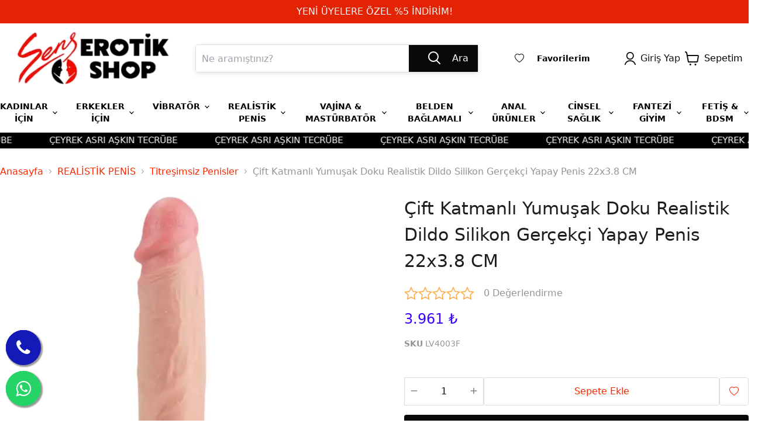

--- FILE ---
content_type: text/html; charset=utf-8
request_url: https://erotikmagazam.com/realistik-dildo-4003-flesh
body_size: 79104
content:
<!DOCTYPE html><html lang="tr"><head><meta charSet="utf-8"/><meta name="viewport" content="width=device-width"/><title>Çift Katmanlı Yumuşak Doku Realistik Dildo Silikon Gerçekçi Yapay Penis 22x3.8 CM- Sens Sex Oyuncakları</title><meta name="description" content=""/><meta property="og:type" content="website"/><meta property="og:site_name" content="Sens Erotik Shop - Güvenilir Sex Shop Mağazası | Türkiye&#x27;nin Tercihi"/><meta property="og:title" content="Çift Katmanlı Yumuşak Doku Realistik Dildo Silikon Gerçekçi Yapay Penis 22x3.8 CM- Sens Sex Oyuncakları"/><meta property="og:url" content="https://erotikmagazam.com/realistik-dildo-4003-flesh"/><meta property="og:image" content="https://cdn.myikas.com/images/9ffd3fd1-21e3-4131-b247-fbced6e455e5/48447a49-31df-4a77-a27d-c52ffb56c376/1080/4003.jpg"/><link rel="canonical" href="https://erotikmagazam.com/realistik-dildo-4003-flesh"/><script type="application/ld+json">{"@context":"https://schema.org","@type":"Website","url":"https://erotikmagazam.com"}</script><script type="application/ld+json">{"@context":"https://schema.org","@type":"Store","name":"Sens ANKARA","logo":"https://cdn.myikas.com/images/9ffd3fd1-21e3-4131-b247-fbced6e455e5/39b45c10-4e00-4f6b-b54f-66a1bb6ee59a/image_1080.webp","image":"https://cdn.myikas.com/images/9ffd3fd1-21e3-4131-b247-fbced6e455e5/39b45c10-4e00-4f6b-b54f-66a1bb6ee59a/image_1080.webp","url":"https://erotikmagazam.com","telephone":"+903124255017","address":{"@type":"PostalAddress"}}</script><script type="application/ld+json">{"@context":"https://schema.org/","@type":"Product","name":"Çift Katmanlı Yumuşak Doku Realistik Dildo Silikon Gerçekçi Yapay Penis 22x3.8 CM","description":"","image":["https://cdn.myikas.com/images/9ffd3fd1-21e3-4131-b247-fbced6e455e5/48447a49-31df-4a77-a27d-c52ffb56c376/1080/4003.webp","https://cdn.myikas.com/images/9ffd3fd1-21e3-4131-b247-fbced6e455e5/2d6c9444-df9a-44cd-811d-a9ae6a6ecb8c/image_1080.webp","https://cdn.myikas.com/images/9ffd3fd1-21e3-4131-b247-fbced6e455e5/97c4cde1-4d0e-4458-a415-23379aa77833/image_1080.webp","https://cdn.myikas.com/images/9ffd3fd1-21e3-4131-b247-fbced6e455e5/4cc28472-81e1-4242-a970-fae52b73c9a3/image_1080.webp","https://cdn.myikas.com/images/9ffd3fd1-21e3-4131-b247-fbced6e455e5/96d0f0cf-c4b2-4683-80ba-9fd522ea16a0/image_1080.webp","https://cdn.myikas.com/images/9ffd3fd1-21e3-4131-b247-fbced6e455e5/3747d65b-e595-4a71-9724-9adf3995bb1c/image_1080.webp","https://cdn.myikas.com/images/9ffd3fd1-21e3-4131-b247-fbced6e455e5/356e7870-8372-4b1c-baa8-7df127df30b0/image_1080.webp","https://cdn.myikas.com/images/9ffd3fd1-21e3-4131-b247-fbced6e455e5/f8cd484b-bfc1-4be4-bfc7-0bb87be48edf/image_1080.webp"],"productId":"d26cdf62-dfbc-4342-b74e-e393698871f1","sku":"LV4003F","mpn":"2099870940965","brand":{"@type":"Brand"},"offers":[{"@type":"Offer","url":"https://erotikmagazam.com/realistik-dildo-4003-flesh?vid=d26cdf62-dfbc-4342-b74e-e393698871f1","priceCurrency":"TRY","price":"3961.00","priceValidUntil":"","itemCondition":"https://schema.org/NewCondition","availability":"https://schema.org/InStock"}]}</script><script type="application/ld+json">{"@context":"http://schema.org","@type":"BreadcrumbList","itemListElement":[{"@type":"ListItem","position":1,"name":"Sens Erotik Shop - Güvenilir Sex Shop Mağazası | Türkiye'nin Tercihi","item":"https://erotikmagazam.com"},{"@type":"ListItem","position":2,"name":"REALİSTİK PENİS","item":"https://erotikmagazam.com/realistik-penis"},{"@type":"ListItem","position":3,"name":"Titreşimsiz Penisler","item":"https://erotikmagazam.com/titresimsiz-penisler"},{"@type":"ListItem","position":4,"name":"Çift Katmanlı Yumuşak Doku Realistik Dildo Silikon Gerçekçi Yapay Penis 22x3.8 CM","item":"https://erotikmagazam.com/realistik-dildo-4003-flesh"}]}</script><meta name="next-head-count" content="14"/><link rel="shortcut icon" href="https://cdn.myikas.com/images/theme-images/dafbd5de-4888-4c69-95dc-f7eb951732fa/image_180.webp" type="image/webp"/>
<script src="https://static.elfsight.com/platform/platform.js" async=""></script>
<div class="elfsight-app-d1f106f3-dbbc-49ff-98c4-cc43b3055a77" data-elfsight-app-lazy=""></div><script defer="">(function(w,d,s,l,i){w[l]=w[l]||[];w[l].push({'gtm.start':
              new Date().getTime(),event:'gtm.js'});var f=d.getElementsByTagName(s)[0],
              j=d.createElement(s),dl=l!='dataLayer'?'&l='+l:'';j.async=true;j.src=
              'https://www.googletagmanager.com/gtm.js?id='+i+dl;f.parentNode.insertBefore(j,f);
              })(window,document,'script','dataLayer','GTM-N9S8F8S');</script><script async="" src="https://www.googletagmanager.com/gtag/js?id=G-KMJB7Z4MRF"></script><script defer="">window.dataLayer = window.dataLayer || [];
            function gtag(){dataLayer.push(arguments);}
            gtag('js', new Date());
            gtag('config', 'G-KMJB7Z4MRF');</script><script>
    var subscribers = [];
    var subscribe = (subscriber) => { subscribers.push(subscriber); }; 
    var unsubscribe = () => {};
    
    window.IkasEvents = {
      subscribers,
      subscribe,
      unsubscribe
    };
  </script><script>document.documentElement.style.setProperty("--primary-color","#3c00ff");
document.documentElement.style.setProperty("--footer-bg-color","#f8f8f8ff");
document.documentElement.style.setProperty("--footer-color","#000000");
document.documentElement.style.setProperty("--input-text","#4d4d4d");
document.documentElement.style.setProperty("--input-background","#ffffff");
document.documentElement.style.setProperty("--input-border","#dddddd");
document.documentElement.style.setProperty("--input-label-text","#949494");
document.documentElement.style.setProperty("--primary-button-bg","#090909ff");
document.documentElement.style.setProperty("--primary-button-text","#ffffff");
document.documentElement.style.setProperty("--footer-social-media-icon-bg","#d4d3ce");
document.documentElement.style.setProperty("--header-text-color","#000000");
document.documentElement.style.setProperty("--header-background-color","#ffffff");
document.documentElement.style.setProperty("--secondary-button-bg","#ffffff");
document.documentElement.style.setProperty("--secondary-button-text","#ff2700");
document.documentElement.style.setProperty("--secondary-button-border","#dddddd");
document.documentElement.style.setProperty("--product-price-sale-accent","#f04f36");
document.documentElement.style.setProperty("--text-light","#949494");
document.documentElement.style.setProperty("--text","#000000");
document.documentElement.style.setProperty("--link","#ff2700");
document.documentElement.style.setProperty("--header-mobile-placeholder-bg","#ededed");
document.documentElement.style.setProperty("--header-mobile-placeholder-color","#b0b0b0");
document.documentElement.style.setProperty("--link-opposite","#ffffff");
document.documentElement.style.setProperty("--background","#ffffff");
document.documentElement.style.setProperty("--secondary-background","#ffffff");
document.documentElement.style.setProperty("--border-color","#e7e2de");
document.documentElement.style.setProperty("--disabled-button-bg","#939393");
document.documentElement.style.setProperty("--disabled-button-text","#ffffff");
document.documentElement.style.setProperty("--product-sale-badge-sold-out-text","#ffffff");
document.documentElement.style.setProperty("--product-sale-badge-sold-out-bg","#1d1d1d");
document.documentElement.style.setProperty("--product-sale-badge-text","#ffffff");
document.documentElement.style.setProperty("--product-sale-badge-bg","#f04f36");
document.documentElement.style.setProperty("--product-review-star-color","#ffab41");
document.documentElement.style.setProperty("--header-search-box-bg","#ffffff");
document.documentElement.style.setProperty("--header-search-box-link-color","#ff2700");
document.documentElement.style.setProperty("--promotion-hover-color","#111111ff");
document.documentElement.style.setProperty("--menuLinkHoverColor","#ff2700ff");
document.documentElement.style.setProperty("--account-cart-color","#111111ff");
document.documentElement.style.setProperty("--subcategory-hover-color","#000000ff");</script> 
    <link rel="preconnect" href="https://cdn.myikas.com/"/><link rel="dns-prefetch" href="https://cdn.myikas.com/"/><link rel="preload" href="https://cdn.myikas.com/sf/v1/3f59ce28-bb91-4d92-b2cf-15fa9a544a81/c4c6ee4b-b589-4b86-ae00-142d0d8a916f/1767696713351/_next/static/css/f2da5a962d6d981e.css" as="style" crossorigin="anonymous"/><link rel="stylesheet" href="https://cdn.myikas.com/sf/v1/3f59ce28-bb91-4d92-b2cf-15fa9a544a81/c4c6ee4b-b589-4b86-ae00-142d0d8a916f/1767696713351/_next/static/css/f2da5a962d6d981e.css" crossorigin="anonymous" data-n-g=""/><link rel="preload" href="https://cdn.myikas.com/sf/v1/3f59ce28-bb91-4d92-b2cf-15fa9a544a81/c4c6ee4b-b589-4b86-ae00-142d0d8a916f/1767696713351/_next/static/css/c7d875e19c57d936.css" as="style" crossorigin="anonymous"/><link rel="stylesheet" href="https://cdn.myikas.com/sf/v1/3f59ce28-bb91-4d92-b2cf-15fa9a544a81/c4c6ee4b-b589-4b86-ae00-142d0d8a916f/1767696713351/_next/static/css/c7d875e19c57d936.css" crossorigin="anonymous" data-n-p=""/><link rel="preload" href="https://cdn.myikas.com/sf/v1/3f59ce28-bb91-4d92-b2cf-15fa9a544a81/c4c6ee4b-b589-4b86-ae00-142d0d8a916f/1767696713351/_next/static/css/890aafb90c141466.css" as="style" crossorigin="anonymous"/><link rel="stylesheet" href="https://cdn.myikas.com/sf/v1/3f59ce28-bb91-4d92-b2cf-15fa9a544a81/c4c6ee4b-b589-4b86-ae00-142d0d8a916f/1767696713351/_next/static/css/890aafb90c141466.css" crossorigin="anonymous" data-n-p=""/><link rel="preload" href="https://cdn.myikas.com/sf/v1/3f59ce28-bb91-4d92-b2cf-15fa9a544a81/c4c6ee4b-b589-4b86-ae00-142d0d8a916f/1767696713351/_next/static/css/9c3d58dbeafbdf13.css" as="style" crossorigin="anonymous"/><link rel="stylesheet" href="https://cdn.myikas.com/sf/v1/3f59ce28-bb91-4d92-b2cf-15fa9a544a81/c4c6ee4b-b589-4b86-ae00-142d0d8a916f/1767696713351/_next/static/css/9c3d58dbeafbdf13.css" crossorigin="anonymous" data-n-p=""/><noscript data-n-css=""></noscript><script defer="" crossorigin="anonymous" nomodule="" src="https://cdn.myikas.com/sf/v1/3f59ce28-bb91-4d92-b2cf-15fa9a544a81/c4c6ee4b-b589-4b86-ae00-142d0d8a916f/1767696713351/_next/static/chunks/polyfills-0d1b80a048d4787e.js"></script><script src="https://cdn.myikas.com/sf/v1/3f59ce28-bb91-4d92-b2cf-15fa9a544a81/c4c6ee4b-b589-4b86-ae00-142d0d8a916f/1767696713351/_next/static/chunks/webpack-a94f39e638154d4c.js" defer="" crossorigin="anonymous"></script><script src="https://cdn.myikas.com/sf/v1/3f59ce28-bb91-4d92-b2cf-15fa9a544a81/c4c6ee4b-b589-4b86-ae00-142d0d8a916f/1767696713351/_next/static/chunks/framework-79bce4a3a540b080.js" defer="" crossorigin="anonymous"></script><script src="https://cdn.myikas.com/sf/v1/3f59ce28-bb91-4d92-b2cf-15fa9a544a81/c4c6ee4b-b589-4b86-ae00-142d0d8a916f/1767696713351/_next/static/chunks/main-44af86b1aeeee1ea.js" defer="" crossorigin="anonymous"></script><script src="https://cdn.myikas.com/sf/v1/3f59ce28-bb91-4d92-b2cf-15fa9a544a81/c4c6ee4b-b589-4b86-ae00-142d0d8a916f/1767696713351/_next/static/chunks/pages/_app-beecaa41fddf0a45.js" defer="" crossorigin="anonymous"></script><script src="https://cdn.myikas.com/sf/v1/3f59ce28-bb91-4d92-b2cf-15fa9a544a81/c4c6ee4b-b589-4b86-ae00-142d0d8a916f/1767696713351/_next/static/chunks/29107295-4a69275373f23f88.js" defer="" crossorigin="anonymous"></script><script src="https://cdn.myikas.com/sf/v1/3f59ce28-bb91-4d92-b2cf-15fa9a544a81/c4c6ee4b-b589-4b86-ae00-142d0d8a916f/1767696713351/_next/static/chunks/e82996df-59787457ca75fcba.js" defer="" crossorigin="anonymous"></script><script src="https://cdn.myikas.com/sf/v1/3f59ce28-bb91-4d92-b2cf-15fa9a544a81/c4c6ee4b-b589-4b86-ae00-142d0d8a916f/1767696713351/_next/static/chunks/252f366e-b8e6a59e2dfb63bd.js" defer="" crossorigin="anonymous"></script><script src="https://cdn.myikas.com/sf/v1/3f59ce28-bb91-4d92-b2cf-15fa9a544a81/c4c6ee4b-b589-4b86-ae00-142d0d8a916f/1767696713351/_next/static/chunks/0c428ae2-95c967d0d8b676e8.js" defer="" crossorigin="anonymous"></script><script src="https://cdn.myikas.com/sf/v1/3f59ce28-bb91-4d92-b2cf-15fa9a544a81/c4c6ee4b-b589-4b86-ae00-142d0d8a916f/1767696713351/_next/static/chunks/78e521c3-325510a827002204.js" defer="" crossorigin="anonymous"></script><script src="https://cdn.myikas.com/sf/v1/3f59ce28-bb91-4d92-b2cf-15fa9a544a81/c4c6ee4b-b589-4b86-ae00-142d0d8a916f/1767696713351/_next/static/chunks/1a48c3c1-6af160d7e3b21328.js" defer="" crossorigin="anonymous"></script><script src="https://cdn.myikas.com/sf/v1/3f59ce28-bb91-4d92-b2cf-15fa9a544a81/c4c6ee4b-b589-4b86-ae00-142d0d8a916f/1767696713351/_next/static/chunks/d7eeaac4-c771d5c6864130a9.js" defer="" crossorigin="anonymous"></script><script src="https://cdn.myikas.com/sf/v1/3f59ce28-bb91-4d92-b2cf-15fa9a544a81/c4c6ee4b-b589-4b86-ae00-142d0d8a916f/1767696713351/_next/static/chunks/6728d85a-20124725e55a5cc0.js" defer="" crossorigin="anonymous"></script><script src="https://cdn.myikas.com/sf/v1/3f59ce28-bb91-4d92-b2cf-15fa9a544a81/c4c6ee4b-b589-4b86-ae00-142d0d8a916f/1767696713351/_next/static/chunks/7f0c75c1-a819af83c3b9bbd2.js" defer="" crossorigin="anonymous"></script><script src="https://cdn.myikas.com/sf/v1/3f59ce28-bb91-4d92-b2cf-15fa9a544a81/c4c6ee4b-b589-4b86-ae00-142d0d8a916f/1767696713351/_next/static/chunks/34-800d8331d93ada8f.js" defer="" crossorigin="anonymous"></script><script src="https://cdn.myikas.com/sf/v1/3f59ce28-bb91-4d92-b2cf-15fa9a544a81/c4c6ee4b-b589-4b86-ae00-142d0d8a916f/1767696713351/_next/static/chunks/4946-2508c096d8917b53.js" defer="" crossorigin="anonymous"></script><script src="https://cdn.myikas.com/sf/v1/3f59ce28-bb91-4d92-b2cf-15fa9a544a81/c4c6ee4b-b589-4b86-ae00-142d0d8a916f/1767696713351/_next/static/chunks/5891-f9a67bf4a159c239.js" defer="" crossorigin="anonymous"></script><script src="https://cdn.myikas.com/sf/v1/3f59ce28-bb91-4d92-b2cf-15fa9a544a81/c4c6ee4b-b589-4b86-ae00-142d0d8a916f/1767696713351/_next/static/chunks/4726-d1db96350a063db0.js" defer="" crossorigin="anonymous"></script><script src="https://cdn.myikas.com/sf/v1/3f59ce28-bb91-4d92-b2cf-15fa9a544a81/c4c6ee4b-b589-4b86-ae00-142d0d8a916f/1767696713351/_next/static/chunks/3851-495cfc890f98cccc.js" defer="" crossorigin="anonymous"></script><script src="https://cdn.myikas.com/sf/v1/3f59ce28-bb91-4d92-b2cf-15fa9a544a81/c4c6ee4b-b589-4b86-ae00-142d0d8a916f/1767696713351/_next/static/chunks/554-ab2954176a55ba63.js" defer="" crossorigin="anonymous"></script><script src="https://cdn.myikas.com/sf/v1/3f59ce28-bb91-4d92-b2cf-15fa9a544a81/c4c6ee4b-b589-4b86-ae00-142d0d8a916f/1767696713351/_next/static/chunks/8575-fcb5358640a9898c.js" defer="" crossorigin="anonymous"></script><script src="https://cdn.myikas.com/sf/v1/3f59ce28-bb91-4d92-b2cf-15fa9a544a81/c4c6ee4b-b589-4b86-ae00-142d0d8a916f/1767696713351/_next/static/chunks/9823-01ae09b3c9707b50.js" defer="" crossorigin="anonymous"></script><script src="https://cdn.myikas.com/sf/v1/3f59ce28-bb91-4d92-b2cf-15fa9a544a81/c4c6ee4b-b589-4b86-ae00-142d0d8a916f/1767696713351/_next/static/chunks/8133-9dde46f25a0cabb0.js" defer="" crossorigin="anonymous"></script><script src="https://cdn.myikas.com/sf/v1/3f59ce28-bb91-4d92-b2cf-15fa9a544a81/c4c6ee4b-b589-4b86-ae00-142d0d8a916f/1767696713351/_next/static/chunks/5548-e5bf0393f6085b4c.js" defer="" crossorigin="anonymous"></script><script src="https://cdn.myikas.com/sf/v1/3f59ce28-bb91-4d92-b2cf-15fa9a544a81/c4c6ee4b-b589-4b86-ae00-142d0d8a916f/1767696713351/_next/static/chunks/pages/%5Bslug%5D-a5832b86b3b248b8.js" defer="" crossorigin="anonymous"></script><script src="https://cdn.myikas.com/sf/v1/3f59ce28-bb91-4d92-b2cf-15fa9a544a81/c4c6ee4b-b589-4b86-ae00-142d0d8a916f/1767696713351/_next/static/z_gpzhV8Me76kt0-_-p-n/_buildManifest.js" defer="" crossorigin="anonymous"></script><script src="https://cdn.myikas.com/sf/v1/3f59ce28-bb91-4d92-b2cf-15fa9a544a81/c4c6ee4b-b589-4b86-ae00-142d0d8a916f/1767696713351/_next/static/z_gpzhV8Me76kt0-_-p-n/_ssgManifest.js" defer="" crossorigin="anonymous"></script></head><body><noscript><iframe src="https://www.googletagmanager.com/ns.html?id=GTM-N9S8F8S" height="0" width="0" style="display:none;visibility:hidden"></iframe></noscript><div id="__next" data-reactroot=""><div style="position:relative;min-height:100vh;display:flex;flex-direction:column;justify-content:space-between"><div><div id="-1"><div><div id="header-announcementBar" class="relative z-[10]"></div><div class="fixed inset-0 z-[5] transition-opacity duration-200 bg-black invisible opacity-0"></div><div role="header-mock" class="absolute" style="width:100%;height:0px"></div><header id="header" class="header--relative bg-header-background shadow-header z-50 relative"><div class="slick-slider slick-initialized"><div class="slick-list"><div class="slick-track" style="width:100%;left:0%"><div data-index="0" class="slick-slide slick-active slick-current" tabindex="-1" aria-hidden="false" style="outline:none;width:100%"><div><div class="uppercase text-center text-sm lg:text-base" tabindex="-1" style="width:100%;display:inline-block"><a class="text-currentColor block" style="color:#f5f5f8ff;background-color:#e32303ff" href="/account/forgot-password"><div class="hidden lg:block py-3 lg:py-4 py-1 lg:py-2">YENİ ÜYELERE ÖZEL %5 İNDİRİM!</div><div class="block lg:hidden py-3 lg:py-4 py-1 lg:py-2">YENİ ÜYELERE ÖZEL %5 İNDİRİM!</div></a></div></div></div></div></div></div><div class="relative md:flex flex-auto items-center xl:pb-2.5 block p-2.5 2xl:container"><div class="relative flex items-center justify-between gap-4 "><div class="left flex-1"><button class="pr-2.5 py-4 absolute top-1/2 left-0 -translate-y-1/2 "><div><div class="bg-header-text w-[26px] h-[2.5px] transform transition-transform w-[26px] h-[2.5px] rotate-0 origin-[0px]"></div><div class="bg-header-text w-[26px] h-[2.5px] mt-[5px] w-[26px] h-[2.5px] "></div><div class="bg-header-text w-[26px] h-[2.5px] mt-[5px] transform transition-transform w-[26px] h-[2.5px] rotate-0 origin-[0px]"></div></div></button></div><div class="logo"><figure class="mr-16 relative mx-auto md:mr-6 flex items-center justify-center md:justify-start" style="height:100px;max-width:300px"><a class="block" href="/"><img src="https://cdn.myikas.com/images/theme-images/cfb477ee-63ef-419e-867f-4b9ce79e1a3e/image_1080.webp" style="max-width:100%;height:100px;object-fit:contain" class="ml-auto block mr-auto"/></a></figure></div><div class="right flex flex-1 justify-end gap-4 items-center"><a class="right-20 px-2 mr-5
                    absolute right-0 flex text-base text-header-text hover:text-header-text py-2 relative" style="color:var(--account-cart-color)" href="/account"><span class="w-[20px]"><svg aria-hidden="true" focusable="false" role="presentation" xmlns="http://www.w3.org/2000/svg" viewBox="0 0 22 26" fill="none"><path d="M11.3336 14.4447C14.7538 14.4447 17.5264 11.6417 17.5264 8.18392C17.5264 4.72616 14.7538 1.9231 11.3336 1.9231C7.91347 1.9231 5.14087 4.72616 5.14087 8.18392C5.14087 11.6417 7.91347 14.4447 11.3336 14.4447Z" stroke="currentColor" stroke-width="2" stroke-linecap="round" stroke-linejoin="round"></path><path d="M20.9678 24.0769C19.5098 20.0278 15.7026 17.3329 11.4404 17.3329C7.17822 17.3329 3.37107 20.0278 1.91309 24.0769" stroke="currentColor" stroke-width="2" stroke-linecap="round" stroke-linejoin="round"></path></svg></span></a><a class="absolute right-0 top-1/2 -translate-y-1/2" style="color:var(--account-cart-color)" href="/cart"><div class="flex my-auto"><div class="my-auto"><svg width="25" height="24" viewBox="0 0 25 24" fill="currentColor" xmlns="http://www.w3.org/2000/svg"><path fill-rule="evenodd" clip-rule="evenodd" d="M1 0C0.447715 0 0 0.447715 0 1C0 1.55228 0.447715 2 1 2H1.33877H1.33883C1.61048 2.00005 2.00378 2.23945 2.10939 2.81599L2.10937 2.816L2.11046 2.82171L5.01743 18.1859C5.12011 18.7286 5.64325 19.0852 6.18591 18.9826C6.21078 18.9779 6.23526 18.9723 6.25933 18.9658C6.28646 18.968 6.31389 18.9692 6.34159 18.9692H18.8179H18.8181C19.0302 18.9691 19.2141 18.9765 19.4075 18.9842L19.4077 18.9842C19.5113 18.9884 19.6175 18.9926 19.7323 18.9959C20.0255 19.0043 20.3767 19.0061 20.7177 18.9406C21.08 18.871 21.4685 18.7189 21.8028 18.3961C22.1291 18.081 22.3266 17.6772 22.4479 17.2384C22.4569 17.2058 22.4642 17.1729 22.4699 17.1396L23.944 8.46865C24.2528 7.20993 23.2684 5.99987 21.9896 6H21.9894H4.74727L4.07666 2.45562L4.07608 2.4525C3.83133 1.12381 2.76159 8.49962e-05 1.33889 0H1.33883H1ZM5.12568 8L6.8227 16.9692H18.8178H18.8179C19.0686 16.9691 19.3257 16.9793 19.5406 16.9877L19.5413 16.9877C19.633 16.9913 19.7171 16.9947 19.7896 16.9967C20.0684 17.0047 20.2307 16.9976 20.3403 16.9766C20.3841 16.9681 20.4059 16.96 20.4151 16.9556C20.4247 16.9443 20.4639 16.8918 20.5077 16.7487L21.9794 8.09186C21.9842 8.06359 21.9902 8.03555 21.9974 8.0078C21.9941 8.00358 21.9908 8.00108 21.989 8H5.12568ZM20.416 16.9552C20.4195 16.9534 20.4208 16.9524 20.4205 16.9523C20.4204 16.9523 20.4199 16.9525 20.4191 16.953L20.416 16.9552ZM10.8666 22.4326C10.8666 23.2982 10.195 24 9.36658 24C8.53815 24 7.86658 23.2982 7.86658 22.4326C7.86658 21.567 8.53815 20.8653 9.36658 20.8653C10.195 20.8653 10.8666 21.567 10.8666 22.4326ZM18.0048 24C18.8332 24 19.5048 23.2982 19.5048 22.4326C19.5048 21.567 18.8332 20.8653 18.0048 20.8653C17.1763 20.8653 16.5048 21.567 16.5048 22.4326C16.5048 23.2982 17.1763 24 18.0048 24Z" fill="currentColor"></path></svg></div><div class="ml-2 text-base text-text ">Sepetim</div></div></a></div></div><form class="relative flex flex-auto border border-input-border rounded overflow-visible shadow-searchInput md:mr-10 mt-2.5 md:mt-0"><input type="search" style="height:46px" class="px-2.5 py-4 bg-input-background text-input-text w-full focus:outline-none" autoComplete="off" enterkeyhint="search" name="search" title="Ne aramıştınız?" placeholder="Ne aramıştınız?" value=""/><div class="flex bg-primary-button-bg text-primary-button-text px-4 rounded-l-none"><button style="height:46px;width:58px" class="bg-primary-button-bg text-primary-button-text px-4 rounded-l-none hover:opacity-90 hover:shadow-button"><svg aria-hidden="true" focusable="false" role="presentation" xmlns="http://www.w3.org/2000/svg" width="23" height="24" fill="none" viewBox="0 0 23 24"><path d="M21 21L15.5 15.5" stroke="currentColor" stroke-width="2" stroke-linecap="round"></path><circle cx="10" cy="9" r="8" stroke="currentColor" stroke-width="2"></circle></svg></button><div class=" my-auto">Ara</div></div></form><div class="px-2.5 pt-2.5 mt-2.5 md:pt-0 md:mt-0 border-t border-border-color md:border-0"><a class="inline-block w-full md:w-auto text-header-text" rel="" href="/account/favorite-products"><div class="style_text__m8vCw"><div class="flex items-center justify-center relative mr-2.5" style="width:16px;height:16px"><svg stroke="currentColor" fill="currentColor" stroke-width="0" viewBox="0 0 16 16" height="1em" width="1em" xmlns="http://www.w3.org/2000/svg"><path d="m8 2.748-.717-.737C5.6.281 2.514.878 1.4 3.053c-.523 1.023-.641 2.5.314 4.385.92 1.815 2.834 3.989 6.286 6.357 3.452-2.368 5.365-4.542 6.286-6.357.955-1.886.838-3.362.314-4.385C13.486.878 10.4.28 8.717 2.01L8 2.748zM8 15C-7.333 4.868 3.279-3.04 7.824 1.143c.06.055.119.112.176.171a3.12 3.12 0 0 1 .176-.17C12.72-3.042 23.333 4.867 8 15z"></path></svg></div><div class="flex items-center md:block"><span class="text-sm font-bold mr-2 font-bold style_line__9eWZF">Favorilerim</span><div class="text-sm"></div></div></div></a></div><a class="hidden md:flex ml-10" style="color:var(--account-cart-color)" href="/account/login"><span class="w-[20px]"><svg aria-hidden="true" focusable="false" role="presentation" xmlns="http://www.w3.org/2000/svg" viewBox="0 0 22 26" fill="none"><path d="M11.3336 14.4447C14.7538 14.4447 17.5264 11.6417 17.5264 8.18392C17.5264 4.72616 14.7538 1.9231 11.3336 1.9231C7.91347 1.9231 5.14087 4.72616 5.14087 8.18392C5.14087 11.6417 7.91347 14.4447 11.3336 14.4447Z" stroke="currentColor" stroke-width="2" stroke-linecap="round" stroke-linejoin="round"></path><path d="M20.9678 24.0769C19.5098 20.0278 15.7026 17.3329 11.4404 17.3329C7.17822 17.3329 3.37107 20.0278 1.91309 24.0769" stroke="currentColor" stroke-width="2" stroke-linecap="round" stroke-linejoin="round"></path></svg></span><span class="px-2">Giriş Yap</span></a></div><div><div aria-label="background-filter" class="fixed transition-opacity duration-500 inset-0 z-30 bg-[rgba(0,0,0,.5)] opacity-0 invisible"></div><div aria-label="drawer" class="fixed left-0 top-0 bottom-0 w-[320px] bg-header-background text-header-text z-30 transition-transform duration-300 overflow-y-auto translate-x-[-100%]"><header class="ml-6 mr-2 my-1 flex justify-between h-[46px] items-center"><a class="flex text-header-text hover:text-header-text py-2" href="/account/login"><span class="w-[20px]"><svg aria-hidden="true" focusable="false" role="presentation" xmlns="http://www.w3.org/2000/svg" viewBox="0 0 22 26" fill="none"><path d="M11.3336 14.4447C14.7538 14.4447 17.5264 11.6417 17.5264 8.18392C17.5264 4.72616 14.7538 1.9231 11.3336 1.9231C7.91347 1.9231 5.14087 4.72616 5.14087 8.18392C5.14087 11.6417 7.91347 14.4447 11.3336 14.4447Z" stroke="currentColor" stroke-width="2" stroke-linecap="round" stroke-linejoin="round"></path><path d="M20.9678 24.0769C19.5098 20.0278 15.7026 17.3329 11.4404 17.3329C7.17822 17.3329 3.37107 20.0278 1.91309 24.0769" stroke="currentColor" stroke-width="2" stroke-linecap="round" stroke-linejoin="round"></path></svg></span><span class="px-2">Giriş Yap</span></a><button class="p-2.5 w-[33px] h-[33px]"><svg aria-hidden="true" focusable="false" role="presentation" xmlns="http://www.w3.org/2000/svg" width="13" height="13" viewBox="0 0 13 13"><path fill="currentColor" fill-rule="evenodd" d="M5.306 6.5L0 1.194 1.194 0 6.5 5.306 11.806 0 13 1.194 7.694 6.5 13 11.806 11.806 13 6.5 7.694 1.194 13 0 11.806 5.306 6.5z"></path></svg></button></header><div class="flex flex-col pt-5 pb-10"><div class=""><ul><li class="relative font-bold text-base"><div class="overflow-hidden  "><button class="flex justify-between items-center cursor-pointer select-none w-full  px-6 py-3" aria-controls="1d1bca4c-970f-42bc-93b7-c3bcbd9ba7e4" aria-expanded="false"><span class="font-bold text-base hover:text-link text-left">KADINLAR İÇİN</span><span><svg aria-hidden="true" focusable="false" role="presentation" width="14" height="8" viewBox="0 0 14 8" fill="none" xmlns="http://www.w3.org/2000/svg" class="transition-transform" data-accordion-trigger="false"><path class="transform transition-transform icon-chevron-down-left" d="M7 6.75L12.5 1.25" stroke="currentColor" stroke-width="1.75" stroke-linecap="square" style="transform:rotate(0);transform-origin:50% 93%"></path><path class="transform transition-transform icon-chevron-down-right" d="M7 6.75L1.5 1.25" stroke="currentColor" stroke-width="1.75" stroke-linecap="square" style="transform:rotate(0);transform-origin:50% 93%"></path></svg></span></button><div id="1d1bca4c-970f-42bc-93b7-c3bcbd9ba7e4" role="region" class="flex flex-col " style="height:0;overflow:hidden;user-select:none;transition:height 0.3s, overflow 0.3s ease-out;visibility:hidden"><ul><li><a class="block px-6 py-3 font-normal text-[15px] text-currentColor" href="/erkek-ve-trans-mankenler">Erkek ve Trans Mankenler</a></li><li><a class="block px-6 py-3 font-normal text-[15px] text-currentColor" href="/kegel-egzersiz-vajinal-toplari">Kegel Egzersiz Vajinal Topları</a></li><li><a class="block px-6 py-3 font-normal text-[15px] text-currentColor" href="/gogus-uyaricilar">Göğüs Uyarıcılar</a></li><li><a class="block px-6 py-3 font-normal text-[15px] text-currentColor" href="/damla-krem-sprey">Damla - Krem - Sprey</a></li></ul></div></div></li><li class="relative font-bold text-base"><div class="overflow-hidden  "><button class="flex justify-between items-center cursor-pointer select-none w-full  px-6 py-3" aria-controls="9aa73175-8941-4e95-b9a1-bdde8d3f9911" aria-expanded="false"><span class="font-bold text-base hover:text-link text-left">ERKEKLER İÇİN</span><span><svg aria-hidden="true" focusable="false" role="presentation" width="14" height="8" viewBox="0 0 14 8" fill="none" xmlns="http://www.w3.org/2000/svg" class="transition-transform" data-accordion-trigger="false"><path class="transform transition-transform icon-chevron-down-left" d="M7 6.75L12.5 1.25" stroke="currentColor" stroke-width="1.75" stroke-linecap="square" style="transform:rotate(0);transform-origin:50% 93%"></path><path class="transform transition-transform icon-chevron-down-right" d="M7 6.75L1.5 1.25" stroke="currentColor" stroke-width="1.75" stroke-linecap="square" style="transform:rotate(0);transform-origin:50% 93%"></path></svg></span></button><div id="9aa73175-8941-4e95-b9a1-bdde8d3f9911" role="region" class="flex flex-col " style="height:0;overflow:hidden;user-select:none;transition:height 0.3s, overflow 0.3s ease-out;visibility:hidden"><ul><li><a class="block px-6 py-3 font-normal text-[15px] text-currentColor" href="/realistik-mankenler">Realistik Mankenler</a></li><li><a class="block px-6 py-3 font-normal text-[15px] text-currentColor" href="/sisme-kadin-mankenler">Şişme Kadın Mankenler</a></li><li><a class="block px-6 py-3 font-normal text-[15px] text-currentColor" href="/penis-pompasi">Penis Pompası</a></li><li><a class="block px-6 py-3 font-normal text-[15px] text-currentColor" href="/penis-halkalari">Penis Halkaları</a></li><li><a class="block px-6 py-3 font-normal text-[15px] text-currentColor" href="/penis-kiliflari">Penis Kılıfları</a></li><li><a class="block px-6 py-3 font-normal text-[15px] text-currentColor" href="/krem-sprey">Krem - Sprey</a></li><li><a class="block px-6 py-3 font-normal text-[15px] text-currentColor" href="/prezervatif-cesitleri">Prezervatif Çeşitleri</a></li></ul></div></div></li><li class="relative font-bold text-base"><div class="overflow-hidden  "><button class="flex justify-between items-center cursor-pointer select-none w-full  px-6 py-3" aria-controls="71fcb926-8e35-4016-9277-f7e3a8f8e969" aria-expanded="false"><span class="font-bold text-base hover:text-link text-left">VİBRATÖR</span><span><svg aria-hidden="true" focusable="false" role="presentation" width="14" height="8" viewBox="0 0 14 8" fill="none" xmlns="http://www.w3.org/2000/svg" class="transition-transform" data-accordion-trigger="false"><path class="transform transition-transform icon-chevron-down-left" d="M7 6.75L12.5 1.25" stroke="currentColor" stroke-width="1.75" stroke-linecap="square" style="transform:rotate(0);transform-origin:50% 93%"></path><path class="transform transition-transform icon-chevron-down-right" d="M7 6.75L1.5 1.25" stroke="currentColor" stroke-width="1.75" stroke-linecap="square" style="transform:rotate(0);transform-origin:50% 93%"></path></svg></span></button><div id="71fcb926-8e35-4016-9277-f7e3a8f8e969" role="region" class="flex flex-col " style="height:0;overflow:hidden;user-select:none;transition:height 0.3s, overflow 0.3s ease-out;visibility:hidden"><ul><li><a class="block px-6 py-3 font-normal text-[15px] text-currentColor" href="/telefon-kontrollu-vibratorler">Telefon Kontrollü Vibratörler</a></li><li><a class="block px-6 py-3 font-normal text-[15px] text-currentColor" href="/uzaktan-kumandali-vibratorler">Uzaktan Kumandalı Vibratörler</a></li><li><a class="block px-6 py-3 font-normal text-[15px] text-currentColor" href="/rabbit-vibratorler">Rabbit Vibratörler</a></li><li><a class="block px-6 py-3 font-normal text-[15px] text-currentColor" href="/klitoris-ve-masaj-vibratorler">Klitoris ve Masaj Vibratörler</a></li><li><a class="block px-6 py-3 font-normal text-[15px] text-currentColor" href="/hareketli-vibratorler">Hareketli Vibratörler</a></li><li><a class="block px-6 py-3 font-normal text-[15px] text-currentColor" href="/emisli-vibratorler">Emişli Vibratörler</a></li><li><a class="block px-6 py-3 font-normal text-[15px] text-currentColor" href="/prostat-masaj-vibratorler">Prostat Masaj Vibratörler</a></li><li><a class="block px-6 py-3 font-normal text-[15px] text-currentColor" href="/giyilebilen-vibratorler">Giyilebilen Vibratörler</a></li><li><a class="block px-6 py-3 font-normal text-[15px] text-currentColor" href="/mini-vibratorler">Mini Vibratörler</a></li><li><a class="block px-6 py-3 font-normal text-[15px] text-currentColor" href="/g-nokta-ve-anal-vibratorler">G Nokta ve Anal Vibratörler</a></li><li><a class="block px-6 py-3 font-normal text-[15px] text-currentColor" href="/prime-toys-vibrator-serisi">PRIME TOYS Vibratör Serisi</a></li><li><a class="block px-6 py-3 font-normal text-[15px] text-currentColor" href="/2-in-1-vibratorler">2 in 1 Vibratörler</a></li><li><a class="block px-6 py-3 font-normal text-[15px] text-currentColor" href="/3-in-1-vibratorler">3 in 1 Vibratörler</a></li><li><a class="block px-6 py-3 font-normal text-[15px] text-currentColor" href="/cift-vibratorleri">Çift Vibratörleri</a></li></ul></div></div></li><li class="relative font-bold text-base"><div class="overflow-hidden  "><button class="flex justify-between items-center cursor-pointer select-none w-full  px-6 py-3" aria-controls="07e78197-c5c7-4492-b816-d5b1ee4ca3d8" aria-expanded="false"><span class="font-bold text-base hover:text-link text-left">REALİSTİK PENİS</span><span><svg aria-hidden="true" focusable="false" role="presentation" width="14" height="8" viewBox="0 0 14 8" fill="none" xmlns="http://www.w3.org/2000/svg" class="transition-transform" data-accordion-trigger="false"><path class="transform transition-transform icon-chevron-down-left" d="M7 6.75L12.5 1.25" stroke="currentColor" stroke-width="1.75" stroke-linecap="square" style="transform:rotate(0);transform-origin:50% 93%"></path><path class="transform transition-transform icon-chevron-down-right" d="M7 6.75L1.5 1.25" stroke="currentColor" stroke-width="1.75" stroke-linecap="square" style="transform:rotate(0);transform-origin:50% 93%"></path></svg></span></button><div id="07e78197-c5c7-4492-b816-d5b1ee4ca3d8" role="region" class="flex flex-col " style="height:0;overflow:hidden;user-select:none;transition:height 0.3s, overflow 0.3s ease-out;visibility:hidden"><ul><li><a class="block px-6 py-3 font-normal text-[15px] text-currentColor" href="/titresimsiz-penisler">Titreşimsiz Penisler</a></li><li><a class="block px-6 py-3 font-normal text-[15px] text-currentColor" href="/titresimli-penisler">Titreşimli Penisler</a></li><li><a class="block px-6 py-3 font-normal text-[15px] text-currentColor" href="/hareketli-penisler">Hareketli Penisler</a></li><li><a class="block px-6 py-3 font-normal text-[15px] text-currentColor" href="/buyuk-boy-penisler">Büyük Boy Penisler</a></li><li><a class="block px-6 py-3 font-normal text-[15px] text-currentColor" href="/yumusak-dokulu-penisler">Yumuşak Dokulu Penisler</a></li><li><a class="block px-6 py-3 font-normal text-[15px] text-currentColor" href="/jel-dokulu-penisler">Jel Dokulu Penisler</a></li><li><a class="block px-6 py-3 font-normal text-[15px] text-currentColor" href="/cift-basli-penisler">Çift Başlı Penisler</a></li><li><a class="block px-6 py-3 font-normal text-[15px] text-currentColor" href="/zenci-penisler">Zenci Penisler</a></li><li><a class="block px-6 py-3 font-normal text-[15px] text-currentColor" href="/master-perfection-dildo-serisi">Master Perfection Dildo Serisi</a></li><li><a class="block px-6 py-3 font-normal text-[15px] text-currentColor" href="/neon-elite-by-sens">Neon Elite by SENS</a></li><li><a class="block px-6 py-3 font-normal text-[15px] text-currentColor" href="/unique-realistic-cock-serisi">UNIQUE Realistic Cock Serisi</a></li><li><a class="block px-6 py-3 font-normal text-[15px] text-currentColor" href="/myst-color-dildo-by-sens">Myst Color Dildo by SENS</a></li><li><a class="block px-6 py-3 font-normal text-[15px] text-currentColor" href="/pride-special-edition-by-sens">Pride Special Edition by Sens</a></li><li><a class="block px-6 py-3 font-normal text-[15px] text-currentColor" href="/foreskin-perfection-dildo-serisi">Foreskin Perfection Dildo Serisi</a></li><li><a class="block px-6 py-3 font-normal text-[15px] text-currentColor" href="/anal-penisler">Anal Penisler</a></li></ul></div></div></li><li class="relative font-bold text-base"><div class="overflow-hidden  "><button class="flex justify-between items-center cursor-pointer select-none w-full  px-6 py-3" aria-controls="c853a6c2-7e2a-48f7-bee1-433aff43ddb9" aria-expanded="false"><span class="font-bold text-base hover:text-link text-left">VAJİNA &amp; MASTÜRBATÖR</span><span><svg aria-hidden="true" focusable="false" role="presentation" width="14" height="8" viewBox="0 0 14 8" fill="none" xmlns="http://www.w3.org/2000/svg" class="transition-transform" data-accordion-trigger="false"><path class="transform transition-transform icon-chevron-down-left" d="M7 6.75L12.5 1.25" stroke="currentColor" stroke-width="1.75" stroke-linecap="square" style="transform:rotate(0);transform-origin:50% 93%"></path><path class="transform transition-transform icon-chevron-down-right" d="M7 6.75L1.5 1.25" stroke="currentColor" stroke-width="1.75" stroke-linecap="square" style="transform:rotate(0);transform-origin:50% 93%"></path></svg></span></button><div id="c853a6c2-7e2a-48f7-bee1-433aff43ddb9" role="region" class="flex flex-col " style="height:0;overflow:hidden;user-select:none;transition:height 0.3s, overflow 0.3s ease-out;visibility:hidden"><ul><li><a class="block px-6 py-3 font-normal text-[15px] text-currentColor" href="/otomatik-hareketli-vajinalar">Otomatik Hareketli Vajinalar</a></li><li><a class="block px-6 py-3 font-normal text-[15px] text-currentColor" href="/govde-masturbatorler">Gövde Mastürbatörler</a></li><li><a class="block px-6 py-3 font-normal text-[15px] text-currentColor" href="/kalca-masturbatorler">Kalça Mastürbatörler</a></li><li><a class="block px-6 py-3 font-normal text-[15px] text-currentColor" href="/vantuzlu-kutulu-masturbatorler">Vantuzlu &amp; Kutulu Mastürbatörler</a></li><li><a class="block px-6 py-3 font-normal text-[15px] text-currentColor" href="/gercekci-cep-tipi-masturbatorler">Gerçekçi Cep Tipi Mastürbatörler</a></li><li><a class="block px-6 py-3 font-normal text-[15px] text-currentColor" href="/anal-oral-masturbatorler">Anal &amp; Oral Mastürbatörler</a></li><li><a class="block px-6 py-3 font-normal text-[15px] text-currentColor" href="/gercekci-olmayan-cep-tipi-masturbatorler">Gerçekçi Olmayan Cep Tipi Mastürbatörler</a></li></ul></div></div></li><li class="relative font-bold text-base"><div class="overflow-hidden  "><button class="flex justify-between items-center cursor-pointer select-none w-full  px-6 py-3" aria-controls="ad2af420-11ac-4457-ae79-9110a8742acd" aria-expanded="false"><span class="font-bold text-base hover:text-link text-left">BELDEN BAĞLAMALI</span><span><svg aria-hidden="true" focusable="false" role="presentation" width="14" height="8" viewBox="0 0 14 8" fill="none" xmlns="http://www.w3.org/2000/svg" class="transition-transform" data-accordion-trigger="false"><path class="transform transition-transform icon-chevron-down-left" d="M7 6.75L12.5 1.25" stroke="currentColor" stroke-width="1.75" stroke-linecap="square" style="transform:rotate(0);transform-origin:50% 93%"></path><path class="transform transition-transform icon-chevron-down-right" d="M7 6.75L1.5 1.25" stroke="currentColor" stroke-width="1.75" stroke-linecap="square" style="transform:rotate(0);transform-origin:50% 93%"></path></svg></span></button><div id="ad2af420-11ac-4457-ae79-9110a8742acd" role="region" class="flex flex-col " style="height:0;overflow:hidden;user-select:none;transition:height 0.3s, overflow 0.3s ease-out;visibility:hidden"><ul><li><a class="block px-6 py-3 font-normal text-[15px] text-currentColor" href="/yuksek-kaliteli-kemerli-penisler">Yüksek Kaliteli Kemerli Penisler</a></li><li><a class="block px-6 py-3 font-normal text-[15px] text-currentColor" href="/ici-dolu-kemerli-penisler">İçi Dolu Kemerli Penisler</a></li><li><a class="block px-6 py-3 font-normal text-[15px] text-currentColor" href="/ici-bos-kemerli-penisler">İçi Boş Kemerli Penisler</a></li><li><a class="block px-6 py-3 font-normal text-[15px] text-currentColor" href="/strapless-strapon">Strapless StrapOn</a></li><li><a class="block px-6 py-3 font-normal text-[15px] text-currentColor" href="/cift-tarafli-bi-homo-kemerli-penisler">Çift Taraflı Bi &amp; Homo Kemerli Penisler</a></li></ul></div></div></li><li class="relative font-bold text-base"><div class="overflow-hidden  "><button class="flex justify-between items-center cursor-pointer select-none w-full  px-6 py-3" aria-controls="2bcbacb2-50af-4e97-993f-a324b64d5749" aria-expanded="false"><span class="font-bold text-base hover:text-link text-left">ANAL ÜRÜNLER</span><span><svg aria-hidden="true" focusable="false" role="presentation" width="14" height="8" viewBox="0 0 14 8" fill="none" xmlns="http://www.w3.org/2000/svg" class="transition-transform" data-accordion-trigger="false"><path class="transform transition-transform icon-chevron-down-left" d="M7 6.75L12.5 1.25" stroke="currentColor" stroke-width="1.75" stroke-linecap="square" style="transform:rotate(0);transform-origin:50% 93%"></path><path class="transform transition-transform icon-chevron-down-right" d="M7 6.75L1.5 1.25" stroke="currentColor" stroke-width="1.75" stroke-linecap="square" style="transform:rotate(0);transform-origin:50% 93%"></path></svg></span></button><div id="2bcbacb2-50af-4e97-993f-a324b64d5749" role="region" class="flex flex-col " style="height:0;overflow:hidden;user-select:none;transition:height 0.3s, overflow 0.3s ease-out;visibility:hidden"><ul><li><a class="block px-6 py-3 font-normal text-[15px] text-currentColor" href="/silikon-titresimsiz-anal-plug">Silikon Titreşimsiz Anal Plug</a></li><li><a class="block px-6 py-3 font-normal text-[15px] text-currentColor" href="/kuyruklu-anal-pluglar">Kuyruklu Anal Pluglar</a></li><li><a class="block px-6 py-3 font-normal text-[15px] text-currentColor" href="/metal-anal-plug">Metal Anal Plug</a></li><li><a class="block px-6 py-3 font-normal text-[15px] text-currentColor" href="/silikon-titresimli-anal-plug">Silikon Titreşimli Anal Plug</a></li><li><a class="block px-6 py-3 font-normal text-[15px] text-currentColor" href="/cam-anal-plug-dildo">Cam Anal Plug &amp; Dildo</a></li><li><a class="block px-6 py-3 font-normal text-[15px] text-currentColor" href="/anal-plug-set">Anal Plug Set</a></li><li><a class="block px-6 py-3 font-normal text-[15px] text-currentColor" href="/anal-temizleme">Anal Temizleme</a></li><li><a class="block px-6 py-3 font-normal text-[15px] text-currentColor" href="/anal-penisler">Anal Penisler</a></li><li><a class="block px-6 py-3 font-normal text-[15px] text-currentColor" href="/prostat-uyaricilar">Prostat Uyarıcılar</a></li></ul></div></div></li><li class="relative font-bold text-base"><div class="overflow-hidden  "><button class="flex justify-between items-center cursor-pointer select-none w-full  px-6 py-3" aria-controls="269e54f8-acd7-432a-a341-dc98915bcac6" aria-expanded="false"><span class="font-bold text-base hover:text-link text-left">CİNSEL SAĞLIK</span><span><svg aria-hidden="true" focusable="false" role="presentation" width="14" height="8" viewBox="0 0 14 8" fill="none" xmlns="http://www.w3.org/2000/svg" class="transition-transform" data-accordion-trigger="false"><path class="transform transition-transform icon-chevron-down-left" d="M7 6.75L12.5 1.25" stroke="currentColor" stroke-width="1.75" stroke-linecap="square" style="transform:rotate(0);transform-origin:50% 93%"></path><path class="transform transition-transform icon-chevron-down-right" d="M7 6.75L1.5 1.25" stroke="currentColor" stroke-width="1.75" stroke-linecap="square" style="transform:rotate(0);transform-origin:50% 93%"></path></svg></span></button><div id="269e54f8-acd7-432a-a341-dc98915bcac6" role="region" class="flex flex-col " style="height:0;overflow:hidden;user-select:none;transition:height 0.3s, overflow 0.3s ease-out;visibility:hidden"><ul><li><a class="block px-6 py-3 font-normal text-[15px] text-currentColor" href="/geciktirici-kremler-spreyler">Geciktirici Kremler &amp; Spreyler</a></li><li><a class="block px-6 py-3 font-normal text-[15px] text-currentColor" href="/kadin-cinsel-saglik">Kadın Azdırıcı Damlalar</a></li><li><a class="block px-6 py-3 font-normal text-[15px] text-currentColor" href="/kayganlastirici-jeller">Kayganlaştırıcı Jeller</a></li><li><a class="block px-6 py-3 font-normal text-[15px] text-currentColor" href="/afrodizyak-parfumler">Afrodizyak Parfümler</a></li><li><a class="block px-6 py-3 font-normal text-[15px] text-currentColor" href="/masaj-yaglari">Masaj Yağları</a></li><li><a class="block px-6 py-3 font-normal text-[15px] text-currentColor" href="/erkek-cinsel-saglik">Erkek Cinsel Sağlık</a></li><li><a class="block px-6 py-3 font-normal text-[15px] text-currentColor" href="/kadin-cinsel-saglik">Kadın Cinsel Sağlık</a></li><li><a class="block px-6 py-3 font-normal text-[15px] text-currentColor" href="/penis-buyutucu-kremler">Penis Büyütücü Kremler</a></li></ul></div></div></li><li class="relative font-bold text-base"><div class="overflow-hidden  "><button class="flex justify-between items-center cursor-pointer select-none w-full  px-6 py-3" aria-controls="70beefc2-b4f8-40c4-ab97-74a0e68a5c4a" aria-expanded="false"><span class="font-bold text-base hover:text-link text-left">FANTEZİ GİYİM</span><span><svg aria-hidden="true" focusable="false" role="presentation" width="14" height="8" viewBox="0 0 14 8" fill="none" xmlns="http://www.w3.org/2000/svg" class="transition-transform" data-accordion-trigger="false"><path class="transform transition-transform icon-chevron-down-left" d="M7 6.75L12.5 1.25" stroke="currentColor" stroke-width="1.75" stroke-linecap="square" style="transform:rotate(0);transform-origin:50% 93%"></path><path class="transform transition-transform icon-chevron-down-right" d="M7 6.75L1.5 1.25" stroke="currentColor" stroke-width="1.75" stroke-linecap="square" style="transform:rotate(0);transform-origin:50% 93%"></path></svg></span></button><div id="70beefc2-b4f8-40c4-ab97-74a0e68a5c4a" role="region" class="flex flex-col " style="height:0;overflow:hidden;user-select:none;transition:height 0.3s, overflow 0.3s ease-out;visibility:hidden"><ul><li><a class="block px-6 py-3 font-normal text-[15px] text-currentColor" href="/vucut-coraplari">Vücut Çorapları</a></li><li><a class="block px-6 py-3 font-normal text-[15px] text-currentColor" href="/fantezi-erotik-kostumler">Fantezi Erotik Kostümler</a></li><li><a class="block px-6 py-3 font-normal text-[15px] text-currentColor" href="/jartiyer-takimi">Jartiyer Takımı</a></li><li><a class="block px-6 py-3 font-normal text-[15px] text-currentColor" href="/fantezi-deri-giyim">Fantezi Deri Giyim</a></li><li><a class="block px-6 py-3 font-normal text-[15px] text-currentColor" href="/fantezi-alt-ust-takim">Fantezi Alt Üst Takım</a></li><li><a class="block px-6 py-3 font-normal text-[15px] text-currentColor" href="/fantazi-gecelik">Fantazi Gecelik</a></li><li><a class="block px-6 py-3 font-normal text-[15px] text-currentColor" href="/seksi-elbiseler">Seksi Elbiseler</a></li><li><a class="block px-6 py-3 font-normal text-[15px] text-currentColor" href="/seksi-etek-kulot-boxer-slip">Seksi Etek &amp; Külot &amp; Boxer &amp; Slip</a></li><li><a class="block px-6 py-3 font-normal text-[15px] text-currentColor" href="/erkek-giyim">Erkek Giyim</a></li><li><a class="block px-6 py-3 font-normal text-[15px] text-currentColor" href="/harness-giyim">Harness Giyim</a></li></ul></div></div></li><li class="relative font-bold text-base"><div class="overflow-hidden  "><button class="flex justify-between items-center cursor-pointer select-none w-full  px-6 py-3" aria-controls="039ff6a7-3dba-4bed-a3d0-8daac8a32956" aria-expanded="false"><span class="font-bold text-base hover:text-link text-left">FETİŞ &amp; BDSM</span><span><svg aria-hidden="true" focusable="false" role="presentation" width="14" height="8" viewBox="0 0 14 8" fill="none" xmlns="http://www.w3.org/2000/svg" class="transition-transform" data-accordion-trigger="false"><path class="transform transition-transform icon-chevron-down-left" d="M7 6.75L12.5 1.25" stroke="currentColor" stroke-width="1.75" stroke-linecap="square" style="transform:rotate(0);transform-origin:50% 93%"></path><path class="transform transition-transform icon-chevron-down-right" d="M7 6.75L1.5 1.25" stroke="currentColor" stroke-width="1.75" stroke-linecap="square" style="transform:rotate(0);transform-origin:50% 93%"></path></svg></span></button><div id="039ff6a7-3dba-4bed-a3d0-8daac8a32956" role="region" class="flex flex-col " style="height:0;overflow:hidden;user-select:none;transition:height 0.3s, overflow 0.3s ease-out;visibility:hidden"><ul><li><a class="block px-6 py-3 font-normal text-[15px] text-currentColor" href="/seks-makineleri-yataklari">Seks Makineleri &amp; Yatakları</a></li><li><a class="block px-6 py-3 font-normal text-[15px] text-currentColor" href="/kirbac-kamcilar">Kırbaç &amp; Kamçılar</a></li><li><a class="block px-6 py-3 font-normal text-[15px] text-currentColor" href="/fetis-fantazi-setler">Fetiş Fantazi Setler</a></li><li><a class="block px-6 py-3 font-normal text-[15px] text-currentColor" href="/kelepceler">Kelepçeler</a></li><li><a class="block px-6 py-3 font-normal text-[15px] text-currentColor" href="/penis-kilitleri-kafesleri">Penis Kilitleri &amp; Kafesleri</a></li><li><a class="block px-6 py-3 font-normal text-[15px] text-currentColor" href="/maske-agiz-toplari-1">Maske &amp; Ağız Topları</a></li><li><a class="block px-6 py-3 font-normal text-[15px] text-currentColor" href="/gogus-klipsleri">Göğüs Klipsleri</a></li><li><a class="block px-6 py-3 font-normal text-[15px] text-currentColor" href="/cross-dressing-serisi">Cross-dressing Serisi</a></li><li><a class="block px-6 py-3 font-normal text-[15px] text-currentColor" href="/aksesuarlar">Aksesuarlar</a></li></ul></div></div></li></ul></div></div></div></div><div class="style_container__0AGI1"><div class="style_wrapper__jt5ve"><div class="style_textContainer__Kf86D" style="animation-duration:263s"><span style="padding:0 32px;font-size:15px;font-weight:normal">ÇEYREK ASRI AŞKIN TECRÜBE</span><span style="padding:0 32px;font-size:15px;font-weight:normal">ÇEYREK ASRI AŞKIN TECRÜBE</span><span style="padding:0 32px;font-size:15px;font-weight:normal">ÇEYREK ASRI AŞKIN TECRÜBE</span><span style="padding:0 32px;font-size:15px;font-weight:normal">ÇEYREK ASRI AŞKIN TECRÜBE</span><span style="padding:0 32px;font-size:15px;font-weight:normal">ÇEYREK ASRI AŞKIN TECRÜBE</span><span style="padding:0 32px;font-size:15px;font-weight:normal">ÇEYREK ASRI AŞKIN TECRÜBE</span><span style="padding:0 32px;font-size:15px;font-weight:normal">ÇEYREK ASRI AŞKIN TECRÜBE</span><span style="padding:0 32px;font-size:15px;font-weight:normal">ÇEYREK ASRI AŞKIN TECRÜBE</span><span style="padding:0 32px;font-size:15px;font-weight:normal">ÇEYREK ASRI AŞKIN TECRÜBE</span><span style="padding:0 32px;font-size:15px;font-weight:normal">ÇEYREK ASRI AŞKIN TECRÜBE</span><span style="padding:0 32px;font-size:15px;font-weight:normal">ÇEYREK ASRI AŞKIN TECRÜBE</span><span style="padding:0 32px;font-size:15px;font-weight:normal">ÇEYREK ASRI AŞKIN TECRÜBE</span><span style="padding:0 32px;font-size:15px;font-weight:normal">ÇEYREK ASRI AŞKIN TECRÜBE</span><span style="padding:0 32px;font-size:15px;font-weight:normal">ÇEYREK ASRI AŞKIN TECRÜBE</span><span style="padding:0 32px;font-size:15px;font-weight:normal">ÇEYREK ASRI AŞKIN TECRÜBE</span><span style="padding:0 32px;font-size:15px;font-weight:normal">ÇEYREK ASRI AŞKIN TECRÜBE</span><span style="padding:0 32px;font-size:15px;font-weight:normal">ÇEYREK ASRI AŞKIN TECRÜBE</span><span style="padding:0 32px;font-size:15px;font-weight:normal">ÇEYREK ASRI AŞKIN TECRÜBE</span><span style="padding:0 32px;font-size:15px;font-weight:normal">ÇEYREK ASRI AŞKIN TECRÜBE</span><span style="padding:0 32px;font-size:15px;font-weight:normal">ÇEYREK ASRI AŞKIN TECRÜBE</span><span style="padding:0 32px;font-size:15px;font-weight:normal">ÇEYREK ASRI AŞKIN TECRÜBE</span><span style="padding:0 32px;font-size:15px;font-weight:normal">ÇEYREK ASRI AŞKIN TECRÜBE</span><span style="padding:0 32px;font-size:15px;font-weight:normal">ÇEYREK ASRI AŞKIN TECRÜBE</span><span style="padding:0 32px;font-size:15px;font-weight:normal">ÇEYREK ASRI AŞKIN TECRÜBE</span><span style="padding:0 32px;font-size:15px;font-weight:normal">ÇEYREK ASRI AŞKIN TECRÜBE</span><span style="padding:0 32px;font-size:15px;font-weight:normal">ÇEYREK ASRI AŞKIN TECRÜBE</span><span style="padding:0 32px;font-size:15px;font-weight:normal">ÇEYREK ASRI AŞKIN TECRÜBE</span><span style="padding:0 32px;font-size:15px;font-weight:normal">ÇEYREK ASRI AŞKIN TECRÜBE</span><span style="padding:0 32px;font-size:15px;font-weight:normal">ÇEYREK ASRI AŞKIN TECRÜBE</span><span style="padding:0 32px;font-size:15px;font-weight:normal">ÇEYREK ASRI AŞKIN TECRÜBE</span></div></div></div><div class="fixed overflow-auto inset-0 translate-y-full bg-header-background text-header-text z-10" style="background-color:"><div class="flex sticky top-0 border-b border-input-border bg-input-background"><form class="flex-1 "><input type="search" enterkeyhint="search" name="search" placeholder="Ne aramıştınız?" class="w-full bg-transparent py-4 pl-4 pr-2.5 text-input-text focus:outline-none" value=""/></form><button class="flex-0 p-4 text-link font-bold text-sm focus:outline-none">İptal</button></div></div></header></div></div><div id="0"><div class="mx-2.5 overflow-x-hidden md:mx-4 xl:container "><nav class="my-7 flex flex-wrap items-center" style="font-weight:"><a class="mr-0" style="font-size:" href="/">Anasayfa</a><span class="inline-block mx-2 text-text-light"><svg focusable="false" role="presentation" xmlns="http://www.w3.org/2000/svg" width="8" height="5" viewBox="0 0 8 5" class="-rotate-90"><path fill="currentColor" fill-rule="evenodd" d="M1.002.27L.29.982l3.712 3.712L7.714.982 7.002.27l-3 3z"></path></svg></span><a class="mr-0" style="font-size:" href="/realistik-penis">REALİSTİK PENİS</a><span class="inline-block mx-2 text-text-light"><svg focusable="false" role="presentation" xmlns="http://www.w3.org/2000/svg" width="8" height="5" viewBox="0 0 8 5" class="-rotate-90"><path fill="currentColor" fill-rule="evenodd" d="M1.002.27L.29.982l3.712 3.712L7.714.982 7.002.27l-3 3z"></path></svg></span><a class="mr-0" style="font-size:" href="/titresimsiz-penisler">Titreşimsiz Penisler</a><span class="inline-block mx-2 text-text-light"><svg focusable="false" role="presentation" xmlns="http://www.w3.org/2000/svg" width="8" height="5" viewBox="0 0 8 5" class="-rotate-90"><path fill="currentColor" fill-rule="evenodd" d="M1.002.27L.29.982l3.712 3.712L7.714.982 7.002.27l-3 3z"></path></svg></span><span class="text-text-light" style="font-size:">Çift Katmanlı Yumuşak Doku Realistik Dildo Silikon Gerçekçi Yapay Penis 22x3.8 CM</span></nav><div class="flex flex-col md:flex-row mb-16 mt-7"><div class="md:w-[51.5%] mb-7 md:mb-0"><div class="relative"><div class="relative "><div class="image-magnify-wrapper group"><div class="absolute top-0 main-image hidden md:block flex-auto order-2"><div class="image-zoom-lens bg-white bg-opacity-25 hidden group-hover:block absolute z-50" style="width:250px;height:250px"></div><div class="absolute zoom-image hidden group-hover:block top-0 border-2 border-[#f3f3f3] overflow-hidden" style="width:0;height:0;left:0;z-index:50"><div class="zoom-image-inner relative z-10" style="width:0;height:0"><span style="box-sizing:border-box;display:block;overflow:hidden;width:initial;height:initial;background:none;opacity:1;border:0;margin:0;padding:0;position:absolute;top:0;left:0;bottom:0;right:0"><img alt="Image" src="[data-uri]" decoding="async" data-nimg="fill" style="position:absolute;top:0;left:0;bottom:0;right:0;box-sizing:border-box;padding:0;border:none;margin:auto;display:block;width:0;height:0;min-width:100%;max-width:100%;min-height:100%;max-height:100%;object-fit:contain;background-size:contain;background-position:0% 0%;filter:blur(20px);background-image:url(&quot;https://cdn.myikas.com/images/9ffd3fd1-21e3-4131-b247-fbced6e455e5/48447a49-31df-4a77-a27d-c52ffb56c376/10/4003.webp&quot;)"/><noscript><img alt="Image" sizes="(max-width: 1280px) 1280px, 1950px" srcSet="https://cdn.myikas.com/images/9ffd3fd1-21e3-4131-b247-fbced6e455e5/48447a49-31df-4a77-a27d-c52ffb56c376/180/4003.webp 16w, https://cdn.myikas.com/images/9ffd3fd1-21e3-4131-b247-fbced6e455e5/48447a49-31df-4a77-a27d-c52ffb56c376/180/4003.webp 32w, https://cdn.myikas.com/images/9ffd3fd1-21e3-4131-b247-fbced6e455e5/48447a49-31df-4a77-a27d-c52ffb56c376/180/4003.webp 48w, https://cdn.myikas.com/images/9ffd3fd1-21e3-4131-b247-fbced6e455e5/48447a49-31df-4a77-a27d-c52ffb56c376/180/4003.webp 64w, https://cdn.myikas.com/images/9ffd3fd1-21e3-4131-b247-fbced6e455e5/48447a49-31df-4a77-a27d-c52ffb56c376/180/4003.webp 96w, https://cdn.myikas.com/images/9ffd3fd1-21e3-4131-b247-fbced6e455e5/48447a49-31df-4a77-a27d-c52ffb56c376/180/4003.webp 128w, https://cdn.myikas.com/images/9ffd3fd1-21e3-4131-b247-fbced6e455e5/48447a49-31df-4a77-a27d-c52ffb56c376/180/4003.webp 180w, https://cdn.myikas.com/images/9ffd3fd1-21e3-4131-b247-fbced6e455e5/48447a49-31df-4a77-a27d-c52ffb56c376/180/4003.webp 256w, https://cdn.myikas.com/images/9ffd3fd1-21e3-4131-b247-fbced6e455e5/48447a49-31df-4a77-a27d-c52ffb56c376/360/4003.webp 360w, https://cdn.myikas.com/images/9ffd3fd1-21e3-4131-b247-fbced6e455e5/48447a49-31df-4a77-a27d-c52ffb56c376/360/4003.webp 384w, https://cdn.myikas.com/images/9ffd3fd1-21e3-4131-b247-fbced6e455e5/48447a49-31df-4a77-a27d-c52ffb56c376/540/4003.webp 540w, https://cdn.myikas.com/images/9ffd3fd1-21e3-4131-b247-fbced6e455e5/48447a49-31df-4a77-a27d-c52ffb56c376/720/4003.webp 720w, https://cdn.myikas.com/images/9ffd3fd1-21e3-4131-b247-fbced6e455e5/48447a49-31df-4a77-a27d-c52ffb56c376/900/4003.webp 900w, https://cdn.myikas.com/images/9ffd3fd1-21e3-4131-b247-fbced6e455e5/48447a49-31df-4a77-a27d-c52ffb56c376/1080/4003.webp 1080w, https://cdn.myikas.com/images/9ffd3fd1-21e3-4131-b247-fbced6e455e5/48447a49-31df-4a77-a27d-c52ffb56c376/1296/4003.webp 1296w, https://cdn.myikas.com/images/9ffd3fd1-21e3-4131-b247-fbced6e455e5/48447a49-31df-4a77-a27d-c52ffb56c376/1512/4003.webp 1512w, https://cdn.myikas.com/images/9ffd3fd1-21e3-4131-b247-fbced6e455e5/48447a49-31df-4a77-a27d-c52ffb56c376/1728/4003.webp 1728w, https://cdn.myikas.com/images/9ffd3fd1-21e3-4131-b247-fbced6e455e5/48447a49-31df-4a77-a27d-c52ffb56c376/1950/4003.webp 1950w, https://cdn.myikas.com/images/9ffd3fd1-21e3-4131-b247-fbced6e455e5/48447a49-31df-4a77-a27d-c52ffb56c376/2560/4003.webp 2560w, https://cdn.myikas.com/images/9ffd3fd1-21e3-4131-b247-fbced6e455e5/48447a49-31df-4a77-a27d-c52ffb56c376/3840/4003.webp 3840w" src="https://cdn.myikas.com/images/9ffd3fd1-21e3-4131-b247-fbced6e455e5/48447a49-31df-4a77-a27d-c52ffb56c376/3840/4003.webp" decoding="async" data-nimg="fill" style="position:absolute;top:0;left:0;bottom:0;right:0;box-sizing:border-box;padding:0;border:none;margin:auto;display:block;width:0;height:0;min-width:100%;max-width:100%;min-height:100%;max-height:100%;object-fit:contain" loading="lazy"/></noscript></span></div></div></div></div><div class="style_zoom__nqkgu"><button class="absolute right-0 bottom-[62px] z-[10] md:bottom-0 flex justify-center items-center text-sm px-2 py-1.5 mr-3 mb-3 bg-background shadow-productDetailImageZoomPanPinchButton bg-opacity-90 text-text rounded z-0"><span class="mr-1.5"><svg class="icon-zoom " aria-hidden="true" focusable="false" role="presentation" xmlns="http://www.w3.org/2000/svg" width="13" height="14" viewBox="0 0 13 14" fill="none"><path fill-rule="evenodd" clip-rule="evenodd" d="M10.6499 5.36407C10.6499 6.71985 10.1504 7.95819 9.32715 8.90259L12.5762 12.6036L11.4233 13.6685L8.13379 9.92206C7.31836 10.433 6.35596 10.7281 5.3252 10.7281C2.38428 10.7281 0 8.3266 0 5.36407C0 2.40155 2.38428 0 5.3252 0C8.26611 0 10.6499 2.40155 10.6499 5.36407ZM9.29102 5.36407C9.29102 7.57068 7.51514 9.35956 5.32471 9.35956C3.13428 9.35956 1.3584 7.57068 1.3584 5.36407C1.3584 3.15741 3.13428 1.36859 5.32471 1.36859C7.51514 1.36859 9.29102 3.15741 9.29102 5.36407ZM4.9502 3.23438H5.80029V4.93439H7.5V5.78436H5.80029V7.48438H4.9502V5.78436H3.25V4.93439H4.9502V3.23438Z" transform="translate(0 0.015625)" fill="currentColor"></path></svg></span><span>Büyüt</span></button></div></div><div class="flex md:col-auto gap-1.5 md:flex-row overflow-x-auto whitespace-nowrap md:whitespace-normal -mx-2 p-2.5 md:flex-wrap"><picture tabindex="0" class="relative inline-block flex-shrink-0 md:block w-[75px] p-0.5 cursor-pointer " style="width:100px"><div style="width:100px;height:100px"><span style="box-sizing:border-box;display:block;overflow:hidden;width:initial;height:initial;background:none;opacity:1;border:0;margin:0;padding:0;position:absolute;top:0;left:0;bottom:0;right:0"><img alt="Çift Katmanlı Yumuşak Doku Realistik Dildo Silikon Gerçekçi Yapay Penis 22x3.8 CM" src="[data-uri]" decoding="async" data-nimg="fill" style="position:absolute;top:0;left:0;bottom:0;right:0;box-sizing:border-box;padding:0;border:none;margin:auto;display:block;width:0;height:0;min-width:100%;max-width:100%;min-height:100%;max-height:100%;object-fit:contain;background-size:contain;background-position:0% 0%;filter:blur(20px);background-image:url(&quot;https://cdn.myikas.com/images/9ffd3fd1-21e3-4131-b247-fbced6e455e5/48447a49-31df-4a77-a27d-c52ffb56c376/10/4003.webp&quot;)"/><noscript><img alt="Çift Katmanlı Yumuşak Doku Realistik Dildo Silikon Gerçekçi Yapay Penis 22x3.8 CM" sizes="100px" srcSet="https://cdn.myikas.com/images/9ffd3fd1-21e3-4131-b247-fbced6e455e5/48447a49-31df-4a77-a27d-c52ffb56c376/180/4003.webp 16w, https://cdn.myikas.com/images/9ffd3fd1-21e3-4131-b247-fbced6e455e5/48447a49-31df-4a77-a27d-c52ffb56c376/180/4003.webp 32w, https://cdn.myikas.com/images/9ffd3fd1-21e3-4131-b247-fbced6e455e5/48447a49-31df-4a77-a27d-c52ffb56c376/180/4003.webp 48w, https://cdn.myikas.com/images/9ffd3fd1-21e3-4131-b247-fbced6e455e5/48447a49-31df-4a77-a27d-c52ffb56c376/180/4003.webp 64w, https://cdn.myikas.com/images/9ffd3fd1-21e3-4131-b247-fbced6e455e5/48447a49-31df-4a77-a27d-c52ffb56c376/180/4003.webp 96w, https://cdn.myikas.com/images/9ffd3fd1-21e3-4131-b247-fbced6e455e5/48447a49-31df-4a77-a27d-c52ffb56c376/180/4003.webp 128w, https://cdn.myikas.com/images/9ffd3fd1-21e3-4131-b247-fbced6e455e5/48447a49-31df-4a77-a27d-c52ffb56c376/180/4003.webp 180w, https://cdn.myikas.com/images/9ffd3fd1-21e3-4131-b247-fbced6e455e5/48447a49-31df-4a77-a27d-c52ffb56c376/180/4003.webp 256w, https://cdn.myikas.com/images/9ffd3fd1-21e3-4131-b247-fbced6e455e5/48447a49-31df-4a77-a27d-c52ffb56c376/360/4003.webp 360w, https://cdn.myikas.com/images/9ffd3fd1-21e3-4131-b247-fbced6e455e5/48447a49-31df-4a77-a27d-c52ffb56c376/360/4003.webp 384w, https://cdn.myikas.com/images/9ffd3fd1-21e3-4131-b247-fbced6e455e5/48447a49-31df-4a77-a27d-c52ffb56c376/540/4003.webp 540w, https://cdn.myikas.com/images/9ffd3fd1-21e3-4131-b247-fbced6e455e5/48447a49-31df-4a77-a27d-c52ffb56c376/720/4003.webp 720w, https://cdn.myikas.com/images/9ffd3fd1-21e3-4131-b247-fbced6e455e5/48447a49-31df-4a77-a27d-c52ffb56c376/900/4003.webp 900w, https://cdn.myikas.com/images/9ffd3fd1-21e3-4131-b247-fbced6e455e5/48447a49-31df-4a77-a27d-c52ffb56c376/1080/4003.webp 1080w, https://cdn.myikas.com/images/9ffd3fd1-21e3-4131-b247-fbced6e455e5/48447a49-31df-4a77-a27d-c52ffb56c376/1296/4003.webp 1296w, https://cdn.myikas.com/images/9ffd3fd1-21e3-4131-b247-fbced6e455e5/48447a49-31df-4a77-a27d-c52ffb56c376/1512/4003.webp 1512w, https://cdn.myikas.com/images/9ffd3fd1-21e3-4131-b247-fbced6e455e5/48447a49-31df-4a77-a27d-c52ffb56c376/1728/4003.webp 1728w, https://cdn.myikas.com/images/9ffd3fd1-21e3-4131-b247-fbced6e455e5/48447a49-31df-4a77-a27d-c52ffb56c376/1950/4003.webp 1950w, https://cdn.myikas.com/images/9ffd3fd1-21e3-4131-b247-fbced6e455e5/48447a49-31df-4a77-a27d-c52ffb56c376/2560/4003.webp 2560w, https://cdn.myikas.com/images/9ffd3fd1-21e3-4131-b247-fbced6e455e5/48447a49-31df-4a77-a27d-c52ffb56c376/3840/4003.webp 3840w" src="https://cdn.myikas.com/images/9ffd3fd1-21e3-4131-b247-fbced6e455e5/48447a49-31df-4a77-a27d-c52ffb56c376/3840/4003.webp" decoding="async" data-nimg="fill" style="position:absolute;top:0;left:0;bottom:0;right:0;box-sizing:border-box;padding:0;border:none;margin:auto;display:block;width:0;height:0;min-width:100%;max-width:100%;min-height:100%;max-height:100%;object-fit:contain" loading="lazy"/></noscript></span></div></picture><picture tabindex="0" class="relative inline-block flex-shrink-0 md:block w-[75px] p-0.5 cursor-pointer " style="width:100px"><div style="width:100px;height:100px"><span style="box-sizing:border-box;display:block;overflow:hidden;width:initial;height:initial;background:none;opacity:1;border:0;margin:0;padding:0;position:absolute;top:0;left:0;bottom:0;right:0"><img alt="Çift Katmanlı Yumuşak Doku Realistik Dildo Silikon Gerçekçi Yapay Penis 22x3.8 CM" src="[data-uri]" decoding="async" data-nimg="fill" style="position:absolute;top:0;left:0;bottom:0;right:0;box-sizing:border-box;padding:0;border:none;margin:auto;display:block;width:0;height:0;min-width:100%;max-width:100%;min-height:100%;max-height:100%;object-fit:contain;background-size:contain;background-position:0% 0%;filter:blur(20px);background-image:url(&quot;https://cdn.myikas.com/images/9ffd3fd1-21e3-4131-b247-fbced6e455e5/2d6c9444-df9a-44cd-811d-a9ae6a6ecb8c/image_10.webp&quot;)"/><noscript><img alt="Çift Katmanlı Yumuşak Doku Realistik Dildo Silikon Gerçekçi Yapay Penis 22x3.8 CM" sizes="100px" srcSet="https://cdn.myikas.com/images/9ffd3fd1-21e3-4131-b247-fbced6e455e5/2d6c9444-df9a-44cd-811d-a9ae6a6ecb8c/image_180.webp 16w, https://cdn.myikas.com/images/9ffd3fd1-21e3-4131-b247-fbced6e455e5/2d6c9444-df9a-44cd-811d-a9ae6a6ecb8c/image_180.webp 32w, https://cdn.myikas.com/images/9ffd3fd1-21e3-4131-b247-fbced6e455e5/2d6c9444-df9a-44cd-811d-a9ae6a6ecb8c/image_180.webp 48w, https://cdn.myikas.com/images/9ffd3fd1-21e3-4131-b247-fbced6e455e5/2d6c9444-df9a-44cd-811d-a9ae6a6ecb8c/image_180.webp 64w, https://cdn.myikas.com/images/9ffd3fd1-21e3-4131-b247-fbced6e455e5/2d6c9444-df9a-44cd-811d-a9ae6a6ecb8c/image_180.webp 96w, https://cdn.myikas.com/images/9ffd3fd1-21e3-4131-b247-fbced6e455e5/2d6c9444-df9a-44cd-811d-a9ae6a6ecb8c/image_180.webp 128w, https://cdn.myikas.com/images/9ffd3fd1-21e3-4131-b247-fbced6e455e5/2d6c9444-df9a-44cd-811d-a9ae6a6ecb8c/image_180.webp 180w, https://cdn.myikas.com/images/9ffd3fd1-21e3-4131-b247-fbced6e455e5/2d6c9444-df9a-44cd-811d-a9ae6a6ecb8c/image_180.webp 256w, https://cdn.myikas.com/images/9ffd3fd1-21e3-4131-b247-fbced6e455e5/2d6c9444-df9a-44cd-811d-a9ae6a6ecb8c/image_360.webp 360w, https://cdn.myikas.com/images/9ffd3fd1-21e3-4131-b247-fbced6e455e5/2d6c9444-df9a-44cd-811d-a9ae6a6ecb8c/image_360.webp 384w, https://cdn.myikas.com/images/9ffd3fd1-21e3-4131-b247-fbced6e455e5/2d6c9444-df9a-44cd-811d-a9ae6a6ecb8c/image_540.webp 540w, https://cdn.myikas.com/images/9ffd3fd1-21e3-4131-b247-fbced6e455e5/2d6c9444-df9a-44cd-811d-a9ae6a6ecb8c/image_720.webp 720w, https://cdn.myikas.com/images/9ffd3fd1-21e3-4131-b247-fbced6e455e5/2d6c9444-df9a-44cd-811d-a9ae6a6ecb8c/image_900.webp 900w, https://cdn.myikas.com/images/9ffd3fd1-21e3-4131-b247-fbced6e455e5/2d6c9444-df9a-44cd-811d-a9ae6a6ecb8c/image_1080.webp 1080w, https://cdn.myikas.com/images/9ffd3fd1-21e3-4131-b247-fbced6e455e5/2d6c9444-df9a-44cd-811d-a9ae6a6ecb8c/image_1296.webp 1296w, https://cdn.myikas.com/images/9ffd3fd1-21e3-4131-b247-fbced6e455e5/2d6c9444-df9a-44cd-811d-a9ae6a6ecb8c/image_1512.webp 1512w, https://cdn.myikas.com/images/9ffd3fd1-21e3-4131-b247-fbced6e455e5/2d6c9444-df9a-44cd-811d-a9ae6a6ecb8c/image_1728.webp 1728w, https://cdn.myikas.com/images/9ffd3fd1-21e3-4131-b247-fbced6e455e5/2d6c9444-df9a-44cd-811d-a9ae6a6ecb8c/image_1950.webp 1950w, https://cdn.myikas.com/images/9ffd3fd1-21e3-4131-b247-fbced6e455e5/2d6c9444-df9a-44cd-811d-a9ae6a6ecb8c/image_2560.webp 2560w, https://cdn.myikas.com/images/9ffd3fd1-21e3-4131-b247-fbced6e455e5/2d6c9444-df9a-44cd-811d-a9ae6a6ecb8c/image_3840.webp 3840w" src="https://cdn.myikas.com/images/9ffd3fd1-21e3-4131-b247-fbced6e455e5/2d6c9444-df9a-44cd-811d-a9ae6a6ecb8c/image_3840.webp" decoding="async" data-nimg="fill" style="position:absolute;top:0;left:0;bottom:0;right:0;box-sizing:border-box;padding:0;border:none;margin:auto;display:block;width:0;height:0;min-width:100%;max-width:100%;min-height:100%;max-height:100%;object-fit:contain" loading="lazy"/></noscript></span></div></picture><picture tabindex="0" class="relative inline-block flex-shrink-0 md:block w-[75px] p-0.5 cursor-pointer " style="width:100px"><div style="width:100px;height:100px"><span style="box-sizing:border-box;display:block;overflow:hidden;width:initial;height:initial;background:none;opacity:1;border:0;margin:0;padding:0;position:absolute;top:0;left:0;bottom:0;right:0"><img alt="Çift Katmanlı Yumuşak Doku Realistik Dildo Silikon Gerçekçi Yapay Penis 22x3.8 CM" src="[data-uri]" decoding="async" data-nimg="fill" style="position:absolute;top:0;left:0;bottom:0;right:0;box-sizing:border-box;padding:0;border:none;margin:auto;display:block;width:0;height:0;min-width:100%;max-width:100%;min-height:100%;max-height:100%;object-fit:contain;background-size:contain;background-position:0% 0%;filter:blur(20px);background-image:url(&quot;https://cdn.myikas.com/images/9ffd3fd1-21e3-4131-b247-fbced6e455e5/97c4cde1-4d0e-4458-a415-23379aa77833/image_10.webp&quot;)"/><noscript><img alt="Çift Katmanlı Yumuşak Doku Realistik Dildo Silikon Gerçekçi Yapay Penis 22x3.8 CM" sizes="100px" srcSet="https://cdn.myikas.com/images/9ffd3fd1-21e3-4131-b247-fbced6e455e5/97c4cde1-4d0e-4458-a415-23379aa77833/image_180.webp 16w, https://cdn.myikas.com/images/9ffd3fd1-21e3-4131-b247-fbced6e455e5/97c4cde1-4d0e-4458-a415-23379aa77833/image_180.webp 32w, https://cdn.myikas.com/images/9ffd3fd1-21e3-4131-b247-fbced6e455e5/97c4cde1-4d0e-4458-a415-23379aa77833/image_180.webp 48w, https://cdn.myikas.com/images/9ffd3fd1-21e3-4131-b247-fbced6e455e5/97c4cde1-4d0e-4458-a415-23379aa77833/image_180.webp 64w, https://cdn.myikas.com/images/9ffd3fd1-21e3-4131-b247-fbced6e455e5/97c4cde1-4d0e-4458-a415-23379aa77833/image_180.webp 96w, https://cdn.myikas.com/images/9ffd3fd1-21e3-4131-b247-fbced6e455e5/97c4cde1-4d0e-4458-a415-23379aa77833/image_180.webp 128w, https://cdn.myikas.com/images/9ffd3fd1-21e3-4131-b247-fbced6e455e5/97c4cde1-4d0e-4458-a415-23379aa77833/image_180.webp 180w, https://cdn.myikas.com/images/9ffd3fd1-21e3-4131-b247-fbced6e455e5/97c4cde1-4d0e-4458-a415-23379aa77833/image_180.webp 256w, https://cdn.myikas.com/images/9ffd3fd1-21e3-4131-b247-fbced6e455e5/97c4cde1-4d0e-4458-a415-23379aa77833/image_360.webp 360w, https://cdn.myikas.com/images/9ffd3fd1-21e3-4131-b247-fbced6e455e5/97c4cde1-4d0e-4458-a415-23379aa77833/image_360.webp 384w, https://cdn.myikas.com/images/9ffd3fd1-21e3-4131-b247-fbced6e455e5/97c4cde1-4d0e-4458-a415-23379aa77833/image_540.webp 540w, https://cdn.myikas.com/images/9ffd3fd1-21e3-4131-b247-fbced6e455e5/97c4cde1-4d0e-4458-a415-23379aa77833/image_720.webp 720w, https://cdn.myikas.com/images/9ffd3fd1-21e3-4131-b247-fbced6e455e5/97c4cde1-4d0e-4458-a415-23379aa77833/image_900.webp 900w, https://cdn.myikas.com/images/9ffd3fd1-21e3-4131-b247-fbced6e455e5/97c4cde1-4d0e-4458-a415-23379aa77833/image_1080.webp 1080w, https://cdn.myikas.com/images/9ffd3fd1-21e3-4131-b247-fbced6e455e5/97c4cde1-4d0e-4458-a415-23379aa77833/image_1296.webp 1296w, https://cdn.myikas.com/images/9ffd3fd1-21e3-4131-b247-fbced6e455e5/97c4cde1-4d0e-4458-a415-23379aa77833/image_1512.webp 1512w, https://cdn.myikas.com/images/9ffd3fd1-21e3-4131-b247-fbced6e455e5/97c4cde1-4d0e-4458-a415-23379aa77833/image_1728.webp 1728w, https://cdn.myikas.com/images/9ffd3fd1-21e3-4131-b247-fbced6e455e5/97c4cde1-4d0e-4458-a415-23379aa77833/image_1950.webp 1950w, https://cdn.myikas.com/images/9ffd3fd1-21e3-4131-b247-fbced6e455e5/97c4cde1-4d0e-4458-a415-23379aa77833/image_2560.webp 2560w, https://cdn.myikas.com/images/9ffd3fd1-21e3-4131-b247-fbced6e455e5/97c4cde1-4d0e-4458-a415-23379aa77833/image_3840.webp 3840w" src="https://cdn.myikas.com/images/9ffd3fd1-21e3-4131-b247-fbced6e455e5/97c4cde1-4d0e-4458-a415-23379aa77833/image_3840.webp" decoding="async" data-nimg="fill" style="position:absolute;top:0;left:0;bottom:0;right:0;box-sizing:border-box;padding:0;border:none;margin:auto;display:block;width:0;height:0;min-width:100%;max-width:100%;min-height:100%;max-height:100%;object-fit:contain" loading="lazy"/></noscript></span></div></picture><picture tabindex="0" class="relative inline-block flex-shrink-0 md:block w-[75px] p-0.5 cursor-pointer " style="width:100px"><div style="width:100px;height:100px"><span style="box-sizing:border-box;display:block;overflow:hidden;width:initial;height:initial;background:none;opacity:1;border:0;margin:0;padding:0;position:absolute;top:0;left:0;bottom:0;right:0"><img alt="Çift Katmanlı Yumuşak Doku Realistik Dildo Silikon Gerçekçi Yapay Penis 22x3.8 CM" src="[data-uri]" decoding="async" data-nimg="fill" style="position:absolute;top:0;left:0;bottom:0;right:0;box-sizing:border-box;padding:0;border:none;margin:auto;display:block;width:0;height:0;min-width:100%;max-width:100%;min-height:100%;max-height:100%;object-fit:contain;background-size:contain;background-position:0% 0%;filter:blur(20px);background-image:url(&quot;https://cdn.myikas.com/images/9ffd3fd1-21e3-4131-b247-fbced6e455e5/4cc28472-81e1-4242-a970-fae52b73c9a3/image_10.webp&quot;)"/><noscript><img alt="Çift Katmanlı Yumuşak Doku Realistik Dildo Silikon Gerçekçi Yapay Penis 22x3.8 CM" sizes="100px" srcSet="https://cdn.myikas.com/images/9ffd3fd1-21e3-4131-b247-fbced6e455e5/4cc28472-81e1-4242-a970-fae52b73c9a3/image_180.webp 16w, https://cdn.myikas.com/images/9ffd3fd1-21e3-4131-b247-fbced6e455e5/4cc28472-81e1-4242-a970-fae52b73c9a3/image_180.webp 32w, https://cdn.myikas.com/images/9ffd3fd1-21e3-4131-b247-fbced6e455e5/4cc28472-81e1-4242-a970-fae52b73c9a3/image_180.webp 48w, https://cdn.myikas.com/images/9ffd3fd1-21e3-4131-b247-fbced6e455e5/4cc28472-81e1-4242-a970-fae52b73c9a3/image_180.webp 64w, https://cdn.myikas.com/images/9ffd3fd1-21e3-4131-b247-fbced6e455e5/4cc28472-81e1-4242-a970-fae52b73c9a3/image_180.webp 96w, https://cdn.myikas.com/images/9ffd3fd1-21e3-4131-b247-fbced6e455e5/4cc28472-81e1-4242-a970-fae52b73c9a3/image_180.webp 128w, https://cdn.myikas.com/images/9ffd3fd1-21e3-4131-b247-fbced6e455e5/4cc28472-81e1-4242-a970-fae52b73c9a3/image_180.webp 180w, https://cdn.myikas.com/images/9ffd3fd1-21e3-4131-b247-fbced6e455e5/4cc28472-81e1-4242-a970-fae52b73c9a3/image_180.webp 256w, https://cdn.myikas.com/images/9ffd3fd1-21e3-4131-b247-fbced6e455e5/4cc28472-81e1-4242-a970-fae52b73c9a3/image_360.webp 360w, https://cdn.myikas.com/images/9ffd3fd1-21e3-4131-b247-fbced6e455e5/4cc28472-81e1-4242-a970-fae52b73c9a3/image_360.webp 384w, https://cdn.myikas.com/images/9ffd3fd1-21e3-4131-b247-fbced6e455e5/4cc28472-81e1-4242-a970-fae52b73c9a3/image_540.webp 540w, https://cdn.myikas.com/images/9ffd3fd1-21e3-4131-b247-fbced6e455e5/4cc28472-81e1-4242-a970-fae52b73c9a3/image_720.webp 720w, https://cdn.myikas.com/images/9ffd3fd1-21e3-4131-b247-fbced6e455e5/4cc28472-81e1-4242-a970-fae52b73c9a3/image_900.webp 900w, https://cdn.myikas.com/images/9ffd3fd1-21e3-4131-b247-fbced6e455e5/4cc28472-81e1-4242-a970-fae52b73c9a3/image_1080.webp 1080w, https://cdn.myikas.com/images/9ffd3fd1-21e3-4131-b247-fbced6e455e5/4cc28472-81e1-4242-a970-fae52b73c9a3/image_1296.webp 1296w, https://cdn.myikas.com/images/9ffd3fd1-21e3-4131-b247-fbced6e455e5/4cc28472-81e1-4242-a970-fae52b73c9a3/image_1512.webp 1512w, https://cdn.myikas.com/images/9ffd3fd1-21e3-4131-b247-fbced6e455e5/4cc28472-81e1-4242-a970-fae52b73c9a3/image_1728.webp 1728w, https://cdn.myikas.com/images/9ffd3fd1-21e3-4131-b247-fbced6e455e5/4cc28472-81e1-4242-a970-fae52b73c9a3/image_1950.webp 1950w, https://cdn.myikas.com/images/9ffd3fd1-21e3-4131-b247-fbced6e455e5/4cc28472-81e1-4242-a970-fae52b73c9a3/image_2560.webp 2560w, https://cdn.myikas.com/images/9ffd3fd1-21e3-4131-b247-fbced6e455e5/4cc28472-81e1-4242-a970-fae52b73c9a3/image_3840.webp 3840w" src="https://cdn.myikas.com/images/9ffd3fd1-21e3-4131-b247-fbced6e455e5/4cc28472-81e1-4242-a970-fae52b73c9a3/image_3840.webp" decoding="async" data-nimg="fill" style="position:absolute;top:0;left:0;bottom:0;right:0;box-sizing:border-box;padding:0;border:none;margin:auto;display:block;width:0;height:0;min-width:100%;max-width:100%;min-height:100%;max-height:100%;object-fit:contain" loading="lazy"/></noscript></span></div></picture><picture tabindex="0" class="relative inline-block flex-shrink-0 md:block w-[75px] p-0.5 cursor-pointer " style="width:100px"><div style="width:100px;height:100px"><span style="box-sizing:border-box;display:block;overflow:hidden;width:initial;height:initial;background:none;opacity:1;border:0;margin:0;padding:0;position:absolute;top:0;left:0;bottom:0;right:0"><img alt="Çift Katmanlı Yumuşak Doku Realistik Dildo Silikon Gerçekçi Yapay Penis 22x3.8 CM" src="[data-uri]" decoding="async" data-nimg="fill" style="position:absolute;top:0;left:0;bottom:0;right:0;box-sizing:border-box;padding:0;border:none;margin:auto;display:block;width:0;height:0;min-width:100%;max-width:100%;min-height:100%;max-height:100%;object-fit:contain;background-size:contain;background-position:0% 0%;filter:blur(20px);background-image:url(&quot;https://cdn.myikas.com/images/9ffd3fd1-21e3-4131-b247-fbced6e455e5/96d0f0cf-c4b2-4683-80ba-9fd522ea16a0/image_10.webp&quot;)"/><noscript><img alt="Çift Katmanlı Yumuşak Doku Realistik Dildo Silikon Gerçekçi Yapay Penis 22x3.8 CM" sizes="100px" srcSet="https://cdn.myikas.com/images/9ffd3fd1-21e3-4131-b247-fbced6e455e5/96d0f0cf-c4b2-4683-80ba-9fd522ea16a0/image_180.webp 16w, https://cdn.myikas.com/images/9ffd3fd1-21e3-4131-b247-fbced6e455e5/96d0f0cf-c4b2-4683-80ba-9fd522ea16a0/image_180.webp 32w, https://cdn.myikas.com/images/9ffd3fd1-21e3-4131-b247-fbced6e455e5/96d0f0cf-c4b2-4683-80ba-9fd522ea16a0/image_180.webp 48w, https://cdn.myikas.com/images/9ffd3fd1-21e3-4131-b247-fbced6e455e5/96d0f0cf-c4b2-4683-80ba-9fd522ea16a0/image_180.webp 64w, https://cdn.myikas.com/images/9ffd3fd1-21e3-4131-b247-fbced6e455e5/96d0f0cf-c4b2-4683-80ba-9fd522ea16a0/image_180.webp 96w, https://cdn.myikas.com/images/9ffd3fd1-21e3-4131-b247-fbced6e455e5/96d0f0cf-c4b2-4683-80ba-9fd522ea16a0/image_180.webp 128w, https://cdn.myikas.com/images/9ffd3fd1-21e3-4131-b247-fbced6e455e5/96d0f0cf-c4b2-4683-80ba-9fd522ea16a0/image_180.webp 180w, https://cdn.myikas.com/images/9ffd3fd1-21e3-4131-b247-fbced6e455e5/96d0f0cf-c4b2-4683-80ba-9fd522ea16a0/image_180.webp 256w, https://cdn.myikas.com/images/9ffd3fd1-21e3-4131-b247-fbced6e455e5/96d0f0cf-c4b2-4683-80ba-9fd522ea16a0/image_360.webp 360w, https://cdn.myikas.com/images/9ffd3fd1-21e3-4131-b247-fbced6e455e5/96d0f0cf-c4b2-4683-80ba-9fd522ea16a0/image_360.webp 384w, https://cdn.myikas.com/images/9ffd3fd1-21e3-4131-b247-fbced6e455e5/96d0f0cf-c4b2-4683-80ba-9fd522ea16a0/image_540.webp 540w, https://cdn.myikas.com/images/9ffd3fd1-21e3-4131-b247-fbced6e455e5/96d0f0cf-c4b2-4683-80ba-9fd522ea16a0/image_720.webp 720w, https://cdn.myikas.com/images/9ffd3fd1-21e3-4131-b247-fbced6e455e5/96d0f0cf-c4b2-4683-80ba-9fd522ea16a0/image_900.webp 900w, https://cdn.myikas.com/images/9ffd3fd1-21e3-4131-b247-fbced6e455e5/96d0f0cf-c4b2-4683-80ba-9fd522ea16a0/image_1080.webp 1080w, https://cdn.myikas.com/images/9ffd3fd1-21e3-4131-b247-fbced6e455e5/96d0f0cf-c4b2-4683-80ba-9fd522ea16a0/image_1296.webp 1296w, https://cdn.myikas.com/images/9ffd3fd1-21e3-4131-b247-fbced6e455e5/96d0f0cf-c4b2-4683-80ba-9fd522ea16a0/image_1512.webp 1512w, https://cdn.myikas.com/images/9ffd3fd1-21e3-4131-b247-fbced6e455e5/96d0f0cf-c4b2-4683-80ba-9fd522ea16a0/image_1728.webp 1728w, https://cdn.myikas.com/images/9ffd3fd1-21e3-4131-b247-fbced6e455e5/96d0f0cf-c4b2-4683-80ba-9fd522ea16a0/image_1950.webp 1950w, https://cdn.myikas.com/images/9ffd3fd1-21e3-4131-b247-fbced6e455e5/96d0f0cf-c4b2-4683-80ba-9fd522ea16a0/image_2560.webp 2560w, https://cdn.myikas.com/images/9ffd3fd1-21e3-4131-b247-fbced6e455e5/96d0f0cf-c4b2-4683-80ba-9fd522ea16a0/image_3840.webp 3840w" src="https://cdn.myikas.com/images/9ffd3fd1-21e3-4131-b247-fbced6e455e5/96d0f0cf-c4b2-4683-80ba-9fd522ea16a0/image_3840.webp" decoding="async" data-nimg="fill" style="position:absolute;top:0;left:0;bottom:0;right:0;box-sizing:border-box;padding:0;border:none;margin:auto;display:block;width:0;height:0;min-width:100%;max-width:100%;min-height:100%;max-height:100%;object-fit:contain" loading="lazy"/></noscript></span></div></picture><picture tabindex="0" class="relative inline-block flex-shrink-0 md:block w-[75px] p-0.5 cursor-pointer " style="width:100px"><div style="width:100px;height:100px"><span style="box-sizing:border-box;display:block;overflow:hidden;width:initial;height:initial;background:none;opacity:1;border:0;margin:0;padding:0;position:absolute;top:0;left:0;bottom:0;right:0"><img alt="Çift Katmanlı Yumuşak Doku Realistik Dildo Silikon Gerçekçi Yapay Penis 22x3.8 CM" src="[data-uri]" decoding="async" data-nimg="fill" style="position:absolute;top:0;left:0;bottom:0;right:0;box-sizing:border-box;padding:0;border:none;margin:auto;display:block;width:0;height:0;min-width:100%;max-width:100%;min-height:100%;max-height:100%;object-fit:contain;background-size:contain;background-position:0% 0%;filter:blur(20px);background-image:url(&quot;https://cdn.myikas.com/images/9ffd3fd1-21e3-4131-b247-fbced6e455e5/3747d65b-e595-4a71-9724-9adf3995bb1c/image_10.webp&quot;)"/><noscript><img alt="Çift Katmanlı Yumuşak Doku Realistik Dildo Silikon Gerçekçi Yapay Penis 22x3.8 CM" sizes="100px" srcSet="https://cdn.myikas.com/images/9ffd3fd1-21e3-4131-b247-fbced6e455e5/3747d65b-e595-4a71-9724-9adf3995bb1c/image_180.webp 16w, https://cdn.myikas.com/images/9ffd3fd1-21e3-4131-b247-fbced6e455e5/3747d65b-e595-4a71-9724-9adf3995bb1c/image_180.webp 32w, https://cdn.myikas.com/images/9ffd3fd1-21e3-4131-b247-fbced6e455e5/3747d65b-e595-4a71-9724-9adf3995bb1c/image_180.webp 48w, https://cdn.myikas.com/images/9ffd3fd1-21e3-4131-b247-fbced6e455e5/3747d65b-e595-4a71-9724-9adf3995bb1c/image_180.webp 64w, https://cdn.myikas.com/images/9ffd3fd1-21e3-4131-b247-fbced6e455e5/3747d65b-e595-4a71-9724-9adf3995bb1c/image_180.webp 96w, https://cdn.myikas.com/images/9ffd3fd1-21e3-4131-b247-fbced6e455e5/3747d65b-e595-4a71-9724-9adf3995bb1c/image_180.webp 128w, https://cdn.myikas.com/images/9ffd3fd1-21e3-4131-b247-fbced6e455e5/3747d65b-e595-4a71-9724-9adf3995bb1c/image_180.webp 180w, https://cdn.myikas.com/images/9ffd3fd1-21e3-4131-b247-fbced6e455e5/3747d65b-e595-4a71-9724-9adf3995bb1c/image_180.webp 256w, https://cdn.myikas.com/images/9ffd3fd1-21e3-4131-b247-fbced6e455e5/3747d65b-e595-4a71-9724-9adf3995bb1c/image_360.webp 360w, https://cdn.myikas.com/images/9ffd3fd1-21e3-4131-b247-fbced6e455e5/3747d65b-e595-4a71-9724-9adf3995bb1c/image_360.webp 384w, https://cdn.myikas.com/images/9ffd3fd1-21e3-4131-b247-fbced6e455e5/3747d65b-e595-4a71-9724-9adf3995bb1c/image_540.webp 540w, https://cdn.myikas.com/images/9ffd3fd1-21e3-4131-b247-fbced6e455e5/3747d65b-e595-4a71-9724-9adf3995bb1c/image_720.webp 720w, https://cdn.myikas.com/images/9ffd3fd1-21e3-4131-b247-fbced6e455e5/3747d65b-e595-4a71-9724-9adf3995bb1c/image_900.webp 900w, https://cdn.myikas.com/images/9ffd3fd1-21e3-4131-b247-fbced6e455e5/3747d65b-e595-4a71-9724-9adf3995bb1c/image_1080.webp 1080w, https://cdn.myikas.com/images/9ffd3fd1-21e3-4131-b247-fbced6e455e5/3747d65b-e595-4a71-9724-9adf3995bb1c/image_1296.webp 1296w, https://cdn.myikas.com/images/9ffd3fd1-21e3-4131-b247-fbced6e455e5/3747d65b-e595-4a71-9724-9adf3995bb1c/image_1512.webp 1512w, https://cdn.myikas.com/images/9ffd3fd1-21e3-4131-b247-fbced6e455e5/3747d65b-e595-4a71-9724-9adf3995bb1c/image_1728.webp 1728w, https://cdn.myikas.com/images/9ffd3fd1-21e3-4131-b247-fbced6e455e5/3747d65b-e595-4a71-9724-9adf3995bb1c/image_1950.webp 1950w, https://cdn.myikas.com/images/9ffd3fd1-21e3-4131-b247-fbced6e455e5/3747d65b-e595-4a71-9724-9adf3995bb1c/image_2560.webp 2560w, https://cdn.myikas.com/images/9ffd3fd1-21e3-4131-b247-fbced6e455e5/3747d65b-e595-4a71-9724-9adf3995bb1c/image_3840.webp 3840w" src="https://cdn.myikas.com/images/9ffd3fd1-21e3-4131-b247-fbced6e455e5/3747d65b-e595-4a71-9724-9adf3995bb1c/image_3840.webp" decoding="async" data-nimg="fill" style="position:absolute;top:0;left:0;bottom:0;right:0;box-sizing:border-box;padding:0;border:none;margin:auto;display:block;width:0;height:0;min-width:100%;max-width:100%;min-height:100%;max-height:100%;object-fit:contain" loading="lazy"/></noscript></span></div></picture><picture tabindex="0" class="relative inline-block flex-shrink-0 md:block w-[75px] p-0.5 cursor-pointer " style="width:100px"><div style="width:100px;height:100px"><span style="box-sizing:border-box;display:block;overflow:hidden;width:initial;height:initial;background:none;opacity:1;border:0;margin:0;padding:0;position:absolute;top:0;left:0;bottom:0;right:0"><img alt="Çift Katmanlı Yumuşak Doku Realistik Dildo Silikon Gerçekçi Yapay Penis 22x3.8 CM" src="[data-uri]" decoding="async" data-nimg="fill" style="position:absolute;top:0;left:0;bottom:0;right:0;box-sizing:border-box;padding:0;border:none;margin:auto;display:block;width:0;height:0;min-width:100%;max-width:100%;min-height:100%;max-height:100%;object-fit:contain;background-size:contain;background-position:0% 0%;filter:blur(20px);background-image:url(&quot;https://cdn.myikas.com/images/9ffd3fd1-21e3-4131-b247-fbced6e455e5/356e7870-8372-4b1c-baa8-7df127df30b0/image_10.webp&quot;)"/><noscript><img alt="Çift Katmanlı Yumuşak Doku Realistik Dildo Silikon Gerçekçi Yapay Penis 22x3.8 CM" sizes="100px" srcSet="https://cdn.myikas.com/images/9ffd3fd1-21e3-4131-b247-fbced6e455e5/356e7870-8372-4b1c-baa8-7df127df30b0/image_180.webp 16w, https://cdn.myikas.com/images/9ffd3fd1-21e3-4131-b247-fbced6e455e5/356e7870-8372-4b1c-baa8-7df127df30b0/image_180.webp 32w, https://cdn.myikas.com/images/9ffd3fd1-21e3-4131-b247-fbced6e455e5/356e7870-8372-4b1c-baa8-7df127df30b0/image_180.webp 48w, https://cdn.myikas.com/images/9ffd3fd1-21e3-4131-b247-fbced6e455e5/356e7870-8372-4b1c-baa8-7df127df30b0/image_180.webp 64w, https://cdn.myikas.com/images/9ffd3fd1-21e3-4131-b247-fbced6e455e5/356e7870-8372-4b1c-baa8-7df127df30b0/image_180.webp 96w, https://cdn.myikas.com/images/9ffd3fd1-21e3-4131-b247-fbced6e455e5/356e7870-8372-4b1c-baa8-7df127df30b0/image_180.webp 128w, https://cdn.myikas.com/images/9ffd3fd1-21e3-4131-b247-fbced6e455e5/356e7870-8372-4b1c-baa8-7df127df30b0/image_180.webp 180w, https://cdn.myikas.com/images/9ffd3fd1-21e3-4131-b247-fbced6e455e5/356e7870-8372-4b1c-baa8-7df127df30b0/image_180.webp 256w, https://cdn.myikas.com/images/9ffd3fd1-21e3-4131-b247-fbced6e455e5/356e7870-8372-4b1c-baa8-7df127df30b0/image_360.webp 360w, https://cdn.myikas.com/images/9ffd3fd1-21e3-4131-b247-fbced6e455e5/356e7870-8372-4b1c-baa8-7df127df30b0/image_360.webp 384w, https://cdn.myikas.com/images/9ffd3fd1-21e3-4131-b247-fbced6e455e5/356e7870-8372-4b1c-baa8-7df127df30b0/image_540.webp 540w, https://cdn.myikas.com/images/9ffd3fd1-21e3-4131-b247-fbced6e455e5/356e7870-8372-4b1c-baa8-7df127df30b0/image_720.webp 720w, https://cdn.myikas.com/images/9ffd3fd1-21e3-4131-b247-fbced6e455e5/356e7870-8372-4b1c-baa8-7df127df30b0/image_900.webp 900w, https://cdn.myikas.com/images/9ffd3fd1-21e3-4131-b247-fbced6e455e5/356e7870-8372-4b1c-baa8-7df127df30b0/image_1080.webp 1080w, https://cdn.myikas.com/images/9ffd3fd1-21e3-4131-b247-fbced6e455e5/356e7870-8372-4b1c-baa8-7df127df30b0/image_1296.webp 1296w, https://cdn.myikas.com/images/9ffd3fd1-21e3-4131-b247-fbced6e455e5/356e7870-8372-4b1c-baa8-7df127df30b0/image_1512.webp 1512w, https://cdn.myikas.com/images/9ffd3fd1-21e3-4131-b247-fbced6e455e5/356e7870-8372-4b1c-baa8-7df127df30b0/image_1728.webp 1728w, https://cdn.myikas.com/images/9ffd3fd1-21e3-4131-b247-fbced6e455e5/356e7870-8372-4b1c-baa8-7df127df30b0/image_1950.webp 1950w, https://cdn.myikas.com/images/9ffd3fd1-21e3-4131-b247-fbced6e455e5/356e7870-8372-4b1c-baa8-7df127df30b0/image_2560.webp 2560w, https://cdn.myikas.com/images/9ffd3fd1-21e3-4131-b247-fbced6e455e5/356e7870-8372-4b1c-baa8-7df127df30b0/image_3840.webp 3840w" src="https://cdn.myikas.com/images/9ffd3fd1-21e3-4131-b247-fbced6e455e5/356e7870-8372-4b1c-baa8-7df127df30b0/image_3840.webp" decoding="async" data-nimg="fill" style="position:absolute;top:0;left:0;bottom:0;right:0;box-sizing:border-box;padding:0;border:none;margin:auto;display:block;width:0;height:0;min-width:100%;max-width:100%;min-height:100%;max-height:100%;object-fit:contain" loading="lazy"/></noscript></span></div></picture><picture tabindex="0" class="relative inline-block flex-shrink-0 md:block w-[75px] p-0.5 cursor-pointer " style="width:100px"><div style="width:100px;height:100px"><span style="box-sizing:border-box;display:block;overflow:hidden;width:initial;height:initial;background:none;opacity:1;border:0;margin:0;padding:0;position:absolute;top:0;left:0;bottom:0;right:0"><img alt="Çift Katmanlı Yumuşak Doku Realistik Dildo Silikon Gerçekçi Yapay Penis 22x3.8 CM" src="[data-uri]" decoding="async" data-nimg="fill" style="position:absolute;top:0;left:0;bottom:0;right:0;box-sizing:border-box;padding:0;border:none;margin:auto;display:block;width:0;height:0;min-width:100%;max-width:100%;min-height:100%;max-height:100%;object-fit:contain;background-size:contain;background-position:0% 0%;filter:blur(20px);background-image:url(&quot;https://cdn.myikas.com/images/9ffd3fd1-21e3-4131-b247-fbced6e455e5/f8cd484b-bfc1-4be4-bfc7-0bb87be48edf/image_10.webp&quot;)"/><noscript><img alt="Çift Katmanlı Yumuşak Doku Realistik Dildo Silikon Gerçekçi Yapay Penis 22x3.8 CM" sizes="100px" srcSet="https://cdn.myikas.com/images/9ffd3fd1-21e3-4131-b247-fbced6e455e5/f8cd484b-bfc1-4be4-bfc7-0bb87be48edf/image_180.webp 16w, https://cdn.myikas.com/images/9ffd3fd1-21e3-4131-b247-fbced6e455e5/f8cd484b-bfc1-4be4-bfc7-0bb87be48edf/image_180.webp 32w, https://cdn.myikas.com/images/9ffd3fd1-21e3-4131-b247-fbced6e455e5/f8cd484b-bfc1-4be4-bfc7-0bb87be48edf/image_180.webp 48w, https://cdn.myikas.com/images/9ffd3fd1-21e3-4131-b247-fbced6e455e5/f8cd484b-bfc1-4be4-bfc7-0bb87be48edf/image_180.webp 64w, https://cdn.myikas.com/images/9ffd3fd1-21e3-4131-b247-fbced6e455e5/f8cd484b-bfc1-4be4-bfc7-0bb87be48edf/image_180.webp 96w, https://cdn.myikas.com/images/9ffd3fd1-21e3-4131-b247-fbced6e455e5/f8cd484b-bfc1-4be4-bfc7-0bb87be48edf/image_180.webp 128w, https://cdn.myikas.com/images/9ffd3fd1-21e3-4131-b247-fbced6e455e5/f8cd484b-bfc1-4be4-bfc7-0bb87be48edf/image_180.webp 180w, https://cdn.myikas.com/images/9ffd3fd1-21e3-4131-b247-fbced6e455e5/f8cd484b-bfc1-4be4-bfc7-0bb87be48edf/image_180.webp 256w, https://cdn.myikas.com/images/9ffd3fd1-21e3-4131-b247-fbced6e455e5/f8cd484b-bfc1-4be4-bfc7-0bb87be48edf/image_360.webp 360w, https://cdn.myikas.com/images/9ffd3fd1-21e3-4131-b247-fbced6e455e5/f8cd484b-bfc1-4be4-bfc7-0bb87be48edf/image_360.webp 384w, https://cdn.myikas.com/images/9ffd3fd1-21e3-4131-b247-fbced6e455e5/f8cd484b-bfc1-4be4-bfc7-0bb87be48edf/image_540.webp 540w, https://cdn.myikas.com/images/9ffd3fd1-21e3-4131-b247-fbced6e455e5/f8cd484b-bfc1-4be4-bfc7-0bb87be48edf/image_720.webp 720w, https://cdn.myikas.com/images/9ffd3fd1-21e3-4131-b247-fbced6e455e5/f8cd484b-bfc1-4be4-bfc7-0bb87be48edf/image_900.webp 900w, https://cdn.myikas.com/images/9ffd3fd1-21e3-4131-b247-fbced6e455e5/f8cd484b-bfc1-4be4-bfc7-0bb87be48edf/image_1080.webp 1080w, https://cdn.myikas.com/images/9ffd3fd1-21e3-4131-b247-fbced6e455e5/f8cd484b-bfc1-4be4-bfc7-0bb87be48edf/image_1296.webp 1296w, https://cdn.myikas.com/images/9ffd3fd1-21e3-4131-b247-fbced6e455e5/f8cd484b-bfc1-4be4-bfc7-0bb87be48edf/image_1512.webp 1512w, https://cdn.myikas.com/images/9ffd3fd1-21e3-4131-b247-fbced6e455e5/f8cd484b-bfc1-4be4-bfc7-0bb87be48edf/image_1728.webp 1728w, https://cdn.myikas.com/images/9ffd3fd1-21e3-4131-b247-fbced6e455e5/f8cd484b-bfc1-4be4-bfc7-0bb87be48edf/image_1950.webp 1950w, https://cdn.myikas.com/images/9ffd3fd1-21e3-4131-b247-fbced6e455e5/f8cd484b-bfc1-4be4-bfc7-0bb87be48edf/image_2560.webp 2560w, https://cdn.myikas.com/images/9ffd3fd1-21e3-4131-b247-fbced6e455e5/f8cd484b-bfc1-4be4-bfc7-0bb87be48edf/image_3840.webp 3840w" src="https://cdn.myikas.com/images/9ffd3fd1-21e3-4131-b247-fbced6e455e5/f8cd484b-bfc1-4be4-bfc7-0bb87be48edf/image_3840.webp" decoding="async" data-nimg="fill" style="position:absolute;top:0;left:0;bottom:0;right:0;box-sizing:border-box;padding:0;border:none;margin:auto;display:block;width:0;height:0;min-width:100%;max-width:100%;min-height:100%;max-height:100%;object-fit:contain" loading="lazy"/></noscript></span></div></picture></div></div></div><div class="md:w-[46%] md:ml-[2.5%]"><div class="text-[#1d1d1d] mb-4" style="font-size:30px;font-weight:font-extrabold"><h1 class="w-full">Çift Katmanlı Yumuşak Doku Realistik Dildo Silikon Gerçekçi Yapay Penis 22x3.8 CM</h1></div><div class="style_container__BIEzX"><div class="style_content__rQ_ga"></div></div><div class="flex"><div class="flex" title="0 yıldız"><span class="relative fill-current hover:text-currentColor  " style="fill:var(--product-review-star-color);width:24px;height:24px"><span class=""><svg stroke="currentColor" fill="fill-current" class="w-full h-full" stroke-width="0" version="1.1" viewBox="0 0 16 16" height="1em" width="1em" xmlns="http://www.w3.org/2000/svg"><path d="M16 6.204l-5.528-0.803-2.472-5.009-2.472 5.009-5.528 0.803 4 3.899-0.944 5.505 4.944-2.599 4.944 2.599-0.944-5.505 4-3.899zM8 11.773l-3.492 1.836 0.667-3.888-2.825-2.753 3.904-0.567 1.746-3.537 1.746 3.537 3.904 0.567-2.825 2.753 0.667 3.888-3.492-1.836z"></path></svg></span></span><span class="relative fill-current hover:text-currentColor  " style="fill:var(--product-review-star-color);width:24px;height:24px"><span class=""><svg stroke="currentColor" fill="fill-current" class="w-full h-full" stroke-width="0" version="1.1" viewBox="0 0 16 16" height="1em" width="1em" xmlns="http://www.w3.org/2000/svg"><path d="M16 6.204l-5.528-0.803-2.472-5.009-2.472 5.009-5.528 0.803 4 3.899-0.944 5.505 4.944-2.599 4.944 2.599-0.944-5.505 4-3.899zM8 11.773l-3.492 1.836 0.667-3.888-2.825-2.753 3.904-0.567 1.746-3.537 1.746 3.537 3.904 0.567-2.825 2.753 0.667 3.888-3.492-1.836z"></path></svg></span></span><span class="relative fill-current hover:text-currentColor  " style="fill:var(--product-review-star-color);width:24px;height:24px"><span class=""><svg stroke="currentColor" fill="fill-current" class="w-full h-full" stroke-width="0" version="1.1" viewBox="0 0 16 16" height="1em" width="1em" xmlns="http://www.w3.org/2000/svg"><path d="M16 6.204l-5.528-0.803-2.472-5.009-2.472 5.009-5.528 0.803 4 3.899-0.944 5.505 4.944-2.599 4.944 2.599-0.944-5.505 4-3.899zM8 11.773l-3.492 1.836 0.667-3.888-2.825-2.753 3.904-0.567 1.746-3.537 1.746 3.537 3.904 0.567-2.825 2.753 0.667 3.888-3.492-1.836z"></path></svg></span></span><span class="relative fill-current hover:text-currentColor  " style="fill:var(--product-review-star-color);width:24px;height:24px"><span class=""><svg stroke="currentColor" fill="fill-current" class="w-full h-full" stroke-width="0" version="1.1" viewBox="0 0 16 16" height="1em" width="1em" xmlns="http://www.w3.org/2000/svg"><path d="M16 6.204l-5.528-0.803-2.472-5.009-2.472 5.009-5.528 0.803 4 3.899-0.944 5.505 4.944-2.599 4.944 2.599-0.944-5.505 4-3.899zM8 11.773l-3.492 1.836 0.667-3.888-2.825-2.753 3.904-0.567 1.746-3.537 1.746 3.537 3.904 0.567-2.825 2.753 0.667 3.888-3.492-1.836z"></path></svg></span></span><span class="relative fill-current hover:text-currentColor  " style="fill:var(--product-review-star-color);width:24px;height:24px"><span class=""><svg stroke="currentColor" fill="fill-current" class="w-full h-full" stroke-width="0" version="1.1" viewBox="0 0 16 16" height="1em" width="1em" xmlns="http://www.w3.org/2000/svg"><path d="M16 6.204l-5.528-0.803-2.472-5.009-2.472 5.009-5.528 0.803 4 3.899-0.944 5.505 4.944-2.599 4.944 2.599-0.944-5.505 4-3.899zM8 11.773l-3.492 1.836 0.667-3.888-2.825-2.753 3.904-0.567 1.746-3.537 1.746 3.537 3.904 0.567-2.825 2.753 0.667 3.888-3.492-1.836z"></path></svg></span></span></div><div><div class="text-base text-text-light ml-4 cursor-pointer mb-4">0 Değerlendirme</div></div></div><div class="flex justify-between"></div><div class="max-w-md"></div><div class="flex"><div class="text-sm text-text-light mb-5 mr-5"><strong>SKU</strong> <span>LV4003F</span></div></div><div class="flex justify-start my-2"></div><div class="text-sm mb-5 mr-5"></div><div class="space-y-4 mb-6"><div class="md:flex gap-4"><div class="style_stepper__oK909"><div class="style_action__1PgCh"><svg stroke="currentColor" fill="currentColor" stroke-width="0" viewBox="0 0 24 24" class="style_addSubtractIcon__klSz4" height="1em" width="1em" xmlns="http://www.w3.org/2000/svg"><path d="M5 11V13H19V11H5Z"></path></svg></div><input type="number" class="style_input__wIbbr" value="1"/><div class="style_action__1PgCh"><svg stroke="currentColor" fill="currentColor" stroke-width="0" viewBox="0 0 24 24" class="style_addSubtractIcon__klSz4" height="1em" width="1em" xmlns="http://www.w3.org/2000/svg"><path d="M11 11V5H13V11H19V13H13V19H11V13H5V11H11Z"></path></svg></div></div><button class="button_button__SSAVl button_-secondary__Uxx7A button_-middle__qLJCF flex w-full" style="height:48px;grid-area:b">Sepete Ekle</button><button title="Ürünü Favorilere Ekle" class="button_button__SSAVl button_-secondary__Uxx7A button_-middle__qLJCF inline-flex" style="height:48px;grid-area:c"><svg stroke="currentColor" fill="currentColor" stroke-width="0" viewBox="0 0 16 16" height="1em" width="1em" xmlns="http://www.w3.org/2000/svg"><path d="m8 2.748-.717-.737C5.6.281 2.514.878 1.4 3.053c-.523 1.023-.641 2.5.314 4.385.92 1.815 2.834 3.989 6.286 6.357 3.452-2.368 5.365-4.542 6.286-6.357.955-1.886.838-3.362.314-4.385C13.486.878 10.4.28 8.717 2.01L8 2.748zM8 15C-7.333 4.868 3.279-3.04 7.824 1.143c.06.055.119.112.176.171a3.12 3.12 0 0 1 .176-.17C12.72-3.042 23.333 4.867 8 15z"></path></svg></button></div><button class="button_button__SSAVl button_-primary__6zW7E button_-middle__qLJCF flex w-full" style="height:48px">Satın Al</button></div><div role="dialog" aria-label="modal" aria-modal="true" aria-hidden="true" class="fixed inset-0 p-2.5 bg-black bg-opacity-50 overflow-x-hidden overflow-y-auto z-50 hidden"><div aria-label="modal-inner" class="relative p-4 mx-auto w-full max-w-[500px] bg-white transition-transform animate-enterScreenFromTop mt-auto mb-auto"><button aria-label="modal-close" class="absolute right-0 top-0 p-4 text-text"><svg aria-hidden="true" focusable="false" role="presentation" xmlns="http://www.w3.org/2000/svg" width="13" height="13" viewBox="0 0 13 13"><path fill="currentColor" fill-rule="evenodd" d="M5.306 6.5L0 1.194 1.194 0 6.5 5.306 11.806 0 13 1.194 7.694 6.5 13 11.806 11.806 13 6.5 7.694 1.194 13 0 11.806 5.306 6.5z"></path></svg></button><div aria-label="modal-content"><div aria-label="modal-title" class="mb-5 text-text text-base font-bold">Üye Girişi</div><div><p class="text-text-light mb-8">Favorilere eklemek için üye girişi yapmanız gerekiyor.
Giriş yapmak için lütfen aşağıdaki butona tıklayınız. (Giriş yaptıktan sonra tekrar bu sayfaya yönlendirileceksiniz)</p><button class="button_button__SSAVl button_-primary__6zW7E button_-middle__qLJCF inline-flex" style="height:48px"><a class="text-primary-button-text hover:text-primary-button-text" rel="" href="/account/login?redirect=/realistik-dildo-4003-flesh">Giriş Yap</a></button><a class="ml-2" rel="" href="/account/register?redirect=/realistik-dildo-4003-flesh">Hesabım yok?</a></div></div></div></div><div role="dialog" aria-label="modal" aria-modal="true" aria-hidden="true" class="fixed inset-0 p-2.5 bg-black bg-opacity-50 overflow-x-hidden overflow-y-auto z-50 hidden"><div aria-label="modal-inner" class="relative p-4 mx-auto w-full max-w-[500px] bg-white transition-transform animate-enterScreenFromTop mt-auto mb-auto"><button aria-label="modal-close" class="absolute right-0 top-0 p-4 text-text"><svg aria-hidden="true" focusable="false" role="presentation" xmlns="http://www.w3.org/2000/svg" width="13" height="13" viewBox="0 0 13 13"><path fill="currentColor" fill-rule="evenodd" d="M5.306 6.5L0 1.194 1.194 0 6.5 5.306 11.806 0 13 1.194 7.694 6.5 13 11.806 11.806 13 6.5 7.694 1.194 13 0 11.806 5.306 6.5z"></path></svg></button><div aria-label="modal-content"><div aria-label="modal-title" class="mb-5 text-text text-base font-bold">Stoga Girdiginde Haber Ver</div><div><p class="text-text-light mb-8">Stoga girdiginde haber verebilmemiz icin hesabınıza giriş yapmanız gerekiyor.
Giriş yapmak için lütfen aşağıdaki butona tıklayınız. (Giriş yaptıktan sonra tekrar bu sayfaya yönlendirileceksiniz)</p><button class="button_button__SSAVl button_-primary__6zW7E button_-middle__qLJCF inline-flex" style="height:48px"><a class="text-primary-button-text hover:text-primary-button-text" rel="" href="/account/login?redirect=/realistik-dildo-4003-flesh">Giriş Yap</a></button><a class="ml-2" rel="" href="/account/register?redirect=/realistik-dildo-4003-flesh">Hesabım yok?</a></div></div></div></div><div role="dialog" aria-label="modal" aria-modal="true" aria-hidden="true" class="fixed inset-0 p-2.5 bg-black bg-opacity-50 overflow-x-hidden overflow-y-auto z-50 hidden"><div aria-label="modal-inner" class="relative p-4 mx-auto w-full max-w-[500px] bg-white transition-transform animate-enterScreenFromTop mt-auto mb-auto"><button aria-label="modal-close" class="absolute right-0 top-0 p-4 text-text"><svg aria-hidden="true" focusable="false" role="presentation" xmlns="http://www.w3.org/2000/svg" width="13" height="13" viewBox="0 0 13 13"><path fill="currentColor" fill-rule="evenodd" d="M5.306 6.5L0 1.194 1.194 0 6.5 5.306 11.806 0 13 1.194 7.694 6.5 13 11.806 11.806 13 6.5 7.694 1.194 13 0 11.806 5.306 6.5z"></path></svg></button><div aria-label="modal-content"><div aria-label="modal-title" class="mb-5 text-text text-base font-bold">Stoga Girdiginde Haber Ver</div><div><p class="text-text-light mb-8">Stoga girdiginde haber verebilmemiz icin email adresiniz gerekiyor. Lutfen email adresinizi yaziniz.</p><form><div class="mb-5 "><div class="relative block" tabindex="-1"><label class="block my-4"><input type="text" style="height:50px" class="px-2.5 pb-1.5 pt-6 border w-full bg-input-background text-input-text border-input-border" value="" title="E-posta"/><span class="
            absolute left-2.5 transform transition-all
            text-input-label-text
            top-1/2 -translate-y-1/2
          ">E-posta</span></label></div></div><button class="button_button__SSAVl button_-primary__6zW7E button_-middle__qLJCF inline-flex" style="height:48px">Gönder</button></form></div></div></div></div><a target="_blank" rel="" href="https://wa.me/05423940414"><div style="border-color:#4fce5dff;color:#ffffffff;background-color:#4fce5dff;border-radius:4px" class="w-full border py-2.5"><div class="text-center"> Whatsapp</div></div></a><div><div class="style_side__J6cLs"><div class="style_container__aNiwJ"><div class="style_image__wrauo" style="height:30px;width:30px"><span style="box-sizing:border-box;display:block;overflow:hidden;width:initial;height:initial;background:none;opacity:1;border:0;margin:0;padding:0;position:absolute;top:0;left:0;bottom:0;right:0"><img alt="Image" src="[data-uri]" decoding="async" data-nimg="fill" style="position:absolute;top:0;left:0;bottom:0;right:0;box-sizing:border-box;padding:0;border:none;margin:auto;display:block;width:0;height:0;min-width:100%;max-width:100%;min-height:100%;max-height:100%;object-fit:contain;background-size:contain;background-position:0% 0%;filter:blur(20px);background-image:url(&quot;https://cdn.myikas.com/images/theme-images/312b6784-71ae-4bac-9c11-1dfe3e3d279e/image_10.webp&quot;)"/><noscript><img alt="Image" sizes="(max-width: 320px) 200px, (max-width: 768px) 500px, 600px" srcSet="https://cdn.myikas.com/images/theme-images/312b6784-71ae-4bac-9c11-1dfe3e3d279e/image_180.webp 16w, https://cdn.myikas.com/images/theme-images/312b6784-71ae-4bac-9c11-1dfe3e3d279e/image_180.webp 32w, https://cdn.myikas.com/images/theme-images/312b6784-71ae-4bac-9c11-1dfe3e3d279e/image_180.webp 48w, https://cdn.myikas.com/images/theme-images/312b6784-71ae-4bac-9c11-1dfe3e3d279e/image_180.webp 64w, https://cdn.myikas.com/images/theme-images/312b6784-71ae-4bac-9c11-1dfe3e3d279e/image_180.webp 96w, https://cdn.myikas.com/images/theme-images/312b6784-71ae-4bac-9c11-1dfe3e3d279e/image_180.webp 128w, https://cdn.myikas.com/images/theme-images/312b6784-71ae-4bac-9c11-1dfe3e3d279e/image_180.webp 180w, https://cdn.myikas.com/images/theme-images/312b6784-71ae-4bac-9c11-1dfe3e3d279e/image_180.webp 256w, https://cdn.myikas.com/images/theme-images/312b6784-71ae-4bac-9c11-1dfe3e3d279e/image_360.webp 360w, https://cdn.myikas.com/images/theme-images/312b6784-71ae-4bac-9c11-1dfe3e3d279e/image_360.webp 384w, https://cdn.myikas.com/images/theme-images/312b6784-71ae-4bac-9c11-1dfe3e3d279e/image_540.webp 540w, https://cdn.myikas.com/images/theme-images/312b6784-71ae-4bac-9c11-1dfe3e3d279e/image_720.webp 720w, https://cdn.myikas.com/images/theme-images/312b6784-71ae-4bac-9c11-1dfe3e3d279e/image_900.webp 900w, https://cdn.myikas.com/images/theme-images/312b6784-71ae-4bac-9c11-1dfe3e3d279e/image_1080.webp 1080w, https://cdn.myikas.com/images/theme-images/312b6784-71ae-4bac-9c11-1dfe3e3d279e/image_1296.webp 1296w, https://cdn.myikas.com/images/theme-images/312b6784-71ae-4bac-9c11-1dfe3e3d279e/image_1512.webp 1512w, https://cdn.myikas.com/images/theme-images/312b6784-71ae-4bac-9c11-1dfe3e3d279e/image_1728.webp 1728w, https://cdn.myikas.com/images/theme-images/312b6784-71ae-4bac-9c11-1dfe3e3d279e/image_1950.webp 1950w, https://cdn.myikas.com/images/theme-images/312b6784-71ae-4bac-9c11-1dfe3e3d279e/image_2560.webp 2560w, https://cdn.myikas.com/images/theme-images/312b6784-71ae-4bac-9c11-1dfe3e3d279e/image_3840.webp 3840w" src="https://cdn.myikas.com/images/theme-images/312b6784-71ae-4bac-9c11-1dfe3e3d279e/image_3840.webp" decoding="async" data-nimg="fill" style="position:absolute;top:0;left:0;bottom:0;right:0;box-sizing:border-box;padding:0;border:none;margin:auto;display:block;width:0;height:0;min-width:100%;max-width:100%;min-height:100%;max-height:100%;object-fit:contain" loading="lazy"/></noscript></span></div><div class="style_textContainer__Q4MBS"><div>HIZLI TESLİMAT</div><div class="style_subText__WR5FG" style="font-size:14px">GÜVENLİ ALIŞVERİŞ</div></div></div><div class="style_container__aNiwJ"><div class="style_image__wrauo" style="height:30px;width:30px"><span style="box-sizing:border-box;display:block;overflow:hidden;width:initial;height:initial;background:none;opacity:1;border:0;margin:0;padding:0;position:absolute;top:0;left:0;bottom:0;right:0"><img alt="Image" src="[data-uri]" decoding="async" data-nimg="fill" style="position:absolute;top:0;left:0;bottom:0;right:0;box-sizing:border-box;padding:0;border:none;margin:auto;display:block;width:0;height:0;min-width:100%;max-width:100%;min-height:100%;max-height:100%;object-fit:contain;background-size:contain;background-position:0% 0%;filter:blur(20px);background-image:url(&quot;https://cdn.myikas.com/images/theme-images/213b972f-33d4-4586-8e5b-cec6431cf74c/image_10.webp&quot;)"/><noscript><img alt="Image" sizes="(max-width: 320px) 200px, (max-width: 768px) 500px, 600px" srcSet="https://cdn.myikas.com/images/theme-images/213b972f-33d4-4586-8e5b-cec6431cf74c/image_180.webp 16w, https://cdn.myikas.com/images/theme-images/213b972f-33d4-4586-8e5b-cec6431cf74c/image_180.webp 32w, https://cdn.myikas.com/images/theme-images/213b972f-33d4-4586-8e5b-cec6431cf74c/image_180.webp 48w, https://cdn.myikas.com/images/theme-images/213b972f-33d4-4586-8e5b-cec6431cf74c/image_180.webp 64w, https://cdn.myikas.com/images/theme-images/213b972f-33d4-4586-8e5b-cec6431cf74c/image_180.webp 96w, https://cdn.myikas.com/images/theme-images/213b972f-33d4-4586-8e5b-cec6431cf74c/image_180.webp 128w, https://cdn.myikas.com/images/theme-images/213b972f-33d4-4586-8e5b-cec6431cf74c/image_180.webp 180w, https://cdn.myikas.com/images/theme-images/213b972f-33d4-4586-8e5b-cec6431cf74c/image_180.webp 256w, https://cdn.myikas.com/images/theme-images/213b972f-33d4-4586-8e5b-cec6431cf74c/image_360.webp 360w, https://cdn.myikas.com/images/theme-images/213b972f-33d4-4586-8e5b-cec6431cf74c/image_360.webp 384w, https://cdn.myikas.com/images/theme-images/213b972f-33d4-4586-8e5b-cec6431cf74c/image_540.webp 540w, https://cdn.myikas.com/images/theme-images/213b972f-33d4-4586-8e5b-cec6431cf74c/image_720.webp 720w, https://cdn.myikas.com/images/theme-images/213b972f-33d4-4586-8e5b-cec6431cf74c/image_900.webp 900w, https://cdn.myikas.com/images/theme-images/213b972f-33d4-4586-8e5b-cec6431cf74c/image_1080.webp 1080w, https://cdn.myikas.com/images/theme-images/213b972f-33d4-4586-8e5b-cec6431cf74c/image_1296.webp 1296w, https://cdn.myikas.com/images/theme-images/213b972f-33d4-4586-8e5b-cec6431cf74c/image_1512.webp 1512w, https://cdn.myikas.com/images/theme-images/213b972f-33d4-4586-8e5b-cec6431cf74c/image_1728.webp 1728w, https://cdn.myikas.com/images/theme-images/213b972f-33d4-4586-8e5b-cec6431cf74c/image_1950.webp 1950w, https://cdn.myikas.com/images/theme-images/213b972f-33d4-4586-8e5b-cec6431cf74c/image_2560.webp 2560w, https://cdn.myikas.com/images/theme-images/213b972f-33d4-4586-8e5b-cec6431cf74c/image_3840.webp 3840w" src="https://cdn.myikas.com/images/theme-images/213b972f-33d4-4586-8e5b-cec6431cf74c/image_3840.webp" decoding="async" data-nimg="fill" style="position:absolute;top:0;left:0;bottom:0;right:0;box-sizing:border-box;padding:0;border:none;margin:auto;display:block;width:0;height:0;min-width:100%;max-width:100%;min-height:100%;max-height:100%;object-fit:contain" loading="lazy"/></noscript></span></div><div class="style_textContainer__Q4MBS"><div>Gizli Paketleme | Gizli Fatura</div><div class="style_subText__WR5FG" style="font-size:14px">Her Siparişiniz Güvende</div></div></div></div></div></div></div><div></div><div class="style_richText__vr0bb"><h2 style="text-align: center;">22 CM Yumuşak Dokulu Çift Katmanlı Platin Silikon Realistik Penis - Dual layered Platinum Silicone Cock</h2><p style="text-align: center;"><br />Tamamen sağlıklı, güvenli, kokusuz, toksik olmayan ve cilt dostu,<br />Ultra yumuşak platin silikon ftalat içermez, lateks içermez,üretilmiştir,<br />&nbsp;En gerçekçi tatmin edici deneyimi&nbsp;sunmak için tasarlanan Love Toy Çift katmanlı platin silikon doğal penis, çift ​​katmanlı gövdesi, şişkin başı ve hem içeride hem dışarıda otantik bir his yaratan dokulu testisleri&nbsp;ile inanılmaz derecede gerçekçidir.<br />İnanılmaz derecede gerçekçi bir yumuşaklık ve gerçek bir ereksiyon hissi veren sağlam bir iç çekirdek ile&nbsp;vücudunuzdaki doğal hissi seveceksiniz.<br />Yuvarlatılmış gerçekçi kafası ve damarlı gövdesi dahili olarak işi hallederken, güçlü vantuz&nbsp;&nbsp;tabanı, belden bağlama kemeri&nbsp;olsun ya da olmasın, eller serbest oyun için onu mükemmel kılar.</p><p style="text-align: center;">22&nbsp;cm uzunluğunda, 4.5 cm genişliğinde, 388 gr ağırlığındadır.</p><p style="text-align: center;">Gururla çift katmanlı platin silikondan yapılmıştır,<br />İçi sağlam silikon, dışı ultra yumuşak silikon,<br />Her santimine değen bu silikon yapay penis ile süper gerçek his deneyimi,<br />Bir ömür boyu zevk vermek için yapılmış üstün kaliteli bir yapay penis,<br />&nbsp;Sıvı silikon, ftalat içermez, lateks içermez.<br />Silikon vantuz tabanı için 6 cm çapında,<br />Ten renginde.<br /><img src="https://www.senserotikshop.com/images/urunler/detay/22-cm-yumusak-dokulu-cift-katmanli-platin-silikon-realistik-penis-dual-layered-platinum-silicone-cock_7662_1.jpg" /></p></div><div class="style_container__YZRpk"><div class="style_header__PBsyA"><div class="style_tab__qxg_n style_active__2UAGa"><div>Teslimat ve Paketleme</div><span class="style_icon__vYPXV"><svg stroke="currentColor" fill="currentColor" stroke-width="0" viewBox="0 0 24 24" height="22" width="22" xmlns="http://www.w3.org/2000/svg"><path d="m6.293 13.293 1.414 1.414L12 10.414l4.293 4.293 1.414-1.414L12 7.586z"></path></svg></span></div></div><div class="style_collapseContent__am3rn
            style_collapseActive__rXT4h "><div class="style_contentInner__IHy8Y"><div class="style_tabContent__h4nhV"><p style="text-align: center; font-weight: 400; color: rgb(51, 51, 51); font-size: 14px;"><strong style=" font-weight: bold !important">Ankara İçi 1 Saatte , Türkiye Geneli 1 Günde Teslim!</strong></p><p style="text-align: center; font-weight: 400; color: rgb(51, 51, 51); font-size: 14px;">&nbsp;</p><p style="text-align: center; font-weight: 400; color: rgb(51, 51, 51); font-size: 14px;"><strong style=" font-weight: bold !important">Kurye ve Teslimat Seçenekleri</strong></p><p style=" font-weight: 400; color: rgb(51, 51, 51); font-size: 14px"></p><div style="text-align: center;"><span style="font-size: 14px; font-weight: 400;">•&nbsp;</span><strong style="font-size: 14px; font-weight: bold !important;">Kapıda ödeme seçeneği&nbsp;</strong><span style="font-size: 14px; font-weight: 400;">sadece Ankara'da&nbsp;geçerlidir.</span></div><div style="text-align: center;"><span style="font-size: 14px; font-weight: 400;">• Özel kurye hızlı teslimat ücreti&nbsp;</span><strong style="font-size: 14px; font-weight: bold !important;">kilometreye göre</strong><span style="font-size: 14px; font-weight: 400;">&nbsp;ücretlendirilir.&nbsp;</span><strong style="font-size: 14px; font-weight: bold !important;">Örn: 6-10 KM - 300 TL, ç</strong><span style="font-size: 14px; font-weight: 400;">ıkış&nbsp;</span><strong style="font-size: 14px; font-weight: bold !important;">Kumrular Caddesi</strong><span style="font-size: 14px; font-weight: 400;">&nbsp;(Kızılay)&nbsp;baz alınır.</span></div><div style="text-align: center;"><span style="font-size: 14px; font-weight: 400;">• 2000TL ve üzeri alışverişinizde gün içerisinde&nbsp;teslimat ücretsizdir, 5 Km sınırı vardır. Teslimat&nbsp;'</span><strong style="font-size: 14px; font-weight: bold !important;">'mesai saatleri içerisinde"&nbsp;</strong><span style="font-size: 14px; font-weight: 400;">veya</span><strong style="font-size: 14px; font-weight: bold !important;">&nbsp;"22:00'a&nbsp;kadar herhangi bir saatte"</strong><span style="font-size: 14px; font-weight: 400;">&nbsp;gerçekleşir.</span></div><div style="text-align: center;"><span style="font-size: 14px; font-weight: 400;">• Kurye ile istenen siparişler anlaşmalı olduğumuz kurye firmaları tarafından size ulaştırılır. Kuryeler paket içeriğine dair herhangi bir bilgiye kesinlikle sahip değildir.</span></div><div style="text-align: center;"><span style="font-size: 14px; font-weight: 400;">• Kuryenin adresinize gelmesini istemiyorsanız, adresinize yakın belirli bir konum verip belirtilen konumda kurye ile buluşup paketinizi teslim alabilirsiniz.</span></div><div style="text-align: center;"><span style="font-size: 14px; font-weight: 400;">• Kurye ile istenen tüm siparişlerde kurye ücreti alıcıya aittir.</span></div><div style="text-align: center;"><span style="font-size: 14px; font-weight: 400;">• Kurye firmasına ödemeler sadece nakit olarak yapılmaktadır.</span></div><p></p><p style="text-align: center; font-weight: 400; color: rgb(51, 51, 51); font-size: 14px;"><strong style=" font-weight: bold !important">Kargo ve Teslimat Seçenekleri</strong></p><p style=" font-weight: 400; color: rgb(51, 51, 51); font-size: 14px"></p><div style="text-align: center;"><span style="font-size: 14px; font-weight: 400;">Firmamız Yurtiçi Kargo ile çalışmaktadır. Siparişiniz ödeme yaptığınız ya da siparişinizi onayladığınız gün kargoya verilir.</span></div><div style="text-align: center;"><span style="font-size: 14px; font-weight: 400;">Adres vermeden sipariş verebilirsiniz.</span></div><div style="text-align: center;"><span style="font-size: 14px; font-weight: 400;">Adres detaylarınızı paylaşmak istemezseniz, size en yakın Yurtiçi Kargo şubesini belirtip, siparişinizi Yurtiçi Kargodan teslim alabilirsiniz.</span></div><p></p><p style=" font-weight: 400; color: rgb(51, 51, 51); font-size: 14px"></p><div style="text-align: center;"><span style="font-size: 14px; font-weight: 400;">• Size en yakın Yurtiçi Kargo şubesinin detaylarını yazıp sipariş verin.</span></div><div style="text-align: center;"><span style="font-size: 14px; font-weight: 400;">• Kargo yetkililerinin ulaşabileceği bir telefon numarası verin.</span></div><div style="text-align: center;"><span style="font-size: 14px; font-weight: 400;">• Kargo gelince Telefon İhbarı ile kargonuzu Yurtiçi Kargo şubesinden alın.</span></div><div style="text-align: center;"><span style="font-size: 14px; font-weight: 400;">• Siparişlerinizde geçerli bir telefon numarası beyan edilmesi gerekir, Telefon numarası olmayan ya da geçersiz telefon numarası bulunan siparişler iptal edilir.</span></div><p></p><p style="text-align: center; font-weight: 400; color: rgb(51, 51, 51); font-size: 14px;"><strong style=" font-weight: bold !important">Gizli Kargo ve Gizli Paket Uygulaması</strong></p><p style=" font-weight: 400; color: rgb(51, 51, 51); font-size: 14px"></p><div style="text-align: center;"><span style="font-size: 14px; font-weight: 400;">• Bütün yapmış olduğunuz siparişler size gizli paketlerde gönderilir.</span></div><div style="text-align: center;"><span style="font-size: 14px; font-weight: 400;">• Bütün paketler kargo firmasına kapalı verilir ve kutu üzerinde logo veya Sex Shop, Cinsel Oyuncak, Erotik Shop gibi ibareler bulunmaz.</span></div><div style="text-align: center;"><span style="font-size: 14px; font-weight: 400;">• Kargo ve Kurye firması yetkilileri dahil kimse kutunun içinde ne olduğunu bilmez ve paketiniz size kapalı kutularda, gizlilik içinde teslim edilir.</span></div><div style="text-align: center;"><span style="font-size: 14px; font-weight: 400;">• Ürünler faturalarınızda “Medikal Ürün” olarak geçmektedir.</span></div><div style="text-align: center;"><span style="font-size: 14px; font-weight: 400;">• Firmamız kredi kartı ekstrenizde Sens Sağlık Ürünleri ya da İyzico olarak yer almaktadır.</span></div><p></p><p style="text-align: center; font-weight: 400; color: rgb(51, 51, 51); font-size: 14px;"><strong style=" font-weight: bold !important">Kargo Ücretleri</strong></p><p style="text-align: center; font-weight: 400; color: rgb(51, 51, 51); font-size: 14px;">2000 TL’nin altındaki siparişler için kargo firmasının bize sunduğu ücretlendirme sipariş tutarınıza ek olarak yansıtılır. Bu ücret kilo ve desi ölçeklerine göre değişir. 2000 TL altındaki ürünlerde kargo ücreti ortalama 200 TL olarak çıkmaktadır.</p><p style="text-align: center; font-weight: 400; color: rgb(51, 51, 51); font-size: 14px;"><strong style=" font-weight: bold !important">Teslimat Süreleri</strong></p><p style="text-align: center; font-weight: 400; color: rgb(51, 51, 51); font-size: 14px;">Kargonuz siparişi verdiğiniz gün içerisinde Yurtiçi Kargoya teslim edilir (saat 17:30'a&nbsp;kadar verilen siparişler aynı gün, saat 17:30'dan&nbsp;sonra verilen siparişler&nbsp;bir gün sonra kargoya teslim edilir.)</p></div></div></div></div></div></div><div id="1"><div id="customer-review-list-wrapper" style="border-color:rgba(128,128,128,.16)" class="mx-2.5 overflow-x-hidden md:mx-4 xl:container border shadow-productReviews"><header class="px-5 py-7"><div class="text-lg md:text-xl text-text mb-7"><h2 class="w-full font-extrabold">Müşteri Değerlendirmeleri</h2></div><div class="mt-3 flex flex-col md:flex-row gap-4 md:gap-0 justify-between md:items-center"><button class="button_button__SSAVl button_-secondary__Uxx7A button_-middle__qLJCF inline-flex" style="height:48px">Değerlendirme Yazın</button></div></header><div><div></div></div><div role="dialog" aria-label="modal" aria-modal="true" aria-hidden="true" class="fixed inset-0 p-2.5 bg-black bg-opacity-50 overflow-x-hidden overflow-y-auto z-50 hidden"><div aria-label="modal-inner" class="relative p-4 mx-auto w-full max-w-[500px] bg-white transition-transform animate-enterScreenFromTop mt-auto mb-auto"><button aria-label="modal-close" class="absolute right-0 top-0 p-4 text-text"><svg aria-hidden="true" focusable="false" role="presentation" xmlns="http://www.w3.org/2000/svg" width="13" height="13" viewBox="0 0 13 13"><path fill="currentColor" fill-rule="evenodd" d="M5.306 6.5L0 1.194 1.194 0 6.5 5.306 11.806 0 13 1.194 7.694 6.5 13 11.806 11.806 13 6.5 7.694 1.194 13 0 11.806 5.306 6.5z"></path></svg></button><div aria-label="modal-content"><div aria-label="modal-title" class="mb-5 text-text text-base font-bold">Giriş yapmak zorunlu</div><div><div><p class="my-4">Bir inceleme girmeden önce hesabınıza giriş yapmanız gerekir. Giriş yaptıktan sonra buraya yönlendirileceksiniz.</p><button class="button_button__SSAVl button_-primary__6zW7E button_-middle__qLJCF inline-flex" style="height:48px"><a class="text-primary-button-text hover:text-primary-button-text" rel="" href="/account/login?redirect=/realistik-dildo-4003-flesh">Giriş Yap</a></button><div class="mt-4"><span>Hesabım yok?<!-- --> </span><span><a rel="" href="/account/register?redirect=/realistik-dildo-4003-flesh">Kayıt Ol</a></span></div></div></div></div></div></div></div></div><div id="2"></div><div id="3"></div></div><div id="-1"><footer class="bg-footer-bg-color mt-12"><section class="px-2.5 md:px-4 lg:px-6 py-12 xl:container"><div class="flex flex-col lg:flex-row lg:gap-10"><div class="flex flex-col"><div><div class="flex-1 pt-4 pb-5 lg:pb-0 border-b lg:border-none"><h2 class="text-footer-color text-lg font-extrabold pb-4 false font-bold ">Bizi Takip Edin</h2><div class="flex gap-2 -m-1 false"><a title="facebook" href="https://www.facebook.com/sensshopankara" target="_blank" class="flex items-center justify-center rounded-full w-[28px] h-[28px] bg-background hover:bg-input-border text-text focus:text-link hover:text-secondary-background" style="--text:var(--footer-color);--secondary-background:var(--footer-color);--background:var(--footer-social-media-icon-bg);--input-border:var(--footer-social-media-icon-bg)" rel="nofollow"><svg aria-hidden="true" focusable="false" role="presentation" xmlns="http://www.w3.org/2000/svg" width="28" height="28" viewBox="0 0 28 28"><path fill="currentColor" fill-rule="evenodd" d="M16.913 13.919h-2.17v7.907h-3.215V13.92H10v-2.794h1.528V9.316c0-1.294.601-3.316 3.245-3.316l2.38.01V8.72h-1.728c-.282 0-.68.145-.68.762v1.642h2.449l-.281 2.794z"></path></svg></a><a title="twitter" href="https://twitter.com/SensErotikShop" target="_blank" class="flex items-center justify-center rounded-full w-[28px] h-[28px] bg-background hover:bg-input-border text-text focus:text-link hover:text-secondary-background" style="--text:var(--footer-color);--secondary-background:var(--footer-color);--background:var(--footer-social-media-icon-bg);--input-border:var(--footer-social-media-icon-bg)" rel="nofollow"><svg width="20" height="20" viewBox="0 0 300 300" xmlns="http://www.w3.org/2000/svg"><path fill="currentColor" fill-rule="evenodd" d="M178.57 127.15 290.27 0h-26.46l-97.03 110.38L89.34 0H0l117.13 166.93L0 300.25h26.46l102.4-116.59 81.8 116.59h89.34M36.01 19.54H76.66l187.13 262.13h-40.66"></path></svg></a><a title="instagram" href="https://www.instagram.com/seksshoptr/" target="_blank" class="flex items-center justify-center rounded-full w-[28px] h-[28px] bg-background hover:bg-input-border text-text focus:text-link hover:text-secondary-background" style="--text:var(--footer-color);--secondary-background:var(--footer-color);--background:var(--footer-social-media-icon-bg);--input-border:var(--footer-social-media-icon-bg)" rel="nofollow"><svg aria-hidden="true" focusable="false" role="presentation" xmlns="http://www.w3.org/2000/svg" width="28" height="28" viewBox="0 0 28 28"><path fill="currentColor" fill-rule="evenodd" d="M11.114 7.042c-.745.034-1.254.152-1.7.326-.46.178-.85.418-1.24.807-.388.389-.628.78-.806 1.24-.174.445-.292.954-.326 1.699C7.008 11.86 7 12.099 7 14c0 1.901.008 2.14.042 2.886.034.745.152 1.254.326 1.7.178.46.418.85.807 1.24.389.388.78.628 1.24.807.445.173.954.29 1.699.325.747.034.985.042 2.886.042 1.901 0 2.14-.008 2.886-.042.745-.034 1.254-.152 1.7-.325.46-.18.85-.419 1.24-.808.388-.389.628-.78.807-1.24.173-.445.29-.954.325-1.699.034-.747.042-.985.042-2.886 0-1.901-.008-2.14-.042-2.886-.034-.745-.152-1.254-.325-1.7a3.432 3.432 0 0 0-.808-1.24c-.389-.388-.78-.628-1.24-.806-.445-.174-.954-.292-1.699-.326C16.14 7.008 15.901 7 14 7c-1.901 0-2.14.008-2.886.042zM10.405 14a3.595 3.595 0 1 0 7.19 0 3.595 3.595 0 0 0-7.19 0zM14 16.333a2.333 2.333 0 1 1 0-4.666 2.333 2.333 0 0 1 0 4.666zm4.9-6.323a.84.84 0 1 1-1.68 0 .84.84 0 0 1 1.68 0z"></path></svg></a><a title="youtube" href="https://www.youtube.com/channel/UCX1TRBUEWXJzsBI-js1L5PQ" target="_blank" class="flex items-center justify-center rounded-full w-[28px] h-[28px] bg-background hover:bg-input-border text-text focus:text-link hover:text-secondary-background" style="--text:var(--footer-color);--secondary-background:var(--footer-color);--background:var(--footer-social-media-icon-bg);--input-border:var(--footer-social-media-icon-bg)" rel="nofollow"><svg aria-hidden="true" focusable="false" role="presentation" xmlns="http://www.w3.org/2000/svg" width="28" height="28" viewBox="0 0 28 28"><path fill="currentColor" fill-rule="evenodd" d="M11.958 16.23v-4.22l4.058 2.117-4.058 2.102zm8.91-4.951s-.147-1.035-.597-1.491c-.571-.598-1.211-.601-1.505-.636C16.664 9 13.512 9 13.512 9h-.006s-3.153 0-5.254.152c-.294.035-.934.038-1.505.636-.45.456-.597 1.49-.597 1.49S6 12.495 6 13.71v1.14c0 1.215.15 2.43.15 2.43s.147 1.035.597 1.49c.571.599 1.322.58 1.656.643 1.201.115 5.106.15 5.106.15s3.155-.004 5.257-.156c.294-.035.934-.038 1.505-.636.45-.456.597-1.49.597-1.49s.15-1.216.15-2.431v-1.14c0-1.215-.15-2.43-.15-2.43z"></path></svg></a><a title="mail" href="/cdn-cgi/l/email-protection#2152444f5244534e55484a52494e5161464c40484d0f424e4c1e5254434b4442551c634058484d484a07404c511a434e45581c634058484f485b016e4d4c404a01e591525548584e53544c" target="_blank" class="flex items-center justify-center rounded-full w-[28px] h-[28px] bg-background hover:bg-input-border text-text focus:text-link hover:text-secondary-background" style="--text:var(--footer-color);--secondary-background:var(--footer-color);--background:var(--footer-social-media-icon-bg);--input-border:var(--footer-social-media-icon-bg)" rel="nofollow"><svg aria-hidden="true" focusable="false" role="presentation" xmlns="http://www.w3.org/2000/svg" width="28" height="28" viewBox="0 0 28 28"><path fill="currentColor" fill-rule="evenodd" d="M21.924 9H7.076l7.424 5.372L21.924 9zM14.5 15.891L7 10.449v8.347h15v-8.347l-7.5 5.442z"></path></svg></a></div></div></div><div class="unreset_unreset__KTKTz"><div class="flex-1 w-full mx-0 my-2.5 md:w-64 unreset_centeredImages__6X7oe"><p style="text-align: left;"><b>Sens Erotik Shop</b></p><p style="text-align: left;">1989 Yılından bu yana sektörün lider ve ilk firması olarak Toptan ve Perakende Erotik Ürün satışında ; kaliteli, güvenli ve gizli alışverişi ilke edinmiş,işini profesyonelce yapan, iş hassasiyetine ve müşteri mahremiyetine tam anlamıyla önem veren ve sonsuz müşteri memnuniyetini ilke edinmiş kurumsal bir firmadır.</p></div></div></div><div class="overflow-hidden  "><button class="flex justify-between items-center cursor-pointer select-none w-full  " aria-controls="a89da99b-d296-4927-8b57-88778562325c" aria-expanded="false"><h2 class="relative flex items-center justify-between text-footer-color text-lg font-extrabold py-4 border-b w-full" style="border-color:#111111ff;justify-content:;font-weight:600">Kurumsal</h2><span><svg aria-hidden="true" focusable="false" role="presentation" width="14" height="8" viewBox="0 0 14 8" fill="none" xmlns="http://www.w3.org/2000/svg" class="transition-transform" data-accordion-trigger="false"><path class="transform transition-transform icon-chevron-down-left" d="M7 6.75L12.5 1.25" stroke="currentColor" stroke-width="1.75" stroke-linecap="square" style="transform:rotate(0);transform-origin:50% 93%"></path><path class="transform transition-transform icon-chevron-down-right" d="M7 6.75L1.5 1.25" stroke="currentColor" stroke-width="1.75" stroke-linecap="square" style="transform:rotate(0);transform-origin:50% 93%"></path></svg></span></button><div id="a89da99b-d296-4927-8b57-88778562325c" role="region" class=" " style="height:0;overflow:hidden;user-select:none;transition:height 0.3s, overflow 0.3s ease-out;visibility:hidden"><ul class="mb-4 lg:block"><li class="text-footer-color text-base font-normal mt-1.5 first:mt-0"><a class="text-currentColor" href="/pages/iletisim">İletişim</a></li><li class="text-footer-color text-base font-normal mt-1.5 first:mt-0"><a class="text-currentColor" href="/pages/hakkimizda">Hakkımızda</a></li><li class="text-footer-color text-base font-normal mt-1.5 first:mt-0"><a class="text-currentColor" href="/pages/mesafeli-satis-sozlesmesi"> Mesafeli Satış Sözleşmesi</a></li></ul></div></div><div class="overflow-hidden  "><button class="flex justify-between items-center cursor-pointer select-none w-full  " aria-controls="6dc22925-995e-427f-969e-be04845b78b3" aria-expanded="false"><h2 class="relative flex items-center justify-between text-footer-color text-lg font-extrabold py-4 border-b w-full" style="border-color:#111111ff;justify-content:;font-weight:600">Müşteri Hizmetleri</h2><span><svg aria-hidden="true" focusable="false" role="presentation" width="14" height="8" viewBox="0 0 14 8" fill="none" xmlns="http://www.w3.org/2000/svg" class="transition-transform" data-accordion-trigger="false"><path class="transform transition-transform icon-chevron-down-left" d="M7 6.75L12.5 1.25" stroke="currentColor" stroke-width="1.75" stroke-linecap="square" style="transform:rotate(0);transform-origin:50% 93%"></path><path class="transform transition-transform icon-chevron-down-right" d="M7 6.75L1.5 1.25" stroke="currentColor" stroke-width="1.75" stroke-linecap="square" style="transform:rotate(0);transform-origin:50% 93%"></path></svg></span></button><div id="6dc22925-995e-427f-969e-be04845b78b3" role="region" class=" " style="height:0;overflow:hidden;user-select:none;transition:height 0.3s, overflow 0.3s ease-out;visibility:hidden"><ul class="mb-4 lg:block"><li class="text-footer-color text-base font-normal mt-1.5 first:mt-0"><a class="text-currentColor" href="/pages/kargo-ve-kurye-teslimat-sens-erotik-shop">Kargo ve Kurye Teslimat</a></li><li class="text-footer-color text-base font-normal mt-1.5 first:mt-0"><a class="text-currentColor" href="/pages/gizlilik-politikasi">Gizlilik ve Paketleme</a></li><li class="text-footer-color text-base font-normal mt-1.5 first:mt-0"><a class="text-currentColor" href="/pages/iade-ve-iptal">Teslimat ve İade</a></li></ul></div></div><div class="overflow-hidden  "><button class="flex justify-between items-center cursor-pointer select-none w-full  " aria-controls="af2dc67d-09ad-4950-a896-5fa621539e74" aria-expanded="false"><h2 class="relative flex items-center justify-between text-footer-color text-lg font-extrabold py-4 border-b w-full" style="border-color:#111111ff;justify-content:;font-weight:600">Destek</h2><span><svg aria-hidden="true" focusable="false" role="presentation" width="14" height="8" viewBox="0 0 14 8" fill="none" xmlns="http://www.w3.org/2000/svg" class="transition-transform" data-accordion-trigger="false"><path class="transform transition-transform icon-chevron-down-left" d="M7 6.75L12.5 1.25" stroke="currentColor" stroke-width="1.75" stroke-linecap="square" style="transform:rotate(0);transform-origin:50% 93%"></path><path class="transform transition-transform icon-chevron-down-right" d="M7 6.75L1.5 1.25" stroke="currentColor" stroke-width="1.75" stroke-linecap="square" style="transform:rotate(0);transform-origin:50% 93%"></path></svg></span></button><div id="af2dc67d-09ad-4950-a896-5fa621539e74" role="region" class=" " style="height:0;overflow:hidden;user-select:none;transition:height 0.3s, overflow 0.3s ease-out;visibility:hidden"><ul class="mb-4 lg:block"><li class="text-footer-color text-base font-normal mt-1.5 first:mt-0"><a class="text-currentColor" href="/account/login">Üye Girişi</a></li><li class="text-footer-color text-base font-normal mt-1.5 first:mt-0"><a class="text-currentColor" href="/pages/banka-bilgilerimiz">Banka Bilgilerimiz</a></li><li class="text-footer-color text-base font-normal mt-1.5 first:mt-0"><a class="text-currentColor" href="/pages/shipment-tracking">Sipariş Takibi</a></li></ul></div></div><div><h2 class="text-footer-color text-lg font-extrabold py-4">Abone Olun!</h2><p class="text-footer-color mb-5">E-posta adresinizi bırakarak yeniliklerden haberdar olabilirsiniz!</p><form><div class="flex flex-row justify-start gap-4"><div class=" flex-1 md:flex-initial"><div class="relative block" tabindex="-1"><label class="block my-4"><input type="email" style="height:50px" class="px-2.5 pb-1.5 pt-6 border w-full bg-input-background text-input-text border-input-border" value="" title="E-Posta Adresi"/><span class="
            absolute left-2.5 transform transition-all
            text-input-label-text
            top-1/2 -translate-y-1/2
          ">E-Posta Adresi</span></label></div></div><div class="my-auto"><button class="button_button__SSAVl button_-primary__6zW7E button_-middle__qLJCF inline-flex" style="height:48px" disabled="">Kayıt Ol</button></div></div><div class="text-s mt-2"></div><div id="recaptcha" class="g-recaptcha" data-sitekey="6LcBVyAhAAAAAPqU6pwhCXm26KgqYAdLrwYAVjZ2" data-callback="captchaOnLoad" data-size="invisible"></div><div class="text-text-light mb-5"><span>Bu site reCAPTCHA tarafından korunmaktadır ve </span><a class="underline font-medium text-text-light hover:text-link" href="https://policies.google.com/privacy" target="_blank" referrerPolicy="no-referrer">Gizlilik Politikası</a><span> ve </span><a href="https://policies.google.com/terms" class="underline font-medium text-text-light hover:text-link" target="_blank" referrerPolicy="no-referrer">Hizmet Şartları</a><span> geçerlidir.</span></div></form></div></div><div class="flex gap-5 lg:gap-0 flex-col lg:flex-row lg:justify-between items-center mt-8 pt-4 border-t lg:border-t-0 lg:pt-0"><div class="order-1 lg:order-none lg:w-3/5"><div class="text-sm text-footer-color text-center lg:text-left opacity-50"><p>Copyrights © 1989-2025 Sens Erotik Shop</p></div></div><div class="flex"><div class="flex"></div></div><div class=" w-full"><div class="relative"><span style="box-sizing:border-box;display:block;overflow:hidden;width:initial;height:initial;background:none;opacity:1;border:0;margin:0;padding:0;position:relative"><span style="box-sizing:border-box;display:block;width:initial;height:initial;background:none;opacity:1;border:0;margin:0;padding:0;padding-top:10%"></span><img alt="Image" src="[data-uri]" decoding="async" data-nimg="responsive" style="position:absolute;top:0;left:0;bottom:0;right:0;box-sizing:border-box;padding:0;border:none;margin:auto;display:block;width:0;height:0;min-width:100%;max-width:100%;min-height:100%;max-height:100%;object-fit:contain;background-size:contain;background-position:0% 0%;filter:blur(20px);background-image:url(&quot;https://cdn.myikas.com/images/theme-images/b2473289-1bf1-444c-b85e-13c7c27b3e24/image_10.webp&quot;)"/><noscript><img alt="Image" sizes="(max-width: 320px) 296px, (max-width: 768px) 768px, 1400px" srcSet="https://cdn.myikas.com/images/theme-images/b2473289-1bf1-444c-b85e-13c7c27b3e24/image_180.webp 16w, https://cdn.myikas.com/images/theme-images/b2473289-1bf1-444c-b85e-13c7c27b3e24/image_180.webp 32w, https://cdn.myikas.com/images/theme-images/b2473289-1bf1-444c-b85e-13c7c27b3e24/image_180.webp 48w, https://cdn.myikas.com/images/theme-images/b2473289-1bf1-444c-b85e-13c7c27b3e24/image_180.webp 64w, https://cdn.myikas.com/images/theme-images/b2473289-1bf1-444c-b85e-13c7c27b3e24/image_180.webp 96w, https://cdn.myikas.com/images/theme-images/b2473289-1bf1-444c-b85e-13c7c27b3e24/image_180.webp 128w, https://cdn.myikas.com/images/theme-images/b2473289-1bf1-444c-b85e-13c7c27b3e24/image_180.webp 180w, https://cdn.myikas.com/images/theme-images/b2473289-1bf1-444c-b85e-13c7c27b3e24/image_180.webp 256w, https://cdn.myikas.com/images/theme-images/b2473289-1bf1-444c-b85e-13c7c27b3e24/image_360.webp 360w, https://cdn.myikas.com/images/theme-images/b2473289-1bf1-444c-b85e-13c7c27b3e24/image_360.webp 384w, https://cdn.myikas.com/images/theme-images/b2473289-1bf1-444c-b85e-13c7c27b3e24/image_540.webp 540w, https://cdn.myikas.com/images/theme-images/b2473289-1bf1-444c-b85e-13c7c27b3e24/image_720.webp 720w, https://cdn.myikas.com/images/theme-images/b2473289-1bf1-444c-b85e-13c7c27b3e24/image_900.webp 900w, https://cdn.myikas.com/images/theme-images/b2473289-1bf1-444c-b85e-13c7c27b3e24/image_1080.webp 1080w, https://cdn.myikas.com/images/theme-images/b2473289-1bf1-444c-b85e-13c7c27b3e24/image_1296.webp 1296w, https://cdn.myikas.com/images/theme-images/b2473289-1bf1-444c-b85e-13c7c27b3e24/image_1512.webp 1512w, https://cdn.myikas.com/images/theme-images/b2473289-1bf1-444c-b85e-13c7c27b3e24/image_1728.webp 1728w, https://cdn.myikas.com/images/theme-images/b2473289-1bf1-444c-b85e-13c7c27b3e24/image_1950.webp 1950w, https://cdn.myikas.com/images/theme-images/b2473289-1bf1-444c-b85e-13c7c27b3e24/image_2560.webp 2560w, https://cdn.myikas.com/images/theme-images/b2473289-1bf1-444c-b85e-13c7c27b3e24/image_3840.webp 3840w" src="https://cdn.myikas.com/images/theme-images/b2473289-1bf1-444c-b85e-13c7c27b3e24/image_3840.webp" decoding="async" data-nimg="responsive" style="position:absolute;top:0;left:0;bottom:0;right:0;box-sizing:border-box;padding:0;border:none;margin:auto;display:block;width:0;height:0;min-width:100%;max-width:100%;min-height:100%;max-height:100%;object-fit:contain" loading="lazy"/></noscript></span></div></div></div></section></footer></div></div><div class="Toastify"></div></div><script data-cfasync="false" src="/cdn-cgi/scripts/5c5dd728/cloudflare-static/email-decode.min.js"></script><script id="__NEXT_DATA__" type="application/json" crossorigin="anonymous">{"props":{"pageProps":{"propValues":[{"pageComponent":{"id":"12","componentId":"9"},"propValues":{"searchQuickLinks":null,"promoImage":null,"secondaryLogo":null,"secondaryLogoLink":null,"secondaryLinksBackgroundColor":null,"secondaryLinksColor":null,"hideScrollBoxShadow":null,"navBarMegaItemColor":null,"navBarMegaItemBackgroundColor":null,"titleColor":null,"textColor":null,"fontSize":null,"colors":null,"hideMobileCartText":null,"onlyCustomersUnderlineText":null,"customerNameColor":null,"hideAccount":null,"accountTextColor":null,"showCurrencySymbol":null,"isSticky":false,"isFullWidth":false,"logo":{"id":"theme-images/cfb477ee-63ef-419e-867f-4b9ce79e1a3e","isVideo":false,"altText":null},"logoMaxHeight":"100","logoMaxWidth":"300","hasSearch":true,"hasLiveSearch":true,"showSearchBar":true,"showSearchBarOnMobile":true,"showProductImagesInLiveSearchResults":true,"showCollapsibleNavBarOnDesktop":false,"isVisibleInitial":false,"showPromo":true,"promoTitle":"Favorilerim","promoText":"","promoTextMobile":"","localeInfoText":"Konumunuza özel içerikleri görmek ve online alışveriş yapmak için başka bir ülkeyi veya bölgeyi seçin.","localeButtonText":"Devam","barBackgroundColor":"#b4b4b4ff","localeTextColor":"#ffffffff","isLocaleBarModal":false,"showLanguages":false,"secondaryLogoMaxHeight":"60","secondaryLogoMaxWidth":"120","useSearchboxLinkColorSearchProductCard":false,"phoneNumber":"","navBarFontSize":{"value":14,"unit":"px"},"subLinkFontSize":{"value":14,"unit":"px"},"megaMenuLinkFontSize":{"value":14,"unit":"px"},"showTelephoneIcon":false,"telephoneIconColor":false,"headerMenuText":false,"disableMobileDrawerCartPopup":false,"showMenuCenter":true,"isMainMenuLinksBold":true,"mobileLogoMaxWidth":"175","showBigMenuToggle":false,"showScrollButton":true,"scrollButtonBgColor":"#217ae2ff","scrollButtonArrowColor":"#eae4e3ff","phoneNumberText":"","isAutoPlay":false,"sliderAutoSecond":{"value":2},"scrollButtonRightPosition":{"value":40},"scrollButtonBottomPosition":{"value":100},"scrollButtonWidth":{"value":40,"unit":"px"},"scrollButtonHeight":{"value":40,"unit":"px"},"scrollButtonIconSize":{"value":25},"disableRoutingOnClickMobileDrawerItem":false,"spanTag":false,"hideOverlay":false,"showSmallSize":true,"showMarquee":true,"text":"ÇEYREK ASRI AŞKIN TECRÜBE","text2":"","textDistance":{"value":32,"unit":"px"},"speed":{"value":263},"fontWeight":false,"noFollowLink":false,"showProductMinMaxPrice":true,"alignCenter":true,"hidePrice":false,"externalTargetBlank":false,"showCartText":true,"showSearchText":true,"telLink":false,"centerMainLinks":true,"hideBundleDesign":false,"isOnlyCustomersShowText":false,"onlyCustomersText":"","showFreeShippingBar":false,"freeShippingPrice":"400","shippingBarBgColor":"#d4e19eff","shippingBarBorderColor":"#42a3d9ff","shippingProgressBarBgColor":"#d958e7ff","shippingTextColor":"#0489edff","shippingBarHeight":{"value":14},"shippingBarRadius":{"value":34},"shippingTextFontSize":{"value":14},"showCurrency":false,"showUnderline":true,"textAlignContinueShopping":true,"mobileLogoMaxHeight":"","secondaryMenu":[],"cartIcon":{"value":"cart","customDataId":"121"},"promoIcon":{"value":"heart","customDataId":"82"},"productList":{"data":[],"count":0,"page":1,"limit":20,"type":"SEARCH","sort":"LAST_ADDED","productListPropValue":{"id":"348b99f6-d175-4b2b-a1b0-4f2839bfd6a0","productListType":"SEARCH","initialSort":"LAST_ADDED","initialLimit":20,"excludedFields":[],"isFacetListNotSent":false},"pageType":"PRODUCT","pageSpecificData":null,"relatedProductData":null,"recommendedProductData":null,"viewedTogetherProductData":null,"excludedFields":[],"isFacetListNotSent":false,"filters":null,"infiniteScrollPage":null,"isLoading":true,"fetchRequestTime":1768514192776,"minPage":1,"initialized":true},"cookiePosition":{"value":"Center","customDataId":"214"},"productPriceMinOrMaxType":{"value":"MINIMUM","customDataId":"239"},"productPriceMinMaxDescriptionPosition":{"value":"PREFIX","customDataId":"240"},"promoLink":{"href":"/account/favorite-products","label":"Favori Ürünler Sayfası","subLinks":[]},"cookie":{"value":{"showCookie":{"value":false,"customDataId":"166"},"content":{"value":"\u003cp\u003eThis site uses cookies. By entering into this site, you accept our privacy terms.\u0026nbsp;\u003c/p\u003e","customDataId":"167"},"acceptText":{"value":"Accept","customDataId":"168"}},"customDataId":"165"},"announcements":{"value":[{"value":{"text":{"value":"YENİ ÜYELERE ÖZEL %5 İNDİRİM!","customDataId":"220"},"textMobile":{"value":"YENİ ÜYELERE ÖZEL %5 İNDİRİM!","customDataId":"221"},"textLink":{"value":{"href":"/account/forgot-password","label":"Şifremi Unuttum Sayfası","subLinks":[]},"customDataId":"222"},"textColor":{"value":"#f5f5f8ff","customDataId":"223"},"textBackgroundColor":{"value":"#e32303ff","customDataId":"224"},"isTextLowerCase":{"value":null,"customDataId":"225"},"isTextNormalCase":{"value":null,"customDataId":"226"},"fontSize":{"value":null,"customDataId":"227"}},"customDataId":"219"}],"customDataId":"218"},"utilityBar":{"value":{"enable":{"value":false,"customDataId":"134"},"useFullWidth":{"value":false,"customDataId":"135"},"backgroundColor":{"value":"#050505ff","customDataId":"136"},"linkColor":{"value":"#ffffffff","customDataId":"137"},"linkHoverColor":{"value":null,"customDataId":"138"},"borderColor":{"value":"#f4f4f60a","customDataId":"139"},"menu":{"value":[{"href":"/","label":"Anasayfa","subLinks":[]},{"href":"/account/orders","label":"Siparişlerim","subLinks":[]},{"href":"/account","label":"Hesabım","subLinks":[]}],"customDataId":"140"},"showOnMobile":{"value":true,"customDataId":"141"},"layout":{"value":"below","customDataId":"142"},"showSocialMediaIcons":{"value":false,"customDataId":"143"},"socialMedia":{"value":{"facebook":{"value":"https://facebook.com/","customDataId":"12"},"instagram":{"value":"https://www.instagram.com/","customDataId":"13"},"twitter":{"value":null,"customDataId":"14"},"mail":{"value":null,"customDataId":"15"},"mailSubject":{"value":null,"customDataId":"16"},"mailBody":{"value":null,"customDataId":"17"},"linkedIn":{"value":null,"customDataId":"18"},"pinterest":{"value":null,"customDataId":"19"},"youtube":{"value":null,"customDataId":"20"}},"customDataId":"11"},"specialLink":{"value":null,"customDataId":"236"},"specialLinkColor":{"value":"#d421b4ff","customDataId":"237"},"specialLinkFontWeight":{"value":{"value":100},"customDataId":"238"}},"customDataId":"133"},"mainMenu":{"value":[{"value":{"megaMenu":{"value":true,"customDataId":"148"},"menu":{"value":{"href":"/kadinlar-icin","label":"KADINLAR İÇİN","subLinks":[{"href":"/erkek-ve-trans-mankenler","label":"Erkek ve Trans Mankenler","subLinks":[]},{"href":"/kegel-egzersiz-vajinal-toplari","label":"Kegel Egzersiz Vajinal Topları","subLinks":[]},{"href":"/gogus-uyaricilar","label":"Göğüs Uyarıcılar","subLinks":[]},{"href":"/damla-krem-sprey","label":"Damla - Krem - Sprey","subLinks":[]}]},"customDataId":"149"},"image1":{"value":null,"customDataId":"150"},"image2":{"value":null,"customDataId":"151"},"showSublinks":{"value":null,"customDataId":"152"},"hideMobileImage":{"value":null,"customDataId":"234"}},"customDataId":"147"},{"value":{"megaMenu":{"value":true,"customDataId":"148"},"menu":{"value":{"href":"/erkekler-icin","label":"ERKEKLER İÇİN","subLinks":[{"href":"/realistik-mankenler","label":"Realistik Mankenler","subLinks":[]},{"href":"/sisme-kadin-mankenler","label":"Şişme Kadın Mankenler","subLinks":[]},{"href":"/penis-pompasi","label":"Penis Pompası","subLinks":[]},{"href":"/penis-halkalari","label":"Penis Halkaları","subLinks":[]},{"href":"/penis-kiliflari","label":"Penis Kılıfları","subLinks":[]},{"href":"/krem-sprey","label":"Krem - Sprey","subLinks":[]},{"href":"/prezervatif-cesitleri","label":"Prezervatif Çeşitleri","subLinks":[]}]},"customDataId":"149"},"image1":{"value":null,"customDataId":"150"},"image2":{"value":null,"customDataId":"151"},"showSublinks":{"value":null,"customDataId":"152"},"hideMobileImage":{"value":null,"customDataId":"234"}},"customDataId":"147"},{"value":{"megaMenu":{"value":true,"customDataId":"148"},"menu":{"value":{"href":"/vibrator","label":"VİBRATÖR","subLinks":[{"href":"/telefon-kontrollu-vibratorler","label":"Telefon Kontrollü Vibratörler","subLinks":[]},{"href":"/uzaktan-kumandali-vibratorler","label":"Uzaktan Kumandalı Vibratörler","subLinks":[]},{"href":"/rabbit-vibratorler","label":"Rabbit Vibratörler","subLinks":[]},{"href":"/klitoris-ve-masaj-vibratorler","label":"Klitoris ve Masaj Vibratörler","subLinks":[]},{"href":"/hareketli-vibratorler","label":"Hareketli Vibratörler","subLinks":[]},{"href":"/emisli-vibratorler","label":"Emişli Vibratörler","subLinks":[]},{"href":"/prostat-masaj-vibratorler","label":"Prostat Masaj Vibratörler","subLinks":[]},{"href":"/giyilebilen-vibratorler","label":"Giyilebilen Vibratörler","subLinks":[]},{"href":"/mini-vibratorler","label":"Mini Vibratörler","subLinks":[]},{"href":"/g-nokta-ve-anal-vibratorler","label":"G Nokta ve Anal Vibratörler","subLinks":[]},{"href":"/prime-toys-vibrator-serisi","label":"PRIME TOYS Vibratör Serisi","subLinks":[]},{"href":"/2-in-1-vibratorler","label":"2 in 1 Vibratörler","subLinks":[]},{"href":"/3-in-1-vibratorler","label":"3 in 1 Vibratörler","subLinks":[]},{"href":"/cift-vibratorleri","label":"Çift Vibratörleri","subLinks":[]}]},"customDataId":"149"},"image1":{"value":null,"customDataId":"150"},"image2":{"value":null,"customDataId":"151"},"showSublinks":{"value":null,"customDataId":"152"},"hideMobileImage":{"value":null,"customDataId":"234"}},"customDataId":"147"},{"value":{"megaMenu":{"value":true,"customDataId":"148"},"menu":{"value":{"href":"/realistik-penis","label":"REALİSTİK PENİS","subLinks":[{"href":"/titresimsiz-penisler","label":"Titreşimsiz Penisler","subLinks":[]},{"href":"/titresimli-penisler","label":"Titreşimli Penisler","subLinks":[]},{"href":"/hareketli-penisler","label":"Hareketli Penisler","subLinks":[]},{"href":"/buyuk-boy-penisler","label":"Büyük Boy Penisler","subLinks":[]},{"href":"/yumusak-dokulu-penisler","label":"Yumuşak Dokulu Penisler","subLinks":[]},{"href":"/jel-dokulu-penisler","label":"Jel Dokulu Penisler","subLinks":[]},{"href":"/cift-basli-penisler","label":"Çift Başlı Penisler","subLinks":[]},{"href":"/zenci-penisler","label":"Zenci Penisler","subLinks":[]},{"href":"/master-perfection-dildo-serisi","label":"Master Perfection Dildo Serisi","subLinks":[]},{"href":"/neon-elite-by-sens","label":"Neon Elite by SENS","subLinks":[]},{"href":"/unique-realistic-cock-serisi","label":"UNIQUE Realistic Cock Serisi","subLinks":[]},{"href":"/myst-color-dildo-by-sens","label":"Myst Color Dildo by SENS","subLinks":[]},{"href":"/pride-special-edition-by-sens","label":"Pride Special Edition by Sens","subLinks":[]},{"href":"/foreskin-perfection-dildo-serisi","label":"Foreskin Perfection Dildo Serisi","subLinks":[]},{"href":"/anal-penisler","label":"Anal Penisler","subLinks":[]}]},"customDataId":"149"},"image1":{"value":null,"customDataId":"150"},"image2":{"value":null,"customDataId":"151"},"showSublinks":{"value":null,"customDataId":"152"},"hideMobileImage":{"value":null,"customDataId":"234"}},"customDataId":"147"},{"value":{"megaMenu":{"value":true,"customDataId":"148"},"menu":{"value":{"href":"/vajina-masturbator","label":"VAJİNA \u0026 MASTÜRBATÖR","subLinks":[{"href":"/otomatik-hareketli-vajinalar","label":"Otomatik Hareketli Vajinalar","subLinks":[]},{"href":"/govde-masturbatorler","label":"Gövde Mastürbatörler","subLinks":[]},{"href":"/kalca-masturbatorler","label":"Kalça Mastürbatörler","subLinks":[]},{"href":"/vantuzlu-kutulu-masturbatorler","label":"Vantuzlu \u0026 Kutulu Mastürbatörler","subLinks":[]},{"href":"/gercekci-cep-tipi-masturbatorler","label":"Gerçekçi Cep Tipi Mastürbatörler","subLinks":[]},{"href":"/anal-oral-masturbatorler","label":"Anal \u0026 Oral Mastürbatörler","subLinks":[]},{"href":"/gercekci-olmayan-cep-tipi-masturbatorler","label":"Gerçekçi Olmayan Cep Tipi Mastürbatörler","subLinks":[]}]},"customDataId":"149"},"image1":{"value":null,"customDataId":"150"},"image2":{"value":null,"customDataId":"151"},"showSublinks":{"value":null,"customDataId":"152"},"hideMobileImage":{"value":null,"customDataId":"234"}},"customDataId":"147"},{"value":{"megaMenu":{"value":true,"customDataId":"148"},"menu":{"value":{"href":"/belden-baglamali","label":"BELDEN BAĞLAMALI","subLinks":[{"href":"/yuksek-kaliteli-kemerli-penisler","label":"Yüksek Kaliteli Kemerli Penisler","subLinks":[]},{"href":"/ici-dolu-kemerli-penisler","label":"İçi Dolu Kemerli Penisler","subLinks":[]},{"href":"/ici-bos-kemerli-penisler","label":"İçi Boş Kemerli Penisler","subLinks":[]},{"href":"/strapless-strapon","label":"Strapless StrapOn","subLinks":[]},{"href":"/cift-tarafli-bi-homo-kemerli-penisler","label":"Çift Taraflı Bi \u0026 Homo Kemerli Penisler","subLinks":[]}]},"customDataId":"149"},"image1":{"value":null,"customDataId":"150"},"image2":{"value":null,"customDataId":"151"},"showSublinks":{"value":null,"customDataId":"152"},"hideMobileImage":{"value":null,"customDataId":"234"}},"customDataId":"147"},{"value":{"megaMenu":{"value":true,"customDataId":"148"},"menu":{"value":{"href":"/anal-urunler","label":"ANAL ÜRÜNLER","subLinks":[{"href":"/silikon-titresimsiz-anal-plug","label":"Silikon Titreşimsiz Anal Plug","subLinks":[]},{"href":"/kuyruklu-anal-pluglar","label":"Kuyruklu Anal Pluglar","subLinks":[]},{"href":"/metal-anal-plug","label":"Metal Anal Plug","subLinks":[]},{"href":"/silikon-titresimli-anal-plug","label":"Silikon Titreşimli Anal Plug","subLinks":[]},{"href":"/cam-anal-plug-dildo","label":"Cam Anal Plug \u0026 Dildo","subLinks":[]},{"href":"/anal-plug-set","label":"Anal Plug Set","subLinks":[]},{"href":"/anal-temizleme","label":"Anal Temizleme","subLinks":[]},{"href":"/anal-penisler","label":"Anal Penisler","subLinks":[]},{"href":"/prostat-uyaricilar","label":"Prostat Uyarıcılar","subLinks":[]}]},"customDataId":"149"},"image1":{"value":null,"customDataId":"150"},"image2":{"value":null,"customDataId":"151"},"showSublinks":{"value":null,"customDataId":"152"},"hideMobileImage":{"value":null,"customDataId":"234"}},"customDataId":"147"},{"value":{"megaMenu":{"value":true,"customDataId":"148"},"menu":{"value":{"href":"/cinsel-saglik","label":"CİNSEL SAĞLIK","subLinks":[{"href":"/geciktirici-kremler-spreyler","label":"Geciktirici Kremler \u0026 Spreyler","subLinks":[]},{"href":"/kadin-cinsel-saglik","label":"Kadın Azdırıcı Damlalar","subLinks":[]},{"href":"/kayganlastirici-jeller","label":"Kayganlaştırıcı Jeller","subLinks":[]},{"href":"/afrodizyak-parfumler","label":"Afrodizyak Parfümler","subLinks":[]},{"href":"/masaj-yaglari","label":"Masaj Yağları","subLinks":[]},{"href":"/erkek-cinsel-saglik","label":"Erkek Cinsel Sağlık","subLinks":[]},{"href":"/kadin-cinsel-saglik","label":"Kadın Cinsel Sağlık","subLinks":[]},{"href":"/penis-buyutucu-kremler","label":"Penis Büyütücü Kremler","subLinks":[]}]},"customDataId":"149"},"image1":{"value":null,"customDataId":"150"},"image2":{"value":null,"customDataId":"151"},"showSublinks":{"value":null,"customDataId":"152"},"hideMobileImage":{"value":null,"customDataId":"234"}},"customDataId":"147"},{"value":{"megaMenu":{"value":true,"customDataId":"148"},"menu":{"value":{"href":"/fantezi-giyim","label":"FANTEZİ GİYİM","subLinks":[{"href":"/vucut-coraplari","label":"Vücut Çorapları","subLinks":[]},{"href":"/fantezi-erotik-kostumler","label":"Fantezi Erotik Kostümler","subLinks":[]},{"href":"/jartiyer-takimi","label":"Jartiyer Takımı","subLinks":[]},{"href":"/fantezi-deri-giyim","label":"Fantezi Deri Giyim","subLinks":[]},{"href":"/fantezi-alt-ust-takim","label":"Fantezi Alt Üst Takım","subLinks":[]},{"href":"/fantazi-gecelik","label":"Fantazi Gecelik","subLinks":[]},{"href":"/seksi-elbiseler","label":"Seksi Elbiseler","subLinks":[]},{"href":"/seksi-etek-kulot-boxer-slip","label":"Seksi Etek \u0026 Külot \u0026 Boxer \u0026 Slip","subLinks":[]},{"href":"/erkek-giyim","label":"Erkek Giyim","subLinks":[]},{"href":"/harness-giyim","label":"Harness Giyim","subLinks":[]}]},"customDataId":"149"},"image1":{"value":null,"customDataId":"150"},"image2":{"value":null,"customDataId":"151"},"showSublinks":{"value":null,"customDataId":"152"},"hideMobileImage":{"value":null,"customDataId":"234"}},"customDataId":"147"},{"value":{"megaMenu":{"value":true,"customDataId":"148"},"menu":{"value":{"href":"/fetis-bdsm","label":"FETİŞ \u0026 BDSM","subLinks":[{"href":"/seks-makineleri-yataklari","label":"Seks Makineleri \u0026 Yatakları","subLinks":[]},{"href":"/kirbac-kamcilar","label":"Kırbaç \u0026 Kamçılar","subLinks":[]},{"href":"/fetis-fantazi-setler","label":"Fetiş Fantazi Setler","subLinks":[]},{"href":"/kelepceler","label":"Kelepçeler","subLinks":[]},{"href":"/penis-kilitleri-kafesleri","label":"Penis Kilitleri \u0026 Kafesleri","subLinks":[]},{"href":"/maske-agiz-toplari-1","label":"Maske \u0026 Ağız Topları","subLinks":[]},{"href":"/gogus-klipsleri","label":"Göğüs Klipsleri","subLinks":[]},{"href":"/cross-dressing-serisi","label":"Cross-dressing Serisi","subLinks":[]},{"href":"/aksesuarlar","label":"Aksesuarlar","subLinks":[]}]},"customDataId":"149"},"image1":{"value":null,"customDataId":"150"},"image2":{"value":null,"customDataId":"151"},"showSublinks":{"value":null,"customDataId":"152"},"hideMobileImage":{"value":null,"customDataId":"234"}},"customDataId":"147"}],"customDataId":"146"}}},{"pageComponent":{"id":"13","componentId":"1"},"propValues":{"logo":null,"hTag":null,"qrImage":null,"qrImageLink":null,"spanTag":null,"showRightContent":null,"mobileLogoMaxWidth":null,"mobileLogoMaxHeight":null,"socialMediaText":"Bizi Takip Edin","copyright":"Copyrights © 1989-2025 Sens Erotik Shop","showCreditCardIcons":false,"showPoweredBy":false,"isVisibleInitial":false,"logoMaxWidth":"","logoMaxHeight":"","content":"\u003cp style=\"text-align: left;\"\u003e\u003cb\u003eSens Erotik Shop\u003c/b\u003e\u003c/p\u003e\u003cp style=\"text-align: left;\"\u003e1989 Yılından bu yana sektörün lider ve ilk firması olarak Toptan ve Perakende Erotik Ürün satışında ; kaliteli, güvenli ve gizli alışverişi ilke edinmiş,işini profesyonelce yapan, iş hassasiyetine ve müşteri mahremiyetine tam anlamıyla önem veren ve sonsuz müşteri memnuniyetini ilke edinmiş kurumsal bir firmadır.\u003c/p\u003e","image":{"id":"theme-images/b2473289-1bf1-444c-b85e-13c7c27b3e24","isVideo":false,"altText":null},"showKlarnaIcon":false,"showPaypalIcon":false,"showStripeIcon":false,"menuFontSize":{"value":16,"unit":"px"},"borderColor":"#111111ff","footerLinksCenter":false,"footerLinksBold":true,"isCenteredImages":true,"divTag":false,"tiktokLink":"","showTroyIcon":false,"pTag":false,"newTab":false,"hideCopyrightTextOpacity":false,"additionalMenu":[],"subscribe":{"value":{"title":{"value":"Abone Olun!","customDataId":"6"},"description":{"value":"E-posta adresinizi bırakarak yeniliklerden haberdar olabilirsiniz!","customDataId":"7"},"inputPlaceholder":{"value":"E-Posta Adresi","customDataId":"8"},"buttonText":{"value":"Kayıt Ol","customDataId":"9"},"showSubscribe":{"value":true,"customDataId":"10"}},"customDataId":"5"},"socialMedia":{"value":{"facebook":{"value":"https://www.facebook.com/sensshopankara","customDataId":"12"},"instagram":{"value":"https://www.instagram.com/seksshoptr/","customDataId":"13"},"twitter":{"value":"https://twitter.com/SensErotikShop","customDataId":"14"},"mail":{"value":"senserotikshop@gmail.com","customDataId":"15"},"mailSubject":{"value":"Bayilik","customDataId":"16"},"mailBody":{"value":"Bayiniz Olmak İstiyorum","customDataId":"17"},"linkedIn":{"value":"","customDataId":"18"},"pinterest":{"value":"","customDataId":"19"},"youtube":{"value":"https://www.youtube.com/channel/UCX1TRBUEWXJzsBI-js1L5PQ","customDataId":"20"}},"customDataId":"11"},"menus":{"value":[{"value":{"title":{"value":"Kurumsal","customDataId":"3"},"links":{"value":[{"href":"/pages/iletisim","label":"İletişim","subLinks":[]},{"href":"/pages/hakkimizda","label":"Hakkımızda","subLinks":[]},{"href":"/pages/mesafeli-satis-sozlesmesi","label":" Mesafeli Satış Sözleşmesi","subLinks":[]}],"customDataId":"4"}},"customDataId":"2"},{"value":{"title":{"value":"Müşteri Hizmetleri","customDataId":"3"},"links":{"value":[{"href":"/pages/kargo-ve-kurye-teslimat-sens-erotik-shop","label":"Kargo ve Kurye Teslimat","subLinks":[]},{"href":"/pages/gizlilik-politikasi","label":"Gizlilik ve Paketleme","subLinks":[]},{"href":"/pages/iade-ve-iptal","label":"Teslimat ve İade","subLinks":[]}],"customDataId":"4"}},"customDataId":"2"},{"value":{"title":{"value":"Destek","customDataId":"3"},"links":{"value":[{"href":"/account/login","label":"Üye Girişi","subLinks":[]},{"href":"/pages/banka-bilgilerimiz","label":"Banka Bilgilerimiz","subLinks":[]},{"href":"/pages/shipment-tracking","label":"Sipariş Takibi","subLinks":[]}],"customDataId":"4"}},"customDataId":"2"}],"customDataId":"1"}}},{"pageComponent":{"id":"14","componentId":"14"},"propValues":{"seperateBoxWidthAndHeight":null,"showUnderlineBrand":null,"showBottomBrandName":null,"descriptionTextColor":null,"descriptionTextBackgroundColor":null,"priceFontWeight":null,"productNameFontWeight":null,"mobileProductNameFontWeight":null,"attributeNameFontWeight":null,"breadcrumbFontWeight":null,"brandFontWeight":null,"unitPriceFontWeight":null,"priceFontSize":null,"productNameFontSize":null,"mobileProductNameFontSize":null,"attributeNameFontSize":null,"showTagsText":null,"tagBgColor":null,"tagTextColor":null,"primaryButtonHoverBgColor":null,"secondaryButtonHoverBgColor":null,"primaryButtonBgColor":null,"secondaryButtonBgColor":null,"textFontSize":null,"subTextFontSize":null,"imageSize":null,"tagFontSize":null,"descriptionFontSize":null,"brandFontSize":null,"unitPriceFontSize":null,"sellPriceFontWeight":null,"runningOutColor":null,"instagramLink":null,"hTag":null,"pTag":null,"mLengthBold":null,"quantityMinusAndPlusColor":null,"quantityMinusAndPlusBackgroundColor":null,"thumbnailWidth":null,"variantImageWidth":null,"variantImageHeight":null,"unitPriceColor":null,"tagImage":null,"sharePinterestButton":null,"loadingColor":null,"shareWhatsappButtonTextColor":null,"shareWhatsappButtonTextAndIconFontSize":null,"productImageSize":null,"breadcrumbFontSize":null,"notUnderlineLink":null,"bundleProductWithoutLink":null,"hideBundle":null,"componentRenderer":null,"addButtonTextColor":null,"onBuyItNowTextColor":null,"favoriteColor":null,"favoriteBackgroundColor":null,"showFacebook":null,"showX":null,"showLinkedin":null,"nameColor":null,"showPayPalButton":null,"hideVariantName":null,"priceColor":null,"sellPriceColor":null,"boxBorderWidth":null,"boxHeight":null,"shippingInfo":null,"shippingInfoDescription":null,"shippingInfoIfSellOutOfStockDescription":null,"showArrows":null,"productDetail":{"productDetailPropValue":{"usePageData":true},"productDetail":null},"enableImageCrop":false,"enableColorSwatches":true,"enableSocialSharing":false,"enableSaleBadges":true,"showBuyItNowClick":true,"isBrandShow":true,"showSKU":true,"attributes":{"productDetail":null,"attributeListPropValue":{"productId":null,"variantId":null,"attributeIds":["928bf9eb-469a-4c49-89ea-60e8f35b829b"],"usePageData":true}},"showMoreButton":false,"showReview":true,"isWpButtonShow":true,"wpPhoneNumber":"05423940414","showQuantity":false,"isProductDescriptionBottom":true,"showVariantImageColor":false,"showVariantImageChoice":false,"showProductAttributesBottom":false,"productAttributes":{"productDetail":null,"attributeListPropValue":{}},"descriptionText":"","showStock":false,"showInstagram":false,"hideAddToCart":false,"wpBackgroundColor":"#4fce5dff","wpTextColor":"#ffffffff","hidePrice":false,"hideDiscountTag":false,"showTag":false,"showProductBarcode":false,"wpMessageText":"","isWpEndMessageUrl":false,"showAttributesBottom":false,"changePrimaryButtonHoverBgColor":false,"changeSecondaryButtonHoverBgColor":false,"isFirstGroupImage":false,"changePrimaryButtonBgColor":false,"changeSecondaryButtonBgColor":false,"showRunningOut":true,"runningOutStockCount":{"value":5},"hideFavoriteIcon":false,"kgOptionsBold":false,"showQuantityMinusAndPlus":true,"disableBreadcrumbs":false,"shareWhatsappButton":false,"showBottomAddBasketButtonMobile":false,"showOffersBottomTheProductDetail":false,"defaultActiveProductOffers":false,"addButtonAnimationBgColor":"#ea0633ff","nofollow":false,"hideDescriptionTitle":true,"showTitleAndDescription":false,"shareWhatsappButtonIconColor":"#194d1fff","onlyShowGroupNames":false,"showTieredDiscount":false,"showImageSize":false,"isBundleFurniture":false,"hideBlur":false,"showBottomComponentRenderer":false,"showControls":false,"showDiscountPercentageAbove":false,"showCollapse":true,"aspectRatio":{"value":"1:1","customDataId":"122"},"thumbnailsPosition":{"value":"below","customDataId":"123"},"rollOverImageZoom":{"value":"enableSeperateBox","customDataId":"124"},"clickToZoomImage":{"value":"enabledOnDesktopOnly","customDataId":"125"},"saleBadgeStyle":{"value":"percentage","customDataId":"126"},"optionStyle":{"value":"dropdown","customDataId":"127"},"swatchShape":{"value":"square","customDataId":"128"},"colorOptionStyle":{"value":"colorSwatch","customDataId":"129"},"showSideBySide":{"value":"2","customDataId":"235"},"imageText":{"value":[{"value":{"image":{"value":{"id":"theme-images/312b6784-71ae-4bac-9c11-1dfe3e3d279e","isVideo":false,"altText":null},"customDataId":"183"},"text":{"value":"HIZLI TESLİMAT","customDataId":"184"},"subText":{"value":"GÜVENLİ ALIŞVERİŞ","customDataId":"185"}},"customDataId":"182"},{"value":{"image":{"value":{"id":"theme-images/213b972f-33d4-4586-8e5b-cec6431cf74c","isVideo":false,"altText":null},"customDataId":"183"},"text":{"value":"Gizli Paketleme | Gizli Fatura","customDataId":"184"},"subText":{"value":"Her Siparişiniz Güvende","customDataId":"185"}},"customDataId":"182"}],"customDataId":"181"}}},{"pageComponent":{"id":"15","componentId":"26"},"propValues":{"hTag":null,"pTag":null,"showProductName":null,"productDetail":{"productDetailPropValue":{"usePageData":true},"productDetail":null},"merchantName":"","showOnlyImageReview":false}},{"pageComponent":{"id":"16","componentId":"8"},"propValues":{"aspectRatio":null,"showQuantityBar":null,"autoPlaySlideDuration":null,"addToBasketButtonBackgroundColor":null,"addToBasketButtonTextColor":null,"titleFontSize":null,"titleColor":null,"showTagsText":null,"tagBgColor":null,"tagColor":null,"hTag":null,"addBasketButtonShowWhenHovered":null,"divTag":null,"productTagFontSizeDesktop":null,"tagFontSize":null,"hideBorder":null,"tagImage":null,"splitProductName":null,"showProductMinMaxPrice":null,"productPriceMinOrMaxType":null,"productPriceMinMaxDescriptionPosition":null,"colorPrice":null,"productNameFontSize":null,"mobileProductNameFontSize":null,"productNameFontWeight":null,"mobileProductNameFontWeight":null,"itemCount":null,"showBrand":null,"saleBadgeHorizontalAlignment":null,"saleBadgeVerticalAlignment":null,"bigSaleBadgeText":null,"showAddToBasketButtonBundleProductIfIsNotCustomizable":null,"hideMobile":null,"secondImageShow":null,"showTagCenter":null,"showTagTopRight":null,"title":"Son Görüntülenenler","titleFontWeight":{"value":400},"buttonLabel":"Tümünü Gör","showAddToBasketButton":true,"showTwoProductOnMobileScreen":false,"showReview":false,"isAutoPlay":false,"hideDiscountTag":false,"showTag":false,"isSliderInfinity":false,"shortenProductNames":false,"pTag":false,"hidePrice":false,"showPriceBottomProductName":false,"bannerPosition":{"value":"first","customDataId":"103"},"layout":{"value":"grid","customDataId":"119"},"products":{"data":[],"count":0,"page":1,"limit":20,"type":"LAST_VIEWED","sort":"LAST_ADDED","productListPropValue":{"id":"1295f72c-62fc-43b3-9594-18a161f20b0d","productListType":"LAST_VIEWED","initialSort":"LAST_ADDED","initialLimit":20,"productCount":null,"productIds":null,"category":null,"usePageFilter":null,"relatedProductsType":null,"recommendedProductsType":{"recommendedProductType":"CATEGORY"},"excludedFields":[],"isFacetListNotSent":false},"pageType":"PRODUCT","pageSpecificData":null,"relatedProductData":null,"recommendedProductData":null,"viewedTogetherProductData":null,"excludedFields":[],"isFacetListNotSent":false,"filters":null,"infiniteScrollPage":null,"isLoading":true,"fetchRequestTime":1768514192778},"buttonStyle":{"value":"primary","customDataId":"36"},"buttonLink":{"href":"/","label":"Kategori Sayfası","subLinks":[]},"banner":{"value":{"image":{"value":{"id":"theme-images/b4ef37fe-762b-47d4-a8f8-b88c4adad5c0","isVideo":false,"altText":null},"customDataId":"105"},"horizontalSize":{"value":"3","customDataId":"106"},"verticalSize":{"value":"2","customDataId":"107"},"textAlignment":{"value":"centerCenter","customDataId":"35"},"preTitle":{"value":"Yeni","customDataId":"109"},"title":{"value":"Koleksiyon","customDataId":"110"},"textColor":{"value":"#ffffff","customDataId":"111"},"buttonLabel":{"value":"Daha Fazlası","customDataId":"112"},"buttonLink":{"value":{"href":"/","label":"Anasayfa","subLinks":[]},"customDataId":"113"},"showOverlay":{"value":true,"customDataId":"114"},"overlayColor":{"value":"#a20c0cbf","customDataId":"115"},"imageObjectFit":{"value":"cover","customDataId":"164"},"showBanner":{"value":null,"customDataId":"117"},"mobileImage":{"value":null,"customDataId":"118"}},"customDataId":"104"}}},{"pageComponent":{"id":"80","componentId":"8"},"propValues":{"buttonLink":null,"showQuantityBar":null,"autoPlaySlideDuration":null,"addToBasketButtonTextColor":null,"titleFontSize":null,"titleColor":null,"showTagsText":null,"tagBgColor":null,"tagColor":null,"hTag":null,"addBasketButtonShowWhenHovered":null,"divTag":null,"productTagFontSizeDesktop":null,"tagFontSize":null,"hideBorder":null,"tagImage":null,"splitProductName":null,"showProductMinMaxPrice":null,"productPriceMinOrMaxType":null,"productPriceMinMaxDescriptionPosition":null,"colorPrice":null,"productNameFontSize":null,"mobileProductNameFontSize":null,"productNameFontWeight":null,"mobileProductNameFontWeight":null,"showBrand":null,"saleBadgeHorizontalAlignment":null,"saleBadgeVerticalAlignment":null,"bigSaleBadgeText":null,"showAddToBasketButtonBundleProductIfIsNotCustomizable":null,"hideMobile":null,"secondImageShow":null,"showTagCenter":null,"showTagTopRight":null,"title":"Benzer Ürünler","titleFontWeight":{"value":400},"buttonLabel":"","showAddToBasketButton":true,"showTwoProductOnMobileScreen":false,"showReview":false,"isAutoPlay":false,"addToBasketButtonBackgroundColor":"#000000ff","hideDiscountTag":false,"showTag":false,"isSliderInfinity":false,"shortenProductNames":false,"pTag":false,"hidePrice":false,"showPriceBottomProductName":false,"itemCount":{"value":4},"bannerPosition":{"value":"first","customDataId":"103"},"layout":{"value":"slider","customDataId":"119"},"aspectRatio":{"value":"1:1","customDataId":"122"},"buttonStyle":{"value":"primary","customDataId":"36"},"banner":{"value":{"image":{"value":{"id":"theme-images/b4ef37fe-762b-47d4-a8f8-b88c4adad5c0","isVideo":false,"altText":null},"customDataId":"105"},"horizontalSize":{"value":"2","customDataId":"106"},"verticalSize":{"value":"1","customDataId":"107"},"textAlignment":{"value":"centerCenter","customDataId":"35"},"preTitle":{"value":"Yeni","customDataId":"109"},"title":{"value":"Koleksiyon","customDataId":"110"},"textColor":{"value":"#ffffff","customDataId":"111"},"buttonLabel":{"value":"Daha Fazlası","customDataId":"112"},"buttonLink":{"value":null,"customDataId":"113"},"showOverlay":{"value":true,"customDataId":"114"},"overlayColor":{"value":"#a20c0cbf","customDataId":"115"},"imageObjectFit":{"value":"cover","customDataId":"164"},"showBanner":{"value":false,"customDataId":"117"},"mobileImage":{"value":null,"customDataId":"118"}},"customDataId":"104"},"products":{"data":[{"id":"af85c939-0f03-46b2-999f-ce67fe677e1b","type":"PHYSICAL","groupVariantsByVariantTypeId":null,"deleted":false,"attributes":[{"imageIds":null,"productAttribute":{"id":"928bf9eb-469a-4c49-89ea-60e8f35b829b","name":"Teslimat ve Paketleme","description":null,"type":"HTML","tableTemplate":null,"options":null},"productAttributeOption":null,"value":"\u003cp style=\"text-align: center; font-weight: 400; color: rgb(51, 51, 51); font-size: 14px;\"\u003e\u003cstrong style=\" font-weight: bold !important\"\u003eAnkara İçi 1 Saatte , Türkiye Geneli 1 Günde Teslim!\u003c/strong\u003e\u003c/p\u003e\u003cp style=\"text-align: center; font-weight: 400; color: rgb(51, 51, 51); font-size: 14px;\"\u003e\u0026nbsp;\u003c/p\u003e\u003cp style=\"text-align: center; font-weight: 400; color: rgb(51, 51, 51); font-size: 14px;\"\u003e\u003cstrong style=\" font-weight: bold !important\"\u003eKurye ve Teslimat Seçenekleri\u003c/strong\u003e\u003c/p\u003e\u003cp style=\" font-weight: 400; color: rgb(51, 51, 51); font-size: 14px\"\u003e\u003c/p\u003e\u003cdiv style=\"text-align: center;\"\u003e\u003cspan style=\"font-size: 14px; font-weight: 400;\"\u003e•\u0026nbsp;\u003c/span\u003e\u003cstrong style=\"font-size: 14px; font-weight: bold !important;\"\u003eKapıda ödeme seçeneği\u0026nbsp;\u003c/strong\u003e\u003cspan style=\"font-size: 14px; font-weight: 400;\"\u003esadece Ankara'da\u0026nbsp;geçerlidir.\u003c/span\u003e\u003c/div\u003e\u003cdiv style=\"text-align: center;\"\u003e\u003cspan style=\"font-size: 14px; font-weight: 400;\"\u003e• Özel kurye hızlı teslimat ücreti\u0026nbsp;\u003c/span\u003e\u003cstrong style=\"font-size: 14px; font-weight: bold !important;\"\u003ekilometreye göre\u003c/strong\u003e\u003cspan style=\"font-size: 14px; font-weight: 400;\"\u003e\u0026nbsp;ücretlendirilir.\u0026nbsp;\u003c/span\u003e\u003cstrong style=\"font-size: 14px; font-weight: bold !important;\"\u003eÖrn: 6-10 KM - 300 TL, ç\u003c/strong\u003e\u003cspan style=\"font-size: 14px; font-weight: 400;\"\u003eıkış\u0026nbsp;\u003c/span\u003e\u003cstrong style=\"font-size: 14px; font-weight: bold !important;\"\u003eKumrular Caddesi\u003c/strong\u003e\u003cspan style=\"font-size: 14px; font-weight: 400;\"\u003e\u0026nbsp;(Kızılay)\u0026nbsp;baz alınır.\u003c/span\u003e\u003c/div\u003e\u003cdiv style=\"text-align: center;\"\u003e\u003cspan style=\"font-size: 14px; font-weight: 400;\"\u003e• 2000TL ve üzeri alışverişinizde gün içerisinde\u0026nbsp;teslimat ücretsizdir, 5 Km sınırı vardır. Teslimat\u0026nbsp;'\u003c/span\u003e\u003cstrong style=\"font-size: 14px; font-weight: bold !important;\"\u003e'mesai saatleri içerisinde\"\u0026nbsp;\u003c/strong\u003e\u003cspan style=\"font-size: 14px; font-weight: 400;\"\u003eveya\u003c/span\u003e\u003cstrong style=\"font-size: 14px; font-weight: bold !important;\"\u003e\u0026nbsp;\"22:00'a\u0026nbsp;kadar herhangi bir saatte\"\u003c/strong\u003e\u003cspan style=\"font-size: 14px; font-weight: 400;\"\u003e\u0026nbsp;gerçekleşir.\u003c/span\u003e\u003c/div\u003e\u003cdiv style=\"text-align: center;\"\u003e\u003cspan style=\"font-size: 14px; font-weight: 400;\"\u003e• Kurye ile istenen siparişler anlaşmalı olduğumuz kurye firmaları tarafından size ulaştırılır. Kuryeler paket içeriğine dair herhangi bir bilgiye kesinlikle sahip değildir.\u003c/span\u003e\u003c/div\u003e\u003cdiv style=\"text-align: center;\"\u003e\u003cspan style=\"font-size: 14px; font-weight: 400;\"\u003e• Kuryenin adresinize gelmesini istemiyorsanız, adresinize yakın belirli bir konum verip belirtilen konumda kurye ile buluşup paketinizi teslim alabilirsiniz.\u003c/span\u003e\u003c/div\u003e\u003cdiv style=\"text-align: center;\"\u003e\u003cspan style=\"font-size: 14px; font-weight: 400;\"\u003e• Kurye ile istenen tüm siparişlerde kurye ücreti alıcıya aittir.\u003c/span\u003e\u003c/div\u003e\u003cdiv style=\"text-align: center;\"\u003e\u003cspan style=\"font-size: 14px; font-weight: 400;\"\u003e• Kurye firmasına ödemeler sadece nakit olarak yapılmaktadır.\u003c/span\u003e\u003c/div\u003e\u003cp\u003e\u003c/p\u003e\u003cp style=\"text-align: center; font-weight: 400; color: rgb(51, 51, 51); font-size: 14px;\"\u003e\u003cstrong style=\" font-weight: bold !important\"\u003eKargo ve Teslimat Seçenekleri\u003c/strong\u003e\u003c/p\u003e\u003cp style=\" font-weight: 400; color: rgb(51, 51, 51); font-size: 14px\"\u003e\u003c/p\u003e\u003cdiv style=\"text-align: center;\"\u003e\u003cspan style=\"font-size: 14px; font-weight: 400;\"\u003eFirmamız Yurtiçi Kargo ile çalışmaktadır. Siparişiniz ödeme yaptığınız ya da siparişinizi onayladığınız gün kargoya verilir.\u003c/span\u003e\u003c/div\u003e\u003cdiv style=\"text-align: center;\"\u003e\u003cspan style=\"font-size: 14px; font-weight: 400;\"\u003eAdres vermeden sipariş verebilirsiniz.\u003c/span\u003e\u003c/div\u003e\u003cdiv style=\"text-align: center;\"\u003e\u003cspan style=\"font-size: 14px; font-weight: 400;\"\u003eAdres detaylarınızı paylaşmak istemezseniz, size en yakın Yurtiçi Kargo şubesini belirtip, siparişinizi Yurtiçi Kargodan teslim alabilirsiniz.\u003c/span\u003e\u003c/div\u003e\u003cp\u003e\u003c/p\u003e\u003cp style=\" font-weight: 400; color: rgb(51, 51, 51); font-size: 14px\"\u003e\u003c/p\u003e\u003cdiv style=\"text-align: center;\"\u003e\u003cspan style=\"font-size: 14px; font-weight: 400;\"\u003e• Size en yakın Yurtiçi Kargo şubesinin detaylarını yazıp sipariş verin.\u003c/span\u003e\u003c/div\u003e\u003cdiv style=\"text-align: center;\"\u003e\u003cspan style=\"font-size: 14px; font-weight: 400;\"\u003e• Kargo yetkililerinin ulaşabileceği bir telefon numarası verin.\u003c/span\u003e\u003c/div\u003e\u003cdiv style=\"text-align: center;\"\u003e\u003cspan style=\"font-size: 14px; font-weight: 400;\"\u003e• Kargo gelince Telefon İhbarı ile kargonuzu Yurtiçi Kargo şubesinden alın.\u003c/span\u003e\u003c/div\u003e\u003cdiv style=\"text-align: center;\"\u003e\u003cspan style=\"font-size: 14px; font-weight: 400;\"\u003e• Siparişlerinizde geçerli bir telefon numarası beyan edilmesi gerekir, Telefon numarası olmayan ya da geçersiz telefon numarası bulunan siparişler iptal edilir.\u003c/span\u003e\u003c/div\u003e\u003cp\u003e\u003c/p\u003e\u003cp style=\"text-align: center; font-weight: 400; color: rgb(51, 51, 51); font-size: 14px;\"\u003e\u003cstrong style=\" font-weight: bold !important\"\u003eGizli Kargo ve Gizli Paket Uygulaması\u003c/strong\u003e\u003c/p\u003e\u003cp style=\" font-weight: 400; color: rgb(51, 51, 51); font-size: 14px\"\u003e\u003c/p\u003e\u003cdiv style=\"text-align: center;\"\u003e\u003cspan style=\"font-size: 14px; font-weight: 400;\"\u003e• Bütün yapmış olduğunuz siparişler size gizli paketlerde gönderilir.\u003c/span\u003e\u003c/div\u003e\u003cdiv style=\"text-align: center;\"\u003e\u003cspan style=\"font-size: 14px; font-weight: 400;\"\u003e• Bütün paketler kargo firmasına kapalı verilir ve kutu üzerinde logo veya Sex Shop, Cinsel Oyuncak, Erotik Shop gibi ibareler bulunmaz.\u003c/span\u003e\u003c/div\u003e\u003cdiv style=\"text-align: center;\"\u003e\u003cspan style=\"font-size: 14px; font-weight: 400;\"\u003e• Kargo ve Kurye firması yetkilileri dahil kimse kutunun içinde ne olduğunu bilmez ve paketiniz size kapalı kutularda, gizlilik içinde teslim edilir.\u003c/span\u003e\u003c/div\u003e\u003cdiv style=\"text-align: center;\"\u003e\u003cspan style=\"font-size: 14px; font-weight: 400;\"\u003e• Ürünler faturalarınızda “Medikal Ürün” olarak geçmektedir.\u003c/span\u003e\u003c/div\u003e\u003cdiv style=\"text-align: center;\"\u003e\u003cspan style=\"font-size: 14px; font-weight: 400;\"\u003e• Firmamız kredi kartı ekstrenizde Sens Sağlık Ürünleri ya da İyzico olarak yer almaktadır.\u003c/span\u003e\u003c/div\u003e\u003cp\u003e\u003c/p\u003e\u003cp style=\"text-align: center; font-weight: 400; color: rgb(51, 51, 51); font-size: 14px;\"\u003e\u003cstrong style=\" font-weight: bold !important\"\u003eKargo Ücretleri\u003c/strong\u003e\u003c/p\u003e\u003cp style=\"text-align: center; font-weight: 400; color: rgb(51, 51, 51); font-size: 14px;\"\u003e2000 TL’nin altındaki siparişler için kargo firmasının bize sunduğu ücretlendirme sipariş tutarınıza ek olarak yansıtılır. Bu ücret kilo ve desi ölçeklerine göre değişir. 2000 TL altındaki ürünlerde kargo ücreti ortalama 200 TL olarak çıkmaktadır.\u003c/p\u003e\u003cp style=\"text-align: center; font-weight: 400; color: rgb(51, 51, 51); font-size: 14px;\"\u003e\u003cstrong style=\" font-weight: bold !important\"\u003eTeslimat Süreleri\u003c/strong\u003e\u003c/p\u003e\u003cp style=\"text-align: center; font-weight: 400; color: rgb(51, 51, 51); font-size: 14px;\"\u003eKargonuz siparişi verdiğiniz gün içerisinde Yurtiçi Kargoya teslim edilir (saat 17:30'a\u0026nbsp;kadar verilen siparişler aynı gün, saat 17:30'dan\u0026nbsp;sonra verilen siparişler\u0026nbsp;bir gün sonra kargoya teslim edilir.)\u003c/p\u003e","productAttributeId":"928bf9eb-469a-4c49-89ea-60e8f35b829b","productAttributeOptionId":null}],"brand":null,"campaigns":[],"categories":[{"id":"abe24af2-b0fe-4d7d-83c1-a419507e4c3a","name":"Titreşimsiz Penisler","path":[{"id":"95dd893e-dcde-4755-a621-dccd0c6506f8","name":"REALİSTİK PENİS","slug":"realistik-penis","translations":[]}],"slug":"titresimsiz-penisler","translations":null,"categoryPath":["REALİSTİK PENİS"],"description":null,"imageId":null,"parentId":null,"metaData":{"id":"","createdAt":0,"updatedAt":0,"name":"Titreşimsiz Penisler","slug":"titresimsiz-penisler"},"categoryPathItems":[{"metaData":{"id":"","createdAt":0,"updatedAt":0,"name":"REALİSTİK PENİS","slug":"realistik-penis"},"description":null,"name":"REALİSTİK PENİS","imageId":null,"id":"95dd893e-dcde-4755-a621-dccd0c6506f8","createdAt":0,"updatedAt":0}],"createdAt":0,"updatedAt":0,"orderType":"BEST_SELLER","conditions":null,"conditionValues":null}],"tags":[],"description":"\u003ch2 style=\"text-align: center;\"\u003e\u003cstrong\u003eVITO Dildo Gerçekçi Et Dokusunda Eğik Realistik Zenci Penis 16CM\u003c/strong\u003e\u003c/h2\u003e\u003ch2 style=\"text-align: center;\"\u003e\u0026nbsp;\u003c/h2\u003e\u003cp style=\"text-align: center;\"\u003eHepsi kendi tutkulu kişiliklerine sahip ve gerçek ölçü kalıplarından üretilen\u0026nbsp;gerçeğe yakın penis koleksiyonu. Bu ürünler, ultra yumuşak TPE malzemeden yapılmıştır ve hepsi, mükemmel giriş\u0026nbsp;için gerçekçi açıklıklarla donatılmıştır. Temizlemesi kolay, mükemmel boyutta ve gerçeğinden daha iyi olan Dildo\u0026nbsp;serisine\u0026nbsp;aşık olacaksınız!\u003c/p\u003e\u003cp style=\"text-align: center;\"\u003eVücut için %100 güvenli olan ve en gerçekçi deneyimi sağlayan yumuşak ve esnek TPE malzemeden yapılmıştır.\u003cbr /\u003eTamamen su geçirmez yapıda olan Erotica by Sens Dildo\u0026nbsp;seri ürünleri banyoda, jakuzide veya herhangi bir sulu mekanda kullanım için uygundur.\u003cbr /\u003e\u003cbr /\u003eGerçek bir penis hissi için son teknoloji doku, ince işçilik, gerçekçi görünüm ve her birine ait farklı özel yüzey detayları\u0026nbsp;ile eşsiz ve benzersiz deneyim sunması için özel tasarım ve\u0026nbsp;harika mühendislik ile tasarlanmıştır.\u003cbr /\u003eSıkı ve tek katmanlı dokusu,\u0026nbsp;giriş\u0026nbsp;sırasında iç kanallarda hava basıncını iterek sürtünmeyi maksimum seviyeye çıkararak her girişte patlayıcı orgazm zevkini yansıtır.\u003cbr /\u003eAynı zamanda her girişte\u0026nbsp;hava basıncı ittirerek sürtünmeyi maksimum düzeyde tutan sıkı ve tek katmanlı yapısı, vücut sıcaklığı ile ısı dengeleyerek doğal bir şekilde sıcaklık verir. Bu sıcak his, gözlerinizi kapattığınızda\u0026nbsp;hayallerinizdeki seks anını hissetmenize imkan sunar.\u003cbr /\u003e\u003cbr /\u003eSadece su bazlı kayganlaştırıcılar ile kullanılması, kullanımdan önce ve sonra temizlenmesi tavsiye edilir.\u003c/p\u003e","averageRating":null,"reviewCount":null,"stars":null,"baseUnit":null,"metaData":{"canonicals":null,"description":null,"disableIndex":null,"metadataOverrides":[],"pageTitle":null,"redirectTo":null,"slug":"vito-dildo-gercekci-et-dokusunda-egik-realistik-zenci-penis-16cm","translations":[{"description":null,"locale":"tr","pageTitle":null,"slug":"vito-dildo-gercekci-et-dokusunda-egik-realistik-zenci-penis-16cm"}],"id":"","createdAt":0,"updatedAt":0},"name":"VITO Dildo Gerçekçi Et Dokusunda Eğik Realistik Zenci Penis 16CM","shortDescription":"","productOptionSetId":null,"variantTypes":[],"variants":[{"attributes":[],"barcodeList":["2068843959105"],"bundleSettings":null,"deleted":false,"id":"379c1c04-4a8a-4055-9e5e-4122c11d5dcc","images":[{"imageId":"48a200ff-ec77-4302-b682-e4d56ad06b77","isMain":true,"isVideo":false,"order":1,"fileName":null,"image":{"id":"48a200ff-ec77-4302-b682-e4d56ad06b77","isVideo":false}},{"imageId":"1030729c-2711-41df-bdea-5b5e18c9465f","isMain":false,"isVideo":false,"order":2,"fileName":null,"image":{"id":"1030729c-2711-41df-bdea-5b5e18c9465f","isVideo":false}},{"imageId":"418fda2f-ac7f-4f3e-9424-8e572c6ea40f","isMain":false,"isVideo":false,"order":3,"fileName":null,"image":{"id":"418fda2f-ac7f-4f3e-9424-8e572c6ea40f","isVideo":false}},{"imageId":"698b4542-1bca-4089-805e-a6452de30eb4","isMain":false,"isVideo":false,"order":4,"fileName":null,"image":{"id":"698b4542-1bca-4089-805e-a6452de30eb4","isVideo":false}},{"imageId":"1d9bef56-4aab-440b-bc6c-7bb6dc407391","isMain":false,"isVideo":false,"order":5,"fileName":null,"image":{"id":"1d9bef56-4aab-440b-bc6c-7bb6dc407391","isVideo":false}},{"imageId":"7198db45-7703-4a38-a785-d5d073fd7245","isMain":false,"isVideo":false,"order":6,"fileName":null,"image":{"id":"7198db45-7703-4a38-a785-d5d073fd7245","isVideo":false}},{"imageId":"29921516-5253-4505-933f-a84b53283c66","isMain":false,"isVideo":false,"order":7,"fileName":null,"image":{"id":"29921516-5253-4505-933f-a84b53283c66","isVideo":false}}],"isActive":true,"prices":[{"buyPrice":null,"campaignPrice":null,"currency":"TRY","currencyCode":"TRY","currencySymbol":"₺","discountPrice":null,"priceListId":null,"sellPrice":712,"unitPrice":null}],"sellIfOutOfStock":false,"sku":"Sens-L0256-2","stocks":[{"stockCount":4,"stockLocationId":"76543435-8fe4-4cff-ac2b-eddfd459b7b5"}],"unit":null,"variantValues":[],"weight":null,"productId":"af85c939-0f03-46b2-999f-ce67fe677e1b","price":{"buyPrice":null,"campaignPrice":null,"currency":"","currencyCode":"","currencySymbol":"","discountPrice":null,"priceListId":null,"sellPrice":0,"unitPrice":null},"stock":4}],"dynamicPriceListIds":null,"productVolumeDiscountId":null,"translations":[],"selectedVariantValues":[]},{"id":"95474ce8-2be6-4a93-a2b3-62e5fda4bb3c","type":"PHYSICAL","groupVariantsByVariantTypeId":null,"deleted":false,"attributes":[{"imageIds":null,"productAttribute":{"id":"928bf9eb-469a-4c49-89ea-60e8f35b829b","name":"Teslimat ve Paketleme","description":null,"type":"HTML","tableTemplate":null,"options":null},"productAttributeOption":null,"value":"\u003cp style=\"text-align: center; font-weight: 400; color: rgb(51, 51, 51); font-size: 14px;\"\u003e\u003cstrong style=\" font-weight: bold !important\"\u003eAnkara İçi 1 Saatte , Türkiye Geneli 1 Günde Teslim!\u003c/strong\u003e\u003c/p\u003e\u003cp style=\"text-align: center; font-weight: 400; color: rgb(51, 51, 51); font-size: 14px;\"\u003e\u0026nbsp;\u003c/p\u003e\u003cp style=\"text-align: center; font-weight: 400; color: rgb(51, 51, 51); font-size: 14px;\"\u003e\u003cstrong style=\" font-weight: bold !important\"\u003eKurye ve Teslimat Seçenekleri\u003c/strong\u003e\u003c/p\u003e\u003cp style=\" font-weight: 400; color: rgb(51, 51, 51); font-size: 14px\"\u003e\u003c/p\u003e\u003cdiv style=\"text-align: center;\"\u003e\u003cspan style=\"font-size: 14px; font-weight: 400;\"\u003e•\u0026nbsp;\u003c/span\u003e\u003cstrong style=\"font-size: 14px; font-weight: bold !important;\"\u003eKapıda ödeme seçeneği\u0026nbsp;\u003c/strong\u003e\u003cspan style=\"font-size: 14px; font-weight: 400;\"\u003esadece Ankara'da\u0026nbsp;geçerlidir.\u003c/span\u003e\u003c/div\u003e\u003cdiv style=\"text-align: center;\"\u003e\u003cspan style=\"font-size: 14px; font-weight: 400;\"\u003e• Özel kurye hızlı teslimat ücreti\u0026nbsp;\u003c/span\u003e\u003cstrong style=\"font-size: 14px; font-weight: bold !important;\"\u003ekilometreye göre\u003c/strong\u003e\u003cspan style=\"font-size: 14px; font-weight: 400;\"\u003e\u0026nbsp;ücretlendirilir.\u0026nbsp;\u003c/span\u003e\u003cstrong style=\"font-size: 14px; font-weight: bold !important;\"\u003eÖrn: 6-10 KM - 300 TL, ç\u003c/strong\u003e\u003cspan style=\"font-size: 14px; font-weight: 400;\"\u003eıkış\u0026nbsp;\u003c/span\u003e\u003cstrong style=\"font-size: 14px; font-weight: bold !important;\"\u003eKumrular Caddesi\u003c/strong\u003e\u003cspan style=\"font-size: 14px; font-weight: 400;\"\u003e\u0026nbsp;(Kızılay)\u0026nbsp;baz alınır.\u003c/span\u003e\u003c/div\u003e\u003cdiv style=\"text-align: center;\"\u003e\u003cspan style=\"font-size: 14px; font-weight: 400;\"\u003e• 2000TL ve üzeri alışverişinizde gün içerisinde\u0026nbsp;teslimat ücretsizdir, 5 Km sınırı vardır. Teslimat\u0026nbsp;'\u003c/span\u003e\u003cstrong style=\"font-size: 14px; font-weight: bold !important;\"\u003e'mesai saatleri içerisinde\"\u0026nbsp;\u003c/strong\u003e\u003cspan style=\"font-size: 14px; font-weight: 400;\"\u003eveya\u003c/span\u003e\u003cstrong style=\"font-size: 14px; font-weight: bold !important;\"\u003e\u0026nbsp;\"22:00'a\u0026nbsp;kadar herhangi bir saatte\"\u003c/strong\u003e\u003cspan style=\"font-size: 14px; font-weight: 400;\"\u003e\u0026nbsp;gerçekleşir.\u003c/span\u003e\u003c/div\u003e\u003cdiv style=\"text-align: center;\"\u003e\u003cspan style=\"font-size: 14px; font-weight: 400;\"\u003e• Kurye ile istenen siparişler anlaşmalı olduğumuz kurye firmaları tarafından size ulaştırılır. Kuryeler paket içeriğine dair herhangi bir bilgiye kesinlikle sahip değildir.\u003c/span\u003e\u003c/div\u003e\u003cdiv style=\"text-align: center;\"\u003e\u003cspan style=\"font-size: 14px; font-weight: 400;\"\u003e• Kuryenin adresinize gelmesini istemiyorsanız, adresinize yakın belirli bir konum verip belirtilen konumda kurye ile buluşup paketinizi teslim alabilirsiniz.\u003c/span\u003e\u003c/div\u003e\u003cdiv style=\"text-align: center;\"\u003e\u003cspan style=\"font-size: 14px; font-weight: 400;\"\u003e• Kurye ile istenen tüm siparişlerde kurye ücreti alıcıya aittir.\u003c/span\u003e\u003c/div\u003e\u003cdiv style=\"text-align: center;\"\u003e\u003cspan style=\"font-size: 14px; font-weight: 400;\"\u003e• Kurye firmasına ödemeler sadece nakit olarak yapılmaktadır.\u003c/span\u003e\u003c/div\u003e\u003cp\u003e\u003c/p\u003e\u003cp style=\"text-align: center; font-weight: 400; color: rgb(51, 51, 51); font-size: 14px;\"\u003e\u003cstrong style=\" font-weight: bold !important\"\u003eKargo ve Teslimat Seçenekleri\u003c/strong\u003e\u003c/p\u003e\u003cp style=\" font-weight: 400; color: rgb(51, 51, 51); font-size: 14px\"\u003e\u003c/p\u003e\u003cdiv style=\"text-align: center;\"\u003e\u003cspan style=\"font-size: 14px; font-weight: 400;\"\u003eFirmamız Yurtiçi Kargo ile çalışmaktadır. Siparişiniz ödeme yaptığınız ya da siparişinizi onayladığınız gün kargoya verilir.\u003c/span\u003e\u003c/div\u003e\u003cdiv style=\"text-align: center;\"\u003e\u003cspan style=\"font-size: 14px; font-weight: 400;\"\u003eAdres vermeden sipariş verebilirsiniz.\u003c/span\u003e\u003c/div\u003e\u003cdiv style=\"text-align: center;\"\u003e\u003cspan style=\"font-size: 14px; font-weight: 400;\"\u003eAdres detaylarınızı paylaşmak istemezseniz, size en yakın Yurtiçi Kargo şubesini belirtip, siparişinizi Yurtiçi Kargodan teslim alabilirsiniz.\u003c/span\u003e\u003c/div\u003e\u003cp\u003e\u003c/p\u003e\u003cp style=\" font-weight: 400; color: rgb(51, 51, 51); font-size: 14px\"\u003e\u003c/p\u003e\u003cdiv style=\"text-align: center;\"\u003e\u003cspan style=\"font-size: 14px; font-weight: 400;\"\u003e• Size en yakın Yurtiçi Kargo şubesinin detaylarını yazıp sipariş verin.\u003c/span\u003e\u003c/div\u003e\u003cdiv style=\"text-align: center;\"\u003e\u003cspan style=\"font-size: 14px; font-weight: 400;\"\u003e• Kargo yetkililerinin ulaşabileceği bir telefon numarası verin.\u003c/span\u003e\u003c/div\u003e\u003cdiv style=\"text-align: center;\"\u003e\u003cspan style=\"font-size: 14px; font-weight: 400;\"\u003e• Kargo gelince Telefon İhbarı ile kargonuzu Yurtiçi Kargo şubesinden alın.\u003c/span\u003e\u003c/div\u003e\u003cdiv style=\"text-align: center;\"\u003e\u003cspan style=\"font-size: 14px; font-weight: 400;\"\u003e• Siparişlerinizde geçerli bir telefon numarası beyan edilmesi gerekir, Telefon numarası olmayan ya da geçersiz telefon numarası bulunan siparişler iptal edilir.\u003c/span\u003e\u003c/div\u003e\u003cp\u003e\u003c/p\u003e\u003cp style=\"text-align: center; font-weight: 400; color: rgb(51, 51, 51); font-size: 14px;\"\u003e\u003cstrong style=\" font-weight: bold !important\"\u003eGizli Kargo ve Gizli Paket Uygulaması\u003c/strong\u003e\u003c/p\u003e\u003cp style=\" font-weight: 400; color: rgb(51, 51, 51); font-size: 14px\"\u003e\u003c/p\u003e\u003cdiv style=\"text-align: center;\"\u003e\u003cspan style=\"font-size: 14px; font-weight: 400;\"\u003e• Bütün yapmış olduğunuz siparişler size gizli paketlerde gönderilir.\u003c/span\u003e\u003c/div\u003e\u003cdiv style=\"text-align: center;\"\u003e\u003cspan style=\"font-size: 14px; font-weight: 400;\"\u003e• Bütün paketler kargo firmasına kapalı verilir ve kutu üzerinde logo veya Sex Shop, Cinsel Oyuncak, Erotik Shop gibi ibareler bulunmaz.\u003c/span\u003e\u003c/div\u003e\u003cdiv style=\"text-align: center;\"\u003e\u003cspan style=\"font-size: 14px; font-weight: 400;\"\u003e• Kargo ve Kurye firması yetkilileri dahil kimse kutunun içinde ne olduğunu bilmez ve paketiniz size kapalı kutularda, gizlilik içinde teslim edilir.\u003c/span\u003e\u003c/div\u003e\u003cdiv style=\"text-align: center;\"\u003e\u003cspan style=\"font-size: 14px; font-weight: 400;\"\u003e• Ürünler faturalarınızda “Medikal Ürün” olarak geçmektedir.\u003c/span\u003e\u003c/div\u003e\u003cdiv style=\"text-align: center;\"\u003e\u003cspan style=\"font-size: 14px; font-weight: 400;\"\u003e• Firmamız kredi kartı ekstrenizde Sens Sağlık Ürünleri ya da İyzico olarak yer almaktadır.\u003c/span\u003e\u003c/div\u003e\u003cp\u003e\u003c/p\u003e\u003cp style=\"text-align: center; font-weight: 400; color: rgb(51, 51, 51); font-size: 14px;\"\u003e\u003cstrong style=\" font-weight: bold !important\"\u003eKargo Ücretleri\u003c/strong\u003e\u003c/p\u003e\u003cp style=\"text-align: center; font-weight: 400; color: rgb(51, 51, 51); font-size: 14px;\"\u003e2000 TL’nin altındaki siparişler için kargo firmasının bize sunduğu ücretlendirme sipariş tutarınıza ek olarak yansıtılır. Bu ücret kilo ve desi ölçeklerine göre değişir. 2000 TL altındaki ürünlerde kargo ücreti ortalama 200 TL olarak çıkmaktadır.\u003c/p\u003e\u003cp style=\"text-align: center; font-weight: 400; color: rgb(51, 51, 51); font-size: 14px;\"\u003e\u003cstrong style=\" font-weight: bold !important\"\u003eTeslimat Süreleri\u003c/strong\u003e\u003c/p\u003e\u003cp style=\"text-align: center; font-weight: 400; color: rgb(51, 51, 51); font-size: 14px;\"\u003eKargonuz siparişi verdiğiniz gün içerisinde Yurtiçi Kargoya teslim edilir (saat 17:30'a\u0026nbsp;kadar verilen siparişler aynı gün, saat 17:30'dan\u0026nbsp;sonra verilen siparişler\u0026nbsp;bir gün sonra kargoya teslim edilir.)\u003c/p\u003e","productAttributeId":"928bf9eb-469a-4c49-89ea-60e8f35b829b","productAttributeOptionId":null}],"brand":{"id":"743ec86e-c0fc-4241-ad7c-3cb81024a130","name":"Master Perfection Dildo by Sens","slug":"master-perfection-dildo","createdAt":0,"updatedAt":0,"description":null,"orderType":"BEST_SELLER","metaData":{"id":"","createdAt":0,"updatedAt":0,"slug":"master-perfection-dildo"},"image":null},"campaigns":[],"categories":[{"id":"19f3ab37-d9c7-4c43-ae74-0144c2f7c356","name":"Yumuşak Dokulu Penisler","path":[{"id":"95dd893e-dcde-4755-a621-dccd0c6506f8","name":"REALİSTİK PENİS","slug":"realistik-penis","translations":[]}],"slug":"yumusak-dokulu-penisler","translations":null,"categoryPath":["REALİSTİK PENİS"],"description":null,"imageId":null,"parentId":null,"metaData":{"id":"","createdAt":0,"updatedAt":0,"name":"Yumuşak Dokulu Penisler","slug":"yumusak-dokulu-penisler"},"categoryPathItems":[{"metaData":{"id":"","createdAt":0,"updatedAt":0,"name":"REALİSTİK PENİS","slug":"realistik-penis"},"description":null,"name":"REALİSTİK PENİS","imageId":null,"id":"95dd893e-dcde-4755-a621-dccd0c6506f8","createdAt":0,"updatedAt":0}],"createdAt":0,"updatedAt":0,"orderType":"BEST_SELLER","conditions":null,"conditionValues":null},{"id":"642aaa2f-5de8-4b08-96f1-c8d91a56d64a","name":"Realistik Penisler","path":[{"id":"95dd893e-dcde-4755-a621-dccd0c6506f8","name":"REALİSTİK PENİS","slug":"realistik-penis","translations":[]}],"slug":"realistik-penisler","translations":null,"categoryPath":["REALİSTİK PENİS"],"description":null,"imageId":null,"parentId":null,"metaData":{"id":"","createdAt":0,"updatedAt":0,"name":"Realistik Penisler","slug":"realistik-penisler"},"categoryPathItems":[{"metaData":{"id":"","createdAt":0,"updatedAt":0,"name":"REALİSTİK PENİS","slug":"realistik-penis"},"description":null,"name":"REALİSTİK PENİS","imageId":null,"id":"95dd893e-dcde-4755-a621-dccd0c6506f8","createdAt":0,"updatedAt":0}],"createdAt":0,"updatedAt":0,"orderType":"BEST_SELLER","conditions":null,"conditionValues":null},{"id":"a0c8c1d3-7787-4bb5-8a6b-a61a1223bff2","name":"Büyük Boy Penisler","path":[{"id":"95dd893e-dcde-4755-a621-dccd0c6506f8","name":"REALİSTİK PENİS","slug":"realistik-penis","translations":[]}],"slug":"buyuk-boy-penisler","categoryPath":["REALİSTİK PENİS"],"description":null,"imageId":null,"parentId":null,"metaData":{"id":"","createdAt":0,"updatedAt":0,"name":"Büyük Boy Penisler","slug":"buyuk-boy-penisler","translations":[]},"categoryPathItems":[{"metaData":{"id":"","createdAt":0,"updatedAt":0,"name":"REALİSTİK PENİS","slug":"realistik-penis"},"description":null,"name":"REALİSTİK PENİS","imageId":null,"id":"95dd893e-dcde-4755-a621-dccd0c6506f8","createdAt":0,"updatedAt":0}],"createdAt":0,"updatedAt":0,"orderType":"BEST_SELLER","conditions":null,"conditionValues":null},{"id":"abe24af2-b0fe-4d7d-83c1-a419507e4c3a","name":"Titreşimsiz Penisler","path":[{"id":"95dd893e-dcde-4755-a621-dccd0c6506f8","name":"REALİSTİK PENİS","slug":"realistik-penis","translations":[]}],"slug":"titresimsiz-penisler","translations":null,"categoryPath":["REALİSTİK PENİS"],"description":null,"imageId":null,"parentId":null,"metaData":{"id":"","createdAt":0,"updatedAt":0,"name":"Titreşimsiz Penisler","slug":"titresimsiz-penisler"},"categoryPathItems":[{"metaData":{"id":"","createdAt":0,"updatedAt":0,"name":"REALİSTİK PENİS","slug":"realistik-penis"},"description":null,"name":"REALİSTİK PENİS","imageId":null,"id":"95dd893e-dcde-4755-a621-dccd0c6506f8","createdAt":0,"updatedAt":0}],"createdAt":0,"updatedAt":0,"orderType":"BEST_SELLER","conditions":null,"conditionValues":null},{"id":"474a97ea-f5eb-4ed0-809b-9494d01a733e","name":"Master Perfection Dildo Serisi","path":[{"id":"95dd893e-dcde-4755-a621-dccd0c6506f8","name":"REALİSTİK PENİS","slug":"realistik-penis","translations":[]}],"slug":"master-perfection-dildo-serisi","categoryPath":["REALİSTİK PENİS"],"description":null,"imageId":null,"parentId":null,"metaData":{"id":"","createdAt":0,"updatedAt":0,"name":"Master Perfection Dildo Serisi","slug":"master-perfection-dildo-serisi","translations":[]},"categoryPathItems":[{"metaData":{"id":"","createdAt":0,"updatedAt":0,"name":"REALİSTİK PENİS","slug":"realistik-penis"},"description":null,"name":"REALİSTİK PENİS","imageId":null,"id":"95dd893e-dcde-4755-a621-dccd0c6506f8","createdAt":0,"updatedAt":0}],"createdAt":0,"updatedAt":0,"orderType":"BEST_SELLER","conditions":null,"conditionValues":null}],"tags":[],"description":"\u003ch4 class=\"\" style=\"border-style: solid; border-color: rgb(228, 228, 231); --tw-translate-x: 0; --tw-translate-y: 0; --tw-rotate: 0; --tw-skew-x: 0; --tw-skew-y: 0; --tw-scale-x: 1; --tw-scale-y: 1; --tw-transform: translateX(0) translateY(0) rotate(0) skewX(0) skewY(0) scaleX(1) scaleY(1); --tw-border-opacity: 1; --tw-ring-offset-shadow: 0 0 #0000; --tw-ring-shadow: 0 0 #0000; --tw-shadow: 0 0 #0000; --tw-blur: ; --tw-brightness: ; --tw-contrast: ; --tw-grayscale: ; --tw-hue-rotate: ; --tw-invert: ; --tw-saturate: ; --tw-sepia: ; --tw-drop-shadow: ; --tw-filter: ; text-align: center;\"\u003e\u003cfont color=\"#000000\" face=\"Poppins, -apple-system, system-ui, BlinkMacSystemFont, Segoe UI, Roboto, Helvetica Neue, Arial, sans-serif\"\u003eWayne - Ultra Yumuşak Dokulu Büyük Boy Kalın Realistik Dildo Çift Katmanlı Silikon Gerçekçi Yapay Penis 24x5.8 CM\u003c/font\u003e\u003c/h4\u003e\u003cp style=\"border-style: solid; border-color: rgb(228, 228, 231); font-style: normal; font-variant-ligatures: normal; font-variant-caps: normal; font-weight: 400; font-size: 14px; font-family: Poppins, -apple-system, system-ui, BlinkMacSystemFont, \u0026quot;Segoe UI\u0026quot;, Roboto, \u0026quot;Helvetica Neue\u0026quot;, Arial, sans-serif; --tw-translate-x: 0; --tw-translate-y: 0; --tw-rotate: 0; --tw-skew-x: 0; --tw-skew-y: 0; --tw-scale-x: 1; --tw-scale-y: 1; --tw-transform: translateX(0) translateY(0) rotate(0) skewX(0) skewY(0) scaleX(1) scaleY(1); --tw-border-opacity: 1; --tw-ring-offset-shadow: 0 0 #0000; --tw-ring-shadow: 0 0 #0000; --tw-shadow: 0 0 #0000; --tw-blur: ; --tw-brightness: ; --tw-contrast: ; --tw-grayscale: ; --tw-hue-rotate: ; --tw-invert: ; --tw-saturate: ; --tw-sepia: ; --tw-drop-shadow: ; --tw-filter: ; color: rgb(0, 0, 0); text-align: center;\"\u003e\u003cspan style=\"font-weight: 400;\"\u003e\u003cbr\u003e\u003c/span\u003e\u003c/p\u003e\u003cp style=\"border-style: solid; border-color: rgb(228, 228, 231); font-style: normal; font-variant-ligatures: normal; font-variant-caps: normal; font-weight: 400; font-size: 14px; font-family: Poppins, -apple-system, system-ui, BlinkMacSystemFont, \u0026quot;Segoe UI\u0026quot;, Roboto, \u0026quot;Helvetica Neue\u0026quot;, Arial, sans-serif; --tw-translate-x: 0; --tw-translate-y: 0; --tw-rotate: 0; --tw-skew-x: 0; --tw-skew-y: 0; --tw-scale-x: 1; --tw-scale-y: 1; --tw-transform: translateX(0) translateY(0) rotate(0) skewX(0) skewY(0) scaleX(1) scaleY(1); --tw-border-opacity: 1; --tw-ring-offset-shadow: 0 0 #0000; --tw-ring-shadow: 0 0 #0000; --tw-shadow: 0 0 #0000; --tw-blur: ; --tw-brightness: ; --tw-contrast: ; --tw-grayscale: ; --tw-hue-rotate: ; --tw-invert: ; --tw-saturate: ; --tw-sepia: ; --tw-drop-shadow: ; --tw-filter: ; color: rgb(0, 0, 0); text-align: center;\"\u003e\u003cspan style=\"font-weight: 400;\"\u003eHepsi kendi tutkulu kişiliklerine sahip ve gerçek ölçü kalıplarından üretilen\u0026nbsp;gerçeğe yakın Master Perfection Dildo ultra yumuşak çift katmanlı\u0026nbsp;yapay penis koleksiyonu.\u003cbr style=\"border-style: solid; border-color: rgb(228, 228, 231); --tw-translate-x: 0; --tw-translate-y: 0; --tw-rotate: 0; --tw-skew-x: 0; --tw-skew-y: 0; --tw-scale-x: 1; --tw-scale-y: 1; --tw-transform: translateX(0) translateY(0) rotate(0) skewX(0) skewY(0) scaleX(1) scaleY(1); --tw-border-opacity: 1; --tw-ring-offset-shadow: 0 0 #0000; --tw-ring-shadow: 0 0 #0000; --tw-shadow: 0 0 #0000; --tw-blur: ; --tw-brightness: ; --tw-contrast: ; --tw-grayscale: ; --tw-hue-rotate: ; --tw-invert: ; --tw-saturate: ; --tw-sepia: ; --tw-drop-shadow: ; --tw-filter: ;\"\u003eBu seri, ultra yumuşak dokuda ve son teknoloji olan\u0026nbsp;\u003c/span\u003e\u003cspan style=\"font-weight: bolder;\"\u003ePlatinum Silikon\u0026nbsp;malzeme\u003c/span\u003eden üretilmiştir.\u003cbr style=\"border-style: solid; border-color: rgb(228, 228, 231); --tw-translate-x: 0; --tw-translate-y: 0; --tw-rotate: 0; --tw-skew-x: 0; --tw-skew-y: 0; --tw-scale-x: 1; --tw-scale-y: 1; --tw-transform: translateX(0) translateY(0) rotate(0) skewX(0) skewY(0) scaleX(1) scaleY(1); --tw-border-opacity: 1; --tw-ring-offset-shadow: 0 0 #0000; --tw-ring-shadow: 0 0 #0000; --tw-shadow: 0 0 #0000; --tw-blur: ; --tw-brightness: ; --tw-contrast: ; --tw-grayscale: ; --tw-hue-rotate: ; --tw-invert: ; --tw-saturate: ; --tw-sepia: ; --tw-drop-shadow: ; --tw-filter: ;\"\u003e\u003cbr style=\"border-style: solid; border-color: rgb(228, 228, 231); --tw-translate-x: 0; --tw-translate-y: 0; --tw-rotate: 0; --tw-skew-x: 0; --tw-skew-y: 0; --tw-scale-x: 1; --tw-scale-y: 1; --tw-transform: translateX(0) translateY(0) rotate(0) skewX(0) skewY(0) scaleX(1) scaleY(1); --tw-border-opacity: 1; --tw-ring-offset-shadow: 0 0 #0000; --tw-ring-shadow: 0 0 #0000; --tw-shadow: 0 0 #0000; --tw-blur: ; --tw-brightness: ; --tw-contrast: ; --tw-grayscale: ; --tw-hue-rotate: ; --tw-invert: ; --tw-saturate: ; --tw-sepia: ; --tw-drop-shadow: ; --tw-filter: ;\"\u003eEller serbest kullanım için vantuzludur. Pürüzsüz herhangi bir yüzeye sabitlenebilir ve belden bağlamalı olarak kullanıma imkan sunar.\u003cbr style=\"border-style: solid; border-color: rgb(228, 228, 231); --tw-translate-x: 0; --tw-translate-y: 0; --tw-rotate: 0; --tw-skew-x: 0; --tw-skew-y: 0; --tw-scale-x: 1; --tw-scale-y: 1; --tw-transform: translateX(0) translateY(0) rotate(0) skewX(0) skewY(0) scaleX(1) scaleY(1); --tw-border-opacity: 1; --tw-ring-offset-shadow: 0 0 #0000; --tw-ring-shadow: 0 0 #0000; --tw-shadow: 0 0 #0000; --tw-blur: ; --tw-brightness: ; --tw-contrast: ; --tw-grayscale: ; --tw-hue-rotate: ; --tw-invert: ; --tw-saturate: ; --tw-sepia: ; --tw-drop-shadow: ; --tw-filter: ;\"\u003e\u003cbr style=\"border-style: solid; border-color: rgb(228, 228, 231); --tw-translate-x: 0; --tw-translate-y: 0; --tw-rotate: 0; --tw-skew-x: 0; --tw-skew-y: 0; --tw-scale-x: 1; --tw-scale-y: 1; --tw-transform: translateX(0) translateY(0) rotate(0) skewX(0) skewY(0) scaleX(1) scaleY(1); --tw-border-opacity: 1; --tw-ring-offset-shadow: 0 0 #0000; --tw-ring-shadow: 0 0 #0000; --tw-shadow: 0 0 #0000; --tw-blur: ; --tw-brightness: ; --tw-contrast: ; --tw-grayscale: ; --tw-hue-rotate: ; --tw-invert: ; --tw-saturate: ; --tw-sepia: ; --tw-drop-shadow: ; --tw-filter: ;\"\u003eHepsi, mükemmel giriş\u0026nbsp;için gerçekçi açıklıklarla donatılmıştır. Temizlemesi kolay, mükemmel boyutta ve gerçeğinden daha iyi olan Master Perfection Dildo\u0026nbsp;serisine\u0026nbsp;aşık olacaksınız!\u003c/p\u003e\u003cp style=\"border-style: solid; border-color: rgb(228, 228, 231); font-style: normal; font-variant-ligatures: normal; font-variant-caps: normal; font-weight: 400; font-size: 14px; font-family: Poppins, -apple-system, system-ui, BlinkMacSystemFont, \u0026quot;Segoe UI\u0026quot;, Roboto, \u0026quot;Helvetica Neue\u0026quot;, Arial, sans-serif; --tw-translate-x: 0; --tw-translate-y: 0; --tw-rotate: 0; --tw-skew-x: 0; --tw-skew-y: 0; --tw-scale-x: 1; --tw-scale-y: 1; --tw-transform: translateX(0) translateY(0) rotate(0) skewX(0) skewY(0) scaleX(1) scaleY(1); --tw-border-opacity: 1; --tw-ring-offset-shadow: 0 0 #0000; --tw-ring-shadow: 0 0 #0000; --tw-shadow: 0 0 #0000; --tw-blur: ; --tw-brightness: ; --tw-contrast: ; --tw-grayscale: ; --tw-hue-rotate: ; --tw-invert: ; --tw-saturate: ; --tw-sepia: ; --tw-drop-shadow: ; --tw-filter: ; color: rgb(0, 0, 0); text-align: center;\"\u003eBu seri Erotica markası ile Sens Tarafından, vücut için %100 güvenli olan ve en gerçekçi deneyimi sağlayan yumuşak ve esnek son teknoloji Platinum Silikon\u0026nbsp;malzemeden yapılmıştır.\u003cbr style=\"border-style: solid; border-color: rgb(228, 228, 231); --tw-translate-x: 0; --tw-translate-y: 0; --tw-rotate: 0; --tw-skew-x: 0; --tw-skew-y: 0; --tw-scale-x: 1; --tw-scale-y: 1; --tw-transform: translateX(0) translateY(0) rotate(0) skewX(0) skewY(0) scaleX(1) scaleY(1); --tw-border-opacity: 1; --tw-ring-offset-shadow: 0 0 #0000; --tw-ring-shadow: 0 0 #0000; --tw-shadow: 0 0 #0000; --tw-blur: ; --tw-brightness: ; --tw-contrast: ; --tw-grayscale: ; --tw-hue-rotate: ; --tw-invert: ; --tw-saturate: ; --tw-sepia: ; --tw-drop-shadow: ; --tw-filter: ;\"\u003e\u003cbr style=\"border-style: solid; border-color: rgb(228, 228, 231); --tw-translate-x: 0; --tw-translate-y: 0; --tw-rotate: 0; --tw-skew-x: 0; --tw-skew-y: 0; --tw-scale-x: 1; --tw-scale-y: 1; --tw-transform: translateX(0) translateY(0) rotate(0) skewX(0) skewY(0) scaleX(1) scaleY(1); --tw-border-opacity: 1; --tw-ring-offset-shadow: 0 0 #0000; --tw-ring-shadow: 0 0 #0000; --tw-shadow: 0 0 #0000; --tw-blur: ; --tw-brightness: ; --tw-contrast: ; --tw-grayscale: ; --tw-hue-rotate: ; --tw-invert: ; --tw-saturate: ; --tw-sepia: ; --tw-drop-shadow: ; --tw-filter: ;\"\u003eTamamen su geçirmez yapıda olan Master Perfection\u0026nbsp;Dildo\u0026nbsp;seri ürünleri banyoda, jakuzide veya herhangi bir sulu mekanda kullanım için uygundur.\u003cbr style=\"border-style: solid; border-color: rgb(228, 228, 231); --tw-translate-x: 0; --tw-translate-y: 0; --tw-rotate: 0; --tw-skew-x: 0; --tw-skew-y: 0; --tw-scale-x: 1; --tw-scale-y: 1; --tw-transform: translateX(0) translateY(0) rotate(0) skewX(0) skewY(0) scaleX(1) scaleY(1); --tw-border-opacity: 1; --tw-ring-offset-shadow: 0 0 #0000; --tw-ring-shadow: 0 0 #0000; --tw-shadow: 0 0 #0000; --tw-blur: ; --tw-brightness: ; --tw-contrast: ; --tw-grayscale: ; --tw-hue-rotate: ; --tw-invert: ; --tw-saturate: ; --tw-sepia: ; --tw-drop-shadow: ; --tw-filter: ;\"\u003e\u003cbr style=\"border-style: solid; border-color: rgb(228, 228, 231); --tw-translate-x: 0; --tw-translate-y: 0; --tw-rotate: 0; --tw-skew-x: 0; --tw-skew-y: 0; --tw-scale-x: 1; --tw-scale-y: 1; --tw-transform: translateX(0) translateY(0) rotate(0) skewX(0) skewY(0) scaleX(1) scaleY(1); --tw-border-opacity: 1; --tw-ring-offset-shadow: 0 0 #0000; --tw-ring-shadow: 0 0 #0000; --tw-shadow: 0 0 #0000; --tw-blur: ; --tw-brightness: ; --tw-contrast: ; --tw-grayscale: ; --tw-hue-rotate: ; --tw-invert: ; --tw-saturate: ; --tw-sepia: ; --tw-drop-shadow: ; --tw-filter: ;\"\u003eGerçek bir penis hissi için son teknoloji doku, ince işçilik, gerçekçi görünüm ve her birine ait farklı özel yüzey detayları\u0026nbsp;ile eşsiz ve benzersiz deneyim sunması için özel tasarım ve\u0026nbsp;harika mühendislik ile tasarlanmıştır.\u003cbr style=\"border-style: solid; border-color: rgb(228, 228, 231); --tw-translate-x: 0; --tw-translate-y: 0; --tw-rotate: 0; --tw-skew-x: 0; --tw-skew-y: 0; --tw-scale-x: 1; --tw-scale-y: 1; --tw-transform: translateX(0) translateY(0) rotate(0) skewX(0) skewY(0) scaleX(1) scaleY(1); --tw-border-opacity: 1; --tw-ring-offset-shadow: 0 0 #0000; --tw-ring-shadow: 0 0 #0000; --tw-shadow: 0 0 #0000; --tw-blur: ; --tw-brightness: ; --tw-contrast: ; --tw-grayscale: ; --tw-hue-rotate: ; --tw-invert: ; --tw-saturate: ; --tw-sepia: ; --tw-drop-shadow: ; --tw-filter: ;\"\u003e\u003cbr style=\"border-style: solid; border-color: rgb(228, 228, 231); --tw-translate-x: 0; --tw-translate-y: 0; --tw-rotate: 0; --tw-skew-x: 0; --tw-skew-y: 0; --tw-scale-x: 1; --tw-scale-y: 1; --tw-transform: translateX(0) translateY(0) rotate(0) skewX(0) skewY(0) scaleX(1) scaleY(1); --tw-border-opacity: 1; --tw-ring-offset-shadow: 0 0 #0000; --tw-ring-shadow: 0 0 #0000; --tw-shadow: 0 0 #0000; --tw-blur: ; --tw-brightness: ; --tw-contrast: ; --tw-grayscale: ; --tw-hue-rotate: ; --tw-invert: ; --tw-saturate: ; --tw-sepia: ; --tw-drop-shadow: ; --tw-filter: ;\"\u003eSıkı ve çift katmanlı dokusu,\u0026nbsp;giriş\u0026nbsp;sırasında iç kanallarda hava basıncını iterek sürtünmeyi maksimum seviyeye çıkararak her girişte patlayıcı orgazm zevkini yansıtır.\u003cbr style=\"border-style: solid; border-color: rgb(228, 228, 231); --tw-translate-x: 0; --tw-translate-y: 0; --tw-rotate: 0; --tw-skew-x: 0; --tw-skew-y: 0; --tw-scale-x: 1; --tw-scale-y: 1; --tw-transform: translateX(0) translateY(0) rotate(0) skewX(0) skewY(0) scaleX(1) scaleY(1); --tw-border-opacity: 1; --tw-ring-offset-shadow: 0 0 #0000; --tw-ring-shadow: 0 0 #0000; --tw-shadow: 0 0 #0000; --tw-blur: ; --tw-brightness: ; --tw-contrast: ; --tw-grayscale: ; --tw-hue-rotate: ; --tw-invert: ; --tw-saturate: ; --tw-sepia: ; --tw-drop-shadow: ; --tw-filter: ;\"\u003e\u003cbr style=\"border-style: solid; border-color: rgb(228, 228, 231); --tw-translate-x: 0; --tw-translate-y: 0; --tw-rotate: 0; --tw-skew-x: 0; --tw-skew-y: 0; --tw-scale-x: 1; --tw-scale-y: 1; --tw-transform: translateX(0) translateY(0) rotate(0) skewX(0) skewY(0) scaleX(1) scaleY(1); --tw-border-opacity: 1; --tw-ring-offset-shadow: 0 0 #0000; --tw-ring-shadow: 0 0 #0000; --tw-shadow: 0 0 #0000; --tw-blur: ; --tw-brightness: ; --tw-contrast: ; --tw-grayscale: ; --tw-hue-rotate: ; --tw-invert: ; --tw-saturate: ; --tw-sepia: ; --tw-drop-shadow: ; --tw-filter: ;\"\u003eAynı zamanda her girişte\u0026nbsp;hava basıncı ittirerek sürtünmeyi maksimum düzeyde tutan sıkı ve çift katmanlı yapısı, vücut sıcaklığı ile ısı dengeleyerek doğal bir şekilde sıcaklık verir. Bu sıcak his, gözlerinizi kapattığınızda\u0026nbsp;hayallerinizdeki seks anını hissetmenize imkan sunar.\u003cbr style=\"border-style: solid; border-color: rgb(228, 228, 231); --tw-translate-x: 0; --tw-translate-y: 0; --tw-rotate: 0; --tw-skew-x: 0; --tw-skew-y: 0; --tw-scale-x: 1; --tw-scale-y: 1; --tw-transform: translateX(0) translateY(0) rotate(0) skewX(0) skewY(0) scaleX(1) scaleY(1); --tw-border-opacity: 1; --tw-ring-offset-shadow: 0 0 #0000; --tw-ring-shadow: 0 0 #0000; --tw-shadow: 0 0 #0000; --tw-blur: ; --tw-brightness: ; --tw-contrast: ; --tw-grayscale: ; --tw-hue-rotate: ; --tw-invert: ; --tw-saturate: ; --tw-sepia: ; --tw-drop-shadow: ; --tw-filter: ;\"\u003e\u003cbr style=\"border-style: solid; border-color: rgb(228, 228, 231); --tw-translate-x: 0; --tw-translate-y: 0; --tw-rotate: 0; --tw-skew-x: 0; --tw-skew-y: 0; --tw-scale-x: 1; --tw-scale-y: 1; --tw-transform: translateX(0) translateY(0) rotate(0) skewX(0) skewY(0) scaleX(1) scaleY(1); --tw-border-opacity: 1; --tw-ring-offset-shadow: 0 0 #0000; --tw-ring-shadow: 0 0 #0000; --tw-shadow: 0 0 #0000; --tw-blur: ; --tw-brightness: ; --tw-contrast: ; --tw-grayscale: ; --tw-hue-rotate: ; --tw-invert: ; --tw-saturate: ; --tw-sepia: ; --tw-drop-shadow: ; --tw-filter: ;\"\u003eSeks oyuncakları sadece su bazlı kayganlaştırıcılar ile kullanılmalı, kullanımdan önce ve sonra temizlenmelidir.\u003c/p\u003e","averageRating":null,"reviewCount":null,"stars":null,"baseUnit":null,"metaData":{"canonicals":null,"description":null,"disableIndex":null,"metadataOverrides":null,"pageTitle":"Wayne - Ultra Yumuşak Dokulu Realistik Dildo Çift Katmanlı Silikon Gerçekçi Yapay Penis 24x5.8 CM","redirectTo":null,"slug":"realistik-dildo-185019","translations":[{"description":null,"locale":"tr","pageTitle":"Wayne - Ultra Yumuşak Dokulu Realistik Dildo Çift Katmanlı Silikon Gerçekçi Yapay Penis 24x5.8 CM","slug":"realistik-dildo-185019"}],"id":"","createdAt":0,"updatedAt":0},"name":"Wayne - Ultra Yumuşak Dokulu Büyük Boy Kalın Realistik Dildo Çift Katmanlı Silikon Gerçekçi Yapay Penis 24x5.8 CM","shortDescription":"","productOptionSetId":null,"variantTypes":[],"variants":[{"attributes":[],"barcodeList":null,"bundleSettings":null,"deleted":false,"id":"8ebaed8f-cbc2-4c40-81dd-9c3ce1b617a7","images":[{"imageId":"bd02b0f3-8db1-43b2-a382-5e7044fb9597","isMain":true,"isVideo":false,"order":1,"fileName":"2","image":{"id":"bd02b0f3-8db1-43b2-a382-5e7044fb9597","isVideo":false}},{"imageId":"a44c0864-0f08-4852-b3c9-3b0abd7b45a8","isMain":false,"isVideo":false,"order":2,"fileName":"3","image":{"id":"a44c0864-0f08-4852-b3c9-3b0abd7b45a8","isVideo":false}},{"imageId":"b952c355-b3e2-4231-94c8-3a6f1b009afc","isMain":false,"isVideo":false,"order":3,"fileName":"6","image":{"id":"b952c355-b3e2-4231-94c8-3a6f1b009afc","isVideo":false}},{"imageId":"2f245492-428f-4fb4-9e5b-b54364c31315","isMain":false,"isVideo":false,"order":4,"fileName":"7","image":{"id":"2f245492-428f-4fb4-9e5b-b54364c31315","isVideo":false}},{"imageId":"0b6c580f-52f3-49d9-8fe5-953882237a2d","isMain":false,"isVideo":false,"order":5,"fileName":"8","image":{"id":"0b6c580f-52f3-49d9-8fe5-953882237a2d","isVideo":false}},{"imageId":"860ee04e-2410-42a1-83d0-b066acd5a120","isMain":false,"isVideo":false,"order":6,"fileName":"5","image":{"id":"860ee04e-2410-42a1-83d0-b066acd5a120","isVideo":false}},{"imageId":"351307d6-f163-4d5a-87d8-0568692b219e","isMain":false,"isVideo":false,"order":7,"fileName":"1","image":{"id":"351307d6-f163-4d5a-87d8-0568692b219e","isVideo":false}}],"isActive":true,"prices":[{"buyPrice":null,"campaignPrice":null,"currency":"TRY","currencyCode":"TRY","currencySymbol":"₺","discountPrice":3830,"priceListId":null,"sellPrice":4246,"unitPrice":null}],"sellIfOutOfStock":false,"sku":"Sens-185019","stocks":[{"stockCount":10,"stockLocationId":"76543435-8fe4-4cff-ac2b-eddfd459b7b5"}],"unit":null,"variantValues":[],"weight":null,"productId":"95474ce8-2be6-4a93-a2b3-62e5fda4bb3c","price":{"buyPrice":null,"campaignPrice":null,"currency":"","currencyCode":"","currencySymbol":"","discountPrice":null,"priceListId":null,"sellPrice":0,"unitPrice":null},"stock":10}],"dynamicPriceListIds":null,"productVolumeDiscountId":null,"translations":[],"selectedVariantValues":[]},{"id":"4328d9e4-c8dd-473a-b87c-1c0fbc84091a","type":"PHYSICAL","groupVariantsByVariantTypeId":null,"deleted":false,"attributes":[{"imageIds":null,"productAttribute":{"id":"928bf9eb-469a-4c49-89ea-60e8f35b829b","name":"Teslimat ve Paketleme","description":null,"type":"HTML","tableTemplate":null,"options":null},"productAttributeOption":null,"value":"\u003cp style=\"text-align: center; font-weight: 400; color: rgb(51, 51, 51); font-size: 14px;\"\u003e\u003cstrong style=\" font-weight: bold !important\"\u003eAnkara İçi 1 Saatte , Türkiye Geneli 1 Günde Teslim!\u003c/strong\u003e\u003c/p\u003e\u003cp style=\"text-align: center; font-weight: 400; color: rgb(51, 51, 51); font-size: 14px;\"\u003e\u0026nbsp;\u003c/p\u003e\u003cp style=\"text-align: center; font-weight: 400; color: rgb(51, 51, 51); font-size: 14px;\"\u003e\u003cstrong style=\" font-weight: bold !important\"\u003eKurye ve Teslimat Seçenekleri\u003c/strong\u003e\u003c/p\u003e\u003cp style=\" font-weight: 400; color: rgb(51, 51, 51); font-size: 14px\"\u003e\u003c/p\u003e\u003cdiv style=\"text-align: center;\"\u003e\u003cspan style=\"font-size: 14px; font-weight: 400;\"\u003e•\u0026nbsp;\u003c/span\u003e\u003cstrong style=\"font-size: 14px; font-weight: bold !important;\"\u003eKapıda ödeme seçeneği\u0026nbsp;\u003c/strong\u003e\u003cspan style=\"font-size: 14px; font-weight: 400;\"\u003esadece Ankara'da\u0026nbsp;geçerlidir.\u003c/span\u003e\u003c/div\u003e\u003cdiv style=\"text-align: center;\"\u003e\u003cspan style=\"font-size: 14px; font-weight: 400;\"\u003e• Özel kurye hızlı teslimat ücreti\u0026nbsp;\u003c/span\u003e\u003cstrong style=\"font-size: 14px; font-weight: bold !important;\"\u003ekilometreye göre\u003c/strong\u003e\u003cspan style=\"font-size: 14px; font-weight: 400;\"\u003e\u0026nbsp;ücretlendirilir.\u0026nbsp;\u003c/span\u003e\u003cstrong style=\"font-size: 14px; font-weight: bold !important;\"\u003eÖrn: 6-10 KM - 300 TL, ç\u003c/strong\u003e\u003cspan style=\"font-size: 14px; font-weight: 400;\"\u003eıkış\u0026nbsp;\u003c/span\u003e\u003cstrong style=\"font-size: 14px; font-weight: bold !important;\"\u003eKumrular Caddesi\u003c/strong\u003e\u003cspan style=\"font-size: 14px; font-weight: 400;\"\u003e\u0026nbsp;(Kızılay)\u0026nbsp;baz alınır.\u003c/span\u003e\u003c/div\u003e\u003cdiv style=\"text-align: center;\"\u003e\u003cspan style=\"font-size: 14px; font-weight: 400;\"\u003e• 2000TL ve üzeri alışverişinizde gün içerisinde\u0026nbsp;teslimat ücretsizdir, 5 Km sınırı vardır. Teslimat\u0026nbsp;'\u003c/span\u003e\u003cstrong style=\"font-size: 14px; font-weight: bold !important;\"\u003e'mesai saatleri içerisinde\"\u0026nbsp;\u003c/strong\u003e\u003cspan style=\"font-size: 14px; font-weight: 400;\"\u003eveya\u003c/span\u003e\u003cstrong style=\"font-size: 14px; font-weight: bold !important;\"\u003e\u0026nbsp;\"22:00'a\u0026nbsp;kadar herhangi bir saatte\"\u003c/strong\u003e\u003cspan style=\"font-size: 14px; font-weight: 400;\"\u003e\u0026nbsp;gerçekleşir.\u003c/span\u003e\u003c/div\u003e\u003cdiv style=\"text-align: center;\"\u003e\u003cspan style=\"font-size: 14px; font-weight: 400;\"\u003e• Kurye ile istenen siparişler anlaşmalı olduğumuz kurye firmaları tarafından size ulaştırılır. Kuryeler paket içeriğine dair herhangi bir bilgiye kesinlikle sahip değildir.\u003c/span\u003e\u003c/div\u003e\u003cdiv style=\"text-align: center;\"\u003e\u003cspan style=\"font-size: 14px; font-weight: 400;\"\u003e• Kuryenin adresinize gelmesini istemiyorsanız, adresinize yakın belirli bir konum verip belirtilen konumda kurye ile buluşup paketinizi teslim alabilirsiniz.\u003c/span\u003e\u003c/div\u003e\u003cdiv style=\"text-align: center;\"\u003e\u003cspan style=\"font-size: 14px; font-weight: 400;\"\u003e• Kurye ile istenen tüm siparişlerde kurye ücreti alıcıya aittir.\u003c/span\u003e\u003c/div\u003e\u003cdiv style=\"text-align: center;\"\u003e\u003cspan style=\"font-size: 14px; font-weight: 400;\"\u003e• Kurye firmasına ödemeler sadece nakit olarak yapılmaktadır.\u003c/span\u003e\u003c/div\u003e\u003cp\u003e\u003c/p\u003e\u003cp style=\"text-align: center; font-weight: 400; color: rgb(51, 51, 51); font-size: 14px;\"\u003e\u003cstrong style=\" font-weight: bold !important\"\u003eKargo ve Teslimat Seçenekleri\u003c/strong\u003e\u003c/p\u003e\u003cp style=\" font-weight: 400; color: rgb(51, 51, 51); font-size: 14px\"\u003e\u003c/p\u003e\u003cdiv style=\"text-align: center;\"\u003e\u003cspan style=\"font-size: 14px; font-weight: 400;\"\u003eFirmamız Yurtiçi Kargo ile çalışmaktadır. Siparişiniz ödeme yaptığınız ya da siparişinizi onayladığınız gün kargoya verilir.\u003c/span\u003e\u003c/div\u003e\u003cdiv style=\"text-align: center;\"\u003e\u003cspan style=\"font-size: 14px; font-weight: 400;\"\u003eAdres vermeden sipariş verebilirsiniz.\u003c/span\u003e\u003c/div\u003e\u003cdiv style=\"text-align: center;\"\u003e\u003cspan style=\"font-size: 14px; font-weight: 400;\"\u003eAdres detaylarınızı paylaşmak istemezseniz, size en yakın Yurtiçi Kargo şubesini belirtip, siparişinizi Yurtiçi Kargodan teslim alabilirsiniz.\u003c/span\u003e\u003c/div\u003e\u003cp\u003e\u003c/p\u003e\u003cp style=\" font-weight: 400; color: rgb(51, 51, 51); font-size: 14px\"\u003e\u003c/p\u003e\u003cdiv style=\"text-align: center;\"\u003e\u003cspan style=\"font-size: 14px; font-weight: 400;\"\u003e• Size en yakın Yurtiçi Kargo şubesinin detaylarını yazıp sipariş verin.\u003c/span\u003e\u003c/div\u003e\u003cdiv style=\"text-align: center;\"\u003e\u003cspan style=\"font-size: 14px; font-weight: 400;\"\u003e• Kargo yetkililerinin ulaşabileceği bir telefon numarası verin.\u003c/span\u003e\u003c/div\u003e\u003cdiv style=\"text-align: center;\"\u003e\u003cspan style=\"font-size: 14px; font-weight: 400;\"\u003e• Kargo gelince Telefon İhbarı ile kargonuzu Yurtiçi Kargo şubesinden alın.\u003c/span\u003e\u003c/div\u003e\u003cdiv style=\"text-align: center;\"\u003e\u003cspan style=\"font-size: 14px; font-weight: 400;\"\u003e• Siparişlerinizde geçerli bir telefon numarası beyan edilmesi gerekir, Telefon numarası olmayan ya da geçersiz telefon numarası bulunan siparişler iptal edilir.\u003c/span\u003e\u003c/div\u003e\u003cp\u003e\u003c/p\u003e\u003cp style=\"text-align: center; font-weight: 400; color: rgb(51, 51, 51); font-size: 14px;\"\u003e\u003cstrong style=\" font-weight: bold !important\"\u003eGizli Kargo ve Gizli Paket Uygulaması\u003c/strong\u003e\u003c/p\u003e\u003cp style=\" font-weight: 400; color: rgb(51, 51, 51); font-size: 14px\"\u003e\u003c/p\u003e\u003cdiv style=\"text-align: center;\"\u003e\u003cspan style=\"font-size: 14px; font-weight: 400;\"\u003e• Bütün yapmış olduğunuz siparişler size gizli paketlerde gönderilir.\u003c/span\u003e\u003c/div\u003e\u003cdiv style=\"text-align: center;\"\u003e\u003cspan style=\"font-size: 14px; font-weight: 400;\"\u003e• Bütün paketler kargo firmasına kapalı verilir ve kutu üzerinde logo veya Sex Shop, Cinsel Oyuncak, Erotik Shop gibi ibareler bulunmaz.\u003c/span\u003e\u003c/div\u003e\u003cdiv style=\"text-align: center;\"\u003e\u003cspan style=\"font-size: 14px; font-weight: 400;\"\u003e• Kargo ve Kurye firması yetkilileri dahil kimse kutunun içinde ne olduğunu bilmez ve paketiniz size kapalı kutularda, gizlilik içinde teslim edilir.\u003c/span\u003e\u003c/div\u003e\u003cdiv style=\"text-align: center;\"\u003e\u003cspan style=\"font-size: 14px; font-weight: 400;\"\u003e• Ürünler faturalarınızda “Medikal Ürün” olarak geçmektedir.\u003c/span\u003e\u003c/div\u003e\u003cdiv style=\"text-align: center;\"\u003e\u003cspan style=\"font-size: 14px; font-weight: 400;\"\u003e• Firmamız kredi kartı ekstrenizde Sens Sağlık Ürünleri ya da İyzico olarak yer almaktadır.\u003c/span\u003e\u003c/div\u003e\u003cp\u003e\u003c/p\u003e\u003cp style=\"text-align: center; font-weight: 400; color: rgb(51, 51, 51); font-size: 14px;\"\u003e\u003cstrong style=\" font-weight: bold !important\"\u003eKargo Ücretleri\u003c/strong\u003e\u003c/p\u003e\u003cp style=\"text-align: center; font-weight: 400; color: rgb(51, 51, 51); font-size: 14px;\"\u003e2000 TL’nin altındaki siparişler için kargo firmasının bize sunduğu ücretlendirme sipariş tutarınıza ek olarak yansıtılır. Bu ücret kilo ve desi ölçeklerine göre değişir. 2000 TL altındaki ürünlerde kargo ücreti ortalama 200 TL olarak çıkmaktadır.\u003c/p\u003e\u003cp style=\"text-align: center; font-weight: 400; color: rgb(51, 51, 51); font-size: 14px;\"\u003e\u003cstrong style=\" font-weight: bold !important\"\u003eTeslimat Süreleri\u003c/strong\u003e\u003c/p\u003e\u003cp style=\"text-align: center; font-weight: 400; color: rgb(51, 51, 51); font-size: 14px;\"\u003eKargonuz siparişi verdiğiniz gün içerisinde Yurtiçi Kargoya teslim edilir (saat 17:30'a\u0026nbsp;kadar verilen siparişler aynı gün, saat 17:30'dan\u0026nbsp;sonra verilen siparişler\u0026nbsp;bir gün sonra kargoya teslim edilir.)\u003c/p\u003e","productAttributeId":"928bf9eb-469a-4c49-89ea-60e8f35b829b","productAttributeOptionId":null}],"brand":{"id":"2a999eae-a55b-4c11-86a7-5fe80fe94613","name":"LOVETOY","slug":"lovetoy","translations":null,"createdAt":0,"updatedAt":0,"description":null,"orderType":"BEST_SELLER","metaData":{"id":"","createdAt":0,"updatedAt":0,"slug":"lovetoy"},"image":null},"campaigns":[],"categories":[{"id":"a0c8c1d3-7787-4bb5-8a6b-a61a1223bff2","name":"Büyük Boy Penisler","path":[{"id":"95dd893e-dcde-4755-a621-dccd0c6506f8","name":"REALİSTİK PENİS","slug":"realistik-penis","translations":[]}],"slug":"buyuk-boy-penisler","categoryPath":["REALİSTİK PENİS"],"description":null,"imageId":null,"parentId":null,"metaData":{"id":"","createdAt":0,"updatedAt":0,"name":"Büyük Boy Penisler","slug":"buyuk-boy-penisler","translations":[]},"categoryPathItems":[{"metaData":{"id":"","createdAt":0,"updatedAt":0,"name":"REALİSTİK PENİS","slug":"realistik-penis"},"description":null,"name":"REALİSTİK PENİS","imageId":null,"id":"95dd893e-dcde-4755-a621-dccd0c6506f8","createdAt":0,"updatedAt":0}],"createdAt":0,"updatedAt":0,"orderType":"BEST_SELLER","conditions":null,"conditionValues":null},{"id":"abe24af2-b0fe-4d7d-83c1-a419507e4c3a","name":"Titreşimsiz Penisler","path":[{"id":"95dd893e-dcde-4755-a621-dccd0c6506f8","name":"REALİSTİK PENİS","slug":"realistik-penis","translations":[]}],"slug":"titresimsiz-penisler","translations":null,"categoryPath":["REALİSTİK PENİS"],"description":null,"imageId":null,"parentId":null,"metaData":{"id":"","createdAt":0,"updatedAt":0,"name":"Titreşimsiz Penisler","slug":"titresimsiz-penisler"},"categoryPathItems":[{"metaData":{"id":"","createdAt":0,"updatedAt":0,"name":"REALİSTİK PENİS","slug":"realistik-penis"},"description":null,"name":"REALİSTİK PENİS","imageId":null,"id":"95dd893e-dcde-4755-a621-dccd0c6506f8","createdAt":0,"updatedAt":0}],"createdAt":0,"updatedAt":0,"orderType":"BEST_SELLER","conditions":null,"conditionValues":null}],"tags":[],"description":"\u003ch2 style=\"text-align: center;\"\u003e28.5\u0026nbsp;CM Büyük Boy Realistik Dildo - Legendary King Sized\u003c/h2\u003e\u003cp style=\"text-align: center;\"\u003e\u003cbr /\u003eBüyük sevenler için 28.5 cm boyunda, 5.6\u0026nbsp;cm eninde, kalın, testisli, damarlı ve gerçekçi malzemeden üretilmiş dev dildo.Görülebilecek en büyük penislerden biridir.\u003cbr /\u003eTamamen sağlıklı, güvenli, kokusuz, toksik olmayan ve cilt dostu malzemeden üretilmiştir,\u003cbr /\u003eYüksek kaliteli ftalat içermeyen PVC malzeme kullanılmıştır,\u003cbr /\u003eYumuşak yüzeyli, eğilebilir ve bükülebilir yapıdadır.\u003cbr /\u003eGüçlü vantuzu sayesinde pürüzsüz tüm yüzeylere sabitlenebilir,\u003cbr /\u003eEller serbest kullanım için ekstra konfor ve rahatlık sağlar.\u003cbr /\u003eÇiftler için belden bağlama kemeri ile birlikte kullanılabilir.\u003cbr /\u003eYoğun stimulasyon için damarlı, gerçekçi doku yüzeylidir.\u003cbr /\u003eBaş, sünnet derisi, damarlı gövde ve testis gerçeğinden\u0026nbsp;\u003cbr /\u003eSıcaklığa duyarlı, sürtünme sırasında vücut sıcaklığına ulaşarak ısı ve sıcaklık dengeleyerek gerçekçi penis hissini maksimum seviyede hissettirir.\u003cbr /\u003eSansasyonel bir deneyim için anal/vajinal kanalları tamamen doldurmayı, sürtünme ile beraber hazzı artırmayı amaçlar.\u003cbr /\u003eSu geçirmez yapıda, çeşitli su eğlencelerinde endişe etmeden kullanılabilir.\u003cbr /\u003eLovetoy Legendary King Sized Realistic Dildo\u003cbr /\u003eBoyut: 28.5 CM\u0026nbsp;uzunluk\u0026nbsp; 5.6\u0026nbsp;CM\u0026nbsp;genişlik\u003cbr /\u003eNet ağırlık : 1100\u0026nbsp;GR\u003cbr /\u003eDoldurma uyarımı için ekstra sansasyonel uzunluk ve çevre\u003cbr /\u003eGerçekçi bir deneyim için gerçek hissi veren ftalat içermeyen PVC malzeme\u003cbr /\u003eEller serbest oyun için vantuz tabanı\u0026nbsp;\u003c/p\u003e\u003cp style=\"text-align: center;\"\u003eLovetoy Legendary King Sized Realistic Dildo penisin her santimini keşfedin.\u003cbr /\u003eFantezileriniz canlanıyormuş gibi görünen ve hissettiren bu dev replikanın her damarı, kıvrımı ve çıkıntısıyla kendinizi tatmin edin.\u003cbr /\u003eLoveToy Legendary Realistic yapay penis Serisinden bu yüksek kaliteli, gerçekçi kral boy yapay penis, kolay yerleştirme için allık pembesi yuvarlak bir uca ve iç zevki arttırmak için sansasyonel damarlı bir gövdeye sahiptir.\u0026nbsp;\u003cbr /\u003eKullanım sırasında esneme. Kıvrımlı gövde, size tam bir memnuniyet sağlamak için vücudunuzla birlikte çalışır, dokulu toplar ise inanılmaz harici uyarılarla eğlencenizi ikiye katlar.\u003cbr /\u003eBu büyük boy büyük yapay penis o kadar şaşırtıcı ki tamamen cilde benziyor - özellikle önceden ılık suda ısıtılırsa. sansasyonel bir doldurma deneyimi garanti edilir.\u003cbr /\u003eBu oyuncak, seks Düşlerinizin eller serbest sürüşü için herhangi bir pürüzsüz sert yüzeye takabileceğiniz bir vantuz tabanına sahiptir.\u003cbr /\u003eEn iyi ve en kaygan deneyim için bu oyuncakla kayganlaştırıcı\u0026nbsp;kullanın.\u003c/p\u003e","averageRating":null,"reviewCount":null,"stars":null,"baseUnit":null,"metaData":{"canonicals":null,"description":null,"disableIndex":null,"metadataOverrides":[],"pageTitle":null,"redirectTo":null,"slug":"realistik-dildo-lv2207","translations":[{"description":null,"locale":"tr","pageTitle":null,"slug":"realistik-dildo-lv2207"}],"id":"","createdAt":0,"updatedAt":0},"name":"Legendary King Sized - Büyük Boy Kalın Realistik Dildo XXL Size Ekstra Büyük Gerçekçi Yapay Penis 29x5.5 CM","shortDescription":"","productOptionSetId":null,"variantTypes":[],"variants":[{"attributes":[],"barcodeList":["2039518328489"],"bundleSettings":null,"deleted":false,"id":"122b5fc9-7052-44ca-b3d2-a3487535d3fe","images":[{"imageId":"59c7578c-0089-4b5e-a0c4-5d08f20ba7e5","isMain":true,"isVideo":false,"order":1,"fileName":"lv2207","image":{"id":"59c7578c-0089-4b5e-a0c4-5d08f20ba7e5","isVideo":false}},{"imageId":"24929fb4-d60f-451b-9ee6-1cc0d41379bd","isMain":false,"isVideo":false,"order":2,"fileName":null,"image":{"id":"24929fb4-d60f-451b-9ee6-1cc0d41379bd","isVideo":false}},{"imageId":"b5bff81e-e112-4ddb-af4a-3028c20a178c","isMain":false,"isVideo":false,"order":3,"fileName":null,"image":{"id":"b5bff81e-e112-4ddb-af4a-3028c20a178c","isVideo":false}},{"imageId":"44402b7d-4e0b-4571-bb3d-e26f4560a7c8","isMain":false,"isVideo":false,"order":4,"fileName":null,"image":{"id":"44402b7d-4e0b-4571-bb3d-e26f4560a7c8","isVideo":false}},{"imageId":"49083a0f-207b-47a0-bf2e-de60caec81ec","isMain":false,"isVideo":false,"order":5,"fileName":null,"image":{"id":"49083a0f-207b-47a0-bf2e-de60caec81ec","isVideo":false}},{"imageId":"4d17b145-595f-4c3e-bdfc-176b2e9d8b71","isMain":false,"isVideo":false,"order":6,"fileName":null,"image":{"id":"4d17b145-595f-4c3e-bdfc-176b2e9d8b71","isVideo":false}},{"imageId":"00515d28-aba1-46d0-a28d-8d53aae02cc2","isMain":false,"isVideo":false,"order":7,"fileName":null,"image":{"id":"00515d28-aba1-46d0-a28d-8d53aae02cc2","isVideo":false}},{"imageId":"69cc0724-479a-4098-957e-3c0d9770f65e","isMain":false,"isVideo":false,"order":8,"fileName":null,"image":{"id":"69cc0724-479a-4098-957e-3c0d9770f65e","isVideo":false}},{"imageId":"98e69100-3ae6-449a-96e8-d6f13c1a0533","isMain":false,"isVideo":false,"order":9,"fileName":null,"image":{"id":"98e69100-3ae6-449a-96e8-d6f13c1a0533","isVideo":false}}],"isActive":true,"prices":[{"buyPrice":null,"campaignPrice":null,"currency":"TRY","currencyCode":"TRY","currencySymbol":"₺","discountPrice":null,"priceListId":null,"sellPrice":3622,"unitPrice":null}],"sellIfOutOfStock":false,"sku":"LV2207","stocks":[{"stockCount":10,"stockLocationId":"76543435-8fe4-4cff-ac2b-eddfd459b7b5"}],"unit":null,"variantValues":[],"weight":null,"productId":"4328d9e4-c8dd-473a-b87c-1c0fbc84091a","price":{"buyPrice":null,"campaignPrice":null,"currency":"","currencyCode":"","currencySymbol":"","discountPrice":null,"priceListId":null,"sellPrice":0,"unitPrice":null},"stock":10}],"dynamicPriceListIds":null,"productVolumeDiscountId":null,"translations":[],"selectedVariantValues":[]},{"id":"72661c87-ea42-404b-8a4d-cc08a4552d45","type":"PHYSICAL","groupVariantsByVariantTypeId":null,"deleted":false,"attributes":[{"imageIds":null,"productAttribute":{"id":"928bf9eb-469a-4c49-89ea-60e8f35b829b","name":"Teslimat ve Paketleme","description":null,"type":"HTML","tableTemplate":null,"options":null},"productAttributeOption":null,"value":"\u003cp style=\"text-align: center; font-weight: 400; color: rgb(51, 51, 51); font-size: 14px;\"\u003e\u003cstrong style=\" font-weight: bold !important\"\u003eAnkara İçi 1 Saatte , Türkiye Geneli 1 Günde Teslim!\u003c/strong\u003e\u003c/p\u003e\u003cp style=\"text-align: center; font-weight: 400; color: rgb(51, 51, 51); font-size: 14px;\"\u003e\u0026nbsp;\u003c/p\u003e\u003cp style=\"text-align: center; font-weight: 400; color: rgb(51, 51, 51); font-size: 14px;\"\u003e\u003cstrong style=\" font-weight: bold !important\"\u003eKurye ve Teslimat Seçenekleri\u003c/strong\u003e\u003c/p\u003e\u003cp style=\" font-weight: 400; color: rgb(51, 51, 51); font-size: 14px\"\u003e\u003c/p\u003e\u003cdiv style=\"text-align: center;\"\u003e\u003cspan style=\"font-size: 14px; font-weight: 400;\"\u003e•\u0026nbsp;\u003c/span\u003e\u003cstrong style=\"font-size: 14px; font-weight: bold !important;\"\u003eKapıda ödeme seçeneği\u0026nbsp;\u003c/strong\u003e\u003cspan style=\"font-size: 14px; font-weight: 400;\"\u003esadece Ankara'da\u0026nbsp;geçerlidir.\u003c/span\u003e\u003c/div\u003e\u003cdiv style=\"text-align: center;\"\u003e\u003cspan style=\"font-size: 14px; font-weight: 400;\"\u003e• Özel kurye hızlı teslimat ücreti\u0026nbsp;\u003c/span\u003e\u003cstrong style=\"font-size: 14px; font-weight: bold !important;\"\u003ekilometreye göre\u003c/strong\u003e\u003cspan style=\"font-size: 14px; font-weight: 400;\"\u003e\u0026nbsp;ücretlendirilir.\u0026nbsp;\u003c/span\u003e\u003cstrong style=\"font-size: 14px; font-weight: bold !important;\"\u003eÖrn: 6-10 KM - 300 TL, ç\u003c/strong\u003e\u003cspan style=\"font-size: 14px; font-weight: 400;\"\u003eıkış\u0026nbsp;\u003c/span\u003e\u003cstrong style=\"font-size: 14px; font-weight: bold !important;\"\u003eKumrular Caddesi\u003c/strong\u003e\u003cspan style=\"font-size: 14px; font-weight: 400;\"\u003e\u0026nbsp;(Kızılay)\u0026nbsp;baz alınır.\u003c/span\u003e\u003c/div\u003e\u003cdiv style=\"text-align: center;\"\u003e\u003cspan style=\"font-size: 14px; font-weight: 400;\"\u003e• 2000TL ve üzeri alışverişinizde gün içerisinde\u0026nbsp;teslimat ücretsizdir, 5 Km sınırı vardır. Teslimat\u0026nbsp;'\u003c/span\u003e\u003cstrong style=\"font-size: 14px; font-weight: bold !important;\"\u003e'mesai saatleri içerisinde\"\u0026nbsp;\u003c/strong\u003e\u003cspan style=\"font-size: 14px; font-weight: 400;\"\u003eveya\u003c/span\u003e\u003cstrong style=\"font-size: 14px; font-weight: bold !important;\"\u003e\u0026nbsp;\"22:00'a\u0026nbsp;kadar herhangi bir saatte\"\u003c/strong\u003e\u003cspan style=\"font-size: 14px; font-weight: 400;\"\u003e\u0026nbsp;gerçekleşir.\u003c/span\u003e\u003c/div\u003e\u003cdiv style=\"text-align: center;\"\u003e\u003cspan style=\"font-size: 14px; font-weight: 400;\"\u003e• Kurye ile istenen siparişler anlaşmalı olduğumuz kurye firmaları tarafından size ulaştırılır. Kuryeler paket içeriğine dair herhangi bir bilgiye kesinlikle sahip değildir.\u003c/span\u003e\u003c/div\u003e\u003cdiv style=\"text-align: center;\"\u003e\u003cspan style=\"font-size: 14px; font-weight: 400;\"\u003e• Kuryenin adresinize gelmesini istemiyorsanız, adresinize yakın belirli bir konum verip belirtilen konumda kurye ile buluşup paketinizi teslim alabilirsiniz.\u003c/span\u003e\u003c/div\u003e\u003cdiv style=\"text-align: center;\"\u003e\u003cspan style=\"font-size: 14px; font-weight: 400;\"\u003e• Kurye ile istenen tüm siparişlerde kurye ücreti alıcıya aittir.\u003c/span\u003e\u003c/div\u003e\u003cdiv style=\"text-align: center;\"\u003e\u003cspan style=\"font-size: 14px; font-weight: 400;\"\u003e• Kurye firmasına ödemeler sadece nakit olarak yapılmaktadır.\u003c/span\u003e\u003c/div\u003e\u003cp\u003e\u003c/p\u003e\u003cp style=\"text-align: center; font-weight: 400; color: rgb(51, 51, 51); font-size: 14px;\"\u003e\u003cstrong style=\" font-weight: bold !important\"\u003eKargo ve Teslimat Seçenekleri\u003c/strong\u003e\u003c/p\u003e\u003cp style=\" font-weight: 400; color: rgb(51, 51, 51); font-size: 14px\"\u003e\u003c/p\u003e\u003cdiv style=\"text-align: center;\"\u003e\u003cspan style=\"font-size: 14px; font-weight: 400;\"\u003eFirmamız Yurtiçi Kargo ile çalışmaktadır. Siparişiniz ödeme yaptığınız ya da siparişinizi onayladığınız gün kargoya verilir.\u003c/span\u003e\u003c/div\u003e\u003cdiv style=\"text-align: center;\"\u003e\u003cspan style=\"font-size: 14px; font-weight: 400;\"\u003eAdres vermeden sipariş verebilirsiniz.\u003c/span\u003e\u003c/div\u003e\u003cdiv style=\"text-align: center;\"\u003e\u003cspan style=\"font-size: 14px; font-weight: 400;\"\u003eAdres detaylarınızı paylaşmak istemezseniz, size en yakın Yurtiçi Kargo şubesini belirtip, siparişinizi Yurtiçi Kargodan teslim alabilirsiniz.\u003c/span\u003e\u003c/div\u003e\u003cp\u003e\u003c/p\u003e\u003cp style=\" font-weight: 400; color: rgb(51, 51, 51); font-size: 14px\"\u003e\u003c/p\u003e\u003cdiv style=\"text-align: center;\"\u003e\u003cspan style=\"font-size: 14px; font-weight: 400;\"\u003e• Size en yakın Yurtiçi Kargo şubesinin detaylarını yazıp sipariş verin.\u003c/span\u003e\u003c/div\u003e\u003cdiv style=\"text-align: center;\"\u003e\u003cspan style=\"font-size: 14px; font-weight: 400;\"\u003e• Kargo yetkililerinin ulaşabileceği bir telefon numarası verin.\u003c/span\u003e\u003c/div\u003e\u003cdiv style=\"text-align: center;\"\u003e\u003cspan style=\"font-size: 14px; font-weight: 400;\"\u003e• Kargo gelince Telefon İhbarı ile kargonuzu Yurtiçi Kargo şubesinden alın.\u003c/span\u003e\u003c/div\u003e\u003cdiv style=\"text-align: center;\"\u003e\u003cspan style=\"font-size: 14px; font-weight: 400;\"\u003e• Siparişlerinizde geçerli bir telefon numarası beyan edilmesi gerekir, Telefon numarası olmayan ya da geçersiz telefon numarası bulunan siparişler iptal edilir.\u003c/span\u003e\u003c/div\u003e\u003cp\u003e\u003c/p\u003e\u003cp style=\"text-align: center; font-weight: 400; color: rgb(51, 51, 51); font-size: 14px;\"\u003e\u003cstrong style=\" font-weight: bold !important\"\u003eGizli Kargo ve Gizli Paket Uygulaması\u003c/strong\u003e\u003c/p\u003e\u003cp style=\" font-weight: 400; color: rgb(51, 51, 51); font-size: 14px\"\u003e\u003c/p\u003e\u003cdiv style=\"text-align: center;\"\u003e\u003cspan style=\"font-size: 14px; font-weight: 400;\"\u003e• Bütün yapmış olduğunuz siparişler size gizli paketlerde gönderilir.\u003c/span\u003e\u003c/div\u003e\u003cdiv style=\"text-align: center;\"\u003e\u003cspan style=\"font-size: 14px; font-weight: 400;\"\u003e• Bütün paketler kargo firmasına kapalı verilir ve kutu üzerinde logo veya Sex Shop, Cinsel Oyuncak, Erotik Shop gibi ibareler bulunmaz.\u003c/span\u003e\u003c/div\u003e\u003cdiv style=\"text-align: center;\"\u003e\u003cspan style=\"font-size: 14px; font-weight: 400;\"\u003e• Kargo ve Kurye firması yetkilileri dahil kimse kutunun içinde ne olduğunu bilmez ve paketiniz size kapalı kutularda, gizlilik içinde teslim edilir.\u003c/span\u003e\u003c/div\u003e\u003cdiv style=\"text-align: center;\"\u003e\u003cspan style=\"font-size: 14px; font-weight: 400;\"\u003e• Ürünler faturalarınızda “Medikal Ürün” olarak geçmektedir.\u003c/span\u003e\u003c/div\u003e\u003cdiv style=\"text-align: center;\"\u003e\u003cspan style=\"font-size: 14px; font-weight: 400;\"\u003e• Firmamız kredi kartı ekstrenizde Sens Sağlık Ürünleri ya da İyzico olarak yer almaktadır.\u003c/span\u003e\u003c/div\u003e\u003cp\u003e\u003c/p\u003e\u003cp style=\"text-align: center; font-weight: 400; color: rgb(51, 51, 51); font-size: 14px;\"\u003e\u003cstrong style=\" font-weight: bold !important\"\u003eKargo Ücretleri\u003c/strong\u003e\u003c/p\u003e\u003cp style=\"text-align: center; font-weight: 400; color: rgb(51, 51, 51); font-size: 14px;\"\u003e2000 TL’nin altındaki siparişler için kargo firmasının bize sunduğu ücretlendirme sipariş tutarınıza ek olarak yansıtılır. Bu ücret kilo ve desi ölçeklerine göre değişir. 2000 TL altındaki ürünlerde kargo ücreti ortalama 200 TL olarak çıkmaktadır.\u003c/p\u003e\u003cp style=\"text-align: center; font-weight: 400; color: rgb(51, 51, 51); font-size: 14px;\"\u003e\u003cstrong style=\" font-weight: bold !important\"\u003eTeslimat Süreleri\u003c/strong\u003e\u003c/p\u003e\u003cp style=\"text-align: center; font-weight: 400; color: rgb(51, 51, 51); font-size: 14px;\"\u003eKargonuz siparişi verdiğiniz gün içerisinde Yurtiçi Kargoya teslim edilir (saat 17:30'a\u0026nbsp;kadar verilen siparişler aynı gün, saat 17:30'dan\u0026nbsp;sonra verilen siparişler\u0026nbsp;bir gün sonra kargoya teslim edilir.)\u003c/p\u003e","productAttributeId":"928bf9eb-469a-4c49-89ea-60e8f35b829b","productAttributeOptionId":null}],"brand":{"id":"2a999eae-a55b-4c11-86a7-5fe80fe94613","name":"LOVETOY","slug":"lovetoy","translations":null,"createdAt":0,"updatedAt":0,"description":null,"orderType":"BEST_SELLER","metaData":{"id":"","createdAt":0,"updatedAt":0,"slug":"lovetoy"},"image":null},"campaigns":[],"categories":[{"id":"abe24af2-b0fe-4d7d-83c1-a419507e4c3a","name":"Titreşimsiz Penisler","path":[{"id":"95dd893e-dcde-4755-a621-dccd0c6506f8","name":"REALİSTİK PENİS","slug":"realistik-penis","translations":[]}],"slug":"titresimsiz-penisler","translations":null,"categoryPath":["REALİSTİK PENİS"],"description":null,"imageId":null,"parentId":null,"metaData":{"id":"","createdAt":0,"updatedAt":0,"name":"Titreşimsiz Penisler","slug":"titresimsiz-penisler"},"categoryPathItems":[{"metaData":{"id":"","createdAt":0,"updatedAt":0,"name":"REALİSTİK PENİS","slug":"realistik-penis"},"description":null,"name":"REALİSTİK PENİS","imageId":null,"id":"95dd893e-dcde-4755-a621-dccd0c6506f8","createdAt":0,"updatedAt":0}],"createdAt":0,"updatedAt":0,"orderType":"BEST_SELLER","conditions":null,"conditionValues":null},{"id":"19f3ab37-d9c7-4c43-ae74-0144c2f7c356","name":"Yumuşak Dokulu Penisler","path":[{"id":"95dd893e-dcde-4755-a621-dccd0c6506f8","name":"REALİSTİK PENİS","slug":"realistik-penis","translations":[]}],"slug":"yumusak-dokulu-penisler","translations":null,"categoryPath":["REALİSTİK PENİS"],"description":null,"imageId":null,"parentId":null,"metaData":{"id":"","createdAt":0,"updatedAt":0,"name":"Yumuşak Dokulu Penisler","slug":"yumusak-dokulu-penisler"},"categoryPathItems":[{"metaData":{"id":"","createdAt":0,"updatedAt":0,"name":"REALİSTİK PENİS","slug":"realistik-penis"},"description":null,"name":"REALİSTİK PENİS","imageId":null,"id":"95dd893e-dcde-4755-a621-dccd0c6506f8","createdAt":0,"updatedAt":0}],"createdAt":0,"updatedAt":0,"orderType":"BEST_SELLER","conditions":null,"conditionValues":null}],"tags":[],"description":"\u003ch2 style=\"text-align: center;\"\u003e20 CM Geliştirilmiş Gerçekçi Doku Realistik Penis - The Ultra Soft Dude\u003c/h2\u003e\u003cp style=\"text-align: center;\"\u003e\u0026nbsp;\u003c/p\u003e\u003cp style=\"text-align: center;\"\u003eTamamen sağlıklı, güvenli, kokusuz ve cilt dostu malzemeden üretilmiştir,\u003cbr /\u003eGeliştirilmiş gerçekçi dokulu TPE malzeme kullanılmıştır.\u003cbr /\u003eSıcaklığa duyarlı, sürtünme sırasında vücut sıcaklığına ulaşır/dengeler, kullanıcıya ısı ve sıcaklık vererek maksimum seviyede gerçekçi hissettirir.\u003cbr /\u003eYumuşak dokulu, ultra esnek ve eğilebilir, bükülebilir yapıdadır.\u003cbr /\u003eOval baş görünümü ve pürüzsüz yüzeyi sayesinde giriş çıkışlarda eşsiz ve benzersiz kayganlığa sahiptir,\u003cbr /\u003eGövdesinde bulunan iri damarlar gerçekçiliği son derece artırırken, ekstra sürtünme sunarak kullanıcının maksimum haz almasını sağlar.\u003cbr /\u003eDalgalı ve hafif kırışık testis deri detayları son derece gerçekçi testis görünümü sağlayarak, size gerçekten farksız gibi hissettirecek!\u003cbr /\u003eGüçlü vantuzu sayesinde her pürüzsüz zemine (cam, duvar vb.) sabitlenebilir, belden bağlama kemeri ile birlikte kullanılabilir.\u003cbr /\u003eTamamen su geçirmez yapıda, kolay temizlenebilir, su toplamaz; uzun ömürlü kullanım için uygundur.\u003c/p\u003e\u003cp style=\"text-align: center;\"\u003e20 cm uzunluğunda, 3.8 cm genişliğinde, 290 gr ağırlığındadır.\u003c/p\u003e\u003cp style=\"text-align: center;\"\u003eÖncelikle Hollanda ve diğer Avrupa ülkelerinde trend olan The Ultra Soft Dude,\u003cbr /\u003eRimba Distribütörlüğünde dünya geneline kendini kanıtlamış ve\u0026nbsp;memnuniyet\u0026nbsp;kazanmış serilerden biridir.\u003c/p\u003e\u003cp style=\"text-align: center;\"\u003eTHE ULTRA SOFT DUDE,\u0026nbsp;Lovetoy tarafından ustalıkla tasarlanmış lüks bir yapay penis koleksiyonudur.\u003cbr /\u003eUltra yumuşak yapay penisin her santimini keşfedin,\u0026nbsp;fantezileriniz canlanıyormuş gibi görünen ve hissettiren bu ultra yumuşak dildonun\u0026nbsp;her damarı, eğrisi ve çıkıntısıyla kendinizi tatmin edin.\u003cbr /\u003eBu yapay penis\u0026nbsp;malzemesi tamamen ten dokusuna\u0026nbsp;benzer,\u0026nbsp;özellikle önceden ılık suda ısıtılırsa gerçekçiliği maksimum seviyeye çıkartarak ısı ve sıcaklık yayar.\u003cbr /\u003eSansasyonel bir anal/vajinal\u0026nbsp;doldurma deneyiminin garanti edildiği anlamına gelir.\u003cbr /\u003eBu oyuncak, hayallerinizdeki eller serbest kullanım\u0026nbsp;için herhangi bir pürüzsüz sert yüzeye takabileceğiniz bir vantuz tabanına sahiptir.\u003cbr /\u003eSadece yumuşak dildoyu\u0026nbsp;su bazlı kayganlaştırıcı ile kaplayın ve inanılmaz bir zevk için erojen bölgelerinizi uyarmak üzere açı vererek üzerine kaydırın.\u003c/p\u003e","averageRating":null,"reviewCount":null,"stars":null,"baseUnit":null,"metaData":{"canonicals":null,"description":null,"disableIndex":null,"metadataOverrides":[],"pageTitle":null,"redirectTo":null,"slug":"realistik-dildo-1088","translations":[{"description":null,"locale":"tr","pageTitle":null,"slug":"realistik-dildo-1088"}],"id":"","createdAt":0,"updatedAt":0},"name":"Geliştirilmiş Gerçekçi Yapay Penis Yumuşak Doku Realistik Dildo 20x3.8 CM ","shortDescription":"","productOptionSetId":null,"variantTypes":[],"variants":[{"attributes":[],"barcodeList":["2050592414936"],"bundleSettings":null,"deleted":false,"id":"0e91e0d2-4fa5-4a7d-8320-8d0d1c8ef7a8","images":[{"imageId":"f9903f39-7bb3-4401-bd74-9b8249ae49af","isMain":true,"isVideo":false,"order":1,"fileName":"1088","image":{"id":"f9903f39-7bb3-4401-bd74-9b8249ae49af","isVideo":false}},{"imageId":"03a3cd45-6c1b-457b-b171-f70c91a6a6cf","isMain":false,"isVideo":false,"order":2,"fileName":null,"image":{"id":"03a3cd45-6c1b-457b-b171-f70c91a6a6cf","isVideo":false}},{"imageId":"2c454b01-1194-4666-806c-ec9b06aed8dd","isMain":false,"isVideo":false,"order":3,"fileName":null,"image":{"id":"2c454b01-1194-4666-806c-ec9b06aed8dd","isVideo":false}},{"imageId":"6f9931d8-92b3-4fa9-ab9d-61130976927d","isMain":false,"isVideo":false,"order":4,"fileName":null,"image":{"id":"6f9931d8-92b3-4fa9-ab9d-61130976927d","isVideo":false}},{"imageId":"25f4c07d-3854-4ec4-ac3f-5cbbfe587b53","isMain":false,"isVideo":false,"order":5,"fileName":null,"image":{"id":"25f4c07d-3854-4ec4-ac3f-5cbbfe587b53","isVideo":false}},{"imageId":"3d0b1b55-0cde-4026-9731-051dd242b3a3","isMain":false,"isVideo":false,"order":6,"fileName":null,"image":{"id":"3d0b1b55-0cde-4026-9731-051dd242b3a3","isVideo":false}},{"imageId":"bbfcae71-8b8b-4e72-8a2a-aa2755bb2ede","isMain":false,"isVideo":false,"order":7,"fileName":null,"image":{"id":"bbfcae71-8b8b-4e72-8a2a-aa2755bb2ede","isVideo":false}},{"imageId":"c05de2f5-d6e5-4189-9b57-ed0c0bded9cf","isMain":false,"isVideo":false,"order":8,"fileName":null,"image":{"id":"c05de2f5-d6e5-4189-9b57-ed0c0bded9cf","isVideo":false}}],"isActive":true,"prices":[{"buyPrice":null,"campaignPrice":null,"currency":"TRY","currencyCode":"TRY","currencySymbol":"₺","discountPrice":null,"priceListId":null,"sellPrice":1252,"unitPrice":null}],"sellIfOutOfStock":false,"sku":"LV1088","stocks":[{"stockCount":10,"stockLocationId":"76543435-8fe4-4cff-ac2b-eddfd459b7b5"}],"unit":null,"variantValues":[],"weight":null,"productId":"72661c87-ea42-404b-8a4d-cc08a4552d45","price":{"buyPrice":null,"campaignPrice":null,"currency":"","currencyCode":"","currencySymbol":"","discountPrice":null,"priceListId":null,"sellPrice":0,"unitPrice":null},"stock":10}],"dynamicPriceListIds":null,"productVolumeDiscountId":null,"translations":[],"selectedVariantValues":[]},{"id":"464af8f3-c57d-4337-8f68-c25af001c210","type":"PHYSICAL","groupVariantsByVariantTypeId":null,"deleted":false,"attributes":[{"imageIds":null,"productAttribute":{"id":"928bf9eb-469a-4c49-89ea-60e8f35b829b","name":"Teslimat ve Paketleme","description":null,"type":"HTML","tableTemplate":null,"options":null},"productAttributeOption":null,"value":"\u003cp style=\"text-align: center; font-weight: 400; color: rgb(51, 51, 51); font-size: 14px;\"\u003e\u003cstrong style=\" font-weight: bold !important\"\u003eAnkara İçi 1 Saatte , Türkiye Geneli 1 Günde Teslim!\u003c/strong\u003e\u003c/p\u003e\u003cp style=\"text-align: center; font-weight: 400; color: rgb(51, 51, 51); font-size: 14px;\"\u003e\u0026nbsp;\u003c/p\u003e\u003cp style=\"text-align: center; font-weight: 400; color: rgb(51, 51, 51); font-size: 14px;\"\u003e\u003cstrong style=\" font-weight: bold !important\"\u003eKurye ve Teslimat Seçenekleri\u003c/strong\u003e\u003c/p\u003e\u003cp style=\" font-weight: 400; color: rgb(51, 51, 51); font-size: 14px\"\u003e\u003c/p\u003e\u003cdiv style=\"text-align: center;\"\u003e\u003cspan style=\"font-size: 14px; font-weight: 400;\"\u003e•\u0026nbsp;\u003c/span\u003e\u003cstrong style=\"font-size: 14px; font-weight: bold !important;\"\u003eKapıda ödeme seçeneği\u0026nbsp;\u003c/strong\u003e\u003cspan style=\"font-size: 14px; font-weight: 400;\"\u003esadece Ankara'da\u0026nbsp;geçerlidir.\u003c/span\u003e\u003c/div\u003e\u003cdiv style=\"text-align: center;\"\u003e\u003cspan style=\"font-size: 14px; font-weight: 400;\"\u003e• Özel kurye hızlı teslimat ücreti\u0026nbsp;\u003c/span\u003e\u003cstrong style=\"font-size: 14px; font-weight: bold !important;\"\u003ekilometreye göre\u003c/strong\u003e\u003cspan style=\"font-size: 14px; font-weight: 400;\"\u003e\u0026nbsp;ücretlendirilir.\u0026nbsp;\u003c/span\u003e\u003cstrong style=\"font-size: 14px; font-weight: bold !important;\"\u003eÖrn: 6-10 KM - 300 TL, ç\u003c/strong\u003e\u003cspan style=\"font-size: 14px; font-weight: 400;\"\u003eıkış\u0026nbsp;\u003c/span\u003e\u003cstrong style=\"font-size: 14px; font-weight: bold !important;\"\u003eKumrular Caddesi\u003c/strong\u003e\u003cspan style=\"font-size: 14px; font-weight: 400;\"\u003e\u0026nbsp;(Kızılay)\u0026nbsp;baz alınır.\u003c/span\u003e\u003c/div\u003e\u003cdiv style=\"text-align: center;\"\u003e\u003cspan style=\"font-size: 14px; font-weight: 400;\"\u003e• 2000TL ve üzeri alışverişinizde gün içerisinde\u0026nbsp;teslimat ücretsizdir, 5 Km sınırı vardır. Teslimat\u0026nbsp;'\u003c/span\u003e\u003cstrong style=\"font-size: 14px; font-weight: bold !important;\"\u003e'mesai saatleri içerisinde\"\u0026nbsp;\u003c/strong\u003e\u003cspan style=\"font-size: 14px; font-weight: 400;\"\u003eveya\u003c/span\u003e\u003cstrong style=\"font-size: 14px; font-weight: bold !important;\"\u003e\u0026nbsp;\"22:00'a\u0026nbsp;kadar herhangi bir saatte\"\u003c/strong\u003e\u003cspan style=\"font-size: 14px; font-weight: 400;\"\u003e\u0026nbsp;gerçekleşir.\u003c/span\u003e\u003c/div\u003e\u003cdiv style=\"text-align: center;\"\u003e\u003cspan style=\"font-size: 14px; font-weight: 400;\"\u003e• Kurye ile istenen siparişler anlaşmalı olduğumuz kurye firmaları tarafından size ulaştırılır. Kuryeler paket içeriğine dair herhangi bir bilgiye kesinlikle sahip değildir.\u003c/span\u003e\u003c/div\u003e\u003cdiv style=\"text-align: center;\"\u003e\u003cspan style=\"font-size: 14px; font-weight: 400;\"\u003e• Kuryenin adresinize gelmesini istemiyorsanız, adresinize yakın belirli bir konum verip belirtilen konumda kurye ile buluşup paketinizi teslim alabilirsiniz.\u003c/span\u003e\u003c/div\u003e\u003cdiv style=\"text-align: center;\"\u003e\u003cspan style=\"font-size: 14px; font-weight: 400;\"\u003e• Kurye ile istenen tüm siparişlerde kurye ücreti alıcıya aittir.\u003c/span\u003e\u003c/div\u003e\u003cdiv style=\"text-align: center;\"\u003e\u003cspan style=\"font-size: 14px; font-weight: 400;\"\u003e• Kurye firmasına ödemeler sadece nakit olarak yapılmaktadır.\u003c/span\u003e\u003c/div\u003e\u003cp\u003e\u003c/p\u003e\u003cp style=\"text-align: center; font-weight: 400; color: rgb(51, 51, 51); font-size: 14px;\"\u003e\u003cstrong style=\" font-weight: bold !important\"\u003eKargo ve Teslimat Seçenekleri\u003c/strong\u003e\u003c/p\u003e\u003cp style=\" font-weight: 400; color: rgb(51, 51, 51); font-size: 14px\"\u003e\u003c/p\u003e\u003cdiv style=\"text-align: center;\"\u003e\u003cspan style=\"font-size: 14px; font-weight: 400;\"\u003eFirmamız Yurtiçi Kargo ile çalışmaktadır. Siparişiniz ödeme yaptığınız ya da siparişinizi onayladığınız gün kargoya verilir.\u003c/span\u003e\u003c/div\u003e\u003cdiv style=\"text-align: center;\"\u003e\u003cspan style=\"font-size: 14px; font-weight: 400;\"\u003eAdres vermeden sipariş verebilirsiniz.\u003c/span\u003e\u003c/div\u003e\u003cdiv style=\"text-align: center;\"\u003e\u003cspan style=\"font-size: 14px; font-weight: 400;\"\u003eAdres detaylarınızı paylaşmak istemezseniz, size en yakın Yurtiçi Kargo şubesini belirtip, siparişinizi Yurtiçi Kargodan teslim alabilirsiniz.\u003c/span\u003e\u003c/div\u003e\u003cp\u003e\u003c/p\u003e\u003cp style=\" font-weight: 400; color: rgb(51, 51, 51); font-size: 14px\"\u003e\u003c/p\u003e\u003cdiv style=\"text-align: center;\"\u003e\u003cspan style=\"font-size: 14px; font-weight: 400;\"\u003e• Size en yakın Yurtiçi Kargo şubesinin detaylarını yazıp sipariş verin.\u003c/span\u003e\u003c/div\u003e\u003cdiv style=\"text-align: center;\"\u003e\u003cspan style=\"font-size: 14px; font-weight: 400;\"\u003e• Kargo yetkililerinin ulaşabileceği bir telefon numarası verin.\u003c/span\u003e\u003c/div\u003e\u003cdiv style=\"text-align: center;\"\u003e\u003cspan style=\"font-size: 14px; font-weight: 400;\"\u003e• Kargo gelince Telefon İhbarı ile kargonuzu Yurtiçi Kargo şubesinden alın.\u003c/span\u003e\u003c/div\u003e\u003cdiv style=\"text-align: center;\"\u003e\u003cspan style=\"font-size: 14px; font-weight: 400;\"\u003e• Siparişlerinizde geçerli bir telefon numarası beyan edilmesi gerekir, Telefon numarası olmayan ya da geçersiz telefon numarası bulunan siparişler iptal edilir.\u003c/span\u003e\u003c/div\u003e\u003cp\u003e\u003c/p\u003e\u003cp style=\"text-align: center; font-weight: 400; color: rgb(51, 51, 51); font-size: 14px;\"\u003e\u003cstrong style=\" font-weight: bold !important\"\u003eGizli Kargo ve Gizli Paket Uygulaması\u003c/strong\u003e\u003c/p\u003e\u003cp style=\" font-weight: 400; color: rgb(51, 51, 51); font-size: 14px\"\u003e\u003c/p\u003e\u003cdiv style=\"text-align: center;\"\u003e\u003cspan style=\"font-size: 14px; font-weight: 400;\"\u003e• Bütün yapmış olduğunuz siparişler size gizli paketlerde gönderilir.\u003c/span\u003e\u003c/div\u003e\u003cdiv style=\"text-align: center;\"\u003e\u003cspan style=\"font-size: 14px; font-weight: 400;\"\u003e• Bütün paketler kargo firmasına kapalı verilir ve kutu üzerinde logo veya Sex Shop, Cinsel Oyuncak, Erotik Shop gibi ibareler bulunmaz.\u003c/span\u003e\u003c/div\u003e\u003cdiv style=\"text-align: center;\"\u003e\u003cspan style=\"font-size: 14px; font-weight: 400;\"\u003e• Kargo ve Kurye firması yetkilileri dahil kimse kutunun içinde ne olduğunu bilmez ve paketiniz size kapalı kutularda, gizlilik içinde teslim edilir.\u003c/span\u003e\u003c/div\u003e\u003cdiv style=\"text-align: center;\"\u003e\u003cspan style=\"font-size: 14px; font-weight: 400;\"\u003e• Ürünler faturalarınızda “Medikal Ürün” olarak geçmektedir.\u003c/span\u003e\u003c/div\u003e\u003cdiv style=\"text-align: center;\"\u003e\u003cspan style=\"font-size: 14px; font-weight: 400;\"\u003e• Firmamız kredi kartı ekstrenizde Sens Sağlık Ürünleri ya da İyzico olarak yer almaktadır.\u003c/span\u003e\u003c/div\u003e\u003cp\u003e\u003c/p\u003e\u003cp style=\"text-align: center; font-weight: 400; color: rgb(51, 51, 51); font-size: 14px;\"\u003e\u003cstrong style=\" font-weight: bold !important\"\u003eKargo Ücretleri\u003c/strong\u003e\u003c/p\u003e\u003cp style=\"text-align: center; font-weight: 400; color: rgb(51, 51, 51); font-size: 14px;\"\u003e2000 TL’nin altındaki siparişler için kargo firmasının bize sunduğu ücretlendirme sipariş tutarınıza ek olarak yansıtılır. Bu ücret kilo ve desi ölçeklerine göre değişir. 2000 TL altındaki ürünlerde kargo ücreti ortalama 200 TL olarak çıkmaktadır.\u003c/p\u003e\u003cp style=\"text-align: center; font-weight: 400; color: rgb(51, 51, 51); font-size: 14px;\"\u003e\u003cstrong style=\" font-weight: bold !important\"\u003eTeslimat Süreleri\u003c/strong\u003e\u003c/p\u003e\u003cp style=\"text-align: center; font-weight: 400; color: rgb(51, 51, 51); font-size: 14px;\"\u003eKargonuz siparişi verdiğiniz gün içerisinde Yurtiçi Kargoya teslim edilir (saat 17:30'a\u0026nbsp;kadar verilen siparişler aynı gün, saat 17:30'dan\u0026nbsp;sonra verilen siparişler\u0026nbsp;bir gün sonra kargoya teslim edilir.)\u003c/p\u003e","productAttributeId":"928bf9eb-469a-4c49-89ea-60e8f35b829b","productAttributeOptionId":null}],"brand":{"id":"2a999eae-a55b-4c11-86a7-5fe80fe94613","name":"LOVETOY","slug":"lovetoy","translations":null,"createdAt":0,"updatedAt":0,"description":null,"orderType":"BEST_SELLER","metaData":{"id":"","createdAt":0,"updatedAt":0,"slug":"lovetoy"},"image":null},"campaigns":[],"categories":[{"id":"abe24af2-b0fe-4d7d-83c1-a419507e4c3a","name":"Titreşimsiz Penisler","path":[{"id":"95dd893e-dcde-4755-a621-dccd0c6506f8","name":"REALİSTİK PENİS","slug":"realistik-penis","translations":[]}],"slug":"titresimsiz-penisler","translations":null,"categoryPath":["REALİSTİK PENİS"],"description":null,"imageId":null,"parentId":null,"metaData":{"id":"","createdAt":0,"updatedAt":0,"name":"Titreşimsiz Penisler","slug":"titresimsiz-penisler"},"categoryPathItems":[{"metaData":{"id":"","createdAt":0,"updatedAt":0,"name":"REALİSTİK PENİS","slug":"realistik-penis"},"description":null,"name":"REALİSTİK PENİS","imageId":null,"id":"95dd893e-dcde-4755-a621-dccd0c6506f8","createdAt":0,"updatedAt":0}],"createdAt":0,"updatedAt":0,"orderType":"BEST_SELLER","conditions":null,"conditionValues":null},{"id":"19f3ab37-d9c7-4c43-ae74-0144c2f7c356","name":"Yumuşak Dokulu Penisler","path":[{"id":"95dd893e-dcde-4755-a621-dccd0c6506f8","name":"REALİSTİK PENİS","slug":"realistik-penis","translations":[]}],"slug":"yumusak-dokulu-penisler","translations":null,"categoryPath":["REALİSTİK PENİS"],"description":null,"imageId":null,"parentId":null,"metaData":{"id":"","createdAt":0,"updatedAt":0,"name":"Yumuşak Dokulu Penisler","slug":"yumusak-dokulu-penisler"},"categoryPathItems":[{"metaData":{"id":"","createdAt":0,"updatedAt":0,"name":"REALİSTİK PENİS","slug":"realistik-penis"},"description":null,"name":"REALİSTİK PENİS","imageId":null,"id":"95dd893e-dcde-4755-a621-dccd0c6506f8","createdAt":0,"updatedAt":0}],"createdAt":0,"updatedAt":0,"orderType":"BEST_SELLER","conditions":null,"conditionValues":null},{"id":"4886ec72-02fc-4006-84a4-b65b5d297c27","name":"Zenci Penisler","path":[{"id":"95dd893e-dcde-4755-a621-dccd0c6506f8","name":"REALİSTİK PENİS","slug":"realistik-penis","translations":[]}],"slug":"zenci-penisler","translations":null,"categoryPath":["REALİSTİK PENİS"],"description":null,"imageId":null,"parentId":null,"metaData":{"id":"","createdAt":0,"updatedAt":0,"name":"Zenci Penisler","slug":"zenci-penisler"},"categoryPathItems":[{"metaData":{"id":"","createdAt":0,"updatedAt":0,"name":"REALİSTİK PENİS","slug":"realistik-penis"},"description":null,"name":"REALİSTİK PENİS","imageId":null,"id":"95dd893e-dcde-4755-a621-dccd0c6506f8","createdAt":0,"updatedAt":0}],"createdAt":0,"updatedAt":0,"orderType":"BEST_SELLER","conditions":null,"conditionValues":null}],"tags":[],"description":"\u003ch2 style=\"text-align: center;\"\u003e24\u0026nbsp;CM Hareketli Deri Ultra Yumuşak Çift Katmanlı Zenci Penis - Sliding Skin Dual Layer Dong\u003c/h2\u003e\u003cp style=\"text-align: center;\"\u003eLOVETOY\u0026#39;DAN SLIDING-SKIN DUAL LAYER SOFT DONG SERİSİ İLE YENİDEN ÇILGIN HİSSETMEYE HAZIR OLUN!\u003c/p\u003e\u003cp style=\"text-align: center;\"\u003eTamamen sağlıklı, güvenli, kokusuz, toksik olmayan ve cilt dostu malzemeden üretilmiştir,\u003cbr /\u003eSon teknoloji ile geliştirilmiş Cyber-skin TPE malzeme kullanılmıştır,\u003cbr /\u003eUstalıkla ve ince el işçiliği ile üretilmiş, özel çift yoğunluklu katman teknolojisi gerçek penis hissiyatını; dış hareketli derisinde ayrı, iç dokusunda ayrı hissettirir!\u003cbr /\u003eUltra gerçekçi, ten dokusuna en yakın malzemeden üretilen bu hareketli deriye sahip penis, vajina ve anal kanallarının en hassas noktalarında\u0026nbsp;gerçek bir penisten farksız şekilde sürtünerek, anal/vajinal iç kanalların penisle bütünleşmesini ve maksimum haz almanızı sağlar.\u003cbr /\u003eSüper gerçekçi yumuşak dokusu, gerçekçi görünümlü testisleri, gerçekçi görünümlü gövde derisi,\u0026nbsp;gerçekçi görünümlü sünnet derisi,\u0026nbsp;pürüzsüz yüzeyi ve\u0026nbsp;iri damarları uzman bir ekip tarafından yoğun stimulasyon sağlamak ve benzersiz bir orgazm\u0026nbsp;yaşatmak için özel olarak tasarlanmıştır,\u003cbr /\u003eBu süper gerçekçi penis maksimum orgazm yaşamanız ve sizin partneriniz olmak için mükemmel bir seçim!\u003cbr /\u003eSıcaklığa duyarlı yapıdadır,\u0026nbsp;ekstra sürtünme sırasında vücut ve ürün arasında ısı dengeleyerek, doğal bir şekilde sıcaklık üretir. Bu sayede gerçek bir penis sıcaklığını hissettirir.\u003cbr /\u003eUltra yumuşak dokuda, çift katmanlı, her pozisyonda kullanım için rahatça eğilebilir ve bükülebilir yapıdadır.\u003cbr /\u003eİstediğiniz pozisyonda ayarlayıp, vücudunuzun hatlarını takip etmesini,\u0026nbsp;anüs/vajinanızdaki hassas sinir uçlarına uzman bir ustalıkla masaj yapmasını bekleyin!\u003cbr /\u003eUltra güçlü vantuzu sayesinde pürüzsüz her zemine sabitlenebilir,\u003cbr /\u003eEller serbest kullanım ve belden bağlama kemeri ile kullanım için uygundur.\u003c/p\u003e\u003cp style=\"text-align: center;\"\u003e\u0026nbsp;\u003c/p\u003e\u003cp style=\"text-align: center;\"\u003eGerçekçi bir his için gerçekçi çift katmanlı hareketli deri ile ereksiyon halinde bir penis hissini simüle eden, özel çift yoğunluklu teknoloji ile yapılmıştır.\u003cbr /\u003eYumuşak bir dış cildin ve tatmin edici derecede sıkı bir iç doku merkez katmanın\u0026nbsp;keyfini çıkarabilirsiniz.\u003cbr /\u003eTestisler\u0026nbsp;özgünlük için elle hazırlanmış bu gerçekçi penis, gerçek olandan bile daha iyi herhangi bir şekle kolayca bükülebilir.\u003cbr /\u003eOyununuzu geliştirmek için gerçekçi penise\u0026nbsp;biraz su bazlı kayganlaştırıcı ekleyin.\u003cbr /\u003e\u0026nbsp;\u003c/p\u003e\u003cp style=\"text-align: center;\"\u003e24\u0026nbsp;cm uzunluğunda, 4.4\u0026nbsp;cm genişliğinde, 393\u0026nbsp;gr ağırlığındadır.\u003cbr /\u003e\u0026nbsp;\u003c/p\u003e\u003cp style=\"text-align: center;\"\u003eSon teknoloji süper gerçekçi çift katmanlı geliştirilmiş doku Cyber-skin; TPE malzemeden yapılmıştır.\u003cbr /\u003eEklenen çift yoğunluklu hareketli teknolojisi, yumuşak dış cildi sıkı bir merkez katmanla\u0026nbsp;canlandırır, ereksiyon halinde kalması ve rahat bir şekilde bükülmesi için tasarlanmıştır.\u003cbr /\u003eNihai zevk için el yapımı;\u0026nbsp;ince işçilik,\u003cbr /\u003eHerhangi bir şekle kolayca bükülür, eğilebilir yapıdadır.\u003cbr /\u003eGerçek stimülasyon\u0026nbsp;için testis size dokusu ve görünümü ile gerçek penis gibi hissettirecek.\u003cbr /\u003eOyuncağın bozulmasına neden olabileceğinden, kaydırıcı\u0026nbsp;olarak madeni yağ veya yağ bazlı ürünler kullanmayın.\u003cbr /\u003eYalnızca su bazlı kayganlaştırıcı kullanın. Kullanımdan sonra hemen temizleyin, silin ve ardından bebek pudrası ile cilt yüzeyine hafifçe vurun ve kuru bir yerde ayrı olarak saklayın.\u003c/p\u003e","averageRating":null,"reviewCount":null,"stars":null,"baseUnit":null,"metaData":{"canonicals":null,"description":null,"disableIndex":null,"metadataOverrides":[],"pageTitle":null,"redirectTo":null,"slug":"realistik-dildo-317014","translations":[{"description":null,"locale":"tr","pageTitle":null,"slug":"realistik-dildo-317014"}],"id":"","createdAt":0,"updatedAt":0},"name":"Hareketli Kayar Deri Ultra Yumuşak Doku Çift Katmanlı Kıkırdaklı Büyük Boy Realistik Dildo Gerçekçi Yapay Penis 24x4.5 CM","shortDescription":"","productOptionSetId":null,"variantTypes":[],"variants":[{"attributes":[],"barcodeList":["2076497661251"],"bundleSettings":null,"deleted":false,"id":"039f075a-880e-4642-b2b5-fa7f71f286b5","images":[{"imageId":"5d006b0e-7f26-493a-a041-b813c2d6d0e9","isMain":true,"isVideo":false,"order":1,"fileName":"317014","image":{"id":"5d006b0e-7f26-493a-a041-b813c2d6d0e9","isVideo":false}},{"imageId":"2af1dbc4-8734-49a4-b457-86939b79e30d","isMain":false,"isVideo":false,"order":2,"fileName":null,"image":{"id":"2af1dbc4-8734-49a4-b457-86939b79e30d","isVideo":false}},{"imageId":"c028944a-4206-42bc-81d4-823cc441d2c7","isMain":false,"isVideo":false,"order":3,"fileName":null,"image":{"id":"c028944a-4206-42bc-81d4-823cc441d2c7","isVideo":false}},{"imageId":"bc3d9255-4bbf-48b5-884a-05646dc0e738","isMain":false,"isVideo":false,"order":4,"fileName":null,"image":{"id":"bc3d9255-4bbf-48b5-884a-05646dc0e738","isVideo":false}},{"imageId":"f686d2ec-eec8-457e-96a5-00ec92898032","isMain":false,"isVideo":false,"order":5,"fileName":null,"image":{"id":"f686d2ec-eec8-457e-96a5-00ec92898032","isVideo":false}},{"imageId":"073d6cd8-2255-4a78-9484-939b8cee1b8a","isMain":false,"isVideo":false,"order":6,"fileName":null,"image":{"id":"073d6cd8-2255-4a78-9484-939b8cee1b8a","isVideo":false}},{"imageId":"1c673dda-3991-42ce-8e16-94e65384e442","isMain":false,"isVideo":false,"order":7,"fileName":null,"image":{"id":"1c673dda-3991-42ce-8e16-94e65384e442","isVideo":false}},{"imageId":"e9c07ef7-752c-4ff6-9fcf-01ac524b8d0d","isMain":false,"isVideo":false,"order":8,"fileName":null,"image":{"id":"e9c07ef7-752c-4ff6-9fcf-01ac524b8d0d","isVideo":false}}],"isActive":true,"prices":[{"buyPrice":null,"campaignPrice":null,"currency":"TRY","currencyCode":"TRY","currencySymbol":"₺","discountPrice":null,"priceListId":null,"sellPrice":2081,"unitPrice":null}],"sellIfOutOfStock":false,"sku":"LV317014","stocks":[{"stockCount":10,"stockLocationId":"76543435-8fe4-4cff-ac2b-eddfd459b7b5"}],"unit":null,"variantValues":[],"weight":null,"productId":"464af8f3-c57d-4337-8f68-c25af001c210","price":{"buyPrice":null,"campaignPrice":null,"currency":"","currencyCode":"","currencySymbol":"","discountPrice":null,"priceListId":null,"sellPrice":0,"unitPrice":null},"stock":10}],"dynamicPriceListIds":null,"productVolumeDiscountId":null,"translations":[],"selectedVariantValues":[]},{"id":"aca9a99b-c8f0-44e8-ac2e-09518b352f10","type":"PHYSICAL","groupVariantsByVariantTypeId":null,"deleted":false,"attributes":[{"imageIds":null,"productAttribute":{"id":"928bf9eb-469a-4c49-89ea-60e8f35b829b","name":"Teslimat ve Paketleme","description":null,"type":"HTML","tableTemplate":null,"options":null},"productAttributeOption":null,"value":"\u003cp style=\"text-align: center; font-weight: 400; color: rgb(51, 51, 51); font-size: 14px;\"\u003e\u003cstrong style=\" font-weight: bold !important\"\u003eAnkara İçi 1 Saatte , Türkiye Geneli 1 Günde Teslim!\u003c/strong\u003e\u003c/p\u003e\u003cp style=\"text-align: center; font-weight: 400; color: rgb(51, 51, 51); font-size: 14px;\"\u003e\u0026nbsp;\u003c/p\u003e\u003cp style=\"text-align: center; font-weight: 400; color: rgb(51, 51, 51); font-size: 14px;\"\u003e\u003cstrong style=\" font-weight: bold !important\"\u003eKurye ve Teslimat Seçenekleri\u003c/strong\u003e\u003c/p\u003e\u003cp style=\" font-weight: 400; color: rgb(51, 51, 51); font-size: 14px\"\u003e\u003c/p\u003e\u003cdiv style=\"text-align: center;\"\u003e\u003cspan style=\"font-size: 14px; font-weight: 400;\"\u003e•\u0026nbsp;\u003c/span\u003e\u003cstrong style=\"font-size: 14px; font-weight: bold !important;\"\u003eKapıda ödeme seçeneği\u0026nbsp;\u003c/strong\u003e\u003cspan style=\"font-size: 14px; font-weight: 400;\"\u003esadece Ankara'da\u0026nbsp;geçerlidir.\u003c/span\u003e\u003c/div\u003e\u003cdiv style=\"text-align: center;\"\u003e\u003cspan style=\"font-size: 14px; font-weight: 400;\"\u003e• Özel kurye hızlı teslimat ücreti\u0026nbsp;\u003c/span\u003e\u003cstrong style=\"font-size: 14px; font-weight: bold !important;\"\u003ekilometreye göre\u003c/strong\u003e\u003cspan style=\"font-size: 14px; font-weight: 400;\"\u003e\u0026nbsp;ücretlendirilir.\u0026nbsp;\u003c/span\u003e\u003cstrong style=\"font-size: 14px; font-weight: bold !important;\"\u003eÖrn: 6-10 KM - 300 TL, ç\u003c/strong\u003e\u003cspan style=\"font-size: 14px; font-weight: 400;\"\u003eıkış\u0026nbsp;\u003c/span\u003e\u003cstrong style=\"font-size: 14px; font-weight: bold !important;\"\u003eKumrular Caddesi\u003c/strong\u003e\u003cspan style=\"font-size: 14px; font-weight: 400;\"\u003e\u0026nbsp;(Kızılay)\u0026nbsp;baz alınır.\u003c/span\u003e\u003c/div\u003e\u003cdiv style=\"text-align: center;\"\u003e\u003cspan style=\"font-size: 14px; font-weight: 400;\"\u003e• 2000TL ve üzeri alışverişinizde gün içerisinde\u0026nbsp;teslimat ücretsizdir, 5 Km sınırı vardır. Teslimat\u0026nbsp;'\u003c/span\u003e\u003cstrong style=\"font-size: 14px; font-weight: bold !important;\"\u003e'mesai saatleri içerisinde\"\u0026nbsp;\u003c/strong\u003e\u003cspan style=\"font-size: 14px; font-weight: 400;\"\u003eveya\u003c/span\u003e\u003cstrong style=\"font-size: 14px; font-weight: bold !important;\"\u003e\u0026nbsp;\"22:00'a\u0026nbsp;kadar herhangi bir saatte\"\u003c/strong\u003e\u003cspan style=\"font-size: 14px; font-weight: 400;\"\u003e\u0026nbsp;gerçekleşir.\u003c/span\u003e\u003c/div\u003e\u003cdiv style=\"text-align: center;\"\u003e\u003cspan style=\"font-size: 14px; font-weight: 400;\"\u003e• Kurye ile istenen siparişler anlaşmalı olduğumuz kurye firmaları tarafından size ulaştırılır. Kuryeler paket içeriğine dair herhangi bir bilgiye kesinlikle sahip değildir.\u003c/span\u003e\u003c/div\u003e\u003cdiv style=\"text-align: center;\"\u003e\u003cspan style=\"font-size: 14px; font-weight: 400;\"\u003e• Kuryenin adresinize gelmesini istemiyorsanız, adresinize yakın belirli bir konum verip belirtilen konumda kurye ile buluşup paketinizi teslim alabilirsiniz.\u003c/span\u003e\u003c/div\u003e\u003cdiv style=\"text-align: center;\"\u003e\u003cspan style=\"font-size: 14px; font-weight: 400;\"\u003e• Kurye ile istenen tüm siparişlerde kurye ücreti alıcıya aittir.\u003c/span\u003e\u003c/div\u003e\u003cdiv style=\"text-align: center;\"\u003e\u003cspan style=\"font-size: 14px; font-weight: 400;\"\u003e• Kurye firmasına ödemeler sadece nakit olarak yapılmaktadır.\u003c/span\u003e\u003c/div\u003e\u003cp\u003e\u003c/p\u003e\u003cp style=\"text-align: center; font-weight: 400; color: rgb(51, 51, 51); font-size: 14px;\"\u003e\u003cstrong style=\" font-weight: bold !important\"\u003eKargo ve Teslimat Seçenekleri\u003c/strong\u003e\u003c/p\u003e\u003cp style=\" font-weight: 400; color: rgb(51, 51, 51); font-size: 14px\"\u003e\u003c/p\u003e\u003cdiv style=\"text-align: center;\"\u003e\u003cspan style=\"font-size: 14px; font-weight: 400;\"\u003eFirmamız Yurtiçi Kargo ile çalışmaktadır. Siparişiniz ödeme yaptığınız ya da siparişinizi onayladığınız gün kargoya verilir.\u003c/span\u003e\u003c/div\u003e\u003cdiv style=\"text-align: center;\"\u003e\u003cspan style=\"font-size: 14px; font-weight: 400;\"\u003eAdres vermeden sipariş verebilirsiniz.\u003c/span\u003e\u003c/div\u003e\u003cdiv style=\"text-align: center;\"\u003e\u003cspan style=\"font-size: 14px; font-weight: 400;\"\u003eAdres detaylarınızı paylaşmak istemezseniz, size en yakın Yurtiçi Kargo şubesini belirtip, siparişinizi Yurtiçi Kargodan teslim alabilirsiniz.\u003c/span\u003e\u003c/div\u003e\u003cp\u003e\u003c/p\u003e\u003cp style=\" font-weight: 400; color: rgb(51, 51, 51); font-size: 14px\"\u003e\u003c/p\u003e\u003cdiv style=\"text-align: center;\"\u003e\u003cspan style=\"font-size: 14px; font-weight: 400;\"\u003e• Size en yakın Yurtiçi Kargo şubesinin detaylarını yazıp sipariş verin.\u003c/span\u003e\u003c/div\u003e\u003cdiv style=\"text-align: center;\"\u003e\u003cspan style=\"font-size: 14px; font-weight: 400;\"\u003e• Kargo yetkililerinin ulaşabileceği bir telefon numarası verin.\u003c/span\u003e\u003c/div\u003e\u003cdiv style=\"text-align: center;\"\u003e\u003cspan style=\"font-size: 14px; font-weight: 400;\"\u003e• Kargo gelince Telefon İhbarı ile kargonuzu Yurtiçi Kargo şubesinden alın.\u003c/span\u003e\u003c/div\u003e\u003cdiv style=\"text-align: center;\"\u003e\u003cspan style=\"font-size: 14px; font-weight: 400;\"\u003e• Siparişlerinizde geçerli bir telefon numarası beyan edilmesi gerekir, Telefon numarası olmayan ya da geçersiz telefon numarası bulunan siparişler iptal edilir.\u003c/span\u003e\u003c/div\u003e\u003cp\u003e\u003c/p\u003e\u003cp style=\"text-align: center; font-weight: 400; color: rgb(51, 51, 51); font-size: 14px;\"\u003e\u003cstrong style=\" font-weight: bold !important\"\u003eGizli Kargo ve Gizli Paket Uygulaması\u003c/strong\u003e\u003c/p\u003e\u003cp style=\" font-weight: 400; color: rgb(51, 51, 51); font-size: 14px\"\u003e\u003c/p\u003e\u003cdiv style=\"text-align: center;\"\u003e\u003cspan style=\"font-size: 14px; font-weight: 400;\"\u003e• Bütün yapmış olduğunuz siparişler size gizli paketlerde gönderilir.\u003c/span\u003e\u003c/div\u003e\u003cdiv style=\"text-align: center;\"\u003e\u003cspan style=\"font-size: 14px; font-weight: 400;\"\u003e• Bütün paketler kargo firmasına kapalı verilir ve kutu üzerinde logo veya Sex Shop, Cinsel Oyuncak, Erotik Shop gibi ibareler bulunmaz.\u003c/span\u003e\u003c/div\u003e\u003cdiv style=\"text-align: center;\"\u003e\u003cspan style=\"font-size: 14px; font-weight: 400;\"\u003e• Kargo ve Kurye firması yetkilileri dahil kimse kutunun içinde ne olduğunu bilmez ve paketiniz size kapalı kutularda, gizlilik içinde teslim edilir.\u003c/span\u003e\u003c/div\u003e\u003cdiv style=\"text-align: center;\"\u003e\u003cspan style=\"font-size: 14px; font-weight: 400;\"\u003e• Ürünler faturalarınızda “Medikal Ürün” olarak geçmektedir.\u003c/span\u003e\u003c/div\u003e\u003cdiv style=\"text-align: center;\"\u003e\u003cspan style=\"font-size: 14px; font-weight: 400;\"\u003e• Firmamız kredi kartı ekstrenizde Sens Sağlık Ürünleri ya da İyzico olarak yer almaktadır.\u003c/span\u003e\u003c/div\u003e\u003cp\u003e\u003c/p\u003e\u003cp style=\"text-align: center; font-weight: 400; color: rgb(51, 51, 51); font-size: 14px;\"\u003e\u003cstrong style=\" font-weight: bold !important\"\u003eKargo Ücretleri\u003c/strong\u003e\u003c/p\u003e\u003cp style=\"text-align: center; font-weight: 400; color: rgb(51, 51, 51); font-size: 14px;\"\u003e2000 TL’nin altındaki siparişler için kargo firmasının bize sunduğu ücretlendirme sipariş tutarınıza ek olarak yansıtılır. Bu ücret kilo ve desi ölçeklerine göre değişir. 2000 TL altındaki ürünlerde kargo ücreti ortalama 200 TL olarak çıkmaktadır.\u003c/p\u003e\u003cp style=\"text-align: center; font-weight: 400; color: rgb(51, 51, 51); font-size: 14px;\"\u003e\u003cstrong style=\" font-weight: bold !important\"\u003eTeslimat Süreleri\u003c/strong\u003e\u003c/p\u003e\u003cp style=\"text-align: center; font-weight: 400; color: rgb(51, 51, 51); font-size: 14px;\"\u003eKargonuz siparişi verdiğiniz gün içerisinde Yurtiçi Kargoya teslim edilir (saat 17:30'a\u0026nbsp;kadar verilen siparişler aynı gün, saat 17:30'dan\u0026nbsp;sonra verilen siparişler\u0026nbsp;bir gün sonra kargoya teslim edilir.)\u003c/p\u003e","productAttributeId":"928bf9eb-469a-4c49-89ea-60e8f35b829b","productAttributeOptionId":null}],"brand":{"id":"e08c9eb1-41d8-45cb-b5ad-f802d4ba192e","name":"Unique Cock by Sens","slug":"unique-cock","createdAt":0,"updatedAt":0,"description":null,"orderType":"BEST_SELLER","metaData":{"id":"","createdAt":0,"updatedAt":0,"slug":"unique-cock"},"image":null},"campaigns":[],"categories":[{"id":"abe24af2-b0fe-4d7d-83c1-a419507e4c3a","name":"Titreşimsiz Penisler","path":[{"id":"95dd893e-dcde-4755-a621-dccd0c6506f8","name":"REALİSTİK PENİS","slug":"realistik-penis","translations":[]}],"slug":"titresimsiz-penisler","translations":null,"categoryPath":["REALİSTİK PENİS"],"description":null,"imageId":null,"parentId":null,"metaData":{"id":"","createdAt":0,"updatedAt":0,"name":"Titreşimsiz Penisler","slug":"titresimsiz-penisler"},"categoryPathItems":[{"metaData":{"id":"","createdAt":0,"updatedAt":0,"name":"REALİSTİK PENİS","slug":"realistik-penis"},"description":null,"name":"REALİSTİK PENİS","imageId":null,"id":"95dd893e-dcde-4755-a621-dccd0c6506f8","createdAt":0,"updatedAt":0}],"createdAt":0,"updatedAt":0,"orderType":"BEST_SELLER","conditions":null,"conditionValues":null},{"id":"d632746d-f64b-498d-a603-cb04d4846ebe","name":"UNIQUE Realistic Cock Serisi","path":[{"id":"95dd893e-dcde-4755-a621-dccd0c6506f8","name":"REALİSTİK PENİS","slug":"realistik-penis","translations":[]}],"slug":"unique-realistic-cock-serisi","categoryPath":["REALİSTİK PENİS"],"description":null,"imageId":null,"parentId":null,"metaData":{"id":"","createdAt":0,"updatedAt":0,"name":"UNIQUE Realistic Cock Serisi","slug":"unique-realistic-cock-serisi","translations":[]},"categoryPathItems":[{"metaData":{"id":"","createdAt":0,"updatedAt":0,"name":"REALİSTİK PENİS","slug":"realistik-penis"},"description":null,"name":"REALİSTİK PENİS","imageId":null,"id":"95dd893e-dcde-4755-a621-dccd0c6506f8","createdAt":0,"updatedAt":0}],"createdAt":0,"updatedAt":0,"orderType":"BEST_SELLER","conditions":null,"conditionValues":null}],"tags":[],"description":"\u003ch2 style=\"text-align: center;\"\u003e\u003cstrong\u003eUNIQUE Realistik Dokuda Damarlı Dildo Vantuzlu Gerçekçi Yapay Penis 18 CM\u003c/strong\u003e\u003c/h2\u003e\u003cp style=\"text-align: center;\"\u003e\u0026nbsp;\u003c/p\u003e\u003cp style=\"text-align: center;\"\u003eUNIQUE Realistic Cock, Sens tarafından ustalıkla tasarlanan lüks yapay penis serisinden oluşan bir koleksiyondur.\u003cbr /\u003eİşlevselliği üst düzey estetikle harmanlayan arzunun bir başyapıtı olan UNIQUE Realistic Cock Serimiz ile cömert bir duygusallık yolculuğuna çıkın!\u003c/p\u003e\u003cp style=\"text-align: center;\"\u003e\u0026nbsp;\u003c/p\u003e\u003cp style=\"text-align: center;\"\u003eUNIQUE gerçekçi vantuzlu yapay penis serimizle kendinizi memnun etmek çok kolaydır.\u0026nbsp;\u003c/p\u003e\u003cp style=\"text-align: center;\"\u003e\u0026nbsp;\u003c/p\u003e\u003cp style=\"text-align: center;\"\u003eBu yapay penis serisi esnektir, doğal bir görünüm ve his için şekillendirilmiştir. Kullanım sırasında konfor için vücudunuzun içinde istenen pozisyonu tutan, zevkinize uygun, pozisyon alabilir özelliktedir.\u003c/p\u003e\u003cp style=\"text-align: center;\"\u003e\u0026nbsp;\u003c/p\u003e\u003cp style=\"text-align: center;\"\u003eTabana, kendi tatmininiz için herhangi bir düz yüzeye yapıştırabileceğiniz güçlü bir vantuz eklenmiştir. Daha fazla keyif seçeneği için uyumlu bir belden bağlama (strap-on) kemeriyle de kullanabilirsiniz. Şaşırtıcı ve benzersiz bir deneyim için doğal bir penis yoğunluğunda üretilmiştir. Tabandaki testisle birlikte gövdedeki\u0026nbsp;damarlanma ve doku detayı, UNIQUE Realistic Cock Serisi size saatlerce memnuniyet sağlamak için mükemmel kılar.\u003c/p\u003e\u003cp style=\"text-align: center;\"\u003e\u0026nbsp;\u003c/p\u003e\u003cp style=\"text-align: center;\"\u003eGerçekçi bir görünüm ve his için tasarlandı,\u003cbr /\u003eDamarlı doku ve top detayları,\u003cbr /\u003eYönetilebilir, konik uzunluk ve çevre,\u003cbr /\u003eEller serbest eğlence için güçlü vantuz,\u003cbr /\u003eDaha fazla keyif seçeneği için uyumlu bir strap-on kemeriyle kullanılabilir!\u003c/p\u003e","averageRating":null,"reviewCount":null,"stars":null,"baseUnit":null,"metaData":{"canonicals":null,"description":null,"disableIndex":null,"metadataOverrides":[],"pageTitle":null,"redirectTo":null,"slug":"unique-dildo-2008","translations":[{"description":null,"locale":"tr","pageTitle":null,"slug":"unique-dildo-2008"}],"id":"","createdAt":0,"updatedAt":0},"name":"Güçlü Vantuzlu Damarlı Realistik Dildo Gerçekçi Yapay Penis 18x3.6 CM","shortDescription":"","productOptionSetId":null,"variantTypes":[],"variants":[{"attributes":[],"barcodeList":["2019906025312"],"bundleSettings":null,"deleted":false,"id":"fe95ba40-7b42-468c-a2aa-e09da6e9fed6","images":[{"imageId":"2df38ea8-457c-4daa-92b4-c9f3db9f5125","isMain":true,"isVideo":false,"order":1,"fileName":"sens-2008","image":{"id":"2df38ea8-457c-4daa-92b4-c9f3db9f5125","isVideo":false}},{"imageId":"e6e3dc67-5326-4c1e-84a0-a9a934c1ca76","isMain":false,"isVideo":false,"order":2,"fileName":null,"image":{"id":"e6e3dc67-5326-4c1e-84a0-a9a934c1ca76","isVideo":false}},{"imageId":"aa43dde0-6aea-4d31-8179-efb29f371181","isMain":false,"isVideo":false,"order":3,"fileName":null,"image":{"id":"aa43dde0-6aea-4d31-8179-efb29f371181","isVideo":false}},{"imageId":"c5c7e883-3916-44e5-9251-bd6fe6a8a2de","isMain":false,"isVideo":false,"order":4,"fileName":null,"image":{"id":"c5c7e883-3916-44e5-9251-bd6fe6a8a2de","isVideo":false}},{"imageId":"7f520892-d3e5-42d1-a811-53861f1e5e81","isMain":false,"isVideo":false,"order":5,"fileName":null,"image":{"id":"7f520892-d3e5-42d1-a811-53861f1e5e81","isVideo":false}},{"imageId":"e1267c1c-0aea-43fe-b759-0282018db4d2","isMain":false,"isVideo":false,"order":6,"fileName":null,"image":{"id":"e1267c1c-0aea-43fe-b759-0282018db4d2","isVideo":false}},{"imageId":"0bd4c0f3-4812-4a2d-9512-2bbe905c0221","isMain":false,"isVideo":false,"order":7,"fileName":null,"image":{"id":"0bd4c0f3-4812-4a2d-9512-2bbe905c0221","isVideo":false}},{"imageId":"8c1c4678-bb99-468f-a962-bfc569378fd5","isMain":false,"isVideo":false,"order":8,"fileName":null,"image":{"id":"8c1c4678-bb99-468f-a962-bfc569378fd5","isVideo":false}},{"imageId":"78ae2aa4-0f41-408e-92e7-e81bcc57ab70","isMain":false,"isVideo":false,"order":9,"fileName":null,"image":{"id":"78ae2aa4-0f41-408e-92e7-e81bcc57ab70","isVideo":false}}],"isActive":true,"prices":[{"buyPrice":null,"campaignPrice":null,"currency":"TRY","currencyCode":"TRY","currencySymbol":"₺","discountPrice":null,"priceListId":null,"sellPrice":522,"unitPrice":null}],"sellIfOutOfStock":false,"sku":"Sens-2008","stocks":[{"stockCount":10,"stockLocationId":"76543435-8fe4-4cff-ac2b-eddfd459b7b5"}],"unit":null,"variantValues":[],"weight":null,"productId":"aca9a99b-c8f0-44e8-ac2e-09518b352f10","price":{"buyPrice":null,"campaignPrice":null,"currency":"","currencyCode":"","currencySymbol":"","discountPrice":null,"priceListId":null,"sellPrice":0,"unitPrice":null},"stock":10}],"dynamicPriceListIds":null,"productVolumeDiscountId":null,"translations":[],"selectedVariantValues":[]},{"id":"00425cc7-d740-4fff-a051-01996d629787","type":"PHYSICAL","groupVariantsByVariantTypeId":null,"deleted":false,"attributes":[{"imageIds":null,"productAttribute":{"id":"928bf9eb-469a-4c49-89ea-60e8f35b829b","name":"Teslimat ve Paketleme","description":null,"type":"HTML","tableTemplate":null,"options":null},"productAttributeOption":null,"value":"\u003cp style=\"text-align: center; font-weight: 400; color: rgb(51, 51, 51); font-size: 14px;\"\u003e\u003cstrong style=\" font-weight: bold !important\"\u003eAnkara İçi 1 Saatte , Türkiye Geneli 1 Günde Teslim!\u003c/strong\u003e\u003c/p\u003e\u003cp style=\"text-align: center; font-weight: 400; color: rgb(51, 51, 51); font-size: 14px;\"\u003e\u0026nbsp;\u003c/p\u003e\u003cp style=\"text-align: center; font-weight: 400; color: rgb(51, 51, 51); font-size: 14px;\"\u003e\u003cstrong style=\" font-weight: bold !important\"\u003eKurye ve Teslimat Seçenekleri\u003c/strong\u003e\u003c/p\u003e\u003cp style=\" font-weight: 400; color: rgb(51, 51, 51); font-size: 14px\"\u003e\u003c/p\u003e\u003cdiv style=\"text-align: center;\"\u003e\u003cspan style=\"font-size: 14px; font-weight: 400;\"\u003e•\u0026nbsp;\u003c/span\u003e\u003cstrong style=\"font-size: 14px; font-weight: bold !important;\"\u003eKapıda ödeme seçeneği\u0026nbsp;\u003c/strong\u003e\u003cspan style=\"font-size: 14px; font-weight: 400;\"\u003esadece Ankara'da\u0026nbsp;geçerlidir.\u003c/span\u003e\u003c/div\u003e\u003cdiv style=\"text-align: center;\"\u003e\u003cspan style=\"font-size: 14px; font-weight: 400;\"\u003e• Özel kurye hızlı teslimat ücreti\u0026nbsp;\u003c/span\u003e\u003cstrong style=\"font-size: 14px; font-weight: bold !important;\"\u003ekilometreye göre\u003c/strong\u003e\u003cspan style=\"font-size: 14px; font-weight: 400;\"\u003e\u0026nbsp;ücretlendirilir.\u0026nbsp;\u003c/span\u003e\u003cstrong style=\"font-size: 14px; font-weight: bold !important;\"\u003eÖrn: 6-10 KM - 300 TL, ç\u003c/strong\u003e\u003cspan style=\"font-size: 14px; font-weight: 400;\"\u003eıkış\u0026nbsp;\u003c/span\u003e\u003cstrong style=\"font-size: 14px; font-weight: bold !important;\"\u003eKumrular Caddesi\u003c/strong\u003e\u003cspan style=\"font-size: 14px; font-weight: 400;\"\u003e\u0026nbsp;(Kızılay)\u0026nbsp;baz alınır.\u003c/span\u003e\u003c/div\u003e\u003cdiv style=\"text-align: center;\"\u003e\u003cspan style=\"font-size: 14px; font-weight: 400;\"\u003e• 2000TL ve üzeri alışverişinizde gün içerisinde\u0026nbsp;teslimat ücretsizdir, 5 Km sınırı vardır. Teslimat\u0026nbsp;'\u003c/span\u003e\u003cstrong style=\"font-size: 14px; font-weight: bold !important;\"\u003e'mesai saatleri içerisinde\"\u0026nbsp;\u003c/strong\u003e\u003cspan style=\"font-size: 14px; font-weight: 400;\"\u003eveya\u003c/span\u003e\u003cstrong style=\"font-size: 14px; font-weight: bold !important;\"\u003e\u0026nbsp;\"22:00'a\u0026nbsp;kadar herhangi bir saatte\"\u003c/strong\u003e\u003cspan style=\"font-size: 14px; font-weight: 400;\"\u003e\u0026nbsp;gerçekleşir.\u003c/span\u003e\u003c/div\u003e\u003cdiv style=\"text-align: center;\"\u003e\u003cspan style=\"font-size: 14px; font-weight: 400;\"\u003e• Kurye ile istenen siparişler anlaşmalı olduğumuz kurye firmaları tarafından size ulaştırılır. Kuryeler paket içeriğine dair herhangi bir bilgiye kesinlikle sahip değildir.\u003c/span\u003e\u003c/div\u003e\u003cdiv style=\"text-align: center;\"\u003e\u003cspan style=\"font-size: 14px; font-weight: 400;\"\u003e• Kuryenin adresinize gelmesini istemiyorsanız, adresinize yakın belirli bir konum verip belirtilen konumda kurye ile buluşup paketinizi teslim alabilirsiniz.\u003c/span\u003e\u003c/div\u003e\u003cdiv style=\"text-align: center;\"\u003e\u003cspan style=\"font-size: 14px; font-weight: 400;\"\u003e• Kurye ile istenen tüm siparişlerde kurye ücreti alıcıya aittir.\u003c/span\u003e\u003c/div\u003e\u003cdiv style=\"text-align: center;\"\u003e\u003cspan style=\"font-size: 14px; font-weight: 400;\"\u003e• Kurye firmasına ödemeler sadece nakit olarak yapılmaktadır.\u003c/span\u003e\u003c/div\u003e\u003cp\u003e\u003c/p\u003e\u003cp style=\"text-align: center; font-weight: 400; color: rgb(51, 51, 51); font-size: 14px;\"\u003e\u003cstrong style=\" font-weight: bold !important\"\u003eKargo ve Teslimat Seçenekleri\u003c/strong\u003e\u003c/p\u003e\u003cp style=\" font-weight: 400; color: rgb(51, 51, 51); font-size: 14px\"\u003e\u003c/p\u003e\u003cdiv style=\"text-align: center;\"\u003e\u003cspan style=\"font-size: 14px; font-weight: 400;\"\u003eFirmamız Yurtiçi Kargo ile çalışmaktadır. Siparişiniz ödeme yaptığınız ya da siparişinizi onayladığınız gün kargoya verilir.\u003c/span\u003e\u003c/div\u003e\u003cdiv style=\"text-align: center;\"\u003e\u003cspan style=\"font-size: 14px; font-weight: 400;\"\u003eAdres vermeden sipariş verebilirsiniz.\u003c/span\u003e\u003c/div\u003e\u003cdiv style=\"text-align: center;\"\u003e\u003cspan style=\"font-size: 14px; font-weight: 400;\"\u003eAdres detaylarınızı paylaşmak istemezseniz, size en yakın Yurtiçi Kargo şubesini belirtip, siparişinizi Yurtiçi Kargodan teslim alabilirsiniz.\u003c/span\u003e\u003c/div\u003e\u003cp\u003e\u003c/p\u003e\u003cp style=\" font-weight: 400; color: rgb(51, 51, 51); font-size: 14px\"\u003e\u003c/p\u003e\u003cdiv style=\"text-align: center;\"\u003e\u003cspan style=\"font-size: 14px; font-weight: 400;\"\u003e• Size en yakın Yurtiçi Kargo şubesinin detaylarını yazıp sipariş verin.\u003c/span\u003e\u003c/div\u003e\u003cdiv style=\"text-align: center;\"\u003e\u003cspan style=\"font-size: 14px; font-weight: 400;\"\u003e• Kargo yetkililerinin ulaşabileceği bir telefon numarası verin.\u003c/span\u003e\u003c/div\u003e\u003cdiv style=\"text-align: center;\"\u003e\u003cspan style=\"font-size: 14px; font-weight: 400;\"\u003e• Kargo gelince Telefon İhbarı ile kargonuzu Yurtiçi Kargo şubesinden alın.\u003c/span\u003e\u003c/div\u003e\u003cdiv style=\"text-align: center;\"\u003e\u003cspan style=\"font-size: 14px; font-weight: 400;\"\u003e• Siparişlerinizde geçerli bir telefon numarası beyan edilmesi gerekir, Telefon numarası olmayan ya da geçersiz telefon numarası bulunan siparişler iptal edilir.\u003c/span\u003e\u003c/div\u003e\u003cp\u003e\u003c/p\u003e\u003cp style=\"text-align: center; font-weight: 400; color: rgb(51, 51, 51); font-size: 14px;\"\u003e\u003cstrong style=\" font-weight: bold !important\"\u003eGizli Kargo ve Gizli Paket Uygulaması\u003c/strong\u003e\u003c/p\u003e\u003cp style=\" font-weight: 400; color: rgb(51, 51, 51); font-size: 14px\"\u003e\u003c/p\u003e\u003cdiv style=\"text-align: center;\"\u003e\u003cspan style=\"font-size: 14px; font-weight: 400;\"\u003e• Bütün yapmış olduğunuz siparişler size gizli paketlerde gönderilir.\u003c/span\u003e\u003c/div\u003e\u003cdiv style=\"text-align: center;\"\u003e\u003cspan style=\"font-size: 14px; font-weight: 400;\"\u003e• Bütün paketler kargo firmasına kapalı verilir ve kutu üzerinde logo veya Sex Shop, Cinsel Oyuncak, Erotik Shop gibi ibareler bulunmaz.\u003c/span\u003e\u003c/div\u003e\u003cdiv style=\"text-align: center;\"\u003e\u003cspan style=\"font-size: 14px; font-weight: 400;\"\u003e• Kargo ve Kurye firması yetkilileri dahil kimse kutunun içinde ne olduğunu bilmez ve paketiniz size kapalı kutularda, gizlilik içinde teslim edilir.\u003c/span\u003e\u003c/div\u003e\u003cdiv style=\"text-align: center;\"\u003e\u003cspan style=\"font-size: 14px; font-weight: 400;\"\u003e• Ürünler faturalarınızda “Medikal Ürün” olarak geçmektedir.\u003c/span\u003e\u003c/div\u003e\u003cdiv style=\"text-align: center;\"\u003e\u003cspan style=\"font-size: 14px; font-weight: 400;\"\u003e• Firmamız kredi kartı ekstrenizde Sens Sağlık Ürünleri ya da İyzico olarak yer almaktadır.\u003c/span\u003e\u003c/div\u003e\u003cp\u003e\u003c/p\u003e\u003cp style=\"text-align: center; font-weight: 400; color: rgb(51, 51, 51); font-size: 14px;\"\u003e\u003cstrong style=\" font-weight: bold !important\"\u003eKargo Ücretleri\u003c/strong\u003e\u003c/p\u003e\u003cp style=\"text-align: center; font-weight: 400; color: rgb(51, 51, 51); font-size: 14px;\"\u003e2000 TL’nin altındaki siparişler için kargo firmasının bize sunduğu ücretlendirme sipariş tutarınıza ek olarak yansıtılır. Bu ücret kilo ve desi ölçeklerine göre değişir. 2000 TL altındaki ürünlerde kargo ücreti ortalama 200 TL olarak çıkmaktadır.\u003c/p\u003e\u003cp style=\"text-align: center; font-weight: 400; color: rgb(51, 51, 51); font-size: 14px;\"\u003e\u003cstrong style=\" font-weight: bold !important\"\u003eTeslimat Süreleri\u003c/strong\u003e\u003c/p\u003e\u003cp style=\"text-align: center; font-weight: 400; color: rgb(51, 51, 51); font-size: 14px;\"\u003eKargonuz siparişi verdiğiniz gün içerisinde Yurtiçi Kargoya teslim edilir (saat 17:30'a\u0026nbsp;kadar verilen siparişler aynı gün, saat 17:30'dan\u0026nbsp;sonra verilen siparişler\u0026nbsp;bir gün sonra kargoya teslim edilir.)\u003c/p\u003e","productAttributeId":"928bf9eb-469a-4c49-89ea-60e8f35b829b","productAttributeOptionId":null}],"brand":null,"campaigns":[],"categories":[{"id":"abe24af2-b0fe-4d7d-83c1-a419507e4c3a","name":"Titreşimsiz Penisler","path":[{"id":"95dd893e-dcde-4755-a621-dccd0c6506f8","name":"REALİSTİK PENİS","slug":"realistik-penis","translations":[]}],"slug":"titresimsiz-penisler","translations":null,"categoryPath":["REALİSTİK PENİS"],"description":null,"imageId":null,"parentId":null,"metaData":{"id":"","createdAt":0,"updatedAt":0,"name":"Titreşimsiz Penisler","slug":"titresimsiz-penisler"},"categoryPathItems":[{"metaData":{"id":"","createdAt":0,"updatedAt":0,"name":"REALİSTİK PENİS","slug":"realistik-penis"},"description":null,"name":"REALİSTİK PENİS","imageId":null,"id":"95dd893e-dcde-4755-a621-dccd0c6506f8","createdAt":0,"updatedAt":0}],"createdAt":0,"updatedAt":0,"orderType":"BEST_SELLER","conditions":null,"conditionValues":null},{"id":"e51c82d2-2ea8-4abf-aa24-79aabd713fba","name":"Jel Dokulu Penisler","path":[{"id":"95dd893e-dcde-4755-a621-dccd0c6506f8","name":"REALİSTİK PENİS","slug":"realistik-penis","translations":[]}],"slug":"jel-dokulu-penisler","translations":null,"categoryPath":["REALİSTİK PENİS"],"description":null,"imageId":null,"parentId":null,"metaData":{"id":"","createdAt":0,"updatedAt":0,"name":"Jel Dokulu Penisler","slug":"jel-dokulu-penisler"},"categoryPathItems":[{"metaData":{"id":"","createdAt":0,"updatedAt":0,"name":"REALİSTİK PENİS","slug":"realistik-penis"},"description":null,"name":"REALİSTİK PENİS","imageId":null,"id":"95dd893e-dcde-4755-a621-dccd0c6506f8","createdAt":0,"updatedAt":0}],"createdAt":0,"updatedAt":0,"orderType":"BEST_SELLER","conditions":null,"conditionValues":null},{"id":"a0c8c1d3-7787-4bb5-8a6b-a61a1223bff2","name":"Büyük Boy Penisler","path":[{"id":"95dd893e-dcde-4755-a621-dccd0c6506f8","name":"REALİSTİK PENİS","slug":"realistik-penis","translations":[]}],"slug":"buyuk-boy-penisler","categoryPath":["REALİSTİK PENİS"],"description":null,"imageId":null,"parentId":null,"metaData":{"id":"","createdAt":0,"updatedAt":0,"name":"Büyük Boy Penisler","slug":"buyuk-boy-penisler","translations":[]},"categoryPathItems":[{"metaData":{"id":"","createdAt":0,"updatedAt":0,"name":"REALİSTİK PENİS","slug":"realistik-penis"},"description":null,"name":"REALİSTİK PENİS","imageId":null,"id":"95dd893e-dcde-4755-a621-dccd0c6506f8","createdAt":0,"updatedAt":0}],"createdAt":0,"updatedAt":0,"orderType":"BEST_SELLER","conditions":null,"conditionValues":null},{"id":"19f3ab37-d9c7-4c43-ae74-0144c2f7c356","name":"Yumuşak Dokulu Penisler","path":[{"id":"95dd893e-dcde-4755-a621-dccd0c6506f8","name":"REALİSTİK PENİS","slug":"realistik-penis","translations":[]}],"slug":"yumusak-dokulu-penisler","translations":null,"categoryPath":["REALİSTİK PENİS"],"description":null,"imageId":null,"parentId":null,"metaData":{"id":"","createdAt":0,"updatedAt":0,"name":"Yumuşak Dokulu Penisler","slug":"yumusak-dokulu-penisler"},"categoryPathItems":[{"metaData":{"id":"","createdAt":0,"updatedAt":0,"name":"REALİSTİK PENİS","slug":"realistik-penis"},"description":null,"name":"REALİSTİK PENİS","imageId":null,"id":"95dd893e-dcde-4755-a621-dccd0c6506f8","createdAt":0,"updatedAt":0}],"createdAt":0,"updatedAt":0,"orderType":"BEST_SELLER","conditions":null,"conditionValues":null},{"id":"f90c4d46-25f2-494f-b41c-c7f7eaef5ee3","name":"Myst Color Dildo by SENS","path":[{"id":"95dd893e-dcde-4755-a621-dccd0c6506f8","name":"REALİSTİK PENİS","slug":"realistik-penis","translations":[]}],"slug":"myst-color-dildo-by-sens","translations":null,"categoryPath":["REALİSTİK PENİS"],"description":null,"imageId":null,"parentId":null,"metaData":{"id":"","createdAt":0,"updatedAt":0,"name":"Myst Color Dildo by SENS","slug":"myst-color-dildo-by-sens"},"categoryPathItems":[{"metaData":{"id":"","createdAt":0,"updatedAt":0,"name":"REALİSTİK PENİS","slug":"realistik-penis"},"description":null,"name":"REALİSTİK PENİS","imageId":null,"id":"95dd893e-dcde-4755-a621-dccd0c6506f8","createdAt":0,"updatedAt":0}],"createdAt":0,"updatedAt":0,"orderType":"BEST_SELLER","conditions":null,"conditionValues":null}],"tags":[],"description":"\u003ch2 style=\"text-align: center;\"\u003e\u003cstrong\u003eMYST COLOR Dildo Realistik Jel Dokuda Vantuzlu Ultra Yumuşak Şeffaf Kırmızı Yapay Penis\u003c/strong\u003e\u003c/h2\u003e\u003cp style=\"text-align: center;\"\u003e\u0026nbsp;\u003c/p\u003e\u003cp style=\"text-align: center;\"\u003eYepyeni esrarengiz renklere sahip MYST COLOR Dildo serisi yapay penis koleksiyonu\u0026nbsp;ile nihai zevke giden yolu aydınlatın. Sens tarafından Erotica markası ile üretilen bu esrarengiz seriyi\u0026nbsp;kullanırken\u0026nbsp;gözünüze hoş gelen renk uyum\u0026nbsp;ışıltısını\u0026nbsp;deneyimleyin! Solo veya partnerli oyunların vazgeçilmezi olmak için ince işçilik ve harika mühendislikle üretilmiş bu muhteşem yapay penis serisi\u0026nbsp;sizin ve eşinizin her gece övüneceği bir hediye olacak.\u003c/p\u003e\u003cp style=\"text-align: center;\"\u003e\u0026nbsp;\u003c/p\u003e\u003cp style=\"text-align: center;\"\u003eİhtişamı\u0026nbsp;yeterli hissettirmese\u0026nbsp;bile, onu bir sonraki seviyeye taşıyan çok çeşitli özelliklerle birlikte gelir.\u003c/p\u003e\u003cp style=\"text-align: center;\"\u003e\u0026nbsp;\u003c/p\u003e\u003cp style=\"text-align: center;\"\u003eBirinci sınıf silikondan yapılmış olan bu zevk ürününün en hassas bölgelerinizde %100 vücut için güvenli olduğundan, ayrıca cilde karşı pürüzsüz olduğundan ve temizlenmesi kolay olduğundan emin olabilirsiniz.\u003c/p\u003e\u003cp style=\"text-align: center;\"\u003e\u0026nbsp;\u003c/p\u003e\u003cp style=\"text-align: center;\"\u003eBu ürün hemen hemen her düz yüzeye yapışacak ve olağanüstü emiş tabanı sayesinde saatlerce güvende kalacaktır. Duvarınıza yapıştırın ve elbise askısı olarak kullanın ya da ıslak bir sürpriz için duşa yapıştırın! Olasılıklar sonsuzdur, bu özel seri ile hayal gücünüzü serbest bırakın.\u003c/p\u003e\u003cp style=\"text-align: center;\"\u003e\u0026nbsp;\u003c/p\u003e\u003cp style=\"text-align: center;\"\u003eMYST COLOR Dildo yapay penis serisi, çeşitli koşum takımlarına kolayca takılabilir, bu da yepyeni bir zevk ve olasılıklar dünyasının kapılarını açmanıza olanak tanır! İster yatak odasında daha fazla kontrole sahip olmak isteyin, ister yedek olarak kullanın, bu yapay penis serisi yatak odasında eşleştirildiğinde kendinizin ve tutkunuzun bir uzantısı haline gelebilir.\u003c/p\u003e\u003cp style=\"text-align: center;\"\u003e\u0026nbsp;\u003c/p\u003e\u003cp style=\"text-align: center;\"\u003eErotica by Sens ile tutkunuzun parlamasına izin verin!\u003c/p\u003e\u003cp style=\"text-align: center;\"\u003e\u0026nbsp;\u003c/p\u003e\u003cp style=\"text-align: center;\"\u003eTemel Özellikler:\u003cbr /\u003e- Birinci Sınıf Silikon\u003cbr /\u003e- Olağanüstü Emme Tabanı\u003cbr /\u003e- Kayış Uyumlu\u003cbr /\u003e- Vücut Güvenliği\u003cbr /\u003e- Temizlemesi Kolay\u003c/p\u003e\u003cp style=\"text-align: center;\"\u003e\u0026nbsp;\u003c/p\u003e\u003cp style=\"text-align: center;\"\u003e\u003cstrong\u003e24 cm uzunlukta, 18 CM kullanılabilir uzunluğa, 5 cm kalınlıktadır.\u003c/strong\u003e\u003c/p\u003e","averageRating":null,"reviewCount":null,"stars":null,"baseUnit":null,"metaData":{"canonicals":null,"description":null,"disableIndex":null,"metadataOverrides":[],"pageTitle":null,"redirectTo":null,"slug":"myst-color-dildo-realistik-jel-dokuda-vantuzlu-ultra-yumusak-seffaf-kirmizi-yapay-penis","translations":[{"description":null,"locale":"tr","pageTitle":null,"slug":"myst-color-dildo-realistik-jel-dokuda-vantuzlu-ultra-yumusak-seffaf-kirmizi-yapay-penis"}],"id":"","createdAt":0,"updatedAt":0},"name":"MYST COLOR Dildo Realistik Jel Dokuda Vantuzlu Ultra Yumuşak Şeffaf Kırmızı Yapay Penis","shortDescription":"","productOptionSetId":null,"variantTypes":[],"variants":[{"attributes":[],"barcodeList":["2093590000152"],"bundleSettings":null,"deleted":false,"id":"27a3f1ea-b810-449b-a00e-8b896a820e0d","images":[{"imageId":"e92f0932-5544-4913-93f7-cb2919701ca3","isMain":true,"isVideo":false,"order":1,"fileName":null,"image":{"id":"e92f0932-5544-4913-93f7-cb2919701ca3","isVideo":false}},{"imageId":"a1aad0a9-7a40-4300-b003-40d6a6a9b8ae","isMain":false,"isVideo":false,"order":2,"fileName":null,"image":{"id":"a1aad0a9-7a40-4300-b003-40d6a6a9b8ae","isVideo":false}},{"imageId":"26762d70-5c85-402e-9381-6f631418748f","isMain":false,"isVideo":false,"order":3,"fileName":null,"image":{"id":"26762d70-5c85-402e-9381-6f631418748f","isVideo":false}},{"imageId":"d49b5ce6-e826-4c51-bfc5-84a18c77bb31","isMain":false,"isVideo":false,"order":4,"fileName":null,"image":{"id":"d49b5ce6-e826-4c51-bfc5-84a18c77bb31","isVideo":false}},{"imageId":"8fe885cd-939f-4373-a2d8-25af694f5627","isMain":false,"isVideo":false,"order":5,"fileName":null,"image":{"id":"8fe885cd-939f-4373-a2d8-25af694f5627","isVideo":false}}],"isActive":true,"prices":[{"buyPrice":null,"campaignPrice":null,"currency":"TRY","currencyCode":"TRY","currencySymbol":"₺","discountPrice":993,"priceListId":null,"sellPrice":1295,"unitPrice":null}],"sellIfOutOfStock":false,"sku":"Sens-4011R","stocks":[{"stockCount":10,"stockLocationId":"76543435-8fe4-4cff-ac2b-eddfd459b7b5"}],"unit":null,"variantValues":[],"weight":null,"productId":"00425cc7-d740-4fff-a051-01996d629787","price":{"buyPrice":null,"campaignPrice":null,"currency":"","currencyCode":"","currencySymbol":"","discountPrice":null,"priceListId":null,"sellPrice":0,"unitPrice":null},"stock":10}],"dynamicPriceListIds":null,"productVolumeDiscountId":null,"translations":[],"selectedVariantValues":[]},{"id":"1ceef97d-dbcf-467f-b056-ef00a704f56c","type":"PHYSICAL","groupVariantsByVariantTypeId":null,"deleted":false,"attributes":[{"imageIds":null,"productAttribute":{"id":"928bf9eb-469a-4c49-89ea-60e8f35b829b","name":"Teslimat ve Paketleme","description":null,"type":"HTML","tableTemplate":null,"options":null},"productAttributeOption":null,"value":"\u003cp style=\"text-align: center; font-weight: 400; color: rgb(51, 51, 51); font-size: 14px;\"\u003e\u003cstrong style=\" font-weight: bold !important\"\u003eAnkara İçi 1 Saatte , Türkiye Geneli 1 Günde Teslim!\u003c/strong\u003e\u003c/p\u003e\u003cp style=\"text-align: center; font-weight: 400; color: rgb(51, 51, 51); font-size: 14px;\"\u003e\u0026nbsp;\u003c/p\u003e\u003cp style=\"text-align: center; font-weight: 400; color: rgb(51, 51, 51); font-size: 14px;\"\u003e\u003cstrong style=\" font-weight: bold !important\"\u003eKurye ve Teslimat Seçenekleri\u003c/strong\u003e\u003c/p\u003e\u003cp style=\" font-weight: 400; color: rgb(51, 51, 51); font-size: 14px\"\u003e\u003c/p\u003e\u003cdiv style=\"text-align: center;\"\u003e\u003cspan style=\"font-size: 14px; font-weight: 400;\"\u003e•\u0026nbsp;\u003c/span\u003e\u003cstrong style=\"font-size: 14px; font-weight: bold !important;\"\u003eKapıda ödeme seçeneği\u0026nbsp;\u003c/strong\u003e\u003cspan style=\"font-size: 14px; font-weight: 400;\"\u003esadece Ankara'da\u0026nbsp;geçerlidir.\u003c/span\u003e\u003c/div\u003e\u003cdiv style=\"text-align: center;\"\u003e\u003cspan style=\"font-size: 14px; font-weight: 400;\"\u003e• Özel kurye hızlı teslimat ücreti\u0026nbsp;\u003c/span\u003e\u003cstrong style=\"font-size: 14px; font-weight: bold !important;\"\u003ekilometreye göre\u003c/strong\u003e\u003cspan style=\"font-size: 14px; font-weight: 400;\"\u003e\u0026nbsp;ücretlendirilir.\u0026nbsp;\u003c/span\u003e\u003cstrong style=\"font-size: 14px; font-weight: bold !important;\"\u003eÖrn: 6-10 KM - 300 TL, ç\u003c/strong\u003e\u003cspan style=\"font-size: 14px; font-weight: 400;\"\u003eıkış\u0026nbsp;\u003c/span\u003e\u003cstrong style=\"font-size: 14px; font-weight: bold !important;\"\u003eKumrular Caddesi\u003c/strong\u003e\u003cspan style=\"font-size: 14px; font-weight: 400;\"\u003e\u0026nbsp;(Kızılay)\u0026nbsp;baz alınır.\u003c/span\u003e\u003c/div\u003e\u003cdiv style=\"text-align: center;\"\u003e\u003cspan style=\"font-size: 14px; font-weight: 400;\"\u003e• 2000TL ve üzeri alışverişinizde gün içerisinde\u0026nbsp;teslimat ücretsizdir, 5 Km sınırı vardır. Teslimat\u0026nbsp;'\u003c/span\u003e\u003cstrong style=\"font-size: 14px; font-weight: bold !important;\"\u003e'mesai saatleri içerisinde\"\u0026nbsp;\u003c/strong\u003e\u003cspan style=\"font-size: 14px; font-weight: 400;\"\u003eveya\u003c/span\u003e\u003cstrong style=\"font-size: 14px; font-weight: bold !important;\"\u003e\u0026nbsp;\"22:00'a\u0026nbsp;kadar herhangi bir saatte\"\u003c/strong\u003e\u003cspan style=\"font-size: 14px; font-weight: 400;\"\u003e\u0026nbsp;gerçekleşir.\u003c/span\u003e\u003c/div\u003e\u003cdiv style=\"text-align: center;\"\u003e\u003cspan style=\"font-size: 14px; font-weight: 400;\"\u003e• Kurye ile istenen siparişler anlaşmalı olduğumuz kurye firmaları tarafından size ulaştırılır. Kuryeler paket içeriğine dair herhangi bir bilgiye kesinlikle sahip değildir.\u003c/span\u003e\u003c/div\u003e\u003cdiv style=\"text-align: center;\"\u003e\u003cspan style=\"font-size: 14px; font-weight: 400;\"\u003e• Kuryenin adresinize gelmesini istemiyorsanız, adresinize yakın belirli bir konum verip belirtilen konumda kurye ile buluşup paketinizi teslim alabilirsiniz.\u003c/span\u003e\u003c/div\u003e\u003cdiv style=\"text-align: center;\"\u003e\u003cspan style=\"font-size: 14px; font-weight: 400;\"\u003e• Kurye ile istenen tüm siparişlerde kurye ücreti alıcıya aittir.\u003c/span\u003e\u003c/div\u003e\u003cdiv style=\"text-align: center;\"\u003e\u003cspan style=\"font-size: 14px; font-weight: 400;\"\u003e• Kurye firmasına ödemeler sadece nakit olarak yapılmaktadır.\u003c/span\u003e\u003c/div\u003e\u003cp\u003e\u003c/p\u003e\u003cp style=\"text-align: center; font-weight: 400; color: rgb(51, 51, 51); font-size: 14px;\"\u003e\u003cstrong style=\" font-weight: bold !important\"\u003eKargo ve Teslimat Seçenekleri\u003c/strong\u003e\u003c/p\u003e\u003cp style=\" font-weight: 400; color: rgb(51, 51, 51); font-size: 14px\"\u003e\u003c/p\u003e\u003cdiv style=\"text-align: center;\"\u003e\u003cspan style=\"font-size: 14px; font-weight: 400;\"\u003eFirmamız Yurtiçi Kargo ile çalışmaktadır. Siparişiniz ödeme yaptığınız ya da siparişinizi onayladığınız gün kargoya verilir.\u003c/span\u003e\u003c/div\u003e\u003cdiv style=\"text-align: center;\"\u003e\u003cspan style=\"font-size: 14px; font-weight: 400;\"\u003eAdres vermeden sipariş verebilirsiniz.\u003c/span\u003e\u003c/div\u003e\u003cdiv style=\"text-align: center;\"\u003e\u003cspan style=\"font-size: 14px; font-weight: 400;\"\u003eAdres detaylarınızı paylaşmak istemezseniz, size en yakın Yurtiçi Kargo şubesini belirtip, siparişinizi Yurtiçi Kargodan teslim alabilirsiniz.\u003c/span\u003e\u003c/div\u003e\u003cp\u003e\u003c/p\u003e\u003cp style=\" font-weight: 400; color: rgb(51, 51, 51); font-size: 14px\"\u003e\u003c/p\u003e\u003cdiv style=\"text-align: center;\"\u003e\u003cspan style=\"font-size: 14px; font-weight: 400;\"\u003e• Size en yakın Yurtiçi Kargo şubesinin detaylarını yazıp sipariş verin.\u003c/span\u003e\u003c/div\u003e\u003cdiv style=\"text-align: center;\"\u003e\u003cspan style=\"font-size: 14px; font-weight: 400;\"\u003e• Kargo yetkililerinin ulaşabileceği bir telefon numarası verin.\u003c/span\u003e\u003c/div\u003e\u003cdiv style=\"text-align: center;\"\u003e\u003cspan style=\"font-size: 14px; font-weight: 400;\"\u003e• Kargo gelince Telefon İhbarı ile kargonuzu Yurtiçi Kargo şubesinden alın.\u003c/span\u003e\u003c/div\u003e\u003cdiv style=\"text-align: center;\"\u003e\u003cspan style=\"font-size: 14px; font-weight: 400;\"\u003e• Siparişlerinizde geçerli bir telefon numarası beyan edilmesi gerekir, Telefon numarası olmayan ya da geçersiz telefon numarası bulunan siparişler iptal edilir.\u003c/span\u003e\u003c/div\u003e\u003cp\u003e\u003c/p\u003e\u003cp style=\"text-align: center; font-weight: 400; color: rgb(51, 51, 51); font-size: 14px;\"\u003e\u003cstrong style=\" font-weight: bold !important\"\u003eGizli Kargo ve Gizli Paket Uygulaması\u003c/strong\u003e\u003c/p\u003e\u003cp style=\" font-weight: 400; color: rgb(51, 51, 51); font-size: 14px\"\u003e\u003c/p\u003e\u003cdiv style=\"text-align: center;\"\u003e\u003cspan style=\"font-size: 14px; font-weight: 400;\"\u003e• Bütün yapmış olduğunuz siparişler size gizli paketlerde gönderilir.\u003c/span\u003e\u003c/div\u003e\u003cdiv style=\"text-align: center;\"\u003e\u003cspan style=\"font-size: 14px; font-weight: 400;\"\u003e• Bütün paketler kargo firmasına kapalı verilir ve kutu üzerinde logo veya Sex Shop, Cinsel Oyuncak, Erotik Shop gibi ibareler bulunmaz.\u003c/span\u003e\u003c/div\u003e\u003cdiv style=\"text-align: center;\"\u003e\u003cspan style=\"font-size: 14px; font-weight: 400;\"\u003e• Kargo ve Kurye firması yetkilileri dahil kimse kutunun içinde ne olduğunu bilmez ve paketiniz size kapalı kutularda, gizlilik içinde teslim edilir.\u003c/span\u003e\u003c/div\u003e\u003cdiv style=\"text-align: center;\"\u003e\u003cspan style=\"font-size: 14px; font-weight: 400;\"\u003e• Ürünler faturalarınızda “Medikal Ürün” olarak geçmektedir.\u003c/span\u003e\u003c/div\u003e\u003cdiv style=\"text-align: center;\"\u003e\u003cspan style=\"font-size: 14px; font-weight: 400;\"\u003e• Firmamız kredi kartı ekstrenizde Sens Sağlık Ürünleri ya da İyzico olarak yer almaktadır.\u003c/span\u003e\u003c/div\u003e\u003cp\u003e\u003c/p\u003e\u003cp style=\"text-align: center; font-weight: 400; color: rgb(51, 51, 51); font-size: 14px;\"\u003e\u003cstrong style=\" font-weight: bold !important\"\u003eKargo Ücretleri\u003c/strong\u003e\u003c/p\u003e\u003cp style=\"text-align: center; font-weight: 400; color: rgb(51, 51, 51); font-size: 14px;\"\u003e2000 TL’nin altındaki siparişler için kargo firmasının bize sunduğu ücretlendirme sipariş tutarınıza ek olarak yansıtılır. Bu ücret kilo ve desi ölçeklerine göre değişir. 2000 TL altındaki ürünlerde kargo ücreti ortalama 200 TL olarak çıkmaktadır.\u003c/p\u003e\u003cp style=\"text-align: center; font-weight: 400; color: rgb(51, 51, 51); font-size: 14px;\"\u003e\u003cstrong style=\" font-weight: bold !important\"\u003eTeslimat Süreleri\u003c/strong\u003e\u003c/p\u003e\u003cp style=\"text-align: center; font-weight: 400; color: rgb(51, 51, 51); font-size: 14px;\"\u003eKargonuz siparişi verdiğiniz gün içerisinde Yurtiçi Kargoya teslim edilir (saat 17:30'a\u0026nbsp;kadar verilen siparişler aynı gün, saat 17:30'dan\u0026nbsp;sonra verilen siparişler\u0026nbsp;bir gün sonra kargoya teslim edilir.)\u003c/p\u003e","productAttributeId":"928bf9eb-469a-4c49-89ea-60e8f35b829b","productAttributeOptionId":null}],"brand":{"id":"328284fc-66a2-488b-a26c-44696309d8ad","name":"Foreskin Perfection Dildo by Sens","slug":"foreskin-perfection-dildo","createdAt":0,"updatedAt":0,"description":null,"orderType":"BEST_SELLER","metaData":{"id":"","createdAt":0,"updatedAt":0,"slug":"foreskin-perfection-dildo"},"image":null},"campaigns":[],"categories":[{"id":"abe24af2-b0fe-4d7d-83c1-a419507e4c3a","name":"Titreşimsiz Penisler","path":[{"id":"95dd893e-dcde-4755-a621-dccd0c6506f8","name":"REALİSTİK PENİS","slug":"realistik-penis","translations":[]}],"slug":"titresimsiz-penisler","translations":null,"categoryPath":["REALİSTİK PENİS"],"description":null,"imageId":null,"parentId":null,"metaData":{"id":"","createdAt":0,"updatedAt":0,"name":"Titreşimsiz Penisler","slug":"titresimsiz-penisler"},"categoryPathItems":[{"metaData":{"id":"","createdAt":0,"updatedAt":0,"name":"REALİSTİK PENİS","slug":"realistik-penis"},"description":null,"name":"REALİSTİK PENİS","imageId":null,"id":"95dd893e-dcde-4755-a621-dccd0c6506f8","createdAt":0,"updatedAt":0}],"createdAt":0,"updatedAt":0,"orderType":"BEST_SELLER","conditions":null,"conditionValues":null},{"id":"19f3ab37-d9c7-4c43-ae74-0144c2f7c356","name":"Yumuşak Dokulu Penisler","path":[{"id":"95dd893e-dcde-4755-a621-dccd0c6506f8","name":"REALİSTİK PENİS","slug":"realistik-penis","translations":[]}],"slug":"yumusak-dokulu-penisler","translations":null,"categoryPath":["REALİSTİK PENİS"],"description":null,"imageId":null,"parentId":null,"metaData":{"id":"","createdAt":0,"updatedAt":0,"name":"Yumuşak Dokulu Penisler","slug":"yumusak-dokulu-penisler"},"categoryPathItems":[{"metaData":{"id":"","createdAt":0,"updatedAt":0,"name":"REALİSTİK PENİS","slug":"realistik-penis"},"description":null,"name":"REALİSTİK PENİS","imageId":null,"id":"95dd893e-dcde-4755-a621-dccd0c6506f8","createdAt":0,"updatedAt":0}],"createdAt":0,"updatedAt":0,"orderType":"BEST_SELLER","conditions":null,"conditionValues":null},{"id":"f1b199e4-8f0e-4cdd-96c0-b2a5359737e3","name":"Anal Penisler","path":[{"id":"95dd893e-dcde-4755-a621-dccd0c6506f8","name":"REALİSTİK PENİS","slug":"realistik-penis","translations":[]}],"slug":"anal-penisler","translations":null,"categoryPath":["REALİSTİK PENİS"],"description":null,"imageId":null,"parentId":null,"metaData":{"id":"","createdAt":0,"updatedAt":0,"name":"Anal Penisler","slug":"anal-penisler"},"categoryPathItems":[{"metaData":{"id":"","createdAt":0,"updatedAt":0,"name":"REALİSTİK PENİS","slug":"realistik-penis"},"description":null,"name":"REALİSTİK PENİS","imageId":null,"id":"95dd893e-dcde-4755-a621-dccd0c6506f8","createdAt":0,"updatedAt":0}],"createdAt":0,"updatedAt":0,"orderType":"BEST_SELLER","conditions":null,"conditionValues":null},{"id":"9b3ed3c1-def6-4b8c-9c9a-3fe22bb78ff9","name":"Foreskin Perfection Dildo Serisi","path":[{"id":"95dd893e-dcde-4755-a621-dccd0c6506f8","name":"REALİSTİK PENİS","slug":"realistik-penis","translations":[]}],"slug":"foreskin-perfection-dildo-serisi","categoryPath":["REALİSTİK PENİS"],"description":null,"imageId":null,"parentId":null,"metaData":{"id":"","createdAt":0,"updatedAt":0,"name":"Foreskin Perfection Dildo Serisi","slug":"foreskin-perfection-dildo-serisi","translations":[]},"categoryPathItems":[{"metaData":{"id":"","createdAt":0,"updatedAt":0,"name":"REALİSTİK PENİS","slug":"realistik-penis"},"description":null,"name":"REALİSTİK PENİS","imageId":null,"id":"95dd893e-dcde-4755-a621-dccd0c6506f8","createdAt":0,"updatedAt":0}],"createdAt":0,"updatedAt":0,"orderType":"BEST_SELLER","conditions":null,"conditionValues":null}],"tags":[],"description":"\u003ch2 style=\"text-align: center;\"\u003e\u003cstrong\u003eForeskin Perfection Dildo 16 CM - Çift Katmanlı Gerçekçi Kayar Deri Ultra Yumuşak Realistik Yapay Penis Vibrator\u003c/strong\u003e\u003c/h2\u003e\u003cp style=\"text-align: center;\"\u003e\u0026nbsp;\u003c/p\u003e\u003cp style=\"text-align: center;\"\u003eGerçeğe yakın bir his için gerçekçi çift katmanlı kayar deri malzemeden yapılmış, ereksiyon halindeki penis hissini simüle etmek için özel çift yoğunluk teknolojisine sahip bu yapay penis, yumuşak bir dış cilde ve tatmin edici derecede sağlam bir iç kıkırdağa\u0026nbsp;sahiptir.\u003cbr /\u003eOrijinallik için el yapımı olan\u0026nbsp;Foreskin Perfection Dildo serisi, herhangi bir şekle, hatta gerçeğinden daha iyi bir şekilde kolayca bükülebilir.\u0026nbsp;\u003cbr /\u003eYüksek mukavemetli TPE\u0026#39;den yapılmış patentli vantuzumuz, belden bağlama kemeri ile\u0026nbsp;kullanım için vidalanarak açılıp kapatılabilir. Ayrıca güçlü eller serbest oyunu için güçlü emiş\u0026nbsp;sağlar.\u003c/p\u003e\u003cp style=\"text-align: center;\"\u003e\u0026nbsp;\u003c/p\u003e\u003cp style=\"text-align: center;\"\u003e- Süper gerçekçi çift katmanlı TPE malzemeden yapılmıştır\u003cbr /\u003e- Eklenen çift yoğunluklu kayan cilt teknolojisi, yumuşak dış cildi sıkı bir merkezle uyarır\u003cbr /\u003e- Patentli vantuz güçlü emiş gücü sağlar ve kullanışlı oyun için kolayca açıp kapatabilirsiniz\u003cbr /\u003e- Nihai zevk için el yapımı\u003cbr /\u003e- Kolayca herhangi bir şekle bükülebilir\u003c/p\u003e\u003cp style=\"text-align: center;\"\u003e\u0026nbsp;\u003c/p\u003e\u003cp style=\"text-align: center;\"\u003eSu bazlı kayganlaştırıcı jel ile kullanılması tavsiye edilir.\u003cbr /\u003ePrezervatif ile kullanım için uygundur.\u003cbr /\u003e16 cm uzunluğunda ve 3.2\u0026nbsp;cm kalınlıktadır. 15\u0026nbsp;cm kullanılabilir alana sahiptir.\u003c/p\u003e","averageRating":null,"reviewCount":null,"stars":null,"baseUnit":null,"metaData":{"canonicals":null,"description":null,"disableIndex":null,"metadataOverrides":[],"pageTitle":null,"redirectTo":null,"slug":"realistik-dildo-0060","translations":[{"description":null,"locale":"tr","pageTitle":null,"slug":"realistik-dildo-0060"}],"id":"","createdAt":0,"updatedAt":0},"name":"Kıkırdaklı Çift Katmanlı Realistik Anal Dildo Ultra Yumuşak Gerçekçi Yapay Penis 16x3.2 CM","shortDescription":"","productOptionSetId":null,"variantTypes":[],"variants":[{"attributes":[],"barcodeList":["2084921650429"],"bundleSettings":null,"deleted":false,"id":"efe58d04-a60f-48ba-8b99-deae0697e49b","images":[{"imageId":"8cbded2f-7138-4cc8-b29c-8f0f96450063","isMain":true,"isVideo":false,"order":1,"fileName":"0060","image":{"id":"8cbded2f-7138-4cc8-b29c-8f0f96450063","isVideo":false}},{"imageId":"80e174c2-2ddd-4ea5-b11c-d0d38ca75b64","isMain":false,"isVideo":false,"order":2,"fileName":null,"image":{"id":"80e174c2-2ddd-4ea5-b11c-d0d38ca75b64","isVideo":false}},{"imageId":"74ce65bf-705a-49e9-a60f-01bfafab3767","isMain":false,"isVideo":false,"order":3,"fileName":null,"image":{"id":"74ce65bf-705a-49e9-a60f-01bfafab3767","isVideo":false}},{"imageId":"38f62ead-980f-40db-aac1-cb299ff7747f","isMain":false,"isVideo":false,"order":4,"fileName":null,"image":{"id":"38f62ead-980f-40db-aac1-cb299ff7747f","isVideo":false}},{"imageId":"9127fe10-f0d7-4092-b22d-8c3c2b8b701d","isMain":false,"isVideo":false,"order":5,"fileName":null,"image":{"id":"9127fe10-f0d7-4092-b22d-8c3c2b8b701d","isVideo":false}},{"imageId":"f899cab1-da15-439a-a49b-056025cac066","isMain":false,"isVideo":false,"order":6,"fileName":null,"image":{"id":"f899cab1-da15-439a-a49b-056025cac066","isVideo":false}},{"imageId":"9216f19e-4371-4adf-9422-333ab158a1f0","isMain":false,"isVideo":false,"order":7,"fileName":null,"image":{"id":"9216f19e-4371-4adf-9422-333ab158a1f0","isVideo":false}},{"imageId":"63df653f-02e5-4f67-b4ae-3606aa2a488d","isMain":false,"isVideo":false,"order":8,"fileName":null,"image":{"id":"63df653f-02e5-4f67-b4ae-3606aa2a488d","isVideo":false}}],"isActive":true,"prices":[{"buyPrice":null,"campaignPrice":null,"currency":"TRY","currencyCode":"TRY","currencySymbol":"₺","discountPrice":null,"priceListId":null,"sellPrice":781,"unitPrice":null}],"sellIfOutOfStock":false,"sku":"Sens-0060","stocks":[{"stockCount":10,"stockLocationId":"76543435-8fe4-4cff-ac2b-eddfd459b7b5"}],"unit":null,"variantValues":[],"weight":null,"productId":"1ceef97d-dbcf-467f-b056-ef00a704f56c","price":{"buyPrice":null,"campaignPrice":null,"currency":"","currencyCode":"","currencySymbol":"","discountPrice":null,"priceListId":null,"sellPrice":0,"unitPrice":null},"stock":10}],"dynamicPriceListIds":null,"productVolumeDiscountId":null,"translations":[],"selectedVariantValues":[]},{"id":"8d5e8441-9848-440e-b2b4-83cc1a46365e","type":"PHYSICAL","groupVariantsByVariantTypeId":null,"deleted":false,"attributes":[{"imageIds":null,"productAttribute":{"id":"928bf9eb-469a-4c49-89ea-60e8f35b829b","name":"Teslimat ve Paketleme","description":null,"type":"HTML","tableTemplate":null,"options":null},"productAttributeOption":null,"value":"\u003cp style=\"text-align: center; font-weight: 400; color: rgb(51, 51, 51); font-size: 14px;\"\u003e\u003cstrong style=\" font-weight: bold !important\"\u003eAnkara İçi 1 Saatte , Türkiye Geneli 1 Günde Teslim!\u003c/strong\u003e\u003c/p\u003e\u003cp style=\"text-align: center; font-weight: 400; color: rgb(51, 51, 51); font-size: 14px;\"\u003e\u0026nbsp;\u003c/p\u003e\u003cp style=\"text-align: center; font-weight: 400; color: rgb(51, 51, 51); font-size: 14px;\"\u003e\u003cstrong style=\" font-weight: bold !important\"\u003eKurye ve Teslimat Seçenekleri\u003c/strong\u003e\u003c/p\u003e\u003cp style=\" font-weight: 400; color: rgb(51, 51, 51); font-size: 14px\"\u003e\u003c/p\u003e\u003cdiv style=\"text-align: center;\"\u003e\u003cspan style=\"font-size: 14px; font-weight: 400;\"\u003e•\u0026nbsp;\u003c/span\u003e\u003cstrong style=\"font-size: 14px; font-weight: bold !important;\"\u003eKapıda ödeme seçeneği\u0026nbsp;\u003c/strong\u003e\u003cspan style=\"font-size: 14px; font-weight: 400;\"\u003esadece Ankara'da\u0026nbsp;geçerlidir.\u003c/span\u003e\u003c/div\u003e\u003cdiv style=\"text-align: center;\"\u003e\u003cspan style=\"font-size: 14px; font-weight: 400;\"\u003e• Özel kurye hızlı teslimat ücreti\u0026nbsp;\u003c/span\u003e\u003cstrong style=\"font-size: 14px; font-weight: bold !important;\"\u003ekilometreye göre\u003c/strong\u003e\u003cspan style=\"font-size: 14px; font-weight: 400;\"\u003e\u0026nbsp;ücretlendirilir.\u0026nbsp;\u003c/span\u003e\u003cstrong style=\"font-size: 14px; font-weight: bold !important;\"\u003eÖrn: 6-10 KM - 300 TL, ç\u003c/strong\u003e\u003cspan style=\"font-size: 14px; font-weight: 400;\"\u003eıkış\u0026nbsp;\u003c/span\u003e\u003cstrong style=\"font-size: 14px; font-weight: bold !important;\"\u003eKumrular Caddesi\u003c/strong\u003e\u003cspan style=\"font-size: 14px; font-weight: 400;\"\u003e\u0026nbsp;(Kızılay)\u0026nbsp;baz alınır.\u003c/span\u003e\u003c/div\u003e\u003cdiv style=\"text-align: center;\"\u003e\u003cspan style=\"font-size: 14px; font-weight: 400;\"\u003e• 2000TL ve üzeri alışverişinizde gün içerisinde\u0026nbsp;teslimat ücretsizdir, 5 Km sınırı vardır. Teslimat\u0026nbsp;'\u003c/span\u003e\u003cstrong style=\"font-size: 14px; font-weight: bold !important;\"\u003e'mesai saatleri içerisinde\"\u0026nbsp;\u003c/strong\u003e\u003cspan style=\"font-size: 14px; font-weight: 400;\"\u003eveya\u003c/span\u003e\u003cstrong style=\"font-size: 14px; font-weight: bold !important;\"\u003e\u0026nbsp;\"22:00'a\u0026nbsp;kadar herhangi bir saatte\"\u003c/strong\u003e\u003cspan style=\"font-size: 14px; font-weight: 400;\"\u003e\u0026nbsp;gerçekleşir.\u003c/span\u003e\u003c/div\u003e\u003cdiv style=\"text-align: center;\"\u003e\u003cspan style=\"font-size: 14px; font-weight: 400;\"\u003e• Kurye ile istenen siparişler anlaşmalı olduğumuz kurye firmaları tarafından size ulaştırılır. Kuryeler paket içeriğine dair herhangi bir bilgiye kesinlikle sahip değildir.\u003c/span\u003e\u003c/div\u003e\u003cdiv style=\"text-align: center;\"\u003e\u003cspan style=\"font-size: 14px; font-weight: 400;\"\u003e• Kuryenin adresinize gelmesini istemiyorsanız, adresinize yakın belirli bir konum verip belirtilen konumda kurye ile buluşup paketinizi teslim alabilirsiniz.\u003c/span\u003e\u003c/div\u003e\u003cdiv style=\"text-align: center;\"\u003e\u003cspan style=\"font-size: 14px; font-weight: 400;\"\u003e• Kurye ile istenen tüm siparişlerde kurye ücreti alıcıya aittir.\u003c/span\u003e\u003c/div\u003e\u003cdiv style=\"text-align: center;\"\u003e\u003cspan style=\"font-size: 14px; font-weight: 400;\"\u003e• Kurye firmasına ödemeler sadece nakit olarak yapılmaktadır.\u003c/span\u003e\u003c/div\u003e\u003cp\u003e\u003c/p\u003e\u003cp style=\"text-align: center; font-weight: 400; color: rgb(51, 51, 51); font-size: 14px;\"\u003e\u003cstrong style=\" font-weight: bold !important\"\u003eKargo ve Teslimat Seçenekleri\u003c/strong\u003e\u003c/p\u003e\u003cp style=\" font-weight: 400; color: rgb(51, 51, 51); font-size: 14px\"\u003e\u003c/p\u003e\u003cdiv style=\"text-align: center;\"\u003e\u003cspan style=\"font-size: 14px; font-weight: 400;\"\u003eFirmamız Yurtiçi Kargo ile çalışmaktadır. Siparişiniz ödeme yaptığınız ya da siparişinizi onayladığınız gün kargoya verilir.\u003c/span\u003e\u003c/div\u003e\u003cdiv style=\"text-align: center;\"\u003e\u003cspan style=\"font-size: 14px; font-weight: 400;\"\u003eAdres vermeden sipariş verebilirsiniz.\u003c/span\u003e\u003c/div\u003e\u003cdiv style=\"text-align: center;\"\u003e\u003cspan style=\"font-size: 14px; font-weight: 400;\"\u003eAdres detaylarınızı paylaşmak istemezseniz, size en yakın Yurtiçi Kargo şubesini belirtip, siparişinizi Yurtiçi Kargodan teslim alabilirsiniz.\u003c/span\u003e\u003c/div\u003e\u003cp\u003e\u003c/p\u003e\u003cp style=\" font-weight: 400; color: rgb(51, 51, 51); font-size: 14px\"\u003e\u003c/p\u003e\u003cdiv style=\"text-align: center;\"\u003e\u003cspan style=\"font-size: 14px; font-weight: 400;\"\u003e• Size en yakın Yurtiçi Kargo şubesinin detaylarını yazıp sipariş verin.\u003c/span\u003e\u003c/div\u003e\u003cdiv style=\"text-align: center;\"\u003e\u003cspan style=\"font-size: 14px; font-weight: 400;\"\u003e• Kargo yetkililerinin ulaşabileceği bir telefon numarası verin.\u003c/span\u003e\u003c/div\u003e\u003cdiv style=\"text-align: center;\"\u003e\u003cspan style=\"font-size: 14px; font-weight: 400;\"\u003e• Kargo gelince Telefon İhbarı ile kargonuzu Yurtiçi Kargo şubesinden alın.\u003c/span\u003e\u003c/div\u003e\u003cdiv style=\"text-align: center;\"\u003e\u003cspan style=\"font-size: 14px; font-weight: 400;\"\u003e• Siparişlerinizde geçerli bir telefon numarası beyan edilmesi gerekir, Telefon numarası olmayan ya da geçersiz telefon numarası bulunan siparişler iptal edilir.\u003c/span\u003e\u003c/div\u003e\u003cp\u003e\u003c/p\u003e\u003cp style=\"text-align: center; font-weight: 400; color: rgb(51, 51, 51); font-size: 14px;\"\u003e\u003cstrong style=\" font-weight: bold !important\"\u003eGizli Kargo ve Gizli Paket Uygulaması\u003c/strong\u003e\u003c/p\u003e\u003cp style=\" font-weight: 400; color: rgb(51, 51, 51); font-size: 14px\"\u003e\u003c/p\u003e\u003cdiv style=\"text-align: center;\"\u003e\u003cspan style=\"font-size: 14px; font-weight: 400;\"\u003e• Bütün yapmış olduğunuz siparişler size gizli paketlerde gönderilir.\u003c/span\u003e\u003c/div\u003e\u003cdiv style=\"text-align: center;\"\u003e\u003cspan style=\"font-size: 14px; font-weight: 400;\"\u003e• Bütün paketler kargo firmasına kapalı verilir ve kutu üzerinde logo veya Sex Shop, Cinsel Oyuncak, Erotik Shop gibi ibareler bulunmaz.\u003c/span\u003e\u003c/div\u003e\u003cdiv style=\"text-align: center;\"\u003e\u003cspan style=\"font-size: 14px; font-weight: 400;\"\u003e• Kargo ve Kurye firması yetkilileri dahil kimse kutunun içinde ne olduğunu bilmez ve paketiniz size kapalı kutularda, gizlilik içinde teslim edilir.\u003c/span\u003e\u003c/div\u003e\u003cdiv style=\"text-align: center;\"\u003e\u003cspan style=\"font-size: 14px; font-weight: 400;\"\u003e• Ürünler faturalarınızda “Medikal Ürün” olarak geçmektedir.\u003c/span\u003e\u003c/div\u003e\u003cdiv style=\"text-align: center;\"\u003e\u003cspan style=\"font-size: 14px; font-weight: 400;\"\u003e• Firmamız kredi kartı ekstrenizde Sens Sağlık Ürünleri ya da İyzico olarak yer almaktadır.\u003c/span\u003e\u003c/div\u003e\u003cp\u003e\u003c/p\u003e\u003cp style=\"text-align: center; font-weight: 400; color: rgb(51, 51, 51); font-size: 14px;\"\u003e\u003cstrong style=\" font-weight: bold !important\"\u003eKargo Ücretleri\u003c/strong\u003e\u003c/p\u003e\u003cp style=\"text-align: center; font-weight: 400; color: rgb(51, 51, 51); font-size: 14px;\"\u003e2000 TL’nin altındaki siparişler için kargo firmasının bize sunduğu ücretlendirme sipariş tutarınıza ek olarak yansıtılır. Bu ücret kilo ve desi ölçeklerine göre değişir. 2000 TL altındaki ürünlerde kargo ücreti ortalama 200 TL olarak çıkmaktadır.\u003c/p\u003e\u003cp style=\"text-align: center; font-weight: 400; color: rgb(51, 51, 51); font-size: 14px;\"\u003e\u003cstrong style=\" font-weight: bold !important\"\u003eTeslimat Süreleri\u003c/strong\u003e\u003c/p\u003e\u003cp style=\"text-align: center; font-weight: 400; color: rgb(51, 51, 51); font-size: 14px;\"\u003eKargonuz siparişi verdiğiniz gün içerisinde Yurtiçi Kargoya teslim edilir (saat 17:30'a\u0026nbsp;kadar verilen siparişler aynı gün, saat 17:30'dan\u0026nbsp;sonra verilen siparişler\u0026nbsp;bir gün sonra kargoya teslim edilir.)\u003c/p\u003e","productAttributeId":"928bf9eb-469a-4c49-89ea-60e8f35b829b","productAttributeOptionId":null}],"brand":{"id":"e08c9eb1-41d8-45cb-b5ad-f802d4ba192e","name":"Unique Cock by Sens","slug":"unique-cock","createdAt":0,"updatedAt":0,"description":null,"orderType":"BEST_SELLER","metaData":{"id":"","createdAt":0,"updatedAt":0,"slug":"unique-cock"},"image":null},"campaigns":[],"categories":[{"id":"abe24af2-b0fe-4d7d-83c1-a419507e4c3a","name":"Titreşimsiz Penisler","path":[{"id":"95dd893e-dcde-4755-a621-dccd0c6506f8","name":"REALİSTİK PENİS","slug":"realistik-penis","translations":[]}],"slug":"titresimsiz-penisler","translations":null,"categoryPath":["REALİSTİK PENİS"],"description":null,"imageId":null,"parentId":null,"metaData":{"id":"","createdAt":0,"updatedAt":0,"name":"Titreşimsiz Penisler","slug":"titresimsiz-penisler"},"categoryPathItems":[{"metaData":{"id":"","createdAt":0,"updatedAt":0,"name":"REALİSTİK PENİS","slug":"realistik-penis"},"description":null,"name":"REALİSTİK PENİS","imageId":null,"id":"95dd893e-dcde-4755-a621-dccd0c6506f8","createdAt":0,"updatedAt":0}],"createdAt":0,"updatedAt":0,"orderType":"BEST_SELLER","conditions":null,"conditionValues":null},{"id":"a0c8c1d3-7787-4bb5-8a6b-a61a1223bff2","name":"Büyük Boy Penisler","path":[{"id":"95dd893e-dcde-4755-a621-dccd0c6506f8","name":"REALİSTİK PENİS","slug":"realistik-penis","translations":[]}],"slug":"buyuk-boy-penisler","categoryPath":["REALİSTİK PENİS"],"description":null,"imageId":null,"parentId":null,"metaData":{"id":"","createdAt":0,"updatedAt":0,"name":"Büyük Boy Penisler","slug":"buyuk-boy-penisler","translations":[]},"categoryPathItems":[{"metaData":{"id":"","createdAt":0,"updatedAt":0,"name":"REALİSTİK PENİS","slug":"realistik-penis"},"description":null,"name":"REALİSTİK PENİS","imageId":null,"id":"95dd893e-dcde-4755-a621-dccd0c6506f8","createdAt":0,"updatedAt":0}],"createdAt":0,"updatedAt":0,"orderType":"BEST_SELLER","conditions":null,"conditionValues":null},{"id":"553de20b-cef2-4fbc-88d0-6a840b634eac","name":"Silikon Titreşimsiz Anal Plug","path":[{"id":"5b929971-db61-477e-8b6a-8064dc34244a","name":"ANAL ÜRÜNLER","slug":"anal-urunler","translations":[]}],"slug":"silikon-titresimsiz-anal-plug","categoryPath":["ANAL ÜRÜNLER"],"description":null,"imageId":null,"parentId":null,"metaData":{"id":"","createdAt":0,"updatedAt":0,"name":"Silikon Titreşimsiz Anal Plug","slug":"silikon-titresimsiz-anal-plug","translations":[]},"categoryPathItems":[{"metaData":{"id":"","createdAt":0,"updatedAt":0,"name":"ANAL ÜRÜNLER","slug":"anal-urunler"},"description":null,"name":"ANAL ÜRÜNLER","imageId":null,"id":"5b929971-db61-477e-8b6a-8064dc34244a","createdAt":0,"updatedAt":0}],"createdAt":0,"updatedAt":0,"orderType":"BEST_SELLER","conditions":null,"conditionValues":null},{"id":"f1b199e4-8f0e-4cdd-96c0-b2a5359737e3","name":"Anal Penisler","path":[{"id":"95dd893e-dcde-4755-a621-dccd0c6506f8","name":"REALİSTİK PENİS","slug":"realistik-penis","translations":[]}],"slug":"anal-penisler","translations":null,"categoryPath":["REALİSTİK PENİS"],"description":null,"imageId":null,"parentId":null,"metaData":{"id":"","createdAt":0,"updatedAt":0,"name":"Anal Penisler","slug":"anal-penisler"},"categoryPathItems":[{"metaData":{"id":"","createdAt":0,"updatedAt":0,"name":"REALİSTİK PENİS","slug":"realistik-penis"},"description":null,"name":"REALİSTİK PENİS","imageId":null,"id":"95dd893e-dcde-4755-a621-dccd0c6506f8","createdAt":0,"updatedAt":0}],"createdAt":0,"updatedAt":0,"orderType":"BEST_SELLER","conditions":null,"conditionValues":null},{"id":"d632746d-f64b-498d-a603-cb04d4846ebe","name":"UNIQUE Realistic Cock Serisi","path":[{"id":"95dd893e-dcde-4755-a621-dccd0c6506f8","name":"REALİSTİK PENİS","slug":"realistik-penis","translations":[]}],"slug":"unique-realistic-cock-serisi","categoryPath":["REALİSTİK PENİS"],"description":null,"imageId":null,"parentId":null,"metaData":{"id":"","createdAt":0,"updatedAt":0,"name":"UNIQUE Realistic Cock Serisi","slug":"unique-realistic-cock-serisi","translations":[]},"categoryPathItems":[{"metaData":{"id":"","createdAt":0,"updatedAt":0,"name":"REALİSTİK PENİS","slug":"realistik-penis"},"description":null,"name":"REALİSTİK PENİS","imageId":null,"id":"95dd893e-dcde-4755-a621-dccd0c6506f8","createdAt":0,"updatedAt":0}],"createdAt":0,"updatedAt":0,"orderType":"BEST_SELLER","conditions":null,"conditionValues":null}],"tags":[],"description":"\u003ch2 style=\"text-align: center;\"\u003e\u003cstrong\u003eUNIQUE XXL Realistik Dokuda Dev\u0026nbsp;Dong\u0026nbsp;Çok Kalın Gerçekçi Anal Fisting El-Kol\u0026nbsp;Dildo 26 CM\u003c/strong\u003e\u003c/h2\u003e\u003cp style=\"text-align: center;\"\u003e\u0026nbsp;\u003c/p\u003e\u003cp style=\"text-align: center;\"\u003eUNIQUE Realistic Cock, Sens tarafından ustalıkla tasarlanan lüks yapay penis serisinden oluşan bir koleksiyondur.\u003cbr /\u003eİşlevselliği üst düzey estetikle harmanlayan arzunun bir başyapıtı olan UNIQUE Realistic Cock Serimiz ile cömert bir duygusallık yolculuğuna çıkın!\u003c/p\u003e\u003cp style=\"text-align: center;\"\u003e\u0026nbsp;\u003c/p\u003e\u003cp style=\"text-align: center;\"\u003eUNIQUE gerçekçi vantuzlu yapay penis serimizle kendinizi memnun etmek çok kolaydır.\u0026nbsp;\u003c/p\u003e\u003cp style=\"text-align: center;\"\u003e\u0026nbsp;\u003c/p\u003e\u003cp style=\"text-align: center;\"\u003eBu yapay penis serisi esnektir, doğal bir görünüm ve his için şekillendirilmiştir. Kullanım sırasında konfor için vücudunuzun içinde istenen pozisyonu tutan, zevkinize uygun, pozisyon alabilir özelliktedir.\u003c/p\u003e\u003cp style=\"text-align: center;\"\u003e\u0026nbsp;\u003c/p\u003e\u003cp style=\"text-align: center;\"\u003eTabana, kendi tatmininiz için herhangi bir düz yüzeye yapıştırabileceğiniz güçlü bir vantuz eklenmiştir. Daha fazla keyif seçeneği için uyumlu bir belden bağlama (strap-on) kemeriyle de kullanabilirsiniz. Şaşırtıcı ve benzersiz bir deneyim için doğal bir penis yoğunluğunda üretilmiştir. Tabandaki vantuzla birlikte gövdedeki\u0026nbsp;damarlanma ve doku detayı, UNIQUE Realistic Cock Serisi size saatlerce memnuniyet sağlamak için mükemmel kılar.\u003c/p\u003e\u003cp style=\"text-align: center;\"\u003e\u0026nbsp;\u003c/p\u003e\u003cp style=\"text-align: center;\"\u003eGerçekçi bir görünüm ve his için tasarlandı,\u003cbr /\u003eDamarlı doku ve top detayları,\u003cbr /\u003eYönetilebilir, konik uzunluk ve çevre,\u003cbr /\u003eEller serbest eğlence için güçlü vantuz,\u003cbr /\u003eDaha fazla keyif seçeneği için uyumlu bir strap-on kemeriyle kullanılabilir!\u003c/p\u003e","averageRating":null,"reviewCount":null,"stars":null,"baseUnit":null,"metaData":{"canonicals":null,"description":null,"disableIndex":null,"metadataOverrides":[],"pageTitle":null,"redirectTo":null,"slug":"unique-dong-2026","translations":[{"description":null,"locale":"tr","pageTitle":null,"slug":"unique-dong-2026"}],"id":"","createdAt":0,"updatedAt":0},"name":"Realistik Dokuda Dev Dong Çok Kalın Gerçekçi Anal Fisting El-Kol Dildo 26 CM","shortDescription":"","productOptionSetId":null,"variantTypes":[],"variants":[{"attributes":[],"barcodeList":["2091998649324"],"bundleSettings":null,"deleted":false,"id":"84c0fcf9-ad4f-4d2a-b5b6-31c900a1db8a","images":[{"imageId":"f50f5623-7f5d-4e25-8d85-3f73385af481","isMain":true,"isVideo":false,"order":1,"fileName":null,"image":{"id":"f50f5623-7f5d-4e25-8d85-3f73385af481","isVideo":false}},{"imageId":"c6beddd4-1381-4942-81ea-1f46ca2dde89","isMain":false,"isVideo":false,"order":2,"fileName":null,"image":{"id":"c6beddd4-1381-4942-81ea-1f46ca2dde89","isVideo":false}},{"imageId":"503339d7-cfc0-4fef-a2eb-361a81e26ea6","isMain":false,"isVideo":false,"order":3,"fileName":null,"image":{"id":"503339d7-cfc0-4fef-a2eb-361a81e26ea6","isVideo":false}},{"imageId":"8f516d23-ec1f-4175-bfce-281a4b04a4bc","isMain":false,"isVideo":false,"order":4,"fileName":null,"image":{"id":"8f516d23-ec1f-4175-bfce-281a4b04a4bc","isVideo":false}},{"imageId":"b5c5f01b-db86-49bd-ab7c-a53f1d30a2a6","isMain":false,"isVideo":false,"order":5,"fileName":null,"image":{"id":"b5c5f01b-db86-49bd-ab7c-a53f1d30a2a6","isVideo":false}}],"isActive":true,"prices":[{"buyPrice":null,"campaignPrice":null,"currency":"TRY","currencyCode":"TRY","currencySymbol":"₺","discountPrice":null,"priceListId":null,"sellPrice":1829,"unitPrice":null}],"sellIfOutOfStock":false,"sku":"Sens-2026","stocks":[{"stockCount":1,"stockLocationId":"76543435-8fe4-4cff-ac2b-eddfd459b7b5"}],"unit":null,"variantValues":[],"weight":null,"productId":"8d5e8441-9848-440e-b2b4-83cc1a46365e","price":{"buyPrice":null,"campaignPrice":null,"currency":"","currencyCode":"","currencySymbol":"","discountPrice":null,"priceListId":null,"sellPrice":0,"unitPrice":null},"stock":1}],"dynamicPriceListIds":null,"productVolumeDiscountId":null,"translations":[],"selectedVariantValues":[]},{"id":"e301b821-d07a-4f41-b5dc-55142e31b5fb","type":"PHYSICAL","groupVariantsByVariantTypeId":null,"deleted":false,"attributes":[{"imageIds":null,"productAttribute":{"id":"928bf9eb-469a-4c49-89ea-60e8f35b829b","name":"Teslimat ve Paketleme","description":null,"type":"HTML","tableTemplate":null,"options":null},"productAttributeOption":null,"value":"\u003cp style=\"text-align: center; font-weight: 400; color: rgb(51, 51, 51); font-size: 14px;\"\u003e\u003cstrong style=\" font-weight: bold !important\"\u003eAnkara İçi 1 Saatte , Türkiye Geneli 1 Günde Teslim!\u003c/strong\u003e\u003c/p\u003e\u003cp style=\"text-align: center; font-weight: 400; color: rgb(51, 51, 51); font-size: 14px;\"\u003e\u0026nbsp;\u003c/p\u003e\u003cp style=\"text-align: center; font-weight: 400; color: rgb(51, 51, 51); font-size: 14px;\"\u003e\u003cstrong style=\" font-weight: bold !important\"\u003eKurye ve Teslimat Seçenekleri\u003c/strong\u003e\u003c/p\u003e\u003cp style=\" font-weight: 400; color: rgb(51, 51, 51); font-size: 14px\"\u003e\u003c/p\u003e\u003cdiv style=\"text-align: center;\"\u003e\u003cspan style=\"font-size: 14px; font-weight: 400;\"\u003e•\u0026nbsp;\u003c/span\u003e\u003cstrong style=\"font-size: 14px; font-weight: bold !important;\"\u003eKapıda ödeme seçeneği\u0026nbsp;\u003c/strong\u003e\u003cspan style=\"font-size: 14px; font-weight: 400;\"\u003esadece Ankara'da\u0026nbsp;geçerlidir.\u003c/span\u003e\u003c/div\u003e\u003cdiv style=\"text-align: center;\"\u003e\u003cspan style=\"font-size: 14px; font-weight: 400;\"\u003e• Özel kurye hızlı teslimat ücreti\u0026nbsp;\u003c/span\u003e\u003cstrong style=\"font-size: 14px; font-weight: bold !important;\"\u003ekilometreye göre\u003c/strong\u003e\u003cspan style=\"font-size: 14px; font-weight: 400;\"\u003e\u0026nbsp;ücretlendirilir.\u0026nbsp;\u003c/span\u003e\u003cstrong style=\"font-size: 14px; font-weight: bold !important;\"\u003eÖrn: 6-10 KM - 300 TL, ç\u003c/strong\u003e\u003cspan style=\"font-size: 14px; font-weight: 400;\"\u003eıkış\u0026nbsp;\u003c/span\u003e\u003cstrong style=\"font-size: 14px; font-weight: bold !important;\"\u003eKumrular Caddesi\u003c/strong\u003e\u003cspan style=\"font-size: 14px; font-weight: 400;\"\u003e\u0026nbsp;(Kızılay)\u0026nbsp;baz alınır.\u003c/span\u003e\u003c/div\u003e\u003cdiv style=\"text-align: center;\"\u003e\u003cspan style=\"font-size: 14px; font-weight: 400;\"\u003e• 2000TL ve üzeri alışverişinizde gün içerisinde\u0026nbsp;teslimat ücretsizdir, 5 Km sınırı vardır. Teslimat\u0026nbsp;'\u003c/span\u003e\u003cstrong style=\"font-size: 14px; font-weight: bold !important;\"\u003e'mesai saatleri içerisinde\"\u0026nbsp;\u003c/strong\u003e\u003cspan style=\"font-size: 14px; font-weight: 400;\"\u003eveya\u003c/span\u003e\u003cstrong style=\"font-size: 14px; font-weight: bold !important;\"\u003e\u0026nbsp;\"22:00'a\u0026nbsp;kadar herhangi bir saatte\"\u003c/strong\u003e\u003cspan style=\"font-size: 14px; font-weight: 400;\"\u003e\u0026nbsp;gerçekleşir.\u003c/span\u003e\u003c/div\u003e\u003cdiv style=\"text-align: center;\"\u003e\u003cspan style=\"font-size: 14px; font-weight: 400;\"\u003e• Kurye ile istenen siparişler anlaşmalı olduğumuz kurye firmaları tarafından size ulaştırılır. Kuryeler paket içeriğine dair herhangi bir bilgiye kesinlikle sahip değildir.\u003c/span\u003e\u003c/div\u003e\u003cdiv style=\"text-align: center;\"\u003e\u003cspan style=\"font-size: 14px; font-weight: 400;\"\u003e• Kuryenin adresinize gelmesini istemiyorsanız, adresinize yakın belirli bir konum verip belirtilen konumda kurye ile buluşup paketinizi teslim alabilirsiniz.\u003c/span\u003e\u003c/div\u003e\u003cdiv style=\"text-align: center;\"\u003e\u003cspan style=\"font-size: 14px; font-weight: 400;\"\u003e• Kurye ile istenen tüm siparişlerde kurye ücreti alıcıya aittir.\u003c/span\u003e\u003c/div\u003e\u003cdiv style=\"text-align: center;\"\u003e\u003cspan style=\"font-size: 14px; font-weight: 400;\"\u003e• Kurye firmasına ödemeler sadece nakit olarak yapılmaktadır.\u003c/span\u003e\u003c/div\u003e\u003cp\u003e\u003c/p\u003e\u003cp style=\"text-align: center; font-weight: 400; color: rgb(51, 51, 51); font-size: 14px;\"\u003e\u003cstrong style=\" font-weight: bold !important\"\u003eKargo ve Teslimat Seçenekleri\u003c/strong\u003e\u003c/p\u003e\u003cp style=\" font-weight: 400; color: rgb(51, 51, 51); font-size: 14px\"\u003e\u003c/p\u003e\u003cdiv style=\"text-align: center;\"\u003e\u003cspan style=\"font-size: 14px; font-weight: 400;\"\u003eFirmamız Yurtiçi Kargo ile çalışmaktadır. Siparişiniz ödeme yaptığınız ya da siparişinizi onayladığınız gün kargoya verilir.\u003c/span\u003e\u003c/div\u003e\u003cdiv style=\"text-align: center;\"\u003e\u003cspan style=\"font-size: 14px; font-weight: 400;\"\u003eAdres vermeden sipariş verebilirsiniz.\u003c/span\u003e\u003c/div\u003e\u003cdiv style=\"text-align: center;\"\u003e\u003cspan style=\"font-size: 14px; font-weight: 400;\"\u003eAdres detaylarınızı paylaşmak istemezseniz, size en yakın Yurtiçi Kargo şubesini belirtip, siparişinizi Yurtiçi Kargodan teslim alabilirsiniz.\u003c/span\u003e\u003c/div\u003e\u003cp\u003e\u003c/p\u003e\u003cp style=\" font-weight: 400; color: rgb(51, 51, 51); font-size: 14px\"\u003e\u003c/p\u003e\u003cdiv style=\"text-align: center;\"\u003e\u003cspan style=\"font-size: 14px; font-weight: 400;\"\u003e• Size en yakın Yurtiçi Kargo şubesinin detaylarını yazıp sipariş verin.\u003c/span\u003e\u003c/div\u003e\u003cdiv style=\"text-align: center;\"\u003e\u003cspan style=\"font-size: 14px; font-weight: 400;\"\u003e• Kargo yetkililerinin ulaşabileceği bir telefon numarası verin.\u003c/span\u003e\u003c/div\u003e\u003cdiv style=\"text-align: center;\"\u003e\u003cspan style=\"font-size: 14px; font-weight: 400;\"\u003e• Kargo gelince Telefon İhbarı ile kargonuzu Yurtiçi Kargo şubesinden alın.\u003c/span\u003e\u003c/div\u003e\u003cdiv style=\"text-align: center;\"\u003e\u003cspan style=\"font-size: 14px; font-weight: 400;\"\u003e• Siparişlerinizde geçerli bir telefon numarası beyan edilmesi gerekir, Telefon numarası olmayan ya da geçersiz telefon numarası bulunan siparişler iptal edilir.\u003c/span\u003e\u003c/div\u003e\u003cp\u003e\u003c/p\u003e\u003cp style=\"text-align: center; font-weight: 400; color: rgb(51, 51, 51); font-size: 14px;\"\u003e\u003cstrong style=\" font-weight: bold !important\"\u003eGizli Kargo ve Gizli Paket Uygulaması\u003c/strong\u003e\u003c/p\u003e\u003cp style=\" font-weight: 400; color: rgb(51, 51, 51); font-size: 14px\"\u003e\u003c/p\u003e\u003cdiv style=\"text-align: center;\"\u003e\u003cspan style=\"font-size: 14px; font-weight: 400;\"\u003e• Bütün yapmış olduğunuz siparişler size gizli paketlerde gönderilir.\u003c/span\u003e\u003c/div\u003e\u003cdiv style=\"text-align: center;\"\u003e\u003cspan style=\"font-size: 14px; font-weight: 400;\"\u003e• Bütün paketler kargo firmasına kapalı verilir ve kutu üzerinde logo veya Sex Shop, Cinsel Oyuncak, Erotik Shop gibi ibareler bulunmaz.\u003c/span\u003e\u003c/div\u003e\u003cdiv style=\"text-align: center;\"\u003e\u003cspan style=\"font-size: 14px; font-weight: 400;\"\u003e• Kargo ve Kurye firması yetkilileri dahil kimse kutunun içinde ne olduğunu bilmez ve paketiniz size kapalı kutularda, gizlilik içinde teslim edilir.\u003c/span\u003e\u003c/div\u003e\u003cdiv style=\"text-align: center;\"\u003e\u003cspan style=\"font-size: 14px; font-weight: 400;\"\u003e• Ürünler faturalarınızda “Medikal Ürün” olarak geçmektedir.\u003c/span\u003e\u003c/div\u003e\u003cdiv style=\"text-align: center;\"\u003e\u003cspan style=\"font-size: 14px; font-weight: 400;\"\u003e• Firmamız kredi kartı ekstrenizde Sens Sağlık Ürünleri ya da İyzico olarak yer almaktadır.\u003c/span\u003e\u003c/div\u003e\u003cp\u003e\u003c/p\u003e\u003cp style=\"text-align: center; font-weight: 400; color: rgb(51, 51, 51); font-size: 14px;\"\u003e\u003cstrong style=\" font-weight: bold !important\"\u003eKargo Ücretleri\u003c/strong\u003e\u003c/p\u003e\u003cp style=\"text-align: center; font-weight: 400; color: rgb(51, 51, 51); font-size: 14px;\"\u003e2000 TL’nin altındaki siparişler için kargo firmasının bize sunduğu ücretlendirme sipariş tutarınıza ek olarak yansıtılır. Bu ücret kilo ve desi ölçeklerine göre değişir. 2000 TL altındaki ürünlerde kargo ücreti ortalama 200 TL olarak çıkmaktadır.\u003c/p\u003e\u003cp style=\"text-align: center; font-weight: 400; color: rgb(51, 51, 51); font-size: 14px;\"\u003e\u003cstrong style=\" font-weight: bold !important\"\u003eTeslimat Süreleri\u003c/strong\u003e\u003c/p\u003e\u003cp style=\"text-align: center; font-weight: 400; color: rgb(51, 51, 51); font-size: 14px;\"\u003eKargonuz siparişi verdiğiniz gün içerisinde Yurtiçi Kargoya teslim edilir (saat 17:30'a\u0026nbsp;kadar verilen siparişler aynı gün, saat 17:30'dan\u0026nbsp;sonra verilen siparişler\u0026nbsp;bir gün sonra kargoya teslim edilir.)\u003c/p\u003e","productAttributeId":"928bf9eb-469a-4c49-89ea-60e8f35b829b","productAttributeOptionId":null}],"brand":{"id":"2a999eae-a55b-4c11-86a7-5fe80fe94613","name":"LOVETOY","slug":"lovetoy","translations":null,"createdAt":0,"updatedAt":0,"description":null,"orderType":"BEST_SELLER","metaData":{"id":"","createdAt":0,"updatedAt":0,"slug":"lovetoy"},"image":null},"campaigns":[],"categories":[{"id":"abe24af2-b0fe-4d7d-83c1-a419507e4c3a","name":"Titreşimsiz Penisler","path":[{"id":"95dd893e-dcde-4755-a621-dccd0c6506f8","name":"REALİSTİK PENİS","slug":"realistik-penis","translations":[]}],"slug":"titresimsiz-penisler","translations":null,"categoryPath":["REALİSTİK PENİS"],"description":null,"imageId":null,"parentId":null,"metaData":{"id":"","createdAt":0,"updatedAt":0,"name":"Titreşimsiz Penisler","slug":"titresimsiz-penisler"},"categoryPathItems":[{"metaData":{"id":"","createdAt":0,"updatedAt":0,"name":"REALİSTİK PENİS","slug":"realistik-penis"},"description":null,"name":"REALİSTİK PENİS","imageId":null,"id":"95dd893e-dcde-4755-a621-dccd0c6506f8","createdAt":0,"updatedAt":0}],"createdAt":0,"updatedAt":0,"orderType":"BEST_SELLER","conditions":null,"conditionValues":null},{"id":"a0c8c1d3-7787-4bb5-8a6b-a61a1223bff2","name":"Büyük Boy Penisler","path":[{"id":"95dd893e-dcde-4755-a621-dccd0c6506f8","name":"REALİSTİK PENİS","slug":"realistik-penis","translations":[]}],"slug":"buyuk-boy-penisler","categoryPath":["REALİSTİK PENİS"],"description":null,"imageId":null,"parentId":null,"metaData":{"id":"","createdAt":0,"updatedAt":0,"name":"Büyük Boy Penisler","slug":"buyuk-boy-penisler","translations":[]},"categoryPathItems":[{"metaData":{"id":"","createdAt":0,"updatedAt":0,"name":"REALİSTİK PENİS","slug":"realistik-penis"},"description":null,"name":"REALİSTİK PENİS","imageId":null,"id":"95dd893e-dcde-4755-a621-dccd0c6506f8","createdAt":0,"updatedAt":0}],"createdAt":0,"updatedAt":0,"orderType":"BEST_SELLER","conditions":null,"conditionValues":null},{"id":"19f3ab37-d9c7-4c43-ae74-0144c2f7c356","name":"Yumuşak Dokulu Penisler","path":[{"id":"95dd893e-dcde-4755-a621-dccd0c6506f8","name":"REALİSTİK PENİS","slug":"realistik-penis","translations":[]}],"slug":"yumusak-dokulu-penisler","translations":null,"categoryPath":["REALİSTİK PENİS"],"description":null,"imageId":null,"parentId":null,"metaData":{"id":"","createdAt":0,"updatedAt":0,"name":"Yumuşak Dokulu Penisler","slug":"yumusak-dokulu-penisler"},"categoryPathItems":[{"metaData":{"id":"","createdAt":0,"updatedAt":0,"name":"REALİSTİK PENİS","slug":"realistik-penis"},"description":null,"name":"REALİSTİK PENİS","imageId":null,"id":"95dd893e-dcde-4755-a621-dccd0c6506f8","createdAt":0,"updatedAt":0}],"createdAt":0,"updatedAt":0,"orderType":"BEST_SELLER","conditions":null,"conditionValues":null}],"tags":[],"description":"\u003cp style=\"text-align: center;\"\u003e\u003cstrong\u003e25\u0026nbsp;CM Yumuşak Dokulu Çift Katmanlı Realistik Penis - Dual Layered Platinum Silicone Cock\u003c/strong\u003e\u003cbr /\u003e\u003cbr /\u003eAnti-bakteriyel, ekstra gerçekçi dokunuşa sahip, yumuşak, esnek ve sağlam, çift katman dokulu, güçlü vantuzlu, 25x5.5cm ebatlarında, eşsiz işçilikte kaliteli dildo.\u003cbr /\u003eUltra yumuşak, et dokusunda, çift katmanlı yapıdadır.\u003cbr /\u003eYumuşak yüzeye ve başa sahiptir. Kullanıcıyı\u0026nbsp;ufak dokunuşlarla tatmin eder.\u003cbr /\u003eTamamen güvenli, kokusuz, sağlıklı, toksik olmayan ve cilt dostu materyalden üretilmiştir.\u003cbr /\u003eÇifte yoğunluk, doğal doku ve ftalat içermez.\u003cbr /\u003eGerçekçi yapısı sayesinde kullanıcıya gerçek\u0026nbsp;\u003ca href=\"https://www.sexshop-tr.com/\"\u003esex\u003c/a\u003e\u0026nbsp;deneyimi yaşatır.\u003cbr /\u003eÇift katmanı sayesinde ultra esnek ve bükülebilir yapıdadır.\u003cbr /\u003eİnce damarlı,tırtıklı katman\u0026nbsp;yüzeye sahiptir.\u003cbr /\u003eKullanım anında sürtünme sırasında vücut sıcaklığına ulaşarak ürün ve kullanıcı arasındaki ısıyı dengeleyerek doğal ısı üretir.\u003cbr /\u003eUltra güçlü vantuzlu, eller serbest kullanım için ekstra kolaylık sağlar.\u003cbr /\u003eBelden bağlama kemeri ile kullanılabilir.\u003cbr /\u003eYumuşak yumurtalık yapısı ve deri detayları gerçeğinden farksızdır.\u003cbr /\u003eMuhteşem bir dolgun ve dokulu his için hayatın tadını çıkarın.\u003cbr /\u003e25\u0026nbsp;CM uzunluğunda, 5.5\u0026nbsp;CM kalınlığındadır.\u003c/p\u003e\u003cp style=\"text-align: center;\"\u003e\u0026nbsp;\u003c/p\u003e\u003cp style=\"text-align: center;\"\u003e25 CM Yumuşak Dokulu Çift Katmanlı Realistik Penis - Dual Layered Platinum Silicone Cock bir\u0026nbsp;\u003ca href=\"https://www.sexshop-tr.com/realistik-penis-dildo\"\u003erealistik dildo vibratör\u003c/a\u003e\u0026nbsp;ürünüdür. Tüm Türkiye\u0026#39;de yaygın bilinen, memnuniyeti yüksek olan ve \u0026nbsp;çok satılan Sens Markasının %100 orijinal, lisanlı ürünüdür. Sens Erotik Shop\u0026nbsp;\u003ca href=\"http://www.sexshop-tr.com/\"\u003ewww.sexshop-tr.com\u003c/a\u003e\u0026nbsp;sitesinde realistik penis kategorisinde bulunan ürününü indirimli fiyata burada Sens Erotik Shop\u0026#39;ta bulabilirsiniz.\u003c/p\u003e\u003cp style=\"text-align: center;\"\u003eÖzellikle bekar kadınların ve partnerinin penis boyundan şikayetçi olan evli kadınların, pasif biseksüel ve pasif eşcinsel erkeklerin tercih ettiği realistik gerçekçi et dokusunda penis çeşitleri, gerçekçiliği kullanıcıya birebir gerçeğinden farksız hissettiren 25CM Yumuşak Dokulu Çift Katmanlı Realistik Penis - Dual Layered Platinum Silicone Cock %100 müşteri memnuniyetine sahiptir. Gövdedeki kalın ve iri damarlara, penis baş bölgesinde ve sünnet bölgesinde en ince ayrıntısına kadar özel el işçiliği ile yapılmıştır. Gerçekçi görünümüyle birlikte dokusu son teknoloji tpr materyalden tamamen sağlıklı, güvenli ve kokusuz bir yapıdadır.\u003c/p\u003e\u003cp style=\"text-align: center;\"\u003eGönül rahatlığıyıla kullanabileceğiniz 25CM Yumuşak Dokulu Çift Katmanlı Realistik Penis - Dual Layered Platinum Silicone Cock\u0026nbsp;eğilebilir ve bükülebilir yapısı sayesinde kullanıcıya son derece rahat ve konforlu kullanım sağlar. Bu sayede konsantreniz bozulmadan maksimum düzeylerde haz alarak eğlencenizin tadını çıkarabilirsiniz. Güçlü vantuza sahip Sens\u0026nbsp;markalı 25\u0026nbsp;CM Yumuşak Dokulu Çift Katmanlı Realistik Penis - Dual Layered Platinum Silicone Cock\u0026nbsp;yerde, duşakabin camı veya normal camlarda, fayansta ve düz tüm zeminlerde kullanılabilir.\u0026nbsp;\u003c/p\u003e\u003cp style=\"text-align: center;\"\u003e\u003ca href=\"https://www.sexshop-tr.com/et-dokulu-penisler\"\u003eSon derece yumuşak ve ten dokulu\u003c/a\u003e\u0026nbsp;25\u0026nbsp;CM Yumuşak Dokulu Çift Katmanlı Realistik Penis - Dual Layered Platinum Silicone Cock hem anal hem vajinal hatta oral işlevde kullanılabilir. Seks hayatında monotonluk yaşayan evli çiftlerin, yeni birisiyle tanışmak istemeyen fakat aynı zamanda kendini tatmin etmek isteyen kadınların, ilişkiye girmekten çekinen veya istemeyen pasif biseksüel veya eşcinsel erkek bireylerin tatmin olmasını sağlayacak\u0026nbsp;\u003ca href=\"https://www.sexshop-tr.com/anal-vibratorler\"\u003eanal dildo vibratör\u003c/a\u003e,\u0026nbsp;\u003ca href=\"https://www.sexshop-tr.com/catal-cift-tarafli-realistik-penisler\"\u003eçift taraflı dildo vibratör\u003c/a\u003e, çatal dildo vibratör,\u0026nbsp;\u003ca href=\"https://www.sexshop-tr.com/zenci-penisler\"\u003ezenci vibratör\u003c/a\u003e,\u0026nbsp;\u003ca href=\"https://www.sexshop-tr.com/hareketli-realistik-penisler\"\u003eoynar başlı dildo vibratörler\u003c/a\u003e\u0026nbsp;2000\u0026#39;den fazla çeşit seçeneğiyle Sens Erotik Shop\u0026nbsp;\u003ca href=\"https://www.sexshop-tr.com/\"\u003ewww.sexshop-tr.com\u003c/a\u003e\u0026nbsp;adresinde bu kategoride bulabilirsiniz.\u003c/p\u003e\u003cp style=\"text-align: center;\"\u003eÜrünü seçtikten sonra aklınızdaki soru işaretlerini gidermek için\u0026nbsp;\u003ca href=\"https://api.whatsapp.com/send?phone=905423940414\u0026amp;text=Merhaba,%20Sipari%C5%9F%20Vermek%20%C4%B0stiyorum\"\u003ecanlı desteğimizle\u003c/a\u003e\u0026nbsp;görüşebilir ve karar verdiğinizde sipariş oluşturarak online ödeme sonrasında ürünü teslim alıp, eğlenceli dakikalar yaşayabilirsiniz.\u003c/p\u003e\u003cp style=\"text-align: center;\"\u003e\u003ca href=\"https://www.sexshop-tr.com/\"\u003eSens Erotik Shop\u003c/a\u003e\u0026nbsp;firması olarak 1989\u0026#39;dan bu yana süre gelen zamanlarda müşterilerimize en iyi hizmeti sunmakla beraber müşterilerimizin memnun kalacağı\u0026nbsp;\u003ca href=\"https://www.sexshop-tr.com/realistik-penis\"\u003erealistik penis\u003c/a\u003e, zenci penis,\u0026nbsp;\u003ca href=\"https://www.sexshop-tr.com/vibrator\"\u003evibratör\u003c/a\u003e,\u0026nbsp;\u003ca href=\"https://www.sexshop-tr.com/g-spot-uyarici-vibratorler\"\u003eg nokta uyarıcı vibratör\u003c/a\u003e,\u0026nbsp;\u003ca href=\"https://www.sexshop-tr.com/klitoris-uyarici-vibratorler\"\u003eklitoris uyarıcı vibratör\u003c/a\u003e,\u0026nbsp;\u003ca href=\"https://www.sexshop-tr.com/gogus-uyarici-urunler\"\u003egöğüs ürünleri\u003c/a\u003e,\u0026nbsp;\u003ca href=\"https://www.sexshop-tr.com/masaj-vibratorler\"\u003emasaj vibratörler\u003c/a\u003e,\u0026nbsp;\u003ca href=\"https://www.sexshop-tr.com/klitoris-emici-vibratorler\"\u003eklitoris emiş güçlü vibratör\u003c/a\u003e,\u0026nbsp;\u003ca href=\"https://www.sexshop-tr.com/rabbit-vibratorler\"\u003erabbit vibratör\u003c/a\u003e,\u0026nbsp;\u003ca href=\"https://www.sexshop-tr.com/catal-cift-tarafli-vibratorler\"\u003eçift taraflı vibratör\u003c/a\u003e, teknolojik çift başlı vibratör, çatal vibratör,\u0026nbsp;\u003ca href=\"https://www.sexshop-tr.com/page.php?act=arama\u0026amp;str=3+in+1\"\u003e3 in 1 vibratör\u003c/a\u003e\u0026nbsp;ve aradığınız her şeyi bulabileceğiniz FDA onaylı, CE belgeli, orijinal ve lisanslı ürünleri ithal ederek yüksek kalite ve en uygun fiyata hizmetinize sunuyoruz.\u003c/p\u003e","averageRating":null,"reviewCount":null,"stars":null,"baseUnit":null,"metaData":{"canonicals":null,"description":null,"disableIndex":null,"metadataOverrides":[],"pageTitle":null,"redirectTo":null,"slug":"realistik-dildo-411010","translations":[{"description":null,"locale":"tr","pageTitle":null,"slug":"realistik-dildo-411010"}],"id":"","createdAt":0,"updatedAt":0},"name":"Çift Katmanlı Yumuşak Doku Büyük Boy Realistik Dildo Silikon Gerçekçi Yapay Penis 26x5 CM","shortDescription":"","productOptionSetId":null,"variantTypes":[],"variants":[{"attributes":[],"barcodeList":["2011244594734"],"bundleSettings":null,"deleted":false,"id":"3c4049cf-dc97-4f70-bda4-9086c25d9f2e","images":[{"imageId":"892584ba-7fd1-4288-a11f-c59bb1bc352d","isMain":true,"isVideo":false,"order":1,"fileName":"411010","image":{"id":"892584ba-7fd1-4288-a11f-c59bb1bc352d","isVideo":false}},{"imageId":"a2371ded-fe98-4277-afc4-490257bcc31c","isMain":false,"isVideo":false,"order":2,"fileName":null,"image":{"id":"a2371ded-fe98-4277-afc4-490257bcc31c","isVideo":false}},{"imageId":"23237e01-dfef-46b7-9251-b2c9f983d5e7","isMain":false,"isVideo":false,"order":3,"fileName":null,"image":{"id":"23237e01-dfef-46b7-9251-b2c9f983d5e7","isVideo":false}},{"imageId":"eb7355cc-9ad0-489b-a125-2682cf70b557","isMain":false,"isVideo":false,"order":4,"fileName":null,"image":{"id":"eb7355cc-9ad0-489b-a125-2682cf70b557","isVideo":false}},{"imageId":"79082c42-40c4-4228-b28c-a0cedccefcb2","isMain":false,"isVideo":false,"order":5,"fileName":null,"image":{"id":"79082c42-40c4-4228-b28c-a0cedccefcb2","isVideo":false}},{"imageId":"29d40fe9-c13b-4312-91b4-ab89f2655e75","isMain":false,"isVideo":false,"order":6,"fileName":null,"image":{"id":"29d40fe9-c13b-4312-91b4-ab89f2655e75","isVideo":false}},{"imageId":"6e8f58a1-c006-4eb3-8f99-fe5159db4090","isMain":false,"isVideo":false,"order":7,"fileName":null,"image":{"id":"6e8f58a1-c006-4eb3-8f99-fe5159db4090","isVideo":false}},{"imageId":"f4eb7a20-a987-4aba-8a5f-442fe3e776e7","isMain":false,"isVideo":false,"order":8,"fileName":null,"image":{"id":"f4eb7a20-a987-4aba-8a5f-442fe3e776e7","isVideo":false}},{"imageId":"9f5a84cf-0014-42f2-9f17-c58114924526","isMain":false,"isVideo":false,"order":9,"fileName":null,"image":{"id":"9f5a84cf-0014-42f2-9f17-c58114924526","isVideo":false}}],"isActive":true,"prices":[{"buyPrice":null,"campaignPrice":null,"currency":"TRY","currencyCode":"TRY","currencySymbol":"₺","discountPrice":null,"priceListId":null,"sellPrice":5475,"unitPrice":null}],"sellIfOutOfStock":false,"sku":"LV411010","stocks":[{"stockCount":10,"stockLocationId":"76543435-8fe4-4cff-ac2b-eddfd459b7b5"}],"unit":null,"variantValues":[],"weight":null,"productId":"e301b821-d07a-4f41-b5dc-55142e31b5fb","price":{"buyPrice":null,"campaignPrice":null,"currency":"","currencyCode":"","currencySymbol":"","discountPrice":null,"priceListId":null,"sellPrice":0,"unitPrice":null},"stock":10}],"dynamicPriceListIds":null,"productVolumeDiscountId":null,"translations":[],"selectedVariantValues":[]},{"id":"2e10ffb1-d16e-4a5b-9250-fe13f4ee4f48","type":"PHYSICAL","groupVariantsByVariantTypeId":null,"deleted":false,"attributes":[{"imageIds":null,"productAttribute":{"id":"928bf9eb-469a-4c49-89ea-60e8f35b829b","name":"Teslimat ve Paketleme","description":null,"type":"HTML","tableTemplate":null,"options":null},"productAttributeOption":null,"value":"\u003cp style=\"text-align: center; font-weight: 400; color: rgb(51, 51, 51); font-size: 14px;\"\u003e\u003cstrong style=\" font-weight: bold !important\"\u003eAnkara İçi 1 Saatte , Türkiye Geneli 1 Günde Teslim!\u003c/strong\u003e\u003c/p\u003e\u003cp style=\"text-align: center; font-weight: 400; color: rgb(51, 51, 51); font-size: 14px;\"\u003e\u0026nbsp;\u003c/p\u003e\u003cp style=\"text-align: center; font-weight: 400; color: rgb(51, 51, 51); font-size: 14px;\"\u003e\u003cstrong style=\" font-weight: bold !important\"\u003eKurye ve Teslimat Seçenekleri\u003c/strong\u003e\u003c/p\u003e\u003cp style=\" font-weight: 400; color: rgb(51, 51, 51); font-size: 14px\"\u003e\u003c/p\u003e\u003cdiv style=\"text-align: center;\"\u003e\u003cspan style=\"font-size: 14px; font-weight: 400;\"\u003e•\u0026nbsp;\u003c/span\u003e\u003cstrong style=\"font-size: 14px; font-weight: bold !important;\"\u003eKapıda ödeme seçeneği\u0026nbsp;\u003c/strong\u003e\u003cspan style=\"font-size: 14px; font-weight: 400;\"\u003esadece Ankara'da\u0026nbsp;geçerlidir.\u003c/span\u003e\u003c/div\u003e\u003cdiv style=\"text-align: center;\"\u003e\u003cspan style=\"font-size: 14px; font-weight: 400;\"\u003e• Özel kurye hızlı teslimat ücreti\u0026nbsp;\u003c/span\u003e\u003cstrong style=\"font-size: 14px; font-weight: bold !important;\"\u003ekilometreye göre\u003c/strong\u003e\u003cspan style=\"font-size: 14px; font-weight: 400;\"\u003e\u0026nbsp;ücretlendirilir.\u0026nbsp;\u003c/span\u003e\u003cstrong style=\"font-size: 14px; font-weight: bold !important;\"\u003eÖrn: 6-10 KM - 300 TL, ç\u003c/strong\u003e\u003cspan style=\"font-size: 14px; font-weight: 400;\"\u003eıkış\u0026nbsp;\u003c/span\u003e\u003cstrong style=\"font-size: 14px; font-weight: bold !important;\"\u003eKumrular Caddesi\u003c/strong\u003e\u003cspan style=\"font-size: 14px; font-weight: 400;\"\u003e\u0026nbsp;(Kızılay)\u0026nbsp;baz alınır.\u003c/span\u003e\u003c/div\u003e\u003cdiv style=\"text-align: center;\"\u003e\u003cspan style=\"font-size: 14px; font-weight: 400;\"\u003e• 2000TL ve üzeri alışverişinizde gün içerisinde\u0026nbsp;teslimat ücretsizdir, 5 Km sınırı vardır. Teslimat\u0026nbsp;'\u003c/span\u003e\u003cstrong style=\"font-size: 14px; font-weight: bold !important;\"\u003e'mesai saatleri içerisinde\"\u0026nbsp;\u003c/strong\u003e\u003cspan style=\"font-size: 14px; font-weight: 400;\"\u003eveya\u003c/span\u003e\u003cstrong style=\"font-size: 14px; font-weight: bold !important;\"\u003e\u0026nbsp;\"22:00'a\u0026nbsp;kadar herhangi bir saatte\"\u003c/strong\u003e\u003cspan style=\"font-size: 14px; font-weight: 400;\"\u003e\u0026nbsp;gerçekleşir.\u003c/span\u003e\u003c/div\u003e\u003cdiv style=\"text-align: center;\"\u003e\u003cspan style=\"font-size: 14px; font-weight: 400;\"\u003e• Kurye ile istenen siparişler anlaşmalı olduğumuz kurye firmaları tarafından size ulaştırılır. Kuryeler paket içeriğine dair herhangi bir bilgiye kesinlikle sahip değildir.\u003c/span\u003e\u003c/div\u003e\u003cdiv style=\"text-align: center;\"\u003e\u003cspan style=\"font-size: 14px; font-weight: 400;\"\u003e• Kuryenin adresinize gelmesini istemiyorsanız, adresinize yakın belirli bir konum verip belirtilen konumda kurye ile buluşup paketinizi teslim alabilirsiniz.\u003c/span\u003e\u003c/div\u003e\u003cdiv style=\"text-align: center;\"\u003e\u003cspan style=\"font-size: 14px; font-weight: 400;\"\u003e• Kurye ile istenen tüm siparişlerde kurye ücreti alıcıya aittir.\u003c/span\u003e\u003c/div\u003e\u003cdiv style=\"text-align: center;\"\u003e\u003cspan style=\"font-size: 14px; font-weight: 400;\"\u003e• Kurye firmasına ödemeler sadece nakit olarak yapılmaktadır.\u003c/span\u003e\u003c/div\u003e\u003cp\u003e\u003c/p\u003e\u003cp style=\"text-align: center; font-weight: 400; color: rgb(51, 51, 51); font-size: 14px;\"\u003e\u003cstrong style=\" font-weight: bold !important\"\u003eKargo ve Teslimat Seçenekleri\u003c/strong\u003e\u003c/p\u003e\u003cp style=\" font-weight: 400; color: rgb(51, 51, 51); font-size: 14px\"\u003e\u003c/p\u003e\u003cdiv style=\"text-align: center;\"\u003e\u003cspan style=\"font-size: 14px; font-weight: 400;\"\u003eFirmamız Yurtiçi Kargo ile çalışmaktadır. Siparişiniz ödeme yaptığınız ya da siparişinizi onayladığınız gün kargoya verilir.\u003c/span\u003e\u003c/div\u003e\u003cdiv style=\"text-align: center;\"\u003e\u003cspan style=\"font-size: 14px; font-weight: 400;\"\u003eAdres vermeden sipariş verebilirsiniz.\u003c/span\u003e\u003c/div\u003e\u003cdiv style=\"text-align: center;\"\u003e\u003cspan style=\"font-size: 14px; font-weight: 400;\"\u003eAdres detaylarınızı paylaşmak istemezseniz, size en yakın Yurtiçi Kargo şubesini belirtip, siparişinizi Yurtiçi Kargodan teslim alabilirsiniz.\u003c/span\u003e\u003c/div\u003e\u003cp\u003e\u003c/p\u003e\u003cp style=\" font-weight: 400; color: rgb(51, 51, 51); font-size: 14px\"\u003e\u003c/p\u003e\u003cdiv style=\"text-align: center;\"\u003e\u003cspan style=\"font-size: 14px; font-weight: 400;\"\u003e• Size en yakın Yurtiçi Kargo şubesinin detaylarını yazıp sipariş verin.\u003c/span\u003e\u003c/div\u003e\u003cdiv style=\"text-align: center;\"\u003e\u003cspan style=\"font-size: 14px; font-weight: 400;\"\u003e• Kargo yetkililerinin ulaşabileceği bir telefon numarası verin.\u003c/span\u003e\u003c/div\u003e\u003cdiv style=\"text-align: center;\"\u003e\u003cspan style=\"font-size: 14px; font-weight: 400;\"\u003e• Kargo gelince Telefon İhbarı ile kargonuzu Yurtiçi Kargo şubesinden alın.\u003c/span\u003e\u003c/div\u003e\u003cdiv style=\"text-align: center;\"\u003e\u003cspan style=\"font-size: 14px; font-weight: 400;\"\u003e• Siparişlerinizde geçerli bir telefon numarası beyan edilmesi gerekir, Telefon numarası olmayan ya da geçersiz telefon numarası bulunan siparişler iptal edilir.\u003c/span\u003e\u003c/div\u003e\u003cp\u003e\u003c/p\u003e\u003cp style=\"text-align: center; font-weight: 400; color: rgb(51, 51, 51); font-size: 14px;\"\u003e\u003cstrong style=\" font-weight: bold !important\"\u003eGizli Kargo ve Gizli Paket Uygulaması\u003c/strong\u003e\u003c/p\u003e\u003cp style=\" font-weight: 400; color: rgb(51, 51, 51); font-size: 14px\"\u003e\u003c/p\u003e\u003cdiv style=\"text-align: center;\"\u003e\u003cspan style=\"font-size: 14px; font-weight: 400;\"\u003e• Bütün yapmış olduğunuz siparişler size gizli paketlerde gönderilir.\u003c/span\u003e\u003c/div\u003e\u003cdiv style=\"text-align: center;\"\u003e\u003cspan style=\"font-size: 14px; font-weight: 400;\"\u003e• Bütün paketler kargo firmasına kapalı verilir ve kutu üzerinde logo veya Sex Shop, Cinsel Oyuncak, Erotik Shop gibi ibareler bulunmaz.\u003c/span\u003e\u003c/div\u003e\u003cdiv style=\"text-align: center;\"\u003e\u003cspan style=\"font-size: 14px; font-weight: 400;\"\u003e• Kargo ve Kurye firması yetkilileri dahil kimse kutunun içinde ne olduğunu bilmez ve paketiniz size kapalı kutularda, gizlilik içinde teslim edilir.\u003c/span\u003e\u003c/div\u003e\u003cdiv style=\"text-align: center;\"\u003e\u003cspan style=\"font-size: 14px; font-weight: 400;\"\u003e• Ürünler faturalarınızda “Medikal Ürün” olarak geçmektedir.\u003c/span\u003e\u003c/div\u003e\u003cdiv style=\"text-align: center;\"\u003e\u003cspan style=\"font-size: 14px; font-weight: 400;\"\u003e• Firmamız kredi kartı ekstrenizde Sens Sağlık Ürünleri ya da İyzico olarak yer almaktadır.\u003c/span\u003e\u003c/div\u003e\u003cp\u003e\u003c/p\u003e\u003cp style=\"text-align: center; font-weight: 400; color: rgb(51, 51, 51); font-size: 14px;\"\u003e\u003cstrong style=\" font-weight: bold !important\"\u003eKargo Ücretleri\u003c/strong\u003e\u003c/p\u003e\u003cp style=\"text-align: center; font-weight: 400; color: rgb(51, 51, 51); font-size: 14px;\"\u003e2000 TL’nin altındaki siparişler için kargo firmasının bize sunduğu ücretlendirme sipariş tutarınıza ek olarak yansıtılır. Bu ücret kilo ve desi ölçeklerine göre değişir. 2000 TL altındaki ürünlerde kargo ücreti ortalama 200 TL olarak çıkmaktadır.\u003c/p\u003e\u003cp style=\"text-align: center; font-weight: 400; color: rgb(51, 51, 51); font-size: 14px;\"\u003e\u003cstrong style=\" font-weight: bold !important\"\u003eTeslimat Süreleri\u003c/strong\u003e\u003c/p\u003e\u003cp style=\"text-align: center; font-weight: 400; color: rgb(51, 51, 51); font-size: 14px;\"\u003eKargonuz siparişi verdiğiniz gün içerisinde Yurtiçi Kargoya teslim edilir (saat 17:30'a\u0026nbsp;kadar verilen siparişler aynı gün, saat 17:30'dan\u0026nbsp;sonra verilen siparişler\u0026nbsp;bir gün sonra kargoya teslim edilir.)\u003c/p\u003e","productAttributeId":"928bf9eb-469a-4c49-89ea-60e8f35b829b","productAttributeOptionId":null}],"brand":null,"campaigns":[],"categories":[{"id":"abe24af2-b0fe-4d7d-83c1-a419507e4c3a","name":"Titreşimsiz Penisler","path":[{"id":"95dd893e-dcde-4755-a621-dccd0c6506f8","name":"REALİSTİK PENİS","slug":"realistik-penis","translations":[]}],"slug":"titresimsiz-penisler","translations":null,"categoryPath":["REALİSTİK PENİS"],"description":null,"imageId":null,"parentId":null,"metaData":{"id":"","createdAt":0,"updatedAt":0,"name":"Titreşimsiz Penisler","slug":"titresimsiz-penisler"},"categoryPathItems":[{"metaData":{"id":"","createdAt":0,"updatedAt":0,"name":"REALİSTİK PENİS","slug":"realistik-penis"},"description":null,"name":"REALİSTİK PENİS","imageId":null,"id":"95dd893e-dcde-4755-a621-dccd0c6506f8","createdAt":0,"updatedAt":0}],"createdAt":0,"updatedAt":0,"orderType":"BEST_SELLER","conditions":null,"conditionValues":null}],"tags":[],"description":"\u003ch2 style=\"text-align: center;\"\u003e\u003cstrong\u003eRICKY Dildo Gerçekçi Et Dokusunda Realistik Zenci Penis 20 CM\u003c/strong\u003e\u003c/h2\u003e\u003cp style=\"text-align: center;\"\u003e\u0026nbsp;\u003c/p\u003e\u003cp style=\"text-align: center;\"\u003eHepsi kendi tutkulu kişiliklerine sahip ve gerçek ölçü kalıplarından üretilen\u0026nbsp;gerçeğe yakın penis koleksiyonu. Bu ürünler, ultra yumuşak TPE malzemeden yapılmıştır ve hepsi, mükemmel giriş\u0026nbsp;için gerçekçi açıklıklarla donatılmıştır. Temizlemesi kolay, mükemmel boyutta ve gerçeğinden daha iyi olan Dildo\u0026nbsp;serisine\u0026nbsp;aşık olacaksınız!\u003c/p\u003e\u003cp style=\"text-align: center;\"\u003eVücut için %100 güvenli olan ve en gerçekçi deneyimi sağlayan yumuşak ve esnek TPE malzemeden yapılmıştır.\u003cbr /\u003eTamamen su geçirmez yapıda olan Erotica by Sens Dildo\u0026nbsp;seri ürünleri banyoda, jakuzide veya herhangi bir sulu mekanda kullanım için uygundur.\u003cbr /\u003e\u003cbr /\u003eGerçek bir penis hissi için son teknoloji doku, ince işçilik, gerçekçi görünüm ve her birine ait farklı özel yüzey detayları\u0026nbsp;ile eşsiz ve benzersiz deneyim sunması için özel tasarım ve\u0026nbsp;harika mühendislik ile tasarlanmıştır.\u003cbr /\u003eSıkı ve tek katmanlı dokusu,\u0026nbsp;giriş\u0026nbsp;sırasında iç kanallarda hava basıncını iterek sürtünmeyi maksimum seviyeye çıkararak her girişte patlayıcı orgazm zevkini yansıtır.\u003cbr /\u003eAynı zamanda her girişte\u0026nbsp;hava basıncı ittirerek sürtünmeyi maksimum düzeyde tutan sıkı ve tek katmanlı yapısı, vücut sıcaklığı ile ısı dengeleyerek doğal bir şekilde sıcaklık verir. Bu sıcak his, gözlerinizi kapattığınızda\u0026nbsp;hayallerinizdeki seks anını hissetmenize imkan sunar.\u003cbr /\u003e\u003cbr /\u003eSadece su bazlı kayganlaştırıcılar ile kullanılması, kullanımdan önce ve sonra temizlenmesi tavsiye edilir.\u003c/p\u003e","averageRating":null,"reviewCount":null,"stars":null,"baseUnit":null,"metaData":{"canonicals":null,"description":null,"disableIndex":null,"metadataOverrides":[],"pageTitle":null,"redirectTo":null,"slug":"ricky-dildo-gercekci-et-dokusunda-realistik-zenci-penis-20-cm","translations":[{"description":null,"locale":"tr","pageTitle":null,"slug":"ricky-dildo-gercekci-et-dokusunda-realistik-zenci-penis-20-cm"}],"id":"","createdAt":0,"updatedAt":0},"name":"RICKY Dildo Gerçekçi Et Dokusunda Realistik Zenci Penis 20 CM","shortDescription":"","productOptionSetId":null,"variantTypes":[],"variants":[{"attributes":[],"barcodeList":["2097999729294"],"bundleSettings":null,"deleted":false,"id":"aa12cf98-f515-40df-8760-59b43ff190d2","images":[{"imageId":"7801e3ba-e4af-49d2-9849-571b7b411086","isMain":true,"isVideo":false,"order":1,"fileName":"","image":{"id":"7801e3ba-e4af-49d2-9849-571b7b411086","isVideo":false}},{"imageId":"4101a36d-7fec-43e3-ad0d-c7058d499b72","isMain":false,"isVideo":false,"order":2,"fileName":"","image":{"id":"4101a36d-7fec-43e3-ad0d-c7058d499b72","isVideo":false}},{"imageId":"5fc05126-1547-4105-a346-bebc35a0a146","isMain":false,"isVideo":false,"order":3,"fileName":"","image":{"id":"5fc05126-1547-4105-a346-bebc35a0a146","isVideo":false}},{"imageId":"56f0fa51-e767-4bdd-8aeb-6b00bd706394","isMain":false,"isVideo":false,"order":4,"fileName":"","image":{"id":"56f0fa51-e767-4bdd-8aeb-6b00bd706394","isVideo":false}},{"imageId":"b5043728-12b6-4eaa-b772-9c993ef824b2","isMain":false,"isVideo":false,"order":5,"fileName":"","image":{"id":"b5043728-12b6-4eaa-b772-9c993ef824b2","isVideo":false}},{"imageId":"43812059-5294-422e-862f-9706315318d7","isMain":false,"isVideo":false,"order":6,"fileName":"","image":{"id":"43812059-5294-422e-862f-9706315318d7","isVideo":false}}],"isActive":true,"prices":[{"buyPrice":null,"campaignPrice":null,"currency":"TRY","currencyCode":"TRY","currencySymbol":"₺","discountPrice":null,"priceListId":null,"sellPrice":831,"unitPrice":null}],"sellIfOutOfStock":false,"sku":"Sens-L0206-2","stocks":[{"stockCount":10,"stockLocationId":"76543435-8fe4-4cff-ac2b-eddfd459b7b5"}],"unit":null,"variantValues":[],"weight":null,"productId":"2e10ffb1-d16e-4a5b-9250-fe13f4ee4f48","price":{"buyPrice":null,"campaignPrice":null,"currency":"","currencyCode":"","currencySymbol":"","discountPrice":null,"priceListId":null,"sellPrice":0,"unitPrice":null},"stock":10}],"dynamicPriceListIds":null,"productVolumeDiscountId":null,"translations":[],"selectedVariantValues":[]},{"id":"c94523ce-bc53-4f57-8d89-5a01dc410b0a","type":"PHYSICAL","groupVariantsByVariantTypeId":null,"deleted":false,"attributes":[{"imageIds":null,"productAttribute":{"id":"928bf9eb-469a-4c49-89ea-60e8f35b829b","name":"Teslimat ve Paketleme","description":null,"type":"HTML","tableTemplate":null,"options":null},"productAttributeOption":null,"value":"\u003cp style=\"text-align: center; font-weight: 400; color: rgb(51, 51, 51); font-size: 14px;\"\u003e\u003cstrong style=\" font-weight: bold !important\"\u003eAnkara İçi 1 Saatte , Türkiye Geneli 1 Günde Teslim!\u003c/strong\u003e\u003c/p\u003e\u003cp style=\"text-align: center; font-weight: 400; color: rgb(51, 51, 51); font-size: 14px;\"\u003e\u0026nbsp;\u003c/p\u003e\u003cp style=\"text-align: center; font-weight: 400; color: rgb(51, 51, 51); font-size: 14px;\"\u003e\u003cstrong style=\" font-weight: bold !important\"\u003eKurye ve Teslimat Seçenekleri\u003c/strong\u003e\u003c/p\u003e\u003cp style=\" font-weight: 400; color: rgb(51, 51, 51); font-size: 14px\"\u003e\u003c/p\u003e\u003cdiv style=\"text-align: center;\"\u003e\u003cspan style=\"font-size: 14px; font-weight: 400;\"\u003e•\u0026nbsp;\u003c/span\u003e\u003cstrong style=\"font-size: 14px; font-weight: bold !important;\"\u003eKapıda ödeme seçeneği\u0026nbsp;\u003c/strong\u003e\u003cspan style=\"font-size: 14px; font-weight: 400;\"\u003esadece Ankara'da\u0026nbsp;geçerlidir.\u003c/span\u003e\u003c/div\u003e\u003cdiv style=\"text-align: center;\"\u003e\u003cspan style=\"font-size: 14px; font-weight: 400;\"\u003e• Özel kurye hızlı teslimat ücreti\u0026nbsp;\u003c/span\u003e\u003cstrong style=\"font-size: 14px; font-weight: bold !important;\"\u003ekilometreye göre\u003c/strong\u003e\u003cspan style=\"font-size: 14px; font-weight: 400;\"\u003e\u0026nbsp;ücretlendirilir.\u0026nbsp;\u003c/span\u003e\u003cstrong style=\"font-size: 14px; font-weight: bold !important;\"\u003eÖrn: 6-10 KM - 300 TL, ç\u003c/strong\u003e\u003cspan style=\"font-size: 14px; font-weight: 400;\"\u003eıkış\u0026nbsp;\u003c/span\u003e\u003cstrong style=\"font-size: 14px; font-weight: bold !important;\"\u003eKumrular Caddesi\u003c/strong\u003e\u003cspan style=\"font-size: 14px; font-weight: 400;\"\u003e\u0026nbsp;(Kızılay)\u0026nbsp;baz alınır.\u003c/span\u003e\u003c/div\u003e\u003cdiv style=\"text-align: center;\"\u003e\u003cspan style=\"font-size: 14px; font-weight: 400;\"\u003e• 2000TL ve üzeri alışverişinizde gün içerisinde\u0026nbsp;teslimat ücretsizdir, 5 Km sınırı vardır. Teslimat\u0026nbsp;'\u003c/span\u003e\u003cstrong style=\"font-size: 14px; font-weight: bold !important;\"\u003e'mesai saatleri içerisinde\"\u0026nbsp;\u003c/strong\u003e\u003cspan style=\"font-size: 14px; font-weight: 400;\"\u003eveya\u003c/span\u003e\u003cstrong style=\"font-size: 14px; font-weight: bold !important;\"\u003e\u0026nbsp;\"22:00'a\u0026nbsp;kadar herhangi bir saatte\"\u003c/strong\u003e\u003cspan style=\"font-size: 14px; font-weight: 400;\"\u003e\u0026nbsp;gerçekleşir.\u003c/span\u003e\u003c/div\u003e\u003cdiv style=\"text-align: center;\"\u003e\u003cspan style=\"font-size: 14px; font-weight: 400;\"\u003e• Kurye ile istenen siparişler anlaşmalı olduğumuz kurye firmaları tarafından size ulaştırılır. Kuryeler paket içeriğine dair herhangi bir bilgiye kesinlikle sahip değildir.\u003c/span\u003e\u003c/div\u003e\u003cdiv style=\"text-align: center;\"\u003e\u003cspan style=\"font-size: 14px; font-weight: 400;\"\u003e• Kuryenin adresinize gelmesini istemiyorsanız, adresinize yakın belirli bir konum verip belirtilen konumda kurye ile buluşup paketinizi teslim alabilirsiniz.\u003c/span\u003e\u003c/div\u003e\u003cdiv style=\"text-align: center;\"\u003e\u003cspan style=\"font-size: 14px; font-weight: 400;\"\u003e• Kurye ile istenen tüm siparişlerde kurye ücreti alıcıya aittir.\u003c/span\u003e\u003c/div\u003e\u003cdiv style=\"text-align: center;\"\u003e\u003cspan style=\"font-size: 14px; font-weight: 400;\"\u003e• Kurye firmasına ödemeler sadece nakit olarak yapılmaktadır.\u003c/span\u003e\u003c/div\u003e\u003cp\u003e\u003c/p\u003e\u003cp style=\"text-align: center; font-weight: 400; color: rgb(51, 51, 51); font-size: 14px;\"\u003e\u003cstrong style=\" font-weight: bold !important\"\u003eKargo ve Teslimat Seçenekleri\u003c/strong\u003e\u003c/p\u003e\u003cp style=\" font-weight: 400; color: rgb(51, 51, 51); font-size: 14px\"\u003e\u003c/p\u003e\u003cdiv style=\"text-align: center;\"\u003e\u003cspan style=\"font-size: 14px; font-weight: 400;\"\u003eFirmamız Yurtiçi Kargo ile çalışmaktadır. Siparişiniz ödeme yaptığınız ya da siparişinizi onayladığınız gün kargoya verilir.\u003c/span\u003e\u003c/div\u003e\u003cdiv style=\"text-align: center;\"\u003e\u003cspan style=\"font-size: 14px; font-weight: 400;\"\u003eAdres vermeden sipariş verebilirsiniz.\u003c/span\u003e\u003c/div\u003e\u003cdiv style=\"text-align: center;\"\u003e\u003cspan style=\"font-size: 14px; font-weight: 400;\"\u003eAdres detaylarınızı paylaşmak istemezseniz, size en yakın Yurtiçi Kargo şubesini belirtip, siparişinizi Yurtiçi Kargodan teslim alabilirsiniz.\u003c/span\u003e\u003c/div\u003e\u003cp\u003e\u003c/p\u003e\u003cp style=\" font-weight: 400; color: rgb(51, 51, 51); font-size: 14px\"\u003e\u003c/p\u003e\u003cdiv style=\"text-align: center;\"\u003e\u003cspan style=\"font-size: 14px; font-weight: 400;\"\u003e• Size en yakın Yurtiçi Kargo şubesinin detaylarını yazıp sipariş verin.\u003c/span\u003e\u003c/div\u003e\u003cdiv style=\"text-align: center;\"\u003e\u003cspan style=\"font-size: 14px; font-weight: 400;\"\u003e• Kargo yetkililerinin ulaşabileceği bir telefon numarası verin.\u003c/span\u003e\u003c/div\u003e\u003cdiv style=\"text-align: center;\"\u003e\u003cspan style=\"font-size: 14px; font-weight: 400;\"\u003e• Kargo gelince Telefon İhbarı ile kargonuzu Yurtiçi Kargo şubesinden alın.\u003c/span\u003e\u003c/div\u003e\u003cdiv style=\"text-align: center;\"\u003e\u003cspan style=\"font-size: 14px; font-weight: 400;\"\u003e• Siparişlerinizde geçerli bir telefon numarası beyan edilmesi gerekir, Telefon numarası olmayan ya da geçersiz telefon numarası bulunan siparişler iptal edilir.\u003c/span\u003e\u003c/div\u003e\u003cp\u003e\u003c/p\u003e\u003cp style=\"text-align: center; font-weight: 400; color: rgb(51, 51, 51); font-size: 14px;\"\u003e\u003cstrong style=\" font-weight: bold !important\"\u003eGizli Kargo ve Gizli Paket Uygulaması\u003c/strong\u003e\u003c/p\u003e\u003cp style=\" font-weight: 400; color: rgb(51, 51, 51); font-size: 14px\"\u003e\u003c/p\u003e\u003cdiv style=\"text-align: center;\"\u003e\u003cspan style=\"font-size: 14px; font-weight: 400;\"\u003e• Bütün yapmış olduğunuz siparişler size gizli paketlerde gönderilir.\u003c/span\u003e\u003c/div\u003e\u003cdiv style=\"text-align: center;\"\u003e\u003cspan style=\"font-size: 14px; font-weight: 400;\"\u003e• Bütün paketler kargo firmasına kapalı verilir ve kutu üzerinde logo veya Sex Shop, Cinsel Oyuncak, Erotik Shop gibi ibareler bulunmaz.\u003c/span\u003e\u003c/div\u003e\u003cdiv style=\"text-align: center;\"\u003e\u003cspan style=\"font-size: 14px; font-weight: 400;\"\u003e• Kargo ve Kurye firması yetkilileri dahil kimse kutunun içinde ne olduğunu bilmez ve paketiniz size kapalı kutularda, gizlilik içinde teslim edilir.\u003c/span\u003e\u003c/div\u003e\u003cdiv style=\"text-align: center;\"\u003e\u003cspan style=\"font-size: 14px; font-weight: 400;\"\u003e• Ürünler faturalarınızda “Medikal Ürün” olarak geçmektedir.\u003c/span\u003e\u003c/div\u003e\u003cdiv style=\"text-align: center;\"\u003e\u003cspan style=\"font-size: 14px; font-weight: 400;\"\u003e• Firmamız kredi kartı ekstrenizde Sens Sağlık Ürünleri ya da İyzico olarak yer almaktadır.\u003c/span\u003e\u003c/div\u003e\u003cp\u003e\u003c/p\u003e\u003cp style=\"text-align: center; font-weight: 400; color: rgb(51, 51, 51); font-size: 14px;\"\u003e\u003cstrong style=\" font-weight: bold !important\"\u003eKargo Ücretleri\u003c/strong\u003e\u003c/p\u003e\u003cp style=\"text-align: center; font-weight: 400; color: rgb(51, 51, 51); font-size: 14px;\"\u003e2000 TL’nin altındaki siparişler için kargo firmasının bize sunduğu ücretlendirme sipariş tutarınıza ek olarak yansıtılır. Bu ücret kilo ve desi ölçeklerine göre değişir. 2000 TL altındaki ürünlerde kargo ücreti ortalama 200 TL olarak çıkmaktadır.\u003c/p\u003e\u003cp style=\"text-align: center; font-weight: 400; color: rgb(51, 51, 51); font-size: 14px;\"\u003e\u003cstrong style=\" font-weight: bold !important\"\u003eTeslimat Süreleri\u003c/strong\u003e\u003c/p\u003e\u003cp style=\"text-align: center; font-weight: 400; color: rgb(51, 51, 51); font-size: 14px;\"\u003eKargonuz siparişi verdiğiniz gün içerisinde Yurtiçi Kargoya teslim edilir (saat 17:30'a\u0026nbsp;kadar verilen siparişler aynı gün, saat 17:30'dan\u0026nbsp;sonra verilen siparişler\u0026nbsp;bir gün sonra kargoya teslim edilir.)\u003c/p\u003e","productAttributeId":"928bf9eb-469a-4c49-89ea-60e8f35b829b","productAttributeOptionId":null}],"brand":{"id":"2a999eae-a55b-4c11-86a7-5fe80fe94613","name":"LOVETOY","slug":"lovetoy","translations":null,"createdAt":0,"updatedAt":0,"description":null,"orderType":"BEST_SELLER","metaData":{"id":"","createdAt":0,"updatedAt":0,"slug":"lovetoy"},"image":null},"campaigns":[],"categories":[{"id":"abe24af2-b0fe-4d7d-83c1-a419507e4c3a","name":"Titreşimsiz Penisler","path":[{"id":"95dd893e-dcde-4755-a621-dccd0c6506f8","name":"REALİSTİK PENİS","slug":"realistik-penis","translations":[]}],"slug":"titresimsiz-penisler","translations":null,"categoryPath":["REALİSTİK PENİS"],"description":null,"imageId":null,"parentId":null,"metaData":{"id":"","createdAt":0,"updatedAt":0,"name":"Titreşimsiz Penisler","slug":"titresimsiz-penisler"},"categoryPathItems":[{"metaData":{"id":"","createdAt":0,"updatedAt":0,"name":"REALİSTİK PENİS","slug":"realistik-penis"},"description":null,"name":"REALİSTİK PENİS","imageId":null,"id":"95dd893e-dcde-4755-a621-dccd0c6506f8","createdAt":0,"updatedAt":0}],"createdAt":0,"updatedAt":0,"orderType":"BEST_SELLER","conditions":null,"conditionValues":null},{"id":"19f3ab37-d9c7-4c43-ae74-0144c2f7c356","name":"Yumuşak Dokulu Penisler","path":[{"id":"95dd893e-dcde-4755-a621-dccd0c6506f8","name":"REALİSTİK PENİS","slug":"realistik-penis","translations":[]}],"slug":"yumusak-dokulu-penisler","translations":null,"categoryPath":["REALİSTİK PENİS"],"description":null,"imageId":null,"parentId":null,"metaData":{"id":"","createdAt":0,"updatedAt":0,"name":"Yumuşak Dokulu Penisler","slug":"yumusak-dokulu-penisler"},"categoryPathItems":[{"metaData":{"id":"","createdAt":0,"updatedAt":0,"name":"REALİSTİK PENİS","slug":"realistik-penis"},"description":null,"name":"REALİSTİK PENİS","imageId":null,"id":"95dd893e-dcde-4755-a621-dccd0c6506f8","createdAt":0,"updatedAt":0}],"createdAt":0,"updatedAt":0,"orderType":"BEST_SELLER","conditions":null,"conditionValues":null}],"tags":[],"description":"\u003ch2 style=\"text-align: center;\"\u003eTam Testisli Hareketli Deri Ultra Yumuşak Çift Katmanlı Penis 19.5 CM - Sliding Skin Dual Layer Dong Whole Testicle\u003c/h2\u003e\u003cp style=\"text-align: center;\"\u003eLOVETOY\u0026#39;DAN SLIDING-SKIN DUAL LAYER SOFT DONG SERİSİ İLE YENİDEN ÇILGIN HİSSETMEYE HAZIR OLUN!\u003c/p\u003e\u003cp style=\"text-align: center;\"\u003eTamamen sağlıklı, güvenli, kokusuz, toksik olmayan ve cilt dostu malzemeden üretilmiştir,\u003cbr /\u003eSon teknoloji ile geliştirilmiş Cyber-skin TPE malzeme kullanılmıştır,\u003cbr /\u003eUstalıkla ve ince el işçiliği ile üretilmiş, özel çift yoğunluklu katman teknolojisi gerçek penis hissiyatını; dış hareketli derisinde ayrı, iç dokusunda ayrı hissettirir!\u003cbr /\u003eUltra gerçekçi, ten dokusuna en yakın malzemeden üretilen bu hareketli deriye sahip penis, vajina ve anal kanallarının en hassas noktalarında\u0026nbsp;gerçek bir penisten farksız şekilde sürtünerek, anal/vajinal iç kanalların penisle bütünleşmesini ve maksimum haz almanızı sağlar.\u003cbr /\u003eSüper gerçekçi yumuşak dokusu, gerçekçi görünümlü bütün testisleri, gerçekçi görünümlü gövde derisi,\u0026nbsp;gerçekçi görünümlü sünnet derisi,\u0026nbsp;pürüzsüz yüzeyi ve\u0026nbsp;iri damarları uzman bir ekip tarafından yoğun stimulasyon sağlamak ve benzersiz bir orgazm\u0026nbsp;yaşatmak için özel olarak tasarlanmıştır,\u003cbr /\u003eBu süper gerçekçi penis maksimum orgazm yaşamanız ve sizin partneriniz olmak için mükemmel bir seçim!\u003cbr /\u003eSıcaklığa duyarlı yapıdadır,\u0026nbsp;ekstra sürtünme sırasında vücut ve ürün arasında ısı dengeleyerek, doğal bir şekilde sıcaklık üretir. Bu sayede gerçek bir penis gibi hissettirir.\u003cbr /\u003eUltra yumuşak dokuda, çift katmanlı, her pozisyonda kullanım için rahatça eğilebilir ve bükülebilir yapıdadır.\u003cbr /\u003eİstediğiniz pozisyonda ayarlayıp, vücudunuzun hatlarını takip etmesini,\u0026nbsp;anüs/vajinanızdaki hassas sinir uçlarına uzman bir ustalıkla masaj yapmasını bekleyin!\u003cbr /\u003eUltra güçlü vantuzu sayesinde pürüzsüz her zemine sabitlenebilir,\u003cbr /\u003eEller serbest kullanım ve belden bağlama kemeri ile kullanım için uygundur.\u003c/p\u003e\u003cp style=\"text-align: center;\"\u003e\u0026nbsp;\u003c/p\u003e\u003cp style=\"text-align: center;\"\u003eGerçekçi bir his için gerçekçi çift katmanlı hareketli deri ile ereksiyon halinde bir penis hissini simüle eden, özel çift yoğunluklu teknoloji ile yapılmıştır.\u003cbr /\u003eYumuşak bir dış cildin ve tatmin edici derecede sıkı bir iç doku merkez katmanın\u0026nbsp;keyfini çıkarabilirsiniz.\u003cbr /\u003eBütün şekildeki\u0026nbsp;testislerle özgünlük için elle hazırlanmış bu gerçekçi penis, gerçek olandan bile daha iyi herhangi bir şekle kolayca bükülebilir.\u003cbr /\u003eOyununuzu geliştirmek için gerçekçi penise\u0026nbsp;biraz su bazlı kayganlaştırıcı ekleyin.\u003cbr /\u003e\u0026nbsp;\u003c/p\u003e\u003cp style=\"text-align: center;\"\u003e19.5 cm uzunluğunda, 4.5 cm genişliğinde, 404 gr ağırlığındadır.\u003cbr /\u003e\u0026nbsp;\u003c/p\u003e\u003cp style=\"text-align: center;\"\u003eSon teknoloji üper gerçekçi çift katmanlı geliştirilmiş doku; TPE malzemeden yapılmıştır.\u003cbr /\u003eEklenen çift yoğunluklu hareketli teknolojisi, yumuşak dış cildi sıkı bir merkez katmanla\u0026nbsp;canlandırır, ereksiyon halinde kalması ve rahat bir şekilde bükülmesi için tasarlanmıştır.\u003cbr /\u003eNihai zevk için el yapımı;\u0026nbsp;ince işçilik,\u003cbr /\u003eHerhangi bir şekle kolayca bükülür, eğilebilir yapıdadır.\u003cbr /\u003eGerçek stimülasyon\u0026nbsp;için tüm testis size dokusu ve görünümü ile gerçek penis gibi hissettirecek.\u003cbr /\u003eOyuncağın bozulmasına neden olabileceğinden, kaydırıcı\u0026nbsp;olarak madeni yağ veya yağ bazlı ürünler kullanmayın.\u003cbr /\u003eYalnızca su bazlı kayganlaştırıcı kullanın. Kullanımdan sonra hemen temizleyin, silin ve ardından bebek pudrası ile cilt yüzeyine hafifçe vurun ve kuru bir yerde ayrı olarak saklayın.\u003c/p\u003e","averageRating":null,"reviewCount":null,"stars":null,"baseUnit":null,"metaData":{"canonicals":null,"description":null,"disableIndex":null,"metadataOverrides":[],"pageTitle":null,"redirectTo":null,"slug":"realistik-dildo-317005","translations":[{"description":null,"locale":"tr","pageTitle":null,"slug":"realistik-dildo-317005"}],"id":"","createdAt":0,"updatedAt":0},"name":"Tam Testis Hareketli Kayar Deri Ultra Yumuşak Doku Çift Katmanlı Kıkırdaklı Realistik Dildo Gerçekçi Yapay Penis 20x4.5 CM","shortDescription":"","productOptionSetId":null,"variantTypes":[],"variants":[{"attributes":[],"barcodeList":["2029433863967"],"bundleSettings":null,"deleted":false,"id":"bb01c3bd-6d5e-4f7c-a111-0411bdc253bd","images":[{"imageId":"ccacfb08-576a-4964-8dd1-4a8b4447bd34","isMain":true,"isVideo":false,"order":1,"fileName":"317005","image":{"id":"ccacfb08-576a-4964-8dd1-4a8b4447bd34","isVideo":false}},{"imageId":"72a957ea-8307-41d2-8690-b37f47fe2134","isMain":false,"isVideo":false,"order":2,"fileName":null,"image":{"id":"72a957ea-8307-41d2-8690-b37f47fe2134","isVideo":false}},{"imageId":"0b6689c5-b7bb-419c-8794-b96b69734a69","isMain":false,"isVideo":false,"order":3,"fileName":null,"image":{"id":"0b6689c5-b7bb-419c-8794-b96b69734a69","isVideo":false}},{"imageId":"61948222-005b-4056-8754-37f3f0e1a9ec","isMain":false,"isVideo":false,"order":4,"fileName":null,"image":{"id":"61948222-005b-4056-8754-37f3f0e1a9ec","isVideo":false}},{"imageId":"9808e7bf-5348-43a9-a91c-c68ac42bd325","isMain":false,"isVideo":false,"order":5,"fileName":null,"image":{"id":"9808e7bf-5348-43a9-a91c-c68ac42bd325","isVideo":false}},{"imageId":"57370ed1-d3dd-4b58-a8f2-eba9c3548241","isMain":false,"isVideo":false,"order":6,"fileName":null,"image":{"id":"57370ed1-d3dd-4b58-a8f2-eba9c3548241","isVideo":false}},{"imageId":"f76238bb-ecf9-4976-965a-3d47788524b5","isMain":false,"isVideo":false,"order":7,"fileName":null,"image":{"id":"f76238bb-ecf9-4976-965a-3d47788524b5","isVideo":false}},{"imageId":"07aa7ec6-9751-44ba-a57e-9da4a8d3bec7","isMain":false,"isVideo":false,"order":8,"fileName":null,"image":{"id":"07aa7ec6-9751-44ba-a57e-9da4a8d3bec7","isVideo":false}}],"isActive":true,"prices":[{"buyPrice":null,"campaignPrice":null,"currency":"TRY","currencyCode":"TRY","currencySymbol":"₺","discountPrice":null,"priceListId":null,"sellPrice":3128,"unitPrice":null}],"sellIfOutOfStock":false,"sku":"LV317005","stocks":[{"stockCount":10,"stockLocationId":"76543435-8fe4-4cff-ac2b-eddfd459b7b5"}],"unit":null,"variantValues":[],"weight":null,"productId":"c94523ce-bc53-4f57-8d89-5a01dc410b0a","price":{"buyPrice":null,"campaignPrice":null,"currency":"","currencyCode":"","currencySymbol":"","discountPrice":null,"priceListId":null,"sellPrice":0,"unitPrice":null},"stock":10}],"dynamicPriceListIds":null,"productVolumeDiscountId":null,"translations":[],"selectedVariantValues":[]},{"id":"54098c6f-2ef1-4e72-b652-eb37c6506d39","type":"PHYSICAL","groupVariantsByVariantTypeId":null,"deleted":false,"attributes":[{"imageIds":null,"productAttribute":{"id":"928bf9eb-469a-4c49-89ea-60e8f35b829b","name":"Teslimat ve Paketleme","description":null,"type":"HTML","tableTemplate":null,"options":null},"productAttributeOption":null,"value":"\u003cp style=\"text-align: center; font-weight: 400; color: rgb(51, 51, 51); font-size: 14px;\"\u003e\u003cstrong style=\" font-weight: bold !important\"\u003eAnkara İçi 1 Saatte , Türkiye Geneli 1 Günde Teslim!\u003c/strong\u003e\u003c/p\u003e\u003cp style=\"text-align: center; font-weight: 400; color: rgb(51, 51, 51); font-size: 14px;\"\u003e\u0026nbsp;\u003c/p\u003e\u003cp style=\"text-align: center; font-weight: 400; color: rgb(51, 51, 51); font-size: 14px;\"\u003e\u003cstrong style=\" font-weight: bold !important\"\u003eKurye ve Teslimat Seçenekleri\u003c/strong\u003e\u003c/p\u003e\u003cp style=\" font-weight: 400; color: rgb(51, 51, 51); font-size: 14px\"\u003e\u003c/p\u003e\u003cdiv style=\"text-align: center;\"\u003e\u003cspan style=\"font-size: 14px; font-weight: 400;\"\u003e•\u0026nbsp;\u003c/span\u003e\u003cstrong style=\"font-size: 14px; font-weight: bold !important;\"\u003eKapıda ödeme seçeneği\u0026nbsp;\u003c/strong\u003e\u003cspan style=\"font-size: 14px; font-weight: 400;\"\u003esadece Ankara'da\u0026nbsp;geçerlidir.\u003c/span\u003e\u003c/div\u003e\u003cdiv style=\"text-align: center;\"\u003e\u003cspan style=\"font-size: 14px; font-weight: 400;\"\u003e• Özel kurye hızlı teslimat ücreti\u0026nbsp;\u003c/span\u003e\u003cstrong style=\"font-size: 14px; font-weight: bold !important;\"\u003ekilometreye göre\u003c/strong\u003e\u003cspan style=\"font-size: 14px; font-weight: 400;\"\u003e\u0026nbsp;ücretlendirilir.\u0026nbsp;\u003c/span\u003e\u003cstrong style=\"font-size: 14px; font-weight: bold !important;\"\u003eÖrn: 6-10 KM - 300 TL, ç\u003c/strong\u003e\u003cspan style=\"font-size: 14px; font-weight: 400;\"\u003eıkış\u0026nbsp;\u003c/span\u003e\u003cstrong style=\"font-size: 14px; font-weight: bold !important;\"\u003eKumrular Caddesi\u003c/strong\u003e\u003cspan style=\"font-size: 14px; font-weight: 400;\"\u003e\u0026nbsp;(Kızılay)\u0026nbsp;baz alınır.\u003c/span\u003e\u003c/div\u003e\u003cdiv style=\"text-align: center;\"\u003e\u003cspan style=\"font-size: 14px; font-weight: 400;\"\u003e• 2000TL ve üzeri alışverişinizde gün içerisinde\u0026nbsp;teslimat ücretsizdir, 5 Km sınırı vardır. Teslimat\u0026nbsp;'\u003c/span\u003e\u003cstrong style=\"font-size: 14px; font-weight: bold !important;\"\u003e'mesai saatleri içerisinde\"\u0026nbsp;\u003c/strong\u003e\u003cspan style=\"font-size: 14px; font-weight: 400;\"\u003eveya\u003c/span\u003e\u003cstrong style=\"font-size: 14px; font-weight: bold !important;\"\u003e\u0026nbsp;\"22:00'a\u0026nbsp;kadar herhangi bir saatte\"\u003c/strong\u003e\u003cspan style=\"font-size: 14px; font-weight: 400;\"\u003e\u0026nbsp;gerçekleşir.\u003c/span\u003e\u003c/div\u003e\u003cdiv style=\"text-align: center;\"\u003e\u003cspan style=\"font-size: 14px; font-weight: 400;\"\u003e• Kurye ile istenen siparişler anlaşmalı olduğumuz kurye firmaları tarafından size ulaştırılır. Kuryeler paket içeriğine dair herhangi bir bilgiye kesinlikle sahip değildir.\u003c/span\u003e\u003c/div\u003e\u003cdiv style=\"text-align: center;\"\u003e\u003cspan style=\"font-size: 14px; font-weight: 400;\"\u003e• Kuryenin adresinize gelmesini istemiyorsanız, adresinize yakın belirli bir konum verip belirtilen konumda kurye ile buluşup paketinizi teslim alabilirsiniz.\u003c/span\u003e\u003c/div\u003e\u003cdiv style=\"text-align: center;\"\u003e\u003cspan style=\"font-size: 14px; font-weight: 400;\"\u003e• Kurye ile istenen tüm siparişlerde kurye ücreti alıcıya aittir.\u003c/span\u003e\u003c/div\u003e\u003cdiv style=\"text-align: center;\"\u003e\u003cspan style=\"font-size: 14px; font-weight: 400;\"\u003e• Kurye firmasına ödemeler sadece nakit olarak yapılmaktadır.\u003c/span\u003e\u003c/div\u003e\u003cp\u003e\u003c/p\u003e\u003cp style=\"text-align: center; font-weight: 400; color: rgb(51, 51, 51); font-size: 14px;\"\u003e\u003cstrong style=\" font-weight: bold !important\"\u003eKargo ve Teslimat Seçenekleri\u003c/strong\u003e\u003c/p\u003e\u003cp style=\" font-weight: 400; color: rgb(51, 51, 51); font-size: 14px\"\u003e\u003c/p\u003e\u003cdiv style=\"text-align: center;\"\u003e\u003cspan style=\"font-size: 14px; font-weight: 400;\"\u003eFirmamız Yurtiçi Kargo ile çalışmaktadır. Siparişiniz ödeme yaptığınız ya da siparişinizi onayladığınız gün kargoya verilir.\u003c/span\u003e\u003c/div\u003e\u003cdiv style=\"text-align: center;\"\u003e\u003cspan style=\"font-size: 14px; font-weight: 400;\"\u003eAdres vermeden sipariş verebilirsiniz.\u003c/span\u003e\u003c/div\u003e\u003cdiv style=\"text-align: center;\"\u003e\u003cspan style=\"font-size: 14px; font-weight: 400;\"\u003eAdres detaylarınızı paylaşmak istemezseniz, size en yakın Yurtiçi Kargo şubesini belirtip, siparişinizi Yurtiçi Kargodan teslim alabilirsiniz.\u003c/span\u003e\u003c/div\u003e\u003cp\u003e\u003c/p\u003e\u003cp style=\" font-weight: 400; color: rgb(51, 51, 51); font-size: 14px\"\u003e\u003c/p\u003e\u003cdiv style=\"text-align: center;\"\u003e\u003cspan style=\"font-size: 14px; font-weight: 400;\"\u003e• Size en yakın Yurtiçi Kargo şubesinin detaylarını yazıp sipariş verin.\u003c/span\u003e\u003c/div\u003e\u003cdiv style=\"text-align: center;\"\u003e\u003cspan style=\"font-size: 14px; font-weight: 400;\"\u003e• Kargo yetkililerinin ulaşabileceği bir telefon numarası verin.\u003c/span\u003e\u003c/div\u003e\u003cdiv style=\"text-align: center;\"\u003e\u003cspan style=\"font-size: 14px; font-weight: 400;\"\u003e• Kargo gelince Telefon İhbarı ile kargonuzu Yurtiçi Kargo şubesinden alın.\u003c/span\u003e\u003c/div\u003e\u003cdiv style=\"text-align: center;\"\u003e\u003cspan style=\"font-size: 14px; font-weight: 400;\"\u003e• Siparişlerinizde geçerli bir telefon numarası beyan edilmesi gerekir, Telefon numarası olmayan ya da geçersiz telefon numarası bulunan siparişler iptal edilir.\u003c/span\u003e\u003c/div\u003e\u003cp\u003e\u003c/p\u003e\u003cp style=\"text-align: center; font-weight: 400; color: rgb(51, 51, 51); font-size: 14px;\"\u003e\u003cstrong style=\" font-weight: bold !important\"\u003eGizli Kargo ve Gizli Paket Uygulaması\u003c/strong\u003e\u003c/p\u003e\u003cp style=\" font-weight: 400; color: rgb(51, 51, 51); font-size: 14px\"\u003e\u003c/p\u003e\u003cdiv style=\"text-align: center;\"\u003e\u003cspan style=\"font-size: 14px; font-weight: 400;\"\u003e• Bütün yapmış olduğunuz siparişler size gizli paketlerde gönderilir.\u003c/span\u003e\u003c/div\u003e\u003cdiv style=\"text-align: center;\"\u003e\u003cspan style=\"font-size: 14px; font-weight: 400;\"\u003e• Bütün paketler kargo firmasına kapalı verilir ve kutu üzerinde logo veya Sex Shop, Cinsel Oyuncak, Erotik Shop gibi ibareler bulunmaz.\u003c/span\u003e\u003c/div\u003e\u003cdiv style=\"text-align: center;\"\u003e\u003cspan style=\"font-size: 14px; font-weight: 400;\"\u003e• Kargo ve Kurye firması yetkilileri dahil kimse kutunun içinde ne olduğunu bilmez ve paketiniz size kapalı kutularda, gizlilik içinde teslim edilir.\u003c/span\u003e\u003c/div\u003e\u003cdiv style=\"text-align: center;\"\u003e\u003cspan style=\"font-size: 14px; font-weight: 400;\"\u003e• Ürünler faturalarınızda “Medikal Ürün” olarak geçmektedir.\u003c/span\u003e\u003c/div\u003e\u003cdiv style=\"text-align: center;\"\u003e\u003cspan style=\"font-size: 14px; font-weight: 400;\"\u003e• Firmamız kredi kartı ekstrenizde Sens Sağlık Ürünleri ya da İyzico olarak yer almaktadır.\u003c/span\u003e\u003c/div\u003e\u003cp\u003e\u003c/p\u003e\u003cp style=\"text-align: center; font-weight: 400; color: rgb(51, 51, 51); font-size: 14px;\"\u003e\u003cstrong style=\" font-weight: bold !important\"\u003eKargo Ücretleri\u003c/strong\u003e\u003c/p\u003e\u003cp style=\"text-align: center; font-weight: 400; color: rgb(51, 51, 51); font-size: 14px;\"\u003e2000 TL’nin altındaki siparişler için kargo firmasının bize sunduğu ücretlendirme sipariş tutarınıza ek olarak yansıtılır. Bu ücret kilo ve desi ölçeklerine göre değişir. 2000 TL altındaki ürünlerde kargo ücreti ortalama 200 TL olarak çıkmaktadır.\u003c/p\u003e\u003cp style=\"text-align: center; font-weight: 400; color: rgb(51, 51, 51); font-size: 14px;\"\u003e\u003cstrong style=\" font-weight: bold !important\"\u003eTeslimat Süreleri\u003c/strong\u003e\u003c/p\u003e\u003cp style=\"text-align: center; font-weight: 400; color: rgb(51, 51, 51); font-size: 14px;\"\u003eKargonuz siparişi verdiğiniz gün içerisinde Yurtiçi Kargoya teslim edilir (saat 17:30'a\u0026nbsp;kadar verilen siparişler aynı gün, saat 17:30'dan\u0026nbsp;sonra verilen siparişler\u0026nbsp;bir gün sonra kargoya teslim edilir.)\u003c/p\u003e","productAttributeId":"928bf9eb-469a-4c49-89ea-60e8f35b829b","productAttributeOptionId":null}],"brand":{"id":"2a999eae-a55b-4c11-86a7-5fe80fe94613","name":"LOVETOY","slug":"lovetoy","translations":null,"createdAt":0,"updatedAt":0,"description":null,"orderType":"BEST_SELLER","metaData":{"id":"","createdAt":0,"updatedAt":0,"slug":"lovetoy"},"image":null},"campaigns":[],"categories":[{"id":"abe24af2-b0fe-4d7d-83c1-a419507e4c3a","name":"Titreşimsiz Penisler","path":[{"id":"95dd893e-dcde-4755-a621-dccd0c6506f8","name":"REALİSTİK PENİS","slug":"realistik-penis","translations":[]}],"slug":"titresimsiz-penisler","translations":null,"categoryPath":["REALİSTİK PENİS"],"description":null,"imageId":null,"parentId":null,"metaData":{"id":"","createdAt":0,"updatedAt":0,"name":"Titreşimsiz Penisler","slug":"titresimsiz-penisler"},"categoryPathItems":[{"metaData":{"id":"","createdAt":0,"updatedAt":0,"name":"REALİSTİK PENİS","slug":"realistik-penis"},"description":null,"name":"REALİSTİK PENİS","imageId":null,"id":"95dd893e-dcde-4755-a621-dccd0c6506f8","createdAt":0,"updatedAt":0}],"createdAt":0,"updatedAt":0,"orderType":"BEST_SELLER","conditions":null,"conditionValues":null},{"id":"19f3ab37-d9c7-4c43-ae74-0144c2f7c356","name":"Yumuşak Dokulu Penisler","path":[{"id":"95dd893e-dcde-4755-a621-dccd0c6506f8","name":"REALİSTİK PENİS","slug":"realistik-penis","translations":[]}],"slug":"yumusak-dokulu-penisler","translations":null,"categoryPath":["REALİSTİK PENİS"],"description":null,"imageId":null,"parentId":null,"metaData":{"id":"","createdAt":0,"updatedAt":0,"name":"Yumuşak Dokulu Penisler","slug":"yumusak-dokulu-penisler"},"categoryPathItems":[{"metaData":{"id":"","createdAt":0,"updatedAt":0,"name":"REALİSTİK PENİS","slug":"realistik-penis"},"description":null,"name":"REALİSTİK PENİS","imageId":null,"id":"95dd893e-dcde-4755-a621-dccd0c6506f8","createdAt":0,"updatedAt":0}],"createdAt":0,"updatedAt":0,"orderType":"BEST_SELLER","conditions":null,"conditionValues":null},{"id":"4886ec72-02fc-4006-84a4-b65b5d297c27","name":"Zenci Penisler","path":[{"id":"95dd893e-dcde-4755-a621-dccd0c6506f8","name":"REALİSTİK PENİS","slug":"realistik-penis","translations":[]}],"slug":"zenci-penisler","translations":null,"categoryPath":["REALİSTİK PENİS"],"description":null,"imageId":null,"parentId":null,"metaData":{"id":"","createdAt":0,"updatedAt":0,"name":"Zenci Penisler","slug":"zenci-penisler"},"categoryPathItems":[{"metaData":{"id":"","createdAt":0,"updatedAt":0,"name":"REALİSTİK PENİS","slug":"realistik-penis"},"description":null,"name":"REALİSTİK PENİS","imageId":null,"id":"95dd893e-dcde-4755-a621-dccd0c6506f8","createdAt":0,"updatedAt":0}],"createdAt":0,"updatedAt":0,"orderType":"BEST_SELLER","conditions":null,"conditionValues":null}],"tags":[],"description":"\u003ch2 style=\"text-align: center;\"\u003e18 CM Hareketli Deri Ultra Yumuşak Çift Katmanlı Zenci Penis - Sliding Skin Dual Layer Dong\u003c/h2\u003e\u003cp style=\"text-align: center;\"\u003eLOVETOY\u0026#39;DAN SLIDING-SKIN DUAL LAYER SOFT DONG SERİSİ İLE YENİDEN ÇILGIN HİSSETMEYE HAZIR OLUN!\u003c/p\u003e\u003cp style=\"text-align: center;\"\u003eTamamen sağlıklı, güvenli, kokusuz, toksik olmayan ve cilt dostu malzemeden üretilmiştir,\u003cbr /\u003eSon teknoloji ile geliştirilmiş Cyber-skin TPE malzeme kullanılmıştır,\u003cbr /\u003eUstalıkla ve ince el işçiliği ile üretilmiş, özel çift yoğunluklu katman teknolojisi gerçek penis hissiyatını; dış hareketli derisinde ayrı, iç dokusunda ayrı hissettirir!\u003cbr /\u003eUltra gerçekçi, ten dokusuna en yakın malzemeden üretilen bu hareketli deriye sahip penis, vajina ve anal kanallarının en hassas noktalarında\u0026nbsp;gerçek bir penisten farksız şekilde sürtünerek, anal/vajinal iç kanalların penisle bütünleşmesini ve maksimum haz almanızı sağlar.\u003cbr /\u003eSüper gerçekçi yumuşak dokusu, gerçekçi görünümlü testisleri, gerçekçi görünümlü gövde derisi,\u0026nbsp;gerçekçi görünümlü sünnet derisi,\u0026nbsp;pürüzsüz yüzeyi ve\u0026nbsp;iri damarları uzman bir ekip tarafından yoğun stimulasyon sağlamak ve benzersiz bir orgazm\u0026nbsp;yaşatmak için özel olarak tasarlanmıştır,\u003cbr /\u003eBu süper gerçekçi penis maksimum orgazm yaşamanız ve sizin partneriniz olmak için mükemmel bir seçim!\u003cbr /\u003eSıcaklığa duyarlı yapıdadır,\u0026nbsp;ekstra sürtünme sırasında vücut ve ürün arasında ısı dengeleyerek, doğal bir şekilde sıcaklık üretir. Bu sayede gerçek bir penis sıcaklığını hissettirir.\u003cbr /\u003eUltra yumuşak dokuda, çift katmanlı, her pozisyonda kullanım için rahatça eğilebilir ve bükülebilir yapıdadır.\u003cbr /\u003eİstediğiniz pozisyonda ayarlayıp, vücudunuzun hatlarını takip etmesini,\u0026nbsp;anüs/vajinanızdaki hassas sinir uçlarına uzman bir ustalıkla masaj yapmasını bekleyin!\u003cbr /\u003eUltra güçlü vantuzu sayesinde pürüzsüz her zemine sabitlenebilir,\u003cbr /\u003eEller serbest kullanım ve belden bağlama kemeri ile kullanım için uygundur.\u003c/p\u003e\u003cp style=\"text-align: center;\"\u003e\u0026nbsp;\u003c/p\u003e\u003cp style=\"text-align: center;\"\u003eGerçekçi bir his için gerçekçi çift katmanlı hareketli deri ile ereksiyon halinde bir penis hissini simüle eden, özel çift yoğunluklu teknoloji ile yapılmıştır.\u003cbr /\u003eYumuşak bir dış cildin ve tatmin edici derecede sıkı bir iç doku merkez katmanın\u0026nbsp;keyfini çıkarabilirsiniz.\u003cbr /\u003eTestisler\u0026nbsp;özgünlük için elle hazırlanmış bu gerçekçi penis, gerçek olandan bile daha iyi herhangi bir şekle kolayca bükülebilir.\u003cbr /\u003eOyununuzu geliştirmek için gerçekçi penise\u0026nbsp;biraz su bazlı kayganlaştırıcı ekleyin.\u003cbr /\u003e\u0026nbsp;\u003c/p\u003e\u003cp style=\"text-align: center;\"\u003e18 cm uzunluğunda, 3.6\u0026nbsp;cm genişliğinde, 240 gr ağırlığındadır.\u003cbr /\u003e\u0026nbsp;\u003c/p\u003e\u003cp style=\"text-align: center;\"\u003eSon teknoloji üper gerçekçi çift katmanlı geliştirilmiş doku Cyber-skin; TPE malzemeden yapılmıştır.\u003cbr /\u003eEklenen çift yoğunluklu hareketli teknolojisi, yumuşak dış cildi sıkı bir merkez katmanla\u0026nbsp;canlandırır, ereksiyon halinde kalması ve rahat bir şekilde bükülmesi için tasarlanmıştır.\u003cbr /\u003eNihai zevk için el yapımı;\u0026nbsp;ince işçilik,\u003cbr /\u003eHerhangi bir şekle kolayca bükülür, eğilebilir yapıdadır.\u003cbr /\u003eGerçek stimülasyon\u0026nbsp;için testis size dokusu ve görünümü ile gerçek penis gibi hissettirecek.\u003cbr /\u003eOyuncağın bozulmasına neden olabileceğinden, kaydırıcı\u0026nbsp;olarak madeni yağ veya yağ bazlı ürünler kullanmayın.\u003cbr /\u003eYalnızca su bazlı kayganlaştırıcı kullanın. Kullanımdan sonra hemen temizleyin, silin ve ardından bebek pudrası ile cilt yüzeyine hafifçe vurun ve kuru bir yerde ayrı olarak saklayın.\u003c/p\u003e","averageRating":null,"reviewCount":null,"stars":null,"baseUnit":null,"metaData":{"canonicals":null,"description":null,"disableIndex":null,"metadataOverrides":[],"pageTitle":null,"redirectTo":null,"slug":"realistik-dildo-317011","translations":[{"description":null,"locale":"tr","pageTitle":null,"slug":"realistik-dildo-317011"}],"id":"","createdAt":0,"updatedAt":0},"name":"Hareketli Kayar Deri Ultra Yumuşak Doku Çift Katmanlı Kıkırdaklı Realistik Dildo 18x3.5 CM","shortDescription":"","productOptionSetId":null,"variantTypes":[],"variants":[{"attributes":[],"barcodeList":["2079675451569"],"bundleSettings":null,"deleted":false,"id":"09e215bd-0a6a-42bf-bde0-a2e64beca5db","images":[{"imageId":"26ccacbe-a99b-4f67-8134-cd179b32b8cd","isMain":true,"isVideo":false,"order":1,"fileName":"317011","image":{"id":"26ccacbe-a99b-4f67-8134-cd179b32b8cd","isVideo":false}},{"imageId":"4fab60c4-0518-475c-b18d-237d8f2190c8","isMain":false,"isVideo":false,"order":2,"fileName":null,"image":{"id":"4fab60c4-0518-475c-b18d-237d8f2190c8","isVideo":false}},{"imageId":"af66744e-bc20-4265-a9ab-60714e23f47f","isMain":false,"isVideo":false,"order":3,"fileName":null,"image":{"id":"af66744e-bc20-4265-a9ab-60714e23f47f","isVideo":false}},{"imageId":"afa51796-cf71-4c25-b12b-fe9a8d0f4c3b","isMain":false,"isVideo":false,"order":4,"fileName":null,"image":{"id":"afa51796-cf71-4c25-b12b-fe9a8d0f4c3b","isVideo":false}},{"imageId":"dfb46947-f4d1-4dd6-a6f1-32558739d03b","isMain":false,"isVideo":false,"order":5,"fileName":null,"image":{"id":"dfb46947-f4d1-4dd6-a6f1-32558739d03b","isVideo":false}},{"imageId":"fb1a7fb5-c1c0-4cba-911a-63b5712d9d57","isMain":false,"isVideo":false,"order":6,"fileName":null,"image":{"id":"fb1a7fb5-c1c0-4cba-911a-63b5712d9d57","isVideo":false}},{"imageId":"91ad01e4-f075-4fec-8385-a4e062890ddc","isMain":false,"isVideo":false,"order":7,"fileName":null,"image":{"id":"91ad01e4-f075-4fec-8385-a4e062890ddc","isVideo":false}},{"imageId":"1b597f65-9efa-4587-94bb-9b641e7683f6","isMain":false,"isVideo":false,"order":8,"fileName":null,"image":{"id":"1b597f65-9efa-4587-94bb-9b641e7683f6","isVideo":false}},{"imageId":"269a6764-cdad-485e-996e-a78b15471271","isMain":false,"isVideo":false,"order":9,"fileName":null,"image":{"id":"269a6764-cdad-485e-996e-a78b15471271","isVideo":false}}],"isActive":true,"prices":[{"buyPrice":null,"campaignPrice":null,"currency":"TRY","currencyCode":"TRY","currencySymbol":"₺","discountPrice":null,"priceListId":null,"sellPrice":1826,"unitPrice":null}],"sellIfOutOfStock":false,"sku":"LV317011","stocks":[{"stockCount":10,"stockLocationId":"76543435-8fe4-4cff-ac2b-eddfd459b7b5"}],"unit":null,"variantValues":[],"weight":null,"productId":"54098c6f-2ef1-4e72-b652-eb37c6506d39","price":{"buyPrice":null,"campaignPrice":null,"currency":"","currencyCode":"","currencySymbol":"","discountPrice":null,"priceListId":null,"sellPrice":0,"unitPrice":null},"stock":10}],"dynamicPriceListIds":null,"productVolumeDiscountId":null,"translations":[],"selectedVariantValues":[]},{"id":"e767791f-ffa7-41e4-bb8f-8a3aa6c74d8b","type":"PHYSICAL","groupVariantsByVariantTypeId":null,"deleted":false,"attributes":[{"imageIds":null,"productAttribute":{"id":"928bf9eb-469a-4c49-89ea-60e8f35b829b","name":"Teslimat ve Paketleme","description":null,"type":"HTML","tableTemplate":null,"options":null},"productAttributeOption":null,"value":"\u003cp style=\"text-align: center; font-weight: 400; color: rgb(51, 51, 51); font-size: 14px;\"\u003e\u003cstrong style=\" font-weight: bold !important\"\u003eAnkara İçi 1 Saatte , Türkiye Geneli 1 Günde Teslim!\u003c/strong\u003e\u003c/p\u003e\u003cp style=\"text-align: center; font-weight: 400; color: rgb(51, 51, 51); font-size: 14px;\"\u003e\u0026nbsp;\u003c/p\u003e\u003cp style=\"text-align: center; font-weight: 400; color: rgb(51, 51, 51); font-size: 14px;\"\u003e\u003cstrong style=\" font-weight: bold !important\"\u003eKurye ve Teslimat Seçenekleri\u003c/strong\u003e\u003c/p\u003e\u003cp style=\" font-weight: 400; color: rgb(51, 51, 51); font-size: 14px\"\u003e\u003c/p\u003e\u003cdiv style=\"text-align: center;\"\u003e\u003cspan style=\"font-size: 14px; font-weight: 400;\"\u003e•\u0026nbsp;\u003c/span\u003e\u003cstrong style=\"font-size: 14px; font-weight: bold !important;\"\u003eKapıda ödeme seçeneği\u0026nbsp;\u003c/strong\u003e\u003cspan style=\"font-size: 14px; font-weight: 400;\"\u003esadece Ankara'da\u0026nbsp;geçerlidir.\u003c/span\u003e\u003c/div\u003e\u003cdiv style=\"text-align: center;\"\u003e\u003cspan style=\"font-size: 14px; font-weight: 400;\"\u003e• Özel kurye hızlı teslimat ücreti\u0026nbsp;\u003c/span\u003e\u003cstrong style=\"font-size: 14px; font-weight: bold !important;\"\u003ekilometreye göre\u003c/strong\u003e\u003cspan style=\"font-size: 14px; font-weight: 400;\"\u003e\u0026nbsp;ücretlendirilir.\u0026nbsp;\u003c/span\u003e\u003cstrong style=\"font-size: 14px; font-weight: bold !important;\"\u003eÖrn: 6-10 KM - 300 TL, ç\u003c/strong\u003e\u003cspan style=\"font-size: 14px; font-weight: 400;\"\u003eıkış\u0026nbsp;\u003c/span\u003e\u003cstrong style=\"font-size: 14px; font-weight: bold !important;\"\u003eKumrular Caddesi\u003c/strong\u003e\u003cspan style=\"font-size: 14px; font-weight: 400;\"\u003e\u0026nbsp;(Kızılay)\u0026nbsp;baz alınır.\u003c/span\u003e\u003c/div\u003e\u003cdiv style=\"text-align: center;\"\u003e\u003cspan style=\"font-size: 14px; font-weight: 400;\"\u003e• 2000TL ve üzeri alışverişinizde gün içerisinde\u0026nbsp;teslimat ücretsizdir, 5 Km sınırı vardır. Teslimat\u0026nbsp;'\u003c/span\u003e\u003cstrong style=\"font-size: 14px; font-weight: bold !important;\"\u003e'mesai saatleri içerisinde\"\u0026nbsp;\u003c/strong\u003e\u003cspan style=\"font-size: 14px; font-weight: 400;\"\u003eveya\u003c/span\u003e\u003cstrong style=\"font-size: 14px; font-weight: bold !important;\"\u003e\u0026nbsp;\"22:00'a\u0026nbsp;kadar herhangi bir saatte\"\u003c/strong\u003e\u003cspan style=\"font-size: 14px; font-weight: 400;\"\u003e\u0026nbsp;gerçekleşir.\u003c/span\u003e\u003c/div\u003e\u003cdiv style=\"text-align: center;\"\u003e\u003cspan style=\"font-size: 14px; font-weight: 400;\"\u003e• Kurye ile istenen siparişler anlaşmalı olduğumuz kurye firmaları tarafından size ulaştırılır. Kuryeler paket içeriğine dair herhangi bir bilgiye kesinlikle sahip değildir.\u003c/span\u003e\u003c/div\u003e\u003cdiv style=\"text-align: center;\"\u003e\u003cspan style=\"font-size: 14px; font-weight: 400;\"\u003e• Kuryenin adresinize gelmesini istemiyorsanız, adresinize yakın belirli bir konum verip belirtilen konumda kurye ile buluşup paketinizi teslim alabilirsiniz.\u003c/span\u003e\u003c/div\u003e\u003cdiv style=\"text-align: center;\"\u003e\u003cspan style=\"font-size: 14px; font-weight: 400;\"\u003e• Kurye ile istenen tüm siparişlerde kurye ücreti alıcıya aittir.\u003c/span\u003e\u003c/div\u003e\u003cdiv style=\"text-align: center;\"\u003e\u003cspan style=\"font-size: 14px; font-weight: 400;\"\u003e• Kurye firmasına ödemeler sadece nakit olarak yapılmaktadır.\u003c/span\u003e\u003c/div\u003e\u003cp\u003e\u003c/p\u003e\u003cp style=\"text-align: center; font-weight: 400; color: rgb(51, 51, 51); font-size: 14px;\"\u003e\u003cstrong style=\" font-weight: bold !important\"\u003eKargo ve Teslimat Seçenekleri\u003c/strong\u003e\u003c/p\u003e\u003cp style=\" font-weight: 400; color: rgb(51, 51, 51); font-size: 14px\"\u003e\u003c/p\u003e\u003cdiv style=\"text-align: center;\"\u003e\u003cspan style=\"font-size: 14px; font-weight: 400;\"\u003eFirmamız Yurtiçi Kargo ile çalışmaktadır. Siparişiniz ödeme yaptığınız ya da siparişinizi onayladığınız gün kargoya verilir.\u003c/span\u003e\u003c/div\u003e\u003cdiv style=\"text-align: center;\"\u003e\u003cspan style=\"font-size: 14px; font-weight: 400;\"\u003eAdres vermeden sipariş verebilirsiniz.\u003c/span\u003e\u003c/div\u003e\u003cdiv style=\"text-align: center;\"\u003e\u003cspan style=\"font-size: 14px; font-weight: 400;\"\u003eAdres detaylarınızı paylaşmak istemezseniz, size en yakın Yurtiçi Kargo şubesini belirtip, siparişinizi Yurtiçi Kargodan teslim alabilirsiniz.\u003c/span\u003e\u003c/div\u003e\u003cp\u003e\u003c/p\u003e\u003cp style=\" font-weight: 400; color: rgb(51, 51, 51); font-size: 14px\"\u003e\u003c/p\u003e\u003cdiv style=\"text-align: center;\"\u003e\u003cspan style=\"font-size: 14px; font-weight: 400;\"\u003e• Size en yakın Yurtiçi Kargo şubesinin detaylarını yazıp sipariş verin.\u003c/span\u003e\u003c/div\u003e\u003cdiv style=\"text-align: center;\"\u003e\u003cspan style=\"font-size: 14px; font-weight: 400;\"\u003e• Kargo yetkililerinin ulaşabileceği bir telefon numarası verin.\u003c/span\u003e\u003c/div\u003e\u003cdiv style=\"text-align: center;\"\u003e\u003cspan style=\"font-size: 14px; font-weight: 400;\"\u003e• Kargo gelince Telefon İhbarı ile kargonuzu Yurtiçi Kargo şubesinden alın.\u003c/span\u003e\u003c/div\u003e\u003cdiv style=\"text-align: center;\"\u003e\u003cspan style=\"font-size: 14px; font-weight: 400;\"\u003e• Siparişlerinizde geçerli bir telefon numarası beyan edilmesi gerekir, Telefon numarası olmayan ya da geçersiz telefon numarası bulunan siparişler iptal edilir.\u003c/span\u003e\u003c/div\u003e\u003cp\u003e\u003c/p\u003e\u003cp style=\"text-align: center; font-weight: 400; color: rgb(51, 51, 51); font-size: 14px;\"\u003e\u003cstrong style=\" font-weight: bold !important\"\u003eGizli Kargo ve Gizli Paket Uygulaması\u003c/strong\u003e\u003c/p\u003e\u003cp style=\" font-weight: 400; color: rgb(51, 51, 51); font-size: 14px\"\u003e\u003c/p\u003e\u003cdiv style=\"text-align: center;\"\u003e\u003cspan style=\"font-size: 14px; font-weight: 400;\"\u003e• Bütün yapmış olduğunuz siparişler size gizli paketlerde gönderilir.\u003c/span\u003e\u003c/div\u003e\u003cdiv style=\"text-align: center;\"\u003e\u003cspan style=\"font-size: 14px; font-weight: 400;\"\u003e• Bütün paketler kargo firmasına kapalı verilir ve kutu üzerinde logo veya Sex Shop, Cinsel Oyuncak, Erotik Shop gibi ibareler bulunmaz.\u003c/span\u003e\u003c/div\u003e\u003cdiv style=\"text-align: center;\"\u003e\u003cspan style=\"font-size: 14px; font-weight: 400;\"\u003e• Kargo ve Kurye firması yetkilileri dahil kimse kutunun içinde ne olduğunu bilmez ve paketiniz size kapalı kutularda, gizlilik içinde teslim edilir.\u003c/span\u003e\u003c/div\u003e\u003cdiv style=\"text-align: center;\"\u003e\u003cspan style=\"font-size: 14px; font-weight: 400;\"\u003e• Ürünler faturalarınızda “Medikal Ürün” olarak geçmektedir.\u003c/span\u003e\u003c/div\u003e\u003cdiv style=\"text-align: center;\"\u003e\u003cspan style=\"font-size: 14px; font-weight: 400;\"\u003e• Firmamız kredi kartı ekstrenizde Sens Sağlık Ürünleri ya da İyzico olarak yer almaktadır.\u003c/span\u003e\u003c/div\u003e\u003cp\u003e\u003c/p\u003e\u003cp style=\"text-align: center; font-weight: 400; color: rgb(51, 51, 51); font-size: 14px;\"\u003e\u003cstrong style=\" font-weight: bold !important\"\u003eKargo Ücretleri\u003c/strong\u003e\u003c/p\u003e\u003cp style=\"text-align: center; font-weight: 400; color: rgb(51, 51, 51); font-size: 14px;\"\u003e2000 TL’nin altındaki siparişler için kargo firmasının bize sunduğu ücretlendirme sipariş tutarınıza ek olarak yansıtılır. Bu ücret kilo ve desi ölçeklerine göre değişir. 2000 TL altındaki ürünlerde kargo ücreti ortalama 200 TL olarak çıkmaktadır.\u003c/p\u003e\u003cp style=\"text-align: center; font-weight: 400; color: rgb(51, 51, 51); font-size: 14px;\"\u003e\u003cstrong style=\" font-weight: bold !important\"\u003eTeslimat Süreleri\u003c/strong\u003e\u003c/p\u003e\u003cp style=\"text-align: center; font-weight: 400; color: rgb(51, 51, 51); font-size: 14px;\"\u003eKargonuz siparişi verdiğiniz gün içerisinde Yurtiçi Kargoya teslim edilir (saat 17:30'a\u0026nbsp;kadar verilen siparişler aynı gün, saat 17:30'dan\u0026nbsp;sonra verilen siparişler\u0026nbsp;bir gün sonra kargoya teslim edilir.)\u003c/p\u003e","productAttributeId":"928bf9eb-469a-4c49-89ea-60e8f35b829b","productAttributeOptionId":null}],"brand":{"id":"e08c9eb1-41d8-45cb-b5ad-f802d4ba192e","name":"Unique Cock by Sens","slug":"unique-cock","createdAt":0,"updatedAt":0,"description":null,"orderType":"BEST_SELLER","metaData":{"id":"","createdAt":0,"updatedAt":0,"slug":"unique-cock"},"image":null},"campaigns":[],"categories":[{"id":"abe24af2-b0fe-4d7d-83c1-a419507e4c3a","name":"Titreşimsiz Penisler","path":[{"id":"95dd893e-dcde-4755-a621-dccd0c6506f8","name":"REALİSTİK PENİS","slug":"realistik-penis","translations":[]}],"slug":"titresimsiz-penisler","translations":null,"categoryPath":["REALİSTİK PENİS"],"description":null,"imageId":null,"parentId":null,"metaData":{"id":"","createdAt":0,"updatedAt":0,"name":"Titreşimsiz Penisler","slug":"titresimsiz-penisler"},"categoryPathItems":[{"metaData":{"id":"","createdAt":0,"updatedAt":0,"name":"REALİSTİK PENİS","slug":"realistik-penis"},"description":null,"name":"REALİSTİK PENİS","imageId":null,"id":"95dd893e-dcde-4755-a621-dccd0c6506f8","createdAt":0,"updatedAt":0}],"createdAt":0,"updatedAt":0,"orderType":"BEST_SELLER","conditions":null,"conditionValues":null},{"id":"f1b199e4-8f0e-4cdd-96c0-b2a5359737e3","name":"Anal Penisler","path":[{"id":"95dd893e-dcde-4755-a621-dccd0c6506f8","name":"REALİSTİK PENİS","slug":"realistik-penis","translations":[]}],"slug":"anal-penisler","translations":null,"categoryPath":["REALİSTİK PENİS"],"description":null,"imageId":null,"parentId":null,"metaData":{"id":"","createdAt":0,"updatedAt":0,"name":"Anal Penisler","slug":"anal-penisler"},"categoryPathItems":[{"metaData":{"id":"","createdAt":0,"updatedAt":0,"name":"REALİSTİK PENİS","slug":"realistik-penis"},"description":null,"name":"REALİSTİK PENİS","imageId":null,"id":"95dd893e-dcde-4755-a621-dccd0c6506f8","createdAt":0,"updatedAt":0}],"createdAt":0,"updatedAt":0,"orderType":"BEST_SELLER","conditions":null,"conditionValues":null},{"id":"d632746d-f64b-498d-a603-cb04d4846ebe","name":"UNIQUE Realistic Cock Serisi","path":[{"id":"95dd893e-dcde-4755-a621-dccd0c6506f8","name":"REALİSTİK PENİS","slug":"realistik-penis","translations":[]}],"slug":"unique-realistic-cock-serisi","categoryPath":["REALİSTİK PENİS"],"description":null,"imageId":null,"parentId":null,"metaData":{"id":"","createdAt":0,"updatedAt":0,"name":"UNIQUE Realistic Cock Serisi","slug":"unique-realistic-cock-serisi","translations":[]},"categoryPathItems":[{"metaData":{"id":"","createdAt":0,"updatedAt":0,"name":"REALİSTİK PENİS","slug":"realistik-penis"},"description":null,"name":"REALİSTİK PENİS","imageId":null,"id":"95dd893e-dcde-4755-a621-dccd0c6506f8","createdAt":0,"updatedAt":0}],"createdAt":0,"updatedAt":0,"orderType":"BEST_SELLER","conditions":null,"conditionValues":null}],"tags":[],"description":"\u003ch2 style=\"text-align: center;\"\u003e\u003cstrong\u003eUNIQUE Realistik Dokuda Mini Dildo Gerçekçi Yapay Penis 12 CM\u003c/strong\u003e\u003c/h2\u003e\u003cp style=\"text-align: center;\"\u003e\u0026nbsp;\u003c/p\u003e\u003cp style=\"text-align: center;\"\u003eUNIQUE Realistic Cock, Sens tarafından ustalıkla tasarlanan lüks yapay penis serisinden oluşan bir koleksiyondur.\u003cbr /\u003eİşlevselliği üst düzey estetikle harmanlayan arzunun bir başyapıtı olan UNIQUE Realistic Cock Serimiz ile cömert bir duygusallık yolculuğuna çıkın!\u003c/p\u003e\u003cp style=\"text-align: center;\"\u003eUNIQUE gerçekçi yapay penis serimizle kendinizi memnun etmek çok kolaydır.\u0026nbsp;\u003c/p\u003e\u003cp style=\"text-align: center;\"\u003e\u0026nbsp;\u003c/p\u003e\u003cp style=\"text-align: center;\"\u003eBu yapay penis serisi esnektir, doğal bir görünüm ve his için şekillendirilmiştir. Kullanım sırasında konfor için vücudunuzun içinde istenen pozisyonu tutan, zevkinize uygun, pozisyon alabilir özelliktedir.\u003c/p\u003e\u003cp style=\"text-align: center;\"\u003eTabana, kendi tatmininiz için herhangi bir düz yüzeye yapıştırabileceğiniz güçlü bir testis eklenmiştir. Daha fazla keyif seçeneği için uyumlu bir belden bağlama (strap-on) kemeriyle de kullanabilirsiniz. Şaşırtıcı ve benzersiz bir deneyim için doğal bir penis yoğunluğunda üretilmiştir. Tabandaki testisle birlikte damarlanma ve doku detayı, UNIQUE Realistic Cock Serisi size saatlerce memnuniyet sağlamak için mükemmel kılar.\u003c/p\u003e\u003cp style=\"text-align: center;\"\u003eGerçekçi bir görünüm ve his için tasarlandı,\u003cbr /\u003eDamarlı doku ve top detayları,\u003cbr /\u003eYönetilebilir, konik uzunluk ve çevre,\u003cbr /\u003eEller serbest eğlence için güçlü taban,\u003cbr /\u003eDaha fazla keyif seçeneği için uyumlu bir strap-on kemeriyle kullanılabilir!\u003c/p\u003e","averageRating":null,"reviewCount":null,"stars":null,"baseUnit":null,"metaData":{"canonicals":null,"description":null,"disableIndex":null,"metadataOverrides":[],"pageTitle":null,"redirectTo":null,"slug":"unique-dildo-2001","translations":[{"description":null,"locale":"tr","pageTitle":null,"slug":"unique-dildo-2001"}],"id":"","createdAt":0,"updatedAt":0},"name":"Anal Vajina Kullanım Realistik Mini Dildo Gerçekçi Yapay Penis 11x2.7 CM","shortDescription":"","productOptionSetId":null,"variantTypes":[],"variants":[{"attributes":[],"barcodeList":["2029661956233"],"bundleSettings":null,"deleted":false,"id":"681e1aad-0fac-4cc5-a89c-5e2ed2f18528","images":[{"imageId":"510df69e-c73d-4963-b2be-1c0e0dd7cb1e","isMain":true,"isVideo":false,"order":1,"fileName":"sens-2001","image":{"id":"510df69e-c73d-4963-b2be-1c0e0dd7cb1e","isVideo":false}},{"imageId":"a95a6832-01a7-46ae-803e-ed88e0cbf1e1","isMain":false,"isVideo":false,"order":2,"fileName":null,"image":{"id":"a95a6832-01a7-46ae-803e-ed88e0cbf1e1","isVideo":false}},{"imageId":"f5699d1c-95ca-4926-baf5-c7fbd9db8557","isMain":false,"isVideo":false,"order":3,"fileName":null,"image":{"id":"f5699d1c-95ca-4926-baf5-c7fbd9db8557","isVideo":false}},{"imageId":"766765b4-e008-4012-b7e9-f4ac5115d5be","isMain":false,"isVideo":false,"order":4,"fileName":null,"image":{"id":"766765b4-e008-4012-b7e9-f4ac5115d5be","isVideo":false}},{"imageId":"5b984d93-bc44-4d67-9486-e8aa2474f9fe","isMain":false,"isVideo":false,"order":5,"fileName":null,"image":{"id":"5b984d93-bc44-4d67-9486-e8aa2474f9fe","isVideo":false}},{"imageId":"5577475a-4989-4247-834a-b315915b6102","isMain":false,"isVideo":false,"order":6,"fileName":null,"image":{"id":"5577475a-4989-4247-834a-b315915b6102","isVideo":false}},{"imageId":"691095ef-f096-4960-b677-6b547d1eeb87","isMain":false,"isVideo":false,"order":7,"fileName":null,"image":{"id":"691095ef-f096-4960-b677-6b547d1eeb87","isVideo":false}},{"imageId":"e71312ab-f887-494f-a325-625dd5a4d116","isMain":false,"isVideo":false,"order":8,"fileName":null,"image":{"id":"e71312ab-f887-494f-a325-625dd5a4d116","isVideo":false}}],"isActive":true,"prices":[{"buyPrice":null,"campaignPrice":null,"currency":"TRY","currencyCode":"TRY","currencySymbol":"₺","discountPrice":null,"priceListId":null,"sellPrice":259,"unitPrice":null}],"sellIfOutOfStock":false,"sku":"Sens-2001","stocks":[{"stockCount":10,"stockLocationId":"76543435-8fe4-4cff-ac2b-eddfd459b7b5"}],"unit":null,"variantValues":[],"weight":null,"productId":"e767791f-ffa7-41e4-bb8f-8a3aa6c74d8b","price":{"buyPrice":null,"campaignPrice":null,"currency":"","currencyCode":"","currencySymbol":"","discountPrice":null,"priceListId":null,"sellPrice":0,"unitPrice":null},"stock":10}],"dynamicPriceListIds":null,"productVolumeDiscountId":null,"translations":[],"selectedVariantValues":[]},{"id":"c797cb85-0c5a-4fb5-9ae2-a46693ed3920","type":"PHYSICAL","groupVariantsByVariantTypeId":null,"deleted":false,"attributes":[{"imageIds":null,"productAttribute":{"id":"928bf9eb-469a-4c49-89ea-60e8f35b829b","name":"Teslimat ve Paketleme","description":null,"type":"HTML","tableTemplate":null,"options":null},"productAttributeOption":null,"value":"\u003cp style=\"text-align: center; font-weight: 400; color: rgb(51, 51, 51); font-size: 14px;\"\u003e\u003cstrong style=\" font-weight: bold !important\"\u003eAnkara İçi 1 Saatte , Türkiye Geneli 1 Günde Teslim!\u003c/strong\u003e\u003c/p\u003e\u003cp style=\"text-align: center; font-weight: 400; color: rgb(51, 51, 51); font-size: 14px;\"\u003e\u0026nbsp;\u003c/p\u003e\u003cp style=\"text-align: center; font-weight: 400; color: rgb(51, 51, 51); font-size: 14px;\"\u003e\u003cstrong style=\" font-weight: bold !important\"\u003eKurye ve Teslimat Seçenekleri\u003c/strong\u003e\u003c/p\u003e\u003cp style=\" font-weight: 400; color: rgb(51, 51, 51); font-size: 14px\"\u003e\u003c/p\u003e\u003cdiv style=\"text-align: center;\"\u003e\u003cspan style=\"font-size: 14px; font-weight: 400;\"\u003e•\u0026nbsp;\u003c/span\u003e\u003cstrong style=\"font-size: 14px; font-weight: bold !important;\"\u003eKapıda ödeme seçeneği\u0026nbsp;\u003c/strong\u003e\u003cspan style=\"font-size: 14px; font-weight: 400;\"\u003esadece Ankara'da\u0026nbsp;geçerlidir.\u003c/span\u003e\u003c/div\u003e\u003cdiv style=\"text-align: center;\"\u003e\u003cspan style=\"font-size: 14px; font-weight: 400;\"\u003e• Özel kurye hızlı teslimat ücreti\u0026nbsp;\u003c/span\u003e\u003cstrong style=\"font-size: 14px; font-weight: bold !important;\"\u003ekilometreye göre\u003c/strong\u003e\u003cspan style=\"font-size: 14px; font-weight: 400;\"\u003e\u0026nbsp;ücretlendirilir.\u0026nbsp;\u003c/span\u003e\u003cstrong style=\"font-size: 14px; font-weight: bold !important;\"\u003eÖrn: 6-10 KM - 300 TL, ç\u003c/strong\u003e\u003cspan style=\"font-size: 14px; font-weight: 400;\"\u003eıkış\u0026nbsp;\u003c/span\u003e\u003cstrong style=\"font-size: 14px; font-weight: bold !important;\"\u003eKumrular Caddesi\u003c/strong\u003e\u003cspan style=\"font-size: 14px; font-weight: 400;\"\u003e\u0026nbsp;(Kızılay)\u0026nbsp;baz alınır.\u003c/span\u003e\u003c/div\u003e\u003cdiv style=\"text-align: center;\"\u003e\u003cspan style=\"font-size: 14px; font-weight: 400;\"\u003e• 2000TL ve üzeri alışverişinizde gün içerisinde\u0026nbsp;teslimat ücretsizdir, 5 Km sınırı vardır. Teslimat\u0026nbsp;'\u003c/span\u003e\u003cstrong style=\"font-size: 14px; font-weight: bold !important;\"\u003e'mesai saatleri içerisinde\"\u0026nbsp;\u003c/strong\u003e\u003cspan style=\"font-size: 14px; font-weight: 400;\"\u003eveya\u003c/span\u003e\u003cstrong style=\"font-size: 14px; font-weight: bold !important;\"\u003e\u0026nbsp;\"22:00'a\u0026nbsp;kadar herhangi bir saatte\"\u003c/strong\u003e\u003cspan style=\"font-size: 14px; font-weight: 400;\"\u003e\u0026nbsp;gerçekleşir.\u003c/span\u003e\u003c/div\u003e\u003cdiv style=\"text-align: center;\"\u003e\u003cspan style=\"font-size: 14px; font-weight: 400;\"\u003e• Kurye ile istenen siparişler anlaşmalı olduğumuz kurye firmaları tarafından size ulaştırılır. Kuryeler paket içeriğine dair herhangi bir bilgiye kesinlikle sahip değildir.\u003c/span\u003e\u003c/div\u003e\u003cdiv style=\"text-align: center;\"\u003e\u003cspan style=\"font-size: 14px; font-weight: 400;\"\u003e• Kuryenin adresinize gelmesini istemiyorsanız, adresinize yakın belirli bir konum verip belirtilen konumda kurye ile buluşup paketinizi teslim alabilirsiniz.\u003c/span\u003e\u003c/div\u003e\u003cdiv style=\"text-align: center;\"\u003e\u003cspan style=\"font-size: 14px; font-weight: 400;\"\u003e• Kurye ile istenen tüm siparişlerde kurye ücreti alıcıya aittir.\u003c/span\u003e\u003c/div\u003e\u003cdiv style=\"text-align: center;\"\u003e\u003cspan style=\"font-size: 14px; font-weight: 400;\"\u003e• Kurye firmasına ödemeler sadece nakit olarak yapılmaktadır.\u003c/span\u003e\u003c/div\u003e\u003cp\u003e\u003c/p\u003e\u003cp style=\"text-align: center; font-weight: 400; color: rgb(51, 51, 51); font-size: 14px;\"\u003e\u003cstrong style=\" font-weight: bold !important\"\u003eKargo ve Teslimat Seçenekleri\u003c/strong\u003e\u003c/p\u003e\u003cp style=\" font-weight: 400; color: rgb(51, 51, 51); font-size: 14px\"\u003e\u003c/p\u003e\u003cdiv style=\"text-align: center;\"\u003e\u003cspan style=\"font-size: 14px; font-weight: 400;\"\u003eFirmamız Yurtiçi Kargo ile çalışmaktadır. Siparişiniz ödeme yaptığınız ya da siparişinizi onayladığınız gün kargoya verilir.\u003c/span\u003e\u003c/div\u003e\u003cdiv style=\"text-align: center;\"\u003e\u003cspan style=\"font-size: 14px; font-weight: 400;\"\u003eAdres vermeden sipariş verebilirsiniz.\u003c/span\u003e\u003c/div\u003e\u003cdiv style=\"text-align: center;\"\u003e\u003cspan style=\"font-size: 14px; font-weight: 400;\"\u003eAdres detaylarınızı paylaşmak istemezseniz, size en yakın Yurtiçi Kargo şubesini belirtip, siparişinizi Yurtiçi Kargodan teslim alabilirsiniz.\u003c/span\u003e\u003c/div\u003e\u003cp\u003e\u003c/p\u003e\u003cp style=\" font-weight: 400; color: rgb(51, 51, 51); font-size: 14px\"\u003e\u003c/p\u003e\u003cdiv style=\"text-align: center;\"\u003e\u003cspan style=\"font-size: 14px; font-weight: 400;\"\u003e• Size en yakın Yurtiçi Kargo şubesinin detaylarını yazıp sipariş verin.\u003c/span\u003e\u003c/div\u003e\u003cdiv style=\"text-align: center;\"\u003e\u003cspan style=\"font-size: 14px; font-weight: 400;\"\u003e• Kargo yetkililerinin ulaşabileceği bir telefon numarası verin.\u003c/span\u003e\u003c/div\u003e\u003cdiv style=\"text-align: center;\"\u003e\u003cspan style=\"font-size: 14px; font-weight: 400;\"\u003e• Kargo gelince Telefon İhbarı ile kargonuzu Yurtiçi Kargo şubesinden alın.\u003c/span\u003e\u003c/div\u003e\u003cdiv style=\"text-align: center;\"\u003e\u003cspan style=\"font-size: 14px; font-weight: 400;\"\u003e• Siparişlerinizde geçerli bir telefon numarası beyan edilmesi gerekir, Telefon numarası olmayan ya da geçersiz telefon numarası bulunan siparişler iptal edilir.\u003c/span\u003e\u003c/div\u003e\u003cp\u003e\u003c/p\u003e\u003cp style=\"text-align: center; font-weight: 400; color: rgb(51, 51, 51); font-size: 14px;\"\u003e\u003cstrong style=\" font-weight: bold !important\"\u003eGizli Kargo ve Gizli Paket Uygulaması\u003c/strong\u003e\u003c/p\u003e\u003cp style=\" font-weight: 400; color: rgb(51, 51, 51); font-size: 14px\"\u003e\u003c/p\u003e\u003cdiv style=\"text-align: center;\"\u003e\u003cspan style=\"font-size: 14px; font-weight: 400;\"\u003e• Bütün yapmış olduğunuz siparişler size gizli paketlerde gönderilir.\u003c/span\u003e\u003c/div\u003e\u003cdiv style=\"text-align: center;\"\u003e\u003cspan style=\"font-size: 14px; font-weight: 400;\"\u003e• Bütün paketler kargo firmasına kapalı verilir ve kutu üzerinde logo veya Sex Shop, Cinsel Oyuncak, Erotik Shop gibi ibareler bulunmaz.\u003c/span\u003e\u003c/div\u003e\u003cdiv style=\"text-align: center;\"\u003e\u003cspan style=\"font-size: 14px; font-weight: 400;\"\u003e• Kargo ve Kurye firması yetkilileri dahil kimse kutunun içinde ne olduğunu bilmez ve paketiniz size kapalı kutularda, gizlilik içinde teslim edilir.\u003c/span\u003e\u003c/div\u003e\u003cdiv style=\"text-align: center;\"\u003e\u003cspan style=\"font-size: 14px; font-weight: 400;\"\u003e• Ürünler faturalarınızda “Medikal Ürün” olarak geçmektedir.\u003c/span\u003e\u003c/div\u003e\u003cdiv style=\"text-align: center;\"\u003e\u003cspan style=\"font-size: 14px; font-weight: 400;\"\u003e• Firmamız kredi kartı ekstrenizde Sens Sağlık Ürünleri ya da İyzico olarak yer almaktadır.\u003c/span\u003e\u003c/div\u003e\u003cp\u003e\u003c/p\u003e\u003cp style=\"text-align: center; font-weight: 400; color: rgb(51, 51, 51); font-size: 14px;\"\u003e\u003cstrong style=\" font-weight: bold !important\"\u003eKargo Ücretleri\u003c/strong\u003e\u003c/p\u003e\u003cp style=\"text-align: center; font-weight: 400; color: rgb(51, 51, 51); font-size: 14px;\"\u003e2000 TL’nin altındaki siparişler için kargo firmasının bize sunduğu ücretlendirme sipariş tutarınıza ek olarak yansıtılır. Bu ücret kilo ve desi ölçeklerine göre değişir. 2000 TL altındaki ürünlerde kargo ücreti ortalama 200 TL olarak çıkmaktadır.\u003c/p\u003e\u003cp style=\"text-align: center; font-weight: 400; color: rgb(51, 51, 51); font-size: 14px;\"\u003e\u003cstrong style=\" font-weight: bold !important\"\u003eTeslimat Süreleri\u003c/strong\u003e\u003c/p\u003e\u003cp style=\"text-align: center; font-weight: 400; color: rgb(51, 51, 51); font-size: 14px;\"\u003eKargonuz siparişi verdiğiniz gün içerisinde Yurtiçi Kargoya teslim edilir (saat 17:30'a\u0026nbsp;kadar verilen siparişler aynı gün, saat 17:30'dan\u0026nbsp;sonra verilen siparişler\u0026nbsp;bir gün sonra kargoya teslim edilir.)\u003c/p\u003e","productAttributeId":"928bf9eb-469a-4c49-89ea-60e8f35b829b","productAttributeOptionId":null}],"brand":null,"campaigns":[],"categories":[{"id":"abe24af2-b0fe-4d7d-83c1-a419507e4c3a","name":"Titreşimsiz Penisler","path":[{"id":"95dd893e-dcde-4755-a621-dccd0c6506f8","name":"REALİSTİK PENİS","slug":"realistik-penis","translations":[]}],"slug":"titresimsiz-penisler","translations":null,"categoryPath":["REALİSTİK PENİS"],"description":null,"imageId":null,"parentId":null,"metaData":{"id":"","createdAt":0,"updatedAt":0,"name":"Titreşimsiz Penisler","slug":"titresimsiz-penisler"},"categoryPathItems":[{"metaData":{"id":"","createdAt":0,"updatedAt":0,"name":"REALİSTİK PENİS","slug":"realistik-penis"},"description":null,"name":"REALİSTİK PENİS","imageId":null,"id":"95dd893e-dcde-4755-a621-dccd0c6506f8","createdAt":0,"updatedAt":0}],"createdAt":0,"updatedAt":0,"orderType":"BEST_SELLER","conditions":null,"conditionValues":null}],"tags":[],"description":"\u003ch2 style=\"text-align: center;\"\u003eGENE Dildo Gerçekçi Et Dokusunda Realistik Penis 18 CM\u003c/h2\u003e\u003cp style=\"text-align: center;\"\u003e\u0026nbsp;\u003c/p\u003e\u003cp style=\"text-align: center;\"\u003eHepsi kendi tutkulu kişiliklerine sahip ve gerçek ölçü kalıplarından üretilen\u0026nbsp;gerçeğe yakın penis koleksiyonu. Bu ürünler, ultra yumuşak TPE malzemeden yapılmıştır ve hepsi, mükemmel giriş\u0026nbsp;için gerçekçi açıklıklarla donatılmıştır. Temizlemesi kolay, mükemmel boyutta ve gerçeğinden daha iyi olan Dildo\u0026nbsp;serisine\u0026nbsp;aşık olacaksınız!\u003c/p\u003e\u003cp style=\"text-align: center;\"\u003eVücut için %100 güvenli olan ve en gerçekçi deneyimi sağlayan yumuşak ve esnek TPE malzemeden yapılmıştır.\u003cbr /\u003eTamamen su geçirmez yapıda olan Erotica by Sens Dildo\u0026nbsp;seri ürünleri banyoda, jakuzide veya herhangi bir sulu mekanda kullanım için uygundur.\u003cbr /\u003e\u003cbr /\u003eGerçek bir penis hissi için son teknoloji doku, ince işçilik, gerçekçi görünüm ve her birine ait farklı özel yüzey detayları\u0026nbsp;ile eşsiz ve benzersiz deneyim sunması için özel tasarım ve\u0026nbsp;harika mühendislik ile tasarlanmıştır.\u003cbr /\u003eSıkı ve tek katmanlı dokusu,\u0026nbsp;giriş\u0026nbsp;sırasında iç kanallarda hava basıncını iterek sürtünmeyi maksimum seviyeye çıkararak her girişte patlayıcı orgazm zevkini yansıtır.\u003cbr /\u003eAynı zamanda her girişte\u0026nbsp;hava basıncı ittirerek sürtünmeyi maksimum düzeyde tutan sıkı ve tek katmanlı yapısı, vücut sıcaklığı ile ısı dengeleyerek doğal bir şekilde sıcaklık verir. Bu sıcak his, gözlerinizi kapattığınızda\u0026nbsp;hayallerinizdeki seks anını hissetmenize imkan sunar.\u003cbr /\u003e\u003cbr /\u003eSadece su bazlı kayganlaştırıcılar ile kullanılması, kullanımdan önce ve sonra temizlenmesi tavsiye edilir.\u003c/p\u003e","averageRating":null,"reviewCount":null,"stars":null,"baseUnit":null,"metaData":{"canonicals":null,"description":null,"disableIndex":null,"metadataOverrides":[],"pageTitle":null,"redirectTo":null,"slug":"realistik-dildo-gene-flesh","translations":[{"description":null,"locale":"tr","pageTitle":null,"slug":"realistik-dildo-gene-flesh"}],"id":"","createdAt":0,"updatedAt":0},"name":"GENE Dildo Gerçekçi Et Dokusunda Realistik Penis 18 CM","shortDescription":"","productOptionSetId":null,"variantTypes":[],"variants":[{"attributes":[],"barcodeList":["2020750857462"],"bundleSettings":null,"deleted":false,"id":"1c75bd92-8925-4494-af25-4ab5224394af","images":[{"imageId":"ee29bc5c-9c04-46d4-b637-cddee4616150","isMain":true,"isVideo":false,"order":1,"fileName":"ge","image":{"id":"ee29bc5c-9c04-46d4-b637-cddee4616150","isVideo":false}},{"imageId":"286d7714-214a-4e9f-a69a-e87169ec6030","isMain":false,"isVideo":false,"order":2,"fileName":null,"image":{"id":"286d7714-214a-4e9f-a69a-e87169ec6030","isVideo":false}},{"imageId":"6fc94d2f-1696-424d-881a-605a21c5c8bc","isMain":false,"isVideo":false,"order":3,"fileName":null,"image":{"id":"6fc94d2f-1696-424d-881a-605a21c5c8bc","isVideo":false}},{"imageId":"ddbce211-6902-4b52-ae1d-768648370f3d","isMain":false,"isVideo":false,"order":4,"fileName":null,"image":{"id":"ddbce211-6902-4b52-ae1d-768648370f3d","isVideo":false}},{"imageId":"ea5a958b-9e8c-48ce-8200-9de62453d7b5","isMain":false,"isVideo":false,"order":5,"fileName":null,"image":{"id":"ea5a958b-9e8c-48ce-8200-9de62453d7b5","isVideo":false}},{"imageId":"79fe2448-0f3f-429d-ac65-9b9be2ffeb2a","isMain":false,"isVideo":false,"order":6,"fileName":null,"image":{"id":"79fe2448-0f3f-429d-ac65-9b9be2ffeb2a","isVideo":false}},{"imageId":"0d4a1f6b-44a0-473e-ae1e-9c2d6ee80dd2","isMain":false,"isVideo":false,"order":7,"fileName":null,"image":{"id":"0d4a1f6b-44a0-473e-ae1e-9c2d6ee80dd2","isVideo":false}}],"isActive":true,"prices":[{"buyPrice":null,"campaignPrice":null,"currency":"TRY","currencyCode":"TRY","currencySymbol":"₺","discountPrice":null,"priceListId":null,"sellPrice":803,"unitPrice":null}],"sellIfOutOfStock":false,"sku":"Sens-L0218","stocks":[{"stockCount":10,"stockLocationId":"76543435-8fe4-4cff-ac2b-eddfd459b7b5"}],"unit":null,"variantValues":[],"weight":null,"productId":"c797cb85-0c5a-4fb5-9ae2-a46693ed3920","price":{"buyPrice":null,"campaignPrice":null,"currency":"","currencyCode":"","currencySymbol":"","discountPrice":null,"priceListId":null,"sellPrice":0,"unitPrice":null},"stock":10}],"dynamicPriceListIds":null,"productVolumeDiscountId":null,"translations":[],"selectedVariantValues":[]},{"id":"ced306a2-5ffb-4a70-9fa4-27f7c7f53955","type":"PHYSICAL","groupVariantsByVariantTypeId":null,"deleted":false,"attributes":[{"imageIds":null,"productAttribute":{"id":"928bf9eb-469a-4c49-89ea-60e8f35b829b","name":"Teslimat ve Paketleme","description":null,"type":"HTML","tableTemplate":null,"options":null},"productAttributeOption":null,"value":"\u003cp style=\"text-align: center; font-weight: 400; color: rgb(51, 51, 51); font-size: 14px;\"\u003e\u003cstrong style=\" font-weight: bold !important\"\u003eAnkara İçi 1 Saatte , Türkiye Geneli 1 Günde Teslim!\u003c/strong\u003e\u003c/p\u003e\u003cp style=\"text-align: center; font-weight: 400; color: rgb(51, 51, 51); font-size: 14px;\"\u003e\u0026nbsp;\u003c/p\u003e\u003cp style=\"text-align: center; font-weight: 400; color: rgb(51, 51, 51); font-size: 14px;\"\u003e\u003cstrong style=\" font-weight: bold !important\"\u003eKurye ve Teslimat Seçenekleri\u003c/strong\u003e\u003c/p\u003e\u003cp style=\" font-weight: 400; color: rgb(51, 51, 51); font-size: 14px\"\u003e\u003c/p\u003e\u003cdiv style=\"text-align: center;\"\u003e\u003cspan style=\"font-size: 14px; font-weight: 400;\"\u003e•\u0026nbsp;\u003c/span\u003e\u003cstrong style=\"font-size: 14px; font-weight: bold !important;\"\u003eKapıda ödeme seçeneği\u0026nbsp;\u003c/strong\u003e\u003cspan style=\"font-size: 14px; font-weight: 400;\"\u003esadece Ankara'da\u0026nbsp;geçerlidir.\u003c/span\u003e\u003c/div\u003e\u003cdiv style=\"text-align: center;\"\u003e\u003cspan style=\"font-size: 14px; font-weight: 400;\"\u003e• Özel kurye hızlı teslimat ücreti\u0026nbsp;\u003c/span\u003e\u003cstrong style=\"font-size: 14px; font-weight: bold !important;\"\u003ekilometreye göre\u003c/strong\u003e\u003cspan style=\"font-size: 14px; font-weight: 400;\"\u003e\u0026nbsp;ücretlendirilir.\u0026nbsp;\u003c/span\u003e\u003cstrong style=\"font-size: 14px; font-weight: bold !important;\"\u003eÖrn: 6-10 KM - 300 TL, ç\u003c/strong\u003e\u003cspan style=\"font-size: 14px; font-weight: 400;\"\u003eıkış\u0026nbsp;\u003c/span\u003e\u003cstrong style=\"font-size: 14px; font-weight: bold !important;\"\u003eKumrular Caddesi\u003c/strong\u003e\u003cspan style=\"font-size: 14px; font-weight: 400;\"\u003e\u0026nbsp;(Kızılay)\u0026nbsp;baz alınır.\u003c/span\u003e\u003c/div\u003e\u003cdiv style=\"text-align: center;\"\u003e\u003cspan style=\"font-size: 14px; font-weight: 400;\"\u003e• 2000TL ve üzeri alışverişinizde gün içerisinde\u0026nbsp;teslimat ücretsizdir, 5 Km sınırı vardır. Teslimat\u0026nbsp;'\u003c/span\u003e\u003cstrong style=\"font-size: 14px; font-weight: bold !important;\"\u003e'mesai saatleri içerisinde\"\u0026nbsp;\u003c/strong\u003e\u003cspan style=\"font-size: 14px; font-weight: 400;\"\u003eveya\u003c/span\u003e\u003cstrong style=\"font-size: 14px; font-weight: bold !important;\"\u003e\u0026nbsp;\"22:00'a\u0026nbsp;kadar herhangi bir saatte\"\u003c/strong\u003e\u003cspan style=\"font-size: 14px; font-weight: 400;\"\u003e\u0026nbsp;gerçekleşir.\u003c/span\u003e\u003c/div\u003e\u003cdiv style=\"text-align: center;\"\u003e\u003cspan style=\"font-size: 14px; font-weight: 400;\"\u003e• Kurye ile istenen siparişler anlaşmalı olduğumuz kurye firmaları tarafından size ulaştırılır. Kuryeler paket içeriğine dair herhangi bir bilgiye kesinlikle sahip değildir.\u003c/span\u003e\u003c/div\u003e\u003cdiv style=\"text-align: center;\"\u003e\u003cspan style=\"font-size: 14px; font-weight: 400;\"\u003e• Kuryenin adresinize gelmesini istemiyorsanız, adresinize yakın belirli bir konum verip belirtilen konumda kurye ile buluşup paketinizi teslim alabilirsiniz.\u003c/span\u003e\u003c/div\u003e\u003cdiv style=\"text-align: center;\"\u003e\u003cspan style=\"font-size: 14px; font-weight: 400;\"\u003e• Kurye ile istenen tüm siparişlerde kurye ücreti alıcıya aittir.\u003c/span\u003e\u003c/div\u003e\u003cdiv style=\"text-align: center;\"\u003e\u003cspan style=\"font-size: 14px; font-weight: 400;\"\u003e• Kurye firmasına ödemeler sadece nakit olarak yapılmaktadır.\u003c/span\u003e\u003c/div\u003e\u003cp\u003e\u003c/p\u003e\u003cp style=\"text-align: center; font-weight: 400; color: rgb(51, 51, 51); font-size: 14px;\"\u003e\u003cstrong style=\" font-weight: bold !important\"\u003eKargo ve Teslimat Seçenekleri\u003c/strong\u003e\u003c/p\u003e\u003cp style=\" font-weight: 400; color: rgb(51, 51, 51); font-size: 14px\"\u003e\u003c/p\u003e\u003cdiv style=\"text-align: center;\"\u003e\u003cspan style=\"font-size: 14px; font-weight: 400;\"\u003eFirmamız Yurtiçi Kargo ile çalışmaktadır. Siparişiniz ödeme yaptığınız ya da siparişinizi onayladığınız gün kargoya verilir.\u003c/span\u003e\u003c/div\u003e\u003cdiv style=\"text-align: center;\"\u003e\u003cspan style=\"font-size: 14px; font-weight: 400;\"\u003eAdres vermeden sipariş verebilirsiniz.\u003c/span\u003e\u003c/div\u003e\u003cdiv style=\"text-align: center;\"\u003e\u003cspan style=\"font-size: 14px; font-weight: 400;\"\u003eAdres detaylarınızı paylaşmak istemezseniz, size en yakın Yurtiçi Kargo şubesini belirtip, siparişinizi Yurtiçi Kargodan teslim alabilirsiniz.\u003c/span\u003e\u003c/div\u003e\u003cp\u003e\u003c/p\u003e\u003cp style=\" font-weight: 400; color: rgb(51, 51, 51); font-size: 14px\"\u003e\u003c/p\u003e\u003cdiv style=\"text-align: center;\"\u003e\u003cspan style=\"font-size: 14px; font-weight: 400;\"\u003e• Size en yakın Yurtiçi Kargo şubesinin detaylarını yazıp sipariş verin.\u003c/span\u003e\u003c/div\u003e\u003cdiv style=\"text-align: center;\"\u003e\u003cspan style=\"font-size: 14px; font-weight: 400;\"\u003e• Kargo yetkililerinin ulaşabileceği bir telefon numarası verin.\u003c/span\u003e\u003c/div\u003e\u003cdiv style=\"text-align: center;\"\u003e\u003cspan style=\"font-size: 14px; font-weight: 400;\"\u003e• Kargo gelince Telefon İhbarı ile kargonuzu Yurtiçi Kargo şubesinden alın.\u003c/span\u003e\u003c/div\u003e\u003cdiv style=\"text-align: center;\"\u003e\u003cspan style=\"font-size: 14px; font-weight: 400;\"\u003e• Siparişlerinizde geçerli bir telefon numarası beyan edilmesi gerekir, Telefon numarası olmayan ya da geçersiz telefon numarası bulunan siparişler iptal edilir.\u003c/span\u003e\u003c/div\u003e\u003cp\u003e\u003c/p\u003e\u003cp style=\"text-align: center; font-weight: 400; color: rgb(51, 51, 51); font-size: 14px;\"\u003e\u003cstrong style=\" font-weight: bold !important\"\u003eGizli Kargo ve Gizli Paket Uygulaması\u003c/strong\u003e\u003c/p\u003e\u003cp style=\" font-weight: 400; color: rgb(51, 51, 51); font-size: 14px\"\u003e\u003c/p\u003e\u003cdiv style=\"text-align: center;\"\u003e\u003cspan style=\"font-size: 14px; font-weight: 400;\"\u003e• Bütün yapmış olduğunuz siparişler size gizli paketlerde gönderilir.\u003c/span\u003e\u003c/div\u003e\u003cdiv style=\"text-align: center;\"\u003e\u003cspan style=\"font-size: 14px; font-weight: 400;\"\u003e• Bütün paketler kargo firmasına kapalı verilir ve kutu üzerinde logo veya Sex Shop, Cinsel Oyuncak, Erotik Shop gibi ibareler bulunmaz.\u003c/span\u003e\u003c/div\u003e\u003cdiv style=\"text-align: center;\"\u003e\u003cspan style=\"font-size: 14px; font-weight: 400;\"\u003e• Kargo ve Kurye firması yetkilileri dahil kimse kutunun içinde ne olduğunu bilmez ve paketiniz size kapalı kutularda, gizlilik içinde teslim edilir.\u003c/span\u003e\u003c/div\u003e\u003cdiv style=\"text-align: center;\"\u003e\u003cspan style=\"font-size: 14px; font-weight: 400;\"\u003e• Ürünler faturalarınızda “Medikal Ürün” olarak geçmektedir.\u003c/span\u003e\u003c/div\u003e\u003cdiv style=\"text-align: center;\"\u003e\u003cspan style=\"font-size: 14px; font-weight: 400;\"\u003e• Firmamız kredi kartı ekstrenizde Sens Sağlık Ürünleri ya da İyzico olarak yer almaktadır.\u003c/span\u003e\u003c/div\u003e\u003cp\u003e\u003c/p\u003e\u003cp style=\"text-align: center; font-weight: 400; color: rgb(51, 51, 51); font-size: 14px;\"\u003e\u003cstrong style=\" font-weight: bold !important\"\u003eKargo Ücretleri\u003c/strong\u003e\u003c/p\u003e\u003cp style=\"text-align: center; font-weight: 400; color: rgb(51, 51, 51); font-size: 14px;\"\u003e2000 TL’nin altındaki siparişler için kargo firmasının bize sunduğu ücretlendirme sipariş tutarınıza ek olarak yansıtılır. Bu ücret kilo ve desi ölçeklerine göre değişir. 2000 TL altındaki ürünlerde kargo ücreti ortalama 200 TL olarak çıkmaktadır.\u003c/p\u003e\u003cp style=\"text-align: center; font-weight: 400; color: rgb(51, 51, 51); font-size: 14px;\"\u003e\u003cstrong style=\" font-weight: bold !important\"\u003eTeslimat Süreleri\u003c/strong\u003e\u003c/p\u003e\u003cp style=\"text-align: center; font-weight: 400; color: rgb(51, 51, 51); font-size: 14px;\"\u003eKargonuz siparişi verdiğiniz gün içerisinde Yurtiçi Kargoya teslim edilir (saat 17:30'a\u0026nbsp;kadar verilen siparişler aynı gün, saat 17:30'dan\u0026nbsp;sonra verilen siparişler\u0026nbsp;bir gün sonra kargoya teslim edilir.)\u003c/p\u003e","productAttributeId":"928bf9eb-469a-4c49-89ea-60e8f35b829b","productAttributeOptionId":null}],"brand":null,"campaigns":[],"categories":[{"id":"abe24af2-b0fe-4d7d-83c1-a419507e4c3a","name":"Titreşimsiz Penisler","path":[{"id":"95dd893e-dcde-4755-a621-dccd0c6506f8","name":"REALİSTİK PENİS","slug":"realistik-penis","translations":[]}],"slug":"titresimsiz-penisler","translations":null,"categoryPath":["REALİSTİK PENİS"],"description":null,"imageId":null,"parentId":null,"metaData":{"id":"","createdAt":0,"updatedAt":0,"name":"Titreşimsiz Penisler","slug":"titresimsiz-penisler"},"categoryPathItems":[{"metaData":{"id":"","createdAt":0,"updatedAt":0,"name":"REALİSTİK PENİS","slug":"realistik-penis"},"description":null,"name":"REALİSTİK PENİS","imageId":null,"id":"95dd893e-dcde-4755-a621-dccd0c6506f8","createdAt":0,"updatedAt":0}],"createdAt":0,"updatedAt":0,"orderType":"BEST_SELLER","conditions":null,"conditionValues":null},{"id":"e51c82d2-2ea8-4abf-aa24-79aabd713fba","name":"Jel Dokulu Penisler","path":[{"id":"95dd893e-dcde-4755-a621-dccd0c6506f8","name":"REALİSTİK PENİS","slug":"realistik-penis","translations":[]}],"slug":"jel-dokulu-penisler","translations":null,"categoryPath":["REALİSTİK PENİS"],"description":null,"imageId":null,"parentId":null,"metaData":{"id":"","createdAt":0,"updatedAt":0,"name":"Jel Dokulu Penisler","slug":"jel-dokulu-penisler"},"categoryPathItems":[{"metaData":{"id":"","createdAt":0,"updatedAt":0,"name":"REALİSTİK PENİS","slug":"realistik-penis"},"description":null,"name":"REALİSTİK PENİS","imageId":null,"id":"95dd893e-dcde-4755-a621-dccd0c6506f8","createdAt":0,"updatedAt":0}],"createdAt":0,"updatedAt":0,"orderType":"BEST_SELLER","conditions":null,"conditionValues":null},{"id":"19f3ab37-d9c7-4c43-ae74-0144c2f7c356","name":"Yumuşak Dokulu Penisler","path":[{"id":"95dd893e-dcde-4755-a621-dccd0c6506f8","name":"REALİSTİK PENİS","slug":"realistik-penis","translations":[]}],"slug":"yumusak-dokulu-penisler","translations":null,"categoryPath":["REALİSTİK PENİS"],"description":null,"imageId":null,"parentId":null,"metaData":{"id":"","createdAt":0,"updatedAt":0,"name":"Yumuşak Dokulu Penisler","slug":"yumusak-dokulu-penisler"},"categoryPathItems":[{"metaData":{"id":"","createdAt":0,"updatedAt":0,"name":"REALİSTİK PENİS","slug":"realistik-penis"},"description":null,"name":"REALİSTİK PENİS","imageId":null,"id":"95dd893e-dcde-4755-a621-dccd0c6506f8","createdAt":0,"updatedAt":0}],"createdAt":0,"updatedAt":0,"orderType":"BEST_SELLER","conditions":null,"conditionValues":null},{"id":"f90c4d46-25f2-494f-b41c-c7f7eaef5ee3","name":"Myst Color Dildo by SENS","path":[{"id":"95dd893e-dcde-4755-a621-dccd0c6506f8","name":"REALİSTİK PENİS","slug":"realistik-penis","translations":[]}],"slug":"myst-color-dildo-by-sens","translations":null,"categoryPath":["REALİSTİK PENİS"],"description":null,"imageId":null,"parentId":null,"metaData":{"id":"","createdAt":0,"updatedAt":0,"name":"Myst Color Dildo by SENS","slug":"myst-color-dildo-by-sens"},"categoryPathItems":[{"metaData":{"id":"","createdAt":0,"updatedAt":0,"name":"REALİSTİK PENİS","slug":"realistik-penis"},"description":null,"name":"REALİSTİK PENİS","imageId":null,"id":"95dd893e-dcde-4755-a621-dccd0c6506f8","createdAt":0,"updatedAt":0}],"createdAt":0,"updatedAt":0,"orderType":"BEST_SELLER","conditions":null,"conditionValues":null},{"id":"f1b199e4-8f0e-4cdd-96c0-b2a5359737e3","name":"Anal Penisler","path":[{"id":"95dd893e-dcde-4755-a621-dccd0c6506f8","name":"REALİSTİK PENİS","slug":"realistik-penis","translations":[]}],"slug":"anal-penisler","translations":null,"categoryPath":["REALİSTİK PENİS"],"description":null,"imageId":null,"parentId":null,"metaData":{"id":"","createdAt":0,"updatedAt":0,"name":"Anal Penisler","slug":"anal-penisler"},"categoryPathItems":[{"metaData":{"id":"","createdAt":0,"updatedAt":0,"name":"REALİSTİK PENİS","slug":"realistik-penis"},"description":null,"name":"REALİSTİK PENİS","imageId":null,"id":"95dd893e-dcde-4755-a621-dccd0c6506f8","createdAt":0,"updatedAt":0}],"createdAt":0,"updatedAt":0,"orderType":"BEST_SELLER","conditions":null,"conditionValues":null}],"tags":[],"description":"\u003ch2 style=\"text-align: center;\"\u003eMYST COLOR Dildo\u0026nbsp;Ultra Yumuşak Dokulu Mor Realistik Yapay Penis\u003c/h2\u003e\u003cp style=\"text-align: center;\"\u003e\u0026nbsp;\u003c/p\u003e\u003cp style=\"text-align: center;\"\u003eYepyeni esrarengiz renklere sahip MYST COLOR Dildo serisi yapay penis koleksiyonu\u0026nbsp;ile nihai zevke giden yolu aydınlatın. Sens tarafından Erotica markası ile üretilen bu esrarengiz seriyi\u0026nbsp;kullanırken\u0026nbsp;gözünüze hoş gelen renk uyum\u0026nbsp;ışıltısını\u0026nbsp;deneyimleyin! Solo veya partnerli oyunların vazgeçilmezi olmak için ince işçilik ve harika mühendislikle üretilmiş bu muhteşem yapay penis serisi\u0026nbsp;sizin ve eşinizin her gece övüneceği bir hediye olacak.\u003c/p\u003e\u003cp style=\"text-align: center;\"\u003e\u0026nbsp;\u003c/p\u003e\u003cp style=\"text-align: center;\"\u003eİhtişamı\u0026nbsp;yeterli hissettirmese\u0026nbsp;bile, onu bir sonraki seviyeye taşıyan çok çeşitli özelliklerle birlikte gelir.\u003c/p\u003e\u003cp style=\"text-align: center;\"\u003e\u0026nbsp;\u003c/p\u003e\u003cp style=\"text-align: center;\"\u003eBirinci sınıf silikondan yapılmış olan bu zevk ürününün en hassas bölgelerinizde %100 vücut için güvenli olduğundan, ayrıca cilde karşı pürüzsüz olduğundan ve temizlenmesi kolay olduğundan emin olabilirsiniz.\u003c/p\u003e\u003cp style=\"text-align: center;\"\u003e\u0026nbsp;\u003c/p\u003e\u003cp style=\"text-align: center;\"\u003eBu ürün hemen hemen her düz yüzeye yapışacak ve olağanüstü emiş tabanı sayesinde saatlerce güvende kalacaktır. Duvarınıza yapıştırın ve elbise askısı olarak kullanın ya da ıslak bir sürpriz için duşa yapıştırın! Olasılıklar sonsuzdur, bu özel seri ile hayal gücünüzü serbest bırakın.\u003c/p\u003e\u003cp style=\"text-align: center;\"\u003e\u0026nbsp;\u003c/p\u003e\u003cp style=\"text-align: center;\"\u003eMYST COLOR Dildo yapay penis serisi, çeşitli koşum takımlarına kolayca takılabilir, bu da yepyeni bir zevk ve olasılıklar dünyasının kapılarını açmanıza olanak tanır! İster yatak odasında daha fazla kontrole sahip olmak isteyin, ister yedek olarak kullanın, bu yapay penis serisi yatak odasında eşleştirildiğinde kendinizin ve tutkunuzun bir uzantısı haline gelebilir.\u003c/p\u003e\u003cp style=\"text-align: center;\"\u003e\u0026nbsp;\u003c/p\u003e\u003cp style=\"text-align: center;\"\u003eErotica by Sens ile tutkunuzun parlamasına izin verin!\u003c/p\u003e\u003cp style=\"text-align: center;\"\u003e\u0026nbsp;\u003c/p\u003e\u003cp style=\"text-align: center;\"\u003eTemel Özellikler:\u003cbr /\u003e- Birinci Sınıf Silikon\u003cbr /\u003e- Olağanüstü Emme Tabanı\u003cbr /\u003e- Kayış Uyumlu\u003cbr /\u003e- Vücut Güvenliği\u003cbr /\u003e- Temizlemesi Kolay\u003c/p\u003e","averageRating":null,"reviewCount":null,"stars":null,"baseUnit":null,"metaData":{"canonicals":null,"description":null,"disableIndex":null,"metadataOverrides":[],"pageTitle":null,"redirectTo":null,"slug":"myst-color-dildo-ultra-yumusak-dokulu-mor-realistik-yapay-penis","translations":[{"description":null,"locale":"tr","pageTitle":null,"slug":"myst-color-dildo-ultra-yumusak-dokulu-mor-realistik-yapay-penis"}],"id":"","createdAt":0,"updatedAt":0},"name":"MYST COLOR Dildo Ultra Yumuşak Dokulu Mor Realistik Yapay Penis","shortDescription":"","productOptionSetId":null,"variantTypes":[],"variants":[{"attributes":[],"barcodeList":["2082688451761"],"bundleSettings":null,"deleted":false,"id":"8e59727b-bca3-4aac-b341-925eb7a4ade2","images":[{"imageId":"04ebbf1b-ecc3-4462-8ea2-f99bc9f8dc21","isMain":true,"isVideo":false,"order":1,"fileName":null,"image":{"id":"04ebbf1b-ecc3-4462-8ea2-f99bc9f8dc21","isVideo":false}},{"imageId":"dc8541ff-d581-4d6f-9683-a049ff229a7f","isMain":false,"isVideo":false,"order":2,"fileName":null,"image":{"id":"dc8541ff-d581-4d6f-9683-a049ff229a7f","isVideo":false}},{"imageId":"c014d916-273e-4c27-8d00-1273943164b7","isMain":false,"isVideo":false,"order":3,"fileName":null,"image":{"id":"c014d916-273e-4c27-8d00-1273943164b7","isVideo":false}},{"imageId":"bd90ea54-83e6-4046-aa13-4f002fdf910a","isMain":false,"isVideo":false,"order":4,"fileName":null,"image":{"id":"bd90ea54-83e6-4046-aa13-4f002fdf910a","isVideo":false}},{"imageId":"a6f624a5-b475-410a-a904-f92a15a7f3ab","isMain":false,"isVideo":false,"order":5,"fileName":null,"image":{"id":"a6f624a5-b475-410a-a904-f92a15a7f3ab","isVideo":false}},{"imageId":"2725528e-edd3-4eff-ae00-5936394fce06","isMain":false,"isVideo":false,"order":6,"fileName":null,"image":{"id":"2725528e-edd3-4eff-ae00-5936394fce06","isVideo":false}},{"imageId":"b14706a5-2cca-42e4-b243-b9bad0e09a93","isMain":false,"isVideo":false,"order":7,"fileName":null,"image":{"id":"b14706a5-2cca-42e4-b243-b9bad0e09a93","isVideo":false}}],"isActive":true,"prices":[{"buyPrice":null,"campaignPrice":null,"currency":"TRY","currencyCode":"TRY","currencySymbol":"₺","discountPrice":912,"priceListId":null,"sellPrice":1079,"unitPrice":null}],"sellIfOutOfStock":false,"sku":"Sens-4034","stocks":[{"stockCount":10,"stockLocationId":"76543435-8fe4-4cff-ac2b-eddfd459b7b5"}],"unit":null,"variantValues":[],"weight":null,"productId":"ced306a2-5ffb-4a70-9fa4-27f7c7f53955","price":{"buyPrice":null,"campaignPrice":null,"currency":"","currencyCode":"","currencySymbol":"","discountPrice":null,"priceListId":null,"sellPrice":0,"unitPrice":null},"stock":10}],"dynamicPriceListIds":null,"productVolumeDiscountId":null,"translations":[],"selectedVariantValues":[]},{"id":"cc646985-6d6f-46a4-8a29-04fd7baafeec","type":"PHYSICAL","groupVariantsByVariantTypeId":null,"deleted":false,"attributes":[{"imageIds":null,"productAttribute":{"id":"928bf9eb-469a-4c49-89ea-60e8f35b829b","name":"Teslimat ve Paketleme","description":null,"type":"HTML","tableTemplate":null,"options":null},"productAttributeOption":null,"value":"\u003cp style=\"text-align: center; font-weight: 400; color: rgb(51, 51, 51); font-size: 14px;\"\u003e\u003cstrong style=\" font-weight: bold !important\"\u003eAnkara İçi 1 Saatte , Türkiye Geneli 1 Günde Teslim!\u003c/strong\u003e\u003c/p\u003e\u003cp style=\"text-align: center; font-weight: 400; color: rgb(51, 51, 51); font-size: 14px;\"\u003e\u0026nbsp;\u003c/p\u003e\u003cp style=\"text-align: center; font-weight: 400; color: rgb(51, 51, 51); font-size: 14px;\"\u003e\u003cstrong style=\" font-weight: bold !important\"\u003eKurye ve Teslimat Seçenekleri\u003c/strong\u003e\u003c/p\u003e\u003cp style=\" font-weight: 400; color: rgb(51, 51, 51); font-size: 14px\"\u003e\u003c/p\u003e\u003cdiv style=\"text-align: center;\"\u003e\u003cspan style=\"font-size: 14px; font-weight: 400;\"\u003e•\u0026nbsp;\u003c/span\u003e\u003cstrong style=\"font-size: 14px; font-weight: bold !important;\"\u003eKapıda ödeme seçeneği\u0026nbsp;\u003c/strong\u003e\u003cspan style=\"font-size: 14px; font-weight: 400;\"\u003esadece Ankara'da\u0026nbsp;geçerlidir.\u003c/span\u003e\u003c/div\u003e\u003cdiv style=\"text-align: center;\"\u003e\u003cspan style=\"font-size: 14px; font-weight: 400;\"\u003e• Özel kurye hızlı teslimat ücreti\u0026nbsp;\u003c/span\u003e\u003cstrong style=\"font-size: 14px; font-weight: bold !important;\"\u003ekilometreye göre\u003c/strong\u003e\u003cspan style=\"font-size: 14px; font-weight: 400;\"\u003e\u0026nbsp;ücretlendirilir.\u0026nbsp;\u003c/span\u003e\u003cstrong style=\"font-size: 14px; font-weight: bold !important;\"\u003eÖrn: 6-10 KM - 300 TL, ç\u003c/strong\u003e\u003cspan style=\"font-size: 14px; font-weight: 400;\"\u003eıkış\u0026nbsp;\u003c/span\u003e\u003cstrong style=\"font-size: 14px; font-weight: bold !important;\"\u003eKumrular Caddesi\u003c/strong\u003e\u003cspan style=\"font-size: 14px; font-weight: 400;\"\u003e\u0026nbsp;(Kızılay)\u0026nbsp;baz alınır.\u003c/span\u003e\u003c/div\u003e\u003cdiv style=\"text-align: center;\"\u003e\u003cspan style=\"font-size: 14px; font-weight: 400;\"\u003e• 2000TL ve üzeri alışverişinizde gün içerisinde\u0026nbsp;teslimat ücretsizdir, 5 Km sınırı vardır. Teslimat\u0026nbsp;'\u003c/span\u003e\u003cstrong style=\"font-size: 14px; font-weight: bold !important;\"\u003e'mesai saatleri içerisinde\"\u0026nbsp;\u003c/strong\u003e\u003cspan style=\"font-size: 14px; font-weight: 400;\"\u003eveya\u003c/span\u003e\u003cstrong style=\"font-size: 14px; font-weight: bold !important;\"\u003e\u0026nbsp;\"22:00'a\u0026nbsp;kadar herhangi bir saatte\"\u003c/strong\u003e\u003cspan style=\"font-size: 14px; font-weight: 400;\"\u003e\u0026nbsp;gerçekleşir.\u003c/span\u003e\u003c/div\u003e\u003cdiv style=\"text-align: center;\"\u003e\u003cspan style=\"font-size: 14px; font-weight: 400;\"\u003e• Kurye ile istenen siparişler anlaşmalı olduğumuz kurye firmaları tarafından size ulaştırılır. Kuryeler paket içeriğine dair herhangi bir bilgiye kesinlikle sahip değildir.\u003c/span\u003e\u003c/div\u003e\u003cdiv style=\"text-align: center;\"\u003e\u003cspan style=\"font-size: 14px; font-weight: 400;\"\u003e• Kuryenin adresinize gelmesini istemiyorsanız, adresinize yakın belirli bir konum verip belirtilen konumda kurye ile buluşup paketinizi teslim alabilirsiniz.\u003c/span\u003e\u003c/div\u003e\u003cdiv style=\"text-align: center;\"\u003e\u003cspan style=\"font-size: 14px; font-weight: 400;\"\u003e• Kurye ile istenen tüm siparişlerde kurye ücreti alıcıya aittir.\u003c/span\u003e\u003c/div\u003e\u003cdiv style=\"text-align: center;\"\u003e\u003cspan style=\"font-size: 14px; font-weight: 400;\"\u003e• Kurye firmasına ödemeler sadece nakit olarak yapılmaktadır.\u003c/span\u003e\u003c/div\u003e\u003cp\u003e\u003c/p\u003e\u003cp style=\"text-align: center; font-weight: 400; color: rgb(51, 51, 51); font-size: 14px;\"\u003e\u003cstrong style=\" font-weight: bold !important\"\u003eKargo ve Teslimat Seçenekleri\u003c/strong\u003e\u003c/p\u003e\u003cp style=\" font-weight: 400; color: rgb(51, 51, 51); font-size: 14px\"\u003e\u003c/p\u003e\u003cdiv style=\"text-align: center;\"\u003e\u003cspan style=\"font-size: 14px; font-weight: 400;\"\u003eFirmamız Yurtiçi Kargo ile çalışmaktadır. Siparişiniz ödeme yaptığınız ya da siparişinizi onayladığınız gün kargoya verilir.\u003c/span\u003e\u003c/div\u003e\u003cdiv style=\"text-align: center;\"\u003e\u003cspan style=\"font-size: 14px; font-weight: 400;\"\u003eAdres vermeden sipariş verebilirsiniz.\u003c/span\u003e\u003c/div\u003e\u003cdiv style=\"text-align: center;\"\u003e\u003cspan style=\"font-size: 14px; font-weight: 400;\"\u003eAdres detaylarınızı paylaşmak istemezseniz, size en yakın Yurtiçi Kargo şubesini belirtip, siparişinizi Yurtiçi Kargodan teslim alabilirsiniz.\u003c/span\u003e\u003c/div\u003e\u003cp\u003e\u003c/p\u003e\u003cp style=\" font-weight: 400; color: rgb(51, 51, 51); font-size: 14px\"\u003e\u003c/p\u003e\u003cdiv style=\"text-align: center;\"\u003e\u003cspan style=\"font-size: 14px; font-weight: 400;\"\u003e• Size en yakın Yurtiçi Kargo şubesinin detaylarını yazıp sipariş verin.\u003c/span\u003e\u003c/div\u003e\u003cdiv style=\"text-align: center;\"\u003e\u003cspan style=\"font-size: 14px; font-weight: 400;\"\u003e• Kargo yetkililerinin ulaşabileceği bir telefon numarası verin.\u003c/span\u003e\u003c/div\u003e\u003cdiv style=\"text-align: center;\"\u003e\u003cspan style=\"font-size: 14px; font-weight: 400;\"\u003e• Kargo gelince Telefon İhbarı ile kargonuzu Yurtiçi Kargo şubesinden alın.\u003c/span\u003e\u003c/div\u003e\u003cdiv style=\"text-align: center;\"\u003e\u003cspan style=\"font-size: 14px; font-weight: 400;\"\u003e• Siparişlerinizde geçerli bir telefon numarası beyan edilmesi gerekir, Telefon numarası olmayan ya da geçersiz telefon numarası bulunan siparişler iptal edilir.\u003c/span\u003e\u003c/div\u003e\u003cp\u003e\u003c/p\u003e\u003cp style=\"text-align: center; font-weight: 400; color: rgb(51, 51, 51); font-size: 14px;\"\u003e\u003cstrong style=\" font-weight: bold !important\"\u003eGizli Kargo ve Gizli Paket Uygulaması\u003c/strong\u003e\u003c/p\u003e\u003cp style=\" font-weight: 400; color: rgb(51, 51, 51); font-size: 14px\"\u003e\u003c/p\u003e\u003cdiv style=\"text-align: center;\"\u003e\u003cspan style=\"font-size: 14px; font-weight: 400;\"\u003e• Bütün yapmış olduğunuz siparişler size gizli paketlerde gönderilir.\u003c/span\u003e\u003c/div\u003e\u003cdiv style=\"text-align: center;\"\u003e\u003cspan style=\"font-size: 14px; font-weight: 400;\"\u003e• Bütün paketler kargo firmasına kapalı verilir ve kutu üzerinde logo veya Sex Shop, Cinsel Oyuncak, Erotik Shop gibi ibareler bulunmaz.\u003c/span\u003e\u003c/div\u003e\u003cdiv style=\"text-align: center;\"\u003e\u003cspan style=\"font-size: 14px; font-weight: 400;\"\u003e• Kargo ve Kurye firması yetkilileri dahil kimse kutunun içinde ne olduğunu bilmez ve paketiniz size kapalı kutularda, gizlilik içinde teslim edilir.\u003c/span\u003e\u003c/div\u003e\u003cdiv style=\"text-align: center;\"\u003e\u003cspan style=\"font-size: 14px; font-weight: 400;\"\u003e• Ürünler faturalarınızda “Medikal Ürün” olarak geçmektedir.\u003c/span\u003e\u003c/div\u003e\u003cdiv style=\"text-align: center;\"\u003e\u003cspan style=\"font-size: 14px; font-weight: 400;\"\u003e• Firmamız kredi kartı ekstrenizde Sens Sağlık Ürünleri ya da İyzico olarak yer almaktadır.\u003c/span\u003e\u003c/div\u003e\u003cp\u003e\u003c/p\u003e\u003cp style=\"text-align: center; font-weight: 400; color: rgb(51, 51, 51); font-size: 14px;\"\u003e\u003cstrong style=\" font-weight: bold !important\"\u003eKargo Ücretleri\u003c/strong\u003e\u003c/p\u003e\u003cp style=\"text-align: center; font-weight: 400; color: rgb(51, 51, 51); font-size: 14px;\"\u003e2000 TL’nin altındaki siparişler için kargo firmasının bize sunduğu ücretlendirme sipariş tutarınıza ek olarak yansıtılır. Bu ücret kilo ve desi ölçeklerine göre değişir. 2000 TL altındaki ürünlerde kargo ücreti ortalama 200 TL olarak çıkmaktadır.\u003c/p\u003e\u003cp style=\"text-align: center; font-weight: 400; color: rgb(51, 51, 51); font-size: 14px;\"\u003e\u003cstrong style=\" font-weight: bold !important\"\u003eTeslimat Süreleri\u003c/strong\u003e\u003c/p\u003e\u003cp style=\"text-align: center; font-weight: 400; color: rgb(51, 51, 51); font-size: 14px;\"\u003eKargonuz siparişi verdiğiniz gün içerisinde Yurtiçi Kargoya teslim edilir (saat 17:30'a\u0026nbsp;kadar verilen siparişler aynı gün, saat 17:30'dan\u0026nbsp;sonra verilen siparişler\u0026nbsp;bir gün sonra kargoya teslim edilir.)\u003c/p\u003e","productAttributeId":"928bf9eb-469a-4c49-89ea-60e8f35b829b","productAttributeOptionId":null}],"brand":{"id":"e08c9eb1-41d8-45cb-b5ad-f802d4ba192e","name":"Unique Cock by Sens","slug":"unique-cock","createdAt":0,"updatedAt":0,"description":null,"orderType":"BEST_SELLER","metaData":{"id":"","createdAt":0,"updatedAt":0,"slug":"unique-cock"},"image":null},"campaigns":[],"categories":[{"id":"abe24af2-b0fe-4d7d-83c1-a419507e4c3a","name":"Titreşimsiz Penisler","path":[{"id":"95dd893e-dcde-4755-a621-dccd0c6506f8","name":"REALİSTİK PENİS","slug":"realistik-penis","translations":[]}],"slug":"titresimsiz-penisler","translations":null,"categoryPath":["REALİSTİK PENİS"],"description":null,"imageId":null,"parentId":null,"metaData":{"id":"","createdAt":0,"updatedAt":0,"name":"Titreşimsiz Penisler","slug":"titresimsiz-penisler"},"categoryPathItems":[{"metaData":{"id":"","createdAt":0,"updatedAt":0,"name":"REALİSTİK PENİS","slug":"realistik-penis"},"description":null,"name":"REALİSTİK PENİS","imageId":null,"id":"95dd893e-dcde-4755-a621-dccd0c6506f8","createdAt":0,"updatedAt":0}],"createdAt":0,"updatedAt":0,"orderType":"BEST_SELLER","conditions":null,"conditionValues":null},{"id":"a0c8c1d3-7787-4bb5-8a6b-a61a1223bff2","name":"Büyük Boy Penisler","path":[{"id":"95dd893e-dcde-4755-a621-dccd0c6506f8","name":"REALİSTİK PENİS","slug":"realistik-penis","translations":[]}],"slug":"buyuk-boy-penisler","categoryPath":["REALİSTİK PENİS"],"description":null,"imageId":null,"parentId":null,"metaData":{"id":"","createdAt":0,"updatedAt":0,"name":"Büyük Boy Penisler","slug":"buyuk-boy-penisler","translations":[]},"categoryPathItems":[{"metaData":{"id":"","createdAt":0,"updatedAt":0,"name":"REALİSTİK PENİS","slug":"realistik-penis"},"description":null,"name":"REALİSTİK PENİS","imageId":null,"id":"95dd893e-dcde-4755-a621-dccd0c6506f8","createdAt":0,"updatedAt":0}],"createdAt":0,"updatedAt":0,"orderType":"BEST_SELLER","conditions":null,"conditionValues":null},{"id":"f1b199e4-8f0e-4cdd-96c0-b2a5359737e3","name":"Anal Penisler","path":[{"id":"95dd893e-dcde-4755-a621-dccd0c6506f8","name":"REALİSTİK PENİS","slug":"realistik-penis","translations":[]}],"slug":"anal-penisler","translations":null,"categoryPath":["REALİSTİK PENİS"],"description":null,"imageId":null,"parentId":null,"metaData":{"id":"","createdAt":0,"updatedAt":0,"name":"Anal Penisler","slug":"anal-penisler"},"categoryPathItems":[{"metaData":{"id":"","createdAt":0,"updatedAt":0,"name":"REALİSTİK PENİS","slug":"realistik-penis"},"description":null,"name":"REALİSTİK PENİS","imageId":null,"id":"95dd893e-dcde-4755-a621-dccd0c6506f8","createdAt":0,"updatedAt":0}],"createdAt":0,"updatedAt":0,"orderType":"BEST_SELLER","conditions":null,"conditionValues":null},{"id":"d632746d-f64b-498d-a603-cb04d4846ebe","name":"UNIQUE Realistic Cock Serisi","path":[{"id":"95dd893e-dcde-4755-a621-dccd0c6506f8","name":"REALİSTİK PENİS","slug":"realistik-penis","translations":[]}],"slug":"unique-realistic-cock-serisi","categoryPath":["REALİSTİK PENİS"],"description":null,"imageId":null,"parentId":null,"metaData":{"id":"","createdAt":0,"updatedAt":0,"name":"UNIQUE Realistic Cock Serisi","slug":"unique-realistic-cock-serisi","translations":[]},"categoryPathItems":[{"metaData":{"id":"","createdAt":0,"updatedAt":0,"name":"REALİSTİK PENİS","slug":"realistik-penis"},"description":null,"name":"REALİSTİK PENİS","imageId":null,"id":"95dd893e-dcde-4755-a621-dccd0c6506f8","createdAt":0,"updatedAt":0}],"createdAt":0,"updatedAt":0,"orderType":"BEST_SELLER","conditions":null,"conditionValues":null}],"tags":[],"description":"\u003ch2 style=\"text-align: center;\"\u003e\u003cstrong\u003eUNIQUE XL Realistik Dokuda Damarlı Dildo Testissiz İnce Büyük Boy Gerçekçi Yapay Penis 35 CM\u003c/strong\u003e\u003c/h2\u003e\u003cp style=\"text-align: center;\"\u003e\u0026nbsp;\u003c/p\u003e\u003cp style=\"text-align: center;\"\u003eUNIQUE Realistic Cock, Sens tarafından ustalıkla tasarlanan lüks yapay penis serisinden oluşan bir koleksiyondur.\u003cbr /\u003eİşlevselliği üst düzey estetikle harmanlayan arzunun bir başyapıtı olan UNIQUE Realistic Cock Serimiz ile cömert bir duygusallık yolculuğuna çıkın!\u003c/p\u003e\u003cp style=\"text-align: center;\"\u003e\u0026nbsp;\u003c/p\u003e\u003cp style=\"text-align: center;\"\u003eUNIQUE gerçekçi vantuzlu yapay penis serimizle kendinizi memnun etmek çok kolaydır.\u0026nbsp;\u003c/p\u003e\u003cp style=\"text-align: center;\"\u003e\u0026nbsp;\u003c/p\u003e\u003cp style=\"text-align: center;\"\u003eBu yapay penis serisi esnektir, doğal bir görünüm ve his için şekillendirilmiştir. Kullanım sırasında konfor için vücudunuzun içinde istenen pozisyonu tutan, zevkinize uygun, pozisyon alabilir özelliktedir.\u003c/p\u003e\u003cp style=\"text-align: center;\"\u003e\u0026nbsp;\u003c/p\u003e\u003cp style=\"text-align: center;\"\u003eTabana, kendi tatmininiz için herhangi bir düz yüzeye yapıştırabileceğiniz güçlü bir vantuz eklenmiştir. Daha fazla keyif seçeneği için uyumlu bir belden bağlama (strap-on) kemeriyle de kullanabilirsiniz. Şaşırtıcı ve benzersiz bir deneyim için doğal bir penis yoğunluğunda üretilmiştir. Tabandaki vantuzla birlikte gövdedeki\u0026nbsp;damarlanma ve doku detayı, UNIQUE Realistic Cock Serisi size saatlerce memnuniyet sağlamak için mükemmel kılar.\u003c/p\u003e\u003cp style=\"text-align: center;\"\u003e\u0026nbsp;\u003c/p\u003e\u003cp style=\"text-align: center;\"\u003eGerçekçi bir görünüm ve his için tasarlandı,\u003cbr /\u003eDamarlı doku ve top detayları,\u003cbr /\u003eYönetilebilir, konik uzunluk ve çevre,\u003cbr /\u003eEller serbest eğlence için güçlü vantuz,\u003cbr /\u003eDaha fazla keyif seçeneği için uyumlu bir strap-on kemeriyle kullanılabilir!\u003c/p\u003e","averageRating":null,"reviewCount":null,"stars":null,"baseUnit":null,"metaData":{"canonicals":null,"description":null,"disableIndex":null,"metadataOverrides":[],"pageTitle":null,"redirectTo":null,"slug":"unique-dildo-2022","translations":[{"description":null,"locale":"tr","pageTitle":null,"slug":"unique-dildo-2022"}],"id":"","createdAt":0,"updatedAt":0},"name":"Realistik Dokuda Damarlı Dildo Testissiz Büyük Boy Gerçekçi Yapay Penis 35x4.8 CM","shortDescription":"","productOptionSetId":null,"variantTypes":[],"variants":[{"attributes":[],"barcodeList":["2082856706266"],"bundleSettings":null,"deleted":false,"id":"1773b561-ec06-4509-a3dc-fcc71ee85fac","images":[{"imageId":"3bfb5278-6ff8-4f6c-9a60-3153f93f54a2","isMain":true,"isVideo":false,"order":1,"fileName":"unique-xl-realistik-dokuda-damarli--dildo-testissiz-ince-buyuk-b-resim-1266","image":{"id":"3bfb5278-6ff8-4f6c-9a60-3153f93f54a2","isVideo":false}},{"imageId":"10e6ef78-0463-4a93-bf8c-6aff555a729e","isMain":false,"isVideo":false,"order":2,"fileName":null,"image":{"id":"10e6ef78-0463-4a93-bf8c-6aff555a729e","isVideo":false}},{"imageId":"72b8b907-5080-475d-86f7-83ecb39ff46d","isMain":false,"isVideo":false,"order":3,"fileName":null,"image":{"id":"72b8b907-5080-475d-86f7-83ecb39ff46d","isVideo":false}},{"imageId":"a4de2855-3e54-49ea-a362-5c6dca1a1d1c","isMain":false,"isVideo":false,"order":4,"fileName":null,"image":{"id":"a4de2855-3e54-49ea-a362-5c6dca1a1d1c","isVideo":false}},{"imageId":"6f63994c-2e7f-4c18-887f-18485dcd2d93","isMain":false,"isVideo":false,"order":5,"fileName":null,"image":{"id":"6f63994c-2e7f-4c18-887f-18485dcd2d93","isVideo":false}},{"imageId":"822b7c18-5bbc-427d-98d6-a8531e7b1725","isMain":false,"isVideo":false,"order":6,"fileName":null,"image":{"id":"822b7c18-5bbc-427d-98d6-a8531e7b1725","isVideo":false}}],"isActive":true,"prices":[{"buyPrice":null,"campaignPrice":null,"currency":"TRY","currencyCode":"TRY","currencySymbol":"₺","discountPrice":null,"priceListId":null,"sellPrice":1567,"unitPrice":null}],"sellIfOutOfStock":false,"sku":"Sens-2022","stocks":[{"stockCount":10,"stockLocationId":"76543435-8fe4-4cff-ac2b-eddfd459b7b5"}],"unit":null,"variantValues":[],"weight":null,"productId":"cc646985-6d6f-46a4-8a29-04fd7baafeec","price":{"buyPrice":null,"campaignPrice":null,"currency":"","currencyCode":"","currencySymbol":"","discountPrice":null,"priceListId":null,"sellPrice":0,"unitPrice":null},"stock":10}],"dynamicPriceListIds":null,"productVolumeDiscountId":null,"translations":[],"selectedVariantValues":[]},{"id":"cd31b877-9202-442f-903e-e24ebc8d96c2","type":"PHYSICAL","groupVariantsByVariantTypeId":null,"deleted":false,"attributes":[{"imageIds":null,"productAttribute":{"id":"928bf9eb-469a-4c49-89ea-60e8f35b829b","name":"Teslimat ve Paketleme","description":null,"type":"HTML","tableTemplate":null,"options":null},"productAttributeOption":null,"value":"\u003cp style=\"text-align: center; font-weight: 400; color: rgb(51, 51, 51); font-size: 14px;\"\u003e\u003cstrong style=\" font-weight: bold !important\"\u003eAnkara İçi 1 Saatte , Türkiye Geneli 1 Günde Teslim!\u003c/strong\u003e\u003c/p\u003e\u003cp style=\"text-align: center; font-weight: 400; color: rgb(51, 51, 51); font-size: 14px;\"\u003e\u0026nbsp;\u003c/p\u003e\u003cp style=\"text-align: center; font-weight: 400; color: rgb(51, 51, 51); font-size: 14px;\"\u003e\u003cstrong style=\" font-weight: bold !important\"\u003eKurye ve Teslimat Seçenekleri\u003c/strong\u003e\u003c/p\u003e\u003cp style=\" font-weight: 400; color: rgb(51, 51, 51); font-size: 14px\"\u003e\u003c/p\u003e\u003cdiv style=\"text-align: center;\"\u003e\u003cspan style=\"font-size: 14px; font-weight: 400;\"\u003e•\u0026nbsp;\u003c/span\u003e\u003cstrong style=\"font-size: 14px; font-weight: bold !important;\"\u003eKapıda ödeme seçeneği\u0026nbsp;\u003c/strong\u003e\u003cspan style=\"font-size: 14px; font-weight: 400;\"\u003esadece Ankara'da\u0026nbsp;geçerlidir.\u003c/span\u003e\u003c/div\u003e\u003cdiv style=\"text-align: center;\"\u003e\u003cspan style=\"font-size: 14px; font-weight: 400;\"\u003e• Özel kurye hızlı teslimat ücreti\u0026nbsp;\u003c/span\u003e\u003cstrong style=\"font-size: 14px; font-weight: bold !important;\"\u003ekilometreye göre\u003c/strong\u003e\u003cspan style=\"font-size: 14px; font-weight: 400;\"\u003e\u0026nbsp;ücretlendirilir.\u0026nbsp;\u003c/span\u003e\u003cstrong style=\"font-size: 14px; font-weight: bold !important;\"\u003eÖrn: 6-10 KM - 300 TL, ç\u003c/strong\u003e\u003cspan style=\"font-size: 14px; font-weight: 400;\"\u003eıkış\u0026nbsp;\u003c/span\u003e\u003cstrong style=\"font-size: 14px; font-weight: bold !important;\"\u003eKumrular Caddesi\u003c/strong\u003e\u003cspan style=\"font-size: 14px; font-weight: 400;\"\u003e\u0026nbsp;(Kızılay)\u0026nbsp;baz alınır.\u003c/span\u003e\u003c/div\u003e\u003cdiv style=\"text-align: center;\"\u003e\u003cspan style=\"font-size: 14px; font-weight: 400;\"\u003e• 2000TL ve üzeri alışverişinizde gün içerisinde\u0026nbsp;teslimat ücretsizdir, 5 Km sınırı vardır. Teslimat\u0026nbsp;'\u003c/span\u003e\u003cstrong style=\"font-size: 14px; font-weight: bold !important;\"\u003e'mesai saatleri içerisinde\"\u0026nbsp;\u003c/strong\u003e\u003cspan style=\"font-size: 14px; font-weight: 400;\"\u003eveya\u003c/span\u003e\u003cstrong style=\"font-size: 14px; font-weight: bold !important;\"\u003e\u0026nbsp;\"22:00'a\u0026nbsp;kadar herhangi bir saatte\"\u003c/strong\u003e\u003cspan style=\"font-size: 14px; font-weight: 400;\"\u003e\u0026nbsp;gerçekleşir.\u003c/span\u003e\u003c/div\u003e\u003cdiv style=\"text-align: center;\"\u003e\u003cspan style=\"font-size: 14px; font-weight: 400;\"\u003e• Kurye ile istenen siparişler anlaşmalı olduğumuz kurye firmaları tarafından size ulaştırılır. Kuryeler paket içeriğine dair herhangi bir bilgiye kesinlikle sahip değildir.\u003c/span\u003e\u003c/div\u003e\u003cdiv style=\"text-align: center;\"\u003e\u003cspan style=\"font-size: 14px; font-weight: 400;\"\u003e• Kuryenin adresinize gelmesini istemiyorsanız, adresinize yakın belirli bir konum verip belirtilen konumda kurye ile buluşup paketinizi teslim alabilirsiniz.\u003c/span\u003e\u003c/div\u003e\u003cdiv style=\"text-align: center;\"\u003e\u003cspan style=\"font-size: 14px; font-weight: 400;\"\u003e• Kurye ile istenen tüm siparişlerde kurye ücreti alıcıya aittir.\u003c/span\u003e\u003c/div\u003e\u003cdiv style=\"text-align: center;\"\u003e\u003cspan style=\"font-size: 14px; font-weight: 400;\"\u003e• Kurye firmasına ödemeler sadece nakit olarak yapılmaktadır.\u003c/span\u003e\u003c/div\u003e\u003cp\u003e\u003c/p\u003e\u003cp style=\"text-align: center; font-weight: 400; color: rgb(51, 51, 51); font-size: 14px;\"\u003e\u003cstrong style=\" font-weight: bold !important\"\u003eKargo ve Teslimat Seçenekleri\u003c/strong\u003e\u003c/p\u003e\u003cp style=\" font-weight: 400; color: rgb(51, 51, 51); font-size: 14px\"\u003e\u003c/p\u003e\u003cdiv style=\"text-align: center;\"\u003e\u003cspan style=\"font-size: 14px; font-weight: 400;\"\u003eFirmamız Yurtiçi Kargo ile çalışmaktadır. Siparişiniz ödeme yaptığınız ya da siparişinizi onayladığınız gün kargoya verilir.\u003c/span\u003e\u003c/div\u003e\u003cdiv style=\"text-align: center;\"\u003e\u003cspan style=\"font-size: 14px; font-weight: 400;\"\u003eAdres vermeden sipariş verebilirsiniz.\u003c/span\u003e\u003c/div\u003e\u003cdiv style=\"text-align: center;\"\u003e\u003cspan style=\"font-size: 14px; font-weight: 400;\"\u003eAdres detaylarınızı paylaşmak istemezseniz, size en yakın Yurtiçi Kargo şubesini belirtip, siparişinizi Yurtiçi Kargodan teslim alabilirsiniz.\u003c/span\u003e\u003c/div\u003e\u003cp\u003e\u003c/p\u003e\u003cp style=\" font-weight: 400; color: rgb(51, 51, 51); font-size: 14px\"\u003e\u003c/p\u003e\u003cdiv style=\"text-align: center;\"\u003e\u003cspan style=\"font-size: 14px; font-weight: 400;\"\u003e• Size en yakın Yurtiçi Kargo şubesinin detaylarını yazıp sipariş verin.\u003c/span\u003e\u003c/div\u003e\u003cdiv style=\"text-align: center;\"\u003e\u003cspan style=\"font-size: 14px; font-weight: 400;\"\u003e• Kargo yetkililerinin ulaşabileceği bir telefon numarası verin.\u003c/span\u003e\u003c/div\u003e\u003cdiv style=\"text-align: center;\"\u003e\u003cspan style=\"font-size: 14px; font-weight: 400;\"\u003e• Kargo gelince Telefon İhbarı ile kargonuzu Yurtiçi Kargo şubesinden alın.\u003c/span\u003e\u003c/div\u003e\u003cdiv style=\"text-align: center;\"\u003e\u003cspan style=\"font-size: 14px; font-weight: 400;\"\u003e• Siparişlerinizde geçerli bir telefon numarası beyan edilmesi gerekir, Telefon numarası olmayan ya da geçersiz telefon numarası bulunan siparişler iptal edilir.\u003c/span\u003e\u003c/div\u003e\u003cp\u003e\u003c/p\u003e\u003cp style=\"text-align: center; font-weight: 400; color: rgb(51, 51, 51); font-size: 14px;\"\u003e\u003cstrong style=\" font-weight: bold !important\"\u003eGizli Kargo ve Gizli Paket Uygulaması\u003c/strong\u003e\u003c/p\u003e\u003cp style=\" font-weight: 400; color: rgb(51, 51, 51); font-size: 14px\"\u003e\u003c/p\u003e\u003cdiv style=\"text-align: center;\"\u003e\u003cspan style=\"font-size: 14px; font-weight: 400;\"\u003e• Bütün yapmış olduğunuz siparişler size gizli paketlerde gönderilir.\u003c/span\u003e\u003c/div\u003e\u003cdiv style=\"text-align: center;\"\u003e\u003cspan style=\"font-size: 14px; font-weight: 400;\"\u003e• Bütün paketler kargo firmasına kapalı verilir ve kutu üzerinde logo veya Sex Shop, Cinsel Oyuncak, Erotik Shop gibi ibareler bulunmaz.\u003c/span\u003e\u003c/div\u003e\u003cdiv style=\"text-align: center;\"\u003e\u003cspan style=\"font-size: 14px; font-weight: 400;\"\u003e• Kargo ve Kurye firması yetkilileri dahil kimse kutunun içinde ne olduğunu bilmez ve paketiniz size kapalı kutularda, gizlilik içinde teslim edilir.\u003c/span\u003e\u003c/div\u003e\u003cdiv style=\"text-align: center;\"\u003e\u003cspan style=\"font-size: 14px; font-weight: 400;\"\u003e• Ürünler faturalarınızda “Medikal Ürün” olarak geçmektedir.\u003c/span\u003e\u003c/div\u003e\u003cdiv style=\"text-align: center;\"\u003e\u003cspan style=\"font-size: 14px; font-weight: 400;\"\u003e• Firmamız kredi kartı ekstrenizde Sens Sağlık Ürünleri ya da İyzico olarak yer almaktadır.\u003c/span\u003e\u003c/div\u003e\u003cp\u003e\u003c/p\u003e\u003cp style=\"text-align: center; font-weight: 400; color: rgb(51, 51, 51); font-size: 14px;\"\u003e\u003cstrong style=\" font-weight: bold !important\"\u003eKargo Ücretleri\u003c/strong\u003e\u003c/p\u003e\u003cp style=\"text-align: center; font-weight: 400; color: rgb(51, 51, 51); font-size: 14px;\"\u003e2000 TL’nin altındaki siparişler için kargo firmasının bize sunduğu ücretlendirme sipariş tutarınıza ek olarak yansıtılır. Bu ücret kilo ve desi ölçeklerine göre değişir. 2000 TL altındaki ürünlerde kargo ücreti ortalama 200 TL olarak çıkmaktadır.\u003c/p\u003e\u003cp style=\"text-align: center; font-weight: 400; color: rgb(51, 51, 51); font-size: 14px;\"\u003e\u003cstrong style=\" font-weight: bold !important\"\u003eTeslimat Süreleri\u003c/strong\u003e\u003c/p\u003e\u003cp style=\"text-align: center; font-weight: 400; color: rgb(51, 51, 51); font-size: 14px;\"\u003eKargonuz siparişi verdiğiniz gün içerisinde Yurtiçi Kargoya teslim edilir (saat 17:30'a\u0026nbsp;kadar verilen siparişler aynı gün, saat 17:30'dan\u0026nbsp;sonra verilen siparişler\u0026nbsp;bir gün sonra kargoya teslim edilir.)\u003c/p\u003e","productAttributeId":"928bf9eb-469a-4c49-89ea-60e8f35b829b","productAttributeOptionId":null}],"brand":{"id":"196b992d-f520-4db7-b664-3ef3493b88ff","name":"Pride Special Edition","slug":"pride-special-edition-1","createdAt":0,"updatedAt":0,"description":null,"orderType":"BEST_SELLER","metaData":{"id":"","createdAt":0,"updatedAt":0,"slug":"pride-special-edition-1"},"image":null},"campaigns":[],"categories":[{"id":"abe24af2-b0fe-4d7d-83c1-a419507e4c3a","name":"Titreşimsiz Penisler","path":[{"id":"95dd893e-dcde-4755-a621-dccd0c6506f8","name":"REALİSTİK PENİS","slug":"realistik-penis","translations":[]}],"slug":"titresimsiz-penisler","translations":null,"categoryPath":["REALİSTİK PENİS"],"description":null,"imageId":null,"parentId":null,"metaData":{"id":"","createdAt":0,"updatedAt":0,"name":"Titreşimsiz Penisler","slug":"titresimsiz-penisler"},"categoryPathItems":[{"metaData":{"id":"","createdAt":0,"updatedAt":0,"name":"REALİSTİK PENİS","slug":"realistik-penis"},"description":null,"name":"REALİSTİK PENİS","imageId":null,"id":"95dd893e-dcde-4755-a621-dccd0c6506f8","createdAt":0,"updatedAt":0}],"createdAt":0,"updatedAt":0,"orderType":"BEST_SELLER","conditions":null,"conditionValues":null},{"id":"e51c82d2-2ea8-4abf-aa24-79aabd713fba","name":"Jel Dokulu Penisler","path":[{"id":"95dd893e-dcde-4755-a621-dccd0c6506f8","name":"REALİSTİK PENİS","slug":"realistik-penis","translations":[]}],"slug":"jel-dokulu-penisler","translations":null,"categoryPath":["REALİSTİK PENİS"],"description":null,"imageId":null,"parentId":null,"metaData":{"id":"","createdAt":0,"updatedAt":0,"name":"Jel Dokulu Penisler","slug":"jel-dokulu-penisler"},"categoryPathItems":[{"metaData":{"id":"","createdAt":0,"updatedAt":0,"name":"REALİSTİK PENİS","slug":"realistik-penis"},"description":null,"name":"REALİSTİK PENİS","imageId":null,"id":"95dd893e-dcde-4755-a621-dccd0c6506f8","createdAt":0,"updatedAt":0}],"createdAt":0,"updatedAt":0,"orderType":"BEST_SELLER","conditions":null,"conditionValues":null},{"id":"642aaa2f-5de8-4b08-96f1-c8d91a56d64a","name":"Realistik Penisler","path":[{"id":"95dd893e-dcde-4755-a621-dccd0c6506f8","name":"REALİSTİK PENİS","slug":"realistik-penis","translations":[]}],"slug":"realistik-penisler","translations":null,"categoryPath":["REALİSTİK PENİS"],"description":null,"imageId":null,"parentId":null,"metaData":{"id":"","createdAt":0,"updatedAt":0,"name":"Realistik Penisler","slug":"realistik-penisler"},"categoryPathItems":[{"metaData":{"id":"","createdAt":0,"updatedAt":0,"name":"REALİSTİK PENİS","slug":"realistik-penis"},"description":null,"name":"REALİSTİK PENİS","imageId":null,"id":"95dd893e-dcde-4755-a621-dccd0c6506f8","createdAt":0,"updatedAt":0}],"createdAt":0,"updatedAt":0,"orderType":"BEST_SELLER","conditions":null,"conditionValues":null},{"id":"1ee276a8-bdc1-4777-a403-378bc0b495f4","name":"Pride Special Edition by Sens","path":[{"id":"95dd893e-dcde-4755-a621-dccd0c6506f8","name":"REALİSTİK PENİS","slug":"realistik-penis","translations":[]}],"slug":"pride-special-edition-by-sens","translations":null,"categoryPath":["REALİSTİK PENİS"],"description":null,"imageId":null,"parentId":null,"metaData":{"id":"","createdAt":0,"updatedAt":0,"name":"Pride Special Edition by Sens","slug":"pride-special-edition-by-sens"},"categoryPathItems":[{"metaData":{"id":"","createdAt":0,"updatedAt":0,"name":"REALİSTİK PENİS","slug":"realistik-penis"},"description":null,"name":"REALİSTİK PENİS","imageId":null,"id":"95dd893e-dcde-4755-a621-dccd0c6506f8","createdAt":0,"updatedAt":0}],"createdAt":0,"updatedAt":0,"orderType":"BEST_SELLER","conditions":null,"conditionValues":null},{"id":"19f3ab37-d9c7-4c43-ae74-0144c2f7c356","name":"Yumuşak Dokulu Penisler","path":[{"id":"95dd893e-dcde-4755-a621-dccd0c6506f8","name":"REALİSTİK PENİS","slug":"realistik-penis","translations":[]}],"slug":"yumusak-dokulu-penisler","translations":null,"categoryPath":["REALİSTİK PENİS"],"description":null,"imageId":null,"parentId":null,"metaData":{"id":"","createdAt":0,"updatedAt":0,"name":"Yumuşak Dokulu Penisler","slug":"yumusak-dokulu-penisler"},"categoryPathItems":[{"metaData":{"id":"","createdAt":0,"updatedAt":0,"name":"REALİSTİK PENİS","slug":"realistik-penis"},"description":null,"name":"REALİSTİK PENİS","imageId":null,"id":"95dd893e-dcde-4755-a621-dccd0c6506f8","createdAt":0,"updatedAt":0}],"createdAt":0,"updatedAt":0,"orderType":"BEST_SELLER","conditions":null,"conditionValues":null},{"id":"f1b199e4-8f0e-4cdd-96c0-b2a5359737e3","name":"Anal Penisler","path":[{"id":"95dd893e-dcde-4755-a621-dccd0c6506f8","name":"REALİSTİK PENİS","slug":"realistik-penis","translations":[]}],"slug":"anal-penisler","translations":null,"categoryPath":["REALİSTİK PENİS"],"description":null,"imageId":null,"parentId":null,"metaData":{"id":"","createdAt":0,"updatedAt":0,"name":"Anal Penisler","slug":"anal-penisler"},"categoryPathItems":[{"metaData":{"id":"","createdAt":0,"updatedAt":0,"name":"REALİSTİK PENİS","slug":"realistik-penis"},"description":null,"name":"REALİSTİK PENİS","imageId":null,"id":"95dd893e-dcde-4755-a621-dccd0c6506f8","createdAt":0,"updatedAt":0}],"createdAt":0,"updatedAt":0,"orderType":"BEST_SELLER","conditions":null,"conditionValues":null}],"tags":[],"description":"\u003ch5 style=\"text-align: center;\" class=\"\"\u003e\u003cstrong\u003ePride Special Edition Dildo -\u0026nbsp;\u003c/strong\u003eOnur Bayrağı Renkli Ultra Yumuşak Doku Silikon Gerçekçi Yapay Penis Testissiz Realistik Dildo 18.5x3.5 CM\u003c/h5\u003e\u003cp style=\"text-align: center;\"\u003e\u0026nbsp;\u003c/p\u003e\u003cp style=\"text-align: center;\"\u003ePride özel serimiz gurur bayrağı renklerinden oluşur; Vücudunuza doğru kıvrılacak şekilde tasarlanan, En iyi silikondan üretilen Pride Special Edition\u0026nbsp;koleksiyonu, seks zevkiniz için kadife dokunuşlu, şık ve ergonomik bir tasarım sunuyor.\u003cbr\u003e\u003cbr\u003eDildolarımızın her biri, en kaliteli tıbbi sınıf platin silikon kullanılarak ayrı ayrı el yapımıdır.\u003cbr\u003ePlatin silikon, vücut için güvenli, gözeneksiz, leke tutmaz ve inanılmaz derecede dayanıklı olduğundan yapay penis üretiminde kullanılabilecek en iyi malzemedir.\u003cbr\u003e\u003cbr\u003eElde veya bulaşık makinesinde yıkayın; daha fazla his için ısıtabilir veya soğuyabilirsiniz.\u003cbr\u003e\u003cbr\u003eGüçlü vantuz tabanı belden bağlama kemer\u0026nbsp;takımıyla uyumludur. Ayrıca pürüzsüz her zemine yapışarak eller serbest kullanım için uygundur.\u003cbr\u003e\u003cbr\u003eSu bazlı kayganlaştırıcılar ile kullanılması tavsiye edilir.\u003cbr\u003ePrezervatif ile kullanım için uygundur.\u003cbr\u003e18.5\u0026nbsp;cm uzunluğunda ve 3.5 cm kalınlıktadır. 16\u0026nbsp;cm kullanılabilir alana sahiptir.\u003c/p\u003e","averageRating":null,"reviewCount":null,"stars":null,"baseUnit":null,"metaData":{"canonicals":null,"description":null,"disableIndex":null,"metadataOverrides":[],"pageTitle":null,"redirectTo":null,"slug":"pride-dildo-0075","translations":[{"description":null,"locale":"tr","pageTitle":null,"slug":"pride-dildo-0075"}],"id":"","createdAt":0,"updatedAt":0},"name":"Onur Bayrağı Renkli Ultra Yumuşak Doku Silikon Gerçekçi Yapay Penis Testissiz Realistik Dildo 18.5x3.5 CM","shortDescription":"","productOptionSetId":null,"variantTypes":[],"variants":[{"attributes":[],"barcodeList":["2023531695123"],"bundleSettings":null,"deleted":false,"id":"acec6158-2f7c-4e8f-ae3c-81c7cb5e55d7","images":[{"imageId":"c9b418a2-aae4-4a99-bc53-ae1d1e53b18f","isMain":true,"isVideo":false,"order":1,"fileName":"1","image":{"id":"c9b418a2-aae4-4a99-bc53-ae1d1e53b18f","isVideo":false}},{"imageId":"760b14c4-062e-457a-83ba-cdfd140b8460","isMain":false,"isVideo":false,"order":2,"fileName":"2","image":{"id":"760b14c4-062e-457a-83ba-cdfd140b8460","isVideo":false}},{"imageId":"3d9438d6-4f76-4830-a028-5ed4a128dbb6","isMain":false,"isVideo":false,"order":3,"fileName":"3","image":{"id":"3d9438d6-4f76-4830-a028-5ed4a128dbb6","isVideo":false}},{"imageId":"ce181291-c6fb-40cc-afbb-3352a07d84f0","isMain":false,"isVideo":false,"order":4,"fileName":"5","image":{"id":"ce181291-c6fb-40cc-afbb-3352a07d84f0","isVideo":false}},{"imageId":"205afa69-8598-4573-9d52-ce36bb867637","isMain":false,"isVideo":false,"order":5,"fileName":"4","image":{"id":"205afa69-8598-4573-9d52-ce36bb867637","isVideo":false}},{"imageId":"eb76187f-7b9d-4f63-9506-b834448396d2","isMain":false,"isVideo":false,"order":6,"fileName":null,"image":{"id":"eb76187f-7b9d-4f63-9506-b834448396d2","isVideo":false}},{"imageId":"287f777c-9fbf-482c-a749-deb22421f70d","isMain":false,"isVideo":false,"order":7,"fileName":null,"image":{"id":"287f777c-9fbf-482c-a749-deb22421f70d","isVideo":false}},{"imageId":"9dc1a5df-6a10-43ff-9ce8-cf8bb97cca86","isMain":false,"isVideo":false,"order":8,"fileName":null,"image":{"id":"9dc1a5df-6a10-43ff-9ce8-cf8bb97cca86","isVideo":false}},{"imageId":"1cfc5c0e-ae25-4752-91df-7fc94d628313","isMain":false,"isVideo":false,"order":9,"fileName":null,"image":{"id":"1cfc5c0e-ae25-4752-91df-7fc94d628313","isVideo":false}},{"imageId":"bb05564d-8fd4-4a6c-a7d2-648f0405f43f","isMain":false,"isVideo":false,"order":10,"fileName":null,"image":{"id":"bb05564d-8fd4-4a6c-a7d2-648f0405f43f","isVideo":false}}],"isActive":true,"prices":[{"buyPrice":null,"campaignPrice":null,"currency":"TRY","currencyCode":"TRY","currencySymbol":"₺","discountPrice":null,"priceListId":null,"sellPrice":1431,"unitPrice":null}],"sellIfOutOfStock":false,"sku":"Sens-0075","stocks":[{"stockCount":10,"stockLocationId":"76543435-8fe4-4cff-ac2b-eddfd459b7b5"}],"unit":null,"variantValues":[],"weight":null,"productId":"cd31b877-9202-442f-903e-e24ebc8d96c2","price":{"buyPrice":null,"campaignPrice":null,"currency":"","currencyCode":"","currencySymbol":"","discountPrice":null,"priceListId":null,"sellPrice":0,"unitPrice":null},"stock":10}],"dynamicPriceListIds":null,"productVolumeDiscountId":null,"translations":[],"selectedVariantValues":[]},{"id":"222c2685-a43e-482c-a017-ca2b514c6af7","type":"PHYSICAL","groupVariantsByVariantTypeId":null,"deleted":false,"attributes":[{"imageIds":null,"productAttribute":{"id":"928bf9eb-469a-4c49-89ea-60e8f35b829b","name":"Teslimat ve Paketleme","description":null,"type":"HTML","tableTemplate":null,"options":null},"productAttributeOption":null,"value":"\u003cp style=\"text-align: center; font-weight: 400; color: rgb(51, 51, 51); font-size: 14px;\"\u003e\u003cstrong style=\" font-weight: bold !important\"\u003eAnkara İçi 1 Saatte , Türkiye Geneli 1 Günde Teslim!\u003c/strong\u003e\u003c/p\u003e\u003cp style=\"text-align: center; font-weight: 400; color: rgb(51, 51, 51); font-size: 14px;\"\u003e\u0026nbsp;\u003c/p\u003e\u003cp style=\"text-align: center; font-weight: 400; color: rgb(51, 51, 51); font-size: 14px;\"\u003e\u003cstrong style=\" font-weight: bold !important\"\u003eKurye ve Teslimat Seçenekleri\u003c/strong\u003e\u003c/p\u003e\u003cp style=\" font-weight: 400; color: rgb(51, 51, 51); font-size: 14px\"\u003e\u003c/p\u003e\u003cdiv style=\"text-align: center;\"\u003e\u003cspan style=\"font-size: 14px; font-weight: 400;\"\u003e•\u0026nbsp;\u003c/span\u003e\u003cstrong style=\"font-size: 14px; font-weight: bold !important;\"\u003eKapıda ödeme seçeneği\u0026nbsp;\u003c/strong\u003e\u003cspan style=\"font-size: 14px; font-weight: 400;\"\u003esadece Ankara'da\u0026nbsp;geçerlidir.\u003c/span\u003e\u003c/div\u003e\u003cdiv style=\"text-align: center;\"\u003e\u003cspan style=\"font-size: 14px; font-weight: 400;\"\u003e• Özel kurye hızlı teslimat ücreti\u0026nbsp;\u003c/span\u003e\u003cstrong style=\"font-size: 14px; font-weight: bold !important;\"\u003ekilometreye göre\u003c/strong\u003e\u003cspan style=\"font-size: 14px; font-weight: 400;\"\u003e\u0026nbsp;ücretlendirilir.\u0026nbsp;\u003c/span\u003e\u003cstrong style=\"font-size: 14px; font-weight: bold !important;\"\u003eÖrn: 6-10 KM - 300 TL, ç\u003c/strong\u003e\u003cspan style=\"font-size: 14px; font-weight: 400;\"\u003eıkış\u0026nbsp;\u003c/span\u003e\u003cstrong style=\"font-size: 14px; font-weight: bold !important;\"\u003eKumrular Caddesi\u003c/strong\u003e\u003cspan style=\"font-size: 14px; font-weight: 400;\"\u003e\u0026nbsp;(Kızılay)\u0026nbsp;baz alınır.\u003c/span\u003e\u003c/div\u003e\u003cdiv style=\"text-align: center;\"\u003e\u003cspan style=\"font-size: 14px; font-weight: 400;\"\u003e• 2000TL ve üzeri alışverişinizde gün içerisinde\u0026nbsp;teslimat ücretsizdir, 5 Km sınırı vardır. Teslimat\u0026nbsp;'\u003c/span\u003e\u003cstrong style=\"font-size: 14px; font-weight: bold !important;\"\u003e'mesai saatleri içerisinde\"\u0026nbsp;\u003c/strong\u003e\u003cspan style=\"font-size: 14px; font-weight: 400;\"\u003eveya\u003c/span\u003e\u003cstrong style=\"font-size: 14px; font-weight: bold !important;\"\u003e\u0026nbsp;\"22:00'a\u0026nbsp;kadar herhangi bir saatte\"\u003c/strong\u003e\u003cspan style=\"font-size: 14px; font-weight: 400;\"\u003e\u0026nbsp;gerçekleşir.\u003c/span\u003e\u003c/div\u003e\u003cdiv style=\"text-align: center;\"\u003e\u003cspan style=\"font-size: 14px; font-weight: 400;\"\u003e• Kurye ile istenen siparişler anlaşmalı olduğumuz kurye firmaları tarafından size ulaştırılır. Kuryeler paket içeriğine dair herhangi bir bilgiye kesinlikle sahip değildir.\u003c/span\u003e\u003c/div\u003e\u003cdiv style=\"text-align: center;\"\u003e\u003cspan style=\"font-size: 14px; font-weight: 400;\"\u003e• Kuryenin adresinize gelmesini istemiyorsanız, adresinize yakın belirli bir konum verip belirtilen konumda kurye ile buluşup paketinizi teslim alabilirsiniz.\u003c/span\u003e\u003c/div\u003e\u003cdiv style=\"text-align: center;\"\u003e\u003cspan style=\"font-size: 14px; font-weight: 400;\"\u003e• Kurye ile istenen tüm siparişlerde kurye ücreti alıcıya aittir.\u003c/span\u003e\u003c/div\u003e\u003cdiv style=\"text-align: center;\"\u003e\u003cspan style=\"font-size: 14px; font-weight: 400;\"\u003e• Kurye firmasına ödemeler sadece nakit olarak yapılmaktadır.\u003c/span\u003e\u003c/div\u003e\u003cp\u003e\u003c/p\u003e\u003cp style=\"text-align: center; font-weight: 400; color: rgb(51, 51, 51); font-size: 14px;\"\u003e\u003cstrong style=\" font-weight: bold !important\"\u003eKargo ve Teslimat Seçenekleri\u003c/strong\u003e\u003c/p\u003e\u003cp style=\" font-weight: 400; color: rgb(51, 51, 51); font-size: 14px\"\u003e\u003c/p\u003e\u003cdiv style=\"text-align: center;\"\u003e\u003cspan style=\"font-size: 14px; font-weight: 400;\"\u003eFirmamız Yurtiçi Kargo ile çalışmaktadır. Siparişiniz ödeme yaptığınız ya da siparişinizi onayladığınız gün kargoya verilir.\u003c/span\u003e\u003c/div\u003e\u003cdiv style=\"text-align: center;\"\u003e\u003cspan style=\"font-size: 14px; font-weight: 400;\"\u003eAdres vermeden sipariş verebilirsiniz.\u003c/span\u003e\u003c/div\u003e\u003cdiv style=\"text-align: center;\"\u003e\u003cspan style=\"font-size: 14px; font-weight: 400;\"\u003eAdres detaylarınızı paylaşmak istemezseniz, size en yakın Yurtiçi Kargo şubesini belirtip, siparişinizi Yurtiçi Kargodan teslim alabilirsiniz.\u003c/span\u003e\u003c/div\u003e\u003cp\u003e\u003c/p\u003e\u003cp style=\" font-weight: 400; color: rgb(51, 51, 51); font-size: 14px\"\u003e\u003c/p\u003e\u003cdiv style=\"text-align: center;\"\u003e\u003cspan style=\"font-size: 14px; font-weight: 400;\"\u003e• Size en yakın Yurtiçi Kargo şubesinin detaylarını yazıp sipariş verin.\u003c/span\u003e\u003c/div\u003e\u003cdiv style=\"text-align: center;\"\u003e\u003cspan style=\"font-size: 14px; font-weight: 400;\"\u003e• Kargo yetkililerinin ulaşabileceği bir telefon numarası verin.\u003c/span\u003e\u003c/div\u003e\u003cdiv style=\"text-align: center;\"\u003e\u003cspan style=\"font-size: 14px; font-weight: 400;\"\u003e• Kargo gelince Telefon İhbarı ile kargonuzu Yurtiçi Kargo şubesinden alın.\u003c/span\u003e\u003c/div\u003e\u003cdiv style=\"text-align: center;\"\u003e\u003cspan style=\"font-size: 14px; font-weight: 400;\"\u003e• Siparişlerinizde geçerli bir telefon numarası beyan edilmesi gerekir, Telefon numarası olmayan ya da geçersiz telefon numarası bulunan siparişler iptal edilir.\u003c/span\u003e\u003c/div\u003e\u003cp\u003e\u003c/p\u003e\u003cp style=\"text-align: center; font-weight: 400; color: rgb(51, 51, 51); font-size: 14px;\"\u003e\u003cstrong style=\" font-weight: bold !important\"\u003eGizli Kargo ve Gizli Paket Uygulaması\u003c/strong\u003e\u003c/p\u003e\u003cp style=\" font-weight: 400; color: rgb(51, 51, 51); font-size: 14px\"\u003e\u003c/p\u003e\u003cdiv style=\"text-align: center;\"\u003e\u003cspan style=\"font-size: 14px; font-weight: 400;\"\u003e• Bütün yapmış olduğunuz siparişler size gizli paketlerde gönderilir.\u003c/span\u003e\u003c/div\u003e\u003cdiv style=\"text-align: center;\"\u003e\u003cspan style=\"font-size: 14px; font-weight: 400;\"\u003e• Bütün paketler kargo firmasına kapalı verilir ve kutu üzerinde logo veya Sex Shop, Cinsel Oyuncak, Erotik Shop gibi ibareler bulunmaz.\u003c/span\u003e\u003c/div\u003e\u003cdiv style=\"text-align: center;\"\u003e\u003cspan style=\"font-size: 14px; font-weight: 400;\"\u003e• Kargo ve Kurye firması yetkilileri dahil kimse kutunun içinde ne olduğunu bilmez ve paketiniz size kapalı kutularda, gizlilik içinde teslim edilir.\u003c/span\u003e\u003c/div\u003e\u003cdiv style=\"text-align: center;\"\u003e\u003cspan style=\"font-size: 14px; font-weight: 400;\"\u003e• Ürünler faturalarınızda “Medikal Ürün” olarak geçmektedir.\u003c/span\u003e\u003c/div\u003e\u003cdiv style=\"text-align: center;\"\u003e\u003cspan style=\"font-size: 14px; font-weight: 400;\"\u003e• Firmamız kredi kartı ekstrenizde Sens Sağlık Ürünleri ya da İyzico olarak yer almaktadır.\u003c/span\u003e\u003c/div\u003e\u003cp\u003e\u003c/p\u003e\u003cp style=\"text-align: center; font-weight: 400; color: rgb(51, 51, 51); font-size: 14px;\"\u003e\u003cstrong style=\" font-weight: bold !important\"\u003eKargo Ücretleri\u003c/strong\u003e\u003c/p\u003e\u003cp style=\"text-align: center; font-weight: 400; color: rgb(51, 51, 51); font-size: 14px;\"\u003e2000 TL’nin altındaki siparişler için kargo firmasının bize sunduğu ücretlendirme sipariş tutarınıza ek olarak yansıtılır. Bu ücret kilo ve desi ölçeklerine göre değişir. 2000 TL altındaki ürünlerde kargo ücreti ortalama 200 TL olarak çıkmaktadır.\u003c/p\u003e\u003cp style=\"text-align: center; font-weight: 400; color: rgb(51, 51, 51); font-size: 14px;\"\u003e\u003cstrong style=\" font-weight: bold !important\"\u003eTeslimat Süreleri\u003c/strong\u003e\u003c/p\u003e\u003cp style=\"text-align: center; font-weight: 400; color: rgb(51, 51, 51); font-size: 14px;\"\u003eKargonuz siparişi verdiğiniz gün içerisinde Yurtiçi Kargoya teslim edilir (saat 17:30'a\u0026nbsp;kadar verilen siparişler aynı gün, saat 17:30'dan\u0026nbsp;sonra verilen siparişler\u0026nbsp;bir gün sonra kargoya teslim edilir.)\u003c/p\u003e","productAttributeId":"928bf9eb-469a-4c49-89ea-60e8f35b829b","productAttributeOptionId":null}],"brand":null,"campaigns":[],"categories":[{"id":"abe24af2-b0fe-4d7d-83c1-a419507e4c3a","name":"Titreşimsiz Penisler","path":[{"id":"95dd893e-dcde-4755-a621-dccd0c6506f8","name":"REALİSTİK PENİS","slug":"realistik-penis","translations":[]}],"slug":"titresimsiz-penisler","translations":null,"categoryPath":["REALİSTİK PENİS"],"description":null,"imageId":null,"parentId":null,"metaData":{"id":"","createdAt":0,"updatedAt":0,"name":"Titreşimsiz Penisler","slug":"titresimsiz-penisler"},"categoryPathItems":[{"metaData":{"id":"","createdAt":0,"updatedAt":0,"name":"REALİSTİK PENİS","slug":"realistik-penis"},"description":null,"name":"REALİSTİK PENİS","imageId":null,"id":"95dd893e-dcde-4755-a621-dccd0c6506f8","createdAt":0,"updatedAt":0}],"createdAt":0,"updatedAt":0,"orderType":"BEST_SELLER","conditions":null,"conditionValues":null}],"tags":[],"description":"\u003ch2 style=\"text-align: center;\"\u003e\u003cstrong\u003eHARDY Dildo Gerçekçi Et Dokusunda Testissiz Realistik Zenci Anal Penis 18 CM\u003c/strong\u003e\u003c/h2\u003e\u003cp style=\"text-align: center;\"\u003e\u0026nbsp;\u003c/p\u003e\u003cp style=\"text-align: center;\"\u003eHepsi kendi tutkulu kişiliklerine sahip ve gerçek ölçü kalıplarından üretilen\u0026nbsp;gerçeğe yakın penis koleksiyonu. Bu ürünler, ultra yumuşak TPE malzemeden yapılmıştır ve hepsi, mükemmel giriş\u0026nbsp;için gerçekçi açıklıklarla donatılmıştır. Temizlemesi kolay, mükemmel boyutta ve gerçeğinden daha iyi olan Dildo\u0026nbsp;serisine\u0026nbsp;aşık olacaksınız!\u003c/p\u003e\u003cp style=\"text-align: center;\"\u003eVücut için %100 güvenli olan ve en gerçekçi deneyimi sağlayan yumuşak ve esnek TPE malzemeden yapılmıştır.\u003cbr /\u003eTamamen su geçirmez yapıda olan Erotica by Sens Dildo\u0026nbsp;seri ürünleri banyoda, jakuzide veya herhangi bir sulu mekanda kullanım için uygundur.\u003cbr /\u003e\u003cbr /\u003eGerçek bir penis hissi için son teknoloji doku, ince işçilik, gerçekçi görünüm ve her birine ait farklı özel yüzey detayları\u0026nbsp;ile eşsiz ve benzersiz deneyim sunması için özel tasarım ve\u0026nbsp;harika mühendislik ile tasarlanmıştır.\u003cbr /\u003eSıkı ve tek katmanlı dokusu,\u0026nbsp;giriş\u0026nbsp;sırasında iç kanallarda hava basıncını iterek sürtünmeyi maksimum seviyeye çıkararak her girişte patlayıcı orgazm zevkini yansıtır.\u003cbr /\u003eAynı zamanda her girişte\u0026nbsp;hava basıncı ittirerek sürtünmeyi maksimum düzeyde tutan sıkı ve tek katmanlı yapısı, vücut sıcaklığı ile ısı dengeleyerek doğal bir şekilde sıcaklık verir. Bu sıcak his, gözlerinizi kapattığınızda\u0026nbsp;hayallerinizdeki seks anını hissetmenize imkan sunar.\u003cbr /\u003e\u003cbr /\u003eSadece su bazlı kayganlaştırıcılar ile kullanılması, kullanımdan önce ve sonra temizlenmesi tavsiye edilir.\u003c/p\u003e","averageRating":null,"reviewCount":null,"stars":null,"baseUnit":null,"metaData":{"canonicals":null,"description":null,"disableIndex":null,"metadataOverrides":[],"pageTitle":null,"redirectTo":null,"slug":"hardy-dildo-gercekci-et-dokusunda-testissiz-realistik-zenci-anal-penis-18-cm","translations":[{"description":null,"locale":"tr","pageTitle":null,"slug":"hardy-dildo-gercekci-et-dokusunda-testissiz-realistik-zenci-anal-penis-18-cm"}],"id":"","createdAt":0,"updatedAt":0},"name":"HARDY Dildo Gerçekçi Et Dokusunda Testissiz Realistik Zenci Anal Penis 18 CM","shortDescription":"","productOptionSetId":null,"variantTypes":[],"variants":[{"attributes":[],"barcodeList":["2073607686074"],"bundleSettings":null,"deleted":false,"id":"6e27e633-70e1-4292-8638-2980e6bbccb3","images":[{"imageId":"34168086-1f7c-4a39-b1eb-9bdc07db6476","isMain":true,"isVideo":false,"order":1,"fileName":"","image":{"id":"34168086-1f7c-4a39-b1eb-9bdc07db6476","isVideo":false}},{"imageId":"52d77d61-fcd4-4afb-82ba-2c198c1be990","isMain":false,"isVideo":false,"order":2,"fileName":"","image":{"id":"52d77d61-fcd4-4afb-82ba-2c198c1be990","isVideo":false}},{"imageId":"a3fc9f1c-b9c8-4884-88fb-a36150eaed1b","isMain":false,"isVideo":false,"order":3,"fileName":"","image":{"id":"a3fc9f1c-b9c8-4884-88fb-a36150eaed1b","isVideo":false}},{"imageId":"afa93ed1-bb63-4b6f-b306-30e3ab377d56","isMain":false,"isVideo":false,"order":4,"fileName":"","image":{"id":"afa93ed1-bb63-4b6f-b306-30e3ab377d56","isVideo":false}},{"imageId":"d08c446d-4335-4afa-8495-cff4f79e19e8","isMain":false,"isVideo":false,"order":5,"fileName":"","image":{"id":"d08c446d-4335-4afa-8495-cff4f79e19e8","isVideo":false}}],"isActive":true,"prices":[{"buyPrice":null,"campaignPrice":null,"currency":"TRY","currencyCode":"TRY","currencySymbol":"₺","discountPrice":null,"priceListId":null,"sellPrice":594,"unitPrice":null}],"sellIfOutOfStock":false,"sku":"Sens-L0214-2","stocks":[{"stockCount":10,"stockLocationId":"76543435-8fe4-4cff-ac2b-eddfd459b7b5"}],"unit":null,"variantValues":[],"weight":null,"productId":"222c2685-a43e-482c-a017-ca2b514c6af7","price":{"buyPrice":null,"campaignPrice":null,"currency":"","currencyCode":"","currencySymbol":"","discountPrice":null,"priceListId":null,"sellPrice":0,"unitPrice":null},"stock":10}],"dynamicPriceListIds":null,"productVolumeDiscountId":null,"translations":[],"selectedVariantValues":[]},{"id":"4122fc9e-d009-4a58-afdf-4609d15a93f7","type":"PHYSICAL","groupVariantsByVariantTypeId":null,"deleted":false,"attributes":[{"imageIds":null,"productAttribute":{"id":"928bf9eb-469a-4c49-89ea-60e8f35b829b","name":"Teslimat ve Paketleme","description":null,"type":"HTML","tableTemplate":null,"options":null},"productAttributeOption":null,"value":"\u003cp style=\"text-align: center; font-weight: 400; color: rgb(51, 51, 51); font-size: 14px;\"\u003e\u003cstrong style=\" font-weight: bold !important\"\u003eAnkara İçi 1 Saatte , Türkiye Geneli 1 Günde Teslim!\u003c/strong\u003e\u003c/p\u003e\u003cp style=\"text-align: center; font-weight: 400; color: rgb(51, 51, 51); font-size: 14px;\"\u003e\u0026nbsp;\u003c/p\u003e\u003cp style=\"text-align: center; font-weight: 400; color: rgb(51, 51, 51); font-size: 14px;\"\u003e\u003cstrong style=\" font-weight: bold !important\"\u003eKurye ve Teslimat Seçenekleri\u003c/strong\u003e\u003c/p\u003e\u003cp style=\" font-weight: 400; color: rgb(51, 51, 51); font-size: 14px\"\u003e\u003c/p\u003e\u003cdiv style=\"text-align: center;\"\u003e\u003cspan style=\"font-size: 14px; font-weight: 400;\"\u003e•\u0026nbsp;\u003c/span\u003e\u003cstrong style=\"font-size: 14px; font-weight: bold !important;\"\u003eKapıda ödeme seçeneği\u0026nbsp;\u003c/strong\u003e\u003cspan style=\"font-size: 14px; font-weight: 400;\"\u003esadece Ankara'da\u0026nbsp;geçerlidir.\u003c/span\u003e\u003c/div\u003e\u003cdiv style=\"text-align: center;\"\u003e\u003cspan style=\"font-size: 14px; font-weight: 400;\"\u003e• Özel kurye hızlı teslimat ücreti\u0026nbsp;\u003c/span\u003e\u003cstrong style=\"font-size: 14px; font-weight: bold !important;\"\u003ekilometreye göre\u003c/strong\u003e\u003cspan style=\"font-size: 14px; font-weight: 400;\"\u003e\u0026nbsp;ücretlendirilir.\u0026nbsp;\u003c/span\u003e\u003cstrong style=\"font-size: 14px; font-weight: bold !important;\"\u003eÖrn: 6-10 KM - 300 TL, ç\u003c/strong\u003e\u003cspan style=\"font-size: 14px; font-weight: 400;\"\u003eıkış\u0026nbsp;\u003c/span\u003e\u003cstrong style=\"font-size: 14px; font-weight: bold !important;\"\u003eKumrular Caddesi\u003c/strong\u003e\u003cspan style=\"font-size: 14px; font-weight: 400;\"\u003e\u0026nbsp;(Kızılay)\u0026nbsp;baz alınır.\u003c/span\u003e\u003c/div\u003e\u003cdiv style=\"text-align: center;\"\u003e\u003cspan style=\"font-size: 14px; font-weight: 400;\"\u003e• 2000TL ve üzeri alışverişinizde gün içerisinde\u0026nbsp;teslimat ücretsizdir, 5 Km sınırı vardır. Teslimat\u0026nbsp;'\u003c/span\u003e\u003cstrong style=\"font-size: 14px; font-weight: bold !important;\"\u003e'mesai saatleri içerisinde\"\u0026nbsp;\u003c/strong\u003e\u003cspan style=\"font-size: 14px; font-weight: 400;\"\u003eveya\u003c/span\u003e\u003cstrong style=\"font-size: 14px; font-weight: bold !important;\"\u003e\u0026nbsp;\"22:00'a\u0026nbsp;kadar herhangi bir saatte\"\u003c/strong\u003e\u003cspan style=\"font-size: 14px; font-weight: 400;\"\u003e\u0026nbsp;gerçekleşir.\u003c/span\u003e\u003c/div\u003e\u003cdiv style=\"text-align: center;\"\u003e\u003cspan style=\"font-size: 14px; font-weight: 400;\"\u003e• Kurye ile istenen siparişler anlaşmalı olduğumuz kurye firmaları tarafından size ulaştırılır. Kuryeler paket içeriğine dair herhangi bir bilgiye kesinlikle sahip değildir.\u003c/span\u003e\u003c/div\u003e\u003cdiv style=\"text-align: center;\"\u003e\u003cspan style=\"font-size: 14px; font-weight: 400;\"\u003e• Kuryenin adresinize gelmesini istemiyorsanız, adresinize yakın belirli bir konum verip belirtilen konumda kurye ile buluşup paketinizi teslim alabilirsiniz.\u003c/span\u003e\u003c/div\u003e\u003cdiv style=\"text-align: center;\"\u003e\u003cspan style=\"font-size: 14px; font-weight: 400;\"\u003e• Kurye ile istenen tüm siparişlerde kurye ücreti alıcıya aittir.\u003c/span\u003e\u003c/div\u003e\u003cdiv style=\"text-align: center;\"\u003e\u003cspan style=\"font-size: 14px; font-weight: 400;\"\u003e• Kurye firmasına ödemeler sadece nakit olarak yapılmaktadır.\u003c/span\u003e\u003c/div\u003e\u003cp\u003e\u003c/p\u003e\u003cp style=\"text-align: center; font-weight: 400; color: rgb(51, 51, 51); font-size: 14px;\"\u003e\u003cstrong style=\" font-weight: bold !important\"\u003eKargo ve Teslimat Seçenekleri\u003c/strong\u003e\u003c/p\u003e\u003cp style=\" font-weight: 400; color: rgb(51, 51, 51); font-size: 14px\"\u003e\u003c/p\u003e\u003cdiv style=\"text-align: center;\"\u003e\u003cspan style=\"font-size: 14px; font-weight: 400;\"\u003eFirmamız Yurtiçi Kargo ile çalışmaktadır. Siparişiniz ödeme yaptığınız ya da siparişinizi onayladığınız gün kargoya verilir.\u003c/span\u003e\u003c/div\u003e\u003cdiv style=\"text-align: center;\"\u003e\u003cspan style=\"font-size: 14px; font-weight: 400;\"\u003eAdres vermeden sipariş verebilirsiniz.\u003c/span\u003e\u003c/div\u003e\u003cdiv style=\"text-align: center;\"\u003e\u003cspan style=\"font-size: 14px; font-weight: 400;\"\u003eAdres detaylarınızı paylaşmak istemezseniz, size en yakın Yurtiçi Kargo şubesini belirtip, siparişinizi Yurtiçi Kargodan teslim alabilirsiniz.\u003c/span\u003e\u003c/div\u003e\u003cp\u003e\u003c/p\u003e\u003cp style=\" font-weight: 400; color: rgb(51, 51, 51); font-size: 14px\"\u003e\u003c/p\u003e\u003cdiv style=\"text-align: center;\"\u003e\u003cspan style=\"font-size: 14px; font-weight: 400;\"\u003e• Size en yakın Yurtiçi Kargo şubesinin detaylarını yazıp sipariş verin.\u003c/span\u003e\u003c/div\u003e\u003cdiv style=\"text-align: center;\"\u003e\u003cspan style=\"font-size: 14px; font-weight: 400;\"\u003e• Kargo yetkililerinin ulaşabileceği bir telefon numarası verin.\u003c/span\u003e\u003c/div\u003e\u003cdiv style=\"text-align: center;\"\u003e\u003cspan style=\"font-size: 14px; font-weight: 400;\"\u003e• Kargo gelince Telefon İhbarı ile kargonuzu Yurtiçi Kargo şubesinden alın.\u003c/span\u003e\u003c/div\u003e\u003cdiv style=\"text-align: center;\"\u003e\u003cspan style=\"font-size: 14px; font-weight: 400;\"\u003e• Siparişlerinizde geçerli bir telefon numarası beyan edilmesi gerekir, Telefon numarası olmayan ya da geçersiz telefon numarası bulunan siparişler iptal edilir.\u003c/span\u003e\u003c/div\u003e\u003cp\u003e\u003c/p\u003e\u003cp style=\"text-align: center; font-weight: 400; color: rgb(51, 51, 51); font-size: 14px;\"\u003e\u003cstrong style=\" font-weight: bold !important\"\u003eGizli Kargo ve Gizli Paket Uygulaması\u003c/strong\u003e\u003c/p\u003e\u003cp style=\" font-weight: 400; color: rgb(51, 51, 51); font-size: 14px\"\u003e\u003c/p\u003e\u003cdiv style=\"text-align: center;\"\u003e\u003cspan style=\"font-size: 14px; font-weight: 400;\"\u003e• Bütün yapmış olduğunuz siparişler size gizli paketlerde gönderilir.\u003c/span\u003e\u003c/div\u003e\u003cdiv style=\"text-align: center;\"\u003e\u003cspan style=\"font-size: 14px; font-weight: 400;\"\u003e• Bütün paketler kargo firmasına kapalı verilir ve kutu üzerinde logo veya Sex Shop, Cinsel Oyuncak, Erotik Shop gibi ibareler bulunmaz.\u003c/span\u003e\u003c/div\u003e\u003cdiv style=\"text-align: center;\"\u003e\u003cspan style=\"font-size: 14px; font-weight: 400;\"\u003e• Kargo ve Kurye firması yetkilileri dahil kimse kutunun içinde ne olduğunu bilmez ve paketiniz size kapalı kutularda, gizlilik içinde teslim edilir.\u003c/span\u003e\u003c/div\u003e\u003cdiv style=\"text-align: center;\"\u003e\u003cspan style=\"font-size: 14px; font-weight: 400;\"\u003e• Ürünler faturalarınızda “Medikal Ürün” olarak geçmektedir.\u003c/span\u003e\u003c/div\u003e\u003cdiv style=\"text-align: center;\"\u003e\u003cspan style=\"font-size: 14px; font-weight: 400;\"\u003e• Firmamız kredi kartı ekstrenizde Sens Sağlık Ürünleri ya da İyzico olarak yer almaktadır.\u003c/span\u003e\u003c/div\u003e\u003cp\u003e\u003c/p\u003e\u003cp style=\"text-align: center; font-weight: 400; color: rgb(51, 51, 51); font-size: 14px;\"\u003e\u003cstrong style=\" font-weight: bold !important\"\u003eKargo Ücretleri\u003c/strong\u003e\u003c/p\u003e\u003cp style=\"text-align: center; font-weight: 400; color: rgb(51, 51, 51); font-size: 14px;\"\u003e2000 TL’nin altındaki siparişler için kargo firmasının bize sunduğu ücretlendirme sipariş tutarınıza ek olarak yansıtılır. Bu ücret kilo ve desi ölçeklerine göre değişir. 2000 TL altındaki ürünlerde kargo ücreti ortalama 200 TL olarak çıkmaktadır.\u003c/p\u003e\u003cp style=\"text-align: center; font-weight: 400; color: rgb(51, 51, 51); font-size: 14px;\"\u003e\u003cstrong style=\" font-weight: bold !important\"\u003eTeslimat Süreleri\u003c/strong\u003e\u003c/p\u003e\u003cp style=\"text-align: center; font-weight: 400; color: rgb(51, 51, 51); font-size: 14px;\"\u003eKargonuz siparişi verdiğiniz gün içerisinde Yurtiçi Kargoya teslim edilir (saat 17:30'a\u0026nbsp;kadar verilen siparişler aynı gün, saat 17:30'dan\u0026nbsp;sonra verilen siparişler\u0026nbsp;bir gün sonra kargoya teslim edilir.)\u003c/p\u003e","productAttributeId":"928bf9eb-469a-4c49-89ea-60e8f35b829b","productAttributeOptionId":null}],"brand":{"id":"2a999eae-a55b-4c11-86a7-5fe80fe94613","name":"LOVETOY","slug":"lovetoy","translations":null,"createdAt":0,"updatedAt":0,"description":null,"orderType":"BEST_SELLER","metaData":{"id":"","createdAt":0,"updatedAt":0,"slug":"lovetoy"},"image":null},"campaigns":[],"categories":[{"id":"abe24af2-b0fe-4d7d-83c1-a419507e4c3a","name":"Titreşimsiz Penisler","path":[{"id":"95dd893e-dcde-4755-a621-dccd0c6506f8","name":"REALİSTİK PENİS","slug":"realistik-penis","translations":[]}],"slug":"titresimsiz-penisler","translations":null,"categoryPath":["REALİSTİK PENİS"],"description":null,"imageId":null,"parentId":null,"metaData":{"id":"","createdAt":0,"updatedAt":0,"name":"Titreşimsiz Penisler","slug":"titresimsiz-penisler"},"categoryPathItems":[{"metaData":{"id":"","createdAt":0,"updatedAt":0,"name":"REALİSTİK PENİS","slug":"realistik-penis"},"description":null,"name":"REALİSTİK PENİS","imageId":null,"id":"95dd893e-dcde-4755-a621-dccd0c6506f8","createdAt":0,"updatedAt":0}],"createdAt":0,"updatedAt":0,"orderType":"BEST_SELLER","conditions":null,"conditionValues":null},{"id":"19f3ab37-d9c7-4c43-ae74-0144c2f7c356","name":"Yumuşak Dokulu Penisler","path":[{"id":"95dd893e-dcde-4755-a621-dccd0c6506f8","name":"REALİSTİK PENİS","slug":"realistik-penis","translations":[]}],"slug":"yumusak-dokulu-penisler","translations":null,"categoryPath":["REALİSTİK PENİS"],"description":null,"imageId":null,"parentId":null,"metaData":{"id":"","createdAt":0,"updatedAt":0,"name":"Yumuşak Dokulu Penisler","slug":"yumusak-dokulu-penisler"},"categoryPathItems":[{"metaData":{"id":"","createdAt":0,"updatedAt":0,"name":"REALİSTİK PENİS","slug":"realistik-penis"},"description":null,"name":"REALİSTİK PENİS","imageId":null,"id":"95dd893e-dcde-4755-a621-dccd0c6506f8","createdAt":0,"updatedAt":0}],"createdAt":0,"updatedAt":0,"orderType":"BEST_SELLER","conditions":null,"conditionValues":null}],"tags":[],"description":"\u003ch2 style=\"text-align: center;\"\u003e20 CM Geliştirilmiş Gerçekçi Doku Realistik Penis - The Ultra Soft Dude Serisi\u003c/h2\u003e\u003cp style=\"text-align: center;\"\u003e\u0026nbsp;\u003c/p\u003e\u003cp style=\"text-align: center;\"\u003eTamamen sağlıklı, güvenli, kokusuz ve cilt dostu malzemeden üretilmiştir,\u003cbr /\u003eGeliştirilmiş gerçekçi dokulu TPE malzeme kullanılmıştır.\u003cbr /\u003eSıcaklığa duyarlı, sürtünme sırasında vücut sıcaklığına ulaşır/dengeler, kullanıcıya ısı ve sıcaklık vererek maksimum seviyede gerçekçi hissettirir.\u003cbr /\u003eYumuşak dokulu, ultra esnek ve eğilebilir, bükülebilir yapıdadır.\u003cbr /\u003eOval baş görünümü ve pürüzsüz yüzeyi sayesinde giriş çıkışlarda eşsiz ve benzersiz kayganlığa sahiptir,\u003cbr /\u003eGövdesinde bulunan iri damarlar gerçekçiliği son derece artırırken, ekstra sürtünme sunarak kullanıcının maksimum haz almasını sağlar.\u003cbr /\u003eDalgalı ve hafif kırışık testis deri detayları son derece gerçekçi testis görünümü sağlayarak, size gerçekten farksız gibi hissettirecek!\u003cbr /\u003eGüçlü vantuzu sayesinde her pürüzsüz zemine (cam, duvar vb.) sabitlenebilir, belden bağlama kemeri ile birlikte kullanılabilir.\u003cbr /\u003eTamamen su geçirmez yapıda, kolay temizlenebilir, su toplamaz; uzun ömürlü kullanım için uygundur.\u003c/p\u003e\u003cp style=\"text-align: center;\"\u003e20 cm uzunluğunda, 3.8 cm genişliğinde, 290 gr ağırlığındadır.\u003c/p\u003e\u003cp style=\"text-align: center;\"\u003eÖncelikle Hollanda ve diğer Avrupa ülkelerinde trend olan The Ultra Soft Dude,\u003cbr /\u003eRimba Distribütörlüğünde dünya geneline kendini kanıtlamış ve\u0026nbsp;memnuniyet\u0026nbsp;kazanmış serilerden biridir.\u003c/p\u003e\u003cp style=\"text-align: center;\"\u003eTHE ULTRA SOFT DUDE,\u0026nbsp;Lovetoy tarafından ustalıkla tasarlanmış lüks bir yapay penis koleksiyonudur.\u003cbr /\u003eUltra yumuşak yapay penisin her santimini keşfedin,\u0026nbsp;fantezileriniz canlanıyormuş gibi görünen ve hissettiren bu ultra yumuşak dildonun\u0026nbsp;her damarı, eğrisi ve çıkıntısıyla kendinizi tatmin edin.\u003cbr /\u003eBu yapay penis\u0026nbsp;malzemesi tamamen ten dokusuna\u0026nbsp;benzer,\u0026nbsp;özellikle önceden ılık suda ısıtılırsa gerçekçiliği maksimum seviyeye çıkartarak ısı ve sıcaklık yayar.\u003cbr /\u003eSansasyonel bir anal/vajinal\u0026nbsp;doldurma deneyiminin garanti edildiği anlamına gelir.\u003cbr /\u003eBu oyuncak, hayallerinizdeki eller serbest kullanım\u0026nbsp;için herhangi bir pürüzsüz sert yüzeye takabileceğiniz bir vantuz tabanına sahiptir.\u003cbr /\u003eSadece yumuşak dildoyu\u0026nbsp;su bazlı kayganlaştırıcı ile kaplayın ve inanılmaz bir zevk için erojen bölgelerinizi uyarmak üzere açı vererek üzerine kaydırın.\u003c/p\u003e","averageRating":null,"reviewCount":null,"stars":null,"baseUnit":null,"metaData":{"canonicals":null,"description":null,"disableIndex":null,"metadataOverrides":[],"pageTitle":null,"redirectTo":null,"slug":"realistik-dildo-1089","translations":[{"description":null,"locale":"tr","pageTitle":null,"slug":"realistik-dildo-1089"}],"id":"","createdAt":0,"updatedAt":0},"name":"Geliştirilmiş Gerçekçi Yapay Penis Yumuşak Doku Realistik Dildo 20x4 CM ","shortDescription":"","productOptionSetId":null,"variantTypes":[],"variants":[{"attributes":[],"barcodeList":["2026670962149"],"bundleSettings":null,"deleted":false,"id":"3a59b95b-f66e-4434-9311-8d3f1bd0afb3","images":[{"imageId":"21321848-905a-401a-a1cd-e2be75c04288","isMain":true,"isVideo":false,"order":1,"fileName":null,"image":{"id":"21321848-905a-401a-a1cd-e2be75c04288","isVideo":false}},{"imageId":"8e03f05c-f831-4376-ae36-9c64664fe728","isMain":false,"isVideo":false,"order":2,"fileName":null,"image":{"id":"8e03f05c-f831-4376-ae36-9c64664fe728","isVideo":false}},{"imageId":"522aa9f6-577a-487a-a987-293f589b9061","isMain":false,"isVideo":false,"order":3,"fileName":null,"image":{"id":"522aa9f6-577a-487a-a987-293f589b9061","isVideo":false}},{"imageId":"a0b7556e-d2de-49ba-b3c6-505cf4bb1540","isMain":false,"isVideo":false,"order":4,"fileName":null,"image":{"id":"a0b7556e-d2de-49ba-b3c6-505cf4bb1540","isVideo":false}},{"imageId":"ae5594f6-1b18-4fc6-b373-7b1a3c7c24af","isMain":false,"isVideo":false,"order":5,"fileName":null,"image":{"id":"ae5594f6-1b18-4fc6-b373-7b1a3c7c24af","isVideo":false}},{"imageId":"f8855f66-c94d-4a49-ad98-659391172fae","isMain":false,"isVideo":false,"order":6,"fileName":null,"image":{"id":"f8855f66-c94d-4a49-ad98-659391172fae","isVideo":false}},{"imageId":"ea3c47b7-6c01-49c6-bda8-a78ab682eee6","isMain":false,"isVideo":false,"order":7,"fileName":"r-r-r-20-cm-gelistirilmis-gercekci-doku-realistik-penis---the-ultra-soft-dude-resim10-889","image":{"id":"ea3c47b7-6c01-49c6-bda8-a78ab682eee6","isVideo":false}},{"imageId":"4bcfe6cc-f073-48b8-8d66-de6f019b5dca","isMain":false,"isVideo":false,"order":8,"fileName":null,"image":{"id":"4bcfe6cc-f073-48b8-8d66-de6f019b5dca","isVideo":false}}],"isActive":true,"prices":[{"buyPrice":null,"campaignPrice":null,"currency":"TRY","currencyCode":"TRY","currencySymbol":"₺","discountPrice":null,"priceListId":null,"sellPrice":1252,"unitPrice":null}],"sellIfOutOfStock":false,"sku":"LV1089","stocks":[{"stockCount":10,"stockLocationId":"76543435-8fe4-4cff-ac2b-eddfd459b7b5"}],"unit":null,"variantValues":[],"weight":null,"productId":"4122fc9e-d009-4a58-afdf-4609d15a93f7","price":{"buyPrice":null,"campaignPrice":null,"currency":"","currencyCode":"","currencySymbol":"","discountPrice":null,"priceListId":null,"sellPrice":0,"unitPrice":null},"stock":10}],"dynamicPriceListIds":null,"productVolumeDiscountId":null,"translations":[],"selectedVariantValues":[]}],"count":20,"page":1,"limit":20,"type":"RELATED_PRODUCTS","sort":"LAST_ADDED","productListPropValue":{"id":"1295f72c-62fc-43b3-9594-18a161f20b0d","productListType":"RELATED_PRODUCTS","initialSort":"LAST_ADDED","initialLimit":20,"productCount":null,"productIds":null,"category":null,"usePageFilter":null,"relatedProductsType":"CATEGORY","recommendedProductsType":{"recommendedProductType":"CATEGORY"},"excludedFields":[],"isFacetListNotSent":false},"pageType":"PRODUCT","pageSpecificData":null,"relatedProductData":{"brandIds":null,"categoryIds":["abe24af2-b0fe-4d7d-83c1-a419507e4c3a"],"productId":"d9c6cd24-762a-40d9-93f2-87c2382347cb"},"recommendedProductData":null,"viewedTogetherProductData":null,"excludedFields":[],"isFacetListNotSent":false,"filters":null,"infiniteScrollPage":null,"isLoading":true,"fetchRequestTime":1768514192778,"initialized":true,"minPage":1}}}],"themeJsonComponents":[{"id":"9","type":"COMPONENT","componentJson":null,"props":[{"id":"113","name":"isSticky","type":"BOOLEAN","isRequired":false,"sliderData":{},"excludedFields":[],"excludedFieldsCategory":[],"isFacetListNotSent":false},{"id":"114","name":"isFullWidth","type":"BOOLEAN","isRequired":false,"sliderData":{},"excludedFields":[],"excludedFieldsCategory":[],"isFacetListNotSent":false},{"id":"115","name":"logo","type":"IMAGE","isRequired":false,"sliderData":{},"excludedFields":[],"excludedFieldsCategory":[],"isFacetListNotSent":false},{"id":"116","name":"logoMaxHeight","type":"TEXT","isRequired":false,"sliderData":{},"excludedFields":[],"excludedFieldsCategory":[],"isFacetListNotSent":false},{"id":"117","name":"logoMaxWidth","type":"TEXT","isRequired":false,"sliderData":{},"excludedFields":[],"excludedFieldsCategory":[],"isFacetListNotSent":false},{"id":"118","name":"hasSearch","type":"BOOLEAN","isRequired":false,"sliderData":{},"excludedFields":[],"excludedFieldsCategory":[],"isFacetListNotSent":false},{"id":"119","name":"hasLiveSearch","type":"BOOLEAN","isRequired":false,"requiredPropId":"118","sliderData":{},"excludedFields":[],"excludedFieldsCategory":[],"isFacetListNotSent":false},{"id":"120","name":"showSearchBar","type":"BOOLEAN","isRequired":false,"sliderData":{},"excludedFields":[],"excludedFieldsCategory":[],"isFacetListNotSent":false},{"id":"121","name":"showSearchBarOnMobile","type":"BOOLEAN","isRequired":false,"requiredPropId":"118","sliderData":{},"excludedFields":[],"excludedFieldsCategory":[],"isFacetListNotSent":false},{"id":"122","name":"showProductImagesInLiveSearchResults","type":"BOOLEAN","isRequired":true,"requiredPropId":"118","sliderData":{},"excludedFields":[],"excludedFieldsCategory":[],"isFacetListNotSent":false},{"id":"123","name":"searchQuickLinks","type":"LINK","isRequired":false,"requiredPropId":"118","sliderData":{},"excludedFields":[],"excludedFieldsCategory":[],"isFacetListNotSent":false},{"id":"124","name":"showCollapsibleNavBarOnDesktop","type":"BOOLEAN","isRequired":false,"sliderData":{},"excludedFields":[],"excludedFieldsCategory":[],"isFacetListNotSent":false},{"id":"125","name":"isVisibleInitial","type":"BOOLEAN","isRequired":false,"sliderData":{},"excludedFields":[],"excludedFieldsCategory":[],"isFacetListNotSent":false},{"id":"126","name":"mainMenu","type":"CUSTOM","isRequired":true,"customDataId":"146","sliderData":{},"excludedFields":[],"excludedFieldsCategory":[],"isFacetListNotSent":false},{"id":"127","name":"secondaryMenu","type":"LIST_OF_LINK","isRequired":false,"sliderData":{},"excludedFields":[],"excludedFieldsCategory":[],"isFacetListNotSent":false},{"id":"128","name":"showPromo","type":"BOOLEAN","isRequired":false,"sliderData":{},"excludedFields":[],"excludedFieldsCategory":[],"isFacetListNotSent":false},{"id":"129","name":"promoTitle","type":"TEXT","isRequired":false,"requiredPropId":"128","sliderData":{},"excludedFields":[],"excludedFieldsCategory":[],"isFacetListNotSent":false},{"id":"130","name":"promoText","type":"TEXT","isRequired":false,"requiredPropId":"128","sliderData":{},"excludedFields":[],"excludedFieldsCategory":[],"isFacetListNotSent":false},{"id":"131","name":"promoTextMobile","type":"TEXT","isRequired":false,"requiredPropId":"128","sliderData":{},"excludedFields":[],"excludedFieldsCategory":[],"isFacetListNotSent":false},{"id":"132","name":"promoLink","type":"LINK","isRequired":false,"requiredPropId":"128","sliderData":{},"excludedFields":[],"excludedFieldsCategory":[],"isFacetListNotSent":false},{"id":"133","name":"promoImage","type":"IMAGE","isRequired":false,"requiredPropId":"128","sliderData":{},"excludedFields":[],"excludedFieldsCategory":[],"isFacetListNotSent":false},{"id":"134","name":"cartIcon","type":"CUSTOM","isRequired":false,"customDataId":"121","sliderData":{},"excludedFields":[],"excludedFieldsCategory":[],"isFacetListNotSent":false},{"id":"135","name":"promoIcon","type":"CUSTOM","isRequired":false,"customDataId":"82","requiredPropId":"128","sliderData":{},"excludedFields":[],"excludedFieldsCategory":[],"isFacetListNotSent":false},{"id":"136","name":"announcements","type":"CUSTOM","isRequired":false,"customDataId":"218","sliderData":{},"excludedFields":[],"excludedFieldsCategory":[],"isFacetListNotSent":false},{"id":"137","name":"productList","type":"PRODUCT_LIST","isRequired":true,"requiredPropId":"118","sliderData":{},"excludedFields":[],"excludedFieldsCategory":[],"isFacetListNotSent":false},{"id":"138","name":"utilityBar","type":"CUSTOM","isRequired":false,"customDataId":"133","sliderData":{},"excludedFields":[],"excludedFieldsCategory":[],"isFacetListNotSent":false},{"id":"139","name":"cookie","type":"CUSTOM","isRequired":false,"customDataId":"165","sliderData":{},"excludedFields":[],"excludedFieldsCategory":[],"isFacetListNotSent":false},{"id":"140","name":"localeInfoText","type":"TEXT","isRequired":true,"sliderData":{},"excludedFields":[],"excludedFieldsCategory":[],"isFacetListNotSent":false},{"id":"141","name":"localeButtonText","type":"TEXT","isRequired":true,"sliderData":{},"excludedFields":[],"excludedFieldsCategory":[],"isFacetListNotSent":false},{"id":"142","name":"barBackgroundColor","type":"COLOR","isRequired":false,"sliderData":{},"excludedFields":[],"excludedFieldsCategory":[],"isFacetListNotSent":false},{"id":"143","name":"localeTextColor","type":"COLOR","isRequired":false,"sliderData":{},"excludedFields":[],"excludedFieldsCategory":[],"isFacetListNotSent":false},{"id":"144","name":"isLocaleBarModal","type":"BOOLEAN","isRequired":false,"sliderData":{},"excludedFields":[],"excludedFieldsCategory":[],"isFacetListNotSent":false},{"id":"145","name":"showLanguages","type":"BOOLEAN","isRequired":false,"sliderData":{},"excludedFields":[],"excludedFieldsCategory":[],"isFacetListNotSent":false},{"id":"146","name":"secondaryLogo","type":"IMAGE","isRequired":false,"sliderData":{},"excludedFields":[],"excludedFieldsCategory":[],"isFacetListNotSent":false},{"id":"147","name":"secondaryLogoMaxHeight","type":"TEXT","isRequired":false,"sliderData":{},"excludedFields":[],"excludedFieldsCategory":[],"isFacetListNotSent":false},{"id":"148","name":"secondaryLogoMaxWidth","type":"TEXT","isRequired":false,"sliderData":{},"excludedFields":[],"excludedFieldsCategory":[],"isFacetListNotSent":false},{"id":"149","name":"secondaryLogoLink","type":"LINK","isRequired":false,"sliderData":{},"excludedFields":[],"excludedFieldsCategory":[],"isFacetListNotSent":false},{"id":"150","name":"useSearchboxLinkColorSearchProductCard","type":"BOOLEAN","isRequired":false,"sliderData":{},"excludedFields":[],"excludedFieldsCategory":[],"isFacetListNotSent":false},{"id":"151","name":"phoneNumber","type":"TEXT","isRequired":false,"sliderData":{},"excludedFields":[],"excludedFieldsCategory":[],"isFacetListNotSent":false},{"id":"152","name":"navBarFontSize","type":"SLIDER","isRequired":false,"sliderData":{"min":14,"max":24,"interval":1,"unit":"px"},"excludedFields":[],"excludedFieldsCategory":[],"isFacetListNotSent":false},{"id":"561","name":"subLinkFontSize","type":"SLIDER","isRequired":false,"sliderData":{"min":14,"max":22,"interval":1,"unit":"px"},"excludedFields":[],"excludedFieldsCategory":[],"isFacetListNotSent":false},{"id":"562","name":"megaMenuLinkFontSize","type":"SLIDER","isRequired":false,"sliderData":{"min":14,"max":24,"interval":1,"unit":"px"},"excludedFields":[],"excludedFieldsCategory":[],"isFacetListNotSent":false},{"id":"153","name":"showTelephoneIcon","type":"BOOLEAN","isRequired":false,"sliderData":{},"excludedFields":[],"excludedFieldsCategory":[],"isFacetListNotSent":false},{"id":"154","name":"telephoneIconColor","type":"BOOLEAN","isRequired":false,"requiredPropId":"153","sliderData":{},"excludedFields":[],"excludedFieldsCategory":[],"isFacetListNotSent":false},{"id":"155","name":"headerMenuText","type":"BOOLEAN","isRequired":false,"sliderData":{},"excludedFields":[],"excludedFieldsCategory":[],"isFacetListNotSent":false},{"id":"156","name":"disableMobileDrawerCartPopup","type":"BOOLEAN","isRequired":false,"sliderData":{},"excludedFields":[],"excludedFieldsCategory":[],"isFacetListNotSent":false},{"id":"157","name":"showMenuCenter","type":"BOOLEAN","isRequired":false,"sliderData":{},"excludedFields":[],"excludedFieldsCategory":[],"isFacetListNotSent":false},{"id":"158","name":"secondaryLinksBackgroundColor","type":"COLOR","isRequired":false,"sliderData":{},"excludedFields":[],"excludedFieldsCategory":[],"isFacetListNotSent":false},{"id":"159","name":"secondaryLinksColor","type":"COLOR","isRequired":false,"sliderData":{},"excludedFields":[],"excludedFieldsCategory":[],"isFacetListNotSent":false},{"id":"160","name":"cookiePosition","type":"CUSTOM","isRequired":false,"customDataId":"214","sliderData":{},"excludedFields":[],"excludedFieldsCategory":[],"isFacetListNotSent":false},{"id":"161","name":"isMainMenuLinksBold","type":"BOOLEAN","isRequired":false,"sliderData":{},"excludedFields":[],"excludedFieldsCategory":[],"isFacetListNotSent":false},{"id":"162","name":"mobileLogoMaxWidth","type":"TEXT","isRequired":false,"sliderData":{},"excludedFields":[],"excludedFieldsCategory":[],"isFacetListNotSent":false},{"id":"163","name":"showBigMenuToggle","type":"BOOLEAN","isRequired":false,"sliderData":{},"excludedFields":[],"excludedFieldsCategory":[],"isFacetListNotSent":false},{"id":"164","name":"showScrollButton","type":"BOOLEAN","isRequired":false,"sliderData":{},"excludedFields":[],"excludedFieldsCategory":[],"isFacetListNotSent":false},{"id":"165","name":"scrollButtonBgColor","type":"COLOR","isRequired":false,"requiredPropId":"164","sliderData":{},"excludedFields":[],"excludedFieldsCategory":[],"isFacetListNotSent":false},{"id":"166","name":"scrollButtonArrowColor","type":"COLOR","isRequired":false,"requiredPropId":"164","sliderData":{},"excludedFields":[],"excludedFieldsCategory":[],"isFacetListNotSent":false},{"id":"167","name":"phoneNumberText","type":"TEXT","isRequired":false,"sliderData":{},"excludedFields":[],"excludedFieldsCategory":[],"isFacetListNotSent":false},{"id":"168","name":"isAutoPlay","type":"BOOLEAN","isRequired":false,"sliderData":{},"excludedFields":[],"excludedFieldsCategory":[],"isFacetListNotSent":false},{"id":"169","name":"sliderAutoSecond","type":"SLIDER","isRequired":false,"sliderData":{"min":2,"max":10,"interval":1},"excludedFields":[],"excludedFieldsCategory":[],"isFacetListNotSent":false},{"id":"170","name":"hideScrollBoxShadow","type":"BOOLEAN","isRequired":false,"sliderData":{},"excludedFields":[],"excludedFieldsCategory":[],"isFacetListNotSent":false},{"id":"171","name":"scrollButtonRightPosition","type":"SLIDER","isRequired":false,"sliderData":{"min":10,"max":100,"interval":10},"excludedFields":[],"excludedFieldsCategory":[],"isFacetListNotSent":false},{"id":"172","name":"scrollButtonBottomPosition","type":"SLIDER","isRequired":false,"sliderData":{"min":10,"max":120,"interval":10},"excludedFields":[],"excludedFieldsCategory":[],"isFacetListNotSent":false},{"id":"173","name":"scrollButtonWidth","type":"SLIDER","isRequired":false,"sliderData":{"min":20,"max":60,"interval":1,"unit":"px"},"excludedFields":[],"excludedFieldsCategory":[],"isFacetListNotSent":false},{"id":"174","name":"scrollButtonHeight","type":"SLIDER","isRequired":false,"sliderData":{"min":20,"max":60,"interval":1,"unit":"px"},"excludedFields":[],"excludedFieldsCategory":[],"isFacetListNotSent":false},{"id":"175","name":"scrollButtonIconSize","type":"SLIDER","isRequired":false,"sliderData":{"min":20,"max":40,"interval":1},"excludedFields":[],"excludedFieldsCategory":[],"isFacetListNotSent":false},{"id":"176","name":"disableRoutingOnClickMobileDrawerItem","type":"BOOLEAN","isRequired":false,"sliderData":{},"excludedFields":[],"excludedFieldsCategory":[],"isFacetListNotSent":false},{"id":"517","name":"navBarMegaItemColor","type":"COLOR","isRequired":false,"sliderData":{},"excludedFields":[],"excludedFieldsCategory":[],"isFacetListNotSent":false},{"id":"518","name":"navBarMegaItemBackgroundColor","type":"COLOR","isRequired":false,"sliderData":{},"excludedFields":[],"excludedFieldsCategory":[],"isFacetListNotSent":false},{"id":"522","name":"spanTag","type":"BOOLEAN","isRequired":false,"sliderData":{},"excludedFields":[],"excludedFieldsCategory":[],"isFacetListNotSent":false},{"id":"527","name":"titleColor","type":"COLOR","isRequired":false,"requiredPropId":"128","sliderData":{},"excludedFields":[],"excludedFieldsCategory":[],"isFacetListNotSent":false},{"id":"528","name":"textColor","type":"COLOR","isRequired":false,"requiredPropId":"128","sliderData":{},"excludedFields":[],"excludedFieldsCategory":[],"isFacetListNotSent":false},{"id":"529","name":"hideOverlay","type":"BOOLEAN","isRequired":false,"sliderData":{},"excludedFields":[],"excludedFieldsCategory":[],"isFacetListNotSent":false},{"id":"533","name":"showSmallSize","type":"BOOLEAN","isRequired":false,"sliderData":{},"excludedFields":[],"excludedFieldsCategory":[],"isFacetListNotSent":false},{"id":"535","name":"showMarquee","type":"BOOLEAN","isRequired":false,"sliderData":{},"excludedFields":[],"excludedFieldsCategory":[],"isFacetListNotSent":false},{"id":"534","name":"text","type":"TEXT","isRequired":true,"requiredPropId":"535","sliderData":{},"excludedFields":[],"excludedFieldsCategory":[],"isFacetListNotSent":false},{"id":"537","name":"text2","type":"TEXT","isRequired":false,"requiredPropId":"535","sliderData":{},"excludedFields":[],"excludedFieldsCategory":[],"isFacetListNotSent":false},{"id":"536","name":"textDistance","type":"SLIDER","isRequired":false,"requiredPropId":"535","sliderData":{"min":10,"max":100,"interval":1,"unit":"px"},"excludedFields":[],"excludedFieldsCategory":[],"isFacetListNotSent":false},{"id":"541","name":"speed","type":"SLIDER","isRequired":false,"requiredPropId":"535","sliderData":{"min":1,"max":300,"interval":1},"excludedFields":[],"excludedFieldsCategory":[],"isFacetListNotSent":false},{"id":"538","name":"fontWeight","type":"BOOLEAN","isRequired":false,"requiredPropId":"535","sliderData":{},"excludedFields":[],"excludedFieldsCategory":[],"isFacetListNotSent":false},{"id":"539","name":"fontSize","type":"SLIDER","isRequired":false,"requiredPropId":"535","sliderData":{"min":14,"max":24,"interval":1,"unit":"px"},"excludedFields":[],"excludedFieldsCategory":[],"isFacetListNotSent":false},{"id":"540","name":"colors","type":"CUSTOM","isRequired":false,"customDataId":"178","requiredPropId":"535","sliderData":{},"excludedFields":[],"excludedFieldsCategory":[],"isFacetListNotSent":false},{"id":"542","name":"noFollowLink","type":"BOOLEAN","isRequired":false,"sliderData":{},"excludedFields":[],"excludedFieldsCategory":[],"isFacetListNotSent":false},{"id":"549","name":"showProductMinMaxPrice","type":"BOOLEAN","isRequired":false,"sliderData":{},"excludedFields":[],"excludedFieldsCategory":[],"isFacetListNotSent":false},{"id":"550","name":"productPriceMinOrMaxType","type":"CUSTOM","isRequired":true,"customDataId":"239","requiredPropId":"549","sliderData":{},"excludedFields":[],"excludedFieldsCategory":[],"isFacetListNotSent":false},{"id":"551","name":"productPriceMinMaxDescriptionPosition","type":"CUSTOM","isRequired":true,"customDataId":"240","requiredPropId":"549","sliderData":{},"excludedFields":[],"excludedFieldsCategory":[],"isFacetListNotSent":false},{"id":"566","name":"alignCenter","type":"BOOLEAN","isRequired":false,"sliderData":{},"excludedFields":[],"excludedFieldsCategory":[],"isFacetListNotSent":false},{"id":"569","name":"hidePrice","type":"BOOLEAN","isRequired":false,"sliderData":{},"excludedFields":[],"excludedFieldsCategory":[],"isFacetListNotSent":false},{"id":"579","name":"externalTargetBlank","type":"BOOLEAN","isRequired":false,"sliderData":{},"excludedFields":[],"excludedFieldsCategory":[],"isFacetListNotSent":false},{"id":"596","name":"showCartText","type":"BOOLEAN","isRequired":false,"sliderData":{},"excludedFields":[],"excludedFieldsCategory":[],"isFacetListNotSent":false},{"id":"751","name":"hideMobileCartText","type":"BOOLEAN","isRequired":false,"requiredPropId":"596","sliderData":{},"excludedFields":[],"excludedFieldsCategory":[],"isFacetListNotSent":false},{"id":"597","name":"showSearchText","type":"BOOLEAN","isRequired":false,"sliderData":{},"excludedFields":[],"excludedFieldsCategory":[],"isFacetListNotSent":false},{"id":"608","name":"telLink","type":"BOOLEAN","isRequired":false,"sliderData":{},"excludedFields":[],"excludedFieldsCategory":[],"isFacetListNotSent":false},{"id":"609","name":"centerMainLinks","type":"BOOLEAN","isRequired":false,"sliderData":{},"excludedFields":[],"excludedFieldsCategory":[],"isFacetListNotSent":false},{"id":"613","name":"hideBundleDesign","type":"BOOLEAN","isRequired":false,"sliderData":{},"excludedFields":[],"excludedFieldsCategory":[],"isFacetListNotSent":false},{"id":"635","name":"isOnlyCustomersShowText","type":"BOOLEAN","isRequired":false,"sliderData":{},"excludedFields":[],"excludedFieldsCategory":[],"isFacetListNotSent":false},{"id":"636","name":"onlyCustomersText","type":"TEXT","isRequired":false,"requiredPropId":"635","sliderData":{},"excludedFields":[],"excludedFieldsCategory":[],"isFacetListNotSent":false},{"id":"637","name":"onlyCustomersUnderlineText","type":"TEXT","isRequired":false,"requiredPropId":"635","sliderData":{},"excludedFields":[],"excludedFieldsCategory":[],"isFacetListNotSent":false},{"id":"655","name":"showFreeShippingBar","type":"BOOLEAN","isRequired":false,"sliderData":{},"excludedFields":[],"excludedFieldsCategory":[],"isFacetListNotSent":false},{"id":"656","name":"freeShippingPrice","type":"TEXT","isRequired":false,"requiredPropId":"655","sliderData":{},"excludedFields":[],"excludedFieldsCategory":[],"isFacetListNotSent":false},{"id":"657","name":"shippingBarBgColor","type":"COLOR","isRequired":false,"requiredPropId":"655","sliderData":{},"excludedFields":[],"excludedFieldsCategory":[],"isFacetListNotSent":false},{"id":"662","name":"shippingBarBorderColor","type":"COLOR","isRequired":false,"requiredPropId":"655","sliderData":{},"excludedFields":[],"excludedFieldsCategory":[],"isFacetListNotSent":false},{"id":"660","name":"shippingProgressBarBgColor","type":"COLOR","isRequired":false,"requiredPropId":"655","sliderData":{},"excludedFields":[],"excludedFieldsCategory":[],"isFacetListNotSent":false},{"id":"661","name":"shippingTextColor","type":"COLOR","isRequired":false,"requiredPropId":"655","sliderData":{},"excludedFields":[],"excludedFieldsCategory":[],"isFacetListNotSent":false},{"id":"658","name":"shippingBarHeight","type":"SLIDER","isRequired":false,"requiredPropId":"655","sliderData":{"min":1,"max":20,"interval":1},"excludedFields":[],"excludedFieldsCategory":[],"isFacetListNotSent":false},{"id":"659","name":"shippingBarRadius","type":"SLIDER","isRequired":false,"requiredPropId":"655","sliderData":{"min":0,"max":50,"interval":1},"excludedFields":[],"excludedFieldsCategory":[],"isFacetListNotSent":false},{"id":"663","name":"shippingTextFontSize","type":"SLIDER","isRequired":false,"requiredPropId":"655","sliderData":{"min":12,"max":20,"interval":1},"excludedFields":[],"excludedFieldsCategory":[],"isFacetListNotSent":false},{"id":"676","name":"showCurrency","type":"BOOLEAN","isRequired":false,"sliderData":{},"excludedFields":[],"excludedFieldsCategory":[],"isFacetListNotSent":false},{"id":"677","name":"showUnderline","type":"BOOLEAN","isRequired":false,"sliderData":{},"excludedFields":[],"excludedFieldsCategory":[],"isFacetListNotSent":false},{"id":"713","name":"textAlignContinueShopping","type":"BOOLEAN","isRequired":false,"sliderData":{},"excludedFields":[],"excludedFieldsCategory":[],"isFacetListNotSent":false},{"id":"714","name":"mobileLogoMaxHeight","type":"TEXT","isRequired":false,"sliderData":{},"excludedFields":[],"excludedFieldsCategory":[],"isFacetListNotSent":false},{"id":"716","name":"customerNameColor","type":"COLOR","isRequired":false,"sliderData":{},"excludedFields":[],"excludedFieldsCategory":[],"isFacetListNotSent":false},{"id":"735","name":"hideAccount","type":"BOOLEAN","isRequired":false,"sliderData":{},"excludedFields":[],"excludedFieldsCategory":[],"isFacetListNotSent":false},{"id":"746","name":"accountTextColor","type":"COLOR","isRequired":false,"sliderData":{},"excludedFields":[],"excludedFieldsCategory":[],"isFacetListNotSent":false},{"id":"765","name":"showCurrencySymbol","type":"BOOLEAN","isRequired":false,"sliderData":{},"excludedFields":[],"excludedFieldsCategory":[],"isFacetListNotSent":false}],"isHeader":true,"isFooter":false,"defaultPropValuesTranslations":{"de":{"isSticky":false,"isFullWidth":false,"logo":"theme-images/2d0b17fc-46c3-45a6-8775-a83212c0073d","logoMaxHeight":"80","logoMaxWidth":"250","hasSearch":true,"hasLiveSearch":true,"showSearchBar":true,"showSearchBarOnMobile":true,"showProductImagesInLiveSearchResults":true,"showCollapsibleNavBarOnDesktop":false,"isVisibleInitial":false,"mainMenu":[{"megaMenu":true,"menu":{"id":"e5266b64-fbc4-4961-813a-b78cdd191e4e","linkType":"PAGE","label":"Damen","pageId":"1","pageType":"INDEX","itemId":null,"externalLink":null,"fileUrl":null,"pageComponentId":null,"subLinks":[{"id":"5cfb7988-81a1-4fea-8c75-6551179d476c","linkType":"PAGE","label":"Damen","pageId":"1","pageType":"INDEX","itemId":null,"externalLink":null,"fileUrl":null,"pageComponentId":null,"subLinks":[{"id":"e0e53005-8844-40d3-a4db-f317e2dd7fb7","linkType":"PAGE","label":"Bekleidung","pageId":"1","pageType":"INDEX","itemId":null,"externalLink":null,"fileUrl":null,"pageComponentId":null,"subLinks":[]},{"id":"03f78104-ee68-4bd4-9236-07fdda17224a","linkType":"PAGE","label":"Schuhe","pageId":"1","pageType":"INDEX","itemId":null,"externalLink":null,"fileUrl":null,"pageComponentId":null,"subLinks":[]}]}]},"image1":{"image":{"id":"theme-images/f7c19c5b-3c7e-4de8-a824-36330644a587","altText":null},"position":"last"}},{"megaMenu":true,"menu":{"id":"e5266b64-fbc4-4961-813a-b78cdd191e4e","linkType":"PAGE","label":"Herren","pageId":"1","pageType":"INDEX","itemId":null,"externalLink":null,"fileUrl":null,"pageComponentId":null,"subLinks":[{"id":"5cfb7988-81a1-4fea-8c75-6551179d476c","linkType":"PAGE","label":"Herren","pageId":"1","pageType":"INDEX","itemId":null,"externalLink":null,"fileUrl":null,"pageComponentId":null,"subLinks":[{"id":"e0e53005-8844-40d3-a4db-f317e2dd7fb7","linkType":"PAGE","label":"Bekleidung","pageId":"1","pageType":"INDEX","itemId":null,"externalLink":null,"fileUrl":null,"pageComponentId":null,"subLinks":[]},{"id":"03f78104-ee68-4bd4-9236-07fdda17224a","linkType":"PAGE","label":"Schuhe","pageId":"1","pageType":"INDEX","itemId":null,"externalLink":null,"fileUrl":null,"pageComponentId":null,"subLinks":[]},{"id":"d4729ba2-8b44-424c-8bff-617d5a13716f","linkType":"PAGE","label":"Accessoires","pageId":"1","pageType":"INDEX","itemId":null,"externalLink":null,"fileUrl":null,"pageComponentId":null,"subLinks":[]}]}]},"image1":{"image":{"id":"theme-images/b8d7b27c-48e5-4160-b092-20f0ac2c8bbe","altText":null},"position":"last"}},{"megaMenu":true,"menu":{"id":"e5266b64-fbc4-4961-813a-b78cdd191e4e","linkType":"PAGE","label":"Kinder","pageId":"1","pageType":"INDEX","itemId":null,"externalLink":null,"fileUrl":null,"pageComponentId":null,"subLinks":[{"id":"5cfb7988-81a1-4fea-8c75-6551179d476c","linkType":"PAGE","label":"Kinder","pageId":"1","pageType":"INDEX","itemId":null,"externalLink":null,"fileUrl":null,"pageComponentId":null,"subLinks":[{"id":"e0e53005-8844-40d3-a4db-f317e2dd7fb7","linkType":"PAGE","label":"Bekleidung","pageId":"1","pageType":"INDEX","itemId":null,"externalLink":null,"fileUrl":null,"pageComponentId":null,"subLinks":[]},{"id":"03f78104-ee68-4bd4-9236-07fdda17224a","linkType":"PAGE","label":"Schuhe","pageId":"1","pageType":"INDEX","itemId":null,"externalLink":null,"fileUrl":null,"pageComponentId":null,"subLinks":[]},{"id":"d4729ba2-8b44-424c-8bff-617d5a13716f","linkType":"PAGE","label":"Accessoires","pageId":"1","pageType":"INDEX","itemId":null,"externalLink":null,"fileUrl":null,"pageComponentId":null,"subLinks":[]}]}]},"image1":{"image":{"id":"theme-images/68533f6d-b413-413d-b67e-f1087f1f070c","altText":null},"position":"last"}}],"secondaryMenu":[{"id":"35ca831d-c96e-450c-b18d-6112ebcf1bc0","linkType":"PAGE","label":"Neuheiten","pageId":"1","pageType":"INDEX","itemId":null,"externalLink":null,"fileUrl":null,"pageComponentId":null,"subLinks":[]},{"id":"4b6665ed-e89b-4a41-bf7c-a83602a67340","linkType":"PAGE","label":"Bestseller","pageId":"1","pageType":"INDEX","pageComponentId":null,"subLinks":[]}],"showPromo":false,"promoTitle":"Kostenloser Versand","promoText":"Für Bestellungen Ab 150 €","promoTextMobile":"Für Bestellungen Ab 150 €","promoImage":"","cartIcon":"cart","promoIcon":"heart","announcements":[{"text":"NEUERÖFFNUNG","textColor":"#ffffffff","textBackgroundColor":"#fd4f01ff"}],"productList":{"id":"d54940f9-83a5-440b-b59e-a3fd9fd3b70c","productListType":"SEARCH","initialSort":"LAST_ADDED","initialLimit":20},"utilityBar":{"enable":false,"useFullWidth":false,"backgroundColor":"#eeebffff","showOnMobile":false,"showSocialMediaIcons":false,"socialMedia":{"facebook":""}},"cookie":{"showCookie":false,"content":"\u003cp\u003eDiese Website verwendet Cookies. Durch den Besuch dieser Seite stimmen Sie unseren Datenschutzbestimmungen zu.\u003c/p\u003e","acceptText":"Akzeptieren"},"localeInfoText":"Bitte wähle Dein Land und Deine Sprache für standortspezifische Inhalte und ein optimales Shopping-Erlebnis aus.","localeButtonText":"Weiter","barBackgroundColor":"#b4b4b4ff","localeTextColor":"#ffffffff","isLocaleBarModal":false,"showLanguages":false,"secondaryLogoMaxHeight":"","secondaryLogoMaxWidth":"","useSearchboxLinkColorSearchProductCard":false,"showTelephoneIcon":false,"telephoneIconColor":false,"headerMenuText":false,"disableMobileDrawerCartPopup":false,"showMenuCenter":false,"isMainMenuLinksBold":false,"mobileLogoMaxWidth":"150","showScrollButton":false,"showSmallSize":true,"showMarquee":false,"text":"Willkommen","showProductMinMaxPrice":false,"productPriceMinOrMaxType":"MINIMUM","productPriceMinMaxDescriptionPosition":"PREFIX"},"tr":{"isSticky":false,"isFullWidth":false,"logo":"theme-images/2d0b17fc-46c3-45a6-8775-a83212c0073d","logoMaxHeight":"60","logoMaxWidth":"150","hasSearch":true,"hasLiveSearch":true,"showSearchBar":true,"showSearchBarOnMobile":true,"showProductImagesInLiveSearchResults":true,"searchQuickLinks":{"id":"caa914a9-aa8d-4275-9d1e-33bc5a348202","linkType":"PAGE","label":"Hemen Bakın","pageId":"1","pageType":"INDEX","subLinks":[{"id":"9a0550f9-fa3c-4bcf-81fd-3ddd39858307","linkType":"PAGE","label":"Yeni Gelen Ürünler","pageId":"1","pageType":"INDEX","subLinks":[]},{"id":"aa445fda-dc41-438c-b175-ced2ab56443b","linkType":"PAGE","label":"İndirimdekiler","pageId":"1","pageType":"INDEX","itemId":"f1fc75c5-c6c8-46bf-8893-59f796d98132","subLinks":[]},{"id":"28a3aea0-a142-439c-b07a-c3be7a59a76d","linkType":"PAGE","label":"Blog Yazılarımız","pageId":"1","pageType":"INDEX","itemId":"ea61beee-7052-4ad7-aaef-01653d806f92","subLinks":[]}]},"showCollapsibleNavBarOnDesktop":false,"isVisibleInitial":false,"mainMenu":[{"menu":{"id":"c17c463b-6e96-4597-a737-4f84bfd6edd0","linkType":"PAGE","label":"Anasayfa","pageId":"1","pageType":"INDEX","subLinks":[]}}],"secondaryMenu":[{"id":"2e88a1e3-2462-4733-b09a-b5f642de9c2d","linkType":"PAGE","label":"Öne Çıkanlar","pageId":"1","pageType":"INDEX","itemId":"7f20b0ee-55eb-4759-ac39-4ec8c387bc49","subLinks":[],"level":0,"isCollapsed":false},{"id":"8c24b621-659c-491f-bce5-7889d1adea3f","linkType":"PAGE","label":"Yeni Gelenler","pageId":"1","pageType":"INDEX","subLinks":[],"level":0,"isCollapsed":true},{"id":"111a04cb-2b40-488f-8408-954731334858","linkType":"PAGE","label":"Hakkımızda","pageId":"1","pageType":"INDEX","subLinks":[],"level":0,"isCollapsed":false}],"showPromo":true,"promoTitle":"TÜM SİPARİŞLERDE","promoText":"ÜCRETSİZ KARGO","promoTextMobile":"TÜM SİPARİŞLERDE","promoLink":{"id":"e62c9aa4-117a-42c8-b900-ee6fd67ce018","linkType":"PAGE","label":"Giriş Sayfası ","pageId":"1","pageType":"INDEX","subLinks":[]},"cartIcon":"cart","promoIcon":"heart","productList":{"id":"d54940f9-83a5-440b-b59e-a3fd9fd3b70c","productListType":"SEARCH","initialSort":"LAST_ADDED","initialLimit":20},"utilityBar":{"enable":false,"useFullWidth":false,"backgroundColor":"#4023d0ff","showOnMobile":false,"layout":"below","showSocialMediaIcons":false,"socialMedia":{"facebook":"","instagram":""}},"cookie":{"showCookie":false,"content":"\u003cp\u003eThis site uses cookies. By entering into this site, you accept our privacy terms.\u0026nbsp;\u003c/p\u003e","acceptText":"Accept"},"localeInfoText":"Konumunuza özel içerikleri görmek ve online alışveriş yapmak için başka bir ülkeyi veya bölgeyi seçin.","localeButtonText":"Devam","barBackgroundColor":"#b4b4b4ff","localeTextColor":"#ffffffff","isLocaleBarModal":false,"showLanguages":false,"secondaryLogoMaxHeight":"60","secondaryLogoMaxWidth":"150","useSearchboxLinkColorSearchProductCard":false,"phoneNumber":"","showTelephoneIcon":true,"telephoneIconColor":false,"headerMenuText":false,"disableMobileDrawerCartPopup":false,"showMenuCenter":false,"isMainMenuLinksBold":false}}},{"id":"1","type":"COMPONENT","componentJson":null,"props":[{"id":"1","name":"menus","type":"CUSTOM","isRequired":true,"customDataId":"1","sliderData":{},"excludedFields":[],"excludedFieldsCategory":[],"isFacetListNotSent":false},{"id":"2","name":"subscribe","type":"CUSTOM","isRequired":true,"customDataId":"5","sliderData":{},"excludedFields":[],"excludedFieldsCategory":[],"isFacetListNotSent":false},{"id":"3","name":"socialMediaText","type":"TEXT","isRequired":false,"sliderData":{},"excludedFields":[],"excludedFieldsCategory":[],"isFacetListNotSent":false},{"id":"4","name":"socialMedia","type":"CUSTOM","isRequired":false,"customDataId":"11","sliderData":{},"excludedFields":[],"excludedFieldsCategory":[],"isFacetListNotSent":false},{"id":"5","name":"additionalMenu","type":"LIST_OF_LINK","isRequired":false,"sliderData":{},"excludedFields":[],"excludedFieldsCategory":[],"isFacetListNotSent":false},{"id":"6","name":"copyright","type":"TEXT","isRequired":false,"sliderData":{},"excludedFields":[],"excludedFieldsCategory":[],"isFacetListNotSent":false},{"id":"7","name":"showCreditCardIcons","type":"BOOLEAN","isRequired":false,"sliderData":{},"excludedFields":[],"excludedFieldsCategory":[],"isFacetListNotSent":false},{"id":"8","name":"showPoweredBy","type":"BOOLEAN","isRequired":false,"sliderData":{},"excludedFields":[],"excludedFieldsCategory":[],"isFacetListNotSent":false},{"id":"9","name":"isVisibleInitial","type":"BOOLEAN","isRequired":false,"sliderData":{},"excludedFields":[],"excludedFieldsCategory":[],"isFacetListNotSent":false},{"id":"10","name":"logo","type":"IMAGE","isRequired":false,"sliderData":{},"excludedFields":[],"excludedFieldsCategory":[],"isFacetListNotSent":false},{"id":"11","name":"logoMaxWidth","type":"TEXT","isRequired":false,"sliderData":{},"excludedFields":[],"excludedFieldsCategory":[],"isFacetListNotSent":false},{"id":"12","name":"logoMaxHeight","type":"TEXT","isRequired":false,"sliderData":{},"excludedFields":[],"excludedFieldsCategory":[],"isFacetListNotSent":false},{"id":"13","name":"content","type":"RICH_TEXT","isRequired":false,"sliderData":{},"excludedFields":[],"excludedFieldsCategory":[],"isFacetListNotSent":false},{"id":"14","name":"image","type":"IMAGE","isRequired":false,"sliderData":{},"excludedFields":[],"excludedFieldsCategory":[],"isFacetListNotSent":false},{"id":"15","name":"showKlarnaIcon","type":"BOOLEAN","isRequired":false,"sliderData":{},"excludedFields":[],"excludedFieldsCategory":[],"isFacetListNotSent":false},{"id":"16","name":"showPaypalIcon","type":"BOOLEAN","isRequired":false,"sliderData":{},"excludedFields":[],"excludedFieldsCategory":[],"isFacetListNotSent":false},{"id":"17","name":"showStripeIcon","type":"BOOLEAN","isRequired":false,"sliderData":{},"excludedFields":[],"excludedFieldsCategory":[],"isFacetListNotSent":false},{"id":"18","name":"menuFontSize","type":"SLIDER","isRequired":false,"sliderData":{"min":16,"max":23,"interval":1,"unit":"px"},"excludedFields":[],"excludedFieldsCategory":[],"isFacetListNotSent":false},{"id":"19","name":"borderColor","type":"COLOR","isRequired":false,"sliderData":{},"excludedFields":[],"excludedFieldsCategory":[],"isFacetListNotSent":false},{"id":"20","name":"footerLinksCenter","type":"BOOLEAN","isRequired":false,"sliderData":{},"excludedFields":[],"excludedFieldsCategory":[],"isFacetListNotSent":false},{"id":"21","name":"footerLinksBold","type":"BOOLEAN","isRequired":false,"sliderData":{},"excludedFields":[],"excludedFieldsCategory":[],"isFacetListNotSent":false},{"id":"22","name":"isCenteredImages","type":"BOOLEAN","isRequired":false,"sliderData":{},"excludedFields":[],"excludedFieldsCategory":[],"isFacetListNotSent":false},{"id":"23","name":"hTag","type":"CUSTOM","isRequired":false,"customDataId":"209","sliderData":{},"excludedFields":[],"excludedFieldsCategory":[],"isFacetListNotSent":false},{"id":"24","name":"divTag","type":"BOOLEAN","isRequired":false,"sliderData":{},"excludedFields":[],"excludedFieldsCategory":[],"isFacetListNotSent":false},{"id":"25","name":"tiktokLink","type":"TEXT","isRequired":false,"sliderData":{},"excludedFields":[],"excludedFieldsCategory":[],"isFacetListNotSent":false},{"id":"26","name":"showTroyIcon","type":"BOOLEAN","isRequired":false,"sliderData":{},"excludedFields":[],"excludedFieldsCategory":[],"isFacetListNotSent":false},{"id":"506","name":"qrImage","type":"IMAGE","isRequired":false,"sliderData":{},"excludedFields":[],"excludedFieldsCategory":[],"isFacetListNotSent":false},{"id":"507","name":"qrImageLink","type":"LINK","isRequired":false,"sliderData":{},"excludedFields":[],"excludedFieldsCategory":[],"isFacetListNotSent":false},{"id":"519","name":"pTag","type":"BOOLEAN","isRequired":false,"sliderData":{},"excludedFields":[],"excludedFieldsCategory":[],"isFacetListNotSent":false},{"id":"520","name":"spanTag","type":"BOOLEAN","isRequired":false,"sliderData":{},"excludedFields":[],"excludedFieldsCategory":[],"isFacetListNotSent":false},{"id":"530","name":"newTab","type":"BOOLEAN","isRequired":false,"sliderData":{},"excludedFields":[],"excludedFieldsCategory":[],"isFacetListNotSent":false},{"id":"648","name":"hideCopyrightTextOpacity","type":"BOOLEAN","isRequired":false,"sliderData":{},"excludedFields":[],"excludedFieldsCategory":[],"isFacetListNotSent":false},{"id":"729","name":"showRightContent","type":"BOOLEAN","isRequired":false,"sliderData":{},"excludedFields":[],"excludedFieldsCategory":[],"isFacetListNotSent":false},{"id":"759","name":"mobileLogoMaxWidth","type":"TEXT","isRequired":false,"sliderData":{},"excludedFields":[],"excludedFieldsCategory":[],"isFacetListNotSent":false},{"id":"760","name":"mobileLogoMaxHeight","type":"TEXT","isRequired":false,"sliderData":{},"excludedFields":[],"excludedFieldsCategory":[],"isFacetListNotSent":false}],"isHeader":false,"isFooter":true,"defaultPropValuesTranslations":{"de":{"menus":[{"title":"Unser Unternehmen","links":[{"id":"0ece663c-139b-4d9f-88a0-68485eb46a19","linkType":"PAGE","label":"Über Uns","pageId":"1","pageType":"INDEX","itemId":null,"externalLink":null,"fileUrl":null,"pageComponentId":null,"subLinks":[]},{"id":"76e1e780-45cb-4121-a085-a4b8bfcc832f","linkType":"PAGE","label":"FAQ","pageId":"22","pageType":"CUSTOM","itemId":null,"externalLink":null,"fileUrl":null,"pageComponentId":null,"subLinks":[]},{"id":"fae35b44-2fbb-40d2-b064-891c28c3b956","linkType":"PAGE","label":"Versand und Lieferung","pageId":"1","pageType":"INDEX","itemId":null,"externalLink":null,"fileUrl":null,"pageComponentId":null,"subLinks":[]},{"id":"77ce7061-fc87-4745-a3a6-1b047ce58ccd","linkType":"PAGE","label":"Zahlungsmethoden","pageId":"1","pageType":"INDEX","itemId":null,"externalLink":null,"fileUrl":null,"pageComponentId":null,"subLinks":[]},{"id":"492a04cf-ffe7-44c3-8c86-9e62ebb94298","linkType":"PAGE","label":"Rückgabe","pageId":"1","pageType":"INDEX","itemId":null,"externalLink":null,"fileUrl":null,"pageComponentId":null,"subLinks":[]},{"id":"9ab6bc69-f27d-4e03-8824-6af5a07f8655","linkType":"PAGE","label":"Kontaktiere Uns","pageId":"1","pageType":"INDEX","pageComponentId":null,"subLinks":[]}]},{"title":"Rechtliches","links":[{"id":"506d5654-faf0-4034-9117-fcbeda195be7","linkType":"PAGE","label":"Impressum","pageId":"1","pageType":"INDEX","itemId":null,"externalLink":null,"fileUrl":null,"pageComponentId":null,"subLinks":[]},{"id":"cd260963-d208-4dd2-a250-c0dd3e154bc4","linkType":"PAGE","label":"AGB","pageId":"1","pageType":"INDEX","itemId":null,"externalLink":null,"fileUrl":null,"pageComponentId":null,"subLinks":[]},{"id":"f6d6d59c-11d6-4fd8-9fc8-8c7dcb5b0323","linkType":"PAGE","label":"Datenschutzerklärung","pageId":"1","pageType":"INDEX","itemId":null,"externalLink":null,"fileUrl":null,"pageComponentId":null,"subLinks":[]},{"id":"830ef5ea-cf8c-48d5-9e11-2af5fd677b34","linkType":"PAGE","label":"Widerrufsbelehrung","pageId":"1","pageType":"INDEX","itemId":null,"externalLink":null,"fileUrl":null,"pageComponentId":null,"subLinks":[]},{"id":"20fa15c7-303d-4ae1-a4bf-034a9560e616","linkType":"PAGE","label":"Informationen zu Cookies","pageId":"1","pageType":"INDEX","pageComponentId":null,"subLinks":[]}]}],"subscribe":{"title":"Melde Dich für unseren Newsletter an!","description":"Erhalte Updates zu unseren neuesten Kollektionen und sichere Dir exklusive Rabatte.","inputPlaceholder":"E-Mail-Adresse","buttonText":"Abonnieren"},"socialMediaText":"Folge Uns","socialMedia":{"facebook":"https://faceboook.com/ikas","instagram":"https://instagram.com/ikas","twitter":"https://twitter.com/ikas","mail":"support@ikas.de","mailSubject":"SUPPORT","mailBody":"Ich bitte um Unterstützung und bedanke mich im Voraus.","linkedIn":"https://www.linkedin.com/company/ikas-com","pinterest":" https://tr.pinterest.com/yourcompany","youtube":"https://www.youtube.com/c/ikascom"},"additionalMenu":[],"copyright":"Alle Rechte vorbehalten.","showCreditCardIcons":true,"showPoweredBy":true,"isVisibleInitial":false,"logoMaxWidth":"","logoMaxHeight":"","content":"","showKlarnaIcon":false,"showPaypalIcon":false,"showStripeIcon":false,"footerLinksCenter":false,"footerLinksBold":true,"isCenteredImages":false}}},{"id":"14","type":"COMPONENT","componentJson":null,"props":[{"id":"199","name":"productDetail","type":"PRODUCT_DETAIL","isRequired":true,"sliderData":{},"excludedFields":[],"excludedFieldsCategory":[],"isFacetListNotSent":false},{"id":"200","name":"aspectRatio","type":"CUSTOM","isRequired":true,"customDataId":"122","sliderData":{},"excludedFields":[],"excludedFieldsCategory":[],"isFacetListNotSent":false},{"id":"201","name":"enableImageCrop","type":"BOOLEAN","isRequired":true,"sliderData":{},"excludedFields":[],"excludedFieldsCategory":[],"isFacetListNotSent":false},{"id":"202","name":"thumbnailsPosition","type":"CUSTOM","isRequired":true,"customDataId":"123","sliderData":{},"excludedFields":[],"excludedFieldsCategory":[],"isFacetListNotSent":false},{"id":"203","name":"rollOverImageZoom","type":"CUSTOM","isRequired":true,"customDataId":"124","sliderData":{},"excludedFields":[],"excludedFieldsCategory":[],"isFacetListNotSent":false},{"id":"204","name":"seperateBoxWidthAndHeight","type":"SLIDER","isRequired":false,"sliderData":{"min":150,"max":500,"interval":10},"excludedFields":[],"excludedFieldsCategory":[],"isFacetListNotSent":false},{"id":"205","name":"clickToZoomImage","type":"CUSTOM","isRequired":true,"customDataId":"125","sliderData":{},"excludedFields":[],"excludedFieldsCategory":[],"isFacetListNotSent":false},{"id":"206","name":"enableColorSwatches","type":"BOOLEAN","isRequired":true,"sliderData":{},"excludedFields":[],"excludedFieldsCategory":[],"isFacetListNotSent":false},{"id":"207","name":"enableSocialSharing","type":"BOOLEAN","isRequired":true,"sliderData":{},"excludedFields":[],"excludedFieldsCategory":[],"isFacetListNotSent":false},{"id":"208","name":"enableSaleBadges","type":"BOOLEAN","isRequired":true,"sliderData":{},"excludedFields":[],"excludedFieldsCategory":[],"isFacetListNotSent":false},{"id":"209","name":"showBuyItNowClick","type":"BOOLEAN","isRequired":false,"sliderData":{},"excludedFields":[],"excludedFieldsCategory":[],"isFacetListNotSent":false},{"id":"210","name":"isBrandShow","type":"BOOLEAN","isRequired":false,"sliderData":{},"excludedFields":[],"excludedFieldsCategory":[],"isFacetListNotSent":false},{"id":"772","name":"showUnderlineBrand","type":"BOOLEAN","isRequired":false,"requiredPropId":"210","sliderData":{},"excludedFields":[],"excludedFieldsCategory":[],"isFacetListNotSent":false},{"id":"734","name":"showBottomBrandName","type":"BOOLEAN","isRequired":false,"requiredPropId":"210","sliderData":{},"excludedFields":[],"excludedFieldsCategory":[],"isFacetListNotSent":false},{"id":"211","name":"saleBadgeStyle","type":"CUSTOM","isRequired":true,"customDataId":"126","sliderData":{},"excludedFields":[],"excludedFieldsCategory":[],"isFacetListNotSent":false},{"id":"212","name":"showSKU","type":"BOOLEAN","isRequired":true,"sliderData":{},"excludedFields":[],"excludedFieldsCategory":[],"isFacetListNotSent":false},{"id":"213","name":"optionStyle","type":"CUSTOM","isRequired":true,"customDataId":"127","sliderData":{},"excludedFields":[],"excludedFieldsCategory":[],"isFacetListNotSent":false},{"id":"214","name":"swatchShape","type":"CUSTOM","isRequired":true,"customDataId":"128","sliderData":{},"excludedFields":[],"excludedFieldsCategory":[],"isFacetListNotSent":false},{"id":"215","name":"colorOptionStyle","type":"CUSTOM","isRequired":true,"customDataId":"129","sliderData":{},"excludedFields":[],"excludedFieldsCategory":[],"isFacetListNotSent":false},{"id":"216","name":"attributes","type":"PRODUCT_ATTRIBUTE_LIST","isRequired":false,"sliderData":{},"excludedFields":[],"excludedFieldsCategory":[],"isFacetListNotSent":false},{"id":"217","name":"showMoreButton","type":"BOOLEAN","isRequired":false,"sliderData":{},"excludedFields":[],"excludedFieldsCategory":[],"isFacetListNotSent":false},{"id":"218","name":"imageText","type":"CUSTOM","isRequired":false,"customDataId":"181","sliderData":{},"excludedFields":[],"excludedFieldsCategory":[],"isFacetListNotSent":false},{"id":"219","name":"showReview","type":"BOOLEAN","isRequired":false,"sliderData":{},"excludedFields":[],"excludedFieldsCategory":[],"isFacetListNotSent":false},{"id":"220","name":"isWpButtonShow","type":"BOOLEAN","isRequired":false,"sliderData":{},"excludedFields":[],"excludedFieldsCategory":[],"isFacetListNotSent":false},{"id":"221","name":"wpPhoneNumber","type":"TEXT","isRequired":false,"sliderData":{},"excludedFields":[],"excludedFieldsCategory":[],"isFacetListNotSent":false},{"id":"222","name":"showQuantity","type":"BOOLEAN","isRequired":false,"sliderData":{},"excludedFields":[],"excludedFieldsCategory":[],"isFacetListNotSent":false},{"id":"223","name":"isProductDescriptionBottom","type":"BOOLEAN","isRequired":false,"sliderData":{},"excludedFields":[],"excludedFieldsCategory":[],"isFacetListNotSent":false},{"id":"224","name":"showVariantImageColor","type":"BOOLEAN","isRequired":false,"sliderData":{},"excludedFields":[],"excludedFieldsCategory":[],"isFacetListNotSent":false},{"id":"225","name":"showVariantImageChoice","type":"BOOLEAN","isRequired":false,"sliderData":{},"excludedFields":[],"excludedFieldsCategory":[],"isFacetListNotSent":false},{"id":"226","name":"showProductAttributesBottom","type":"BOOLEAN","isRequired":false,"sliderData":{},"excludedFields":[],"excludedFieldsCategory":[],"isFacetListNotSent":false},{"id":"227","name":"productAttributes","type":"PRODUCT_ATTRIBUTE_LIST","isRequired":false,"sliderData":{},"excludedFields":[],"excludedFieldsCategory":[],"isFacetListNotSent":false},{"id":"228","name":"descriptionText","type":"TEXT","isRequired":false,"sliderData":{},"excludedFields":[],"excludedFieldsCategory":[],"isFacetListNotSent":false},{"id":"509","name":"descriptionTextColor","type":"COLOR","isRequired":false,"sliderData":{},"excludedFields":[],"excludedFieldsCategory":[],"isFacetListNotSent":false},{"id":"510","name":"descriptionTextBackgroundColor","type":"COLOR","isRequired":false,"sliderData":{},"excludedFields":[],"excludedFieldsCategory":[],"isFacetListNotSent":false},{"id":"229","name":"showStock","type":"BOOLEAN","isRequired":false,"sliderData":{},"excludedFields":[],"excludedFieldsCategory":[],"isFacetListNotSent":false},{"id":"230","name":"showInstagram","type":"BOOLEAN","isRequired":false,"sliderData":{},"excludedFields":[],"excludedFieldsCategory":[],"isFacetListNotSent":false},{"id":"231","name":"hideAddToCart","type":"BOOLEAN","isRequired":false,"sliderData":{},"excludedFields":[],"excludedFieldsCategory":[],"isFacetListNotSent":false},{"id":"232","name":"wpBackgroundColor","type":"COLOR","isRequired":false,"sliderData":{},"excludedFields":[],"excludedFieldsCategory":[],"isFacetListNotSent":false},{"id":"233","name":"wpTextColor","type":"COLOR","isRequired":false,"sliderData":{},"excludedFields":[],"excludedFieldsCategory":[],"isFacetListNotSent":false},{"id":"234","name":"hidePrice","type":"BOOLEAN","isRequired":false,"sliderData":{},"excludedFields":[],"excludedFieldsCategory":[],"isFacetListNotSent":false},{"id":"235","name":"priceFontWeight","type":"SLIDER","isRequired":false,"sliderData":{"min":100,"max":900,"interval":100},"excludedFields":[],"excludedFieldsCategory":[],"isFacetListNotSent":false},{"id":"236","name":"productNameFontWeight","type":"SLIDER","isRequired":false,"sliderData":{"min":100,"max":900,"interval":100},"excludedFields":[],"excludedFieldsCategory":[],"isFacetListNotSent":false},{"id":"666","name":"mobileProductNameFontWeight","type":"SLIDER","isRequired":false,"sliderData":{"min":100,"max":900,"interval":100},"excludedFields":[],"excludedFieldsCategory":[],"isFacetListNotSent":false},{"id":"237","name":"attributeNameFontWeight","type":"SLIDER","isRequired":false,"sliderData":{"min":100,"max":900,"interval":100},"excludedFields":[],"excludedFieldsCategory":[],"isFacetListNotSent":false},{"id":"582","name":"breadcrumbFontWeight","type":"SLIDER","isRequired":false,"sliderData":{"min":100,"max":900,"interval":100},"excludedFields":[],"excludedFieldsCategory":[],"isFacetListNotSent":false},{"id":"526","name":"brandFontWeight","type":"SLIDER","isRequired":false,"sliderData":{"min":100,"max":900,"interval":100},"excludedFields":[],"excludedFieldsCategory":[],"isFacetListNotSent":false},{"id":"568","name":"unitPriceFontWeight","type":"SLIDER","isRequired":false,"sliderData":{"min":100,"max":900,"interval":100},"excludedFields":[],"excludedFieldsCategory":[],"isFacetListNotSent":false},{"id":"238","name":"priceFontSize","type":"SLIDER","isRequired":false,"sliderData":{"min":15,"max":26,"interval":1,"unit":"px"},"excludedFields":[],"excludedFieldsCategory":[],"isFacetListNotSent":false},{"id":"239","name":"productNameFontSize","type":"SLIDER","isRequired":false,"sliderData":{"min":15,"max":26,"interval":1,"unit":"px"},"excludedFields":[],"excludedFieldsCategory":[],"isFacetListNotSent":false},{"id":"665","name":"mobileProductNameFontSize","type":"SLIDER","isRequired":false,"sliderData":{"min":12,"max":26,"interval":1,"unit":"px"},"excludedFields":[],"excludedFieldsCategory":[],"isFacetListNotSent":false},{"id":"240","name":"attributeNameFontSize","type":"SLIDER","isRequired":false,"sliderData":{"min":15,"max":26,"interval":1,"unit":"px"},"excludedFields":[],"excludedFieldsCategory":[],"isFacetListNotSent":false},{"id":"241","name":"hideDiscountTag","type":"BOOLEAN","isRequired":false,"sliderData":{},"excludedFields":[],"excludedFieldsCategory":[],"isFacetListNotSent":false},{"id":"242","name":"showTag","type":"BOOLEAN","isRequired":false,"sliderData":{},"excludedFields":[],"excludedFieldsCategory":[],"isFacetListNotSent":false},{"id":"243","name":"showTagsText","type":"TEXT","isRequired":false,"sliderData":{},"excludedFields":[],"excludedFieldsCategory":[],"isFacetListNotSent":false},{"id":"244","name":"tagBgColor","type":"COLOR","isRequired":false,"sliderData":{},"excludedFields":[],"excludedFieldsCategory":[],"isFacetListNotSent":false},{"id":"245","name":"tagTextColor","type":"COLOR","isRequired":false,"sliderData":{},"excludedFields":[],"excludedFieldsCategory":[],"isFacetListNotSent":false},{"id":"246","name":"showProductBarcode","type":"BOOLEAN","isRequired":false,"sliderData":{},"excludedFields":[],"excludedFieldsCategory":[],"isFacetListNotSent":false},{"id":"247","name":"showSideBySide","type":"CUSTOM","isRequired":false,"customDataId":"235","sliderData":{},"excludedFields":[],"excludedFieldsCategory":[],"isFacetListNotSent":false},{"id":"248","name":"wpMessageText","type":"TEXT","isRequired":false,"sliderData":{},"excludedFields":[],"excludedFieldsCategory":[],"isFacetListNotSent":false},{"id":"249","name":"isWpEndMessageUrl","type":"BOOLEAN","isRequired":false,"sliderData":{},"excludedFields":[],"excludedFieldsCategory":[],"isFacetListNotSent":false},{"id":"250","name":"showAttributesBottom","type":"BOOLEAN","isRequired":false,"sliderData":{},"excludedFields":[],"excludedFieldsCategory":[],"isFacetListNotSent":false},{"id":"251","name":"changePrimaryButtonHoverBgColor","type":"BOOLEAN","isRequired":false,"sliderData":{},"excludedFields":[],"excludedFieldsCategory":[],"isFacetListNotSent":false},{"id":"252","name":"primaryButtonHoverBgColor","type":"COLOR","isRequired":true,"requiredPropId":"251","sliderData":{},"excludedFields":[],"excludedFieldsCategory":[],"isFacetListNotSent":false},{"id":"253","name":"changeSecondaryButtonHoverBgColor","type":"BOOLEAN","isRequired":false,"sliderData":{},"excludedFields":[],"excludedFieldsCategory":[],"isFacetListNotSent":false},{"id":"254","name":"secondaryButtonHoverBgColor","type":"COLOR","isRequired":true,"requiredPropId":"253","sliderData":{},"excludedFields":[],"excludedFieldsCategory":[],"isFacetListNotSent":false},{"id":"255","name":"isFirstGroupImage","type":"BOOLEAN","isRequired":false,"sliderData":{},"excludedFields":[],"excludedFieldsCategory":[],"isFacetListNotSent":false},{"id":"256","name":"changePrimaryButtonBgColor","type":"BOOLEAN","isRequired":false,"sliderData":{},"excludedFields":[],"excludedFieldsCategory":[],"isFacetListNotSent":false},{"id":"257","name":"primaryButtonBgColor","type":"COLOR","isRequired":false,"requiredPropId":"256","sliderData":{},"excludedFields":[],"excludedFieldsCategory":[],"isFacetListNotSent":false},{"id":"258","name":"changeSecondaryButtonBgColor","type":"BOOLEAN","isRequired":false,"sliderData":{},"excludedFields":[],"excludedFieldsCategory":[],"isFacetListNotSent":false},{"id":"259","name":"secondaryButtonBgColor","type":"COLOR","isRequired":false,"requiredPropId":"258","sliderData":{},"excludedFields":[],"excludedFieldsCategory":[],"isFacetListNotSent":false},{"id":"260","name":"textFontSize","type":"SLIDER","isRequired":false,"sliderData":{"min":14,"max":24,"interval":1,"unit":"px"},"excludedFields":[],"excludedFieldsCategory":[],"isFacetListNotSent":false},{"id":"261","name":"subTextFontSize","type":"SLIDER","isRequired":false,"sliderData":{"min":10,"max":16,"interval":1,"unit":"px"},"excludedFields":[],"excludedFieldsCategory":[],"isFacetListNotSent":false},{"id":"262","name":"imageSize","type":"SLIDER","isRequired":false,"sliderData":{"min":25,"max":45,"interval":1},"excludedFields":[],"excludedFieldsCategory":[],"isFacetListNotSent":false},{"id":"263","name":"tagFontSize","type":"SLIDER","isRequired":false,"sliderData":{"min":14,"max":24,"interval":1,"unit":"px"},"excludedFields":[],"excludedFieldsCategory":[],"isFacetListNotSent":false},{"id":"524","name":"descriptionFontSize","type":"SLIDER","isRequired":false,"sliderData":{"min":15,"max":26,"interval":1,"unit":"px"},"excludedFields":[],"excludedFieldsCategory":[],"isFacetListNotSent":false},{"id":"525","name":"brandFontSize","type":"SLIDER","isRequired":false,"sliderData":{"min":15,"max":26,"interval":1,"unit":"px"},"excludedFields":[],"excludedFieldsCategory":[],"isFacetListNotSent":false},{"id":"567","name":"unitPriceFontSize","type":"SLIDER","isRequired":false,"sliderData":{"min":12,"max":18,"interval":1,"unit":"px"},"excludedFields":[],"excludedFieldsCategory":[],"isFacetListNotSent":false},{"id":"736","name":"sellPriceFontWeight","type":"SLIDER","isRequired":false,"sliderData":{"min":100,"max":900,"interval":100},"excludedFields":[],"excludedFieldsCategory":[],"isFacetListNotSent":false},{"id":"264","name":"showRunningOut","type":"BOOLEAN","isRequired":false,"sliderData":{},"excludedFields":[],"excludedFieldsCategory":[],"isFacetListNotSent":false},{"id":"265","name":"runningOutStockCount","type":"SLIDER","isRequired":false,"sliderData":{"min":1,"max":10,"interval":1},"excludedFields":[],"excludedFieldsCategory":[],"isFacetListNotSent":false},{"id":"266","name":"runningOutColor","type":"COLOR","isRequired":false,"sliderData":{},"excludedFields":[],"excludedFieldsCategory":[],"isFacetListNotSent":false},{"id":"267","name":"instagramLink","type":"TEXT","isRequired":false,"requiredPropId":"230","sliderData":{},"excludedFields":[],"excludedFieldsCategory":[],"isFacetListNotSent":false},{"id":"268","name":"hTag","type":"CUSTOM","isRequired":false,"customDataId":"209","sliderData":{},"excludedFields":[],"excludedFieldsCategory":[],"isFacetListNotSent":false},{"id":"269","name":"pTag","type":"BOOLEAN","isRequired":false,"sliderData":{},"excludedFields":[],"excludedFieldsCategory":[],"isFacetListNotSent":false},{"id":"270","name":"hideFavoriteIcon","type":"BOOLEAN","isRequired":false,"sliderData":{},"excludedFields":[],"excludedFieldsCategory":[],"isFacetListNotSent":false},{"id":"271","name":"mLengthBold","type":"BOOLEAN","isRequired":false,"sliderData":{},"excludedFields":[],"excludedFieldsCategory":[],"isFacetListNotSent":false},{"id":"272","name":"kgOptionsBold","type":"BOOLEAN","isRequired":false,"sliderData":{},"excludedFields":[],"excludedFieldsCategory":[],"isFacetListNotSent":false},{"id":"273","name":"showQuantityMinusAndPlus","type":"BOOLEAN","isRequired":false,"sliderData":{},"excludedFields":[],"excludedFieldsCategory":[],"isFacetListNotSent":false},{"id":"274","name":"quantityMinusAndPlusColor","type":"COLOR","isRequired":false,"requiredPropId":"273","sliderData":{},"excludedFields":[],"excludedFieldsCategory":[],"isFacetListNotSent":false},{"id":"275","name":"quantityMinusAndPlusBackgroundColor","type":"COLOR","isRequired":false,"requiredPropId":"273","sliderData":{},"excludedFields":[],"excludedFieldsCategory":[],"isFacetListNotSent":false},{"id":"276","name":"disableBreadcrumbs","type":"BOOLEAN","isRequired":false,"sliderData":{},"excludedFields":[],"excludedFieldsCategory":[],"isFacetListNotSent":false},{"id":"496","name":"shareWhatsappButton","type":"BOOLEAN","isRequired":false,"sliderData":{},"excludedFields":[],"excludedFieldsCategory":[],"isFacetListNotSent":false},{"id":"497","name":"showBottomAddBasketButtonMobile","type":"BOOLEAN","isRequired":false,"sliderData":{},"excludedFields":[],"excludedFieldsCategory":[],"isFacetListNotSent":false},{"id":"498","name":"thumbnailWidth","type":"SLIDER","isRequired":false,"sliderData":{"min":80,"max":140,"interval":1,"unit":"px"},"excludedFields":[],"excludedFieldsCategory":[],"isFacetListNotSent":false},{"id":"500","name":"showOffersBottomTheProductDetail","type":"BOOLEAN","isRequired":false,"sliderData":{},"excludedFields":[],"excludedFieldsCategory":[],"isFacetListNotSent":false},{"id":"501","name":"variantImageWidth","type":"SLIDER","isRequired":false,"sliderData":{"min":32,"max":80,"interval":1,"unit":"px"},"excludedFields":[],"excludedFieldsCategory":[],"isFacetListNotSent":false},{"id":"502","name":"variantImageHeight","type":"SLIDER","isRequired":false,"sliderData":{"min":32,"max":80,"interval":1,"unit":"px"},"excludedFields":[],"excludedFieldsCategory":[],"isFacetListNotSent":false},{"id":"508","name":"defaultActiveProductOffers","type":"BOOLEAN","isRequired":false,"sliderData":{},"excludedFields":[],"excludedFieldsCategory":[],"isFacetListNotSent":false},{"id":"511","name":"unitPriceColor","type":"COLOR","isRequired":false,"sliderData":{},"excludedFields":[],"excludedFieldsCategory":[],"isFacetListNotSent":false},{"id":"521","name":"tagImage","type":"CUSTOM","isRequired":false,"customDataId":"228","sliderData":{},"excludedFields":[],"excludedFieldsCategory":[],"isFacetListNotSent":false},{"id":"532","name":"sharePinterestButton","type":"BOOLEAN","isRequired":false,"sliderData":{},"excludedFields":[],"excludedFieldsCategory":[],"isFacetListNotSent":false},{"id":"543","name":"addButtonAnimationBgColor","type":"COLOR","isRequired":false,"sliderData":{},"excludedFields":[],"excludedFieldsCategory":[],"isFacetListNotSent":false},{"id":"544","name":"loadingColor","type":"COLOR","isRequired":false,"sliderData":{},"excludedFields":[],"excludedFieldsCategory":[],"isFacetListNotSent":false},{"id":"545","name":"nofollow","type":"BOOLEAN","isRequired":false,"sliderData":{},"excludedFields":[],"excludedFieldsCategory":[],"isFacetListNotSent":false},{"id":"563","name":"hideDescriptionTitle","type":"BOOLEAN","isRequired":false,"sliderData":{},"excludedFields":[],"excludedFieldsCategory":[],"isFacetListNotSent":false},{"id":"572","name":"showTitleAndDescription","type":"BOOLEAN","isRequired":false,"sliderData":{},"excludedFields":[],"excludedFieldsCategory":[],"isFacetListNotSent":false},{"id":"573","name":"shareWhatsappButtonTextColor","type":"COLOR","isRequired":false,"requiredPropId":"496","sliderData":{},"excludedFields":[],"excludedFieldsCategory":[],"isFacetListNotSent":false},{"id":"574","name":"shareWhatsappButtonIconColor","type":"COLOR","isRequired":false,"requiredPropId":"496","sliderData":{},"excludedFields":[],"excludedFieldsCategory":[],"isFacetListNotSent":false},{"id":"575","name":"shareWhatsappButtonTextAndIconFontSize","type":"SLIDER","isRequired":false,"requiredPropId":"496","sliderData":{"min":14,"max":26,"interval":1,"unit":"px"},"excludedFields":[],"excludedFieldsCategory":[],"isFacetListNotSent":false},{"id":"576","name":"onlyShowGroupNames","type":"BOOLEAN","isRequired":false,"sliderData":{},"excludedFields":[],"excludedFieldsCategory":[],"isFacetListNotSent":false},{"id":"592","name":"showTieredDiscount","type":"BOOLEAN","isRequired":false,"sliderData":{},"excludedFields":[],"excludedFieldsCategory":[],"isFacetListNotSent":false},{"id":"601","name":"showImageSize","type":"BOOLEAN","isRequired":false,"sliderData":{},"excludedFields":[],"excludedFieldsCategory":[],"isFacetListNotSent":false},{"id":"600","name":"productImageSize","type":"CUSTOM","isRequired":false,"customDataId":"257","requiredPropId":"601","sliderData":{},"excludedFields":[],"excludedFieldsCategory":[],"isFacetListNotSent":false},{"id":"728","name":"breadcrumbFontSize","type":"SLIDER","isRequired":false,"sliderData":{"min":10,"max":18,"interval":1,"unit":"px"},"excludedFields":[],"excludedFieldsCategory":[],"isFacetListNotSent":false},{"id":"604","name":"isBundleFurniture","type":"BOOLEAN","isRequired":false,"sliderData":{},"excludedFields":[],"excludedFieldsCategory":[],"isFacetListNotSent":false},{"id":"605","name":"notUnderlineLink","type":"BOOLEAN","isRequired":false,"sliderData":{},"excludedFields":[],"excludedFieldsCategory":[],"isFacetListNotSent":false},{"id":"606","name":"bundleProductWithoutLink","type":"BOOLEAN","isRequired":false,"sliderData":{},"excludedFields":[],"excludedFieldsCategory":[],"isFacetListNotSent":false},{"id":"612","name":"hideBundle","type":"BOOLEAN","isRequired":false,"sliderData":{},"excludedFields":[],"excludedFieldsCategory":[],"isFacetListNotSent":false},{"id":"607","name":"hideBlur","type":"BOOLEAN","isRequired":false,"sliderData":{},"excludedFields":[],"excludedFieldsCategory":[],"isFacetListNotSent":false},{"id":"610","name":"componentRenderer","type":"COMPONENT","isRequired":false,"sliderData":{},"excludedFields":[],"excludedFieldsCategory":[],"isFacetListNotSent":false},{"id":"611","name":"showBottomComponentRenderer","type":"BOOLEAN","isRequired":false,"sliderData":{},"excludedFields":[],"excludedFieldsCategory":[],"isFacetListNotSent":false},{"id":"640","name":"addButtonTextColor","type":"COLOR","isRequired":false,"sliderData":{},"excludedFields":[],"excludedFieldsCategory":[],"isFacetListNotSent":false},{"id":"641","name":"onBuyItNowTextColor","type":"COLOR","isRequired":false,"sliderData":{},"excludedFields":[],"excludedFieldsCategory":[],"isFacetListNotSent":false},{"id":"639","name":"favoriteColor","type":"COLOR","isRequired":false,"sliderData":{},"excludedFields":[],"excludedFieldsCategory":[],"isFacetListNotSent":false},{"id":"642","name":"favoriteBackgroundColor","type":"COLOR","isRequired":false,"sliderData":{},"excludedFields":[],"excludedFieldsCategory":[],"isFacetListNotSent":false},{"id":"643","name":"showFacebook","type":"BOOLEAN","isRequired":false,"requiredPropId":"207","sliderData":{},"excludedFields":[],"excludedFieldsCategory":[],"isFacetListNotSent":false},{"id":"644","name":"showX","type":"BOOLEAN","isRequired":false,"requiredPropId":"207","sliderData":{},"excludedFields":[],"excludedFieldsCategory":[],"isFacetListNotSent":false},{"id":"645","name":"showLinkedin","type":"BOOLEAN","isRequired":false,"requiredPropId":"207","sliderData":{},"excludedFields":[],"excludedFieldsCategory":[],"isFacetListNotSent":false},{"id":"646","name":"nameColor","type":"COLOR","isRequired":false,"sliderData":{},"excludedFields":[],"excludedFieldsCategory":[],"isFacetListNotSent":false},{"id":"652","name":"showPayPalButton","type":"BOOLEAN","isRequired":false,"sliderData":{},"excludedFields":[],"excludedFieldsCategory":[],"isFacetListNotSent":false},{"id":"675","name":"hideVariantName","type":"BOOLEAN","isRequired":false,"sliderData":{},"excludedFields":[],"excludedFieldsCategory":[],"isFacetListNotSent":false},{"id":"718","name":"showControls","type":"BOOLEAN","isRequired":false,"sliderData":{},"excludedFields":[],"excludedFieldsCategory":[],"isFacetListNotSent":false},{"id":"727","name":"showDiscountPercentageAbove","type":"BOOLEAN","isRequired":false,"sliderData":{},"excludedFields":[],"excludedFieldsCategory":[],"isFacetListNotSent":false},{"id":"738","name":"priceColor","type":"COLOR","isRequired":false,"sliderData":{},"excludedFields":[],"excludedFieldsCategory":[],"isFacetListNotSent":false},{"id":"737","name":"sellPriceColor","type":"COLOR","isRequired":false,"sliderData":{},"excludedFields":[],"excludedFieldsCategory":[],"isFacetListNotSent":false},{"id":"739","name":"boxBorderWidth","type":"SLIDER","isRequired":false,"sliderData":{"min":1,"max":5,"interval":1,"unit":"px"},"excludedFields":[],"excludedFieldsCategory":[],"isFacetListNotSent":false},{"id":"740","name":"boxHeight","type":"SLIDER","isRequired":false,"sliderData":{"min":40,"max":60,"interval":1,"unit":"px"},"excludedFields":[],"excludedFieldsCategory":[],"isFacetListNotSent":false},{"id":"741","name":"showCollapse","type":"BOOLEAN","isRequired":false,"sliderData":{},"excludedFields":[],"excludedFieldsCategory":[],"isFacetListNotSent":false},{"id":"761","name":"shippingInfo","type":"BOOLEAN","isRequired":false,"sliderData":{},"excludedFields":[],"excludedFieldsCategory":[],"isFacetListNotSent":false},{"id":"762","name":"shippingInfoDescription","type":"RICH_TEXT","isRequired":false,"requiredPropId":"761","sliderData":{},"excludedFields":[],"excludedFieldsCategory":[],"isFacetListNotSent":false},{"id":"763","name":"shippingInfoIfSellOutOfStockDescription","type":"RICH_TEXT","isRequired":false,"requiredPropId":"761","sliderData":{},"excludedFields":[],"excludedFieldsCategory":[],"isFacetListNotSent":false},{"id":"775","name":"showArrows","type":"BOOLEAN","isRequired":false,"sliderData":{},"excludedFields":[],"excludedFieldsCategory":[],"isFacetListNotSent":false}],"isHeader":false,"isFooter":false,"defaultPropValuesTranslations":{"de":{"productDetail":{"usePageData":true},"aspectRatio":"1:1","enableImageCrop":false,"thumbnailsPosition":"left","rollOverImageZoom":"enableSeperateBox","seperateBoxWidthAndHeight":{"value":250},"clickToZoomImage":"enabledOnDesktopOnly","enableColorSwatches":true,"enableSocialSharing":false,"enableSaleBadges":true,"showBuyItNowClick":true,"isBrandShow":false,"saleBadgeStyle":"percentage","showSKU":false,"optionStyle":"selectableBoxes","swatchShape":"square","colorOptionStyle":"colorSwatch","attributes":{"attributeIds":[],"usePageData":false},"showMoreButton":false,"imageText":[{"image":{"id":"theme-images/2bb342a4-4aa0-4a44-b321-56d78934dac8","altText":null},"text":"Schneller Versand","subText":"Bestelle Noch Heute!"}],"showReview":true,"isWpButtonShow":false,"showQuantity":false,"isProductDescriptionBottom":false,"showVariantImageColor":false,"showVariantImageChoice":false,"showProductAttributesBottom":false,"productAttributes":{},"showStock":false,"showInstagram":false,"hideAddToCart":false,"hidePrice":false,"hideDiscountTag":false,"showTag":false,"showProductBarcode":false,"isWpEndMessageUrl":false,"showAttributesBottom":false,"changePrimaryButtonHoverBgColor":false,"changeSecondaryButtonHoverBgColor":false,"isFirstGroupImage":false,"changePrimaryButtonBgColor":false,"changeSecondaryButtonBgColor":false,"showRunningOut":false,"showQuantityMinusAndPlus":false},"en":{"productDetail":{"usePageData":true},"aspectRatio":"4:3","enableImageCrop":true,"thumbnailsPosition":"left","rollOverImageZoom":"enableSeperateBox","clickToZoomImage":"enabledOnDesktopOnly","enableColorSwatches":true,"enableSocialSharing":true,"enableSaleBadges":true,"showBuyItNowClick":true,"isBrandShow":false,"saleBadgeStyle":"percentage","showSKU":true,"optionStyle":"dropdown","swatchShape":"square","colorOptionStyle":"colorSwatch","attributes":{"attributeIds":[],"usePageData":false},"showMoreButton":false,"imageText":[],"showReview":true,"isWpButtonShow":false,"showQuantity":false,"isProductDescriptionBottom":false,"showVariantImageColor":false,"showVariantImageChoice":false,"showProductAttributesBottom":false,"productAttributes":{},"showStock":false,"showInstagram":false,"hideAddToCart":false,"hidePrice":false,"hideDiscountTag":false,"showTag":false,"showProductBarcode":false,"isWpEndMessageUrl":false,"showAttributesBottom":false,"changePrimaryButtonHoverBgColor":false,"changeSecondaryButtonHoverBgColor":false,"isFirstGroupImage":false,"changePrimaryButtonBgColor":false,"changeSecondaryButtonBgColor":false},"tr":{"productDetail":{"usePageData":true},"aspectRatio":"4:3","enableImageCrop":true,"thumbnailsPosition":"left","rollOverImageZoom":"enableSeperateBox","clickToZoomImage":"enabledOnDesktopOnly","enableColorSwatches":true,"enableSocialSharing":true,"enableSaleBadges":true,"showBuyItNowClick":true,"isBrandShow":false,"saleBadgeStyle":"percentage","showSKU":true,"optionStyle":"dropdown","swatchShape":"square","colorOptionStyle":"colorSwatch","attributes":{"attributeIds":[],"usePageData":false},"showMoreButton":false,"imageText":[],"showReview":true,"isWpButtonShow":false,"showQuantity":false,"isProductDescriptionBottom":false,"showVariantImageColor":false,"showVariantImageChoice":false,"showProductAttributesBottom":false,"productAttributes":{},"showStock":false,"showInstagram":false,"hideAddToCart":false,"hidePrice":false,"hideDiscountTag":false,"showTag":false,"showProductBarcode":false,"isWpEndMessageUrl":false,"showAttributesBottom":false,"changePrimaryButtonHoverBgColor":false,"changeSecondaryButtonHoverBgColor":false,"isFirstGroupImage":false,"changePrimaryButtonBgColor":false,"changeSecondaryButtonBgColor":false}}},{"id":"26","type":"COMPONENT","componentJson":null,"props":[{"id":"423","name":"productDetail","type":"PRODUCT_DETAIL","isRequired":true,"sliderData":{},"excludedFields":[],"excludedFieldsCategory":[],"isFacetListNotSent":false},{"id":"424","name":"merchantName","type":"TEXT","isRequired":false,"sliderData":{},"excludedFields":[],"excludedFieldsCategory":[],"isFacetListNotSent":false},{"id":"546","name":"hTag","type":"CUSTOM","isRequired":false,"customDataId":"209","sliderData":{},"excludedFields":[],"excludedFieldsCategory":[],"isFacetListNotSent":false},{"id":"547","name":"pTag","type":"BOOLEAN","isRequired":false,"sliderData":{},"excludedFields":[],"excludedFieldsCategory":[],"isFacetListNotSent":false},{"id":"591","name":"showProductName","type":"BOOLEAN","isRequired":false,"sliderData":{},"excludedFields":[],"excludedFieldsCategory":[],"isFacetListNotSent":false},{"id":"715","name":"showOnlyImageReview","type":"BOOLEAN","isRequired":false,"sliderData":{},"excludedFields":[],"excludedFieldsCategory":[],"isFacetListNotSent":false}],"isHeader":false,"isFooter":false,"defaultPropValuesTranslations":{}},{"id":"8","type":"COMPONENT","componentJson":null,"props":[{"id":"76","name":"bannerPosition","type":"CUSTOM","isRequired":false,"customDataId":"103","sliderData":{},"excludedFields":[],"excludedFieldsCategory":[],"isFacetListNotSent":false},{"id":"77","name":"banner","type":"CUSTOM","isRequired":false,"customDataId":"104","sliderData":{},"excludedFields":[],"excludedFieldsCategory":[],"isFacetListNotSent":false},{"id":"78","name":"title","type":"TEXT","isRequired":false,"sliderData":{},"excludedFields":[],"excludedFieldsCategory":[],"isFacetListNotSent":false},{"id":"570","name":"titleFontWeight","type":"SLIDER","isRequired":false,"sliderData":{"min":100,"max":900,"interval":100},"excludedFields":[],"excludedFieldsCategory":[],"isFacetListNotSent":false},{"id":"79","name":"layout","type":"CUSTOM","isRequired":false,"customDataId":"119","sliderData":{},"excludedFields":[],"excludedFieldsCategory":[],"isFacetListNotSent":false},{"id":"80","name":"products","type":"PRODUCT_LIST","isRequired":true,"sliderData":{},"excludedFields":[],"excludedFieldsCategory":[],"isFacetListNotSent":false},{"id":"81","name":"aspectRatio","type":"CUSTOM","isRequired":false,"customDataId":"122","sliderData":{},"excludedFields":[],"excludedFieldsCategory":[],"isFacetListNotSent":false},{"id":"83","name":"buttonLabel","type":"TEXT","isRequired":false,"sliderData":{},"excludedFields":[],"excludedFieldsCategory":[],"isFacetListNotSent":false},{"id":"84","name":"buttonStyle","type":"CUSTOM","isRequired":false,"customDataId":"36","sliderData":{},"excludedFields":[],"excludedFieldsCategory":[],"isFacetListNotSent":false},{"id":"85","name":"buttonLink","type":"LINK","isRequired":false,"sliderData":{},"excludedFields":[],"excludedFieldsCategory":[],"isFacetListNotSent":false},{"id":"86","name":"showAddToBasketButton","type":"BOOLEAN","isRequired":false,"sliderData":{},"excludedFields":[],"excludedFieldsCategory":[],"isFacetListNotSent":false},{"id":"730","name":"showQuantityBar","type":"BOOLEAN","isRequired":false,"requiredPropId":"86","sliderData":{},"excludedFields":[],"excludedFieldsCategory":[],"isFacetListNotSent":false},{"id":"88","name":"showTwoProductOnMobileScreen","type":"BOOLEAN","isRequired":false,"sliderData":{},"excludedFields":[],"excludedFieldsCategory":[],"isFacetListNotSent":false},{"id":"89","name":"showReview","type":"BOOLEAN","isRequired":false,"sliderData":{},"excludedFields":[],"excludedFieldsCategory":[],"isFacetListNotSent":false},{"id":"90","name":"isAutoPlay","type":"BOOLEAN","isRequired":false,"sliderData":{},"excludedFields":[],"excludedFieldsCategory":[],"isFacetListNotSent":false},{"id":"91","name":"autoPlaySlideDuration","type":"SLIDER","isRequired":false,"requiredPropId":"90","sliderData":{"min":4,"max":12,"interval":1},"excludedFields":[],"excludedFieldsCategory":[],"isFacetListNotSent":false},{"id":"92","name":"addToBasketButtonBackgroundColor","type":"COLOR","isRequired":false,"sliderData":{},"excludedFields":[],"excludedFieldsCategory":[],"isFacetListNotSent":false},{"id":"93","name":"addToBasketButtonTextColor","type":"COLOR","isRequired":false,"sliderData":{},"excludedFields":[],"excludedFieldsCategory":[],"isFacetListNotSent":false},{"id":"94","name":"titleFontSize","type":"SLIDER","isRequired":false,"sliderData":{"min":15,"max":22,"interval":1,"unit":"px"},"excludedFields":[],"excludedFieldsCategory":[],"isFacetListNotSent":false},{"id":"581","name":"titleColor","type":"COLOR","isRequired":false,"sliderData":{},"excludedFields":[],"excludedFieldsCategory":[],"isFacetListNotSent":false},{"id":"95","name":"hideDiscountTag","type":"BOOLEAN","isRequired":false,"sliderData":{},"excludedFields":[],"excludedFieldsCategory":[],"isFacetListNotSent":false},{"id":"96","name":"showTag","type":"BOOLEAN","isRequired":false,"sliderData":{},"excludedFields":[],"excludedFieldsCategory":[],"isFacetListNotSent":false},{"id":"97","name":"showTagsText","type":"TEXT","isRequired":false,"sliderData":{},"excludedFields":[],"excludedFieldsCategory":[],"isFacetListNotSent":false},{"id":"98","name":"isSliderInfinity","type":"BOOLEAN","isRequired":false,"sliderData":{},"excludedFields":[],"excludedFieldsCategory":[],"isFacetListNotSent":false},{"id":"99","name":"tagBgColor","type":"COLOR","isRequired":false,"sliderData":{},"excludedFields":[],"excludedFieldsCategory":[],"isFacetListNotSent":false},{"id":"100","name":"tagColor","type":"COLOR","isRequired":false,"sliderData":{},"excludedFields":[],"excludedFieldsCategory":[],"isFacetListNotSent":false},{"id":"101","name":"shortenProductNames","type":"BOOLEAN","isRequired":false,"sliderData":{},"excludedFields":[],"excludedFieldsCategory":[],"isFacetListNotSent":false},{"id":"102","name":"hTag","type":"CUSTOM","isRequired":false,"customDataId":"209","sliderData":{},"excludedFields":[],"excludedFieldsCategory":[],"isFacetListNotSent":false},{"id":"103","name":"pTag","type":"BOOLEAN","isRequired":false,"sliderData":{},"excludedFields":[],"excludedFieldsCategory":[],"isFacetListNotSent":false},{"id":"105","name":"hidePrice","type":"BOOLEAN","isRequired":false,"sliderData":{},"excludedFields":[],"excludedFieldsCategory":[],"isFacetListNotSent":false},{"id":"106","name":"showPriceBottomProductName","type":"BOOLEAN","isRequired":false,"sliderData":{},"excludedFields":[],"excludedFieldsCategory":[],"isFacetListNotSent":false},{"id":"107","name":"addBasketButtonShowWhenHovered","type":"BOOLEAN","isRequired":false,"sliderData":{},"excludedFields":[],"excludedFieldsCategory":[],"isFacetListNotSent":false},{"id":"108","name":"divTag","type":"BOOLEAN","isRequired":false,"sliderData":{},"excludedFields":[],"excludedFieldsCategory":[],"isFacetListNotSent":false},{"id":"109","name":"productTagFontSizeDesktop","type":"SLIDER","isRequired":false,"sliderData":{"min":8,"max":16,"interval":1},"excludedFields":[],"excludedFieldsCategory":[],"isFacetListNotSent":false},{"id":"110","name":"tagFontSize","type":"SLIDER","isRequired":false,"sliderData":{"min":8,"max":14,"interval":1},"excludedFields":[],"excludedFieldsCategory":[],"isFacetListNotSent":false},{"id":"111","name":"hideBorder","type":"BOOLEAN","isRequired":false,"sliderData":{},"excludedFields":[],"excludedFieldsCategory":[],"isFacetListNotSent":false},{"id":"505","name":"tagImage","type":"CUSTOM","isRequired":false,"customDataId":"228","sliderData":{},"excludedFields":[],"excludedFieldsCategory":[],"isFacetListNotSent":false},{"id":"516","name":"splitProductName","type":"BOOLEAN","isRequired":false,"sliderData":{},"excludedFields":[],"excludedFieldsCategory":[],"isFacetListNotSent":false},{"id":"552","name":"showProductMinMaxPrice","type":"BOOLEAN","isRequired":false,"sliderData":{},"excludedFields":[],"excludedFieldsCategory":[],"isFacetListNotSent":false},{"id":"553","name":"productPriceMinOrMaxType","type":"CUSTOM","isRequired":true,"customDataId":"239","requiredPropId":"552","sliderData":{},"excludedFields":[],"excludedFieldsCategory":[],"isFacetListNotSent":false},{"id":"554","name":"productPriceMinMaxDescriptionPosition","type":"CUSTOM","isRequired":true,"customDataId":"240","requiredPropId":"552","sliderData":{},"excludedFields":[],"excludedFieldsCategory":[],"isFacetListNotSent":false},{"id":"619","name":"colorPrice","type":"COLOR","isRequired":false,"sliderData":{},"excludedFields":[],"excludedFieldsCategory":[],"isFacetListNotSent":false},{"id":"667","name":"productNameFontSize","type":"SLIDER","isRequired":false,"sliderData":{"min":14,"max":26,"interval":1,"unit":"px"},"excludedFields":[],"excludedFieldsCategory":[],"isFacetListNotSent":false},{"id":"668","name":"mobileProductNameFontSize","type":"SLIDER","isRequired":false,"sliderData":{"min":12,"max":26,"interval":1,"unit":"px"},"excludedFields":[],"excludedFieldsCategory":[],"isFacetListNotSent":false},{"id":"669","name":"productNameFontWeight","type":"SLIDER","isRequired":false,"sliderData":{"min":100,"max":900,"interval":100},"excludedFields":[],"excludedFieldsCategory":[],"isFacetListNotSent":false},{"id":"670","name":"mobileProductNameFontWeight","type":"SLIDER","isRequired":false,"sliderData":{"min":100,"max":900,"interval":100},"excludedFields":[],"excludedFieldsCategory":[],"isFacetListNotSent":false},{"id":"674","name":"itemCount","type":"SLIDER","isRequired":false,"sliderData":{"min":2,"max":6,"interval":1},"excludedFields":[],"excludedFieldsCategory":[],"isFacetListNotSent":false},{"id":"723","name":"showBrand","type":"BOOLEAN","isRequired":false,"sliderData":{},"excludedFields":[],"excludedFieldsCategory":[],"isFacetListNotSent":false},{"id":"747","name":"saleBadgeHorizontalAlignment","type":"CUSTOM","isRequired":false,"customDataId":"208","sliderData":{},"excludedFields":[],"excludedFieldsCategory":[],"isFacetListNotSent":false},{"id":"748","name":"saleBadgeVerticalAlignment","type":"CUSTOM","isRequired":false,"customDataId":"207","sliderData":{},"excludedFields":[],"excludedFieldsCategory":[],"isFacetListNotSent":false},{"id":"749","name":"bigSaleBadgeText","type":"BOOLEAN","isRequired":false,"sliderData":{},"excludedFields":[],"excludedFieldsCategory":[],"isFacetListNotSent":false},{"id":"750","name":"showAddToBasketButtonBundleProductIfIsNotCustomizable","type":"BOOLEAN","isRequired":false,"sliderData":{},"excludedFields":[],"excludedFieldsCategory":[],"isFacetListNotSent":false},{"id":"753","name":"hideMobile","type":"BOOLEAN","isRequired":false,"sliderData":{},"excludedFields":[],"excludedFieldsCategory":[],"isFacetListNotSent":false},{"id":"764","name":"secondImageShow","type":"BOOLEAN","isRequired":false,"sliderData":{},"excludedFields":[],"excludedFieldsCategory":[],"isFacetListNotSent":false},{"id":"767","name":"showTagCenter","type":"BOOLEAN","isRequired":false,"sliderData":{},"excludedFields":[],"excludedFieldsCategory":[],"isFacetListNotSent":false},{"id":"773","name":"showTagTopRight","type":"BOOLEAN","isRequired":false,"sliderData":{},"excludedFields":[],"excludedFieldsCategory":[],"isFacetListNotSent":false}],"isHeader":false,"isFooter":false,"defaultPropValuesTranslations":{"de":{"bannerPosition":"first","banner":{"image":{"id":"theme-images/adea4cd4-fb16-4406-8f81-e4c1b4826726","altText":null},"horizontalSize":"3","verticalSize":"2","textAlignment":"centerCenter","preTitle":"NEU","title":"Kollektion","textColor":"#ffffffff","buttonLabel":"Entdecken","showOverlay":true,"overlayColor":"#a20c0cc4","imageObjectFit":"cover"},"title":"Ausgewählte Produkte","layout":"slider","products":{"id":"1295f72c-62fc-43b3-9594-18a161f20b0d","productListType":"ALL","initialSort":"LAST_ADDED","initialLimit":20},"buttonLabel":"Alle Entdecken","buttonStyle":"primary","showAddToBasketButton":false,"showTwoProductOnMobileScreen":true,"showReview":false,"isAutoPlay":false,"hideDiscountTag":false,"showTag":false,"isSliderInfinity":false,"shortenProductNames":false,"pTag":false,"hidePrice":false,"showPriceBottomProductName":false,"showProductMinMaxPrice":false,"productPriceMinOrMaxType":"MINIMUM","productPriceMinMaxDescriptionPosition":"PREFIX"},"en":{"bannerPosition":"first","banner":{"image":"theme-images/b4ef37fe-762b-47d4-a8f8-b88c4adad5c0","horizontalSize":"3","verticalSize":"2","textAlignment":"centerCenter","preTitle":"Yeni","title":"Koleksiyon","textColor":"#ffffff","buttonLabel":"Daha Fazlası","buttonLink":{"id":"2ac5db7b-02a4-47df-9cfa-3ec62f6629c3","linkType":"PAGE","label":"Anasayfa","pageId":"1","pageType":"INDEX","subLinks":[]},"showOverlay":true,"overlayColor":"#a20c0cbf","imageObjectFit":"cover"},"title":"Featured Products","layout":"slider","products":{"id":"1295f72c-62fc-43b3-9594-18a161f20b0d","productListType":"ALL","initialSort":"LAST_ADDED","initialLimit":20},"buttonLabel":"Tümünü Gör","buttonStyle":"primary","buttonLink":{"id":"9b497a92-f73f-4383-9ec9-fba248990767","linkType":"PAGE","label":"Kategori Sayfası","pageId":"10","pageType":"CATEGORY","itemId":"321da59d-7748-4c4e-8e24-aef64d8a61f4","subLinks":[]},"showAddToBasketButton":false,"showTwoProductOnMobileScreen":false,"showReview":false,"isAutoPlay":false,"hideDiscountTag":false,"showTag":false,"isSliderInfinity":false,"shortenProductNames":false,"pTag":false,"hidePrice":false,"showPriceBottomProductName":false},"tr":{"bannerPosition":"first","banner":{"image":"theme-images/b4ef37fe-762b-47d4-a8f8-b88c4adad5c0","horizontalSize":"3","verticalSize":"2","textAlignment":"centerCenter","preTitle":"Yeni","title":"Koleksiyon","textColor":"#ffffff","buttonLabel":"Daha Fazlası","buttonLink":{"id":"2ac5db7b-02a4-47df-9cfa-3ec62f6629c3","linkType":"PAGE","label":"Anasayfa","pageId":"1","pageType":"INDEX","subLinks":[]},"showOverlay":true,"overlayColor":"#a20c0cbf","imageObjectFit":"cover"},"title":"Öne Çıkanlar","layout":"slider","products":{"id":"1295f72c-62fc-43b3-9594-18a161f20b0d","productListType":"ALL","initialSort":"LAST_ADDED","initialLimit":20},"buttonLabel":"Tümünü Gör","buttonStyle":"primary","buttonLink":{"id":"9b497a92-f73f-4383-9ec9-fba248990767","linkType":"PAGE","label":"Kategori Sayfası","pageId":"10","pageType":"CATEGORY","itemId":"321da59d-7748-4c4e-8e24-aef64d8a61f4","subLinks":[]},"showAddToBasketButton":false,"showTwoProductOnMobileScreen":false,"showReview":false,"isAutoPlay":false,"hideDiscountTag":false,"showTag":false,"isSliderInfinity":false,"shortenProductNames":false,"pTag":false,"hidePrice":false,"showPriceBottomProductName":false}}}],"customDataList":[{"id":"1","name":"Footer - Menus","translations":{"tr":{"name":"Footer - Menüler","description":""},"en":{"name":"Footer - Menus","description":""},"de":{"name":"Menüspalte","description":""}},"type":"DYNAMIC_LIST","isRequired":true,"nestedData":[{"id":"2","name":"Footer Menu","translations":{"tr":{"name":"Menü","description":""},"en":{"name":"Menu","description":""},"de":{"name":"Menüspalte","description":""}},"type":"OBJECT","isRequired":true,"nestedData":[{"id":"3","name":"Title","translations":{"tr":{"name":"Başlık","description":""},"en":{"name":"Title","description":""},"de":{"name":"Titel","description":""}},"type":"TEXT","isRequired":true,"key":"title","sliderData":{},"groupId":"","isRoot":false,"level":2,"excludedFields":[],"excludedFieldsCategory":[],"isFacetListNotSent":false},{"id":"4","name":"Links","translations":{"tr":{"name":"Bağlantılar","description":""},"en":{"name":"Links","description":""},"de":{"name":"Verlinkungen","description":""}},"type":"LIST_OF_LINK","isRequired":true,"key":"links","sliderData":{},"groupId":"","isRoot":false,"level":2,"excludedFields":[],"excludedFieldsCategory":[],"isFacetListNotSent":false}],"sliderData":{},"groupId":"","isRoot":false,"level":1,"excludedFields":[],"excludedFieldsCategory":[],"isFacetListNotSent":false}],"sliderData":{},"groupId":"","isRoot":true,"level":0,"excludedFields":[],"excludedFieldsCategory":[],"isFacetListNotSent":false},{"id":"5","name":"Footer - Subscribe","typescriptName":"FooterAboneOl","translations":{"tr":{"name":"Footer - Abone Ol","description":""},"en":{"name":"","description":""},"de":{"name":"Newsletter-Abonnement","description":""}},"type":"OBJECT","isRequired":true,"nestedData":[{"id":"6","name":"Subscribe - Title","translations":{"tr":{"name":"Abone Ol - Başlık","description":""},"en":{"name":"","description":""},"de":{"name":"Titel","description":""}},"type":"TEXT","isRequired":true,"key":"title","sliderData":{},"groupId":"","isRoot":false,"level":1,"excludedFields":[],"excludedFieldsCategory":[],"isFacetListNotSent":false},{"id":"7","name":"Subscribe - Description","translations":{"tr":{"name":"Abone Ol - Açıklama","description":""},"en":{"name":"","description":""},"de":{"name":"Text","description":""}},"type":"TEXT","isRequired":true,"key":"description","sliderData":{},"groupId":"","isRoot":false,"level":1,"excludedFields":[],"excludedFieldsCategory":[],"isFacetListNotSent":false},{"id":"8","name":"Subscribe - Input Placeholder","translations":{"tr":{"name":"Abone Ol - Metin Girişi Yer Tutucusu","description":""},"en":{"name":"","description":""},"de":{"name":"Beschriftung des Eingabefeldes","description":""}},"type":"TEXT","isRequired":true,"key":"inputPlaceholder","sliderData":{},"groupId":"","isRoot":false,"level":1,"excludedFields":[],"excludedFieldsCategory":[],"isFacetListNotSent":false},{"id":"9","name":"Subscribe - Button Text","translations":{"tr":{"name":"Abone Ol - Düğme Metni","description":""},"en":{"name":"","description":""},"de":{"name":"Button-Text","description":""}},"type":"TEXT","isRequired":true,"key":"buttonText","sliderData":{},"groupId":"","isRoot":false,"level":1,"excludedFields":[],"excludedFieldsCategory":[],"isFacetListNotSent":false},{"id":"10","name":"Show Subscribe?","translations":{"de":{"name":"Newsletter-Abonnement anzeigen"},"en":{"name":""}},"type":"BOOLEAN","isRequired":false,"key":"showSubscribe","sliderData":{},"groupId":"","isRoot":false,"level":1,"excludedFields":[],"excludedFieldsCategory":[],"isFacetListNotSent":false}],"sliderData":{},"groupId":"","isRoot":true,"level":0,"excludedFields":[],"excludedFieldsCategory":[],"isFacetListNotSent":false},{"id":"11","name":"Social Media","typescriptName":"SosyalMedya","translations":{"tr":{"name":"Sosyal Medya","description":""},"en":{"name":"Social Media","description":""},"de":{"name":"Social Media Links","description":""}},"type":"OBJECT","isRequired":true,"nestedData":[{"id":"12","name":"Facebook - https://facebook.com/ikas","translations":{"de":{"name":"Facebook-Link","description":null}},"type":"TEXT","isRequired":false,"key":"facebook","sliderData":{},"groupId":"","isRoot":false,"level":1,"excludedFields":[],"excludedFieldsCategory":[],"isFacetListNotSent":false},{"id":"13","name":"Instagram - https://instagram.com/ikas","translations":{"de":{"name":"Instagram-Link","description":null}},"type":"TEXT","isRequired":false,"key":"instagram","sliderData":{},"groupId":"","isRoot":false,"level":1,"excludedFields":[],"excludedFieldsCategory":[],"isFacetListNotSent":false},{"id":"14","name":"Twitter - https://twitter.com/ikas","translations":{"de":{"name":"Twitter-Link","description":null}},"type":"TEXT","isRequired":false,"key":"twitter","sliderData":{},"groupId":"","isRoot":false,"level":1,"excludedFields":[],"excludedFieldsCategory":[],"isFacetListNotSent":false},{"id":"15","name":"Email Address - info@ikas.com","translations":{"tr":{"name":"E-posta Adresi - info@ikas.com","description":""},"en":{"name":"Email Address - info@ikas.com","description":""},"de":{"name":"E-Mail-Adresse","description":""}},"type":"TEXT","isRequired":false,"key":"mail","sliderData":{},"groupId":"","isRoot":false,"level":1,"excludedFields":[],"excludedFieldsCategory":[],"isFacetListNotSent":false},{"id":"16","name":"Email Subject","translations":{"tr":{"name":"E-posta Konusu","description":""},"en":{"name":"Email Subject","description":""},"de":{"name":"Betreff der E-Mail-Adresse","description":""}},"type":"TEXT","isRequired":false,"key":"mailSubject","sliderData":{},"groupId":"","isRoot":false,"level":1,"excludedFields":[],"excludedFieldsCategory":[],"isFacetListNotSent":false},{"id":"17","name":"E-posta İçeriği","translations":{"tr":{"name":"E-posta İçeriği","description":""},"en":{"name":"Email content","description":""},"de":{"name":"Inhalt der E-Mail-Adresse","description":""}},"type":"TEXT","isRequired":false,"key":"mailBody","sliderData":{},"groupId":"","isRoot":false,"level":1,"excludedFields":[],"excludedFieldsCategory":[],"isFacetListNotSent":false},{"id":"18","name":"LinkedIn  - https://www.linkedin.com/company/ikas-com","translations":{"de":{"name":"LinkedIn-Link","description":null}},"type":"TEXT","isRequired":false,"key":"linkedIn","sliderData":{},"groupId":"","isRoot":false,"level":1,"excludedFields":[],"excludedFieldsCategory":[],"isFacetListNotSent":false},{"id":"19","name":"Pinterest - https://tr.pinterest.com/yourcompany","translations":{"de":{"name":"Pinterest-Link","description":null}},"type":"TEXT","isRequired":false,"key":"pinterest","sliderData":{},"groupId":"","isRoot":false,"level":1,"excludedFields":[],"excludedFieldsCategory":[],"isFacetListNotSent":false},{"id":"20","name":"Youtube - https://www.youtube.com/c/ikascom","translations":{"de":{"name":"YouTube-Link","description":null}},"type":"TEXT","isRequired":false,"key":"youtube","sliderData":{},"groupId":"","isRoot":false,"level":1,"excludedFields":[],"excludedFieldsCategory":[],"isFacetListNotSent":false}],"sliderData":{},"groupId":"","isRoot":true,"level":0,"excludedFields":[],"excludedFieldsCategory":[],"isFacetListNotSent":false},{"id":"21","name":"Mozaik Elemanları","translations":{"tr":{"name":"Mozaik Elemanları","description":""},"en":{"name":"Mosaic Items","description":""},"de":{"name":"Element","description":""}},"type":"DYNAMIC_LIST","isRequired":true,"nestedData":[{"id":"22","name":"Mozaik","typescriptName":"Mozaik","translations":{"tr":{"name":"Mozaik","description":""},"en":{"name":"Mosaic","description":""},"de":{"name":"Element","description":""}},"type":"OBJECT","isRequired":true,"nestedData":[{"id":"23","name":"Image","translations":{"tr":{"name":"Görsel","description":""},"en":{"name":"Image","description":""},"de":{"name":"Bild","description":""}},"type":"IMAGE","isRequired":false,"key":"image","sliderData":{},"groupId":"","isRoot":false,"level":2,"excludedFields":[],"excludedFieldsCategory":[],"isFacetListNotSent":false},{"id":"24","name":"Title","translations":{"tr":{"name":"Başlık","description":""},"en":{"name":"Title","description":""},"de":{"name":"Titel","description":""}},"type":"TEXT","isRequired":false,"key":"title","sliderData":{},"groupId":"","isRoot":false,"level":2,"excludedFields":[],"excludedFieldsCategory":[],"isFacetListNotSent":false},{"id":"25","name":"Paragraph","translations":{"tr":{"name":"Paragraf","description":""},"en":{"name":"Paragraph","description":""},"de":{"name":"Untertitel","description":""}},"type":"TEXT","isRequired":false,"key":"text","sliderData":{},"groupId":"","isRoot":false,"level":2,"excludedFields":[],"excludedFieldsCategory":[],"isFacetListNotSent":false},{"id":"26","name":"Text color","translations":{"tr":{"name":"Metin Rengi","description":""},"en":{"name":"Text color","description":""},"de":{"name":"Schriftfarbe","description":""}},"type":"COLOR","isRequired":false,"key":"textColor","sliderData":{},"groupId":"","isRoot":false,"level":2,"excludedFields":[],"excludedFieldsCategory":[],"isFacetListNotSent":false},{"id":"27","name":"Button Link","translations":{"tr":{"name":"Düğme bağlantısı","description":""},"en":{"name":"Button Link","description":""},"de":{"name":"Button-Link","description":""}},"type":"LINK","isRequired":false,"key":"link","sliderData":{},"groupId":"","isRoot":false,"level":2,"excludedFields":[],"excludedFieldsCategory":[],"isFacetListNotSent":false},{"id":"28","name":"Button text","translations":{"tr":{"name":"Düğme metni","description":""},"en":{"name":"Button text","description":""},"de":{"name":"Button-Text","description":""}},"type":"TEXT","isRequired":false,"key":"buttonText","sliderData":{},"groupId":"","isRoot":false,"level":2,"excludedFields":[],"excludedFieldsCategory":[],"isFacetListNotSent":false},{"id":"29","name":"Show filter background overlay?","translations":{"tr":{"name":"Filtre Arkaplanı Göster?","description":""},"en":{"name":"Show filter background overlay?","description":""},"de":{"name":"Overlay einblenden","description":""}},"type":"BOOLEAN","isRequired":false,"key":"showOverlay","sliderData":{},"groupId":"","isRoot":false,"level":2,"excludedFields":[],"excludedFieldsCategory":[],"isFacetListNotSent":false},{"id":"30","name":"Filter background color","translations":{"tr":{"name":"Filtre Arkaplanı Rengi","description":""},"en":{"name":"Filter background color","description":""},"de":{"name":"Farbe des Overlays","description":""}},"type":"COLOR","isRequired":false,"key":"color","sliderData":{},"groupId":"","isRoot":false,"level":2,"excludedFields":[],"excludedFieldsCategory":[],"isFacetListNotSent":false},{"id":"31","name":"Mosaic background color","translations":{"tr":{"name":"Mozaik Arkaplan Rengi","description":""},"en":{"name":"Mosaic background color","description":""},"de":{"name":"Hintergrundfarbe des Mosaiks","description":""}},"type":"COLOR","isRequired":false,"key":"bgColor","sliderData":{},"groupId":"","isRoot":false,"level":2,"excludedFields":[],"excludedFieldsCategory":[],"isFacetListNotSent":false},{"id":"32","name":"Button Style","translations":{"tr":{"name":"Düğme stili","description":""},"en":{"name":"Button Style","description":""},"de":{"name":"Schaltflächenstil","description":""}},"type":"CUSTOM","isRequired":false,"key":"buttonStyle","customDataId":"36","sliderData":{},"groupId":"","isRoot":false,"level":2,"excludedFields":[],"excludedFieldsCategory":[],"isFacetListNotSent":false},{"id":"33","name":"Image Link","description":"Button Link yoksa kullanılır!","translations":{"de":{"name":"Bildlink","description":null}},"type":"LINK","isRequired":false,"key":"imageLink","sliderData":{},"groupId":"","isRoot":false,"level":2,"excludedFields":[],"excludedFieldsCategory":[],"isFacetListNotSent":false},{"id":"34","name":"Mobile Image","translations":{"de":{"name":"Bild für die Mobilansicht"}},"type":"IMAGE","isRequired":false,"key":"mobileImage","sliderData":{},"groupId":"","isRoot":false,"level":2,"excludedFields":[],"excludedFieldsCategory":[],"isFacetListNotSent":false}],"sliderData":{},"groupId":"","isRoot":false,"level":1,"excludedFields":[],"excludedFieldsCategory":[],"isFacetListNotSent":false}],"sliderData":{},"groupId":"","isRoot":true,"level":0,"excludedFields":[],"excludedFieldsCategory":[],"isFacetListNotSent":false},{"id":"35","name":"Position Option","typescriptName":"PositionOption","translations":{"tr":{"name":"Konumlardırma Seçeneği","description":""},"en":{"name":"Position Option","description":""},"de":{"name":"Positionierung","description":""}},"type":"ENUM","isRequired":true,"enumOptions":[{"id":"1","displayName":"Top Left","value":"topLeft","translations":{"tr":{"displayName":"Üst Sol"},"en":{"displayName":"Top Left"},"de":{"displayName":"Oben links"}}},{"id":"2","displayName":"Top Center","value":"topCenter","translations":{"tr":{"displayName":"Üst Orta"},"en":{"displayName":"Top Center"},"de":{"displayName":"Oben mittig"}}},{"id":"3","displayName":"Top Right","value":"topRight","translations":{"tr":{"displayName":"Üst Sağ"},"en":{"displayName":"Top Right"},"de":{"displayName":"Oben rechts"}}},{"id":"4","displayName":"Center Left","value":"centerLeft","translations":{"tr":{"displayName":"Orta Sol"},"en":{"displayName":"Center Left"},"de":{"displayName":"Mitte links"}}},{"id":"5","displayName":"Center Center","value":"centerCenter","translations":{"tr":{"displayName":"Orta Orta"},"en":{"displayName":"Center Center"},"de":{"displayName":"Mitte mittig"}}},{"id":"6","displayName":"Center Right","value":"centerRight","translations":{"tr":{"displayName":"Orta Sağ"},"en":{"displayName":"Center Right"},"de":{"displayName":"Mitte rechts"}}},{"id":"7","displayName":"Bottom Left","value":"bottomLeft","translations":{"tr":{"displayName":"Alt Sol"},"en":{"displayName":"Bottom Left"},"de":{"displayName":"Unten links"}}},{"id":"8","displayName":"Bottom Center","value":"bottomCenter","translations":{"tr":{"displayName":"Alt Orta"},"en":{"displayName":"Bottom Center"},"de":{"displayName":"Unten mittig"}}},{"id":"9","displayName":"Bottom Right","value":"bottomRight","translations":{"tr":{"displayName":"Alt Sağ"},"en":{"displayName":"Bottom Right"},"de":{"displayName":"Unten rechts"}}}],"sliderData":{},"groupId":"","isRoot":true,"level":0,"excludedFields":[],"excludedFieldsCategory":[],"isFacetListNotSent":false},{"id":"36","name":"Button Type","typescriptName":"ButtonType","translations":{"tr":{"name":"Düğme Türü","description":""},"en":{"name":"Button Type","description":""},"de":{"name":"Typ den Buttons","description":""}},"type":"ENUM","isRequired":true,"enumOptions":[{"id":"10","displayName":"Primary Button","value":"primary","translations":{"tr":{"displayName":"Birincil Düğme"},"en":{"displayName":"Primary Button"},"de":{"displayName":"Primäre Schaltfläche"}}},{"id":"11","displayName":"Secondary Button","value":"secondary","translations":{"tr":{"displayName":"İkincil Düğme"},"en":{"displayName":"Secondary Button"},"de":{"displayName":"Sekundäre Schaltfläche"}}}],"sliderData":{},"groupId":"","isRoot":true,"level":0,"excludedFields":[],"excludedFieldsCategory":[],"isFacetListNotSent":false},{"id":"37","name":"Grid - Items","translations":{"tr":{"name":"Izgara - Elemanlar","description":""},"en":{"name":"Grid - Items","description":""},"de":{"name":"Element","description":""}},"type":"DYNAMIC_LIST","isRequired":true,"nestedData":[{"id":"38","name":"Grid Item","typescriptName":"GridItem","translations":{"tr":{"name":"Izgara Elemanı","description":""},"en":{"name":"Grid Item","description":""},"de":{"name":"Element","description":""}},"type":"OBJECT","isRequired":true,"nestedData":[{"id":"39","name":"Image","translations":{"tr":{"name":"Görsel","description":""},"en":{"name":"Image","description":""},"de":{"name":"Bild","description":""}},"type":"IMAGE","isRequired":false,"key":"image","sliderData":{},"groupId":"","isRoot":false,"level":2,"excludedFields":[],"excludedFieldsCategory":[],"isFacetListNotSent":false},{"id":"40","name":"Image Position","description":"default Top Left","translations":{"tr":{"name":"Görsel Konumu","description":"Varsayılan: Sol Üst"},"en":{"name":"Image Position","description":"default Top Left"},"de":{"name":"Positionierung des Bildes","description":""}},"type":"CUSTOM","isRequired":false,"key":"backgroundPosition","customDataId":"35","sliderData":{},"groupId":"","isRoot":false,"level":2,"excludedFields":[],"excludedFieldsCategory":[],"isFacetListNotSent":false},{"id":"41","name":"Title","translations":{"tr":{"name":"Başlık","description":""},"en":{"name":"Title","description":""},"de":{"name":"Titel","description":""}},"type":"TEXT","isRequired":false,"key":"title","sliderData":{},"groupId":"","isRoot":false,"level":2,"excludedFields":[],"excludedFieldsCategory":[],"isFacetListNotSent":false},{"id":"42","name":"Text","translations":{"tr":{"name":"Metin","description":""},"en":{"name":"Text","description":""},"de":{"name":"Text","description":""}},"type":"TEXT","isRequired":false,"key":"text","sliderData":{},"groupId":"","isRoot":false,"level":2,"excludedFields":[],"excludedFieldsCategory":[],"isFacetListNotSent":false},{"id":"43","name":"Title and Text color","translations":{"tr":{"name":"Başlık ve Metin Rengi","description":""},"en":{"name":"Title and Text color","description":""},"de":{"name":"Titel- und Textfarbe","description":""}},"type":"COLOR","isRequired":true,"key":"textColor","sliderData":{},"groupId":"","isRoot":false,"level":2,"excludedFields":[],"excludedFieldsCategory":[],"isFacetListNotSent":false},{"id":"44","name":"Button Link","translations":{"tr":{"name":"Düğme bağlantısı","description":""},"en":{"name":"Button Link","description":""},"de":{"name":"Button-Link","description":""}},"type":"LINK","isRequired":false,"key":"link","sliderData":{},"groupId":"","isRoot":false,"level":2,"excludedFields":[],"excludedFieldsCategory":[],"isFacetListNotSent":false},{"id":"45","name":"Button Text","translations":{"tr":{"name":"Düğme Metni","description":""},"en":{"name":"Button Text","description":""},"de":{"name":"Button-Text","description":""}},"type":"TEXT","isRequired":false,"key":"buttonText","sliderData":{},"groupId":"","isRoot":false,"level":2,"excludedFields":[],"excludedFieldsCategory":[],"isFacetListNotSent":false},{"id":"46","name":"Button Style","description":"default primary","translations":{"tr":{"name":"Düğme stili","description":"Varsayılan: birincil"},"en":{"name":"Button Style","description":"default primary"},"de":{"name":"Typ des Buttons","description":""}},"type":"CUSTOM","isRequired":false,"key":"buttonStyle","customDataId":"36","sliderData":{},"groupId":"","isRoot":false,"level":2,"excludedFields":[],"excludedFieldsCategory":[],"isFacetListNotSent":false},{"id":"47","name":"Show overlay?","translations":{"tr":{"name":"Arkaplan Filtresi?","description":""},"en":{"name":"Show overlay?","description":""},"de":{"name":"Overlay einblenden","description":""}},"type":"BOOLEAN","isRequired":true,"key":"showOverlay","sliderData":{},"groupId":"","isRoot":false,"level":2,"excludedFields":[],"excludedFieldsCategory":[],"isFacetListNotSent":false},{"id":"48","name":"Overlay color","translations":{"tr":{"name":"Arkaplan Filtre Rengi","description":""},"en":{"name":"Overlay color","description":""},"de":{"name":"Farbe des Overlays","description":""}},"type":"COLOR","isRequired":false,"key":"overlayColor","sliderData":{},"groupId":"","isRoot":false,"level":2,"excludedFields":[],"excludedFieldsCategory":[],"isFacetListNotSent":false},{"id":"49","name":"Image Object Fit","translations":{"tr":{"name":"Görsel yerleştirme","description":""},"en":{"name":"Image Object Fit","description":""},"de":{"name":"Bildanpassung","description":""}},"type":"CUSTOM","isRequired":false,"key":"imageObjectFit","customDataId":"164","sliderData":{},"groupId":"","isRoot":false,"level":2,"excludedFields":[],"excludedFieldsCategory":[],"isFacetListNotSent":false},{"id":"50","name":"Mobile Image","translations":{"de":{"name":"Bild für die Mobilansicht","description":null}},"type":"IMAGE","isRequired":false,"key":"mobileImage","sliderData":{},"groupId":"","isRoot":false,"level":2,"excludedFields":[],"excludedFieldsCategory":[],"isFacetListNotSent":false},{"id":"51","name":"Image Link","description":"Button Link yoksa kullanılır!","translations":{"de":{"name":"Bildlink","description":""}},"type":"LINK","isRequired":false,"key":"imageLink","sliderData":{},"groupId":"","isRoot":false,"level":2,"excludedFields":[],"excludedFieldsCategory":[],"isFacetListNotSent":false}],"sliderData":{},"groupId":"","isRoot":false,"level":1,"excludedFields":[],"excludedFieldsCategory":[],"isFacetListNotSent":false}],"sliderData":{},"groupId":"","isRoot":true,"level":0,"excludedFields":[],"excludedFieldsCategory":[],"isFacetListNotSent":false},{"id":"52","name":"Text Position","typescriptName":"TextAlign","translations":{"tr":{"name":"Metin Konumu","description":""},"en":{"name":"Text Position","description":""},"de":{"name":"Positionierung des Textes","description":""}},"type":"ENUM","isRequired":true,"enumOptions":[{"id":"12","displayName":"Left","value":"left","translations":{"tr":{"displayName":"Sol"},"en":{"displayName":"Left"},"de":{"displayName":"Links"}}},{"id":"13","displayName":"Center","value":"center","translations":{"tr":{"displayName":"Orta"},"en":{"displayName":"Center"},"de":{"displayName":"Mitte"}}},{"id":"14","displayName":"Right","value":"right","translations":{"tr":{"displayName":"Sağ"},"en":{"displayName":"Right"},"de":{"displayName":"Rechts"}}}],"sliderData":{},"groupId":"","isRoot":true,"level":0,"excludedFields":[],"excludedFieldsCategory":[],"isFacetListNotSent":false},{"id":"53","name":"Slideshow - Slides","translations":{"tr":{"name":"Slayt Gösterisi - Slaytlar","description":""},"en":{"name":"Slideshow - Slides","description":""},"de":{"name":"Sliderelement","description":""}},"type":"DYNAMIC_LIST","isRequired":true,"nestedData":[{"id":"54","name":"Slideshow - Slides","typescriptName":"SlideshowSlide","translations":{"tr":{"name":"İçerik","description":""},"en":{"name":"Content","description":""},"de":{"name":"Sliderelement","description":""}},"type":"OBJECT","isRequired":true,"nestedData":[{"id":"55","name":"Image","translations":{"tr":{"name":"Görsel","description":""},"en":{"name":"Image","description":""},"de":{"name":"Bild","description":""}},"type":"IMAGE","isRequired":false,"key":"image","sliderData":{},"groupId":"","isRoot":false,"level":2,"excludedFields":[],"excludedFieldsCategory":[],"isFacetListNotSent":false},{"id":"56","name":"Image (Mobile)","translations":{"tr":{"name":"Görsel (Mobil)","description":""},"en":{"name":"Image (Mobile)","description":""},"de":{"name":"Bild für die Mobilansicht","description":""}},"type":"IMAGE","isRequired":false,"key":"imageMobile","sliderData":{},"groupId":"","isRoot":false,"level":2,"excludedFields":[],"excludedFieldsCategory":[],"isFacetListNotSent":false},{"id":"57","name":"Image Position","translations":{"tr":{"name":"Görsel Konumlandırması","description":""},"en":{"name":"Image Position","description":""},"de":{"name":"Bildanpassung","description":""}},"type":"CUSTOM","isRequired":true,"key":"imageObjectFit","customDataId":"164","sliderData":{},"groupId":"","isRoot":false,"level":2,"excludedFields":[],"excludedFieldsCategory":[],"isFacetListNotSent":false},{"id":"58","name":"Title","translations":{"tr":{"name":"Başlık","description":""},"en":{"name":"Title","description":""},"de":{"name":"Titel","description":""}},"type":"TEXT","isRequired":false,"key":"title","sliderData":{},"groupId":"","isRoot":false,"level":2,"excludedFields":[],"excludedFieldsCategory":[],"isFacetListNotSent":false},{"id":"59","name":"Description","translations":{"tr":{"name":"Açıklama","description":""},"en":{"name":"Description","description":""},"de":{"name":"Text","description":""}},"type":"TEXT","isRequired":false,"key":"description","sliderData":{},"groupId":"","isRoot":false,"level":2,"excludedFields":[],"excludedFieldsCategory":[],"isFacetListNotSent":false},{"id":"60","name":"Text color","translations":{"tr":{"name":"Metin Rengi","description":""},"en":{"name":"Text color","description":""},"de":{"name":"Schriftfarbe","description":""}},"type":"COLOR","isRequired":false,"key":"textColor","sliderData":{},"groupId":"","isRoot":false,"level":2,"excludedFields":[],"excludedFieldsCategory":[],"isFacetListNotSent":false},{"id":"61","name":"Text align","description":"Default: left","translations":{"tr":{"name":"Metin Konumu","description":"Varsayılan: sol"},"en":{"name":"Text align","description":"Default: left"},"de":{"name":"Ausrichtung des Textes","description":""}},"type":"CUSTOM","isRequired":false,"key":"textAlign","customDataId":"52","sliderData":{},"groupId":"","isRoot":false,"level":2,"excludedFields":[],"excludedFieldsCategory":[],"isFacetListNotSent":false},{"id":"62","name":"Background link","translations":{"tr":{"name":"Arkaplan Linki","description":""},"en":{"name":"Background link","description":""},"de":{"name":"Bildlink","description":""}},"type":"LINK","isRequired":false,"key":"backgroundLink","sliderData":{},"groupId":"","isRoot":false,"level":2,"excludedFields":[],"excludedFieldsCategory":[],"isFacetListNotSent":false},{"id":"63","name":"First button label","translations":{"tr":{"name":"İlk düğme metni","description":""},"en":{"name":"First button label","description":""},"de":{"name":"Text des primären Buttons","description":""}},"type":"TEXT","isRequired":false,"key":"button1Label","sliderData":{},"groupId":"","isRoot":false,"level":2,"excludedFields":[],"excludedFieldsCategory":[],"isFacetListNotSent":false},{"id":"64","name":"First button link","translations":{"tr":{"name":"İlk düğme bağlantısı","description":""},"en":{"name":"First button link","description":""},"de":{"name":"Link des primären Buttons","description":""}},"type":"LINK","isRequired":false,"key":"button1Link","sliderData":{},"groupId":"","isRoot":false,"level":2,"excludedFields":[],"excludedFieldsCategory":[],"isFacetListNotSent":false},{"id":"65","name":"First button style","translations":{"tr":{"name":"İlk düğme stili","description":""},"en":{"name":"First button style","description":""},"de":{"name":"Typ des primären Buttons","description":""}},"type":"CUSTOM","isRequired":false,"key":"button1Style","customDataId":"36","sliderData":{},"groupId":"","isRoot":false,"level":2,"excludedFields":[],"excludedFieldsCategory":[],"isFacetListNotSent":false},{"id":"66","name":"Second button label","translations":{"tr":{"name":"İkinci düğme metni","description":""},"en":{"name":"Second button label","description":""},"de":{"name":"Text des sekundären Buttons","description":""}},"type":"TEXT","isRequired":false,"key":"button2Label","sliderData":{},"groupId":"","isRoot":false,"level":2,"excludedFields":[],"excludedFieldsCategory":[],"isFacetListNotSent":false},{"id":"67","name":"Second button link","translations":{"tr":{"name":"İkinci düğme bağlantısı","description":""},"en":{"name":"Second button link","description":""},"de":{"name":"Link des sekundären Buttons","description":""}},"type":"LINK","isRequired":false,"key":"button2Link","sliderData":{},"groupId":"","isRoot":false,"level":2,"excludedFields":[],"excludedFieldsCategory":[],"isFacetListNotSent":false},{"id":"68","name":"Second button style","translations":{"tr":{"name":"İkinci düğme stili","description":""},"en":{"name":"Second button style","description":""},"de":{"name":"Typ des sekundären Buttons","description":""}},"type":"CUSTOM","isRequired":false,"key":"button2Style","customDataId":"36","sliderData":{},"groupId":"","isRoot":false,"level":2,"excludedFields":[],"excludedFieldsCategory":[],"isFacetListNotSent":false},{"id":"69","name":"Show overlay?","translations":{"tr":{"name":"Arkaplan Kaplaması?","description":""},"en":{"name":"Show overlay?","description":""},"de":{"name":"Overlay einblenden","description":""}},"type":"BOOLEAN","isRequired":false,"key":"showOverlay","sliderData":{},"groupId":"","isRoot":false,"level":2,"excludedFields":[],"excludedFieldsCategory":[],"isFacetListNotSent":false},{"id":"70","name":"Overlay background color","translations":{"tr":{"name":"Arkaplan Kaplama Rengi","description":""},"en":{"name":"Overlay background color","description":""},"de":{"name":"Farbe des Overlays","description":""}},"type":"COLOR","isRequired":false,"key":"overlayColor","sliderData":{},"groupId":"","isRoot":false,"level":2,"excludedFields":[],"excludedFieldsCategory":[],"isFacetListNotSent":false},{"id":"71","name":"Title Font Size","translations":{"de":{"name":"Schriftgröße des Titels"}},"type":"CUSTOM","isRequired":false,"key":"titleFontSize","customDataId":"197","sliderData":{},"groupId":"42","isRoot":false,"level":2,"excludedFields":[],"excludedFieldsCategory":[],"isFacetListNotSent":false},{"id":"72","name":"Description Font Size","translations":{"de":{"name":"Schriftgröße des Textes"}},"type":"CUSTOM","isRequired":false,"key":"descriptionFontSize","customDataId":"197","sliderData":{},"groupId":"43","isRoot":false,"level":2,"excludedFields":[],"excludedFieldsCategory":[],"isFacetListNotSent":false},{"id":"73","name":"Arrow Background Color","translations":{"de":{"name":"Hintergrundfarbe der Pfeil-Buttons"}},"type":"COLOR","isRequired":false,"key":"arrowBackgroundColor","sliderData":{},"groupId":"53","isRoot":false,"level":2,"excludedFields":[],"excludedFieldsCategory":[],"isFacetListNotSent":false},{"id":"74","name":"Arrow Color","translations":{"de":{"name":"Farbe der Pfeile"}},"type":"COLOR","isRequired":false,"key":"arrowColor","sliderData":{},"groupId":"53","isRoot":false,"level":2,"excludedFields":[],"excludedFieldsCategory":[],"isFacetListNotSent":false},{"id":"75","name":"Main Video","translations":{"de":{"name":"Video"}},"type":"VIDEO","isRequired":false,"key":"mainVideo","sliderData":{},"groupId":"81","isRoot":false,"level":2,"excludedFields":[],"excludedFieldsCategory":[],"isFacetListNotSent":false},{"id":"260","name":"Vertical Align","typescriptName":"VerticalAlign","translations":{},"type":"ENUM","isRequired":false,"key":"verticalAlign","enumOptions":[{"id":"174","displayName":"Top","value":"top","translations":{}},{"id":"175","displayName":"Center","value":"center","translations":{}},{"id":"176","displayName":"Bottom","value":"bottom","translations":{}}],"sliderData":{},"groupId":"","isRoot":false,"level":2,"excludedFields":[],"excludedFieldsCategory":[],"isFacetListNotSent":false},{"id":"279","name":"Mobile Video","translations":{},"type":"VIDEO","isRequired":false,"key":"mobileVideo","sliderData":{},"groupId":"81","isRoot":false,"level":2,"excludedFields":[],"excludedFieldsCategory":[],"isFacetListNotSent":false}],"sliderData":{},"groupId":"","isRoot":false,"level":1,"excludedFields":[],"excludedFieldsCategory":[],"isFacetListNotSent":false}],"sliderData":{},"groupId":"","isRoot":true,"level":0,"excludedFields":[],"excludedFieldsCategory":[],"isFacetListNotSent":false},{"id":"76","name":"Grid - Number of columns","typescriptName":"GridnumberOfColumns","translations":{"tr":{"name":"Izgara - Sütun Sayısı","description":""},"en":{"name":"Grid - Number of columns","description":""},"de":{"name":"Anzahl an Spalten","description":""}},"type":"ENUM","isRequired":true,"enumOptions":[{"id":"15","displayName":"1","value":"1","translations":{"de":{"displayName":"1"}}},{"id":"16","displayName":"2","value":"2","translations":{"de":{"displayName":"2"}}},{"id":"17","displayName":"3","value":"3","translations":{"de":{"displayName":"3"}}},{"id":"18","displayName":"4","value":"4","translations":{"de":{"displayName":"4"}}},{"id":"187","displayName":"5","value":"5","translations":{}}],"sliderData":{},"groupId":"","isRoot":true,"level":0,"excludedFields":[],"excludedFieldsCategory":[],"isFacetListNotSent":false},{"id":"77","name":"Grid - Grid size","typescriptName":"GridgridSize","translations":{"tr":{"name":"Izgara - Izgara sayısı","description":""},"en":{"name":"Grid - Grid size","description":""},"de":{"name":"Rastergröße","description":""}},"type":"ENUM","isRequired":true,"enumOptions":[{"id":"19","displayName":"Small","value":"small","translations":{"tr":{"displayName":"Küçük"},"en":{"displayName":"Small"},"de":{"displayName":"Klein"}}},{"id":"20","displayName":"Medium","value":"medium","translations":{"tr":{"displayName":"Orta"},"en":{"displayName":"Medium"},"de":{"displayName":"Mittel"}}},{"id":"21","displayName":"Large","value":"large","translations":{"tr":{"displayName":"Geniş"},"en":{"displayName":"Large"},"de":{"displayName":"Groß"}}},{"id":"22","displayName":"Natural","value":"natural","translations":{"tr":{"displayName":"Doğal"},"en":{"displayName":"Natural"},"de":{"displayName":"Natürlich"}}}],"sliderData":{},"groupId":"","isRoot":true,"level":0,"excludedFields":[],"excludedFieldsCategory":[],"isFacetListNotSent":false},{"id":"78","name":"Highlights Banner - icon layout","typescriptName":"NekanlarHighlightsBannericonLayout","translations":{"tr":{"name":"Öne Çıkanlar - ikon düzeni","description":""},"en":{"name":"Highlights Banner - icon layout","description":""},"de":{"name":"Positionierung der Icons","description":""}},"type":"ENUM","isRequired":true,"enumOptions":[{"id":"23","displayName":"Horizontal","value":"row","translations":{"tr":{"displayName":"Yatay"},"en":{"displayName":"Horizontal"},"de":{"displayName":"Horizontal"}}},{"id":"24","displayName":"Vertical","value":"column","translations":{"tr":{"displayName":"Dikey"},"en":{"displayName":"Vertical"},"de":{"displayName":"Vertikal"}}}],"sliderData":{},"groupId":"","isRoot":true,"level":0,"excludedFields":[],"excludedFieldsCategory":[],"isFacetListNotSent":false},{"id":"79","name":"Highlights Banner - layout","typescriptName":"NekanlarHighlightsBannerlayout","translations":{"tr":{"name":"Öne Çıkanlar - düzeni","description":""},"en":{"name":"Highlights Banner - layout","description":""},"de":{"name":"Layout","description":""}},"type":"ENUM","isRequired":true,"enumOptions":[{"id":"25","displayName":"Grid","value":"grid","translations":{"tr":{"displayName":"Izgara (Hepsi Ekranda)"},"en":{"displayName":"Grid"},"de":{"displayName":"Grid"}}},{"id":"26","displayName":"Slider","value":"slider","translations":{"tr":{"displayName":"Slayt"},"en":{"displayName":"Slider"},"de":{"displayName":"Slider"}}}],"sliderData":{},"groupId":"","isRoot":true,"level":0,"excludedFields":[],"excludedFieldsCategory":[],"isFacetListNotSent":false},{"id":"80","name":"Slideshow - slide duration of auto play","typescriptName":"SlideshowautoPlaySlideDuration","translations":{"tr":{"name":"Slayt gösterisi - Otomatik oynatmanın slayt süresi","description":""},"en":{"name":"Slideshow - slide duration of auto play","description":""},"de":{"name":"Slidertakt in Sekunden","description":""}},"type":"ENUM","isRequired":true,"enumOptions":[{"id":"27","displayName":"5","value":"5","translations":{"de":{"displayName":"5"}}},{"id":"28","displayName":"6","value":"6","translations":{"de":{"displayName":"6"}}},{"id":"29","displayName":"7","value":"7","translations":{"de":{"displayName":"7"}}},{"id":"30","displayName":"8","value":"8","translations":{"de":{"displayName":"8"}}},{"id":"31","displayName":"9","value":"9","translations":{"de":{"displayName":"9"}}},{"id":"32","displayName":"10","value":"10","translations":{"de":{"displayName":"10"}}},{"id":"33","displayName":"11","value":"11","translations":{"de":{"displayName":"11"}}},{"id":"34","displayName":"12","value":"12","translations":{"de":{"displayName":"12"}}}],"sliderData":{},"groupId":"","isRoot":true,"level":0,"excludedFields":[],"excludedFieldsCategory":[],"isFacetListNotSent":false},{"id":"81","name":"Slide show - Slide width","typescriptName":"SlideshowSlideWidth","translations":{"tr":{"name":"Slayt gösterisi - Slayt genişliği","description":""},"en":{"name":"Slide show - Slide width","description":""},"de":{"name":"Slider-Breite","description":""}},"type":"ENUM","isRequired":true,"enumOptions":[{"id":"35","displayName":"Content Width","value":"contentWidth","translations":{"tr":{"displayName":"İçerik Genişliği"},"en":{"displayName":"Content width"},"de":{"displayName":"Inhaltsbreite"}}},{"id":"36","displayName":"Full Width","value":"fullWidth","translations":{"tr":{"displayName":"Tam Ekran Genişliği"},"en":{"displayName":"Full screen width"},"de":{"displayName":"Volle Breite"}}}],"sliderData":{},"groupId":"","isRoot":true,"level":0,"excludedFields":[],"excludedFieldsCategory":[],"isFacetListNotSent":false},{"id":"82","name":"Icon","typescriptName":"Icon","translations":{"tr":{"name":"İkon","description":""},"en":{"name":"Icon","description":""},"de":{"name":"Icon","description":""}},"type":"ENUM","isRequired":true,"enumOptions":[{"id":"37","displayName":"Chat","value":"chat","translations":{"tr":{"displayName":"Sohbet"},"en":{"displayName":"Chat"},"de":{"displayName":"Chat"}}},{"id":"38","displayName":"Delivery","value":"delivery","translations":{"tr":{"displayName":"Kargo"},"en":{"displayName":"Delivery"},"de":{"displayName":"Zustellung"}}},{"id":"39","displayName":"Smiley face","value":"smile","translations":{"tr":{"displayName":"Gülen Yüz"},"en":{"displayName":"Smiley face"},"de":{"displayName":"Lächelnder Smiley"}}},{"id":"40","displayName":"Store","value":"store","translations":{"tr":{"displayName":"Mağaza"},"en":{"displayName":"Store"},"de":{"displayName":"Shop"}}},{"id":"41","displayName":"Heart","value":"heart","translations":{"tr":{"displayName":"Kalp"},"en":{"displayName":"Hearth"},"de":{"displayName":"Herz"}}}],"sliderData":{},"groupId":"","isRoot":true,"level":0,"excludedFields":[],"excludedFieldsCategory":[],"isFacetListNotSent":false},{"id":"83","name":"Highlights Banner - Items","description":"Maksimum 4 adet item eklenmelidir. 4'ten sonrası gözükmeyecektir.","translations":{"tr":{"name":"Öne Çıkanlar - Elemanlar","description":""},"en":{"name":"Highlights Banner - Items","description":""},"de":{"name":"Highlight","description":""}},"type":"DYNAMIC_LIST","isRequired":true,"nestedData":[{"id":"84","name":"Item","typescriptName":"Item","translations":{"tr":{"name":"Eleman","description":""},"en":{"name":"Item","description":""},"de":{"name":"Highlight","description":""}},"type":"OBJECT","isRequired":true,"nestedData":[{"id":"85","name":"Image","description":"50x50 recommended","translations":{"tr":{"name":"Görsel","description":"Önerilen: 50x50"},"en":{"name":"Image","description":"50x50 recommended"},"de":{"name":"Bild","description":"Empfohlen: 50x50"}},"type":"IMAGE","isRequired":false,"key":"image","sliderData":{},"groupId":"","isRoot":false,"level":2,"excludedFields":[],"excludedFieldsCategory":[],"isFacetListNotSent":false},{"id":"86","name":"Title","translations":{"tr":{"name":"Başlık","description":""},"en":{"name":"Title","description":""},"de":{"name":"Titel","description":""}},"type":"TEXT","isRequired":false,"key":"title","sliderData":{},"groupId":"","isRoot":false,"level":2,"excludedFields":[],"excludedFieldsCategory":[],"isFacetListNotSent":false},{"id":"87","name":"Description","translations":{"tr":{"name":"Açıklama","description":""},"en":{"name":"Description","description":""},"de":{"name":"Text","description":""}},"type":"TEXT","isRequired":false,"key":"text","sliderData":{},"groupId":"","isRoot":false,"level":2,"excludedFields":[],"excludedFieldsCategory":[],"isFacetListNotSent":false},{"id":"88","name":"Link","translations":{"tr":{"name":"Bağlantı","description":""},"en":{"name":"Link","description":""},"de":{"name":"Link","description":""}},"type":"LINK","isRequired":false,"key":"link","sliderData":{},"groupId":"","isRoot":false,"level":2,"excludedFields":[],"excludedFieldsCategory":[],"isFacetListNotSent":false},{"id":"89","name":"Icon","translations":{"tr":{"name":"İkon","description":""},"en":{"name":"Icon","description":""},"de":{"name":"Icon","description":""}},"type":"CUSTOM","isRequired":false,"key":"icon","customDataId":"82","sliderData":{},"groupId":"","isRoot":false,"level":2,"excludedFields":[],"excludedFieldsCategory":[],"isFacetListNotSent":false},{"id":"90","name":"Open New Tab","translations":{"de":{"name":"Externe Verlinkungen in neuem Tab öffnen"}},"type":"BOOLEAN","isRequired":false,"key":"newSection","sliderData":{},"groupId":"","isRoot":false,"level":2,"excludedFields":[],"excludedFieldsCategory":[],"isFacetListNotSent":false},{"id":"275","name":"Title Font Size","translations":{},"type":"SLIDER","isRequired":false,"key":"titleFontSize","sliderData":{"min":12,"max":28,"interval":1,"unit":"px"},"groupId":"42","isRoot":false,"level":2,"excludedFields":[],"excludedFieldsCategory":[],"isFacetListNotSent":false},{"id":"276","name":"Mobile Title Font Size","translations":{},"type":"SLIDER","isRequired":false,"key":"mobileTitleFontSize","sliderData":{"min":12,"max":24,"interval":1,"unit":"px"},"groupId":"42","isRoot":false,"level":2,"excludedFields":[],"excludedFieldsCategory":[],"isFacetListNotSent":false},{"id":"277","name":"Text Font Size","translations":{},"type":"SLIDER","isRequired":false,"key":"textFontSize","sliderData":{"min":10,"max":20,"interval":1,"unit":"px"},"groupId":"43","isRoot":false,"level":2,"excludedFields":[],"excludedFieldsCategory":[],"isFacetListNotSent":false},{"id":"278","name":"Mobile Text Font Size","translations":{},"type":"SLIDER","isRequired":false,"key":"mobileTextFontSize","sliderData":{"min":8,"max":18,"interval":1,"unit":"px"},"groupId":"43","isRoot":false,"level":2,"excludedFields":[],"excludedFieldsCategory":[],"isFacetListNotSent":false}],"sliderData":{},"groupId":"","isRoot":false,"level":1,"excludedFields":[],"excludedFieldsCategory":[],"isFacetListNotSent":false}],"sliderData":{},"groupId":"","isRoot":true,"level":0,"excludedFields":[],"excludedFieldsCategory":[],"isFacetListNotSent":false},{"id":"91","name":"Category/Brand List - Number of elements in the row","typescriptName":"KategoriMarkaListesicolumnsPerRow","translations":{"tr":{"name":"Kategori/Marka Listesi - Satırdaki eleman sayısı","description":""},"en":{"name":"Category/Brand List - Number of elements in the row","description":""},"de":{"name":"Anzahl an Spalten","description":""}},"type":"ENUM","isRequired":true,"enumOptions":[{"id":"42","displayName":"3","value":"3","translations":{"de":{"displayName":"3"}}},{"id":"43","displayName":"4","value":"4","translations":{"de":{"displayName":"4"}}},{"id":"44","displayName":"5","value":"5","translations":{"de":{"displayName":"5"}}},{"id":"45","displayName":"6","value":"6","translations":{"de":{"displayName":"6"}}},{"id":"46","displayName":"7","value":"7","translations":{}},{"id":"47","displayName":"8","value":"8","translations":{}},{"id":"48","displayName":"9","value":"9","translations":{}},{"id":"49","displayName":"10","value":"10","translations":{}}],"sliderData":{},"groupId":"","isRoot":true,"level":0,"excludedFields":[],"excludedFieldsCategory":[],"isFacetListNotSent":false},{"id":"92","name":"Category/Brand List - Number of elements in the row (mobile)","typescriptName":"KategoriMarkaListesicolumnsPerRowOnMobile","translations":{"tr":{"name":"Kategori/Marka Listesi - Satırdaki eleman sayısı (mobil)","description":""},"en":{"name":"Category/Brand List - Number of elements in the row (mobile)","description":""},"de":{"name":"Anzahl an Spalten (Mobil)","description":""}},"type":"ENUM","isRequired":true,"enumOptions":[{"id":"50","displayName":"1","value":"1","translations":{"de":{"displayName":"1"}}},{"id":"51","displayName":"2","value":"2","translations":{"de":{"displayName":"2"}}},{"id":"52","displayName":"3","value":"3","translations":{"de":{"displayName":"3"}}},{"id":"53","displayName":"5","value":"5","translations":{}}],"sliderData":{},"groupId":"","isRoot":true,"level":0,"excludedFields":[],"excludedFieldsCategory":[],"isFacetListNotSent":false},{"id":"93","name":null,"typescriptName":"KategoriMarkaListesiimageCrop","translations":{"tr":{"name":"Kategori/Marka Listesi - Görsel kırpma","description":""},"en":{"name":"Category/Brand List - Image crop","description":""},"de":{"name":"Bildform","description":""}},"type":"ENUM","isRequired":true,"enumOptions":[{"id":"54","displayName":"Original","value":"original","translations":{"tr":{"displayName":"Orijinal"},"en":{"displayName":"Original"},"de":{"displayName":"Original"}}},{"id":"55","displayName":"Circle","value":"rounded-full","translations":{"tr":{"displayName":"Yuvarlak"},"en":{"displayName":"Circle"},"de":{"displayName":"Kreis"}}},{"id":"56","displayName":"Rounded from corners","value":"rounded","translations":{"tr":{"displayName":"Kenarlardan Yuvarlatılmış"},"en":{"displayName":"Rounded from corners"},"de":{"displayName":"Abgerundete Ecken"}}}],"sliderData":{},"groupId":"","isRoot":true,"level":0,"excludedFields":[],"excludedFieldsCategory":[],"isFacetListNotSent":false},{"id":"94","name":"Category/Brand List Items - Image fit","typescriptName":"KategoriMarkaListesiitemsobjectFit","translations":{"tr":{"name":"Kategori/Marka Listesi Elemanlar - Görüntü Yerleştirme","description":""},"en":{"name":"Category/Brand List Items - Image fit","description":""},"de":{"name":"Bildanpassung","description":""}},"type":"ENUM","isRequired":true,"enumOptions":[{"id":"57","displayName":"Place Image Without Cropping","value":"contain","translations":{"tr":{"displayName":"Görseli Kırpmadan Yerleştir"},"en":{"displayName":"Place Image Without Cropping"},"de":{"displayName":"Einpassend"}}},{"id":"58","displayName":"Crop the image to place","value":"cover","translations":{"tr":{"displayName":"Görseli Kırparak Yerleştir"},"en":{"displayName":"Crop the image to place"},"de":{"displayName":"Deckend"}}}],"sliderData":{},"groupId":"","isRoot":true,"level":0,"excludedFields":[],"excludedFieldsCategory":[],"isFacetListNotSent":false},{"id":"95","name":"Category/Brand List - Items","translations":{"tr":{"name":"Kategori, Marka Listesi - Elemanlar","description":""},"en":{"name":"Category/Brand List - Items","description":""},"de":{"name":"Element","description":""}},"type":"DYNAMIC_LIST","isRequired":true,"nestedData":[{"id":"96","name":"Item","typescriptName":"CategoryBrandListItem","translations":{"tr":{"name":"Eleman","description":""},"en":{"name":"Item","description":""},"de":{"name":"Element","description":""}},"type":"OBJECT","isRequired":true,"nestedData":[{"id":"97","name":"Category","translations":{"tr":{"name":"Kategori","description":""},"en":{"name":"Category","description":""},"de":{"name":"Kategorie","description":""}},"type":"CATEGORY","isRequired":false,"key":"category","sliderData":{},"groupId":"","isRoot":false,"level":2,"excludedFields":[],"excludedFieldsCategory":[],"isFacetListNotSent":false},{"id":"98","name":"Brand","translations":{"tr":{"name":"Marka","description":""},"en":{"name":"Brand","description":""},"de":{"name":"Marke","description":""}},"type":"BRAND","isRequired":false,"key":"brand","sliderData":{},"groupId":"","isRoot":false,"level":2,"excludedFields":[],"excludedFieldsCategory":[],"isFacetListNotSent":false},{"id":"99","name":"Image","translations":{"tr":{"name":"Görsel","description":""},"en":{"name":"Image","description":""},"de":{"name":"Bild","description":""}},"type":"IMAGE","isRequired":false,"key":"image","sliderData":{},"groupId":"","isRoot":false,"level":2,"excludedFields":[],"excludedFieldsCategory":[],"isFacetListNotSent":false},{"id":"100","name":"Custom Title","translations":{"tr":{"name":"Özel Başlık","description":""},"en":{"name":"Custom Title","description":""},"de":{"name":"Titel","description":""}},"type":"TEXT","isRequired":false,"key":"customTitle","sliderData":{},"groupId":"","isRoot":false,"level":2,"excludedFields":[],"excludedFieldsCategory":[],"isFacetListNotSent":false},{"id":"101","name":"Image Object Fit","translations":{"tr":{"name":"Görsel Yerleşimi","description":""},"en":{"name":"Image Object Fit","description":""},"de":{"name":"Bildanpassung","description":""}},"type":"CUSTOM","isRequired":false,"key":"objectFit","customDataId":"94","sliderData":{},"groupId":"","isRoot":false,"level":2,"excludedFields":[],"excludedFieldsCategory":[],"isFacetListNotSent":false},{"id":"102","name":"Kategori ve Özel Başlık İsmini Gizle","translations":{"de":{"name":"Titel ausblenden"}},"type":"BOOLEAN","isRequired":false,"key":"showCategoryName","sliderData":{},"groupId":"","isRoot":false,"level":2,"excludedFields":[],"excludedFieldsCategory":[],"isFacetListNotSent":false},{"id":"258","name":"Font Size","translations":{},"type":"SLIDER","isRequired":false,"key":"fontSize","sliderData":{"min":12,"max":24,"interval":1,"unit":"px"},"groupId":"","isRoot":false,"level":2,"excludedFields":[],"excludedFieldsCategory":[],"isFacetListNotSent":false},{"id":"259","name":"Font Weight","translations":{},"type":"SLIDER","isRequired":false,"key":"fontWeight","sliderData":{"min":100,"max":900,"interval":100},"groupId":"","isRoot":false,"level":2,"excludedFields":[],"excludedFieldsCategory":[],"isFacetListNotSent":false},{"id":"261","name":"Custom Title Color","translations":{},"type":"COLOR","isRequired":false,"key":"customTitleColor","sliderData":{},"groupId":"","isRoot":false,"level":2,"excludedFields":[],"excludedFieldsCategory":[],"isFacetListNotSent":false},{"id":"273","name":"Mobile Font Size","translations":{},"type":"SLIDER","isRequired":false,"key":"mobileFontSize","sliderData":{"min":10,"max":22,"interval":1,"unit":"px"},"groupId":"","isRoot":false,"level":2,"excludedFields":[],"excludedFieldsCategory":[],"isFacetListNotSent":false},{"id":"274","name":"Mobile Font Weight","translations":{},"type":"SLIDER","isRequired":false,"key":"mobileFontWeight","sliderData":{"min":100,"max":900,"interval":100},"groupId":"","isRoot":false,"level":2,"excludedFields":[],"excludedFieldsCategory":[],"isFacetListNotSent":false}],"sliderData":{},"groupId":"","isRoot":false,"level":1,"excludedFields":[],"excludedFieldsCategory":[],"isFacetListNotSent":false}],"sliderData":{},"groupId":"","isRoot":true,"level":0,"excludedFields":[],"excludedFieldsCategory":[],"isFacetListNotSent":false},{"id":"103","name":"Featured Products - Banner Position","typescriptName":"FavorirnlerFeaturedProductsbannerPosition","translations":{"tr":{"name":"Favori Ürünler - Afiş Konumlandırması","description":""},"en":{"name":"Featured Products - Banner Position","description":""},"de":{"name":"Positionierung des Banners","description":""}},"type":"ENUM","isRequired":true,"enumOptions":[{"id":"59","displayName":"Show at first","value":"first","translations":{"tr":{"displayName":"En başta göster"},"en":{"displayName":"Show at first"},"de":{"displayName":"Erstes"}}},{"id":"60","displayName":"Show at last","value":"last","translations":{"tr":{"displayName":"En sonda göster"},"en":{"displayName":"Show at last"},"de":{"displayName":"Letztes"}}},{"id":"159","displayName":"Show at first and pin (Only Desktop)","value":"firstPin","translations":{"tr":{"displayName":"En başta göster ve sabitle(Sadece Desktop)"}}},{"id":"160","displayName":"Show at last and pin (Only Desktop)","value":"lastPin","translations":{"tr":{"displayName":"En sonda göster ve sabitle(Sadece Desktop)"}}}],"sliderData":{},"groupId":"","isRoot":true,"level":0,"excludedFields":[],"excludedFieldsCategory":[],"isFacetListNotSent":false},{"id":"104","name":"Featured Products - banner","typescriptName":"FeaturedProductsBanner","translations":{"tr":{"name":"Favori Ürünler - Afiş","description":""},"en":{"name":"Featured Products - Banner","description":""},"de":{"name":"Banner","description":""}},"type":"OBJECT","isRequired":true,"nestedData":[{"id":"105","name":"Image","translations":{"tr":{"name":"Görsel","description":""},"en":{"name":"Image","description":""},"de":{"name":"Bild","description":""}},"type":"IMAGE","isRequired":false,"key":"image","sliderData":{},"groupId":"","isRoot":false,"level":1,"excludedFields":[],"excludedFieldsCategory":[],"isFacetListNotSent":false},{"id":"106","name":"Horizontal Size","typescriptName":"YatayBoyutHorizontalSize","translations":{"tr":{"name":"Yatay Boyut","description":""},"en":{"name":"Horizontal Size","description":""},"de":{"name":"Horizontale Größe","description":""}},"type":"ENUM","isRequired":false,"key":"horizontalSize","enumOptions":[{"id":"61","displayName":"1","value":"1","translations":{"de":{"displayName":"1"}}},{"id":"62","displayName":"2","value":"2","translations":{"de":{"displayName":"2"}}},{"id":"63","displayName":"3","value":"3","translations":{"de":{"displayName":"3"}}}],"sliderData":{},"groupId":"","isRoot":false,"level":1,"excludedFields":[],"excludedFieldsCategory":[],"isFacetListNotSent":false},{"id":"107","name":"Vertical Size","typescriptName":"DikeyBoyutVerticalSize","translations":{"tr":{"name":"Dikey Boyut","description":""},"en":{"name":"Vertical Size","description":""},"de":{"name":"Vertikale Größe","description":""}},"type":"ENUM","isRequired":false,"key":"verticalSize","enumOptions":[{"id":"64","displayName":"1","value":"1","translations":{"de":{"displayName":"1"}}},{"id":"65","displayName":"2","value":"2","translations":{"de":{"displayName":"2"}}}],"sliderData":{},"groupId":"","isRoot":false,"level":1,"excludedFields":[],"excludedFieldsCategory":[],"isFacetListNotSent":false},{"id":"108","name":"Text alignment","translations":{"tr":{"name":"Metin Konumu","description":""},"en":{"name":"Text alignment","description":""},"de":{"name":"Textausrichtung","description":""}},"type":"CUSTOM","isRequired":false,"key":"textAlignment","customDataId":"35","sliderData":{},"groupId":"","isRoot":false,"level":1,"excludedFields":[],"excludedFieldsCategory":[],"isFacetListNotSent":false},{"id":"109","name":"Pretitle","translations":{"tr":{"name":"Ön Başlık","description":""},"en":{"name":"Pretitle","description":""},"de":{"name":"Vortitel","description":""}},"type":"TEXT","isRequired":false,"key":"preTitle","sliderData":{},"groupId":"","isRoot":false,"level":1,"excludedFields":[],"excludedFieldsCategory":[],"isFacetListNotSent":false},{"id":"110","name":"Title","translations":{"tr":{"name":"Başlık","description":""},"en":{"name":"Title","description":""},"de":{"name":"Titel","description":""}},"type":"TEXT","isRequired":false,"key":"title","sliderData":{},"groupId":"","isRoot":false,"level":1,"excludedFields":[],"excludedFieldsCategory":[],"isFacetListNotSent":false},{"id":"111","name":"Text color","translations":{"tr":{"name":"Metin Rengi","description":""},"en":{"name":"Text color","description":""},"de":{"name":"Textfarbe","description":""}},"type":"COLOR","isRequired":false,"key":"textColor","sliderData":{},"groupId":"","isRoot":false,"level":1,"excludedFields":[],"excludedFieldsCategory":[],"isFacetListNotSent":false},{"id":"112","name":"Button label","translations":{"tr":{"name":"Düğme Metni","description":""},"en":{"name":"Button label","description":""},"de":{"name":"Schaltflächen Text","description":""}},"type":"TEXT","isRequired":false,"key":"buttonLabel","sliderData":{},"groupId":"","isRoot":false,"level":1,"excludedFields":[],"excludedFieldsCategory":[],"isFacetListNotSent":false},{"id":"113","name":"Button link","translations":{"tr":{"name":"Düğme yönlendirmesi","description":""},"en":{"name":"Button link","description":""},"de":{"name":"Schaltfläche Link","description":""}},"type":"LINK","isRequired":false,"key":"buttonLink","sliderData":{},"groupId":"","isRoot":false,"level":1,"excludedFields":[],"excludedFieldsCategory":[],"isFacetListNotSent":false},{"id":"114","name":"Background overlay?","translations":{"tr":{"name":"Arkaplan Kaplaması?","description":""},"en":{"name":"Background overlay?","description":""},"de":{"name":"Hintergrundüberlagerung?","description":""}},"type":"BOOLEAN","isRequired":false,"key":"showOverlay","sliderData":{},"groupId":"","isRoot":false,"level":1,"excludedFields":[],"excludedFieldsCategory":[],"isFacetListNotSent":false},{"id":"115","name":"Background overlay color","translations":{"tr":{"name":"Arkaplan Kaplama Rengi","description":""},"en":{"name":"Background overlay color","description":""},"de":{"name":"Farbe der Hintergrundüberlagerung","description":""}},"type":"COLOR","isRequired":false,"key":"overlayColor","sliderData":{},"groupId":"","isRoot":false,"level":1,"excludedFields":[],"excludedFieldsCategory":[],"isFacetListNotSent":false},{"id":"116","name":"Image Object Fit","translations":{"tr":{"name":"Görsel Nesnesi Sığdırma","description":""},"en":{"name":"Image Object Fit","description":""},"de":{"name":"Bild Einpassung","description":""}},"type":"CUSTOM","isRequired":false,"key":"imageObjectFit","customDataId":"164","sliderData":{},"groupId":"","isRoot":false,"level":1,"excludedFields":[],"excludedFieldsCategory":[],"isFacetListNotSent":false},{"id":"117","name":"Show Banner?","translations":{"tr":{"name":"Afişi Göster?","description":null}},"type":"BOOLEAN","isRequired":false,"key":"showBanner","sliderData":{},"groupId":"","isRoot":false,"level":1,"excludedFields":[],"excludedFieldsCategory":[],"isFacetListNotSent":false},{"id":"118","name":"Mobile Image","translations":{},"type":"IMAGE","isRequired":false,"key":"mobileImage","sliderData":{},"groupId":"","isRoot":false,"level":1,"excludedFields":[],"excludedFieldsCategory":[],"isFacetListNotSent":false}],"sliderData":{},"groupId":"","isRoot":true,"level":0,"excludedFields":[],"excludedFieldsCategory":[],"isFacetListNotSent":false},{"id":"119","name":"Featured Products - layout","typescriptName":"FavorirnlerFeaturedProductslayout","translations":{"tr":{"name":"Favori Ürünler - Düzen","description":""},"en":{"name":"Featured Products - layout","description":""},"de":{"name":"Layout","description":""}},"type":"ENUM","isRequired":true,"enumOptions":[{"id":"66","displayName":"Grid","value":"grid","translations":{"tr":{"displayName":"Izgara"},"en":{"displayName":"Grid"},"de":{"displayName":"Grid"}}},{"id":"67","displayName":"Slider","value":"slider","translations":{"tr":{"displayName":"Slayt"},"en":{"displayName":"Slider"},"de":{"displayName":"Slider"}}}],"sliderData":{},"groupId":"","isRoot":true,"level":0,"excludedFields":[],"excludedFieldsCategory":[],"isFacetListNotSent":false},{"id":"120","name":"Featured Products - Product count","typescriptName":"FavorirnlerFeaturedProductsnumberOfProducts","translations":{"tr":{"name":"Favori Ürünler - Ürün sayısı","description":""},"en":{"name":"Featured Products - Product count","description":""},"de":{"name":"Anzahl an Produkten","description":""}},"type":"ENUM","isRequired":true,"enumOptions":[{"id":"68","displayName":"1","value":"1","translations":{"de":{"displayName":"1"}}},{"id":"69","displayName":"2","value":"2","translations":{"de":{"displayName":"2"}}},{"id":"70","displayName":"3","value":"3","translations":{"de":{"displayName":"3"}}},{"id":"71","displayName":"4","value":"4","translations":{"de":{"displayName":"4"}}},{"id":"72","displayName":"5","value":"5","translations":{"de":{"displayName":"5"}}},{"id":"73","displayName":"6","value":"6","translations":{"de":{"displayName":"6"}}},{"id":"74","displayName":"7","value":"7","translations":{"de":{"displayName":"7"}}},{"id":"75","displayName":"8","value":"8","translations":{"de":{"displayName":"8"}}},{"id":"76","displayName":"9","value":"9","translations":{"de":{"displayName":"9"}}},{"id":"77","displayName":"10","value":"10","translations":{"de":{"displayName":"10"}}},{"id":"78","displayName":"11","value":"11","translations":{"de":{"displayName":"11"}}},{"id":"79","displayName":"12","value":"12","translations":{"de":{"displayName":"12"}}},{"id":"80","displayName":"13","value":"13","translations":{"de":{"displayName":"13"}}},{"id":"81","displayName":"14","value":"14","translations":{"de":{"displayName":"14"}}},{"id":"82","displayName":"15","value":"15","translations":{"de":{"displayName":"15"}}},{"id":"83","displayName":"16","value":"16","translations":{"de":{"displayName":"16"}}},{"id":"84","displayName":"17","value":"17","translations":{"de":{"displayName":"17"}}},{"id":"85","displayName":"18","value":"18","translations":{"de":{"displayName":"18"}}},{"id":"86","displayName":"19","value":"19","translations":{"de":{"displayName":"19"}}},{"id":"87","displayName":"20","value":"20","translations":{"de":{"displayName":"20"}}},{"id":"88","displayName":"21","value":"21","translations":{"de":{"displayName":"21"}}},{"id":"89","displayName":"22","value":"22","translations":{"de":{"displayName":"22"}}},{"id":"90","displayName":"23","value":"23","translations":{"de":{"displayName":"23"}}},{"id":"91","displayName":"24","value":"24","translations":{"de":{"displayName":"24"}}},{"id":"92","displayName":"25","value":"25","translations":{"de":{"displayName":"25"}}}],"sliderData":{},"groupId":"","isRoot":true,"level":0,"excludedFields":[],"excludedFieldsCategory":[],"isFacetListNotSent":false},{"id":"121","name":"Header - Cart icon","typescriptName":"HeadercartIcon","translations":{"tr":{"name":"Header - Sepet ikonu","description":""},"en":{"name":"Header - Cart icon","description":""},"de":{"name":"Warenkorb-Icon","description":""}},"type":"ENUM","isRequired":true,"enumOptions":[{"id":"93","displayName":"Bag","value":"bag","translations":{"tr":{"displayName":"Çanta"},"en":{"displayName":"Bag"},"de":{"displayName":"Tasche"}}},{"id":"94","displayName":"Cart","value":"cart","translations":{"tr":{"displayName":"Kart"},"en":{"displayName":"Cart"},"de":{"displayName":"Einkaufswagen"}}}],"sliderData":{},"groupId":"","isRoot":true,"level":0,"excludedFields":[],"excludedFieldsCategory":[],"isFacetListNotSent":false},{"id":"122","name":"Image Aspect Ratio","typescriptName":"ImageAspectRatioglobal","translations":{"tr":{"name":"Görüntü En Boy Oranı","description":""},"en":{"name":"Image Aspect Ratio","description":""},"de":{"name":"Bildseitenverhältnis","description":""}},"type":"ENUM","isRequired":true,"enumOptions":[{"id":"95","displayName":"4:3 ","value":"4:3","translations":{"tr":{"displayName":"4:3 Kısa"},"en":{"displayName":"4:3 Short"},"de":{"displayName":"4:3 Kurz"}}},{"id":"96","displayName":"1:1 ","value":"1:1","translations":{"tr":{"displayName":"1:1 Kare"},"en":{"displayName":"1:1 Square"},"de":{"displayName":"4:3 Quadrat"}}},{"id":"97","displayName":"2:3 ","value":"2:3","translations":{"tr":{"displayName":"2:3 Uzun"},"en":{"displayName":"2:3 Tall"},"de":{"displayName":"2:3 hoch"}}},{"id":"98","displayName":"16:9 ","value":"16:9","translations":{"tr":{"displayName":"16:9 Geniş"},"en":{"displayName":"16:9 Wide"},"de":{"displayName":"16:9 Breit"}}},{"id":"99","displayName":"16:5","value":"16:5","translations":{"de":{"displayName":"16:5"}}},{"id":"186","displayName":"3:4","value":"3:4","translations":{}}],"sliderData":{},"groupId":"","isRoot":true,"level":0,"excludedFields":[],"excludedFieldsCategory":[],"isFacetListNotSent":false},{"id":"123","name":"Product Detail - thumbnail position","typescriptName":"RnDetaythumbnailsPosition","translations":{"tr":{"name":"Ürün Detay - küçük resim konumu","description":""},"en":{"name":"Product Detail - thumbnail position","description":""},"de":{"name":"Positionierung der Thumbnails","description":""}},"type":"ENUM","isRequired":true,"enumOptions":[{"id":"100","displayName":"Left","value":"left","translations":{"tr":{"displayName":"Sol"},"en":{"displayName":"Left"},"de":{"displayName":"Links"}}},{"id":"101","displayName":"Below","value":"below","translations":{"tr":{"displayName":"Altta"},"en":{"displayName":"Below"},"de":{"displayName":"Unter"}}}],"sliderData":{},"groupId":"","isRoot":true,"level":0,"excludedFields":[],"excludedFieldsCategory":[],"isFacetListNotSent":false},{"id":"124","name":"Product Detail - Roll over image zoom","typescriptName":"RnDetayrollOverImageZoom","translations":{"tr":{"name":"Ürün Detay - Görsel üzerine gelince yakınlaştır","description":""},"en":{"name":"Product Detail - Roll over image zoom","description":""},"de":{"name":"Zoom bei Hover","description":""}},"type":"ENUM","isRequired":true,"enumOptions":[{"id":"102","displayName":"Disabled","value":"disabled","translations":{"tr":{"displayName":"Kapalı"},"en":{"displayName":"Disabled"},"de":{"displayName":"Deaktiviert"}}},{"id":"103","displayName":"Enable (Seperate Box)","value":"enableSeperateBox","translations":{"tr":{"displayName":"Açık - Sağ tarafta göster"},"en":{"displayName":"Enable (Seperate Box)"},"de":{"displayName":"Aktiviert (Separates Feld)"}}},{"id":"104","displayName":"Enable (Replace Main Image)","value":"enableReplaceMainImage","translations":{"tr":{"displayName":"Açık - Görselin üzerinde göster"},"en":{"displayName":"Enable (Replace Main Image)"},"de":{"displayName":"Aktiviert (Hauptbild ersetzen)"}}}],"sliderData":{},"groupId":"","isRoot":true,"level":0,"excludedFields":[],"excludedFieldsCategory":[],"isFacetListNotSent":false},{"id":"125","name":"Product Detail - Click to zoom image","typescriptName":"RnDetayclickToZoomImage","translations":{"tr":{"name":"Ürün Detay - Görseli büyüt","description":""},"en":{"name":"Product Detail - Click to zoom image","description":""},"de":{"name":"\"Für Vollbild klicken\"","description":""}},"type":"ENUM","isRequired":true,"enumOptions":[{"id":"105","displayName":"Disabled","value":"disabled","translations":{"tr":{"displayName":"Kapalı"},"en":{"displayName":"Disabled"},"de":{"displayName":"Deaktiviert"}}},{"id":"106","displayName":"Enabled","value":"enabled","translations":{"tr":{"displayName":"Açık"},"en":{"displayName":"Enable"},"de":{"displayName":"Aktiviert"}}},{"id":"107","displayName":"Enabled on Desktop Only","value":"enabledOnDesktopOnly","translations":{"tr":{"displayName":"Sadece Masaüstünde Açık"},"en":{"displayName":"Enabled on Desktop Only"},"de":{"displayName":"Nur auf Desktop aktiviert"}}},{"id":"108","displayName":"Enabled on Mobile Only","value":"enabledOnMobileOnly","translations":{"tr":{"displayName":"Sadece Mobilde Açık"},"en":{"displayName":"Enabled on Mobile Only"},"de":{"displayName":"Nur auf Mobilgeräten aktiviert"}}}],"sliderData":{},"groupId":"","isRoot":true,"level":0,"excludedFields":[],"excludedFieldsCategory":[],"isFacetListNotSent":false},{"id":"126","name":"Product Detail - Sale badge style","typescriptName":"RnDetaysaleBadgeStyle","translations":{"tr":{"name":"Ürün Detay - Satış rozeti stili","description":""},"en":{"name":"Product Detail - Sale badge style","description":""},"de":{"name":"Typ des Rabatthinweises","description":""}},"type":"ENUM","isRequired":true,"enumOptions":[{"id":"109","displayName":"Save 10%","value":"percentage","translations":{"tr":{"displayName":"%10 İndirim"},"en":{"displayName":"Save 10%"},"de":{"displayName":"Spare 10%"}}},{"id":"110","displayName":"Save $10","value":"currency","translations":{"tr":{"displayName":"₺20 İndirim"},"en":{"displayName":"Save $10"},"de":{"displayName":"Spare €10"}}},{"id":"111","displayName":"Sale","value":"sale","translations":{"tr":{"displayName":"İndirim"},"en":{"displayName":"Sale"},"de":{"displayName":"Verkauf"}}}],"sliderData":{},"groupId":"","isRoot":true,"level":0,"excludedFields":[],"excludedFieldsCategory":[],"isFacetListNotSent":false},{"id":"127","name":"Product Detail - Option Style","typescriptName":"RnDetayoptionStyle","translations":{"tr":{"name":"Ürün Detay - Seçenek stili","description":""},"en":{"name":"Product Detail - Option Style","description":""},"de":{"name":"Ansicht der Varianten","description":""}},"type":"ENUM","isRequired":true,"enumOptions":[{"id":"112","displayName":"Dropdown","value":"dropdown","translations":{"tr":{"displayName":"Açılır liste"},"en":{"displayName":"Dropdown"},"de":{"displayName":"Dropdown-Liste"}}},{"id":"113","displayName":"Selectable Boxes","value":"selectableBoxes","translations":{"tr":{"displayName":"Seçilebilir kutular"},"en":{"displayName":"Selectable boxes"},"de":{"displayName":"Wählbare Boxen"}}}],"sliderData":{},"groupId":"","isRoot":true,"level":0,"excludedFields":[],"excludedFieldsCategory":[],"isFacetListNotSent":false},{"id":"128","name":"Product Detail - Swatch shape","typescriptName":"RnDetayswatchShape","translations":{"tr":{"name":"Ürün Detay - Örnek kenarlığı","description":""},"en":{"name":"Product Detail - Swatch shape","description":""},"de":{"name":"Designoptionen für Varianten (Quadrat / Kreis)","description":""}},"type":"ENUM","isRequired":true,"enumOptions":[{"id":"114","displayName":"Square","value":"square","translations":{"tr":{"displayName":"Kare"},"en":{"displayName":"Square"},"de":{"displayName":"Quadrat"}}},{"id":"115","displayName":"Circle","value":"circle","translations":{"tr":{"displayName":"Daire"},"en":{"displayName":"Circle"},"de":{"displayName":"Kreis"}}}],"sliderData":{},"groupId":"","isRoot":true,"level":0,"excludedFields":[],"excludedFieldsCategory":[],"isFacetListNotSent":false},{"id":"129","name":"Product Detail - Color option style","typescriptName":"RnDetaycolorOptionStyle","translations":{"tr":{"name":"Ürün Detay - Renk seçeneği stili","description":""},"en":{"name":"Product Detail - Color option style","description":""},"de":{"name":"Farboptionsstil","description":""}},"type":"ENUM","isRequired":true,"enumOptions":[{"id":"116","displayName":"Color swatch","value":"colorSwatch","translations":{"tr":{"displayName":"Renk örneği"},"en":{"displayName":"Color swatch"},"de":{"displayName":"Farbfeld"}}},{"id":"117","displayName":"Variant image","value":"variantImage","translations":{"tr":{"displayName":"Varyant görseli"},"en":{"displayName":"Variant image"},"de":{"displayName":"Variantenbild"}}}],"sliderData":{},"groupId":"","isRoot":true,"level":0,"excludedFields":[],"excludedFieldsCategory":[],"isFacetListNotSent":false},{"id":"130","name":"Product List - Products per page","typescriptName":"RnListesiproductsPerPage","translations":{"tr":{"name":"Ürün Listesi - Sayfa başına ürün sayısı","description":""},"en":{"name":"Product List - Products per page","description":""},"de":{"name":"Produktanzahl pro Seite","description":""}},"type":"ENUM","isRequired":true,"enumOptions":[{"id":"118","displayName":"24","value":"24","translations":{"de":{"displayName":"24"}}},{"id":"119","displayName":"36","value":"36","translations":{"de":{"displayName":"36"}}},{"id":"120","displayName":"48","value":"48","translations":{"de":{"displayName":"48"}}}],"sliderData":{},"groupId":"","isRoot":true,"level":0,"excludedFields":[],"excludedFieldsCategory":[],"isFacetListNotSent":false},{"id":"131","name":"Product List - Products per row","typescriptName":"RnListesiproductsPerRow","translations":{"tr":{"name":"Ürün Listesi - Satır başına ürün sayısı","description":""},"en":{"name":"Product List - Products per row","description":""},"de":{"name":"Anzahl an Spalten","description":""}},"type":"ENUM","isRequired":true,"enumOptions":[{"id":"121","displayName":"3","value":"3","translations":{"de":{"displayName":"3"}}},{"id":"122","displayName":"4","value":"4","translations":{"de":{"displayName":"4"}}}],"sliderData":{},"groupId":"","isRoot":true,"level":0,"excludedFields":[],"excludedFieldsCategory":[],"isFacetListNotSent":false},{"id":"132","name":"Product List - Default view","typescriptName":"RnListesidefaultView","translations":{"tr":{"name":"Ürün Listesi - Görünüm","description":""},"en":{"name":"Product List - Default view","description":""},"de":{"name":"Standardansicht","description":""}},"type":"ENUM","isRequired":true,"enumOptions":[{"id":"123","displayName":"Grid","value":"grid","translations":{"tr":{"displayName":"Izgara"},"en":{"displayName":"Grid"},"de":{"displayName":"Grid"}}},{"id":"124","displayName":"List","value":"list","translations":{"tr":{"displayName":"Liste"},"en":{"displayName":"List"},"de":{"displayName":"Liste"}}}],"sliderData":{},"groupId":"","isRoot":true,"level":0,"excludedFields":[],"excludedFieldsCategory":[],"isFacetListNotSent":false},{"id":"133","name":"Header - Utility bar","typescriptName":"HeaderutilityBar","translations":{"tr":{"name":"Header - Yardımcı Çubuk","description":""},"en":{"name":"Header - Utility bar","description":""},"de":{"name":"Hilfsleiste","description":""}},"type":"OBJECT","isRequired":true,"nestedData":[{"id":"134","name":"Enable?","translations":{"tr":{"name":"Aktif?","description":""},"en":{"name":"Enable?","description":""},"de":{"name":"Hilfsleiste einblenden","description":""}},"type":"BOOLEAN","isRequired":false,"key":"enable","sliderData":{},"groupId":"","isRoot":false,"level":1,"excludedFields":[],"excludedFieldsCategory":[],"isFacetListNotSent":false},{"id":"135","name":"Use full width?","translations":{"tr":{"name":"Tam genişlikte kullan?","description":""},"en":{"name":"Use full width?","description":""},"de":{"name":"Auf gesamte Bildschirmbreite anpassen","description":""}},"type":"BOOLEAN","isRequired":false,"key":"useFullWidth","sliderData":{},"groupId":"","isRoot":false,"level":1,"excludedFields":[],"excludedFieldsCategory":[],"isFacetListNotSent":false},{"id":"136","name":"Background color","translations":{"tr":{"name":"Arka plan rengi","description":""},"en":{"name":"Background color","description":""},"de":{"name":"Hintergrundfarbe","description":""}},"type":"COLOR","isRequired":false,"key":"backgroundColor","sliderData":{},"groupId":"","isRoot":false,"level":1,"excludedFields":[],"excludedFieldsCategory":[],"isFacetListNotSent":false},{"id":"137","name":"Link color","translations":{"tr":{"name":"Bağlantı rengi","description":""},"en":{"name":"Link color","description":""},"de":{"name":"Schriftfarbe der Verlinkungen","description":""}},"type":"COLOR","isRequired":false,"key":"linkColor","sliderData":{},"groupId":"","isRoot":false,"level":1,"excludedFields":[],"excludedFieldsCategory":[],"isFacetListNotSent":false},{"id":"138","name":"Link hover color","translations":{"tr":{"name":"İmleçle üzerine geldiğinde Bağlantı rengi","description":""},"en":{"name":"Link hover color","description":""},"de":{"name":"Schriftfarbe der Verlinkungen bei Hover","description":""}},"type":"COLOR","isRequired":false,"key":"linkHoverColor","sliderData":{},"groupId":"","isRoot":false,"level":1,"excludedFields":[],"excludedFieldsCategory":[],"isFacetListNotSent":false},{"id":"139","name":"Border color","translations":{"tr":{"name":"Kenarlık rengi","description":""},"en":{"name":"Border color","description":""},"de":{"name":"Rahmenfarbe","description":""}},"type":"COLOR","isRequired":false,"key":"borderColor","sliderData":{},"groupId":"","isRoot":false,"level":1,"excludedFields":[],"excludedFieldsCategory":[],"isFacetListNotSent":false},{"id":"140","name":"Menu","translations":{"tr":{"name":"Menü","description":""},"en":{"name":"Menu","description":""},"de":{"name":"Verlinkungen","description":""}},"type":"LIST_OF_LINK","isRequired":false,"key":"menu","sliderData":{},"groupId":"","isRoot":false,"level":1,"excludedFields":[],"excludedFieldsCategory":[],"isFacetListNotSent":false},{"id":"141","name":"Show on mobile?","translations":{"tr":{"name":"Mobilde göster?","description":""},"en":{"name":"Show on mobile?","description":""},"de":{"name":"Auch in der Mobilansicht einblenden","description":""}},"type":"BOOLEAN","isRequired":false,"key":"showOnMobile","sliderData":{},"groupId":"","isRoot":false,"level":1,"excludedFields":[],"excludedFieldsCategory":[],"isFacetListNotSent":false},{"id":"142","name":"Layout (mobile, sidebar)","typescriptName":"Layoutmobilesidebar","translations":{"tr":{"name":"Düzen (mobil, açılır menü)","description":""},"en":{"name":"Layout (mobile, sidebar)","description":""},"de":{"name":"Positionierung der Hilfsleiste (Mobil)","description":""}},"type":"ENUM","isRequired":false,"key":"layout","enumOptions":[{"id":"125","displayName":"Below","value":"below","translations":{"tr":{"displayName":"Altında"},"en":{"displayName":"Below"},"de":{"displayName":"Unter"}}},{"id":"126","displayName":"Above","value":"above","translations":{"tr":{"displayName":"Üstünde"},"en":{"displayName":"Above"},"de":{"displayName":"Über"}}}],"sliderData":{},"groupId":"","isRoot":false,"level":1,"excludedFields":[],"excludedFieldsCategory":[],"isFacetListNotSent":false},{"id":"143","name":"Show Social Media Icons?","translations":{"tr":{"name":"Sosyal Medya Simgelerini Göster?","description":""},"en":{"name":"Show Social Media Icons?","description":""},"de":{"name":"Social Media Icons anzeigen","description":""}},"type":"BOOLEAN","isRequired":false,"key":"showSocialMediaIcons","sliderData":{},"groupId":"","isRoot":false,"level":1,"excludedFields":[],"excludedFieldsCategory":[],"isFacetListNotSent":false},{"id":"144","name":"Social Media","translations":{"tr":{"name":"Sosyal Medya","description":""},"en":{"name":"Social Media","description":""},"de":{"name":"Soziale Medien","description":""}},"type":"CUSTOM","isRequired":false,"key":"socialMedia","customDataId":"11","sliderData":{},"groupId":"","isRoot":false,"level":1,"excludedFields":[],"excludedFieldsCategory":[],"isFacetListNotSent":false},{"id":"236","name":"Special Link","translations":{"de":{"name":"Spezielle Verlinkung"}},"type":"LINK","isRequired":false,"key":"specialLink","sliderData":{},"groupId":"","isRoot":false,"level":1,"excludedFields":[],"excludedFieldsCategory":[],"isFacetListNotSent":false},{"id":"237","name":"Special Link Color","translations":{"de":{"name":"Schriftfarbe der speziellen Verlinkung"}},"type":"COLOR","isRequired":false,"key":"specialLinkColor","sliderData":{},"groupId":"","isRoot":false,"level":1,"excludedFields":[],"excludedFieldsCategory":[],"isFacetListNotSent":false},{"id":"238","name":"Special Link Font Weight","translations":{"de":{"name":"Schriftstärke der speziellen Verlinkung"}},"type":"SLIDER","isRequired":false,"key":"specialLinkFontWeight","sliderData":{"min":100,"max":900,"interval":100},"groupId":"","isRoot":false,"level":1,"excludedFields":[],"excludedFieldsCategory":[],"isFacetListNotSent":false}],"sliderData":{},"groupId":"","isRoot":true,"level":0,"excludedFields":[],"excludedFieldsCategory":[],"isFacetListNotSent":false},{"id":"145","name":"Product List - Hide additional tags after","typescriptName":"RnListesihideAdditionalTagsAfter","translations":{"tr":{"name":"Ürün Listesi - etiketleri gizle","description":""},"en":{"name":"Product List - Hide additional tags after","description":""},"de":{"name":"Anzahl angezeigter Tags","description":""}},"type":"ENUM","isRequired":true,"enumOptions":[{"id":"127","displayName":"5 tags","value":"5","translations":{"tr":{"displayName":"5 etiket"},"en":{"displayName":"5 tags"},"de":{"displayName":"5 Tags"}}},{"id":"128","displayName":"6 tags","value":"6","translations":{"tr":{"displayName":"6 etiket"},"en":{"displayName":"6 tags"},"de":{"displayName":"6 Tags"}}},{"id":"129","displayName":"8 tags","value":"8","translations":{"tr":{"displayName":"8 etiket"},"en":{"displayName":"8 tags"},"de":{"displayName":"8 Tags"}}},{"id":"130","displayName":"10 tags","value":"10","translations":{"tr":{"displayName":"10 etiket"},"en":{"displayName":"10 tags"},"de":{"displayName":"10 Tags"}}},{"id":"131","displayName":"15 tags","value":"15","translations":{"tr":{"displayName":"15 etiket"},"en":{"displayName":"15 tags"},"de":{"displayName":"15 Tags"}}},{"id":"132","displayName":"20 tags","value":"20","translations":{"tr":{"displayName":"20 etiket"},"en":{"displayName":"20 tags"},"de":{"displayName":"20 Tags"}}},{"id":"133","displayName":"Show all tags","value":"showAll","translations":{"tr":{"displayName":"Tüm etiketleri göster"},"en":{"displayName":"Show all tags"},"de":{"displayName":"Alle Tags anzeigen"}}}],"sliderData":{},"groupId":"","isRoot":true,"level":0,"excludedFields":[],"excludedFieldsCategory":[],"isFacetListNotSent":false},{"id":"146","name":"Header - Main menu","translations":{"tr":{"name":"Header - Ana menü","description":""},"en":{"name":"Header - Main menu","description":""},"de":{"name":"Hauptmenü","description":""}},"type":"DYNAMIC_LIST","isRequired":true,"nestedData":[{"id":"147","name":"Menu","typescriptName":"HeaderMainMenu","translations":{"tr":{"name":"Menü","description":""},"en":{"name":"Menu","description":""},"de":{"name":"Verlinkung","description":""}},"type":"OBJECT","isRequired":true,"nestedData":[{"id":"148","name":"Mega menu?","translations":{"tr":{"name":"Büyük menü?","description":""},"en":{"name":"Mega Menu?","description":""},"de":{"name":"Verlinkung","description":""}},"type":"BOOLEAN","isRequired":false,"key":"megaMenu","sliderData":{},"groupId":"","isRoot":false,"level":2,"excludedFields":[],"excludedFieldsCategory":[],"isFacetListNotSent":false},{"id":"149","name":"Link","translations":{"tr":{"name":"Bağlantı","description":""},"en":{"name":"Link","description":""},"de":{"name":"Link","description":""}},"type":"LINK","isRequired":true,"key":"menu","sliderData":{},"groupId":"","isRoot":false,"level":2,"excludedFields":[],"excludedFieldsCategory":[],"isFacetListNotSent":false},{"id":"150","name":"Image 1","translations":{"tr":{"name":"Görsel 1","description":""},"en":{"name":"Image 1","description":""},"de":{"name":"Bild 1","description":""}},"type":"CUSTOM","isRequired":false,"key":"image1","customDataId":"153","sliderData":{},"groupId":"","isRoot":false,"level":2,"excludedFields":[],"excludedFieldsCategory":[],"isFacetListNotSent":false},{"id":"151","name":"Image 2","translations":{"tr":{"name":"Görsel 2","description":""},"en":{"name":"Image 2","description":""},"de":{"name":"Bild 2","description":""}},"type":"CUSTOM","isRequired":false,"key":"image2","customDataId":"153","sliderData":{},"groupId":"","isRoot":false,"level":2,"excludedFields":[],"excludedFieldsCategory":[],"isFacetListNotSent":false},{"id":"152","name":"Show Sublinks","description":"Show sublinks on desktop when select big menu false.","translations":{"tr":{"name":"Alt linkleri göster","description":null},"de":{"name":"Subverlinkungen anzeigen"}},"type":"BOOLEAN","isRequired":false,"key":"showSublinks","sliderData":{},"groupId":"","isRoot":false,"level":2,"excludedFields":[],"excludedFieldsCategory":[],"isFacetListNotSent":false},{"id":"234","name":"Hide Image","description":"Mobile","translations":{"tr":{"name":"Görseli Gizle","description":"Mobil"},"de":{"name":"Bild ausblenden (Mobil)"}},"type":"BOOLEAN","isRequired":false,"key":"hideMobileImage","sliderData":{},"groupId":"","isRoot":false,"level":2,"requiredPropId":"148","excludedFields":[],"excludedFieldsCategory":[],"isFacetListNotSent":false}],"sliderData":{},"groupId":"","isRoot":false,"level":1,"excludedFields":[],"excludedFieldsCategory":[],"isFacetListNotSent":false}],"sliderData":{},"groupId":"","isRoot":true,"level":0,"excludedFields":[],"excludedFieldsCategory":[],"isFacetListNotSent":false},{"id":"153","name":"Header - Main menu image","typescriptName":"HeadermainMenuImage","translations":{"tr":{"name":"Header - Ana menü görsel","description":""},"en":{"name":"Header - Main menu image","description":""},"de":{"name":"Bild","description":""}},"type":"OBJECT","isRequired":true,"nestedData":[{"id":"154","name":"Image","translations":{"tr":{"name":"Görsel","description":""},"en":{"name":"Image","description":""},"de":{"name":"Bild","description":""}},"type":"IMAGE","isRequired":false,"key":"image","sliderData":{},"groupId":"","isRoot":false,"level":1,"excludedFields":[],"excludedFieldsCategory":[],"isFacetListNotSent":false},{"id":"155","name":"Image alt text","translations":{"tr":{"name":"Görsel alt metni","description":""},"en":{"name":"Image alt text","description":""},"de":{"name":"Bildunterschrift","description":""}},"type":"TEXT","isRequired":false,"key":"altText","sliderData":{},"groupId":"","isRoot":false,"level":1,"excludedFields":[],"excludedFieldsCategory":[],"isFacetListNotSent":false},{"id":"156","name":"Image Text","translations":{"tr":{"name":"Görsel metni","description":""},"en":{"name":"Image text","description":""},"de":{"name":"Bildtext","description":""}},"type":"TEXT","isRequired":false,"key":"text","sliderData":{},"groupId":"","isRoot":false,"level":1,"excludedFields":[],"excludedFieldsCategory":[],"isFacetListNotSent":false},{"id":"157","name":"Image Link","translations":{"tr":{"name":"Görsel bağlantısı","description":""},"en":{"name":"Image link","description":""},"de":{"name":"Bildlink","description":""}},"type":"LINK","isRequired":false,"key":"link","sliderData":{},"groupId":"","isRoot":false,"level":1,"excludedFields":[],"excludedFieldsCategory":[],"isFacetListNotSent":false},{"id":"158","name":"Image Position","translations":{"tr":{"name":"Görsel pozisyonu","description":""},"en":{"name":"Image position","description":""},"de":{"name":"Positionierung des Bildes","description":""}},"type":"CUSTOM","isRequired":false,"key":"position","customDataId":"162","sliderData":{},"groupId":"","isRoot":false,"level":1,"excludedFields":[],"excludedFieldsCategory":[],"isFacetListNotSent":false},{"id":"159","name":"Image Size","translations":{"tr":{"name":"Görsel boyutu","description":""},"en":{"name":"Image size","description":""},"de":{"name":"Bildgröße","description":""}},"type":"CUSTOM","isRequired":false,"key":"size","customDataId":"163","sliderData":{},"groupId":"","isRoot":false,"level":1,"excludedFields":[],"excludedFieldsCategory":[],"isFacetListNotSent":false},{"id":"160","name":"Image Aspect Ratio","translations":{"tr":{"name":"Görsel en boy oranı","description":""},"en":{"name":"Image Aspect Ratio","description":""},"de":{"name":"Bildseitenverhältnis","description":""}},"type":"CUSTOM","isRequired":false,"key":"aspectRatio","customDataId":"122","sliderData":{},"groupId":"","isRoot":false,"level":1,"excludedFields":[],"excludedFieldsCategory":[],"isFacetListNotSent":false},{"id":"161","name":"Image Object Fit","translations":{"tr":{"name":"Görsel yerleştirmesi","description":""},"en":{"name":"Image Object Fit","description":""},"de":{"name":"Bildanpassung","description":""}},"type":"CUSTOM","isRequired":false,"key":"objectFit","customDataId":"164","sliderData":{},"groupId":"","isRoot":false,"level":1,"excludedFields":[],"excludedFieldsCategory":[],"isFacetListNotSent":false}],"sliderData":{},"groupId":"","isRoot":true,"level":0,"excludedFields":[],"excludedFieldsCategory":[],"isFacetListNotSent":false},{"id":"162","name":"Header - Main menu image position","typescriptName":"HeadermainMenuImagePosition","translations":{"tr":{"name":"Header - Ana menü görsel pozisyonu","description":""},"en":{"name":"Header - Main menu image position","description":""},"de":{"name":"Positionierung des Bildes","description":""}},"type":"ENUM","isRequired":true,"enumOptions":[{"id":"134","displayName":"First Column","value":"first","translations":{"tr":{"displayName":"İlk sütun"},"en":{"displayName":"First Column"},"de":{"displayName":"Erste Spalte"}}},{"id":"135","displayName":"LastColumn","value":"last","translations":{"tr":{"displayName":"Son sütun"},"en":{"displayName":"Last Column"},"de":{"displayName":"Letzte Spalte"}}}],"sliderData":{},"groupId":"","isRoot":true,"level":0,"excludedFields":[],"excludedFieldsCategory":[],"isFacetListNotSent":false},{"id":"163","name":"Header - Main menu image size","typescriptName":"HeadermainMenuImageSize","translations":{"tr":{"name":"Header - Ana menü görsel boyutu","description":""},"en":{"name":"Header - Main menu image size","description":""},"de":{"name":"Bildgröße","description":""}},"type":"ENUM","isRequired":true,"enumOptions":[{"id":"136","displayName":"Small","value":"small","translations":{"tr":{"displayName":"Küçük"},"en":{"displayName":"Small"},"de":{"displayName":"Klein"}}},{"id":"137","displayName":"Medium","value":"medium","translations":{"tr":{"displayName":"Orta"},"en":{"displayName":"Medium"},"de":{"displayName":"Mittel"}}},{"id":"138","displayName":"Large","value":"large","translations":{"tr":{"displayName":"Büyük"},"en":{"displayName":"Large"},"de":{"displayName":"Groß"}}}],"sliderData":{},"groupId":"","isRoot":true,"level":0,"excludedFields":[],"excludedFieldsCategory":[],"isFacetListNotSent":false},{"id":"164","name":"Image Object Fit","typescriptName":"ImageObjectFitglobal","translations":{"tr":{"name":"Görüntü Sığdırma","description":""},"en":{"name":"Image Object Fit","description":""},"de":{"name":"Bildanpassung","description":""}},"type":"ENUM","isRequired":true,"enumOptions":[{"id":"139","displayName":"Contain","value":"contain","translations":{"tr":{"displayName":"Tüm görseli göster"},"en":{"displayName":"Contain"},"de":{"displayName":"Einpassend"}}},{"id":"140","displayName":"Cover","value":"cover","translations":{"tr":{"displayName":"Kırparak sığdır"},"en":{"displayName":"Cover"},"de":{"displayName":"Deckend"}}},{"id":"141","displayName":"Fill","value":"fill","translations":{"de":{"displayName":"Füllend"}}}],"sliderData":{},"groupId":"","isRoot":true,"level":0,"excludedFields":[],"excludedFieldsCategory":[],"isFacetListNotSent":false},{"id":"165","name":"Cookies","typescriptName":"Cookie","translations":{"tr":{"name":"Çerezler","description":""},"en":{"name":"Cookies","description":""},"de":{"name":"Cookie-Fenster","description":""}},"type":"OBJECT","isRequired":true,"nestedData":[{"id":"166","name":"Show Cookies?","translations":{"tr":{"name":"Çerezleri göster?","description":""},"en":{"name":"Show Cookies?","description":""},"de":{"name":"Cookie-Fenster einblenden","description":""}},"type":"BOOLEAN","isRequired":false,"key":"showCookie","sliderData":{},"groupId":"","isRoot":false,"level":1,"excludedFields":[],"excludedFieldsCategory":[],"isFacetListNotSent":false},{"id":"167","name":"Content","translations":{"tr":{"name":"İçerik","description":""},"en":{"name":"Content","description":""},"de":{"name":"Cookie-Text","description":""}},"type":"RICH_TEXT","isRequired":false,"key":"content","sliderData":{},"groupId":"","isRoot":false,"level":1,"excludedFields":[],"excludedFieldsCategory":[],"isFacetListNotSent":false},{"id":"168","name":"Accept Button Text","translations":{"tr":{"name":"Kabul Et Düğme Metni","description":""},"en":{"name":"Accept Button Text","description":""},"de":{"name":"Button-Text ","description":""}},"type":"TEXT","isRequired":false,"key":"acceptText","sliderData":{},"groupId":"","isRoot":false,"level":1,"excludedFields":[],"excludedFieldsCategory":[],"isFacetListNotSent":false}],"sliderData":{},"groupId":"","isRoot":true,"level":0,"excludedFields":[],"excludedFieldsCategory":[],"isFacetListNotSent":false},{"id":"169","name":"Brand","translations":{"de":{"name":"Marke","description":null}},"type":"DYNAMIC_LIST","isRequired":true,"nestedData":[{"id":"170","name":"Brand","typescriptName":"Brand","translations":{"de":{"name":"Marke","description":null}},"type":"OBJECT","isRequired":true,"nestedData":[{"id":"171","name":"Logo","translations":{"de":{"name":"Logo","description":null}},"type":"IMAGE","isRequired":true,"key":"logo","sliderData":{},"groupId":"","isRoot":false,"level":2,"excludedFields":[],"excludedFieldsCategory":[],"isFacetListNotSent":false},{"id":"172","name":"Link","translations":{"de":{"name":"Link","description":null}},"type":"LINK","isRequired":true,"key":"link","sliderData":{},"groupId":"","isRoot":false,"level":2,"excludedFields":[],"excludedFieldsCategory":[],"isFacetListNotSent":false}],"sliderData":{},"groupId":"","isRoot":false,"level":1,"excludedFields":[],"excludedFieldsCategory":[],"isFacetListNotSent":false}],"sliderData":{},"groupId":"","isRoot":true,"level":0,"excludedFields":[],"excludedFieldsCategory":[],"isFacetListNotSent":false},{"id":"173","name":"Category-Brand Description Position","typescriptName":"CategoryBrandDescriptionPosition","translations":{"tr":{"name":"Kategori / Marka Açıklaması","description":null},"en":{"name":"Category / Brand Description","description":null},"de":{"name":"Positionierung der Beschreibung","description":null}},"type":"ENUM","isRequired":true,"enumOptions":[{"id":"142","displayName":"Top","value":"top","translations":{"tr":{"displayName":"Yukarıda"},"de":{"displayName":"Oben"}}},{"id":"143","displayName":"Bottom","value":"bottom","translations":{"tr":{"displayName":"Aşağıda"},"de":{"displayName":"Unten"}}}],"sliderData":{},"groupId":"","isRoot":true,"level":0,"excludedFields":[],"excludedFieldsCategory":[],"isFacetListNotSent":false},{"id":"174","name":"Testimonial","translations":{"tr":{"name":"Referans","description":null},"en":{"name":"Testimonial","description":null},"de":{"name":"Testimonial","description":null}},"type":"DYNAMIC_LIST","isRequired":true,"nestedData":[{"id":"175","name":"Testimonial","typescriptName":"Testimonial","translations":{"tr":{"name":"Referans","description":null},"en":{"name":"Testimonial","description":null},"de":{"name":"Testimonial","description":null}},"type":"OBJECT","isRequired":true,"nestedData":[{"id":"176","name":"Quote","translations":{"tr":{"name":"Yorum","description":null},"en":{"name":"Quote","description":null},"de":{"name":"Bewertung","description":null}},"type":"TEXT","isRequired":true,"key":"quote","sliderData":{},"groupId":"","isRoot":false,"level":2,"excludedFields":[],"excludedFieldsCategory":[],"isFacetListNotSent":false},{"id":"177","name":"Writer","translations":{"tr":{"name":"Yazar","description":null},"en":{"name":"Writer","description":null},"de":{"name":"Verfasser","description":null}},"type":"TEXT","isRequired":true,"key":"writer","sliderData":{},"groupId":"","isRoot":false,"level":2,"excludedFields":[],"excludedFieldsCategory":[],"isFacetListNotSent":false}],"sliderData":{},"groupId":"","isRoot":false,"level":1,"excludedFields":[],"excludedFieldsCategory":[],"isFacetListNotSent":false}],"sliderData":{},"groupId":"","isRoot":true,"level":0,"excludedFields":[],"excludedFieldsCategory":[],"isFacetListNotSent":false},{"id":"178","name":"Marquee Colors","typescriptName":"MarqueeColors","translations":{"de":{"name":"Farben","description":null}},"type":"OBJECT","isRequired":true,"nestedData":[{"id":"179","name":"Text Color","translations":{"de":{"name":"Schriftfarbe","description":null}},"type":"COLOR","isRequired":false,"key":"textColor","sliderData":{},"groupId":"","isRoot":false,"level":1,"excludedFields":[],"excludedFieldsCategory":[],"isFacetListNotSent":false},{"id":"180","name":"Background Color","translations":{"de":{"name":"Hintergrundfarbe","description":null}},"type":"COLOR","isRequired":false,"key":"backgroundColor","sliderData":{},"groupId":"","isRoot":false,"level":1,"excludedFields":[],"excludedFieldsCategory":[],"isFacetListNotSent":false}],"sliderData":{},"groupId":"","isRoot":true,"level":0,"excludedFields":[],"excludedFieldsCategory":[],"isFacetListNotSent":false},{"id":"181","name":"Product Image \u0026 Text","translations":{"de":{"name":"Feature","description":null}},"type":"DYNAMIC_LIST","isRequired":true,"nestedData":[{"id":"182","name":"Product Image \u0026 Text","typescriptName":"ProductImageText","translations":{"de":{"name":"Feature","description":null}},"type":"OBJECT","isRequired":true,"nestedData":[{"id":"183","name":"Image","translations":{"de":{"name":"Bild","description":null}},"type":"IMAGE","isRequired":true,"key":"image","sliderData":{},"groupId":"","isRoot":false,"level":2,"excludedFields":[],"excludedFieldsCategory":[],"isFacetListNotSent":false},{"id":"184","name":"Text","translations":{"de":{"name":"Titel","description":null}},"type":"TEXT","isRequired":true,"key":"text","sliderData":{},"groupId":"","isRoot":false,"level":2,"excludedFields":[],"excludedFieldsCategory":[],"isFacetListNotSent":false},{"id":"185","name":"SubText","translations":{"de":{"name":"Text","description":null}},"type":"TEXT","isRequired":true,"key":"subText","sliderData":{},"groupId":"","isRoot":false,"level":2,"excludedFields":[],"excludedFieldsCategory":[],"isFacetListNotSent":false}],"sliderData":{},"groupId":"","isRoot":false,"level":1,"excludedFields":[],"excludedFieldsCategory":[],"isFacetListNotSent":false}],"sliderData":{},"groupId":"","isRoot":true,"level":0,"excludedFields":[],"excludedFieldsCategory":[],"isFacetListNotSent":false},{"id":"186","name":"Credit Card Icons","translations":{"de":{"name":"Zahlungskarten-Icon","description":null}},"type":"DYNAMIC_LIST","isRequired":true,"nestedData":[{"id":"187","name":"Credit Card Icons","typescriptName":"CreditCardIcons","translations":{"de":{"name":"Zahlungskarten-Icon","description":null}},"type":"OBJECT","isRequired":true,"nestedData":[{"id":"188","name":"Credit Card Icon","translations":{"de":{"name":"Zahlungskarten-Icon","description":null}},"type":"IMAGE","isRequired":true,"key":"image","sliderData":{},"groupId":"","isRoot":false,"level":2,"excludedFields":[],"excludedFieldsCategory":[],"isFacetListNotSent":false}],"sliderData":{},"groupId":"","isRoot":false,"level":1,"excludedFields":[],"excludedFieldsCategory":[],"isFacetListNotSent":false}],"sliderData":{},"groupId":"","isRoot":true,"level":0,"excludedFields":[],"excludedFieldsCategory":[],"isFacetListNotSent":false},{"id":"189","name":"Mosaic Mobile Image","typescriptName":"MosaicMobileImage","translations":{"de":{"name":"Bild für die Mobilansicht","description":null}},"type":"ENUM","isRequired":true,"enumOptions":[{"id":"144","displayName":"Cover","value":"Cover","translations":{"de":{"displayName":"Deckend"}}},{"id":"145","displayName":"Contain","value":"Contain","translations":{"de":{"displayName":"Einpassend"}}}],"sliderData":{},"groupId":"","isRoot":true,"level":0,"excludedFields":[],"excludedFieldsCategory":[],"isFacetListNotSent":false},{"id":"190","name":"SSS","translations":{"de":{"name":"FAQ","description":null}},"type":"DYNAMIC_LIST","isRequired":true,"nestedData":[{"id":"191","name":"SSS","typescriptName":"SSS","translations":{"de":{"name":"FAQ","description":null}},"type":"OBJECT","isRequired":true,"nestedData":[{"id":"192","name":"Question","translations":{"de":{"name":"Frage","description":null}},"type":"TEXT","isRequired":true,"key":"question","sliderData":{},"groupId":"","isRoot":false,"level":2,"excludedFields":[],"excludedFieldsCategory":[],"isFacetListNotSent":false},{"id":"193","name":"Answer","translations":{"de":{"name":"Antwort","description":null}},"type":"TEXT","isRequired":true,"key":"answer","sliderData":{},"groupId":"","isRoot":false,"level":2,"excludedFields":[],"excludedFieldsCategory":[],"isFacetListNotSent":false}],"sliderData":{},"groupId":"","isRoot":false,"level":1,"excludedFields":[],"excludedFieldsCategory":[],"isFacetListNotSent":false}],"sliderData":{},"groupId":"","isRoot":true,"level":0,"excludedFields":[],"excludedFieldsCategory":[],"isFacetListNotSent":false},{"id":"194","name":"Video List","translations":{"de":{"name":"Video"}},"type":"DYNAMIC_LIST","isRequired":true,"nestedData":[{"id":"195","name":"Video Link","typescriptName":"VideoLink","translations":{"de":{"name":"Video"}},"type":"OBJECT","isRequired":false,"nestedData":[{"id":"196","name":"Link","translations":{"de":{"name":"URL-Link"}},"type":"TEXT","isRequired":true,"key":"link","sliderData":{},"groupId":"","isRoot":false,"level":2,"excludedFields":[],"excludedFieldsCategory":[],"isFacetListNotSent":false}],"sliderData":{},"groupId":"","isRoot":false,"level":1,"excludedFields":[],"excludedFieldsCategory":[],"isFacetListNotSent":false}],"sliderData":{},"groupId":"","isRoot":true,"level":0,"excludedFields":[],"excludedFieldsCategory":[],"isFacetListNotSent":false},{"id":"197","name":"Font Size","typescriptName":"FontSize","translations":{"de":{"name":"Schriftgröße"}},"type":"OBJECT","isRequired":true,"nestedData":[{"id":"198","name":"Desktop Font Size","translations":{"de":{"name":"Schriftgröße"}},"type":"SLIDER","isRequired":false,"key":"desktopFontSize","sliderData":{"min":12,"max":70,"interval":1,"unit":"px"},"groupId":"","isRoot":false,"level":1,"excludedFields":[],"excludedFieldsCategory":[],"isFacetListNotSent":false},{"id":"199","name":"Mobile Font Size","translations":{"de":{"name":"Schriftgröße (Mobil)"}},"type":"SLIDER","isRequired":false,"key":"mobileFontSize","sliderData":{"min":8,"max":40,"interval":1,"unit":"px"},"groupId":"","isRoot":false,"level":1,"excludedFields":[],"excludedFieldsCategory":[],"isFacetListNotSent":false}],"sliderData":{},"groupId":"","isRoot":true,"level":0,"excludedFields":[],"excludedFieldsCategory":[],"isFacetListNotSent":false},{"id":"200","name":"Video","translations":{"de":{"name":"Video","description":""}},"type":"DYNAMIC_LIST","isRequired":true,"nestedData":[{"id":"201","name":"Video","typescriptName":"Video","translations":{"de":{"name":"Video"}},"type":"OBJECT","isRequired":true,"nestedData":[{"id":"202","name":"Video Link","translations":{"de":{"name":"URL-Link"}},"type":"TEXT","isRequired":true,"key":"video","sliderData":{},"groupId":"","isRoot":false,"level":2,"excludedFields":[],"excludedFieldsCategory":[],"isFacetListNotSent":false}],"sliderData":{},"groupId":"","isRoot":false,"level":1,"excludedFields":[],"excludedFieldsCategory":[],"isFacetListNotSent":false}],"sliderData":{},"groupId":"","isRoot":true,"level":0,"excludedFields":[],"excludedFieldsCategory":[],"isFacetListNotSent":false},{"id":"203","name":"Marquee Image Item","translations":{"de":{"name":"Bild"}},"type":"DYNAMIC_LIST","isRequired":true,"nestedData":[{"id":"204","name":"Marquee Image Item","typescriptName":"MarqueeImageItem","translations":{"de":{"name":"Bild"}},"type":"OBJECT","isRequired":true,"nestedData":[{"id":"205","name":"Image","translations":{"de":{"name":"Bild"}},"type":"IMAGE","isRequired":true,"key":"image","sliderData":{},"groupId":"","isRoot":false,"level":2,"excludedFields":[],"excludedFieldsCategory":[],"isFacetListNotSent":false},{"id":"206","name":"Link","translations":{"de":{"name":"Link"}},"type":"LINK","isRequired":false,"key":"link","sliderData":{},"groupId":"","isRoot":false,"level":2,"excludedFields":[],"excludedFieldsCategory":[],"isFacetListNotSent":false}],"sliderData":{},"groupId":"","isRoot":false,"level":1,"excludedFields":[],"excludedFieldsCategory":[],"isFacetListNotSent":false}],"sliderData":{},"groupId":"","isRoot":true,"level":0,"excludedFields":[],"excludedFieldsCategory":[],"isFacetListNotSent":false},{"id":"207","name":"Sale Badge Vertical Alignment","typescriptName":"SaleBadgeVerticalAlignment","translations":{"de":{"name":"Vertikale Ausrichtung"}},"type":"ENUM","isRequired":true,"enumOptions":[{"id":"146","displayName":"TOP","value":"TOP","translations":{}},{"id":"147","displayName":"BOTTOM","value":"BOTTOM","translations":{}}],"sliderData":{},"groupId":"","isRoot":true,"level":0,"excludedFields":[],"excludedFieldsCategory":[],"isFacetListNotSent":false},{"id":"208","name":"Sale Badge Horizontal Alignment","typescriptName":"SaleBadgeHorizontalAlignment","translations":{"de":{"name":"Horizontale Ausrichtung"}},"type":"ENUM","isRequired":true,"enumOptions":[{"id":"148","displayName":"LEFT","value":"LEFT","translations":{}},{"id":"149","displayName":"RİGHT","value":"RİGHT","translations":{}}],"sliderData":{},"groupId":"","isRoot":true,"level":0,"excludedFields":[],"excludedFieldsCategory":[],"isFacetListNotSent":false},{"id":"209","name":"H Tag","typescriptName":"HTag","translations":{"de":{"name":"H-Tag"}},"type":"ENUM","isRequired":true,"enumOptions":[{"id":"150","displayName":"h1","value":"h1","translations":{}},{"id":"151","displayName":"h2","value":"h2","translations":{}},{"id":"152","displayName":"h3","value":"h3","translations":{}},{"id":"153","displayName":"h4","value":"h4","translations":{}},{"id":"154","displayName":"h5","value":"h5","translations":{}},{"id":"155","displayName":"h6","value":"h6","translations":{}}],"sliderData":{},"groupId":"","isRoot":true,"level":0,"excludedFields":[],"excludedFieldsCategory":[],"isFacetListNotSent":false},{"id":"210","name":"SSS Rich Text","translations":{"de":{"name":"FAQ","description":null}},"type":"DYNAMIC_LIST","isRequired":true,"nestedData":[{"id":"211","name":"SSS","typescriptName":"SSSRichText","translations":{"de":{"name":"FAQ","description":null}},"type":"OBJECT","isRequired":true,"nestedData":[{"id":"212","name":"Question","translations":{"de":{"name":"Frage","description":null}},"type":"RICH_TEXT","isRequired":true,"key":"question","sliderData":{},"groupId":"","isRoot":false,"level":2,"excludedFields":[],"excludedFieldsCategory":[],"isFacetListNotSent":false},{"id":"213","name":"Answer","translations":{"de":{"name":"Antwort","description":null}},"type":"RICH_TEXT","isRequired":true,"key":"answer","sliderData":{},"groupId":"","isRoot":false,"level":2,"excludedFields":[],"excludedFieldsCategory":[],"isFacetListNotSent":false}],"sliderData":{},"groupId":"","isRoot":false,"level":1,"excludedFields":[],"excludedFieldsCategory":[],"isFacetListNotSent":false}],"sliderData":{},"groupId":"","isRoot":true,"level":0,"excludedFields":[],"excludedFieldsCategory":[],"isFacetListNotSent":false},{"id":"214","name":"Cookie Position","typescriptName":"CookiePosition","translations":{"de":{"name":"Positionierung des Cookie-Fensters"}},"type":"ENUM","isRequired":true,"enumOptions":[{"id":"156","displayName":"Left","value":"Left","translations":{}},{"id":"157","displayName":"Center","value":"Center","translations":{}},{"id":"158","displayName":"Right","value":"Right","translations":{}}],"sliderData":{},"groupId":"","isRoot":true,"level":0,"excludedFields":[],"excludedFieldsCategory":[],"isFacetListNotSent":false},{"id":"215","name":"Features","translations":{"de":{"name":"Feature"}},"type":"DYNAMIC_LIST","isRequired":true,"nestedData":[{"id":"216","name":"Features","typescriptName":"Features","translations":{"de":{"name":"Feature"}},"type":"OBJECT","isRequired":true,"nestedData":[{"id":"217","name":"Text","translations":{"de":{"name":"Text"}},"type":"TEXT","isRequired":true,"key":"text","sliderData":{},"groupId":"","isRoot":false,"level":2,"excludedFields":[],"excludedFieldsCategory":[],"isFacetListNotSent":false}],"sliderData":{},"groupId":"","isRoot":false,"level":1,"excludedFields":[],"excludedFieldsCategory":[],"isFacetListNotSent":false}],"sliderData":{},"groupId":"","isRoot":true,"level":0,"excludedFields":[],"excludedFieldsCategory":[],"isFacetListNotSent":false},{"id":"218","name":"Announcement","translations":{"de":{"name":"Ankündigung"}},"type":"DYNAMIC_LIST","isRequired":true,"nestedData":[{"id":"219","name":"Announcement","typescriptName":"Announcement","translations":{"de":{"name":"Ankündigung"}},"type":"OBJECT","isRequired":true,"nestedData":[{"id":"220","name":"Text","translations":{"de":{"name":"Text"}},"type":"TEXT","isRequired":true,"key":"text","sliderData":{},"groupId":"","isRoot":false,"level":2,"excludedFields":[],"excludedFieldsCategory":[],"isFacetListNotSent":false},{"id":"221","name":"Text Mobile","translations":{"de":{"name":"Text (Mobil)"}},"type":"TEXT","isRequired":false,"key":"textMobile","sliderData":{},"groupId":"","isRoot":false,"level":2,"excludedFields":[],"excludedFieldsCategory":[],"isFacetListNotSent":false},{"id":"222","name":"Text Link","translations":{"de":{"name":"Link"}},"type":"LINK","isRequired":false,"key":"textLink","sliderData":{},"groupId":"","isRoot":false,"level":2,"excludedFields":[],"excludedFieldsCategory":[],"isFacetListNotSent":false},{"id":"223","name":"Text Color","translations":{"de":{"name":"Schriftfarbe"}},"type":"COLOR","isRequired":true,"key":"textColor","sliderData":{},"groupId":"","isRoot":false,"level":2,"excludedFields":[],"excludedFieldsCategory":[],"isFacetListNotSent":false},{"id":"224","name":"Text Background Color","translations":{"de":{"name":"Hintergrundfarbe"}},"type":"COLOR","isRequired":true,"key":"textBackgroundColor","sliderData":{},"groupId":"","isRoot":false,"level":2,"excludedFields":[],"excludedFieldsCategory":[],"isFacetListNotSent":false},{"id":"225","name":"Is text lower case?","translations":{"de":{"name":"Text in Kleinbuchstaben"}},"type":"BOOLEAN","isRequired":false,"key":"isTextLowerCase","sliderData":{},"groupId":"","isRoot":false,"level":2,"excludedFields":[],"excludedFieldsCategory":[],"isFacetListNotSent":false},{"id":"226","name":"Is text normal case?","translations":{"de":{"name":"Text unverändert anzeigen"}},"type":"BOOLEAN","isRequired":false,"key":"isTextNormalCase","sliderData":{},"groupId":"","isRoot":false,"level":2,"excludedFields":[],"excludedFieldsCategory":[],"isFacetListNotSent":false},{"id":"227","name":"Font Size","translations":{"de":{"name":"Schriftgröße"}},"type":"SLIDER","isRequired":false,"key":"fontSize","sliderData":{"min":8,"max":20,"interval":1,"unit":"px"},"groupId":"","isRoot":false,"level":2,"excludedFields":[],"excludedFieldsCategory":[],"isFacetListNotSent":false}],"sliderData":{},"groupId":"","isRoot":false,"level":1,"excludedFields":[],"excludedFieldsCategory":[],"isFacetListNotSent":false}],"sliderData":{},"groupId":"","isRoot":true,"level":0,"excludedFields":[],"excludedFieldsCategory":[],"isFacetListNotSent":false},{"id":"228","name":"Tag Image","translations":{"de":{"name":"Tag-Bild"}},"type":"DYNAMIC_LIST","isRequired":true,"nestedData":[{"id":"229","name":"Tag Image","typescriptName":"TagImage","translations":{"de":{"name":"Tag-Bild"}},"type":"OBJECT","isRequired":true,"nestedData":[{"id":"230","name":"Tag","translations":{"de":{"name":"Tag"}},"type":"TEXT","isRequired":true,"key":"tag","sliderData":{},"groupId":"","isRoot":false,"level":2,"excludedFields":[],"excludedFieldsCategory":[],"isFacetListNotSent":false},{"id":"231","name":"Image","translations":{"de":{"name":"Bild"}},"type":"IMAGE","isRequired":true,"key":"image","sliderData":{},"groupId":"","isRoot":false,"level":2,"excludedFields":[],"excludedFieldsCategory":[],"isFacetListNotSent":false},{"id":"232","name":"Image Width","translations":{"de":{"name":"Bildbreite"}},"type":"SLIDER","isRequired":true,"key":"imageWidth","sliderData":{"min":20,"max":150,"interval":1,"unit":"px"},"groupId":"","isRoot":false,"level":2,"excludedFields":[],"excludedFieldsCategory":[],"isFacetListNotSent":false},{"id":"233","name":"Image Height","translations":{"de":{"name":"Bildhöhe"}},"type":"SLIDER","isRequired":true,"key":"imageHeight","sliderData":{"min":20,"max":150,"interval":1,"unit":"px"},"groupId":"","isRoot":false,"level":2,"excludedFields":[],"excludedFieldsCategory":[],"isFacetListNotSent":false}],"sliderData":{},"groupId":"","isRoot":false,"level":1,"excludedFields":[],"excludedFieldsCategory":[],"isFacetListNotSent":false}],"sliderData":{},"groupId":"","isRoot":true,"level":0,"excludedFields":[],"excludedFieldsCategory":[],"isFacetListNotSent":false},{"id":"235","name":"Image \u0026 Text Number","typescriptName":"ImageTextNumber","translations":{"de":{"name":"Bild \u0026 Text"}},"type":"ENUM","isRequired":true,"enumOptions":[{"id":"161","displayName":"2","value":"2","translations":{}},{"id":"162","displayName":"3","value":"3","translations":{}}],"sliderData":{},"groupId":"","isRoot":true,"level":0,"excludedFields":[],"excludedFieldsCategory":[],"isFacetListNotSent":false},{"id":"239","name":"Minimum Maximum Enum","typescriptName":"MinimumMaximumEnum","translations":{"de":{"name":"Minimum / Maximum"}},"type":"ENUM","isRequired":true,"enumOptions":[{"id":"163","displayName":"Minimum","value":"MINIMUM","translations":{}},{"id":"164","displayName":"Maximum","value":"MAXIMUM","translations":{}}],"sliderData":{},"groupId":"","isRoot":true,"level":0,"excludedFields":[],"excludedFieldsCategory":[],"isFacetListNotSent":false},{"id":"240","name":"Prefix Suffix Enum","typescriptName":"PrefixSuffixEnum","translations":{"de":{"name":"Präfix / Suffix"}},"type":"ENUM","isRequired":true,"enumOptions":[{"id":"165","displayName":"Prefix","value":"PREFIX","translations":{}},{"id":"166","displayName":"Suffix","value":"SUFFIX","translations":{}}],"sliderData":{},"groupId":"","isRoot":true,"level":0,"excludedFields":[],"excludedFieldsCategory":[],"isFacetListNotSent":false},{"id":"241","name":"ButtonLink","translations":{},"type":"DYNAMIC_LIST","isRequired":true,"nestedData":[{"id":"242","name":"Button \u0026 Link","typescriptName":"ButtonLink","translations":{},"type":"OBJECT","isRequired":true,"nestedData":[{"id":"243","name":"Link","translations":{},"type":"LINK","isRequired":true,"key":"link","sliderData":{},"groupId":"","isRoot":false,"level":2,"excludedFields":[],"excludedFieldsCategory":[],"isFacetListNotSent":false},{"id":"244","name":"Text","translations":{},"type":"TEXT","isRequired":true,"key":"text","sliderData":{},"groupId":"","isRoot":false,"level":2,"excludedFields":[],"excludedFieldsCategory":[],"isFacetListNotSent":false},{"id":"245","name":"Text Font Size","translations":{},"type":"SLIDER","isRequired":false,"key":"textFontSize","sliderData":{"min":10,"max":20,"interval":1,"unit":"px"},"groupId":"48","isRoot":false,"level":2,"excludedFields":[],"excludedFieldsCategory":[],"isFacetListNotSent":false},{"id":"246","name":"Text Font Weight","translations":{},"type":"SLIDER","isRequired":false,"key":"textFontWeight","sliderData":{"min":100,"max":900,"interval":100},"groupId":"48","isRoot":false,"level":2,"excludedFields":[],"excludedFieldsCategory":[],"isFacetListNotSent":false},{"id":"247","name":"Border Color","translations":{},"type":"COLOR","isRequired":false,"key":"borderColor","sliderData":{},"groupId":"26","isRoot":false,"level":2,"excludedFields":[],"excludedFieldsCategory":[],"isFacetListNotSent":false},{"id":"248","name":"Text Color","translations":{},"type":"COLOR","isRequired":false,"key":"textColor","sliderData":{},"groupId":"26","isRoot":false,"level":2,"excludedFields":[],"excludedFieldsCategory":[],"isFacetListNotSent":false},{"id":"249","name":"Background Color","translations":{},"type":"COLOR","isRequired":false,"key":"backgroundColor","sliderData":{},"groupId":"26","isRoot":false,"level":2,"excludedFields":[],"excludedFieldsCategory":[],"isFacetListNotSent":false},{"id":"252","name":"Button Width","translations":{},"type":"SLIDER","isRequired":false,"key":"buttonWidth","sliderData":{"min":30,"max":300,"interval":1,"unit":"px"},"groupId":"40","isRoot":false,"level":2,"excludedFields":[],"excludedFieldsCategory":[],"isFacetListNotSent":false},{"id":"253","name":"Button Width Mobile","translations":{},"type":"SLIDER","isRequired":false,"key":"buttonWidthMobile","sliderData":{"min":30,"max":300,"interval":1,"unit":"px"},"groupId":"40","isRoot":false,"level":2,"excludedFields":[],"excludedFieldsCategory":[],"isFacetListNotSent":false},{"id":"254","name":"External Target Blank","translations":{},"type":"BOOLEAN","isRequired":false,"key":"targetBlank","sliderData":{},"groupId":"40","isRoot":false,"level":2,"excludedFields":[],"excludedFieldsCategory":[],"isFacetListNotSent":false},{"id":"255","name":"Zoom Enable","translations":{},"type":"BOOLEAN","isRequired":false,"key":"zoomEnable","sliderData":{},"groupId":"40","isRoot":false,"level":2,"excludedFields":[],"excludedFieldsCategory":[],"isFacetListNotSent":false},{"id":"256","name":"Border Radius","translations":{},"type":"SLIDER","isRequired":false,"key":"borderRadius","sliderData":{"min":0,"max":100,"interval":1},"groupId":"40","isRoot":false,"level":2,"excludedFields":[],"excludedFieldsCategory":[],"isFacetListNotSent":false}],"sliderData":{},"groupId":"","isRoot":false,"level":1,"excludedFields":[],"excludedFieldsCategory":[],"isFacetListNotSent":false}],"sliderData":{},"groupId":"","isRoot":true,"level":0,"excludedFields":[],"excludedFieldsCategory":[],"isFacetListNotSent":false},{"id":"257","name":"Image Size","typescriptName":"ImageSize","translations":{},"type":"ENUM","isRequired":true,"enumOptions":[{"id":"167","displayName":"540","value":"540","translations":{}},{"id":"168","displayName":"720","value":"720","translations":{}},{"id":"169","displayName":"900","value":"900","translations":{}},{"id":"170","displayName":"1080","value":"1080","translations":{}},{"id":"171","displayName":"1728","value":"1728","translations":{}},{"id":"172","displayName":"2560","value":"2560","translations":{}},{"id":"173","displayName":"3840","value":"3840","translations":{}}],"sliderData":{},"groupId":"","isRoot":true,"level":0,"excludedFields":[],"excludedFieldsCategory":[],"isFacetListNotSent":false},{"id":"262","name":"mobileImagePosition","typescriptName":"MobileImagePosition","translations":{},"type":"ENUM","isRequired":true,"enumOptions":[{"id":"177","displayName":"TOP LEFT","value":"topLeft","translations":{}},{"id":"178","displayName":"TOP CENTER","value":"topCenter","translations":{}},{"id":"179","displayName":"TOP RIGHT","value":"topRight","translations":{}},{"id":"180","displayName":"CENTER LEFT","value":"centerLeft","translations":{}},{"id":"181","displayName":"CENTER","value":"center","translations":{}},{"id":"182","displayName":"CENTER RİGHT","value":"centerRight","translations":{}},{"id":"183","displayName":"BOTTOM LEFT","value":"bottomLeft","translations":{}},{"id":"184","displayName":"BOTTOM CENTER","value":"bottomCenter","translations":{}},{"id":"185","displayName":"BOTTOM RİGHT","value":"bottomRight","translations":{}}],"sliderData":{},"groupId":"","isRoot":true,"level":0,"excludedFields":[],"excludedFieldsCategory":[],"isFacetListNotSent":false},{"id":"263","name":"ImageText","translations":{},"type":"DYNAMIC_LIST","isRequired":true,"nestedData":[{"id":"264","name":"ImageText","typescriptName":"ImageText","translations":{},"type":"OBJECT","isRequired":true,"nestedData":[{"id":"265","name":"Image","translations":{},"type":"IMAGE","isRequired":true,"key":"image","sliderData":{},"groupId":"","isRoot":false,"level":2,"excludedFields":[],"excludedFieldsCategory":[],"isFacetListNotSent":false},{"id":"266","name":"Link","translations":{},"type":"LINK","isRequired":false,"key":"link","sliderData":{},"groupId":"","isRoot":false,"level":2,"excludedFields":[],"excludedFieldsCategory":[],"isFacetListNotSent":false},{"id":"267","name":"Title","translations":{},"type":"TEXT","isRequired":false,"key":"title","sliderData":{},"groupId":"","isRoot":false,"level":2,"excludedFields":[],"excludedFieldsCategory":[],"isFacetListNotSent":false},{"id":"268","name":"Subtitle","translations":{},"type":"TEXT","isRequired":false,"key":"subtitle","sliderData":{},"groupId":"","isRoot":false,"level":2,"excludedFields":[],"excludedFieldsCategory":[],"isFacetListNotSent":false},{"id":"269","name":"Title Color","translations":{},"type":"COLOR","isRequired":false,"key":"titleColor","sliderData":{},"groupId":"","isRoot":false,"level":2,"excludedFields":[],"excludedFieldsCategory":[],"isFacetListNotSent":false},{"id":"270","name":"Subtitle Color","translations":{},"type":"COLOR","isRequired":false,"key":"subtitleColor","sliderData":{},"groupId":"","isRoot":false,"level":2,"excludedFields":[],"excludedFieldsCategory":[],"isFacetListNotSent":false},{"id":"271","name":"Aspect Ratio","translations":{},"type":"CUSTOM","isRequired":false,"key":"aspectRatio","customDataId":"122","sliderData":{},"groupId":"","isRoot":false,"level":2,"excludedFields":[],"excludedFieldsCategory":[],"isFacetListNotSent":false},{"id":"272","name":"Image Cover?","translations":{},"type":"BOOLEAN","isRequired":false,"key":"isImageCover","sliderData":{},"groupId":"","isRoot":false,"level":2,"excludedFields":[],"excludedFieldsCategory":[],"isFacetListNotSent":false}],"sliderData":{},"groupId":"","isRoot":false,"level":1,"excludedFields":[],"excludedFieldsCategory":[],"isFacetListNotSent":false}],"sliderData":{},"groupId":"","isRoot":true,"level":0,"excludedFields":[],"excludedFieldsCategory":[],"isFacetListNotSent":false}],"pageSpecificData":{"id":"d9c6cd24-762a-40d9-93f2-87c2382347cb","type":"PHYSICAL","groupVariantsByVariantTypeId":null,"deleted":false,"attributes":[{"imageIds":null,"productAttribute":{"id":"928bf9eb-469a-4c49-89ea-60e8f35b829b","name":"Teslimat ve Paketleme","description":null,"type":"HTML","tableTemplate":null,"options":null},"productAttributeOption":null,"value":"\u003cp style=\"text-align: center; font-weight: 400; color: rgb(51, 51, 51); font-size: 14px;\"\u003e\u003cstrong style=\" font-weight: bold !important\"\u003eAnkara İçi 1 Saatte , Türkiye Geneli 1 Günde Teslim!\u003c/strong\u003e\u003c/p\u003e\u003cp style=\"text-align: center; font-weight: 400; color: rgb(51, 51, 51); font-size: 14px;\"\u003e\u0026nbsp;\u003c/p\u003e\u003cp style=\"text-align: center; font-weight: 400; color: rgb(51, 51, 51); font-size: 14px;\"\u003e\u003cstrong style=\" font-weight: bold !important\"\u003eKurye ve Teslimat Seçenekleri\u003c/strong\u003e\u003c/p\u003e\u003cp style=\" font-weight: 400; color: rgb(51, 51, 51); font-size: 14px\"\u003e\u003c/p\u003e\u003cdiv style=\"text-align: center;\"\u003e\u003cspan style=\"font-size: 14px; font-weight: 400;\"\u003e•\u0026nbsp;\u003c/span\u003e\u003cstrong style=\"font-size: 14px; font-weight: bold !important;\"\u003eKapıda ödeme seçeneği\u0026nbsp;\u003c/strong\u003e\u003cspan style=\"font-size: 14px; font-weight: 400;\"\u003esadece Ankara'da\u0026nbsp;geçerlidir.\u003c/span\u003e\u003c/div\u003e\u003cdiv style=\"text-align: center;\"\u003e\u003cspan style=\"font-size: 14px; font-weight: 400;\"\u003e• Özel kurye hızlı teslimat ücreti\u0026nbsp;\u003c/span\u003e\u003cstrong style=\"font-size: 14px; font-weight: bold !important;\"\u003ekilometreye göre\u003c/strong\u003e\u003cspan style=\"font-size: 14px; font-weight: 400;\"\u003e\u0026nbsp;ücretlendirilir.\u0026nbsp;\u003c/span\u003e\u003cstrong style=\"font-size: 14px; font-weight: bold !important;\"\u003eÖrn: 6-10 KM - 300 TL, ç\u003c/strong\u003e\u003cspan style=\"font-size: 14px; font-weight: 400;\"\u003eıkış\u0026nbsp;\u003c/span\u003e\u003cstrong style=\"font-size: 14px; font-weight: bold !important;\"\u003eKumrular Caddesi\u003c/strong\u003e\u003cspan style=\"font-size: 14px; font-weight: 400;\"\u003e\u0026nbsp;(Kızılay)\u0026nbsp;baz alınır.\u003c/span\u003e\u003c/div\u003e\u003cdiv style=\"text-align: center;\"\u003e\u003cspan style=\"font-size: 14px; font-weight: 400;\"\u003e• 2000TL ve üzeri alışverişinizde gün içerisinde\u0026nbsp;teslimat ücretsizdir, 5 Km sınırı vardır. Teslimat\u0026nbsp;'\u003c/span\u003e\u003cstrong style=\"font-size: 14px; font-weight: bold !important;\"\u003e'mesai saatleri içerisinde\"\u0026nbsp;\u003c/strong\u003e\u003cspan style=\"font-size: 14px; font-weight: 400;\"\u003eveya\u003c/span\u003e\u003cstrong style=\"font-size: 14px; font-weight: bold !important;\"\u003e\u0026nbsp;\"22:00'a\u0026nbsp;kadar herhangi bir saatte\"\u003c/strong\u003e\u003cspan style=\"font-size: 14px; font-weight: 400;\"\u003e\u0026nbsp;gerçekleşir.\u003c/span\u003e\u003c/div\u003e\u003cdiv style=\"text-align: center;\"\u003e\u003cspan style=\"font-size: 14px; font-weight: 400;\"\u003e• Kurye ile istenen siparişler anlaşmalı olduğumuz kurye firmaları tarafından size ulaştırılır. Kuryeler paket içeriğine dair herhangi bir bilgiye kesinlikle sahip değildir.\u003c/span\u003e\u003c/div\u003e\u003cdiv style=\"text-align: center;\"\u003e\u003cspan style=\"font-size: 14px; font-weight: 400;\"\u003e• Kuryenin adresinize gelmesini istemiyorsanız, adresinize yakın belirli bir konum verip belirtilen konumda kurye ile buluşup paketinizi teslim alabilirsiniz.\u003c/span\u003e\u003c/div\u003e\u003cdiv style=\"text-align: center;\"\u003e\u003cspan style=\"font-size: 14px; font-weight: 400;\"\u003e• Kurye ile istenen tüm siparişlerde kurye ücreti alıcıya aittir.\u003c/span\u003e\u003c/div\u003e\u003cdiv style=\"text-align: center;\"\u003e\u003cspan style=\"font-size: 14px; font-weight: 400;\"\u003e• Kurye firmasına ödemeler sadece nakit olarak yapılmaktadır.\u003c/span\u003e\u003c/div\u003e\u003cp\u003e\u003c/p\u003e\u003cp style=\"text-align: center; font-weight: 400; color: rgb(51, 51, 51); font-size: 14px;\"\u003e\u003cstrong style=\" font-weight: bold !important\"\u003eKargo ve Teslimat Seçenekleri\u003c/strong\u003e\u003c/p\u003e\u003cp style=\" font-weight: 400; color: rgb(51, 51, 51); font-size: 14px\"\u003e\u003c/p\u003e\u003cdiv style=\"text-align: center;\"\u003e\u003cspan style=\"font-size: 14px; font-weight: 400;\"\u003eFirmamız Yurtiçi Kargo ile çalışmaktadır. Siparişiniz ödeme yaptığınız ya da siparişinizi onayladığınız gün kargoya verilir.\u003c/span\u003e\u003c/div\u003e\u003cdiv style=\"text-align: center;\"\u003e\u003cspan style=\"font-size: 14px; font-weight: 400;\"\u003eAdres vermeden sipariş verebilirsiniz.\u003c/span\u003e\u003c/div\u003e\u003cdiv style=\"text-align: center;\"\u003e\u003cspan style=\"font-size: 14px; font-weight: 400;\"\u003eAdres detaylarınızı paylaşmak istemezseniz, size en yakın Yurtiçi Kargo şubesini belirtip, siparişinizi Yurtiçi Kargodan teslim alabilirsiniz.\u003c/span\u003e\u003c/div\u003e\u003cp\u003e\u003c/p\u003e\u003cp style=\" font-weight: 400; color: rgb(51, 51, 51); font-size: 14px\"\u003e\u003c/p\u003e\u003cdiv style=\"text-align: center;\"\u003e\u003cspan style=\"font-size: 14px; font-weight: 400;\"\u003e• Size en yakın Yurtiçi Kargo şubesinin detaylarını yazıp sipariş verin.\u003c/span\u003e\u003c/div\u003e\u003cdiv style=\"text-align: center;\"\u003e\u003cspan style=\"font-size: 14px; font-weight: 400;\"\u003e• Kargo yetkililerinin ulaşabileceği bir telefon numarası verin.\u003c/span\u003e\u003c/div\u003e\u003cdiv style=\"text-align: center;\"\u003e\u003cspan style=\"font-size: 14px; font-weight: 400;\"\u003e• Kargo gelince Telefon İhbarı ile kargonuzu Yurtiçi Kargo şubesinden alın.\u003c/span\u003e\u003c/div\u003e\u003cdiv style=\"text-align: center;\"\u003e\u003cspan style=\"font-size: 14px; font-weight: 400;\"\u003e• Siparişlerinizde geçerli bir telefon numarası beyan edilmesi gerekir, Telefon numarası olmayan ya da geçersiz telefon numarası bulunan siparişler iptal edilir.\u003c/span\u003e\u003c/div\u003e\u003cp\u003e\u003c/p\u003e\u003cp style=\"text-align: center; font-weight: 400; color: rgb(51, 51, 51); font-size: 14px;\"\u003e\u003cstrong style=\" font-weight: bold !important\"\u003eGizli Kargo ve Gizli Paket Uygulaması\u003c/strong\u003e\u003c/p\u003e\u003cp style=\" font-weight: 400; color: rgb(51, 51, 51); font-size: 14px\"\u003e\u003c/p\u003e\u003cdiv style=\"text-align: center;\"\u003e\u003cspan style=\"font-size: 14px; font-weight: 400;\"\u003e• Bütün yapmış olduğunuz siparişler size gizli paketlerde gönderilir.\u003c/span\u003e\u003c/div\u003e\u003cdiv style=\"text-align: center;\"\u003e\u003cspan style=\"font-size: 14px; font-weight: 400;\"\u003e• Bütün paketler kargo firmasına kapalı verilir ve kutu üzerinde logo veya Sex Shop, Cinsel Oyuncak, Erotik Shop gibi ibareler bulunmaz.\u003c/span\u003e\u003c/div\u003e\u003cdiv style=\"text-align: center;\"\u003e\u003cspan style=\"font-size: 14px; font-weight: 400;\"\u003e• Kargo ve Kurye firması yetkilileri dahil kimse kutunun içinde ne olduğunu bilmez ve paketiniz size kapalı kutularda, gizlilik içinde teslim edilir.\u003c/span\u003e\u003c/div\u003e\u003cdiv style=\"text-align: center;\"\u003e\u003cspan style=\"font-size: 14px; font-weight: 400;\"\u003e• Ürünler faturalarınızda “Medikal Ürün” olarak geçmektedir.\u003c/span\u003e\u003c/div\u003e\u003cdiv style=\"text-align: center;\"\u003e\u003cspan style=\"font-size: 14px; font-weight: 400;\"\u003e• Firmamız kredi kartı ekstrenizde Sens Sağlık Ürünleri ya da İyzico olarak yer almaktadır.\u003c/span\u003e\u003c/div\u003e\u003cp\u003e\u003c/p\u003e\u003cp style=\"text-align: center; font-weight: 400; color: rgb(51, 51, 51); font-size: 14px;\"\u003e\u003cstrong style=\" font-weight: bold !important\"\u003eKargo Ücretleri\u003c/strong\u003e\u003c/p\u003e\u003cp style=\"text-align: center; font-weight: 400; color: rgb(51, 51, 51); font-size: 14px;\"\u003e2000 TL’nin altındaki siparişler için kargo firmasının bize sunduğu ücretlendirme sipariş tutarınıza ek olarak yansıtılır. Bu ücret kilo ve desi ölçeklerine göre değişir. 2000 TL altındaki ürünlerde kargo ücreti ortalama 200 TL olarak çıkmaktadır.\u003c/p\u003e\u003cp style=\"text-align: center; font-weight: 400; color: rgb(51, 51, 51); font-size: 14px;\"\u003e\u003cstrong style=\" font-weight: bold !important\"\u003eTeslimat Süreleri\u003c/strong\u003e\u003c/p\u003e\u003cp style=\"text-align: center; font-weight: 400; color: rgb(51, 51, 51); font-size: 14px;\"\u003eKargonuz siparişi verdiğiniz gün içerisinde Yurtiçi Kargoya teslim edilir (saat 17:30'a\u0026nbsp;kadar verilen siparişler aynı gün, saat 17:30'dan\u0026nbsp;sonra verilen siparişler\u0026nbsp;bir gün sonra kargoya teslim edilir.)\u003c/p\u003e","productAttributeId":"928bf9eb-469a-4c49-89ea-60e8f35b829b","productAttributeOptionId":null}],"brand":null,"campaigns":[],"campaignOffers":[],"categories":[{"id":"abe24af2-b0fe-4d7d-83c1-a419507e4c3a","name":"Titreşimsiz Penisler","path":[{"id":"95dd893e-dcde-4755-a621-dccd0c6506f8","name":"REALİSTİK PENİS","slug":"realistik-penis","translations":[]}],"slug":"titresimsiz-penisler","translations":null,"categoryPath":["REALİSTİK PENİS"],"description":null,"imageId":null,"parentId":null,"metaData":{"id":"","createdAt":0,"updatedAt":0,"name":"Titreşimsiz Penisler","slug":"titresimsiz-penisler"},"categoryPathItems":[{"metaData":{"id":"","createdAt":0,"updatedAt":0,"name":"REALİSTİK PENİS","slug":"realistik-penis"},"description":null,"name":"REALİSTİK PENİS","imageId":null,"id":"95dd893e-dcde-4755-a621-dccd0c6506f8","createdAt":0,"updatedAt":0}],"createdAt":0,"updatedAt":0,"orderType":"BEST_SELLER","conditions":null,"conditionValues":null},{"id":"19f3ab37-d9c7-4c43-ae74-0144c2f7c356","name":"Yumuşak Dokulu Penisler","path":[{"id":"95dd893e-dcde-4755-a621-dccd0c6506f8","name":"REALİSTİK PENİS","slug":"realistik-penis","translations":[]}],"slug":"yumusak-dokulu-penisler","translations":null,"categoryPath":["REALİSTİK PENİS"],"description":null,"imageId":null,"parentId":null,"metaData":{"id":"","createdAt":0,"updatedAt":0,"name":"Yumuşak Dokulu Penisler","slug":"yumusak-dokulu-penisler"},"categoryPathItems":[{"metaData":{"id":"","createdAt":0,"updatedAt":0,"name":"REALİSTİK PENİS","slug":"realistik-penis"},"description":null,"name":"REALİSTİK PENİS","imageId":null,"id":"95dd893e-dcde-4755-a621-dccd0c6506f8","createdAt":0,"updatedAt":0}],"createdAt":0,"updatedAt":0,"orderType":"BEST_SELLER","conditions":null,"conditionValues":null}],"tags":[],"description":"\u003ch2 style=\"text-align: center;\"\u003e22 CM Yumuşak Dokulu Çift Katmanlı Platin Silikon Realistik Penis - Dual layered Platinum Silicone Cock\u003c/h2\u003e\u003cp style=\"text-align: center;\"\u003e\u003cbr /\u003eTamamen sağlıklı, güvenli, kokusuz, toksik olmayan ve cilt dostu,\u003cbr /\u003eUltra yumuşak platin silikon ftalat içermez, lateks içermez,üretilmiştir,\u003cbr /\u003e\u0026nbsp;En gerçekçi tatmin edici deneyimi\u0026nbsp;sunmak için tasarlanan Love Toy Çift katmanlı platin silikon doğal penis, çift ​​katmanlı gövdesi, şişkin başı ve hem içeride hem dışarıda otantik bir his yaratan dokulu testisleri\u0026nbsp;ile inanılmaz derecede gerçekçidir.\u003cbr /\u003eİnanılmaz derecede gerçekçi bir yumuşaklık ve gerçek bir ereksiyon hissi veren sağlam bir iç çekirdek ile\u0026nbsp;vücudunuzdaki doğal hissi seveceksiniz.\u003cbr /\u003eYuvarlatılmış gerçekçi kafası ve damarlı gövdesi dahili olarak işi hallederken, güçlü vantuz\u0026nbsp;\u0026nbsp;tabanı, belden bağlama kemeri\u0026nbsp;olsun ya da olmasın, eller serbest oyun için onu mükemmel kılar.\u003c/p\u003e\u003cp style=\"text-align: center;\"\u003e22\u0026nbsp;cm uzunluğunda, 4.5 cm genişliğinde, 388 gr ağırlığındadır.\u003c/p\u003e\u003cp style=\"text-align: center;\"\u003eGururla çift katmanlı platin silikondan yapılmıştır,\u003cbr /\u003eİçi sağlam silikon, dışı ultra yumuşak silikon,\u003cbr /\u003eHer santimine değen bu silikon yapay penis ile süper gerçek his deneyimi,\u003cbr /\u003eBir ömür boyu zevk vermek için yapılmış üstün kaliteli bir yapay penis,\u003cbr /\u003e\u0026nbsp;Sıvı silikon, ftalat içermez, lateks içermez.\u003cbr /\u003eSilikon vantuz tabanı için 6 cm çapında,\u003cbr /\u003eTen renginde.\u003cbr /\u003e\u003cimg src=\"https://www.senserotikshop.com/images/urunler/detay/22-cm-yumusak-dokulu-cift-katmanli-platin-silikon-realistik-penis-dual-layered-platinum-silicone-cock_7662_1.jpg\" /\u003e\u003c/p\u003e","averageRating":null,"reviewCount":null,"stars":null,"baseUnit":null,"metaData":{"canonicals":null,"description":null,"disableIndex":null,"metadataOverrides":[],"pageTitle":null,"redirectTo":null,"slug":"realistik-dildo-4003-flesh","translations":[{"description":null,"locale":"tr","pageTitle":null,"slug":"realistik-dildo-4003-flesh"}],"id":"","createdAt":0,"updatedAt":0},"name":"Çift Katmanlı Yumuşak Doku Realistik Dildo Silikon Gerçekçi Yapay Penis 22x3.8 CM","shortDescription":"","productOptionSetId":null,"variantTypes":[],"variants":[{"attributes":[],"barcodeList":["2099870940965"],"baseBundlePrices":null,"bundleSettings":null,"deleted":false,"id":"d26cdf62-dfbc-4342-b74e-e393698871f1","images":[{"imageId":"48447a49-31df-4a77-a27d-c52ffb56c376","isMain":true,"isVideo":false,"order":1,"fileName":"4003","image":{"id":"48447a49-31df-4a77-a27d-c52ffb56c376","isVideo":false}},{"imageId":"2d6c9444-df9a-44cd-811d-a9ae6a6ecb8c","isMain":false,"isVideo":false,"order":2,"fileName":null,"image":{"id":"2d6c9444-df9a-44cd-811d-a9ae6a6ecb8c","isVideo":false}},{"imageId":"97c4cde1-4d0e-4458-a415-23379aa77833","isMain":false,"isVideo":false,"order":3,"fileName":null,"image":{"id":"97c4cde1-4d0e-4458-a415-23379aa77833","isVideo":false}},{"imageId":"4cc28472-81e1-4242-a970-fae52b73c9a3","isMain":false,"isVideo":false,"order":4,"fileName":null,"image":{"id":"4cc28472-81e1-4242-a970-fae52b73c9a3","isVideo":false}},{"imageId":"96d0f0cf-c4b2-4683-80ba-9fd522ea16a0","isMain":false,"isVideo":false,"order":5,"fileName":null,"image":{"id":"96d0f0cf-c4b2-4683-80ba-9fd522ea16a0","isVideo":false}},{"imageId":"3747d65b-e595-4a71-9724-9adf3995bb1c","isMain":false,"isVideo":false,"order":6,"fileName":null,"image":{"id":"3747d65b-e595-4a71-9724-9adf3995bb1c","isVideo":false}},{"imageId":"356e7870-8372-4b1c-baa8-7df127df30b0","isMain":false,"isVideo":false,"order":7,"fileName":null,"image":{"id":"356e7870-8372-4b1c-baa8-7df127df30b0","isVideo":false}},{"imageId":"f8cd484b-bfc1-4be4-bfc7-0bb87be48edf","isMain":false,"isVideo":false,"order":8,"fileName":null,"image":{"id":"f8cd484b-bfc1-4be4-bfc7-0bb87be48edf","isVideo":false}}],"isActive":true,"prices":[{"buyPrice":null,"campaignPrice":null,"currency":"TRY","currencyCode":"TRY","currencySymbol":"₺","discountPrice":null,"priceListId":null,"sellPrice":3961,"unitPrice":null}],"sellIfOutOfStock":false,"sku":"LV4003F","stocks":[{"stockCount":10,"stockLocationId":"76543435-8fe4-4cff-ac2b-eddfd459b7b5"}],"subscriptionPlan":null,"unit":null,"variantValues":[],"weight":null,"productId":"d9c6cd24-762a-40d9-93f2-87c2382347cb","price":{"buyPrice":null,"campaignPrice":null,"currency":"","currencyCode":"","currencySymbol":"","discountPrice":null,"priceListId":null,"sellPrice":0,"unitPrice":null},"stock":10}],"dynamicPriceListIds":null,"productVolumeDiscountId":null,"productGroup":null,"salesChannels":[{"id":"3264aae2-e9de-401d-935e-07328f624102","maxQuantityPerCart":null,"minQuantityPerCart":null,"productVolumeDiscountId":null,"quantitySettings":null,"status":"VISIBLE"}],"translations":[],"selectedVariantValues":[]},"pageType":"PRODUCT","pageTitle":null,"pageDescription":null,"canonicals":null,"disableIndex":null,"settings":{"colors":[{"id":"5331aac5-2aca-44b2-a27d-33dd08e370d0","displayName":"Primary Color","color":"#3c00ff","key":"--primary-color","translations":{"tr":{"displayName":"Birincil Renk"},"en":{"displayName":"Primary Color"},"de":{"displayName":"Primärfarbe"}}},{"id":"ce82eda2-9b45-4041-ba95-362fd161eb2e","displayName":"Footer Background color","color":"#f8f8f8ff","key":"--footer-bg-color","translations":{"tr":{"displayName":"Footer arka plan rengi"},"en":{"displayName":"Footer Background color"},"de":{"displayName":"Footer - Hintergrundfarbe"}}},{"id":"a7b2ae50-65a7-4b94-9891-cfd4e2507356","displayName":"Footer text color","color":"#000000","key":"--footer-color","translations":{"tr":{"displayName":"Footer yazı rengi"},"en":{"displayName":"Footer text color"},"de":{"displayName":"Footer - Schriftfarbe"}}},{"id":"fff10f04-fc35-4c82-9c11-2bbe8558068a","displayName":"Input Text color","color":"#4d4d4d","key":"--input-text","translations":{"tr":{"displayName":"Metin girişi Yazı Rengi"},"en":{"displayName":"Input Text color"},"de":{"displayName":"Schriftfarbe der Eingabefelder"}}},{"id":"1854efaa-2b1f-4f96-b5b9-9ba100e5602e","displayName":"Input Background color","color":"#ffffff","key":"--input-background","translations":{"tr":{"displayName":"Metin girişi Arka plan Rengi"},"en":{"displayName":"Input Background color"},"de":{"displayName":"Hintergrundfarbe der Eingabefelder"}}},{"id":"ff3b75d5-c8a7-46a6-a272-cf9d5e09cf99","displayName":"Input Border color","color":"#dddddd","key":"--input-border","translations":{"tr":{"displayName":"Metin girişi Kenarlık Rengi"},"en":{"displayName":"Input Border color"},"de":{"displayName":"Rahmenfarbe der Eingabefelder"}}},{"id":"6c09298b-407d-4b8b-b5aa-bbb14e8c405f","displayName":"Input Label Text color","color":"#949494","key":"--input-label-text","translations":{"tr":{"displayName":"Metin Girişi Etiket Yazı Rengi"},"en":{"displayName":"Input Label Text color"},"de":{"displayName":"Schriftfarbe der Beschriftung der Eingabefelder"}}},{"id":"b39d3f55-e568-4cc0-9de2-10eb0df0b3e0","displayName":"Primary button - background color","color":"#090909ff","key":"--primary-button-bg","translations":{"tr":{"displayName":"Birincil düğme - Arkaplan Rengi"},"en":{"displayName":"Primary button - background color"},"de":{"displayName":"Hintergrundfarbe der Primären Buttons"}}},{"id":"c06a89d2-5d22-47cb-85b1-d4ad9c82118a","displayName":"Primary button - text color","color":"#ffffff","key":"--primary-button-text","translations":{"tr":{"displayName":"Birincil düğme - Yazı Rengi"},"en":{"displayName":"Primary button - text color"},"de":{"displayName":"Schriftfarbe der Primären Buttons"}}},{"id":"51a15a98-a894-47fa-b2de-05255d208fc0","displayName":"Footer - Social media icon background color","color":"#d4d3ce","key":"--footer-social-media-icon-bg","translations":{"tr":{"displayName":"Footer - Sosyal Medya İkon Arkaplan Rengi"},"en":{"displayName":"Footer - Social media icon background color"},"de":{"displayName":"Footer - Hintergrundfarbe der Social Media Icons"}}},{"id":"4daa81b4-fb0f-4814-a927-6fbb407947c3","displayName":"Header - Text color","color":"#000000","key":"--header-text-color","translations":{"tr":{"displayName":"Header - Metin Rengi"},"en":{"displayName":"Header - Text color"},"de":{"displayName":"Header - Schriftfarbe"}}},{"id":"1e68c768-c70e-4b6d-ac62-1f22302db72d","displayName":"Header - Background color","color":"#ffffff","key":"--header-background-color","translations":{"tr":{"displayName":"Header - arka plan rengi"},"en":{"displayName":"Header - Background color"},"de":{"displayName":"Header - Hintergrundfarbe"}}},{"id":"d8a118fa-8d2d-465c-b428-200d44760734","displayName":"Secondary Button - Background color","color":"#ffffff","key":"--secondary-button-bg","translations":{"tr":{"displayName":"İkincil Düğme - Arkaplan Rengi"},"en":{"displayName":"Secondary Button - Background color"},"de":{"displayName":"Hintergrundfarbe der Sekundären Buttons"}}},{"id":"9287351f-eb97-4d7b-adcd-3398be0092a1","displayName":"Secondary Button - Text color","color":"#ff2700","key":"--secondary-button-text","translations":{"tr":{"displayName":"İkincil Düğme - Yazı Rengi"},"en":{"displayName":"Secondary Button - Text color"},"de":{"displayName":"Schriftfarbe der Sekundären Buttons"}}},{"id":"5bded6c3-f10e-40dc-a956-429875e83cd3","displayName":"Secondary Button - Border color","color":"#dddddd","key":"--secondary-button-border","translations":{"tr":{"displayName":"İkincil Düğme - Kenarlık Rengi"},"en":{"displayName":"Secondary Button - Border color"},"de":{"displayName":"Rahmenfarbe der Sekundären Buttons"}}},{"id":"1074c989-f978-4784-a990-4ffd014984e5","displayName":"Product price sale accent color","color":"#f04f36","key":"--product-price-sale-accent","translations":{"tr":{"displayName":"Ürün Fiyatı Vurgu Metin Rengi"},"en":{"displayName":"Product price sale accent color"},"de":{"displayName":"Schriftfarbe der reduzierten Preise"}}},{"id":"7b8a0616-998d-4fe6-aed5-25d44853a68d","displayName":"General Light text","color":"#949494","key":"--text-light","translations":{"tr":{"displayName":"Genel İkincil Metin Rengi"},"en":{"displayName":"General Light text"},"de":{"displayName":"Standardschriftfarbe für leichte Texte"}}},{"id":"dfa54e0f-ecb1-422f-b27a-de8a41123ba2","displayName":"General text color","color":"#000000","key":"--text","translations":{"tr":{"displayName":"Genel Metin Rengi"},"en":{"displayName":"General text color"},"de":{"displayName":"Standardschriftfarbe"}}},{"id":"6a9a6e34-fc18-497e-b7cf-0f46b600c74e","displayName":"General link color","color":"#ff2700","key":"--link","translations":{"tr":{"displayName":"Genel Bağlantı Rengi"},"en":{"displayName":"General link color"},"de":{"displayName":"Standardlinkfarbe"}}},{"id":"a469a126-aaae-4121-8adf-c06e975a0472","displayName":"Header - Mobile Search Placeholder background color","color":"#ededed","key":"--header-mobile-placeholder-bg","translations":{"tr":{"displayName":"Header - Mobil Arama yer tutucu arkaplan rengi"},"en":{"displayName":"Header - Mobile Search Placeholder background color"},"de":{"displayName":"Header - Hintergrundfarbe des Platzhalters für die mobile Suche"}}},{"id":"337a9c0e-79b2-45df-888b-72df13de15cc","displayName":"Header - Mobile Search Placeholder color","color":"#b0b0b0","key":"--header-mobile-placeholder-color","translations":{"tr":{"displayName":"Header - Mobil Arama yer tutucu metin rengi"},"en":{"displayName":"Header - Mobile Search Placeholder color"},"de":{"displayName":"Header – Schriftfarbe des Platzhalters für die mobile Suche"}}},{"id":"7cb9673c-e82b-4016-9601-d21d9a9a606b","displayName":"Link Opposite Color","color":"#ffffff","key":"--link-opposite","translations":{"tr":{"displayName":"Genel Bağlantı Karşıt Rengi"},"en":{"displayName":"Link opposite color"},"de":{"displayName":"Link entgegengesetzte Farbe"}}},{"id":"9c005a4b-a77e-460e-8ec9-d4f93286187b","displayName":"Background color","color":"#ffffff","key":"--background","translations":{"tr":{"displayName":"Genel Arkaplan Rengi"},"en":{"displayName":"Background color"},"de":{"displayName":"Allgemeine Hintergrundfarbe"}}},{"id":"0c626563-ccd7-4cca-8d80-3550fa790fea","displayName":"Secondary Background color","color":"#ffffff","key":"--secondary-background","translations":{"tr":{"displayName":"Genel İkincil arkaplan rengi"},"en":{"displayName":"Secondary Background color"},"de":{"displayName":"Sekundäre Hintergrundfarbe"}}},{"id":"14574047-dc05-4c80-b512-3659f131e50f","displayName":"Border color","color":"#e7e2de","key":"--border-color","translations":{"tr":{"displayName":"Genel Kenarlık Rengi"},"en":{"displayName":"Border color"},"de":{"displayName":"Standardrahmenfarbe"}}},{"id":"8261c8d5-5bbc-400d-979d-f83f26bfb479","displayName":"Disabled Button Background *For Sold out","color":"#939393","key":"--disabled-button-bg","translations":{"tr":{"displayName":"Tükendi/Stokta değil Düğme Arka Planı *Ürün Tükendi için"},"en":{"displayName":"Disabled Button Background *For Sold out"},"de":{"displayName":"Hintergrundfarbe des \"Ausverkauft\"-Buttons"}}},{"id":"f1d64647-7ec2-47c9-9a50-ed6f506e5d65","displayName":"Disabled Button Text color *For Sold out","color":"#ffffff","key":"--disabled-button-text","translations":{"tr":{"displayName":"Tükendi/Stokta değil Düğme Metin rengi *Ürün Tükendi için"},"en":{"displayName":"Disabled Button Text color *For Sold out"},"de":{"displayName":"Schriftfarbe des \"Ausverkauft\"-Buttons"}}},{"id":"77b17c16-b07b-4404-b1cd-e4c8cbba7d00","displayName":"Product Sale badge sold out text","color":"#ffffff","key":"--product-sale-badge-sold-out-text","translations":{"tr":{"displayName":"Ürün Satış rozeti tükendi metni"},"en":{"displayName":"Product Sale badge sold out text"},"de":{"displayName":"Schriftfarbe des \"Ausverkauft\"-Hinweises"}}},{"id":"d91f260d-c426-4cf4-862a-aedf7455048a","displayName":"Product Sale badge sold out background color","color":"#1d1d1d","key":"--product-sale-badge-sold-out-bg","translations":{"tr":{"displayName":"Ürün Satış rozeti tükendi arka plan rengi"},"en":{"displayName":"Product Sale badge sold out background color"},"de":{"displayName":"Hintergrundfarbe des \"Ausverkauft\"-Hinweises"}}},{"id":"c590ba06-b641-471b-8ce2-2d6bcf07cfc4","displayName":"Product Sale badge text color","color":"#ffffff","key":"--product-sale-badge-text","translations":{"tr":{"displayName":"Ürün Satış Etiketi Metin Rengi"},"en":{"displayName":"Product Sale badge text color"},"de":{"displayName":"Schriftfarbe der Rabatthinweise"}}},{"id":"b27e4c72-9c5c-4fce-beb3-96d4b1c69a2d","displayName":"Product Sale badge background color","color":"#f04f36","key":"--product-sale-badge-bg","translations":{"tr":{"displayName":"Ürün Satış Etiketi Arkaplan Rengi"},"en":{"displayName":"Product Sale badge background color"},"de":{"displayName":"Hintergrundfarbe der Rabatthinweise"}}},{"id":"163aceb1-1f55-4a67-9f00-839e241a025a","displayName":"Product review star color","color":"#ffab41","key":"--product-review-star-color","translations":{"tr":{"displayName":"Ürün değerlendirme yıldız rengi"},"en":{"displayName":"Product review star color"},"de":{"displayName":"Sternfarbe der Bewertungen"}}},{"id":"164c55c9-71b7-4990-a37c-caa8ed4cbb20","displayName":"Header - Arama Kutusu Arkaplan Rengi","color":"#ffffff","key":"--header-search-box-bg","translations":{"de":{"displayName":"Header - Hintergrundfarbe der Suchergebnisse"}}},{"id":"4f516974-9f06-470c-a3fa-c7f123af834f","displayName":"Header - Arama Kutusu Link Rengi","color":"#ff2700","key":"--header-search-box-link-color","translations":{"de":{"displayName":"Header - Linkfarbe der Suchergebnisse"}}},{"id":"16287697-84ea-4f1c-bae5-3cddc9a1c815","displayName":"Header- Promotion Hover Color","color":"#111111ff","key":"--promotion-hover-color","translations":{"de":{"displayName":"Header - Schriftfarbe des Promotextes bei Hover"}}},{"id":"8682ac1d-f2fa-4a5d-9294-9727d74c0e99","displayName":"Header Menu Link Hover Color","color":"#ff2700ff","key":"--menuLinkHoverColor","translations":{"de":{"displayName":"Header - Schriftfarbe derVerlinkungen bei Hover"}}},{"id":"f7a388d9-8c77-45c7-92c6-23334b2aaa4c","displayName":"Account \u0026 Cart Icon Color","color":"#111111ff","key":"--account-cart-color","translations":{"de":{"displayName":"Farbe des Konto- \u0026 Warenkorb-Icons"}}},{"id":"fae132e7-a47d-413b-93b5-ee228105d335","displayName":"Subcategories Hover Color","color":"#000000ff","key":"--subcategory-hover-color","translations":{}}],"favicon":{"id":"theme-images/dafbd5de-4888-4c69-95dc-f7eb951732fa"},"stockPreference":"SHOW_OUT_OF_STOCK_AT_END","fontFamily":{"name":null,"variants":null}},"productReviewSummary":null,"configJson":{"routings":[{"_id":"818dad8d-c0e3-46d8-9cc7-09456b0495a8","createdAt":"2026-01-15T12:46:06.247Z","updatedAt":"2026-01-15T12:46:06.247Z","deleted":false,"countryCodes":["TR"],"priceListId":null,"dynamicCurrencySettings":{"targetCurrencyCode":"TRY","roundingFormat":".00","merchantId":"9ffd3fd1-21e3-4131-b247-fbced6e455e5"},"locale":"tr","path":null,"domain":null,"currencyCode":"TRY","currencySymbol":"₺","id":"818dad8d-c0e3-46d8-9cc7-09456b0495a8"}],"paymentGateways":[{"id":"9c866e9f-1cc8-427e-9c52-f0ffb577ac31","order":0},{"id":"913a5f58-5c5c-454f-8789-b21375f1fa80","order":1},{"id":"e9db9442-9cfa-48b8-b724-b74c7cdba26e","order":2}],"translations":{"common":{"quantity":"Miktar","month":{"1":"Ocak","2":"Şubat","3":"Mart","4":"Nisan","5":"Mayıs","6":"Haziran","7":"Temmuz","8":"Ağustos","9":"Eylül","10":"Ekim","11":"Kasım","12":"Aralık"},"select":"Seçme","apply":"Uygula","barcode":"Barkod","addToCart":"Sepete Ekle","soldOut":"Tükendi","addToCartButtonProductHasOptionsGoToDetail":"Ürüne Git","addToCartButtonProductHasOptionsGoToDetailHelpText":"Üründe özelleştirmeler var. Bu özelleştirmeleri ürün detay sayfasından doldurunuz.","filters":"Filtreler","filtersCategoriesTitle":"Kategoriler","filtersSubCategoriesTitle":"Alt Kategoriler","breadcrumbHome":"Anasayfa","breadcrumbBlog":"Blog","previous":"Önceki","next":"Sonraki","clearAll":"Tüm Seçimleri Kaldır","share":"Paylaş","savePercentage":"%{{percentage}} İndirim","showAll":"Tümünü Göster","otherCountries":"Diğer Ülkeler","changeShippingCountry":"Kargo ülkesini değiştir","all":"Hepsi","language":"Dil","firstName":"Ad","lastName":"Soyad","email":"E-Posta","phone":"Telefon","message":"Mesaj","send":"GÖNDER","stock":"Stok","purchased":"Satın almış","productOptions":"Ürün Özellikleri","addingToCart":"Sepete Ekleniyor","metreValue":"{{value}} m","metre":"m","freeInput":"Farklı Bir Değer","chooseLength":"Uzunluğu Seçiniz","chooseKg":"Ağırlığı Seçiniz","kgValue":"{{value}} kg","kg":"kg","area":"Alan Ölçüsü","calculate":"Hesapla","product":"Ürün","viewOnInstagram":"Instagram'da gör","submit":"SORGULA","address":"Adres","summary":"Özet","subtotal":"Ara Toplam","estimatedTax":"Tahmini Vergi","shipping":"Kargo","orderNumber":"Sipariş Numarası","errorOrderText":"Sipariş getirilirken bir hata oluştu. Lütfen daha sonra tekrar deneyiniz...","orderedAt":"{{ orderDate }} Tarihinde Sipariş Verildi","xNumberedOrder":"{{ orderNumber }} numaralı sipariş","title":"SİPARİŞİNİZİ TAKİP EDİN","view":"Görünüm","show":"Göster","sort":"Sırala","freeShippingText":"Ücretsiz kargo için sepetine {{fieldName}} daha ürün ekle.","trackingNumber":"Sipariş Numarası","comments":"Yorumlar","sku":"Sku:","searchPlaceholder":"Ne aramıştınız?","brand":"Marka","sorting":{"featured":"Öne Çıkan","increasingPrice":"Düşükten Yükseğe","decreasingPrice":"Yüksekten Düşüğe","increasingDiscount":"İndirim oranı artan","decrasingDiscount":"İndirim oranı azalan","firstAdded":"İlk eklenen","lastAdded":"Son eklenen","saleCount":"En Çok Satanlar","nameA":"Ürün adına göre A-Z","nameZ":"Ürün adına göre Z-A","averageRating":"En yüksek puana göre","reviewCount":"En çok değenlendirilen"},"searchInput":{"noResult":{"noProductsForX":"“{{text}}“ aramanız için ürün bulunamadı.","sorryNoMatch":"Üzgünüz, herhangi bir eşleşme bulamadık.","viewAllProducts":"Tüm ürünleri görüntüle"}},"blogCardReadNow":"Şimdi Oku","showMore":"Devamını Göster","showLess":"Daha Az Göster","productDescription":"Ürün Açıklaması","inStock":"Stokta","outOfStock":"Stokta Yok","maxQuantityPerCartModal":{"title":"SEPET LİMİTİ - ÜRÜN SEPETE EKLENEMEDİ","message":"Lütfen sepete eklemek istediğiniz ürün adedini azaltıp tekrar deneyiniz.\n Eğer hala bu mesajı görüyorsanız ürün limitine ulaşmışsınız demektir."},"numberRangeListFilters":{"priceAndMore":"{{value}} {{symbol}} ve üzeri"},"googleCaptcha":{"text":"Bu site reCAPTCHA tarafından korunmaktadır ve {{ privacyPolicy }} ve {{ termsOfService }} geçerlidir.","privacyPolicy":"Gizlilik Politikası","termsOfService":"Hizmet Şartları"},"xReview":"{{x}} Değerlendirme","xStar":"{{x}} yıldız","or":"Veya","socialLogin":{"loginWithFacebook":"Facebook ile giriş yap","loginWithGoogle":"Google ile giriş yap","registerWithFacebook":"Facebook ile devam et","registerWithGoogle":"Google ile devam et"},"mail":{"mailSuccess":"Kayıt isteğiniz başarılı oldu!","mailError":"Kayıt isteğiniz başarısız oldu!"},"lengthError":"Uzunluk değeri, 0.1 aralıklarla minimum 0.5 maksimum 1000 değerleri arasında olmalı!","metreLengthError":"Uzunluk değeri, 1 aralıklarla minimum 50 maksimum 1000 değerleri arasında olmalı!","kgError":"Ağırlık değeri, 1 aralıklarla minimum 50 maksimum 1000 değerleri arasında olmalı!","offerTitle":"Tamamlayıcı Ürünler","offerDescription":"İncelediğiniz ürün ile birlikte bu ürünler de sepetinize eklenecektir!","offerAccepted":"Sepete eklenmiş","totalPrice":"Toplam Fiyat","addCartTogether":"Birlikte Sepete Ekle","readyToDownload":"İndirilmeye Hazır Dosyalar","download":"İndir","priceFilter":"{{value}} {{symbol}}","fromPrice":"başlayan","toPrice":"biten","managementAccount":"Kişisel Bilgilerimi Yönet","managementAccountExportTitle":"Kişisel Bilgilerimi Dışa Aktar","managementAccountExportDescription":"Dosya hazırlandıktan sonra e-posta adresinize gönderilir. Günde bir defa işlem yapılabilir","managementAccountExportButton":"Dışa Aktar","managementAccountDeactiveTitle":"Hesabımı Sil","managementAccountDeactiveDescription":"Dikkat: Bu işlem geri alınamaz! Hesap silme işleminiz mağaza sahibi onayladıktan sonra gerçekleşir.","managementAccountDeactiveButton":"Hesabımı Sil","successExportCustomerPersonalData":"Bilgiler maile gönderildi","managementAccountDeactiveInputInfo":"Lütfen şifrenizi girdikten sonra hesabımı sil düğmesine basınız","wrongPassword":"Yanlış şifre girildi.","alreadyRequestDeactivation":"Silme isteği zaten gönderildi.","password":"Şifre","tieredDiscountDescription":"{{ quantity }} al {{ type }} {{ amount }} indirim kazan!","total":"Toplam","manageText":"Kişisel bilgilerinizi dışarı aktarabilir veya hesabınızı silebilirsiniz","bundleSettings":{"productContent":"Takım içeriği","change":"Değiştir","productContentTitle":"Takım içeriğini Değiştir","parts":"Parçalar","unitPrice":"Birim Fiyat","quantity":"Adet","features":"Özellikler","totalPrice":"Toplam Fiyat","addProductItem":"Takıma ekle"},"updateBasket":"Sepeti Güncelle","edit":"Düzenle","orderStatus":{"refunds":"İadeler","status":"Durumu","unfulfilled":"Sipariş Oluşturuldu","readyForShipment":"Sipariş Kargoya Hazır","fulfilled":"Sipariş Gönderildi","partiallyFulfilled":"Sipariş Kısmi Gönderildi","delivered":"Sipariş Teslim Edildi","partiallyDelivered":"Sipariş Teslim Edildi","unableToDeliver":"Sipariş Teslim Edilemedi","cancelled":"Sipariş İptal Edildi","partiallyCancelled":"Sipariş İptal Edildi","cancelRejected":"Sipariş İptal Talebi Reddedildi","cancelRequested":"Sipariş İptal İstendi"},"orderRefund":{"createRefundRequest":"İade Talebi Oluştur","refundQuantity":"Miktar","refundOrders":"Seçili ürünleri iade et","refundSuccess":"İade Talebi Oluşturuldu!","refundError":"İade Talebi Oluşturulurken Hata Oluştu.","refundTitle":"İade etmek istediğiniz ürünleri seçiniz","refunded":"İade Edildi","partiallyRefunded":"Kısmı İade Edildi","refundRequestAccepted":"İade Talebi Onaylandı","refundRejected":"İade Talebi Reddedildi","refundRequested":"İade Talep Edildi"},"cartErrors":{"maxQuantityPerCartLimitReached":"Sepete eklenebilecek maksimum tutarı aştınız.","minQuantityPerCartNotMet":"Bu üründen sepette minimum {{value}} adet olmalıdır."}},"header":{"searchInput":{"placeholder":"Ne aramıştınız?"},"account":{"helloX":"Merhaba {{name}}","myAccount":"Hesabım","login":"Giriş Yap"},"banner":{"addedToYourCart":"Sepetinize eklendi:","cartSubtotal":"Sepet ara toplamı","viewCart":"Sepeti Göster","continueShopping":"Alışverişe Devam Et","checkout":"Ödeme"},"drawerMobile":{"myAccount":"Hesabım","logout":"Çıkış Yap","login":"Giriş Yap"},"drawerSearch":{"inputPlaceholder":"Ne aramıştınız?","cancel":"İptal","viewAllProducts":"Tüm ürünleri görüntüle","noResult":{"noProductsForX":"“{{text}}“ için ürün bulunamadı.","title":"Üzgünüz, herhangi bir eşleşme bulamadık. ","viewAllProducts":"Tüm ürünleri görüntüle"}},"navbar":{"contactUs":"Bize Ulaşın"},"cart":{"myCart":"Sepetim"},"search":"Ara"},"product-detail":{"product-basket":{"removeProductFromFavorites":"Ürünü Favorilerden Çıkart","addProductToFavorites":"Ürünü Favorilere Ekle","addToCart":"Sepete Ekle","buyItNow":"Satın Al","soldOut":"Tükendi","modalFavoriteTitle":"Üye Girişi","modalFavoriteText":"Favorilere eklemek için üye girişi yapmanız gerekiyor.\nGiriş yapmak için lütfen aşağıdaki butona tıklayınız. (Giriş yaptıktan sonra tekrar bu sayfaya yönlendirileceksiniz)","backInStock":{"remindOnBackInStock":"Stoğa gelince haber ver","backInStockReminderSaved":"Stoğa gelince bildireceğiz","modalTitle":"Stoga Girdiginde Haber Ver","modalLoginText":"Stoga girdiginde haber verebilmemiz icin hesabınıza giriş yapmanız gerekiyor.\nGiriş yapmak için lütfen aşağıdaki butona tıklayınız. (Giriş yaptıktan sonra tekrar bu sayfaya yönlendirileceksiniz)","modalLoginNoAccount":"Hesabım yok?","modalText":"Stoga girdiginde haber verebilmemiz icin email adresiniz gerekiyor. Lutfen email adresinizi yaziniz.","modalEmailLabel":"E-posta","modalEmailValidationMessage":"Lütfen geçerli bir email adresi giriniz","loginModalButtonText":"Giriş Yap","submit":"Gönder","alert":{"errorTitle":"HATA!","errorText":"E-posta kaydınızı alamadık. Bilgilerinizi kontrol edin veya daha sonra tekrar deneyin.","alreadySavedText":"Bu E-posta için zaten bildirim oluşturulmuş.","successTitle":"Bildirim başarıyla oluşturuldu.","successText":"Ürün stokta olduğunda size haber vereceğiz."}}},"product-image":{"tapToZoom":"Yakınlaştır","clickToExpand":"Büyüt"},"product-price":{"badge":{"discountPercentage":"%{{percentage}} İndirim","currency":"{{discountAmount}} İndirim","text":"İndirim","soldOut":"Tükendi"}},"product-quantity":{"label":"Miktar"},"product-sku":{"sku":"SKU"},"product-options":{"title":"Ürün Özellikleri","selectFile":"Dosya seç","loading":"Yükleniyor...","settings":{"required":"Bu alan zorunludur","minMax":"En az {{min}}, en fazla {{max}} karakter uzunluğunda olmalıdır","min":"En az {{min}} karakter uzunluğunda olmalıdır","max":"En fazla {{max}} karakter uzunluğunda olmalıdır","selectminMax":"En az {{min}}, en fazla {{max}} seçim yapılmalıdır","selectMin":"En az {{min}} seçim yapılmalıdır","selectMax":"En fazla {{max}} seçim yapılmalıdır","maxFileSizeInfoText":"En fazla 16 MB büyüklüğünde dosya yükleyebilirsiniz"},"incorrectFiles":"Yüklenemeyen Dosyalar","selectedFiles":"Yüklenecek Dosyalar","uploadedFiles":"Yüklenen Dosyalar"},"wpButtonText":" Whatsapp","xReview":"{{x}} Değerlendirme","xStar":"{{x}} yıldız","alreadyInCart":"Sepete Eklenmiş","soldOut":"Tükendi","runningOut":"Tükeniyor","share":"Paylaş"},"product-reviews":{"title":"Müşteri Değerlendirmeleri","writeAReview":"Değerlendirme Yazın","closeReviewForm":"Formu kapat","emptyReview":"Bu ürün için değerlendirme yok","formTitle":"Bir değerlendirme yazın","basedOnXReviews":"{{x}} değerlendirmeye göre","xReview":"{{x}} Değerlendirme","xStar":"{{x}} yıldız","noComment":"Yorum yok","form":{"name":"İsim","email":"E-posta","rating":"Yıldız","reviewTitle":"Başlık","bodyOfReview":"İçerik","requiredRule":"Bu alan zorunludur","submitReview":"Gönder","successText":"Değerlendirme gönderdiğiniz için teşekkür ederiz!","errorText":"Gönderirken bir hata oluştu. Lütfen daha sonra tekrar deneyin."},"loginRequiredModal":{"title":"Giriş yapmak zorunlu","description":"Bir inceleme girmeden önce hesabınıza giriş yapmanız gerekir. Giriş yaptıktan sonra buraya yönlendirileceksiniz.","logIn":"Giriş Yap","noAccount":"Hesabım yok?","register":"Kayıt Ol"}}},"storefrontJSScripts":["\u003cscript\u003edocument.documentElement.style.setProperty(\"--primary-color\",\"#3c00ff\");\r\ndocument.documentElement.style.setProperty(\"--footer-bg-color\",\"#f8f8f8ff\");\r\ndocument.documentElement.style.setProperty(\"--footer-color\",\"#000000\");\r\ndocument.documentElement.style.setProperty(\"--input-text\",\"#4d4d4d\");\r\ndocument.documentElement.style.setProperty(\"--input-background\",\"#ffffff\");\r\ndocument.documentElement.style.setProperty(\"--input-border\",\"#dddddd\");\r\ndocument.documentElement.style.setProperty(\"--input-label-text\",\"#949494\");\r\ndocument.documentElement.style.setProperty(\"--primary-button-bg\",\"#090909ff\");\r\ndocument.documentElement.style.setProperty(\"--primary-button-text\",\"#ffffff\");\r\ndocument.documentElement.style.setProperty(\"--footer-social-media-icon-bg\",\"#d4d3ce\");\r\ndocument.documentElement.style.setProperty(\"--header-text-color\",\"#000000\");\r\ndocument.documentElement.style.setProperty(\"--header-background-color\",\"#ffffff\");\r\ndocument.documentElement.style.setProperty(\"--secondary-button-bg\",\"#ffffff\");\r\ndocument.documentElement.style.setProperty(\"--secondary-button-text\",\"#ff2700\");\r\ndocument.documentElement.style.setProperty(\"--secondary-button-border\",\"#dddddd\");\r\ndocument.documentElement.style.setProperty(\"--product-price-sale-accent\",\"#f04f36\");\r\ndocument.documentElement.style.setProperty(\"--text-light\",\"#949494\");\r\ndocument.documentElement.style.setProperty(\"--text\",\"#000000\");\r\ndocument.documentElement.style.setProperty(\"--link\",\"#ff2700\");\r\ndocument.documentElement.style.setProperty(\"--header-mobile-placeholder-bg\",\"#ededed\");\r\ndocument.documentElement.style.setProperty(\"--header-mobile-placeholder-color\",\"#b0b0b0\");\r\ndocument.documentElement.style.setProperty(\"--link-opposite\",\"#ffffff\");\r\ndocument.documentElement.style.setProperty(\"--background\",\"#ffffff\");\r\ndocument.documentElement.style.setProperty(\"--secondary-background\",\"#ffffff\");\r\ndocument.documentElement.style.setProperty(\"--border-color\",\"#e7e2de\");\r\ndocument.documentElement.style.setProperty(\"--disabled-button-bg\",\"#939393\");\r\ndocument.documentElement.style.setProperty(\"--disabled-button-text\",\"#ffffff\");\r\ndocument.documentElement.style.setProperty(\"--product-sale-badge-sold-out-text\",\"#ffffff\");\r\ndocument.documentElement.style.setProperty(\"--product-sale-badge-sold-out-bg\",\"#1d1d1d\");\r\ndocument.documentElement.style.setProperty(\"--product-sale-badge-text\",\"#ffffff\");\r\ndocument.documentElement.style.setProperty(\"--product-sale-badge-bg\",\"#f04f36\");\r\ndocument.documentElement.style.setProperty(\"--product-review-star-color\",\"#ffab41\");\r\ndocument.documentElement.style.setProperty(\"--header-search-box-bg\",\"#ffffff\");\r\ndocument.documentElement.style.setProperty(\"--header-search-box-link-color\",\"#ff2700\");\r\ndocument.documentElement.style.setProperty(\"--promotion-hover-color\",\"#111111ff\");\r\ndocument.documentElement.style.setProperty(\"--menuLinkHoverColor\",\"#ff2700ff\");\r\ndocument.documentElement.style.setProperty(\"--account-cart-color\",\"#111111ff\");\r\ndocument.documentElement.style.setProperty(\"--subcategory-hover-color\",\"#000000ff\");\u003c/script\u003e \n    "],"highPriorityStoreFrontJSScripts":["\u003c!-- Elfsight Age Verification | toptan --\u003e\n\u003cscript src=\"https://static.elfsight.com/platform/platform.js\" async\u003e\u003c/script\u003e\n\u003cdiv class=\"elfsight-app-d1f106f3-dbbc-49ff-98c4-cc43b3055a77\" data-elfsight-app-lazy\u003e\u003c/div\u003e"],"isEditor":false,"themeId":"26b5047f-9b46-4be1-ab23-4243174e714d","storefrontId":"3f59ce28-bb91-4d92-b2cf-15fa9a544a81","apiKey":"eyJhbGciOiJIUzI1NiIsInR5cCI6IkpXVCJ9.eyJtIjoiOWZmZDNmZDEtMjFlMy00MTMxLWIyNDctZmJjZWQ2ZTQ1NWU1Iiwic2YiOiIzZjU5Y2UyOC1iYjkxLTRkOTItYjJjZi0xNWZhOWE1NDRhODEiLCJzZnQiOjIsInNsIjoiMzI2NGFhZTItZTlkZS00MDFkLTkzNWUtMDczMjhmNjI0MTAyIn0.u5UvE9wIp5L5zGXECGETjrfzunLbg5f829IvAMtNZ6c","token":"eyJhbGciOiJIUzI1NiIsInR5cCI6IkpXVCJ9.eyJtIjoiOWZmZDNmZDEtMjFlMy00MTMxLWIyNDctZmJjZWQ2ZTQ1NWU1Iiwic2YiOiIzZjU5Y2UyOC1iYjkxLTRkOTItYjJjZi0xNWZhOWE1NDRhODEiLCJzZnQiOjIsInNsIjoiMzI2NGFhZTItZTlkZS00MDFkLTkzNWUtMDczMjhmNjI0MTAyIn0.u5UvE9wIp5L5zGXECGETjrfzunLbg5f829IvAMtNZ6c","apiUrl":"https://api.myikas.com/api/sf/graphql","cdnUrl":"https://cdn.myikas.com/","storefrontRoutingId":"818dad8d-c0e3-46d8-9cc7-09456b0495a8","storefrontThemeId":"c4c6ee4b-b589-4b86-ae00-142d0d8a916f","storefrontB2BSettings":{"showPrices":"ALWAYS","showProducts":"ALWAYS","allowOnlyApprovedCustomersToLogin":false,"merchantId":"9ffd3fd1-21e3-4131-b247-fbced6e455e5"},"storefrontType":"B2B_STOREFRONT","salesChannelId":"3264aae2-e9de-401d-935e-07328f624102","stockLocationIds":["76543435-8fe4-4cff-ac2b-eddfd459b7b5"],"gtmId":"GTM-N9S8F8S","analytics4Id":"G-KMJB7Z4MRF","favicon":{"id":"theme-images/dafbd5de-4888-4c69-95dc-f7eb951732fa"},"pickUpStockLocationIds":null,"stockPreference":"SHOW_OUT_OF_STOCK_AT_END","domain":"erotikmagazam.com","productBackInStockSettings":{"customerLoginRequired":false},"customerReviewSettings":{"customerLoginRequired":true,"customerPurchaseRequired":false},"merchantSettings":{"merchantName":"Sens ANKARA","currencyCode":"USD","phone":"+903124255017","currencyFormats":[{"thousandSeparator":".","decimalSeparator":",","omitZeroDecimal":true,"symbolPosition":"RIGHT","symbol":"₺","currencyCode":"TRY"}],"logoId":"39b45c10-4e00-4f6b-b54f-66a1bb6ee59a","defaultLocale":"tr","region":"TR","storeName":"senserotikshop","billingAddress":{"addressLine1":"Kumrular cad. Menekşe-2 Sk. No:35/1 Kızılay","country":{"id":"da8c5f2a-8d37-48a8-beff-6ab3793a1861","name":"Türkiye","code":"TUR","iso2":"TR","iso3":"TUR"},"state":{"id":"dcb9135c-4b84-4c06-9a42-f359317a9b78","name":"Default"},"city":{"id":"6f9272a3-9924-4223-baf8-9b21c9360f0c","name":"Ankara"},"district":{"id":"0774fbd3-b818-463a-b697-2e28a8a6daed","name":"Çankaya"},"postalCode":"06300","taxNumber":"7610021815","company":"SENS ANKARA FANT. ÜR. PAZ. SAN. TİC. LTD. ŞTİ.","taxOffice":"MİTHATPAŞA","type":2},"merchantId":"9ffd3fd1-21e3-4131-b247-fbced6e455e5","address":null},"customerSettings":{"merchantId":"9ffd3fd1-21e3-4131-b247-fbced6e455e5","requireEmailValidation":false,"requireCaptchaValidation":true,"salesChannelId":"3264aae2-e9de-401d-935e-07328f624102","storefrontId":"3f59ce28-bb91-4d92-b2cf-15fa9a544a81"},"metaTemplates":[{"pageType":"PRODUCT","locale":"tr","titleTemplate":"{{name}}- Sens Sex Oyuncakları","descriptionTemplate":null,"_id":"695ce969301df88550befb74","id":"695ce969301df88550befb74"},{"pageType":"BRAND","locale":"tr","titleTemplate":"{{name}}- Sens Seks Shop","descriptionTemplate":null,"_id":"695ce969301df88550befb75","id":"695ce969301df88550befb75"},{"pageType":"CATEGORY","locale":"tr","titleTemplate":"{{name}} - Modelleri ve Fiyatları - Sens Erotik Shop","descriptionTemplate":"{{name}}- bilgi edinmek için siteye git. Cinsel hayatınızı renklendirmek için aradığınız her şey. Türkiye'nin 35 yıldır değişmeyen tercihi Sens Sex Shop. Aynı Gün Kargo İmkanı, Hızlı ve Güvenli Alışveriş. Sipariş ver, Taksitle Öde, Gizlilikle Teslim Al. - Sens Erotik Shop","_id":"695ce969301df88550befb76","id":"695ce969301df88550befb76"},{"pageType":"BLOG","locale":"tr","titleTemplate":"{{name}}- Sens Sex Shop","descriptionTemplate":null,"_id":"695ce969301df88550befb77","id":"695ce969301df88550befb77"},{"pageType":"BLOG_CATEGORY","locale":"tr","titleTemplate":null,"descriptionTemplate":null,"_id":"695ce969301df88550befb78","id":"695ce969301df88550befb78"}],"custom":{"hidePoweredBy":false,"hasStoreStockStatusSupport":false,"lossless":false},"indexPageSeoSettings":[{"_id":"fa4eab9a-d3a8-41e1-bd9e-f5a132f2502c","createdAt":"2026-01-15T12:46:06.247Z","updatedAt":"2026-01-15T12:46:06.247Z","deleted":false,"favIcon":"theme-images/65240c3c-3125-44c2-83b7-9c7e17c97a4a","locale":"tr","slug":null,"pageTitle":"Sens Erotik Shop - Güvenilir Sex Shop Mağazası | Türkiye'nin Tercihi","description":"1989'dan bugüne Türkiye'de yüksek teknoloji ürünleri sunan uzman ve yenilikçi Sex Shop firması olarak 36 yıldır mahremiyet, güven ve sırdaşlık temel prensibimizdir - Sens Erotik Shop","disableIndex":null,"canonicals":null,"id":"fa4eab9a-d3a8-41e1-bd9e-f5a132f2502c"}],"storefrontPopups":[],"loyaltyPrograms":[],"currentPageComponents":{}},"merchantSettings":{}},"__N_SSG":true},"page":"/[slug]","query":{"slug":"realistik-dildo-4003-flesh"},"buildId":"z_gpzhV8Me76kt0-_-p-n","assetPrefix":"https://cdn.myikas.com/sf/v1/3f59ce28-bb91-4d92-b2cf-15fa9a544a81/c4c6ee4b-b589-4b86-ae00-142d0d8a916f/1767696713351","isFallback":false,"gsp":true,"customServer":true,"locale":"818dad8d-c0e3-46d8-9cc7-09456b0495a8","locales":["818dad8d-c0e3-46d8-9cc7-09456b0495a8"],"defaultLocale":"818dad8d-c0e3-46d8-9cc7-09456b0495a8","domainLocales":[],"scriptLoader":[]}</script></body></html>

--- FILE ---
content_type: text/html; charset=utf-8
request_url: https://www.google.com/recaptcha/api2/anchor?ar=1&k=6LcBVyAhAAAAAPqU6pwhCXm26KgqYAdLrwYAVjZ2&co=aHR0cHM6Ly9lcm90aWttYWdhemFtLmNvbTo0NDM.&hl=en&v=PoyoqOPhxBO7pBk68S4YbpHZ&size=invisible&anchor-ms=20000&execute-ms=30000&cb=sb2lwf6tgnv2
body_size: 49242
content:
<!DOCTYPE HTML><html dir="ltr" lang="en"><head><meta http-equiv="Content-Type" content="text/html; charset=UTF-8">
<meta http-equiv="X-UA-Compatible" content="IE=edge">
<title>reCAPTCHA</title>
<style type="text/css">
/* cyrillic-ext */
@font-face {
  font-family: 'Roboto';
  font-style: normal;
  font-weight: 400;
  font-stretch: 100%;
  src: url(//fonts.gstatic.com/s/roboto/v48/KFO7CnqEu92Fr1ME7kSn66aGLdTylUAMa3GUBHMdazTgWw.woff2) format('woff2');
  unicode-range: U+0460-052F, U+1C80-1C8A, U+20B4, U+2DE0-2DFF, U+A640-A69F, U+FE2E-FE2F;
}
/* cyrillic */
@font-face {
  font-family: 'Roboto';
  font-style: normal;
  font-weight: 400;
  font-stretch: 100%;
  src: url(//fonts.gstatic.com/s/roboto/v48/KFO7CnqEu92Fr1ME7kSn66aGLdTylUAMa3iUBHMdazTgWw.woff2) format('woff2');
  unicode-range: U+0301, U+0400-045F, U+0490-0491, U+04B0-04B1, U+2116;
}
/* greek-ext */
@font-face {
  font-family: 'Roboto';
  font-style: normal;
  font-weight: 400;
  font-stretch: 100%;
  src: url(//fonts.gstatic.com/s/roboto/v48/KFO7CnqEu92Fr1ME7kSn66aGLdTylUAMa3CUBHMdazTgWw.woff2) format('woff2');
  unicode-range: U+1F00-1FFF;
}
/* greek */
@font-face {
  font-family: 'Roboto';
  font-style: normal;
  font-weight: 400;
  font-stretch: 100%;
  src: url(//fonts.gstatic.com/s/roboto/v48/KFO7CnqEu92Fr1ME7kSn66aGLdTylUAMa3-UBHMdazTgWw.woff2) format('woff2');
  unicode-range: U+0370-0377, U+037A-037F, U+0384-038A, U+038C, U+038E-03A1, U+03A3-03FF;
}
/* math */
@font-face {
  font-family: 'Roboto';
  font-style: normal;
  font-weight: 400;
  font-stretch: 100%;
  src: url(//fonts.gstatic.com/s/roboto/v48/KFO7CnqEu92Fr1ME7kSn66aGLdTylUAMawCUBHMdazTgWw.woff2) format('woff2');
  unicode-range: U+0302-0303, U+0305, U+0307-0308, U+0310, U+0312, U+0315, U+031A, U+0326-0327, U+032C, U+032F-0330, U+0332-0333, U+0338, U+033A, U+0346, U+034D, U+0391-03A1, U+03A3-03A9, U+03B1-03C9, U+03D1, U+03D5-03D6, U+03F0-03F1, U+03F4-03F5, U+2016-2017, U+2034-2038, U+203C, U+2040, U+2043, U+2047, U+2050, U+2057, U+205F, U+2070-2071, U+2074-208E, U+2090-209C, U+20D0-20DC, U+20E1, U+20E5-20EF, U+2100-2112, U+2114-2115, U+2117-2121, U+2123-214F, U+2190, U+2192, U+2194-21AE, U+21B0-21E5, U+21F1-21F2, U+21F4-2211, U+2213-2214, U+2216-22FF, U+2308-230B, U+2310, U+2319, U+231C-2321, U+2336-237A, U+237C, U+2395, U+239B-23B7, U+23D0, U+23DC-23E1, U+2474-2475, U+25AF, U+25B3, U+25B7, U+25BD, U+25C1, U+25CA, U+25CC, U+25FB, U+266D-266F, U+27C0-27FF, U+2900-2AFF, U+2B0E-2B11, U+2B30-2B4C, U+2BFE, U+3030, U+FF5B, U+FF5D, U+1D400-1D7FF, U+1EE00-1EEFF;
}
/* symbols */
@font-face {
  font-family: 'Roboto';
  font-style: normal;
  font-weight: 400;
  font-stretch: 100%;
  src: url(//fonts.gstatic.com/s/roboto/v48/KFO7CnqEu92Fr1ME7kSn66aGLdTylUAMaxKUBHMdazTgWw.woff2) format('woff2');
  unicode-range: U+0001-000C, U+000E-001F, U+007F-009F, U+20DD-20E0, U+20E2-20E4, U+2150-218F, U+2190, U+2192, U+2194-2199, U+21AF, U+21E6-21F0, U+21F3, U+2218-2219, U+2299, U+22C4-22C6, U+2300-243F, U+2440-244A, U+2460-24FF, U+25A0-27BF, U+2800-28FF, U+2921-2922, U+2981, U+29BF, U+29EB, U+2B00-2BFF, U+4DC0-4DFF, U+FFF9-FFFB, U+10140-1018E, U+10190-1019C, U+101A0, U+101D0-101FD, U+102E0-102FB, U+10E60-10E7E, U+1D2C0-1D2D3, U+1D2E0-1D37F, U+1F000-1F0FF, U+1F100-1F1AD, U+1F1E6-1F1FF, U+1F30D-1F30F, U+1F315, U+1F31C, U+1F31E, U+1F320-1F32C, U+1F336, U+1F378, U+1F37D, U+1F382, U+1F393-1F39F, U+1F3A7-1F3A8, U+1F3AC-1F3AF, U+1F3C2, U+1F3C4-1F3C6, U+1F3CA-1F3CE, U+1F3D4-1F3E0, U+1F3ED, U+1F3F1-1F3F3, U+1F3F5-1F3F7, U+1F408, U+1F415, U+1F41F, U+1F426, U+1F43F, U+1F441-1F442, U+1F444, U+1F446-1F449, U+1F44C-1F44E, U+1F453, U+1F46A, U+1F47D, U+1F4A3, U+1F4B0, U+1F4B3, U+1F4B9, U+1F4BB, U+1F4BF, U+1F4C8-1F4CB, U+1F4D6, U+1F4DA, U+1F4DF, U+1F4E3-1F4E6, U+1F4EA-1F4ED, U+1F4F7, U+1F4F9-1F4FB, U+1F4FD-1F4FE, U+1F503, U+1F507-1F50B, U+1F50D, U+1F512-1F513, U+1F53E-1F54A, U+1F54F-1F5FA, U+1F610, U+1F650-1F67F, U+1F687, U+1F68D, U+1F691, U+1F694, U+1F698, U+1F6AD, U+1F6B2, U+1F6B9-1F6BA, U+1F6BC, U+1F6C6-1F6CF, U+1F6D3-1F6D7, U+1F6E0-1F6EA, U+1F6F0-1F6F3, U+1F6F7-1F6FC, U+1F700-1F7FF, U+1F800-1F80B, U+1F810-1F847, U+1F850-1F859, U+1F860-1F887, U+1F890-1F8AD, U+1F8B0-1F8BB, U+1F8C0-1F8C1, U+1F900-1F90B, U+1F93B, U+1F946, U+1F984, U+1F996, U+1F9E9, U+1FA00-1FA6F, U+1FA70-1FA7C, U+1FA80-1FA89, U+1FA8F-1FAC6, U+1FACE-1FADC, U+1FADF-1FAE9, U+1FAF0-1FAF8, U+1FB00-1FBFF;
}
/* vietnamese */
@font-face {
  font-family: 'Roboto';
  font-style: normal;
  font-weight: 400;
  font-stretch: 100%;
  src: url(//fonts.gstatic.com/s/roboto/v48/KFO7CnqEu92Fr1ME7kSn66aGLdTylUAMa3OUBHMdazTgWw.woff2) format('woff2');
  unicode-range: U+0102-0103, U+0110-0111, U+0128-0129, U+0168-0169, U+01A0-01A1, U+01AF-01B0, U+0300-0301, U+0303-0304, U+0308-0309, U+0323, U+0329, U+1EA0-1EF9, U+20AB;
}
/* latin-ext */
@font-face {
  font-family: 'Roboto';
  font-style: normal;
  font-weight: 400;
  font-stretch: 100%;
  src: url(//fonts.gstatic.com/s/roboto/v48/KFO7CnqEu92Fr1ME7kSn66aGLdTylUAMa3KUBHMdazTgWw.woff2) format('woff2');
  unicode-range: U+0100-02BA, U+02BD-02C5, U+02C7-02CC, U+02CE-02D7, U+02DD-02FF, U+0304, U+0308, U+0329, U+1D00-1DBF, U+1E00-1E9F, U+1EF2-1EFF, U+2020, U+20A0-20AB, U+20AD-20C0, U+2113, U+2C60-2C7F, U+A720-A7FF;
}
/* latin */
@font-face {
  font-family: 'Roboto';
  font-style: normal;
  font-weight: 400;
  font-stretch: 100%;
  src: url(//fonts.gstatic.com/s/roboto/v48/KFO7CnqEu92Fr1ME7kSn66aGLdTylUAMa3yUBHMdazQ.woff2) format('woff2');
  unicode-range: U+0000-00FF, U+0131, U+0152-0153, U+02BB-02BC, U+02C6, U+02DA, U+02DC, U+0304, U+0308, U+0329, U+2000-206F, U+20AC, U+2122, U+2191, U+2193, U+2212, U+2215, U+FEFF, U+FFFD;
}
/* cyrillic-ext */
@font-face {
  font-family: 'Roboto';
  font-style: normal;
  font-weight: 500;
  font-stretch: 100%;
  src: url(//fonts.gstatic.com/s/roboto/v48/KFO7CnqEu92Fr1ME7kSn66aGLdTylUAMa3GUBHMdazTgWw.woff2) format('woff2');
  unicode-range: U+0460-052F, U+1C80-1C8A, U+20B4, U+2DE0-2DFF, U+A640-A69F, U+FE2E-FE2F;
}
/* cyrillic */
@font-face {
  font-family: 'Roboto';
  font-style: normal;
  font-weight: 500;
  font-stretch: 100%;
  src: url(//fonts.gstatic.com/s/roboto/v48/KFO7CnqEu92Fr1ME7kSn66aGLdTylUAMa3iUBHMdazTgWw.woff2) format('woff2');
  unicode-range: U+0301, U+0400-045F, U+0490-0491, U+04B0-04B1, U+2116;
}
/* greek-ext */
@font-face {
  font-family: 'Roboto';
  font-style: normal;
  font-weight: 500;
  font-stretch: 100%;
  src: url(//fonts.gstatic.com/s/roboto/v48/KFO7CnqEu92Fr1ME7kSn66aGLdTylUAMa3CUBHMdazTgWw.woff2) format('woff2');
  unicode-range: U+1F00-1FFF;
}
/* greek */
@font-face {
  font-family: 'Roboto';
  font-style: normal;
  font-weight: 500;
  font-stretch: 100%;
  src: url(//fonts.gstatic.com/s/roboto/v48/KFO7CnqEu92Fr1ME7kSn66aGLdTylUAMa3-UBHMdazTgWw.woff2) format('woff2');
  unicode-range: U+0370-0377, U+037A-037F, U+0384-038A, U+038C, U+038E-03A1, U+03A3-03FF;
}
/* math */
@font-face {
  font-family: 'Roboto';
  font-style: normal;
  font-weight: 500;
  font-stretch: 100%;
  src: url(//fonts.gstatic.com/s/roboto/v48/KFO7CnqEu92Fr1ME7kSn66aGLdTylUAMawCUBHMdazTgWw.woff2) format('woff2');
  unicode-range: U+0302-0303, U+0305, U+0307-0308, U+0310, U+0312, U+0315, U+031A, U+0326-0327, U+032C, U+032F-0330, U+0332-0333, U+0338, U+033A, U+0346, U+034D, U+0391-03A1, U+03A3-03A9, U+03B1-03C9, U+03D1, U+03D5-03D6, U+03F0-03F1, U+03F4-03F5, U+2016-2017, U+2034-2038, U+203C, U+2040, U+2043, U+2047, U+2050, U+2057, U+205F, U+2070-2071, U+2074-208E, U+2090-209C, U+20D0-20DC, U+20E1, U+20E5-20EF, U+2100-2112, U+2114-2115, U+2117-2121, U+2123-214F, U+2190, U+2192, U+2194-21AE, U+21B0-21E5, U+21F1-21F2, U+21F4-2211, U+2213-2214, U+2216-22FF, U+2308-230B, U+2310, U+2319, U+231C-2321, U+2336-237A, U+237C, U+2395, U+239B-23B7, U+23D0, U+23DC-23E1, U+2474-2475, U+25AF, U+25B3, U+25B7, U+25BD, U+25C1, U+25CA, U+25CC, U+25FB, U+266D-266F, U+27C0-27FF, U+2900-2AFF, U+2B0E-2B11, U+2B30-2B4C, U+2BFE, U+3030, U+FF5B, U+FF5D, U+1D400-1D7FF, U+1EE00-1EEFF;
}
/* symbols */
@font-face {
  font-family: 'Roboto';
  font-style: normal;
  font-weight: 500;
  font-stretch: 100%;
  src: url(//fonts.gstatic.com/s/roboto/v48/KFO7CnqEu92Fr1ME7kSn66aGLdTylUAMaxKUBHMdazTgWw.woff2) format('woff2');
  unicode-range: U+0001-000C, U+000E-001F, U+007F-009F, U+20DD-20E0, U+20E2-20E4, U+2150-218F, U+2190, U+2192, U+2194-2199, U+21AF, U+21E6-21F0, U+21F3, U+2218-2219, U+2299, U+22C4-22C6, U+2300-243F, U+2440-244A, U+2460-24FF, U+25A0-27BF, U+2800-28FF, U+2921-2922, U+2981, U+29BF, U+29EB, U+2B00-2BFF, U+4DC0-4DFF, U+FFF9-FFFB, U+10140-1018E, U+10190-1019C, U+101A0, U+101D0-101FD, U+102E0-102FB, U+10E60-10E7E, U+1D2C0-1D2D3, U+1D2E0-1D37F, U+1F000-1F0FF, U+1F100-1F1AD, U+1F1E6-1F1FF, U+1F30D-1F30F, U+1F315, U+1F31C, U+1F31E, U+1F320-1F32C, U+1F336, U+1F378, U+1F37D, U+1F382, U+1F393-1F39F, U+1F3A7-1F3A8, U+1F3AC-1F3AF, U+1F3C2, U+1F3C4-1F3C6, U+1F3CA-1F3CE, U+1F3D4-1F3E0, U+1F3ED, U+1F3F1-1F3F3, U+1F3F5-1F3F7, U+1F408, U+1F415, U+1F41F, U+1F426, U+1F43F, U+1F441-1F442, U+1F444, U+1F446-1F449, U+1F44C-1F44E, U+1F453, U+1F46A, U+1F47D, U+1F4A3, U+1F4B0, U+1F4B3, U+1F4B9, U+1F4BB, U+1F4BF, U+1F4C8-1F4CB, U+1F4D6, U+1F4DA, U+1F4DF, U+1F4E3-1F4E6, U+1F4EA-1F4ED, U+1F4F7, U+1F4F9-1F4FB, U+1F4FD-1F4FE, U+1F503, U+1F507-1F50B, U+1F50D, U+1F512-1F513, U+1F53E-1F54A, U+1F54F-1F5FA, U+1F610, U+1F650-1F67F, U+1F687, U+1F68D, U+1F691, U+1F694, U+1F698, U+1F6AD, U+1F6B2, U+1F6B9-1F6BA, U+1F6BC, U+1F6C6-1F6CF, U+1F6D3-1F6D7, U+1F6E0-1F6EA, U+1F6F0-1F6F3, U+1F6F7-1F6FC, U+1F700-1F7FF, U+1F800-1F80B, U+1F810-1F847, U+1F850-1F859, U+1F860-1F887, U+1F890-1F8AD, U+1F8B0-1F8BB, U+1F8C0-1F8C1, U+1F900-1F90B, U+1F93B, U+1F946, U+1F984, U+1F996, U+1F9E9, U+1FA00-1FA6F, U+1FA70-1FA7C, U+1FA80-1FA89, U+1FA8F-1FAC6, U+1FACE-1FADC, U+1FADF-1FAE9, U+1FAF0-1FAF8, U+1FB00-1FBFF;
}
/* vietnamese */
@font-face {
  font-family: 'Roboto';
  font-style: normal;
  font-weight: 500;
  font-stretch: 100%;
  src: url(//fonts.gstatic.com/s/roboto/v48/KFO7CnqEu92Fr1ME7kSn66aGLdTylUAMa3OUBHMdazTgWw.woff2) format('woff2');
  unicode-range: U+0102-0103, U+0110-0111, U+0128-0129, U+0168-0169, U+01A0-01A1, U+01AF-01B0, U+0300-0301, U+0303-0304, U+0308-0309, U+0323, U+0329, U+1EA0-1EF9, U+20AB;
}
/* latin-ext */
@font-face {
  font-family: 'Roboto';
  font-style: normal;
  font-weight: 500;
  font-stretch: 100%;
  src: url(//fonts.gstatic.com/s/roboto/v48/KFO7CnqEu92Fr1ME7kSn66aGLdTylUAMa3KUBHMdazTgWw.woff2) format('woff2');
  unicode-range: U+0100-02BA, U+02BD-02C5, U+02C7-02CC, U+02CE-02D7, U+02DD-02FF, U+0304, U+0308, U+0329, U+1D00-1DBF, U+1E00-1E9F, U+1EF2-1EFF, U+2020, U+20A0-20AB, U+20AD-20C0, U+2113, U+2C60-2C7F, U+A720-A7FF;
}
/* latin */
@font-face {
  font-family: 'Roboto';
  font-style: normal;
  font-weight: 500;
  font-stretch: 100%;
  src: url(//fonts.gstatic.com/s/roboto/v48/KFO7CnqEu92Fr1ME7kSn66aGLdTylUAMa3yUBHMdazQ.woff2) format('woff2');
  unicode-range: U+0000-00FF, U+0131, U+0152-0153, U+02BB-02BC, U+02C6, U+02DA, U+02DC, U+0304, U+0308, U+0329, U+2000-206F, U+20AC, U+2122, U+2191, U+2193, U+2212, U+2215, U+FEFF, U+FFFD;
}
/* cyrillic-ext */
@font-face {
  font-family: 'Roboto';
  font-style: normal;
  font-weight: 900;
  font-stretch: 100%;
  src: url(//fonts.gstatic.com/s/roboto/v48/KFO7CnqEu92Fr1ME7kSn66aGLdTylUAMa3GUBHMdazTgWw.woff2) format('woff2');
  unicode-range: U+0460-052F, U+1C80-1C8A, U+20B4, U+2DE0-2DFF, U+A640-A69F, U+FE2E-FE2F;
}
/* cyrillic */
@font-face {
  font-family: 'Roboto';
  font-style: normal;
  font-weight: 900;
  font-stretch: 100%;
  src: url(//fonts.gstatic.com/s/roboto/v48/KFO7CnqEu92Fr1ME7kSn66aGLdTylUAMa3iUBHMdazTgWw.woff2) format('woff2');
  unicode-range: U+0301, U+0400-045F, U+0490-0491, U+04B0-04B1, U+2116;
}
/* greek-ext */
@font-face {
  font-family: 'Roboto';
  font-style: normal;
  font-weight: 900;
  font-stretch: 100%;
  src: url(//fonts.gstatic.com/s/roboto/v48/KFO7CnqEu92Fr1ME7kSn66aGLdTylUAMa3CUBHMdazTgWw.woff2) format('woff2');
  unicode-range: U+1F00-1FFF;
}
/* greek */
@font-face {
  font-family: 'Roboto';
  font-style: normal;
  font-weight: 900;
  font-stretch: 100%;
  src: url(//fonts.gstatic.com/s/roboto/v48/KFO7CnqEu92Fr1ME7kSn66aGLdTylUAMa3-UBHMdazTgWw.woff2) format('woff2');
  unicode-range: U+0370-0377, U+037A-037F, U+0384-038A, U+038C, U+038E-03A1, U+03A3-03FF;
}
/* math */
@font-face {
  font-family: 'Roboto';
  font-style: normal;
  font-weight: 900;
  font-stretch: 100%;
  src: url(//fonts.gstatic.com/s/roboto/v48/KFO7CnqEu92Fr1ME7kSn66aGLdTylUAMawCUBHMdazTgWw.woff2) format('woff2');
  unicode-range: U+0302-0303, U+0305, U+0307-0308, U+0310, U+0312, U+0315, U+031A, U+0326-0327, U+032C, U+032F-0330, U+0332-0333, U+0338, U+033A, U+0346, U+034D, U+0391-03A1, U+03A3-03A9, U+03B1-03C9, U+03D1, U+03D5-03D6, U+03F0-03F1, U+03F4-03F5, U+2016-2017, U+2034-2038, U+203C, U+2040, U+2043, U+2047, U+2050, U+2057, U+205F, U+2070-2071, U+2074-208E, U+2090-209C, U+20D0-20DC, U+20E1, U+20E5-20EF, U+2100-2112, U+2114-2115, U+2117-2121, U+2123-214F, U+2190, U+2192, U+2194-21AE, U+21B0-21E5, U+21F1-21F2, U+21F4-2211, U+2213-2214, U+2216-22FF, U+2308-230B, U+2310, U+2319, U+231C-2321, U+2336-237A, U+237C, U+2395, U+239B-23B7, U+23D0, U+23DC-23E1, U+2474-2475, U+25AF, U+25B3, U+25B7, U+25BD, U+25C1, U+25CA, U+25CC, U+25FB, U+266D-266F, U+27C0-27FF, U+2900-2AFF, U+2B0E-2B11, U+2B30-2B4C, U+2BFE, U+3030, U+FF5B, U+FF5D, U+1D400-1D7FF, U+1EE00-1EEFF;
}
/* symbols */
@font-face {
  font-family: 'Roboto';
  font-style: normal;
  font-weight: 900;
  font-stretch: 100%;
  src: url(//fonts.gstatic.com/s/roboto/v48/KFO7CnqEu92Fr1ME7kSn66aGLdTylUAMaxKUBHMdazTgWw.woff2) format('woff2');
  unicode-range: U+0001-000C, U+000E-001F, U+007F-009F, U+20DD-20E0, U+20E2-20E4, U+2150-218F, U+2190, U+2192, U+2194-2199, U+21AF, U+21E6-21F0, U+21F3, U+2218-2219, U+2299, U+22C4-22C6, U+2300-243F, U+2440-244A, U+2460-24FF, U+25A0-27BF, U+2800-28FF, U+2921-2922, U+2981, U+29BF, U+29EB, U+2B00-2BFF, U+4DC0-4DFF, U+FFF9-FFFB, U+10140-1018E, U+10190-1019C, U+101A0, U+101D0-101FD, U+102E0-102FB, U+10E60-10E7E, U+1D2C0-1D2D3, U+1D2E0-1D37F, U+1F000-1F0FF, U+1F100-1F1AD, U+1F1E6-1F1FF, U+1F30D-1F30F, U+1F315, U+1F31C, U+1F31E, U+1F320-1F32C, U+1F336, U+1F378, U+1F37D, U+1F382, U+1F393-1F39F, U+1F3A7-1F3A8, U+1F3AC-1F3AF, U+1F3C2, U+1F3C4-1F3C6, U+1F3CA-1F3CE, U+1F3D4-1F3E0, U+1F3ED, U+1F3F1-1F3F3, U+1F3F5-1F3F7, U+1F408, U+1F415, U+1F41F, U+1F426, U+1F43F, U+1F441-1F442, U+1F444, U+1F446-1F449, U+1F44C-1F44E, U+1F453, U+1F46A, U+1F47D, U+1F4A3, U+1F4B0, U+1F4B3, U+1F4B9, U+1F4BB, U+1F4BF, U+1F4C8-1F4CB, U+1F4D6, U+1F4DA, U+1F4DF, U+1F4E3-1F4E6, U+1F4EA-1F4ED, U+1F4F7, U+1F4F9-1F4FB, U+1F4FD-1F4FE, U+1F503, U+1F507-1F50B, U+1F50D, U+1F512-1F513, U+1F53E-1F54A, U+1F54F-1F5FA, U+1F610, U+1F650-1F67F, U+1F687, U+1F68D, U+1F691, U+1F694, U+1F698, U+1F6AD, U+1F6B2, U+1F6B9-1F6BA, U+1F6BC, U+1F6C6-1F6CF, U+1F6D3-1F6D7, U+1F6E0-1F6EA, U+1F6F0-1F6F3, U+1F6F7-1F6FC, U+1F700-1F7FF, U+1F800-1F80B, U+1F810-1F847, U+1F850-1F859, U+1F860-1F887, U+1F890-1F8AD, U+1F8B0-1F8BB, U+1F8C0-1F8C1, U+1F900-1F90B, U+1F93B, U+1F946, U+1F984, U+1F996, U+1F9E9, U+1FA00-1FA6F, U+1FA70-1FA7C, U+1FA80-1FA89, U+1FA8F-1FAC6, U+1FACE-1FADC, U+1FADF-1FAE9, U+1FAF0-1FAF8, U+1FB00-1FBFF;
}
/* vietnamese */
@font-face {
  font-family: 'Roboto';
  font-style: normal;
  font-weight: 900;
  font-stretch: 100%;
  src: url(//fonts.gstatic.com/s/roboto/v48/KFO7CnqEu92Fr1ME7kSn66aGLdTylUAMa3OUBHMdazTgWw.woff2) format('woff2');
  unicode-range: U+0102-0103, U+0110-0111, U+0128-0129, U+0168-0169, U+01A0-01A1, U+01AF-01B0, U+0300-0301, U+0303-0304, U+0308-0309, U+0323, U+0329, U+1EA0-1EF9, U+20AB;
}
/* latin-ext */
@font-face {
  font-family: 'Roboto';
  font-style: normal;
  font-weight: 900;
  font-stretch: 100%;
  src: url(//fonts.gstatic.com/s/roboto/v48/KFO7CnqEu92Fr1ME7kSn66aGLdTylUAMa3KUBHMdazTgWw.woff2) format('woff2');
  unicode-range: U+0100-02BA, U+02BD-02C5, U+02C7-02CC, U+02CE-02D7, U+02DD-02FF, U+0304, U+0308, U+0329, U+1D00-1DBF, U+1E00-1E9F, U+1EF2-1EFF, U+2020, U+20A0-20AB, U+20AD-20C0, U+2113, U+2C60-2C7F, U+A720-A7FF;
}
/* latin */
@font-face {
  font-family: 'Roboto';
  font-style: normal;
  font-weight: 900;
  font-stretch: 100%;
  src: url(//fonts.gstatic.com/s/roboto/v48/KFO7CnqEu92Fr1ME7kSn66aGLdTylUAMa3yUBHMdazQ.woff2) format('woff2');
  unicode-range: U+0000-00FF, U+0131, U+0152-0153, U+02BB-02BC, U+02C6, U+02DA, U+02DC, U+0304, U+0308, U+0329, U+2000-206F, U+20AC, U+2122, U+2191, U+2193, U+2212, U+2215, U+FEFF, U+FFFD;
}

</style>
<link rel="stylesheet" type="text/css" href="https://www.gstatic.com/recaptcha/releases/PoyoqOPhxBO7pBk68S4YbpHZ/styles__ltr.css">
<script nonce="Abme6vXVwmsPOAs2dchElw" type="text/javascript">window['__recaptcha_api'] = 'https://www.google.com/recaptcha/api2/';</script>
<script type="text/javascript" src="https://www.gstatic.com/recaptcha/releases/PoyoqOPhxBO7pBk68S4YbpHZ/recaptcha__en.js" nonce="Abme6vXVwmsPOAs2dchElw">
      
    </script></head>
<body><div id="rc-anchor-alert" class="rc-anchor-alert"></div>
<input type="hidden" id="recaptcha-token" value="[base64]">
<script type="text/javascript" nonce="Abme6vXVwmsPOAs2dchElw">
      recaptcha.anchor.Main.init("[\x22ainput\x22,[\x22bgdata\x22,\x22\x22,\[base64]/[base64]/UltIKytdPWE6KGE8MjA0OD9SW0grK109YT4+NnwxOTI6KChhJjY0NTEyKT09NTUyOTYmJnErMTxoLmxlbmd0aCYmKGguY2hhckNvZGVBdChxKzEpJjY0NTEyKT09NTYzMjA/[base64]/MjU1OlI/[base64]/[base64]/[base64]/[base64]/[base64]/[base64]/[base64]/[base64]/[base64]/[base64]\x22,\[base64]\x22,\x22w5bCtkLCp8OjJsOCHsKoRDLCqsOQUsKVM2RWwrNOw7DDpE3DncO/w75QwrIydW16w5zDpMOow6/DqcONwoHDnsKjw7wlwohrFcKQQMOzw6PCrMK3w4bDvsKUwocuw67DnSdvXXEleMOSw6c5w7bCiGzDtjvDj8OCwp7Doy7CusOJwqpsw5rDkFTDuiMbw4VpAMKrT8KhYUfDjsKawqccLsKxTxk6fMKFwppPw6/CiVTDicOIw60qCHo9w4kwYXJGw4JFYsOyE33Dn8KjYUbCgMKaNcKhIBXCgyvCtcO1w4PCncKKAxNlw5BRwp9BPVV6AcOeHsKzwr3ChcO0O3vDjMODwr8Dwp85w7BxwoPCucKnSsOIw4rDu1XDn2fCpMKwO8KuGgwLw6DDicK/wpbChTJ0w7nCqMK9w5ApG8OgIcOrLMOjexF4QsOVw5vCgVoifsOPWl8qUC/Ct3bDu8KiBmtjw5rDmGR0wrRcJiPDgjJ0wpnDhxDCr1gGXl5Cw5bCuV90cMOOwqIEwqTDtz0Lw6nCvxB+UcOnQ8KfFMOgFMOTYXrDsiFww63ChzTDvBF1S8Kiw68XwpzDncOrR8OcCFbDr8OkUcOuTsKqw4TDqMKxOi5tbcO5w73Ch2DCm00MwoI/[base64]/DksONW8O0wqfCtMOmwp7DoMOBw77Dn3Y6JcOdU2/DviUNw4bCvFtHw6VsHWzCpxvClE7CucONRcOoFcOKZcOAdRRjEG07wohtDsKTw4DCtGIgw6sSw5LDlMKadMKFw5Zmw7HDgx3CqTwDBwzDpVXCpQsFw6lqw41sVGvCjcOWw4jCgMKfw4kRw7jDtsOqw7pIwrwCU8OwC8O8CcKtVMOww73CqMO4w6/[base64]/DlEgeVsOWwrDCmMKMLj9Qw6JlwocLR0IXEsOAw4vDlMK3woTChGPCkcO3w79mAxvCscKcdcKEwqXCmgJKwqTCkMOTwqR1MsOfwrJ9RMKfFwzCj8OdCVvDrE/CkgPDvADDjsODw5ZCwqnDgnpVOyFww77DmHzCl0xNGHUnVsO6ZMKeWULDq8O5EEI5WRvDsW/[base64]/Ctwt1dxFOwq93aMKoYcK4LcOSwq17SA/CiHzDsD7DgsKFMmLDisK6wqTCr3IVwr7CqcOICTrCuE5GW8K9aQ/[base64]/DpMKROAkswo3Dn2Ysw7HCl1/Ci2EmSn3CmcK/w7PClh1ywovDgMOTMxpdw5bDhQQTwp7Chwguw5/CkcKme8K/[base64]/ChkoJBMKSw7vChsOxw6E+d0HCvMO7acKpFRXDmArDvmPCj8KwOBjDoyTCg2PDtMKkworCuX45J1wFXh0uQcK/[base64]/wp3CtwxhXEgjSi1KwoM0UVRzFcKdwqPCrCfCtiYEDMOGw5Rnw4dUworDpcOqwrEBIWjDgsKZInrCsHktwqhRwoLCgcKLOcKfw45swqjCjW5DHcOfw5rDp23DoSLDvMOYw7dqwq5gB3puwoDDkcKew5PCqx50w7DCtcK/wq0Zbm03w63DkgvCsH5hw5vDpF/Dqh5UwpfDsAPCpzwvw4nDuWzDhMOcLcKuU8KewqfCsQLDvsKAe8OxRG0SwrzDtUnDmcKNwr/[base64]/Dv8KxwohUe8KVw7w3wqTCgiTCoMK7bCBnFSQ0WsKITGAKw4jCgCLCrFjChXDCpsKQw4fDm1B4XhNbwo7DglR7wpgkwpwsPsOXGDbDrcKRBMOfw6pLR8OHw4vCuMKvVDHCnMK9wqdyw53DvsO+FQd3AMKEwoXCucKmwoo7dF97D2pIwqnCtcOywqDDpMKMCcOMFcO/w4fDnMKkVzRkwoh9wqV1d2cIw4vCqjHDgR1IL8Kiw7N2AwkzwprCssOCAWnDhzYCQQ0bSMKUUsOTwqPDkMOZw7QGDsOMwrLCkcKewrUqMF8uRsK+w6ZvW8K0WxDCplbCvXQ/TMOSw4/Dq3sfKUcFwrTDnkcIwrfDuXV3QmAfCsO5WC4fw4nCnXnCqsKLIMK7w5HCvWRLwrpDX3EnQBTDuMORwooEw63DvMO8NQhuMcKENDDCqzPCrMKuYRBADmbCgcKseUJ1Zz0+w74Tw5vDqjvDjMOQP8O/[base64]/dMOqXsKMwqQVVMKFwrNzw6InDhoXw5V/wowgPMKCckHCryPDkTpnw4DDocKnwrHCusK/w4HDjA/[base64]/[base64]/CucKdLAEmwo4UAsKYR8OuwqEiMQHCo2UoXcK6ejfDrsOrGsOJw55HJMO3w5jDnAxDw7crwqBKVMKiBRDCisO8EcKOwr/[base64]/[base64]/DgmTDnCYvSGfCjD3CjcOAwoDDrMO6RWE/[base64]/[base64]/Cn23ChsKEI8Omw7bDt8O6bAJ2HGUOLBPDgljDrkPDnRdCw6F0w7gvwqpBbVsDMcOpJypSw4FrKQXCg8KHFFDCh8OqV8KZQcKEwprCucKEwpYYw4lVw6wRZcOQL8Kew7/DrMKIwqUHNsO+w4FKwo3Dm8OeL8O2w6ZVwpsTF0B0AmYQw4fCjMOpYMKJw7hRw7XDnsKsR8OUwpDCtGbCgnbDuEojwpcNf8OawofDrcOSw4PDrkfCqi49J8O0ZBd8wpTDpcK1fcKfw45dw7c0wr/DuVvCvsOUHcOWC1MVwqUcw7UZESw+wr5BwqXChTstw4Beb8OCwoLDrsOHwpBpRMO/fwBpwqcARMO2w6PDiRvDuk0iKg1DwrB/wpfDhsKrw5DDjMKAw7vDicK+YcOqwqTDnXEeJcOMVMK/wqAuw4fDo8OQIGPDqsOwLSrCtcO+T8OfCjh/w7jCjATDokzDnMK6w4XDk8K6ak8lIcOiw4BnSVNYwrjDqCMJfMKaw5vCpsKdG0jCty1iR0HCvQHDvsO5wq/CsRvDlMKOw6jCtTLDkDzDtUcubcOwUElgHVnDjC0HeloKw6jCscOYCypsMTLDscOAwpkKEXIoWB7DqsOMwoLDsMKww4HCrwzCo8KRw4bCm2Z/[base64]/[base64]/[base64]/CnT3CsHvCpVgGXm80wpNewpDDhR19wo/Ci8OdwrbDisO4wrE6wqAEQsK6wpRdJwM3w7RxZ8OmwolvwogWOkhVwpUhW1bCscOPPXtMwqPCoXHDj8KiwoHDu8Kpwp7DqMO9BsKXdsOKwq41OUR1CB/DjMK1YMKJHMKhD8Khw6jDgT/ChTjCk31cb0hhHsKzBCXChiTDvX/ChcOwAMObcsOTwrEdVU/[base64]/DtsKaw6FuwqfCgHPDuRrCgsKFJysTQ8K8KMKewrTDvcOLfsK2dTtpMzRMwonCr2zCiMO2wrnCrMKhZsKrES/Ckhh6wpnCisOAwrPDiMKTFS/Cl143wpDCosKSw6dyIjzCnzAhw5F5wr/CrDlpPsOUbkvDs8KawrhjZTxjZcKIwotVw7TCk8OZwpsPwprDoQgEw7ZkGsOedsOSwrllw4bDk8OfwobCv05sYxTDgHJQLcOQw5fDhnkFC8OPDsKswo/Cqkl4FS7DpsK7PSTCoXoFHMOYwo/Dr8KNdgvDjWvCg8K/HcOWXlPDuMOobMOcw5zDn0AWwrPCjcOdQsKgRsOSwqzCnDVIST/DnwbCox8swrgiw4fCuMKCPMKjXcKdwo9mLE91wo/CoMO5w7PCmMK1w7I/[base64]/DvmpCXcKDSMKsLBTCg8OOw4fDshfDscKZA0jDgcK7wqBkw60LXDtUdnPDisO1RMOiJjpVNsOswrh5wr7Dm3HDsQYsw43Co8OBA8KUGlbDqDwsw7JcwrzDocORU1zCvEJ5DsOHwo/DhMOCB8Oew4PCpl3DrR5IdMKScnx7QcKqLsKiwpxawowlw4bCo8O6w6TCklxvw4rDh3k8ecOMwrRlFsKAPh0PZsOnwoPDkMOIw67DpF7DhcKcw5rDsULDnw7DnjHDssKcGmfDnTbCqSPDuDZxwpNZwpE1wpvDljwSwp7ClFNqw5/Dsz/Ctk/[base64]/CmcOVekcowr4Iwp7Dn8O3Z8OcwolFwrfDsMKgwrokW3HCtMKoccOyUMOeSmBBw5FqbFUVwofDmcKpwog3XsKAIMOqLsKNwpDDgmzCix5lw4PDjMOew7rDnQfCvE4tw4oURkrDrQdsQsOlw7hTw6fDv8K6MQ06JMOOBcOxwrLDo8Okw6nCsMO3MTvCg8OkbMKyw4DDtj/[base64]/DoHTCvsO+F8OAf8KiGcKQXcOERMOawpB0BEjDo3rDtQouwpNuw4gbZ09+MMKBJ8OVU8OwK8O5N8OJw7TChg7DqcO9wrU0XMK7L8KFwqN+IsKRV8KrwrvDiSFLwocWZWTDhMKgWcKKFMOBw7IEw5rCj8OkYh5+d8OFNcOjIMOTDh4qI8OEw7vCgBbClcOfwrR/[base64]/[base64]/T8OhKjvDusO6QVrCtUoseGXDosOHwqsBZsOaw5gPw4Frw6xDwpnDk8OSScO+wpZYw4IMFcK2EcKSw4/[base64]/VgHDusK5YsK3P8KCRlNqAx1PXT/CpcKFw5jCqRHDrcKmwrtGccOYwrxjPcKOScOpEMO/GVLDpTzCtsK8CHbDg8KtG1E6VcKgDQlEUcO9BCDDrsK/w7QQw5XCgMOvwrYwwq4AwpzDql3Dr0zCtMKIEMKKCh3CqsOJFGPCmMKqJsOlw4Yvw6VOeE0BwqAMKQPDhcKeworDvntpwrVcccKeEMKNLMKSwptIA3BJwqDDlMKME8Ojw4/ChcOiSXV8WcKdw7fDgcKdw57CoMKGLBvCj8OPw4vDtVXDqCfDmSsiUCLDt8OdwqwcJsKVw6FYL8OjbsOIw7MVZUHCo1XCt2/DiW7DlcO4DzfDsVk0w63Dk2nCmMOLBS1hw4rCmMK4w5I3wqsrOWx1LzxLNsKAwr5Hw7cNw6/[base64]/[base64]/CpMK4w6zCnkXDjxU8P8ObD0rCjmDDn0gHAcK7Cz8Fw4YbPx1uCMOZwqPCgMK8J8KUw5bDhFoDwpoHwqzCkEnDlsOEwoAwworDpQ/DlTXDpkIiPsK9fELCiAzCjALCqcO0wrsnwrnCnMKVLC/Cv2Znw7wYD8OFEEnDpigtS3bDtcK5XVJFwqxow5Jlw7cOwo9aecKpC8Oxw542wqIfJsKwWsOgwrEsw5/Dtw5fwoNVwpjDksKgw5jCvgFgwp7CgcONfsKFw5/Cr8O/w5AWcmYbLsOdY8OxCDJQwpIIFcK3wrTDrT9pWiXCmMO+wqVHL8OnZQLCscOJN1ZZw69tw6TCn2LCsHt2WBrCpcKoCMKuwrsGMAF1Gxs7V8Kbw7tPIMOfbsKMa2NVwq/DksKFwqgNEWrCrTLCusKEMntRZ8K1UznCu3zCr0lvSyMVwq7Cr8K5wrvCtlHDg8OhwqcGIsKDw6PCuALCuMKcbMKhw6tGAcK5wr3DpA3DoDLCk8KiwrbCpBXDtMOuZsOmw6nDl2EdMMKPwrY/QcO5WApKTcKAw7Qqw6FHw6LDkVshwpjDg1NGaWY9DcKvGiM2PXLDhnEDfCpUHgkefzXDhBDDvg7CngDCp8KaMhLDkDnDhUttw7fDqT9VwpEKw4LDs1vCsGF1VRDCvzExw5PCmGPDtcOFKHPDo3Uaw6x8LxrDhMKww6xLw4TCow0MGygWwqERcMOTOV/Cn8O0w7AVWcKGFsKTw5cBwrh4w7lFw7TCrMKGUCXChyXCu8KkUsKsw6ANw4LClcOdw7nDtg/ChlDDpjksOsKCwqoow58aw4xZXcO+WMO/wqLClsOadCrCuhvDvsOcw6bColjCrsKhwoxGwptywq8jwoNrcsOZAHrChsOsRnJWMMKbw6d/Ynscw40sw6jDgVdfMcO9woAmw7FeHMOjYsOUwrTDssK7Xn/ClT7CsX3Dh8OAA8KawoRZPgDCsRbCiMOPwoLCtMKtwqLCtnzCgMOowpzDg8OhwoPCmcOfTsKiUE4BNh3Cp8O/w67Ds1hgZxZ6NsOPIBYZwq3DhnjDtMOZwpvDtcOJw6HDpRHDpxkTw7fCpRnDiWMBw4zCk8KiV8OHw4TCk8OKw64NwqNew7rCuX5xw6Zyw4pPe8KpwqbCr8K+a8Kpwr7CjkrCpsK/wqXCl8KSf17CqcOPw6kfw4Raw58Ew547w5zDo1HCvsKIw6/CnMKTw77DpMKew7A2wqbClzrDtHxFw47DgQfDmsOoHwFcTyzDtV3CglgWGzNpw5rCnMKqwr/DtcOaJsORGSt0w714w4ARw7LDmMKuw6Z5O8OXbFMdFcOzw78ww7QpRQttw4EEWMOMwoEWwr7CvMKqw6Yewq7Dl8ONSsOnKcKwesKGw5LDsMOXwrkOehENKE8YDcKcw6jDvMOzwrnCjMKrwohLw7NNak4lXhzCqgtBw4QiG8Olwr7ClwvDjMOHbh/CicO0wrfDjMKOeMOJw73DvcKyw4DCknDDlHlywozCg8Olwrw9w6YuwqrCtMK7w4olXcK6OsO9ScKnw6vDm1Ysf2ohw4HCozMjwrzCs8OHw4ZmEMKlw5RUw7/CgcK4woNvw745MCBwJsKTw6FwwqRjH3LDksKbFEc/w7MlJknCk8OlwotgV8K6wpnDt0M4wpVfw4nCiULDsGBow53DjRguIkVoH1BOX8Krwowmwp49c8Kwwq4wwqtYYB/[base64]/w7zCn8Oxw5MTw4RKwrnCscKQwqLCuMOGEFPDm8KVwrJowqZ/[base64]/wqrDpR/DjU9bLyEWbsO9wrl8EB1aXcOfw7XDoMO0V8K6w5EiAVktFcO3w7cJBcK+w7rDoMOpAcOJDAxkwqXDtmvClcOtIgTDtMOkb28yw6zDmH7DpGXDlHMMwr1+woEdw6c/wrTCvlrCuyzDjxcBw7Umwrk7w7/[base64]/DmsKJCcOhC0LChsOawolWw6jDlMOmw7zDoXkCw6vDj8OPw481woLCmlUuwqRpGcOrwobDh8KefTLDn8OzwoFIacO3P8OTwrbDgXbDriUxwoPDvnB0w5VfOMKcw6U4FMKxZMOrPFU+w4xyEsOoScKNKsOPX8KJYcKRSjFLwpFiwqrCmcOgwoXCv8OfGcOmccK/UsK6wp/DmA8QOcO3MMKsOcKmwoA2w5HDrl/CqyNHwpFQcnHDjgcKB2TCocKvwqcPwq4kUcOjc8K4wpDCncKbCh3CkcKoesKsbRdEV8OPMi4hEcKtw5dSw4PDjB7ChAbDmTc0bUANZcKqwrHDrMK5R1rDscKoI8OzB8O6wq7DtxozSQxxwpfDo8OxwrxGw4zDsmzCqQTDpmEYwojCk0nDgxbCp38Fw4c+f2t4wozDnC/Cv8OPwoPCoQjDpsOiDMOgPsK8w5QlWVJYwrtWwpolbTDCp3bCq3/DlDPCrAjCiMKte8O8wol1wovDtm/CkMKMwrhzwo/Dq8OZDnhODcOGK8OdwpIDwrMIw6E2KGnDsB/DksOKXTjCr8K6TVpNwr9PdcK3w6ILw7xjUmY9w6rDuhLDkRPDvMOrHMOwJUTDiSxudMKow6DDmsODwqzCm2QsH13Dr0DDj8K7w5fDiiXDsCTCrMObbgDDglTDlHbDkTbDo3rDgsKjw60ALMKmbi/Ct3BoBBDChMKMw60owp0FWMOcwoVQwp3Cu8Orw6wuwofDisKaw7XCi2XDkzA3wqHDk3DDqQ8FeARjdlVfwpNjS8OXwr9ow7pFwrXDhzLDg3xiAzBFw7HCjsOSLxguwofDuMKjw6LCiMOKOynDr8KcSVbCkQ/DmkTDlsOlw7PCvANQwqw3ShcLKsKdJzbDlV42AnLDoMKUw5DDlsKCWWXDisO7w6V2PsK1w7vCpsOGw7fDucOqR8OGw4wJw7Ybw6LDicKKwrLCvsOKwo/DscKhw4jChl1AUi/CtcOwG8Kre0E0wr9CwpvDh8KMw5bDtG/ChcOCwo3DsT1gE0s3dVrClXfDoMO5wp5AwoIGV8KwwpDCqMOGw60Ow5Bzw6I+woJUwqx8C8OUCsKHD8OMdcK+w5UwHsOqFMOOwr3DowfCvsO1NVLCgcOvwohnwqRscWVcXwvCnXhrwqHCosOQcXsDw5HDgxzDmjofXMKxWF1XMz1aG8KKYhggGcKGDMKZR2rDucO/UWbDrsKRwpx2UWvCpcO/[base64]/DmsK2w4kZwoRoNT3Cr8Otw7XDqVAFw5HCg3zDhMKqHCICw7B2IsKRw4NYIsO3Q8KxcsKgwrHCusKHwrMvPsKSwqgTBwPDiwcGP2nDkVtQecKjWsO3fAEdw5EIwofDncKCdsOZw5jCjsOocsK/KsOpW8K4wrnCiU/DohYIRjoKwq7Co8KvAcKgw5TCvcKJNg4RU0R2C8OaUXTDvcOzbk7ChGkleMK7wrTDnsO3w4tjXsKGJ8KywoVNw7IQQwTCjsO1w4zCoMK6aCwpw6wsw7jCucKQaMKMF8OAQ8KgGMK/A3k+wrscfVo8FDzCthh8w7bDsT0WwrpxLWV8ZMOCW8KowqA/WsKXKCAVwo0HV8O2w6stYMONw4dvwp1zWB3DqMO5w7R4MMK+wqhAQ8OZZzzCvFPCqEPCpR3CiiHCiHh9csOBLsO9w7chejQiDsOnwq7DrGloVsKvw6E3JsKzM8KGwqAtwpt+wrIGw4XCtGjCj8OzO8KKVsO9RTnDuMKIw6dxOD3CgHhOw4piw7TDkEkCw7I/[base64]/[base64]/CoMK6wq/DtRwNQ8K/wrXDtTkNbMOZw4DDjsOTw5/DqWbCnWdZV8OpKcO2IsObw4nDkMOfF1hVwqvCqcOMeXodJMKfOnXCnmYJwp0CcUhOXMK+dVnDlVnDjMOKFMO/dzDCpmQ/[base64]/V8KDRsOhCAITBQzCl8O8VWEeWMOUFcOGw4B4bmXDkl5OARRDw5hWw7oEBMKxZ8OAw57DlA3Cvkt5A3zDhgbDgsK3W8K4TBwcw7o8fifCrG9BwpoWw4nDuMKxOWbDrVbDocKrGMKNSsOKw5wvf8O0AcK3a2/CvStHAcOdwpTCjQA9w6fDmcOeVMKYXsKAH1oNw702wr5Ww68aeh4lUGbChgfCssOADSslw7LCsMOTwq7CnAt1w481wrrDpRPDijQ/[base64]/CmjvDuV9JGDjDrsOmwqduZ8O8DjjChMK8FS0KwpHDvsK1wqjDjHvDpmtcw5sLasK8PMOvUjgSwpnCvgPDgcO4FWPDs3UTwqXDoMKCwrcJOcOkaFnCisOoWG7Csm9xWcOgLcKWwoLDhcOBRcKOKMOSEntuwrfCj8KVwoLDrsK9BDvDvMOSw4pzK8K/w7/[base64]/dcKSd8OJw68Ew73Dn8Kmw6PCi8KKw6rDgChUXQ4MASpEJQBsw4bCqcKpIMObSRzCu3nDrsO3wqDDu1zDk8KBwoptMBzDlzxKwo5DEcOOw6QBw6l9GGTDjcO2NsOZwqFLRBURw5fCqMOPRz/CksOgwqDDtVbDv8KfBVUKwq1kw6wwS8Ouwo51SnfCgzlww44ARcOJfHXCux/ClzfClQVpA8KoFMKgf8Oxe8OsaMORwpEsJmkpDTzCvcOTWzXDv8K8wofDnArCjcOIw4pSYzvDikDCunl+wqI4UMKTRsOSwp1gVmo9Q8OXwp9cAcKtbwHDig/DnDceVz8ebMKZwqdee8OuwqNRw6U2w7PCgk4qwqJdR0DDv8OFaMKNCi7Dh0x7Bm7CqGbDgsK7DMO1MWRXaVPDlsK4wpbDrwbDhDNqwqnDoATCqMKLw4DDjcO0LsKEw5jDmMKsYhwUDMOuw6zDuRwvw4bDiB3Ds8OgC17DqUoTV2I+w47CtU/CrcKUwr/DliRfwoE8w5lZwo0jfG3DpSXDpsKQw6vDm8KvRsKkYEBEajjDosK5HAzDrXsiwoXCinRgwosHFVo7fBF/w6PCvMKoMFY/wpvCjyB0w4Amw4PCiMKCY3HDs8KOwpHDkHbDtSNLw5HCgcKdDcKjwrPCuMO8w6txwpR4KMOBLsKgM8OMwoTCkcK0w7zDhlDCgA3DssOvEsKCw5vCgMK+fcOpwookWR/[base64]/[base64]/ClzDDjcObwpfDl3vCrsOcfR7CnMKGwo0dWG7CoDPDpxrCpTvCoDUIw7TDnX4EWDcGQ8KdYzIkdCHCu8KNR0coQcO4PMO5w6Eow7JTEsKvNXRwwofCn8KhPTLDisKLCcKSwrZQwrc6fAthwqTCjErDlCtiw5lNw4gCdcO6wp0XNRnCnsK/P1k6w7TCq8KOwozDicKzwojDilnCgxrCulnCumLDosKHclbCgE1tPsKBw5Z4w4zCtB/CiMOtKCXCpkfDo8KpB8O7OsKLw5jCnn8gw79mwpoeF8KPwotVwqvDpF3Dh8KoIWPCuBoYSsORDSTDvwo7AUBGRsKDwrbCq8Oiw4FUdUXCkMKGFSBXw40WA0LDinHClMKadsKHX8OIYMKhwqrCplXDvQzCpMKow40aw7NAJcOgwr/Dtz7Cn1PDqQjCuBLDrBHDg2HCgXNyb3PDjHsNSU4AOsKJdGjDqMOHwpLCv8KFw5pUwoNuw4nDrU/CnVV0bcKsNxUobDfCicO8VDjDosONwqvDgzBbfGbCkcKqwo1pcMKfwq0IwrkvLMOcQj4eHcObw51qR0VCwr0EbcO2w7QbwoNnU8O5aRHDtcOiw6QFw5TDisOKE8Kpw7tjYcK1ZEHDkn/Cj0TCpVhWw60BUCtcPRPDsgEwcMOfw4dcw5bCmcO3wqnClXxEI8OIVsOBBGAnBsKww4Y+w7zDtBcLwpJuwpRrwpvDgEBxPz1OMcK1w4DDqwTCs8K4woDConfDtk3DrmlBwqjDlR8GwpjDpGRadsORABMLJsKEBsKIOhrCrMKRS8OMw4nDksKUa01owqZuMCdww55Iw6/[base64]/CjcKCbXLCrTpEwpoYw7FJNEvDnGFswr9VSgLClT3Cn8OhwqMbwqJXXMK8FsK1WcOsLsO1w5fDscO9w7nCkWMFw7skJkFEewg6LcOOR8KJA8K8dMOsRi4uwr8+wp/[base64]/w5/CqCMPB35FwoRkw71zw5xUYWvDhUfDpEBUwqh+w6E+w4NjwonDl3TDhMOzw6fDvcKtRhM9w5HDvgHDu8KXwo7CiRPCiXAFDk1Pw7fDuzHDsAdWK8OrRMOww6UHN8OLw4zDrcKCMMObDGl+Kxg/S8KETcKYwq58PnrCs8O0wqUuIgo/w613ew/CiGjDt3ECw4vDnsKGDSXClxMkU8OpHcOCw7DDky0bw4lQw5/[base64]/H8OOw4LCv8OoYj/CmV3CrUB/wrnDvSDCn8KPBRNBC0zCl8OMG8KeVlbDgR3CtsKyw4A7wqXCi1DDoyxPwrLDu0HCiB7DuMOhaMKfwrbCjVE5Jk/DuDQXLcO1PcOMWUd1GDjDvRAbMWbDlxx+w7t2wq/Ds8O0ccOow4fCrsO1wq/CllVYPMKuYEnCpxM9w5zCoMKdcWYnecKHwqBhw5goCnHDjsKYecKYY2HCiVPDuMKlw7lICnclSGpRw4JCwogmwpzDn8Knw7XCiAfCkytJbMKiw4ohJD7CkcOvwqBgAQdlw6MjXMKiXAjCmEAYw4PDrxHCmUMhZk0lADDDiDEtwp/DmMOBIylSE8KywoQfacKWw6nDv04eCEUdV8OrQsKYwo3DpcOrwrEUw7nDoCzDu8ORwrckw5N9w4IlHkvDpUFxw4zCkmLCmMKOTcOhw5giw4rCpMOAVcOAOcO9wpk9SxbCuhgiecKydsO0Q8K+wq4vczHCucOJZcKIw7PDgcOzwoYrJC90w7HClcKHKsOowostf1/[base64]/[base64]/[base64]/WcO/wrHDqQrCg8KnIwDDo8KSVsOvbMOpw7bDpcKUXzrDisK4wofCqcOfL8K6wrfDv8KfwopRwppgPQkAwp5AQ2QsUAPCnmPDpMOUHMKEWMOAw59IHMO/[base64]/CmXXDhT/DtcKHw7QwwpIrXDdtwpJfR8KKwpgaPF7Ctj3Du2F8w4MawoJ6FFXDoT/DosKVwpZ5EMOcwpfCkMKjcwAhw4t5YjMlw5gIGMKmw6J0wq5vwrI1esOcKcK0wqJ6DRxNDCrCjgZfcG/DjMKDUMKKFcKXVMKsGXQHw7IrdyLDsk/CjMOtw67DscOMwqgXEVXDscO1FVjDiFZ6EHBtEsKdNsKFeMKUw7TCoT/DmcOEw5bDhUAHHxJUw6HDqMK2A8OfXcKXw4ATwpfCicK7WsK6wrQmwo/[base64]/DncKswrFDKEHCkUVTwrIjw4bCvVB0EcOsfH8ywqodC8KBw7IdwoNbQMOocMO0w7VADBTDomDCtsKJGcKFFsKVF8KAw5XCj8Kww4A+w5rCrHYIw6nDlU/CtnV9w6ARL8K1AyHCmcOAwo3DrMOxQMKIWMKMEWYww7d+woUJC8O/w7rDjm/DqiVRMsOUDsKAwrLCusKAw5/Cp8OEwr/CrMKHaMOkAAUNC8KcNmXDq8O5w7cSRWoRAFfCm8Kvw6HDsxBEw6phw6kCJDDCgcOyw57CrMKfwqFdGMKAwqrDpF/Dt8KyFRI1wprDrGBdRMOqwqw0wqIMfcKEOB5sb1s4w59uwovChgYHwo3Cn8KxHjzDn8KOw6jCp8O8wp/CscKpwqlVwphcw5zCuHJewqDDuFIdw7fDnMKgwq5lw4TCjgIGwq/[base64]/ClcOPOcOhfMOTwoVew7jCukPCsMKvW8K7b8OPwqc5CMOEw6Zdwr/[base64]/CqMOzwpUyCsKOIF7Ds8Ogwq/CqsOaworCuCPDmyXCjMOfw4zDosOiwoscw7VlP8OKwroqwoxUXsO1wqVNWMK6wpkacsK0wrQ9w5Yxwp7Djx/DuA7DoG3DrMOAasKqw7V2w6/DkcOUCMKfJhgCVsKufTsqdcOGEsONU8OQE8KBwobDj1nDicOUwoTCqivDgAdAdTHCrgMMwrNEw5U9wqfClwbCskzDucK3F8ONwrpPw7rCrsKkw6TDo2hqd8K1I8KLwqnCoMOjCS9wO3HCnHM2wr/DkUt3w4LCnmTCvndRw70XJUTCk8OSwrgQw6TCqmt2BsOBIsK3BsO8WxhADcKJS8OCwo5NYgTCi0jCv8KDWFFaZBlyw51AF8K0w4NLw7jCo1Fbw5TDsCXDg8O4w6vDqV7DmQvDr0R5wpbDt28cRMOyfkXCkBzCrMKfw74qSGh0w6dMPMOhccOJJEULMgDCulLCrMK/LMKzA8OGXH/CqcK3cMOdbEbCkgrCh8KnJsOSwrzCsggKRjsHwpfDi8KCw6bDkMOGw5TCvcO8emFaw7XDoS7CicKyw6kkbU/Ci8OxYht6wp7DmMKxw6IOw5/Csi11w6IMwqtZUFzDl1gZw7LDgcORLMKlw4hiCwNzGSrDv8KHMljCosOpB1VcwrzDsHFHw5fDosOmf8OVw7nCicONU2sKc8OzwqAbf8OKZHdjN8Okw5rChcOHw5PCgcKNH8K5w4cFMcKyw4jClD7Cr8OeTW/[base64]/Dn8KFwqRsN8KETMO8wq/DjTjCiEvDrmcmfCQkRCjCmsKcFsOvC3kTJ0/DjjVgDjg/[base64]/DjGtPw6dAZsKmI0h5wpzDmsK2w4/DrsKkw47DimJkHcKpw73CkMKTGGR8woXDg0BLw53DsxZ+w5HDsMKHEm7DuTLCqMK5Mh4uw6XCvcO2w5gbwpfCh8OxwqNVw6/CnMK3P1FFTTlWbMKHw4vDsmkQw6UMWXbDmsOpQsOXHsOmUyVfwp3DsFkEw6/CvBnCs8K1w4MVYMK8wpF5e8OlZMKzw7FUw4vDrsK6Sg/Cg8KBw6/[base64]/[base64]/dMOfRD/ClCJgw6vDoGLDuMOcw7EcwoXDosKdEQrDrR8Nwo3DrzteVTvDl8OJwoYvw5LDnCJgLMOHw69pwpPDtMKEw6HDqVENw43Ci8Kcwphzw752XsO9w7/ChcKPEMO1LMKLwo7Co8KQw7N4w4bCvcOcw45uVcKNYMOYb8KawqnCsVjDhsKMIgjDiUDDqwwRwoHCi8KxPMOgwq0TwqQyeHoLwooHKcKfw4srF0IFwrkSwoDDo0fCqcKROH4+w6/CrBJCesOtwofDlsOZwrjCnFDDq8KaBhRvwrfCl0xcJ8OcwqhrwqfCm8O4w4JMw5JlwrbCj1F1R2jCjMO8PVVMw4HChcOtKSQlw63Cq0rCt10GEEzDrHRjFUnCuy/CpGRbBFLDjcO7w5zCrEnCrWdRWMOLw50BVsOBwpUfwoDClsKBKlJEwqjCnRzCmDbDiTfCmRkQEsOIDMOLwqsiw53DgxJVwq3CoMKIw7rCgSvCuykQMAjDh8Onw7kaJB1PEcKBw4fDpD/Dui1XfyHDkMKjw53ClsO7QMOXw4/Cvw80wppoRWQLDV/DlcOPa8Ksw7MHw7XCiA3DrHXDqF5zfMKGSVItZkZmVsKTN8Khw6HCoCfCt8KPw45BwqjDuSTDisONaMO8AsOSBl9YbEgNw6YQM2LCu8Ovb2Yow6nDonxGX8OKflfDgyvDq2oICcOjJ3LDucOGwoLCmik+woPChShMJMKLBHk/UnbCu8K2wqRgIjXDtMOYwrjCnMO1w4Yuw5bDo8OPw7nCjnXDhsK9wq3DjCjCrMOow4rDn8OjNH/[base64]/DuxXDpnzDhlnDosKbHcO7PRDDjcOsLsKpw4tRCg3DklrDnjnCpVITwrHCtAEewrTCmsKhwpNDwqhdfkXCqsK+wog5Al4pXcKAwq/Dt8KuJ8OvHMKfwpIQaMOJw5HDnMKzFRZZwpDCr3Nrb051w5vDm8KWFMO1ej/Csnlew5xkHEXCmsO8w7J1JjZhOcK1wrYbZcOWH8OCwrc1w4J9YGTCm0gGw5/Cm8OsMz0Sw4Y6w7IoRsKkwqDCj2fDlcKdScO0wqXDtQIvJkTDlcOGwrTDunfDv1Jlw6QQFzLCm8ORwp5hScOwccOkGHt9wpDDq3wRwr9GUkbCjsOxIncXwr55w4TDpMO8w5hMw63Ct8OEQsO/w59MaxVpKjpPTsOwM8OzwqE/wrAAw5BCWsOZWgRUVBMSw5PDkRzDksO4VS0sBDolwobCkB5ja0ESJz3DlUfDlT4iYQYpwpDDgU/[base64]/Dr8KLfiscw65UaMONw5bDpcKLI8KoUcKyw5/DvsK/bCtDwq4BTsKzN8OYwrrDpivCr8OMwoDDqwEWW8KfIArCrF02w5tFX0l/wo3DtHwSw7nCkcOWw64PA8Kkwq3DosOjRMOAwpvDmcOCwr3CgjTCh0VLR2/CtsKlDmZPwrHDv8OTwp9ew6LDmsOiwoHCpXFud0sQwq86wrvCjhEQwpUOw6MSwqvDqsOkW8Oba8OjwpbDqcKowoDChSF5w6rDnsKOQl0dasKNDGHCpi/DlH3Dm8K/C8KiwoTDi8KnbETCv8K8w7k5AsKPw6bDumHCmcK6GGfDk1LCsg/Dgm7DksOGwqhew7XCghHCmldGw64Pw4F2dcKGYsOLw7ZZwo5LwpzCgnvDomkkw4XDuBbClFbDij4Dwp3DgcK/[base64]/Dn8Kvw5BmIlYgOsKLwpJgVAvCvQlKfWbDoS1RPXQNwprDvcKCHj0yw4J1w5VgwrjDkAbDpsOnGSfDjcOOw508wo4XwqF+w6fClgwYNcKnacOdwr9kw4xmDcKAcHcsBV/DiSjCtcOOw6TDh20Fwo3Ck1vDgsOHKnXCtsOkMcO2w50FJh/Cp3lQYWvDq8KXacOPwp57woJSNy95w5HCv8KEWsKCwp5pwoTCpMKjDsK6WDsMwoEsaMOVwqHCiQ/CqsOxbsOIcSbDmSRAAMOFw4AZwqLDpsKedVtCLmFowrdjwrgCNcK0woU/woXDkAV3wr/Cnlt8wpHDnRR4TcK+w6DDs8KPwrzDsXtVWELDmMOKCmpIfcKhED/Ctm3DusOAVnTCiWokfwfCpzrCjsODwojDncONJW/Cnj8fwrfDuiYDwo3CgsKjw6hNwqXDpQl4cRbDosOWw41vNsOvwozDg0rDjcOGWBrCjUFuwq/[base64]/[base64]/[base64]/Iz8/cMO3GHnDgwTCnsKnw6bClsOjScOswpkXw7HDh8KVBhHCtsKpacOCbzlQC8KlCXXDsh8ew6vDgxPDlWTChTjDpjjDrGpOwq3DrjrDu8O8JxMAMcORwrp7w6Fnw6PDlRlrw6VBcsKSBCjDrcONNsOzWj/[base64]\x22],null,[\x22conf\x22,null,\x226LcBVyAhAAAAAPqU6pwhCXm26KgqYAdLrwYAVjZ2\x22,0,null,null,null,1,[21,125,63,73,95,87,41,43,42,83,102,105,109,121],[1017145,449],0,null,null,null,null,0,null,0,null,700,1,null,0,\[base64]/76lBhnEnQkZnOKMAhk\\u003d\x22,0,0,null,null,1,null,0,0,null,null,null,0],\x22https://erotikmagazam.com:443\x22,null,[3,1,1],null,null,null,0,3600,[\x22https://www.google.com/intl/en/policies/privacy/\x22,\x22https://www.google.com/intl/en/policies/terms/\x22],\x22mFFNEkLSo+Y7xMiLcObLIxPNG06JgBsgDshwfRuQlcY\\u003d\x22,0,0,null,1,1768581419600,0,0,[136],null,[104,250,198],\x22RC-utubSUBjF7r6Dg\x22,null,null,null,null,null,\x220dAFcWeA5RfKARj0s8Dk5iPNMzpumssX3ws5NZcpwYy9afqgc73c3EHqP-RcbLVqhRNVIY3CDDFJMYqJmaOo87euQg3hmAATbbtw\x22,1768664219605]");
    </script></body></html>

--- FILE ---
content_type: text/html; charset=utf-8
request_url: https://www.google.com/recaptcha/api2/anchor?ar=1&k=6LcBVyAhAAAAAPqU6pwhCXm26KgqYAdLrwYAVjZ2&co=aHR0cHM6Ly9lcm90aWttYWdhemFtLmNvbTo0NDM.&hl=en&v=PoyoqOPhxBO7pBk68S4YbpHZ&size=invisible&anchor-ms=20000&execute-ms=30000&cb=f3qktew1hooo
body_size: 49173
content:
<!DOCTYPE HTML><html dir="ltr" lang="en"><head><meta http-equiv="Content-Type" content="text/html; charset=UTF-8">
<meta http-equiv="X-UA-Compatible" content="IE=edge">
<title>reCAPTCHA</title>
<style type="text/css">
/* cyrillic-ext */
@font-face {
  font-family: 'Roboto';
  font-style: normal;
  font-weight: 400;
  font-stretch: 100%;
  src: url(//fonts.gstatic.com/s/roboto/v48/KFO7CnqEu92Fr1ME7kSn66aGLdTylUAMa3GUBHMdazTgWw.woff2) format('woff2');
  unicode-range: U+0460-052F, U+1C80-1C8A, U+20B4, U+2DE0-2DFF, U+A640-A69F, U+FE2E-FE2F;
}
/* cyrillic */
@font-face {
  font-family: 'Roboto';
  font-style: normal;
  font-weight: 400;
  font-stretch: 100%;
  src: url(//fonts.gstatic.com/s/roboto/v48/KFO7CnqEu92Fr1ME7kSn66aGLdTylUAMa3iUBHMdazTgWw.woff2) format('woff2');
  unicode-range: U+0301, U+0400-045F, U+0490-0491, U+04B0-04B1, U+2116;
}
/* greek-ext */
@font-face {
  font-family: 'Roboto';
  font-style: normal;
  font-weight: 400;
  font-stretch: 100%;
  src: url(//fonts.gstatic.com/s/roboto/v48/KFO7CnqEu92Fr1ME7kSn66aGLdTylUAMa3CUBHMdazTgWw.woff2) format('woff2');
  unicode-range: U+1F00-1FFF;
}
/* greek */
@font-face {
  font-family: 'Roboto';
  font-style: normal;
  font-weight: 400;
  font-stretch: 100%;
  src: url(//fonts.gstatic.com/s/roboto/v48/KFO7CnqEu92Fr1ME7kSn66aGLdTylUAMa3-UBHMdazTgWw.woff2) format('woff2');
  unicode-range: U+0370-0377, U+037A-037F, U+0384-038A, U+038C, U+038E-03A1, U+03A3-03FF;
}
/* math */
@font-face {
  font-family: 'Roboto';
  font-style: normal;
  font-weight: 400;
  font-stretch: 100%;
  src: url(//fonts.gstatic.com/s/roboto/v48/KFO7CnqEu92Fr1ME7kSn66aGLdTylUAMawCUBHMdazTgWw.woff2) format('woff2');
  unicode-range: U+0302-0303, U+0305, U+0307-0308, U+0310, U+0312, U+0315, U+031A, U+0326-0327, U+032C, U+032F-0330, U+0332-0333, U+0338, U+033A, U+0346, U+034D, U+0391-03A1, U+03A3-03A9, U+03B1-03C9, U+03D1, U+03D5-03D6, U+03F0-03F1, U+03F4-03F5, U+2016-2017, U+2034-2038, U+203C, U+2040, U+2043, U+2047, U+2050, U+2057, U+205F, U+2070-2071, U+2074-208E, U+2090-209C, U+20D0-20DC, U+20E1, U+20E5-20EF, U+2100-2112, U+2114-2115, U+2117-2121, U+2123-214F, U+2190, U+2192, U+2194-21AE, U+21B0-21E5, U+21F1-21F2, U+21F4-2211, U+2213-2214, U+2216-22FF, U+2308-230B, U+2310, U+2319, U+231C-2321, U+2336-237A, U+237C, U+2395, U+239B-23B7, U+23D0, U+23DC-23E1, U+2474-2475, U+25AF, U+25B3, U+25B7, U+25BD, U+25C1, U+25CA, U+25CC, U+25FB, U+266D-266F, U+27C0-27FF, U+2900-2AFF, U+2B0E-2B11, U+2B30-2B4C, U+2BFE, U+3030, U+FF5B, U+FF5D, U+1D400-1D7FF, U+1EE00-1EEFF;
}
/* symbols */
@font-face {
  font-family: 'Roboto';
  font-style: normal;
  font-weight: 400;
  font-stretch: 100%;
  src: url(//fonts.gstatic.com/s/roboto/v48/KFO7CnqEu92Fr1ME7kSn66aGLdTylUAMaxKUBHMdazTgWw.woff2) format('woff2');
  unicode-range: U+0001-000C, U+000E-001F, U+007F-009F, U+20DD-20E0, U+20E2-20E4, U+2150-218F, U+2190, U+2192, U+2194-2199, U+21AF, U+21E6-21F0, U+21F3, U+2218-2219, U+2299, U+22C4-22C6, U+2300-243F, U+2440-244A, U+2460-24FF, U+25A0-27BF, U+2800-28FF, U+2921-2922, U+2981, U+29BF, U+29EB, U+2B00-2BFF, U+4DC0-4DFF, U+FFF9-FFFB, U+10140-1018E, U+10190-1019C, U+101A0, U+101D0-101FD, U+102E0-102FB, U+10E60-10E7E, U+1D2C0-1D2D3, U+1D2E0-1D37F, U+1F000-1F0FF, U+1F100-1F1AD, U+1F1E6-1F1FF, U+1F30D-1F30F, U+1F315, U+1F31C, U+1F31E, U+1F320-1F32C, U+1F336, U+1F378, U+1F37D, U+1F382, U+1F393-1F39F, U+1F3A7-1F3A8, U+1F3AC-1F3AF, U+1F3C2, U+1F3C4-1F3C6, U+1F3CA-1F3CE, U+1F3D4-1F3E0, U+1F3ED, U+1F3F1-1F3F3, U+1F3F5-1F3F7, U+1F408, U+1F415, U+1F41F, U+1F426, U+1F43F, U+1F441-1F442, U+1F444, U+1F446-1F449, U+1F44C-1F44E, U+1F453, U+1F46A, U+1F47D, U+1F4A3, U+1F4B0, U+1F4B3, U+1F4B9, U+1F4BB, U+1F4BF, U+1F4C8-1F4CB, U+1F4D6, U+1F4DA, U+1F4DF, U+1F4E3-1F4E6, U+1F4EA-1F4ED, U+1F4F7, U+1F4F9-1F4FB, U+1F4FD-1F4FE, U+1F503, U+1F507-1F50B, U+1F50D, U+1F512-1F513, U+1F53E-1F54A, U+1F54F-1F5FA, U+1F610, U+1F650-1F67F, U+1F687, U+1F68D, U+1F691, U+1F694, U+1F698, U+1F6AD, U+1F6B2, U+1F6B9-1F6BA, U+1F6BC, U+1F6C6-1F6CF, U+1F6D3-1F6D7, U+1F6E0-1F6EA, U+1F6F0-1F6F3, U+1F6F7-1F6FC, U+1F700-1F7FF, U+1F800-1F80B, U+1F810-1F847, U+1F850-1F859, U+1F860-1F887, U+1F890-1F8AD, U+1F8B0-1F8BB, U+1F8C0-1F8C1, U+1F900-1F90B, U+1F93B, U+1F946, U+1F984, U+1F996, U+1F9E9, U+1FA00-1FA6F, U+1FA70-1FA7C, U+1FA80-1FA89, U+1FA8F-1FAC6, U+1FACE-1FADC, U+1FADF-1FAE9, U+1FAF0-1FAF8, U+1FB00-1FBFF;
}
/* vietnamese */
@font-face {
  font-family: 'Roboto';
  font-style: normal;
  font-weight: 400;
  font-stretch: 100%;
  src: url(//fonts.gstatic.com/s/roboto/v48/KFO7CnqEu92Fr1ME7kSn66aGLdTylUAMa3OUBHMdazTgWw.woff2) format('woff2');
  unicode-range: U+0102-0103, U+0110-0111, U+0128-0129, U+0168-0169, U+01A0-01A1, U+01AF-01B0, U+0300-0301, U+0303-0304, U+0308-0309, U+0323, U+0329, U+1EA0-1EF9, U+20AB;
}
/* latin-ext */
@font-face {
  font-family: 'Roboto';
  font-style: normal;
  font-weight: 400;
  font-stretch: 100%;
  src: url(//fonts.gstatic.com/s/roboto/v48/KFO7CnqEu92Fr1ME7kSn66aGLdTylUAMa3KUBHMdazTgWw.woff2) format('woff2');
  unicode-range: U+0100-02BA, U+02BD-02C5, U+02C7-02CC, U+02CE-02D7, U+02DD-02FF, U+0304, U+0308, U+0329, U+1D00-1DBF, U+1E00-1E9F, U+1EF2-1EFF, U+2020, U+20A0-20AB, U+20AD-20C0, U+2113, U+2C60-2C7F, U+A720-A7FF;
}
/* latin */
@font-face {
  font-family: 'Roboto';
  font-style: normal;
  font-weight: 400;
  font-stretch: 100%;
  src: url(//fonts.gstatic.com/s/roboto/v48/KFO7CnqEu92Fr1ME7kSn66aGLdTylUAMa3yUBHMdazQ.woff2) format('woff2');
  unicode-range: U+0000-00FF, U+0131, U+0152-0153, U+02BB-02BC, U+02C6, U+02DA, U+02DC, U+0304, U+0308, U+0329, U+2000-206F, U+20AC, U+2122, U+2191, U+2193, U+2212, U+2215, U+FEFF, U+FFFD;
}
/* cyrillic-ext */
@font-face {
  font-family: 'Roboto';
  font-style: normal;
  font-weight: 500;
  font-stretch: 100%;
  src: url(//fonts.gstatic.com/s/roboto/v48/KFO7CnqEu92Fr1ME7kSn66aGLdTylUAMa3GUBHMdazTgWw.woff2) format('woff2');
  unicode-range: U+0460-052F, U+1C80-1C8A, U+20B4, U+2DE0-2DFF, U+A640-A69F, U+FE2E-FE2F;
}
/* cyrillic */
@font-face {
  font-family: 'Roboto';
  font-style: normal;
  font-weight: 500;
  font-stretch: 100%;
  src: url(//fonts.gstatic.com/s/roboto/v48/KFO7CnqEu92Fr1ME7kSn66aGLdTylUAMa3iUBHMdazTgWw.woff2) format('woff2');
  unicode-range: U+0301, U+0400-045F, U+0490-0491, U+04B0-04B1, U+2116;
}
/* greek-ext */
@font-face {
  font-family: 'Roboto';
  font-style: normal;
  font-weight: 500;
  font-stretch: 100%;
  src: url(//fonts.gstatic.com/s/roboto/v48/KFO7CnqEu92Fr1ME7kSn66aGLdTylUAMa3CUBHMdazTgWw.woff2) format('woff2');
  unicode-range: U+1F00-1FFF;
}
/* greek */
@font-face {
  font-family: 'Roboto';
  font-style: normal;
  font-weight: 500;
  font-stretch: 100%;
  src: url(//fonts.gstatic.com/s/roboto/v48/KFO7CnqEu92Fr1ME7kSn66aGLdTylUAMa3-UBHMdazTgWw.woff2) format('woff2');
  unicode-range: U+0370-0377, U+037A-037F, U+0384-038A, U+038C, U+038E-03A1, U+03A3-03FF;
}
/* math */
@font-face {
  font-family: 'Roboto';
  font-style: normal;
  font-weight: 500;
  font-stretch: 100%;
  src: url(//fonts.gstatic.com/s/roboto/v48/KFO7CnqEu92Fr1ME7kSn66aGLdTylUAMawCUBHMdazTgWw.woff2) format('woff2');
  unicode-range: U+0302-0303, U+0305, U+0307-0308, U+0310, U+0312, U+0315, U+031A, U+0326-0327, U+032C, U+032F-0330, U+0332-0333, U+0338, U+033A, U+0346, U+034D, U+0391-03A1, U+03A3-03A9, U+03B1-03C9, U+03D1, U+03D5-03D6, U+03F0-03F1, U+03F4-03F5, U+2016-2017, U+2034-2038, U+203C, U+2040, U+2043, U+2047, U+2050, U+2057, U+205F, U+2070-2071, U+2074-208E, U+2090-209C, U+20D0-20DC, U+20E1, U+20E5-20EF, U+2100-2112, U+2114-2115, U+2117-2121, U+2123-214F, U+2190, U+2192, U+2194-21AE, U+21B0-21E5, U+21F1-21F2, U+21F4-2211, U+2213-2214, U+2216-22FF, U+2308-230B, U+2310, U+2319, U+231C-2321, U+2336-237A, U+237C, U+2395, U+239B-23B7, U+23D0, U+23DC-23E1, U+2474-2475, U+25AF, U+25B3, U+25B7, U+25BD, U+25C1, U+25CA, U+25CC, U+25FB, U+266D-266F, U+27C0-27FF, U+2900-2AFF, U+2B0E-2B11, U+2B30-2B4C, U+2BFE, U+3030, U+FF5B, U+FF5D, U+1D400-1D7FF, U+1EE00-1EEFF;
}
/* symbols */
@font-face {
  font-family: 'Roboto';
  font-style: normal;
  font-weight: 500;
  font-stretch: 100%;
  src: url(//fonts.gstatic.com/s/roboto/v48/KFO7CnqEu92Fr1ME7kSn66aGLdTylUAMaxKUBHMdazTgWw.woff2) format('woff2');
  unicode-range: U+0001-000C, U+000E-001F, U+007F-009F, U+20DD-20E0, U+20E2-20E4, U+2150-218F, U+2190, U+2192, U+2194-2199, U+21AF, U+21E6-21F0, U+21F3, U+2218-2219, U+2299, U+22C4-22C6, U+2300-243F, U+2440-244A, U+2460-24FF, U+25A0-27BF, U+2800-28FF, U+2921-2922, U+2981, U+29BF, U+29EB, U+2B00-2BFF, U+4DC0-4DFF, U+FFF9-FFFB, U+10140-1018E, U+10190-1019C, U+101A0, U+101D0-101FD, U+102E0-102FB, U+10E60-10E7E, U+1D2C0-1D2D3, U+1D2E0-1D37F, U+1F000-1F0FF, U+1F100-1F1AD, U+1F1E6-1F1FF, U+1F30D-1F30F, U+1F315, U+1F31C, U+1F31E, U+1F320-1F32C, U+1F336, U+1F378, U+1F37D, U+1F382, U+1F393-1F39F, U+1F3A7-1F3A8, U+1F3AC-1F3AF, U+1F3C2, U+1F3C4-1F3C6, U+1F3CA-1F3CE, U+1F3D4-1F3E0, U+1F3ED, U+1F3F1-1F3F3, U+1F3F5-1F3F7, U+1F408, U+1F415, U+1F41F, U+1F426, U+1F43F, U+1F441-1F442, U+1F444, U+1F446-1F449, U+1F44C-1F44E, U+1F453, U+1F46A, U+1F47D, U+1F4A3, U+1F4B0, U+1F4B3, U+1F4B9, U+1F4BB, U+1F4BF, U+1F4C8-1F4CB, U+1F4D6, U+1F4DA, U+1F4DF, U+1F4E3-1F4E6, U+1F4EA-1F4ED, U+1F4F7, U+1F4F9-1F4FB, U+1F4FD-1F4FE, U+1F503, U+1F507-1F50B, U+1F50D, U+1F512-1F513, U+1F53E-1F54A, U+1F54F-1F5FA, U+1F610, U+1F650-1F67F, U+1F687, U+1F68D, U+1F691, U+1F694, U+1F698, U+1F6AD, U+1F6B2, U+1F6B9-1F6BA, U+1F6BC, U+1F6C6-1F6CF, U+1F6D3-1F6D7, U+1F6E0-1F6EA, U+1F6F0-1F6F3, U+1F6F7-1F6FC, U+1F700-1F7FF, U+1F800-1F80B, U+1F810-1F847, U+1F850-1F859, U+1F860-1F887, U+1F890-1F8AD, U+1F8B0-1F8BB, U+1F8C0-1F8C1, U+1F900-1F90B, U+1F93B, U+1F946, U+1F984, U+1F996, U+1F9E9, U+1FA00-1FA6F, U+1FA70-1FA7C, U+1FA80-1FA89, U+1FA8F-1FAC6, U+1FACE-1FADC, U+1FADF-1FAE9, U+1FAF0-1FAF8, U+1FB00-1FBFF;
}
/* vietnamese */
@font-face {
  font-family: 'Roboto';
  font-style: normal;
  font-weight: 500;
  font-stretch: 100%;
  src: url(//fonts.gstatic.com/s/roboto/v48/KFO7CnqEu92Fr1ME7kSn66aGLdTylUAMa3OUBHMdazTgWw.woff2) format('woff2');
  unicode-range: U+0102-0103, U+0110-0111, U+0128-0129, U+0168-0169, U+01A0-01A1, U+01AF-01B0, U+0300-0301, U+0303-0304, U+0308-0309, U+0323, U+0329, U+1EA0-1EF9, U+20AB;
}
/* latin-ext */
@font-face {
  font-family: 'Roboto';
  font-style: normal;
  font-weight: 500;
  font-stretch: 100%;
  src: url(//fonts.gstatic.com/s/roboto/v48/KFO7CnqEu92Fr1ME7kSn66aGLdTylUAMa3KUBHMdazTgWw.woff2) format('woff2');
  unicode-range: U+0100-02BA, U+02BD-02C5, U+02C7-02CC, U+02CE-02D7, U+02DD-02FF, U+0304, U+0308, U+0329, U+1D00-1DBF, U+1E00-1E9F, U+1EF2-1EFF, U+2020, U+20A0-20AB, U+20AD-20C0, U+2113, U+2C60-2C7F, U+A720-A7FF;
}
/* latin */
@font-face {
  font-family: 'Roboto';
  font-style: normal;
  font-weight: 500;
  font-stretch: 100%;
  src: url(//fonts.gstatic.com/s/roboto/v48/KFO7CnqEu92Fr1ME7kSn66aGLdTylUAMa3yUBHMdazQ.woff2) format('woff2');
  unicode-range: U+0000-00FF, U+0131, U+0152-0153, U+02BB-02BC, U+02C6, U+02DA, U+02DC, U+0304, U+0308, U+0329, U+2000-206F, U+20AC, U+2122, U+2191, U+2193, U+2212, U+2215, U+FEFF, U+FFFD;
}
/* cyrillic-ext */
@font-face {
  font-family: 'Roboto';
  font-style: normal;
  font-weight: 900;
  font-stretch: 100%;
  src: url(//fonts.gstatic.com/s/roboto/v48/KFO7CnqEu92Fr1ME7kSn66aGLdTylUAMa3GUBHMdazTgWw.woff2) format('woff2');
  unicode-range: U+0460-052F, U+1C80-1C8A, U+20B4, U+2DE0-2DFF, U+A640-A69F, U+FE2E-FE2F;
}
/* cyrillic */
@font-face {
  font-family: 'Roboto';
  font-style: normal;
  font-weight: 900;
  font-stretch: 100%;
  src: url(//fonts.gstatic.com/s/roboto/v48/KFO7CnqEu92Fr1ME7kSn66aGLdTylUAMa3iUBHMdazTgWw.woff2) format('woff2');
  unicode-range: U+0301, U+0400-045F, U+0490-0491, U+04B0-04B1, U+2116;
}
/* greek-ext */
@font-face {
  font-family: 'Roboto';
  font-style: normal;
  font-weight: 900;
  font-stretch: 100%;
  src: url(//fonts.gstatic.com/s/roboto/v48/KFO7CnqEu92Fr1ME7kSn66aGLdTylUAMa3CUBHMdazTgWw.woff2) format('woff2');
  unicode-range: U+1F00-1FFF;
}
/* greek */
@font-face {
  font-family: 'Roboto';
  font-style: normal;
  font-weight: 900;
  font-stretch: 100%;
  src: url(//fonts.gstatic.com/s/roboto/v48/KFO7CnqEu92Fr1ME7kSn66aGLdTylUAMa3-UBHMdazTgWw.woff2) format('woff2');
  unicode-range: U+0370-0377, U+037A-037F, U+0384-038A, U+038C, U+038E-03A1, U+03A3-03FF;
}
/* math */
@font-face {
  font-family: 'Roboto';
  font-style: normal;
  font-weight: 900;
  font-stretch: 100%;
  src: url(//fonts.gstatic.com/s/roboto/v48/KFO7CnqEu92Fr1ME7kSn66aGLdTylUAMawCUBHMdazTgWw.woff2) format('woff2');
  unicode-range: U+0302-0303, U+0305, U+0307-0308, U+0310, U+0312, U+0315, U+031A, U+0326-0327, U+032C, U+032F-0330, U+0332-0333, U+0338, U+033A, U+0346, U+034D, U+0391-03A1, U+03A3-03A9, U+03B1-03C9, U+03D1, U+03D5-03D6, U+03F0-03F1, U+03F4-03F5, U+2016-2017, U+2034-2038, U+203C, U+2040, U+2043, U+2047, U+2050, U+2057, U+205F, U+2070-2071, U+2074-208E, U+2090-209C, U+20D0-20DC, U+20E1, U+20E5-20EF, U+2100-2112, U+2114-2115, U+2117-2121, U+2123-214F, U+2190, U+2192, U+2194-21AE, U+21B0-21E5, U+21F1-21F2, U+21F4-2211, U+2213-2214, U+2216-22FF, U+2308-230B, U+2310, U+2319, U+231C-2321, U+2336-237A, U+237C, U+2395, U+239B-23B7, U+23D0, U+23DC-23E1, U+2474-2475, U+25AF, U+25B3, U+25B7, U+25BD, U+25C1, U+25CA, U+25CC, U+25FB, U+266D-266F, U+27C0-27FF, U+2900-2AFF, U+2B0E-2B11, U+2B30-2B4C, U+2BFE, U+3030, U+FF5B, U+FF5D, U+1D400-1D7FF, U+1EE00-1EEFF;
}
/* symbols */
@font-face {
  font-family: 'Roboto';
  font-style: normal;
  font-weight: 900;
  font-stretch: 100%;
  src: url(//fonts.gstatic.com/s/roboto/v48/KFO7CnqEu92Fr1ME7kSn66aGLdTylUAMaxKUBHMdazTgWw.woff2) format('woff2');
  unicode-range: U+0001-000C, U+000E-001F, U+007F-009F, U+20DD-20E0, U+20E2-20E4, U+2150-218F, U+2190, U+2192, U+2194-2199, U+21AF, U+21E6-21F0, U+21F3, U+2218-2219, U+2299, U+22C4-22C6, U+2300-243F, U+2440-244A, U+2460-24FF, U+25A0-27BF, U+2800-28FF, U+2921-2922, U+2981, U+29BF, U+29EB, U+2B00-2BFF, U+4DC0-4DFF, U+FFF9-FFFB, U+10140-1018E, U+10190-1019C, U+101A0, U+101D0-101FD, U+102E0-102FB, U+10E60-10E7E, U+1D2C0-1D2D3, U+1D2E0-1D37F, U+1F000-1F0FF, U+1F100-1F1AD, U+1F1E6-1F1FF, U+1F30D-1F30F, U+1F315, U+1F31C, U+1F31E, U+1F320-1F32C, U+1F336, U+1F378, U+1F37D, U+1F382, U+1F393-1F39F, U+1F3A7-1F3A8, U+1F3AC-1F3AF, U+1F3C2, U+1F3C4-1F3C6, U+1F3CA-1F3CE, U+1F3D4-1F3E0, U+1F3ED, U+1F3F1-1F3F3, U+1F3F5-1F3F7, U+1F408, U+1F415, U+1F41F, U+1F426, U+1F43F, U+1F441-1F442, U+1F444, U+1F446-1F449, U+1F44C-1F44E, U+1F453, U+1F46A, U+1F47D, U+1F4A3, U+1F4B0, U+1F4B3, U+1F4B9, U+1F4BB, U+1F4BF, U+1F4C8-1F4CB, U+1F4D6, U+1F4DA, U+1F4DF, U+1F4E3-1F4E6, U+1F4EA-1F4ED, U+1F4F7, U+1F4F9-1F4FB, U+1F4FD-1F4FE, U+1F503, U+1F507-1F50B, U+1F50D, U+1F512-1F513, U+1F53E-1F54A, U+1F54F-1F5FA, U+1F610, U+1F650-1F67F, U+1F687, U+1F68D, U+1F691, U+1F694, U+1F698, U+1F6AD, U+1F6B2, U+1F6B9-1F6BA, U+1F6BC, U+1F6C6-1F6CF, U+1F6D3-1F6D7, U+1F6E0-1F6EA, U+1F6F0-1F6F3, U+1F6F7-1F6FC, U+1F700-1F7FF, U+1F800-1F80B, U+1F810-1F847, U+1F850-1F859, U+1F860-1F887, U+1F890-1F8AD, U+1F8B0-1F8BB, U+1F8C0-1F8C1, U+1F900-1F90B, U+1F93B, U+1F946, U+1F984, U+1F996, U+1F9E9, U+1FA00-1FA6F, U+1FA70-1FA7C, U+1FA80-1FA89, U+1FA8F-1FAC6, U+1FACE-1FADC, U+1FADF-1FAE9, U+1FAF0-1FAF8, U+1FB00-1FBFF;
}
/* vietnamese */
@font-face {
  font-family: 'Roboto';
  font-style: normal;
  font-weight: 900;
  font-stretch: 100%;
  src: url(//fonts.gstatic.com/s/roboto/v48/KFO7CnqEu92Fr1ME7kSn66aGLdTylUAMa3OUBHMdazTgWw.woff2) format('woff2');
  unicode-range: U+0102-0103, U+0110-0111, U+0128-0129, U+0168-0169, U+01A0-01A1, U+01AF-01B0, U+0300-0301, U+0303-0304, U+0308-0309, U+0323, U+0329, U+1EA0-1EF9, U+20AB;
}
/* latin-ext */
@font-face {
  font-family: 'Roboto';
  font-style: normal;
  font-weight: 900;
  font-stretch: 100%;
  src: url(//fonts.gstatic.com/s/roboto/v48/KFO7CnqEu92Fr1ME7kSn66aGLdTylUAMa3KUBHMdazTgWw.woff2) format('woff2');
  unicode-range: U+0100-02BA, U+02BD-02C5, U+02C7-02CC, U+02CE-02D7, U+02DD-02FF, U+0304, U+0308, U+0329, U+1D00-1DBF, U+1E00-1E9F, U+1EF2-1EFF, U+2020, U+20A0-20AB, U+20AD-20C0, U+2113, U+2C60-2C7F, U+A720-A7FF;
}
/* latin */
@font-face {
  font-family: 'Roboto';
  font-style: normal;
  font-weight: 900;
  font-stretch: 100%;
  src: url(//fonts.gstatic.com/s/roboto/v48/KFO7CnqEu92Fr1ME7kSn66aGLdTylUAMa3yUBHMdazQ.woff2) format('woff2');
  unicode-range: U+0000-00FF, U+0131, U+0152-0153, U+02BB-02BC, U+02C6, U+02DA, U+02DC, U+0304, U+0308, U+0329, U+2000-206F, U+20AC, U+2122, U+2191, U+2193, U+2212, U+2215, U+FEFF, U+FFFD;
}

</style>
<link rel="stylesheet" type="text/css" href="https://www.gstatic.com/recaptcha/releases/PoyoqOPhxBO7pBk68S4YbpHZ/styles__ltr.css">
<script nonce="lHdtCkhePtSnHeCu8CL5Cw" type="text/javascript">window['__recaptcha_api'] = 'https://www.google.com/recaptcha/api2/';</script>
<script type="text/javascript" src="https://www.gstatic.com/recaptcha/releases/PoyoqOPhxBO7pBk68S4YbpHZ/recaptcha__en.js" nonce="lHdtCkhePtSnHeCu8CL5Cw">
      
    </script></head>
<body><div id="rc-anchor-alert" class="rc-anchor-alert"></div>
<input type="hidden" id="recaptcha-token" value="[base64]">
<script type="text/javascript" nonce="lHdtCkhePtSnHeCu8CL5Cw">
      recaptcha.anchor.Main.init("[\x22ainput\x22,[\x22bgdata\x22,\x22\x22,\[base64]/[base64]/UltIKytdPWE6KGE8MjA0OD9SW0grK109YT4+NnwxOTI6KChhJjY0NTEyKT09NTUyOTYmJnErMTxoLmxlbmd0aCYmKGguY2hhckNvZGVBdChxKzEpJjY0NTEyKT09NTYzMjA/[base64]/MjU1OlI/[base64]/[base64]/[base64]/[base64]/[base64]/[base64]/[base64]/[base64]/[base64]/[base64]\x22,\[base64]\x22,\x22w7g0DsK1wqnDuj5KIW1VD8O5wps1wo0gwo3CgMOdw4EQVMOVTsO2BSHDisOww4JzQMKvNghdTsODJh7DuTofw58UJ8O/JcOGwo5aQg0NVMKxBhDDni9qQyDCsFvCrTZTcsO9w7XCkMKXaCxWwpknwrV5w5VLTjYHwrM+wr/ChDzDjsKjLVQ4NsOcJDYWwqQ/c0cbECgkQRsLLcK5V8OGW8OUGgnChSDDsHt+woAQWg86wq/[base64]/DlMO8NQolwp/[base64]/w4FcM8OjEsKcTTV5wp/CisK+FsKZGMK2VMOPQcOpSsKrFGcBJcKPwpYDw6nCjcKrw7BXLiPCgsOKw4vCjQtKGCkIwpbCk0I5w6HDu2DDisKywqkmQhvCtcKHJx7DqMOiZVHCgwbCsUNjTMKBw5HDtsKmwotNIcKrW8Khwp0Bw7LCnmtoRcORX8OrSB8/w7HDk2pEwoAlFsKQfMOaB0HDuEwxHcOwwq/CrDrCh8OLXcOaXWEpDXYkw7NVExTDtmsSw7LDl2zCon1IGw7DkhDDisO6w7wtw5XDj8KSNcOGfhhaUcOTwr40O0/Dv8KtN8KAwo/ChAFwMcOYw7w+ScKvw7UrdD99wo9bw6LDoEJFTMOkw7TDoMOlJsKMw59+wohPwptgw7B2Az0GwrfCkMOvWwrCqQgKccOZCsO/C8Kcw6oBBhzDncOFw6LCisK+w6jCnRLCrDvDvyvDpGHCqyLCmcOdwofDhXrCllBHdcKbwqDChQbCo3vDq1gxw50VwqHDqMKxw4/DszYOR8Oyw77DksK3Z8ObwqPDsMKUw4fCvyJNw4BowoBzw7dvwpfCsj1kw6hrC1TDmsOaGRXDh1rDs8OaI8KVw6B1w681BsOCwoDDnMOhJ3LClhIcJQ/ClzBNwrgRw67DvlQNKETCjX4pDsKbRUh+w5lBSzhKwr/DusKVMn1UwpUFwqxkw5wEAcOyW8ODw5LCqcK8wrfDq8Ouw6dhwpzCiDtiwp/DrS3DpMKBDi7CilXDrMOQNsOCDRc1w7IVw7JTL0XCnAd7wrUqw4tcKFYwV8ONDcO4esOFKMOmw4Rpw77Cr8OPJUfCpz1pwpkJJ8KPw6rDmnNTcWnDnTHDvm5WwqnClQgkRMOWOg7CmHTCuSV/bxvDjMOnw7V9UMKbKcK+wrx9wqYowpphPn5GwpPDusKJwp/CvVBpwrXDm2oKETNyFcOlwpLDuUDCvioswpTDgTMybEcKCcObJ3HCgsKCwqnDosKbS3TDkhpKNcK5wo8VaSvCv8OywohUDmMbSsOOw6zDhgDDkMOywpwkXj7DghQOw7IKwox2MsOfHA/[base64]/[base64]/Do8K5w6Mmwp7ClsO2P8KFEsKkBMOgwrsTPSjCj2FnVyTChsOQXzM8PcK9wqsfwq07Z8OBw7Ziw5tpwpJIcMOXPcKPw51peTlIw6hBwqfDq8O/WcO1Qw3ClMOhw71Fw5PDuMKtc8OVw4XDjcO+wr4Lw5TCk8OTMWfDjmoUwoPDh8OjeUReX8OtLXbDm8Klwo19w63Dv8O9wp46wqvDkkl+w5dMwqs5wpg0YhLChk/CiUzCsgPCocKJYmTCpm9kRMK8fhbCrMO5w644LBFFf19kEMOhw5bCiMORAV3Dkjg8NH0wb1TCiw9tGDY1SyMaccKhFHvDm8OCAsKEw6jDscKMckEgYwXCosOtU8Kfw5/[base64]/[base64]/Dtw/Dp8KzfcOEf8OePH5jZwAnw49Qw7lmw6LDvjjCgVgvLsOqYmvDnVspBsOFw7/[base64]/[base64]/Dv2XCtnnCgl9COsKqVMO+w59Dw5MJwr9BZCXClcKCJxPDn8KEcMKlw54Lw6o+WsKkw77CoMKMwp/DlQrDv8KHw4zCvMKUfWDCr1M1X8OlwqzDoMKzwrVeDwYZITHCtj0/wqzCjVs6w4jCusOyw4/CkcOGwqPDk3/DvsO+w6bDmW/CtFbCkcKDE1NqwqFmfzTCp8Ogw47DrlnDgEPCpMOPPzZvwog6w7YPSgUdUWl5Lj9TVsKkFcO1V8KSwpLCmHLChMOOw7ADaiN+f1vCunMlwrzClMOkw6XCvlZ9wozDrxd4w4zCpR90w6A6S8KFwrJRG8Kaw7UobyYRw5jDgEwpW2EyVMKpw4Z4bCEqB8K/QQDDk8K0V1bCrsKHPsKfJl/[base64]/[base64]/LMKBGsOrwr3Cr8Kna8K2wrx7Ly5fKcKgbcOgw5ktwoNpS8KVwr45cgsYw7ZTRMKMwp10w5rDjWNLZRHDncOLwrDCscOeCjXCnsOWwpJowqQhw5IDMsOWRzRUHsOdNsOyL8KFcDHCkk1iw4vDm1Qnw7ZBwo4aw7DCgkILCcOZwr/Ck1Aqw67Dn2fCk8KXS3jDt8OFbRpTVnE0L8KuwpLDgHvCgsOIw53Du3/DhMOMVSzDhD5fwq1+w6hDwqnCuMKpwq0pNMKLdxfCvxfCigXCnTjDpQMzw43DtcKuJ2g+w4UGbsOZwogyOcOZeHw9YMOPLMOHYMOYwp/DhkzDsEl0L8OWPQrCisOawpzDvU1Ywql9PMOTEcOtw7nDiTJyw6/Dmiprw7XCh8K+wojDjcOPwq/Dh3jDmysdw7fCvA/DucKoBUQRw7vDhcK5BCHCk8Kpw5UeCW7DhlTCh8Kxw73CrxF8wp3CtBPCjMOXw7wywqMYw7fDqTMOQsKtw7TDt0QrD8OnScKgIVTDpsKxTC/DlMK4w4UNwqs2LhHCvMOpw7EvZcOhw70/RMOvTMOiEMKzPiR+woEewoNmwovDlEPDlTHCuMOnwr/Ds8K5cMKnw7bCvDHDtcKcR8O/dG0zGQAbPMK5wq3ChQcLw53Cm1DCiCfCqgd9wp/DhcKdw49AF28/w6TDhV3ClsKjeVkWw4FDYMK5w5trwrZbwofCjBLDlnZGwoYkwrU8w6zDpcO2wqfClMKiwq4dasKEw5TCln3Dj8KLdwDCiy3CqsK+Ly7CoMO6f0fCnsKuw447BnlFwr/[base64]/CoMKlQcOaNmANw65DesKwDcKBw6ZNw5vCpsOCTyNDw6ECwqzDvyzCs8OJK8OUQBrCsMOjw4BLwrgXw5HCjznDmU5QwoUqBj/CjGU0RsKbwqzDv1JCw6jCjMOfHVoOw5bDrsO1w4nCp8KZVCZ1w4xUwprCs2EabC3CgEDCkMObw7LDrgdbOMKbWcOCwp3DhUPCm0HCu8KGJ08Jw5FeCCnDp8OIVsOFw5/DtUnCnsKIw4ElXXlHw5jCjsK8wplgw4PDnXTCmy/CglNqw5vDicOYwozDkcK2wrbDunIiw5dsfsK6OzfCjDzCvBcNwpAXe3NDO8OvwqRNOAgVT1TDsxrCisKWZMKsSnvDsSU/woEZw7LChUcQw7kcNkTCoMKywokrw5nCj8OGPkEZwpLCscKhw7R2dcOwwqtvwobDrsORwrc7w5Fpw5zCgsOKUg/Dk0PCrMOgZF9TwpxHdFzDssK3DcKGw4p6w7Vyw6HDjcK/w49hwoHCnsOvw6HComZ+cCvCgsK1wrvDshRNw5l3wpnCmFdjw6jCknfDpMKlw4xXw5LDqMOEwq0TYMOoKsOXwqHCv8K7woR7dUFpw41YwrTDtRTDkRlWWDowaXrCusKtCMKewoFvUsORVcKLEDRkasOSFjc9wqxjw51HQ8K0cMO/wqbChWDCsxQnEcK4wqrDkQYPe8KAKsOUaGUQw7PDhMOXNmfDucKhw6RmRD3CgcK9wqZDecKBfy7Cm19swq4swqbDj8OEc8Kgwq/DoMKHwr/CvjZSw4DCj8KQNR7DgcOrw7ciNsKTOh4yBMKqfsOZw4PCpGoONMOqYsOxw6XCsBnCgMOOVsKTJg/[base64]/DuEPChMO5woxgwrnCpWE6CFzCp8OywoBmOmAvw5ZRw4srUMK1w77Cnkw+w5c0Hg7DvMKKw6Jvw77CgcKRbcKjGDNUBHhOesOowqnCscKeeUFaw5kXw7XDvsOMw4xww7DDlC59wpLClQPDnlPCncOzw7o6wq/Ci8OSwoEww4bDksO3w7XDmcO1fsKvKGrDkHcrwp7CgMKNwo9gwrbCmcOkw6E/[base64]/Cm8Oaw5jDsRHDk2rCvsOlF8KFw6UmVDN6wocRKzkdw4nCg8K8w7jDj8KgwrDDvsKcwr1/TMOlw6PCp8Kiw7V7YzXDglAaI3Eaw4M6w6dXwo/DqwvDsHlfTVPDgcO0DGfCphHCtsK2MhbDiMKXw43DuMO7O1twf09MIsOIwpEmO0DCtlpfw5rCmUxXw5MKwrfDrcO7OcOPw4zDpcKgWHTCisOsIsKRwrl8w7bDm8KJHjnDhmAvw7vDhVIgc8KMY3xAwpTCvsOdw5TCj8KIAX/CqCYVMMOnDcKEW8OZw5NBGjLDpMOwwqDDocO8w4bDj8KOw60hP8KewpXDk8OacgzCncKpccOQw6BZw4TCv8OIwoRdNsO9acK3wqVfwqrCkcO7b17CoMOlw5rDuHUcwpIpQMKywopWXW/CnMKTGV4Zw67CtHBbwp/Cp3jClhHDiDLClglXwqbDucKswoDCscKYwocwQMOyRMO1UsOPCWvDt8OnOiVmw5bDiFhhwoIzBj4cEmcmw4XDmcOowpbDv8K7wq5rw4EZbmJtwqw6KDHDkcOKwo/DpsKyw4rCrw/Dnnhww4bDp8OeAcKWVg7DvHTDmEzCq8KJfAAKF2jCgV7DtsKwwptzTi1Lw6XCkwQVM2nCiWLCgQU4ViDCn8KrUMOnewtIwpdyHMK1w74EW3wpXMOmw5rCvsKbPARIw4bDpcKoPGAqVsO5E8OIfD/DlUsDwpnDi8KnwpccBjLDtMOwLcKOPyfCiQ/[base64]/wo3Ds8OeLMK6DsKKFUHDtcORw5oxAsO9eX0qCsKUZcKjEyXCpV/[base64]/wrcpw6ANwqxqwodkR2DDki/CvQ3DqnBsw6/DmMOqc8O+w77DjsKhwpjDm8K9wrnDgcK3w5bDisOAIE9ReklqwoXClyxiasKtHMOuIMK/[base64]/UcKiwqY2wqZ7XH0wcsKUw7YgcsOxw7jDvMOcw6cjHTXCvMODCcOswrjDg3jDmzUAwpI6wrxlwr8fNMOQbcKbw7c2bn3DsXvCi3XCnMO4cxlkRR8Aw7LDo2E/LcKfwrxJwrwVwrvDgELDscOQJ8KHYcKpecOFwq0Bw5wJUkcaNEhVwrcXw7IxwqIlTiXClcK5asK9w5dAwoDChMK6w6vChzhLwrvCs8KcJsK2wpfClcKxElfDi1/DscKFwobDsMKSesOsHzvDqMKOwoDDmBrDhcOxPRjCiMKVaxsVw68zw4vDimDDrlvCjsK8w4kFJm/DvBXDkcO5Y8OSf8OlVMO7THTDg2BGwphHbcOsPht3XjBawobCusK4EC/Dq8K7w6LCgsOoegRmWxjCv8KwaMOMBioUDxxGwqfCvEdEw7rDpMKHHgg2wpPDqMKTwqUwwowDwpHDm0Iyw5NeEChmwrTCpMKUwovCrznDvhBHQ8OhJcOjwqzDkcOtw7wNInt9VDATUcKdSsKCLMOLAVnCiMKqOcK2MMKHwqHDnRzCkC0/fHATw5HDsMKXNA/ClsK6A07CqcKOXgbDmy3ChXHDuSXCisKkw4YDw6PCv1hrVk7DlMKGUsKawqhTUmXDlsK8KjRAwokKB2MqHEZow5/Cv8OiwoZYwrDCm8OHF8O8CsKmJAfDl8KtPsOhE8Okw7ZcBSLCt8ODPcOXBMKcw7FNLhV/[base64]/NVMOwq5ONgXDlMKBG0tMw7rDpsKBV8ObGTjCvF/[base64]/[base64]/DrF3CosOJwpLCuQ/CuMOsRcKaFQTChxLCrkbDgsOgAXZgw4TDnMOaw6YfViBmwq/CqnzDksKhQyHCpsO+w47CuMOewp/DhMKkwp06wo7CjmHCsADCjV/DucKgGRjDosKOGMO9SsORSGdRwoHDi0jChAwUw4nCi8Odwp9NFcKBJQhbGsKyw6McwpLCtMOzOMKiURVbwqHDmUXDkmouDjXCjcKbwphPw6QPw63CqCjDrsOXP8ONwrt4GsOSKsKRw5PDmEcGPMO6bUzCuw/Dsm0ZQ8Oxw7PDtWEobsOAwoNMJsOwaTrCmsKaF8KHTMOqFR3CvMOTDcO4F1cReS7DvsKSI8OcwrFMDGRKw7EeVMKNwrrDrcKsGMKwwqxRQ2fDqwzCs1JTNMKGCcOVw4HCtSTCtcOWGcODW1zCucOSWlouPGPCoSvCm8Kzw5vDgxPCg0puw5J3ZzkiD30ydsKwwp/DuRHCixvDp8OWw7QtwqF/[base64]/DisKywoBRwqQMImI3BcOAwq3DqjjCmUFefRbCucOsdsO7w63CjcKmw7fDvMKPw4fClw4EwopbA8KSUcObw5nCozkwwokYYcKbAcO/w5fDiMO0woIDOcKVwqoGI8KgeCRbw5LDs8K9wofDjBIbZlJgFsO3w5/DlgIBwqARW8OWw7h1aMKJwqrDnT1Xw50VwqpWwqgbwrzComnCtcK8JyXCq17DtcOaNGHCosK3RA7CnsOtPW43w5DCuFbDlMO8ccOFbj/CusKXw6HDksKHwqDCo0I9WXhFZcKCEEpbwpVie8OKwrtKJzJLw4HCpDklfDBRw5zDoMO3XMOaw4pJw5FUw5s7w7jDsnB6Kx4NJhNWCG7Cu8OPGzECD3nDjknCizDDrsOWEV1rfmgMfsK/[base64]/[base64]/Q8KcXB3CqcKcwpgfP2vDvsOXFMKQw51gwpHDtzHClQTDlEd7wqEYw6bDtsO+wpdQDC3DicO6wqXDkz5Mwr3DgsK/[base64]/[base64]/YzXDgV/Ds07DvsKLwovDqcORw4FtLk/[base64]/Du8OPw6PCtcKyZMKcDV3Ct1tnw4pAw7LCh8K7wqrCu8ORW8KUwqRTwog/wpTCgsOoY2JBaW19wqZ9woBHwo3CqcKGwpfDoVHDoEjDg8KGDEXCt8KtR8OtWcOPTsK2SA7DkcOgwo4VwrTChmVpNi/CvcKHwqcPbcKyM0PCiSHCtHQYwp4nES5owqcEYsOJHEjDqifCiMO4w5tYwrcYw7jCi1nDtcKSwrtBw6x4wrBKw6MWTD/[base64]/DthJIcTItejESK8KCwo9yH8Osw7o5w6/DsMK8QcOPwpNaTD9Yw6kcI0hCwpsQNcOSXCIvwrHDgsOrwro5T8OmR8Olw4TCpsKhwo16w6jDosK9D8KwwoPDnGPCgwgcFcKEH0XCvD/Ct2UhXF7Cm8KVwqc5wppLSMO0bzfCmcOHw4/DmcKmaVbDrMKTwq18wo9/[base64]/w6p7XDPDucKlwrbCpcKQwqXCrMOfw5sgRcOZFRIIwovCt8OiQ0/[base64]/wpxrw7DDvMKzGjjDhyoGKAnDqipDw6leOHbDgDXCrcKQaxTDksK8wqAqBCFfOsO2KsKuw6rDksKNwo/CuElHYnrCicK6C8KKwo1/R0PCnMOewpfDnRoWHhfDisO/dMK7wpfCuylIwph4wqDCm8KyfMKtw4vDn23CrjwDw4DDoxJPwp/Dt8KawpPCtsKeTsOzwp3CgnvCjUvCsG5+wp7DpnrCr8K0PXkCH8OPw5/DgCk9OhHDucOBEsKdwrrDoCvDv8OOO8OxKVlhRsOxVsOnRwkwR8O3LsK2wrnCo8Kbw4/DgTZdw6h3w7HDi8KXAMKoVcKYPcO+AMKgV8Kfw6rDsUHCpHLCrlI9P8OIw6zCrsOhw6DDh8KxecOfwr/DtFYnBgLCggHDpz5PJcKuw6nDr27Dg34uC8OBwqk8wp9wYXrCt3sYEMKtw5zCmMK9w4kAS8OCAcKYw4gnwpxlwoTCkcKYwrFHH1XCgcKQwr02wrEkM8OZJ8K3w7vDsi8GMMOZKcKtwq/DnsOhW3xew6vCnyrDnwfCqwt6KkUIADjDosKpAgpcw5bCpU/CjTvCvsKWwr3Dv8KSXwnCiyPCnDVPZlXCqwHCgSLCocO4MiDDmcKsw7jDlSZ2w619wrPClQjCtcKgAMOOw7TDp8OgwoXCngVhwrXDqg8tw7/CoMOhw5fCgW1OwpXClV3Cm8KsFcKEwpfCm3U7wr0mWiDCg8Odwrgew6A9ezRGwrfDsRt/wqVYwrbDqBIyETN6wr8+wpvClls8w6pUw4/DklXDlcKaOsOvw5rDnsKpRsOtw7MtZcKhwqA8wogcw5/DtsOJH3wGwpzCtsO5wo8/w4LCoBXDncK5DHnDmkR0wqzCoMOPw6low4VXQcOBYAhEM2hSB8KCOsKUwr9BThzCtMKPVizCj8OFwqTDncKCw586VsKoCsOlIsObTGxnw4ENPXvDsMOMw4cLw5NGS1NrwpnDm0zDoMOlw6hewpVdVsOoEsKnwpEXw7Y6wpzDmU7Dj8KnPWRmwo/[base64]/ChsOGSjPDnGXCvMOhZsOew4TDsVrChA1VXMOgM8OPwqnDtDDDg8KAwpzCo8KIwrULByPCuMOdH2w/asKvwq8Iw6M8wq/CsXtIwrw9wq7Cog8/YX4eI0jCgcOodMK4XQQRw504cMOzwqQPYsKLwrIVw4DDgyACa8OANnV0HMO8SzfCknjDh8K8WBzDhzIcwp1oTBoZw4HDqA/CklRFGk0Gw7PDoQRHwrd6woB6w6o5EsK4w6HDiiTDscOQwoLDisOnw4cVEcOXwq8Iw4cCwoMPW8OyI8Ouw4DDosKuw7nDpzPCrsOmw7/DjcK4wqV+QHU/wpnCqmbDrsKDVlR5R8OzYS9sw4jDn8O6w7LDki59wrg1woF1w5zDkMO6AGMuw5jDrsO4csO1w7ZqegXCosOpLA8TwrJ9Q8KTwpjDiyDChH3CmsOEL2DDkcO4wq3DnMObaETCvcOlw7MjP2jCqcK9wrhQwr/DinlxVWXDvQHCucOzUyPCicKiD3d0NsKqN8OaLcOdwoxbw6vCtxkqIMKbOMKvGsKgLMK6aGfCoRbCpnHDnMOTfMO6E8Oqw7xLX8ORRsO/wod8wqc0XwlISsOAXwjCp8KGwqTDjMKgw6jClsO7GcK5McOpSsOPKcKTwpVUwprCjHbCsWMrO3TCt8KQYkDDoxw0c0rDt0IvwqMTDMKDcEDCoBliwrMPwobCuDnDj8ONw65Aw5gEw7InXRrDn8OIwrNHeGB/wo7CtRDCj8OyNMO3WcOCwpvClDJQRAZJRWrCrWbChHvDoEHDmA8qaS4hccKMBTzCgjnCiXLCocK4w6bDrcK7AMOhwqMuEMOtGsO/wqvCqkjCiEtBEsOCwp04G11heHoqGMO8WmbDh8OQw4M1w7RswqdnCHHDmjnCocK4w47CkXZKw5LCiH56w4HDuTbDoiIEDR/DvsKPw4zCs8KWwoZcwqvDiB/Cp8O9w6rCql/Cv0bCrsOjV05dCMODwooDwqfDrmtzw757wp5hNcObw4ozFQDCgMOWwoNFwq0MT8KeCsKxwqtWwqQAw6FCw67CtibDt8OMaVbDmyRcw7bDkMKYw7pcK2HDvsKUw7lsw4xCQDvCqV10w53DiVMDwq4Cw4XCvx/[base64]/[base64]/MsKVwqwVPEEQQy9Obx3DvAPDrA/CoMKZwpPCqWjDkMOwecKRPcOVHDQhwrgOR3JbwqkWwq3CocOTwrRXV3bDl8O6wovCuWXDtMOpwo8SO8O6wrg2NMO0ZybDuyZKwrImR0PDvibDiQTCtsOQb8KFEy7CuMOiwrPDsHlZw4XDjMKCwpnCv8OJXsKtIHINFMKkw75DDC/[base64]/[base64]/Ds0jCssO4Y8Kzwr/[base64]/[base64]/[base64]/DhsOpwqoEG3xqw7HDnsKeZ8KfYBTDgQJ0wqDDnsO3w6oCUSVJw77DtcO7aBJGwrTDt8KmRsKow4XDkWckQmDCpMKXX8Kpw5fCvgjCtsO9w7jCscOjQnpdZ8Kaw5UGwo/Cn8KgwovCoTLDnMKJwpEueMO8wop/[base64]/DvH4fc8KlGcKyJMKpw59dw7kQw6Jww4NpFHErXxLDpVc+wp3DmcKkXGrDtwLDi8OWwrRGwpvDvn3Ds8OdD8K6YgIvIsO3UMOvFRnDs2jDgkZRQ8Kuw7rDlsOfwq7DlVLDvsKkw4PCuV7CjTEQw6Vyw50/wptGw4jCucK4wpXDncOkwpMCZGByCS7DocOfwq5WCcK4YGFUw58nw4jDlMKVwqIkwolywpfCgMOQw5zCocOtwpYuJHPCu07CjB5rw7QBw4g/[base64]/CicKMwpvDlsOWw5HDrMOLwq8Ow6vClC3CncK0asOOwoFqw49Mw6RTI8KDSk7Dmzd1w4HCj8OtSkfChkZDwqNTA8O5w7bDm0bCr8KHZgPDpMKnRkjDvMOhMC3CpibDu0o1d8KQw4Auw7DDqADChsKtwr/DqsKHNsOhw7Fxw5zDi8KVwpAFw77CuMKBNMOfw6Y/BMO7JRtpw7XDhsKbwq9pPEjDvFzCixMbdgN7w4vCh8OMworCtcK+e8KTw4PDmGQ4L8KEwp1mwp3CjMKWKw7ChsKrw67CnScuw6/CihpIwrhmL8O4w65+WcOdFsOJH8OsDMKXw4rDsQHCm8ORflZPMn7DuMOvXMKvNyYiTyQSw5dZwqltfMOIw48hcCxFOMOcbcO9w5/Dgi3CvsO9wrvChQXDmBHDjsKBG8K0wqBWR8KmdcK0cVTDrcO1wobDqUVlwrjDgsKpVyXDtcKewqrChi/Dt8O1fE0cw5VGOsO1wpchw7PDkgfDhS8wWMO+wpoPFsKBR1LCgB5Ow6fCp8OaP8KvwobCgRDDn8OdFBLCtXvDscO1N8OgXcOBwo3DuMKhLcOEw7fCnsKjw6HChxrDicOIElRNamrCugxbwrNmwrUUw6/[base64]/DmcOlY8KNexdGXcKIwrfDncOoH1LDj8OIwrctakXDtcK2DSXCr8OgaAjDosOFwq9OwpvDhm7DqzEbw5ciEMK2woxKw7NoAsOSYUQtU2h+fsOwVHw5TMOuw48jfSfDvm/CpBNFfw8GwrvCsMKLF8OCw7RjHMK6w7YrezPCqEjCv2J1wrZsw53CjhHCmMKuw5XDmQDCrknCvy8TH8OjbsKIwqQcSGvDkMO2L8KkwrPCmgwIw6XCkMKuWQVywoMtecKpw5wXw7rDvz3Dn1XDu2/DjyYzw5lnCxHCtXfDh8KZwp4XVRnCnsK2MwVfwqfDm8KMwoDDuzBORcK8woZpwqg1DcOABMOVZ8KHw4ELOMO4XcK3VcKjw53CqMK3ZkgEUjguHytEw6R9wrTDgMOzfMOWUFbDncKfeW4GdMOnVMOcw5nCoMK6eD59wrzCgzHClDDCqsK/wojCrUcbw6shMAvClmbDocKiw7VlIgoDKlnDr2/[base64]/LsOYTxfCiF7CqcOswqZAwpBTwrUKw5PDvsO1w5fCj2TDj1TDqMO4QMOJHAtSf2HDrD3DssK5M1V1TDFyIUjCpxczfU5Xw77DkMOeAsKhWRI5w43CmUrDpwzDusOUw4HCrToSRMOSwrsxB8Kbbh3Cpm/Ds8KkwrZcw6zDsHPCr8OyTAkQwqDDgMOiWcKSKsOGwoLCiH3Cp2N2WXjDv8OBwoLDkcKQEmrDs8OtwrjCqWR6GljCuMK6RsKbL2vCuMOcGsKeaWzDpMOGK8K1TTXDhMK/FcOVw50+w5Nnw6XDtcOCA8OnwowMwo0JVUPDqMKsTMOHwqTDqcKFwrlNwpDCqsO9ShlKwr/Dv8OSwrl/w6/DucKjw6EXwqLCnVrDmiRJFD8Aw4lcwq3DhijCqznDg2h1V18DXsOvNsOAwoHCsxnDuAvCn8OGfwUjdcKTcS8gw6gyWGwFwqs7wozDucKUw6XDpsKEbipOw4vCuMOuw6lsAsKbJ0jCrsORw5M/wqJ/[base64]/BFrDsMK3T8Kvwr11woTDjsKba27DuHw8VQNPZsKHw7zDkkTCnsOrw4U1c2lvwo1LHMKVRsOdwqBNYnQ3Q8KPwpIlNG9sayfDhTHDgcOOA8OEw5Amw5RGR8Ksw7QxccKWwp0NJ2vDpMKGX8OOwp3Dv8OMwrbDkhDDt8OKw7QjD8OFCsObYx/CmhXCn8KaB1HDq8KGHsOLRm7DtMO6HgA/[base64]/CsDIjw4sBYlddHcK8wpzDrMOcwrPCoE/DrGLDn2J6ZsKWSMKSwq8PD0fCqA5Hwp1Hw5/CpANlw7jCjDLDkCEYAzTCsgbDszAlw54BbMOrKsOWI1/CvMO/wp7ChsKZwqTDj8OVWcKQZ8OZw5x7wp3DnMK4woscwrzCscONCXrCizYwwpLDtDfCsWvCkcK1wocqwrbCnlPCjUFkM8Oqw6vCusOIA0TCvsOawqBUw7zDliDCi8OwbcOowozDusKewoFrPsKbJcOww5/DgyHCtMOewpjCvVLDtSYOWcOMFsKcf8KRw7IlwqPDngIsCsOCw5TCohMOPcOKwpTDicO1CMK/[base64]/CvXXCt3ROdHAFFQQnw5PClcOJd8O2Z3oBP8O/wqzClcOLw47DqsOcwoI2EiTDjQ9dw5AOX8O8wp/DhnzDiMK4w6AWw5DCgcKzJQTCusKzw7bDm0wOKUHCkcOKwq1gHUNGbcOTw5DCi8OOFnkWwqLCscOmw6DDrMKqwp0oDcO7YMOpw7wSw6rDrXl/Vz1KNsO9Yl3CjcONMFx9w7bDlsKlw7NSAzHCtTnCjcOROsOlTynCghJkw54lSHnDgcOXX8KbEnx7esK/FGpOwqx2woTChMKEaU/Cvk5cwrjDt8Onw6VYwq/DoMOaw7rDk03DhzBSwqnCocOhw5wSBGY4w45vw54lw4DCtmoHeF7CkzrDjDhseyMyJMKrdGYLwqdXcBpNTC/DjG0IwpfDhMKEw6gBMTXDuVMMwrIcw7vCkS1vUcKGNTB+wqkkLMO0w401w5fCpXMewoDDmcOuLRjDgiXDvW1swohgN8KFw50SwprClcOuw5LChAJYfcK8XMO1KQXCmBfDsMKlwpJkT8Ofw6MtVcOyw7JowoQAGsK+B1nDkWvDtMKAZCAxw7QPBmrCuQZwwo/[base64]/Cr8OqWFDDncKow7LConPCrljDr8OtGMOoQ8KkYMKxw6MWw5V+TRPClsKGZcKvJzp0GMKnHMKhwr/Cu8OXw55QOEPCg8Ocwq5gQ8KPw6bDpFXDkEpewqY2w4kAwqjClg1Sw5bDrzLDscOaXl4yNDcUw4fCnRk2w7JcZQALfnhZw6tiw67CjR/[base64]/CtCzCiilDYwvChcKoSXjCl8KtaMK5woQRwq3DhGx/wrAqw61Ew53CqcODMUfCq8K4w5fDvB/Dg8Obw7vDo8K3UsKhw6bDsDYVMcOKw5pfNGYFwqLDlGbDsjVDV2LCtDfDoRV8A8KYUTU9w44ew7Vcw53ChxbDmhTCjMOJZ2xVVMOwWTTDi3IVPX46wpjDjsOCIxcgecO5XsKiw7I/w67DosO6wqBMMgVNJUhfNMOXd8KRQcOcITXDn1rCjFTCnkQBAjZ8wpN6MSfDiH0ZP8KTwp8KcMOyw7tIwrE1w57CksKgw6DDhDvDkhPDrzR0w58owpXDuMKqw7/CozoawoXDnxPCo8Kkw6Niw43DvxLDqDVgW38mCgnCg8KjwpldwrrDqwvDg8OBw4Q8w6bDlsKfFcKEL8OlNQvCi2wAw7LCsMObwqXDgsO2AMOddyU5w7IhM3zDpcOVwqxawpPDjlfDvEnCgcKKY8OJwodcwo90axPCo2/DnVRrLjHDr3TDoMKWQBfCjVh/w7/CrMODw6XCtXRmw6FWUE7CgQhvw5HDjsOqW8OdSxgZW2/CqyPCvsOHwqTDiMOnwozCpMOswrx6wq/CnsOdWjgWwpJUwqPCl0zDjcKyw4BSG8OYw5EYVsKWw5tNwrMpZHnDi8K0LMOSSMO1w6jDvcO1wrtQdiIQwqjDrDkaF1rDmMOxZCEywo/DicKVw7Y5asOqNDxEIcKSHMOSwqvClsO1LsObwoLCrcKcXMKNMsOAagFkw7Q5TT5OQ8OpLXxJdx7Cl8KUw70oUVZoNcKCw4PCm3gFHENBXMKNw4zCocOrwqrDmsKeE8O0w5XCg8K7D2DCmsO9w7jCgsK0wqxPZMOgwrDDm2rDvR/[base64]/CohHCtcKnYWs2I8KlNsK8WDQxX8O5JMOkbsKbDcOxGg45JkskRcONMgkRfSPDt2NDw7x3bC1QRcOOY2LCnFRBw41qw7pFVFlVw4LCuMKMWXZ6wrF9w4wrw67DhCHDrXnDncKuXzzCoEvCjMOMIcKNw6oqfsK0HzPDp8KCw7nDthTDtT/Di2kTw7TCqxXCtcOrecOFDyBtBF/CjMKhwpw+w7ozw5lmw6jDmMKYL8K0aMKzw7RnfQQDTMOGVi89wqENQ0ULwo1Kw7FyS1oGUAxCwp7CpQ3DqU3DiMOzwpovw5/CpDbDvsOBc1PDt2IMwqPChh1CeBXDqzdHw4DDlmA6wq/CncORw47CuSfChSnDgVR9Y14Qw6/CqHw/wpvCgsOHwqrCrkIGwo8jCQfCp2dbwp/DmcO0IGvCv8K3YyvCowfCrsO6w5jClsKxw6jDkcOcVCrCqMKqPwwMLcOHwrLDkWRPHi8tNMKSGcKkcmTCqXTCpcOKYi3CgMKmHsO4dcOXwrdjBcOLPMODCGNNFcK0wqZrTUvDmsO/VMOBSMO4UmfDkcORw5vCrMO9aHjDtA17w6Inw7HDucKiw7QVwoRaw4fCkcOAw6Ytw7gDw7YdwqjCr8Kawo7DjgjCj8KjfWPDoH3CpwnDqj/CsMOTFsO+P8KSw4vCt8K9OybCr8Oqw5ALdEfCqcOCfsKvC8O6fcOaQmXCoS/DrybDnS4QJEdfVmk8w6wqw4bCmy7DocKNU2AoK3zChcKaw6Rpw7tYdVnCv8OrwoHCgMKEw53CvQLDmsO/w5V9woLDvMKgw4FSLy/CmcKMKMK/[base64]/[base64]/DgcOHKxfDk3o4wqpEw5nCvXXDhcOfwq/Cl8KUZmImU8OnTyxuw4zDtcODVBAow64xwp/[base64]/CqsKBe3TCvcOPw4wgwqwswoxefA/Ct8OTwrkYwp/Dix7Cv3nCncO+J8K6ZTNgeRxOw7bDtxIpwpjDusKrwrvDqTdheBTDocObGsOVwrAEXzkcXcK0FMOQJn08dynCpcKkY0JZw5F1wrE6RsKUwpbDscK8J8Omw4lRTsOYwqDDvkbDkiw8IHxrdMOBw6kpwoFvRW5Nw5/[base64]/VMKFF14sf8Onw5rChcKfw70bwpvDhjnChcKbCCnDg8OnT1xkwqvDvsKGwr0Bwp3CnDDCm8Osw4puwqDCnsK6HMKIw5cEWE49CnHCncO1G8KLwoPCm3bDgMKTwr7Cs8Kmw6rDiCo9JiDCuSDCh14dLhtHwpYNV8KwFlcLw6zCphXDsWTCvsK/IsKWwp5jfcKAwpPDo33DqQIow47Ci8KHJlsvwprCk0VPRcO3LXrDnMKkJsO0wp5awpEawqtEw6LDhjjDnsKZwrEmwovCrMK5w4lTXmnCmSHCgMOAw59Mw6/CqkfChsOHwqjCgiUffcKZwotfw5gUw7dmQUzDvDFfcj3DsMO7worCqCNowpgbwpAIwrjCvcOlXsOOIGHDvsOPw7DDncOfB8KfOAPDmHV1asKXcClOw77Ci2LDm8Okw415CERbw7oTw4DDicOYwqbDisOyw7ApLcO2w7dowrHCtMOYGMKuwooBak7DnArDtsO8w7/DkScBw69ifcOLw6bDusK1ZMKfw5d/w5fDs1kDMHZTXngsDGjCtsONwoJMV2jCocO6MwPCgn1GwrXDjsK9woPDi8K6RRx/ejl1KEgmQX7Dm8OxPCAWwo3DlCvDtcOjNmJLw7oNwpBBwr3Ch8KTw75jSwdYPcO3Ohsywo9Ye8OYK0TCvcO5w7sXwqPDrcOFQ8KCwpvCkRLComtDwqzDusOzw4vCsw/[base64]/DviXCr8OBV8KDw5Qxw5ZQw50ywq58woFpwqLCsRY5NcOXesOCLSDCoUvCtRcifDo/wpkRw6oZw6lqw4Y1w4PCqcK9DMKiw6TCmE9Zw4w1wr3Cpg8Sw4Raw5LCu8OYJzbCokNJH8OXw5Nsw48hwr7CnUHDusO0w4gRO1Elw4Yew55kwqQpDlIcwrDDhMK4KcOvw4zCqCw+wp8mQBs3w7vDjcKjwrV/[base64]/DiylTwqTCucOCF8KDwrkrwpnDnA/Di8ORJAd2GcOPwrklUyk9w58Af2IDDMOsKcOow4fDu8OJFxYhE2koKMK+w4JFwopgMWjCmSAnwprDh3Ysw7Q8w5/[base64]/AcOxaHdGQsOKw4fDvQ99w7nCpwnDuT3Cm3/Cn8K/wqVDwonCmA3Dr3d3w6ctw5/Dl8OgwqtTblTCh8OZbCNsF2dgwr52NHbCusO4a8KQC34RwrpHwqYoGcK7RcOzw7vDq8KGwqXDggw6esKENyHDhHdWCihdwothWTQISsOPMGdAb0tPZWt9SAdvHMO7Aw16wqHDrnLDgMKkw61Kw5LDohzDulpJfsKcw7HCqVs9IcKuNE7Cm8K/w5wLw4rDlig6w43CusKjw7fCucOXY8OHw53Dpg5oTsOBw4hiwoYWw794C0VnBlwvacKswpfDj8O7I8OUwoPDpGZjwrjCghoWwrRMw50zw74uS8OONMO0wro1bMODwo4NaCRYwoh0EQFtw4wEccOawprClAnDqcKTw6jDpi7Dqn/[base64]/[base64]/Dq8OvwrcNGMOHEH7DvMOOw4PChnQIX8OAwoFVwogBw4zCo2ofEsOowqJMGsK0wpUD\x22],null,[\x22conf\x22,null,\x226LcBVyAhAAAAAPqU6pwhCXm26KgqYAdLrwYAVjZ2\x22,0,null,null,null,1,[21,125,63,73,95,87,41,43,42,83,102,105,109,121],[1017145,449],0,null,null,null,null,0,null,0,null,700,1,null,0,\[base64]/76lBhnEnQkZnOKMAhk\\u003d\x22,0,0,null,null,1,null,0,0,null,null,null,0],\x22https://erotikmagazam.com:443\x22,null,[3,1,1],null,null,null,0,3600,[\x22https://www.google.com/intl/en/policies/privacy/\x22,\x22https://www.google.com/intl/en/policies/terms/\x22],\x222ZJc5UtX2Iyae81blyhjMwFprwsycr5ECpc1DOCsMiw\\u003d\x22,0,0,null,1,1768581419758,0,0,[121,229,131,189,223],null,[212,126,167,15,14],\x22RC-ma5RkR5yQ7EDgQ\x22,null,null,null,null,null,\x220dAFcWeA6DASMGs0lVZd00K55tIn0ZmQv8xcFzKErNrp10by3L32TACGdD3KQQEsyb9JGBIVtWH37aidHMTFGLundKGv_6perfCQ\x22,1768664219724]");
    </script></body></html>

--- FILE ---
content_type: text/css; charset=utf-8
request_url: https://cdn.myikas.com/sf/v1/3f59ce28-bb91-4d92-b2cf-15fa9a544a81/c4c6ee4b-b589-4b86-ae00-142d0d8a916f/1767696713351/_next/static/css/f2da5a962d6d981e.css
body_size: 10671
content:
:root{--primary-color:#00268a;--primary-textColor:#000;--primary-linkColor:#9da5af;--prefix-color:#6c757d;--primary-hoverColor:#001f6e;--primary-textHoverColor:#00268a;--border-color:#ececec;--line-throughColor:#aaa;--input-borderColor:#9da5af80;--primary-variantNameColor:#000;--primary-variantSelectedNameColor:#fff;--bodyBackgroundColor:#fff;--variantTitleColor:#818181;--productOptionNameColor:#3a3a3a}
/*! tailwindcss v2.2.19 | MIT License | https://tailwindcss.com *//*! modern-normalize v1.1.0 | MIT License | https://github.com/sindresorhus/modern-normalize */html{-moz-tab-size:4;-o-tab-size:4;tab-size:4;line-height:1.15;-webkit-text-size-adjust:100%}body{margin:0;font-family:system-ui,-apple-system,Segoe UI,Roboto,Helvetica,Arial,sans-serif,Apple Color Emoji,Segoe UI Emoji}hr{height:0;color:inherit}abbr[title]{-webkit-text-decoration:underline dotted;text-decoration:underline dotted}b,strong{font-weight:bolder}code,kbd,pre,samp{font-family:ui-monospace,SFMono-Regular,Consolas,Liberation Mono,Menlo,monospace;font-size:1em}small{font-size:80%}sub,sup{font-size:75%;line-height:0;position:relative;vertical-align:baseline}sub{bottom:-.25em}sup{top:-.5em}table{text-indent:0;border-color:inherit}button,input,optgroup,select,textarea{font-family:inherit;font-size:100%;line-height:1.15;margin:0}button,select{text-transform:none}[type=button],[type=reset],[type=submit],button{-webkit-appearance:button}::-moz-focus-inner{border-style:none;padding:0}:-moz-focusring{outline:1px dotted ButtonText}:-moz-ui-invalid{box-shadow:none}legend{padding:0}progress{vertical-align:baseline}::-webkit-inner-spin-button,::-webkit-outer-spin-button{height:auto}[type=search]{-webkit-appearance:textfield;outline-offset:-2px}::-webkit-search-decoration{-webkit-appearance:none}::-webkit-file-upload-button{-webkit-appearance:button;font:inherit}summary{display:list-item}blockquote,dd,dl,figure,h1,h2,h3,h4,h5,h6,hr,p,pre{margin:0}button{background-color:transparent;background-image:none}fieldset,ol,ul{margin:0;padding:0}ol,ul{list-style:none}html{font-family:ui-sans-serif,system-ui,-apple-system,BlinkMacSystemFont,Segoe UI,Roboto,Helvetica Neue,Arial,Noto Sans,sans-serif,Apple Color Emoji,Segoe UI Emoji,Segoe UI Symbol,Noto Color Emoji;line-height:1.5}body{font-family:inherit;line-height:inherit}*,:after,:before{box-sizing:border-box;border:0 solid}hr{border-top-width:1px}img{border-style:solid}textarea{resize:vertical}input::-moz-placeholder,textarea::-moz-placeholder{opacity:1;color:#a1a1aa}input::placeholder,textarea::placeholder{opacity:1;color:#a1a1aa}[role=button],button{cursor:pointer}:-moz-focusring{outline:auto}table{border-collapse:collapse}h1,h2,h3,h4,h5,h6{font-size:inherit;font-weight:inherit}a{color:inherit;text-decoration:inherit}button,input,optgroup,select,textarea{padding:0;line-height:inherit;color:inherit}code,kbd,pre,samp{font-family:ui-monospace,SFMono-Regular,Menlo,Monaco,Consolas,Liberation Mono,Courier New,monospace}audio,canvas,embed,iframe,img,object,svg,video{display:block;vertical-align:middle}img,video{max-width:100%;height:auto}[hidden]{display:none}*,:after,:before{--tw-translate-x:0;--tw-translate-y:0;--tw-rotate:0;--tw-skew-x:0;--tw-skew-y:0;--tw-scale-x:1;--tw-scale-y:1;--tw-transform:translateX(var(--tw-translate-x)) translateY(var(--tw-translate-y)) rotate(var(--tw-rotate)) skewX(var(--tw-skew-x)) skewY(var(--tw-skew-y)) scaleX(var(--tw-scale-x)) scaleY(var(--tw-scale-y));border-color:currentColor;--tw-ring-inset:var(--tw-empty,/*!*/ /*!*/);--tw-ring-offset-width:0px;--tw-ring-offset-color:#fff;--tw-ring-color:rgba(59,130,246,.5);--tw-ring-offset-shadow:0 0 #0000;--tw-ring-shadow:0 0 #0000;--tw-shadow:0 0 #0000;--tw-blur:var(--tw-empty,/*!*/ /*!*/);--tw-brightness:var(--tw-empty,/*!*/ /*!*/);--tw-contrast:var(--tw-empty,/*!*/ /*!*/);--tw-grayscale:var(--tw-empty,/*!*/ /*!*/);--tw-hue-rotate:var(--tw-empty,/*!*/ /*!*/);--tw-invert:var(--tw-empty,/*!*/ /*!*/);--tw-saturate:var(--tw-empty,/*!*/ /*!*/);--tw-sepia:var(--tw-empty,/*!*/ /*!*/);--tw-drop-shadow:var(--tw-empty,/*!*/ /*!*/);--tw-filter:var(--tw-blur) var(--tw-brightness) var(--tw-contrast) var(--tw-grayscale) var(--tw-hue-rotate) var(--tw-invert) var(--tw-saturate) var(--tw-sepia) var(--tw-drop-shadow)}.container{width:100%;margin-right:auto;margin-left:auto}@media (min-width:540px){.container{max-width:540px}}@media (min-width:720px){.container{max-width:720px}}@media (min-width:1024px){.container{max-width:1024px}}@media (min-width:1280px){.container{max-width:1280px}}@media (min-width:1400px){.container{max-width:1400px}}.pointer-events-none{pointer-events:none}.visible{visibility:visible}.\!visible{visibility:visible!important}.invisible{visibility:hidden}.fixed{position:fixed}.\!fixed{position:fixed!important}.absolute{position:absolute}.relative{position:relative}.sticky{position:sticky}.inset-0{top:0;right:0;bottom:0;left:0}.inset-px{top:1px;right:1px;bottom:1px;left:1px}.top-0{top:0}.left-0{left:0}.bottom-1{bottom:.25rem}.right-0{right:0}.top-1\/2{top:50%}.right-2\.5{right:.625rem}.right-2{right:.5rem}.bottom-0{bottom:0}.right-12{right:3rem}.right-20{right:5rem}.top-2\/4{top:50%}.left-2\.5{left:.625rem}.left-2{left:.5rem}.top-2{top:.5rem}.top-\[calc\(100\%\+1px\)\]{top:calc(100% + 1px)}.top-full{top:100%}.top-\[-6px\]{top:-6px}.bottom-\[62px\]{bottom:62px}.top-\[20\%\]{top:20%}.top-\[calc\(100\%\+4px\)\]{top:calc(100% + 4px)}.left-1\/2{left:50%}.right-1{right:.25rem}.z-20{z-index:20}.z-10{z-index:10}.z-30{z-index:30}.z-50{z-index:50}.z-\[10\]{z-index:10}.z-\[5\]{z-index:5}.z-\[1\]{z-index:1}.z-\[71\]{z-index:71}.z-0{z-index:0}.\!z-\[70\]{z-index:70!important}.z-\[72\]{z-index:72}.z-\[75\]{z-index:75}.order-1{order:1}.order-2{order:2}.order-first{order:-9999}.order-last{order:9999}.col-span-12{grid-column:span 12/span 12}.col-span-1{grid-column:span 1/span 1}.col-span-2{grid-column:span 2/span 2}.col-span-3{grid-column:span 3/span 3}.col-span-6{grid-column:span 6/span 6}.col-span-9{grid-column:span 9/span 9}.col-auto{grid-column:auto}.row-span-2{grid-row:span 2/span 2}.row-span-1{grid-row:span 1/span 1}.row-start-span-2{grid-row-start:span 2}.row-start-auto{grid-row-start:auto}.-m-1{margin:-.25rem}.m-3{margin:.75rem}.mx-auto{margin-left:auto;margin-right:auto}.mx-6{margin-left:1.5rem;margin-right:1.5rem}.mx-2{margin-left:.5rem;margin-right:.5rem}.mx-4{margin-left:1rem;margin-right:1rem}.my-2{margin-top:.5rem;margin-bottom:.5rem}.my-8{margin-top:2rem;margin-bottom:2rem}.my-12{margin-top:3rem;margin-bottom:3rem}.my-7{margin-top:1.75rem;margin-bottom:1.75rem}.my-5{margin-top:1.25rem;margin-bottom:1.25rem}.my-4{margin-top:1rem;margin-bottom:1rem}.mx-2\.5{margin-left:.625rem;margin-right:.625rem}.my-\[50px\]{margin-top:50px;margin-bottom:50px}.my-3{margin-top:.75rem;margin-bottom:.75rem}.mx-0{margin-left:0;margin-right:0}.my-2\.5{margin-top:.625rem;margin-bottom:.625rem}.mx-1{margin-left:.25rem;margin-right:.25rem}.my-auto{margin-top:auto;margin-bottom:auto}.my-10{margin-top:2.5rem;margin-bottom:2.5rem}.-mx-2\.5{margin-left:-.625rem;margin-right:-.625rem}.-mx-2{margin-left:-.5rem;margin-right:-.5rem}.-mx-4{margin-left:-1rem;margin-right:-1rem}.mx-3{margin-left:.75rem;margin-right:.75rem}.my-1{margin-top:.25rem;margin-bottom:.25rem}.my-6{margin-top:1.5rem;margin-bottom:1.5rem}.mt-24{margin-top:6rem}.mb-52{margin-bottom:13rem}.mb-4{margin-bottom:1rem}.mt-4{margin-top:1rem}.mb-7{margin-bottom:1.75rem}.mb-8{margin-bottom:2rem}.mb-10{margin-bottom:2.5rem}.mt-2{margin-top:.5rem}.mr-4{margin-right:1rem}.mt-8{margin-top:2rem}.mt-3{margin-top:.75rem}.mr-1{margin-right:.25rem}.ml-1{margin-left:.25rem}.mb-2{margin-bottom:.5rem}.mb-5{margin-bottom:1.25rem}.mt-1{margin-top:.25rem}.mb-3{margin-bottom:.75rem}.mr-2\.5{margin-right:.625rem}.mr-2{margin-right:.5rem}.ml-2{margin-left:.5rem}.mr-3{margin-right:.75rem}.mt-16{margin-top:4rem}.mt-7{margin-top:1.75rem}.mt-5{margin-top:1.25rem}.mt-10{margin-top:2.5rem}.mt-12{margin-top:3rem}.mt-1\.5{margin-top:.375rem}.ml-auto{margin-left:auto}.mt-0{margin-top:0}.mb-16{margin-bottom:4rem}.mb-0{margin-bottom:0}.mr-auto{margin-right:auto}.mr-5{margin-right:1.25rem}.mt-2\.5{margin-top:.625rem}.mb-1{margin-bottom:.25rem}.ml-3{margin-left:.75rem}.mb-2\.5{margin-bottom:.625rem}.mb-11{margin-bottom:2.75rem}.ml-4{margin-left:1rem}.mb-6{margin-bottom:1.5rem}.mt-\[-2px\]{margin-top:-2px}.mt-auto{margin-top:auto}.mr-0{margin-right:0}.ml-2\.5{margin-left:.625rem}.-ml-2\.5{margin-left:-.625rem}.-ml-2{margin-left:-.5rem}.-mr-2\.5{margin-right:-.625rem}.-mr-2{margin-right:-.5rem}.-ml-4{margin-left:-1rem}.-mr-4{margin-right:-1rem}.mb-auto{margin-bottom:auto}.mr-7{margin-right:1.75rem}.ml-6{margin-left:1.5rem}.mr-6{margin-right:1.5rem}.ml-0{margin-left:0}.ml-10{margin-left:2.5rem}.ml-5{margin-left:1.25rem}.mr-16{margin-right:4rem}.mt-\[5px\]{margin-top:5px}.mr-12{margin-right:3rem}.ml-12{margin-left:3rem}.mr-1\.5{margin-right:.375rem}.mt-6{margin-top:1.5rem}.mt-20{margin-top:5rem}.-ml-1{margin-left:-.25rem}.box-border{box-sizing:border-box}.block{display:block}.inline-block{display:inline-block}.flex{display:flex}.inline-flex{display:inline-flex}.table{display:table}.grid{display:grid}.hidden{display:none}.h-1{height:.25rem}.h-\[20px\]{height:20px}.h-\[350px\]{height:350px}.h-12{height:3rem}.h-full{height:100%}.h-28{height:7rem}.h-\[40px\]{height:40px}.h-\[28px\]{height:28px}.h-16{height:4rem}.h-\[50px\]{height:50px}.h-14{height:3.5rem}.h-10{height:2.5rem}.h-auto{height:auto}.h-0{height:0}.h-6{height:1.5rem}.h-2{height:.5rem}.h-\[100px\]{height:100px}.h-\[46px\]{height:46px}.h-\[2\.5px\]{height:2.5px}.h-\[3\.5px\]{height:3.5px}.h-\[calc\(100vh\)\]{height:calc(100vh)}.\!h-screen{height:100vh!important}.h-\[180px\]{height:180px}.h-\[120px\]{height:120px}.h-\[35px\]{height:35px}.h-\[34px\]{height:34px}.h-\[2px\]{height:2px}.h-4{height:1rem}.h-\[33px\]{height:33px}.h-\[75px\]{height:75px}.max-h-\[500px\]{max-height:500px}.max-h-\[100vh\],.max-h-screen{max-height:100vh}.w-full{width:100%}.w-1{width:.25rem}.w-\[75px\]{width:75px}.w-\[20px\]{width:20px}.w-4\/5{width:80%}.w-60{width:15rem}.w-28{width:7rem}.w-\[40px\]{width:40px}.w-\[28px\]{width:28px}.w-64{width:16rem}.w-16{width:4rem}.w-\[50px\]{width:50px}.w-\[calc\(50\%-0\.5rem\)\]{width:calc(50% - .5rem)}.w-px{width:1px}.w-0{width:0}.w-6{width:1.5rem}.w-1\/4{width:25%}.w-\[calc\(100\%-25\%-200px\)\]{width:calc(100% - 25% - 200px)}.w-\[200px\]{width:200px}.w-12{width:3rem}.w-\[100px\]{width:100px}.w-\[320px\]{width:320px}.w-auto{width:auto}.w-max{width:-moz-max-content;width:max-content}.w-\[26px\]{width:26px}.w-\[35px\]{width:35px}.\!w-screen{width:100vw!important}.w-\[180px\]{width:180px}.w-\[120px\]{width:120px}.w-10{width:2.5rem}.w-\[115px\]{width:115px}.w-\[calc\(100\%-1rem\)\]{width:calc(100% - 1rem)}.w-\[34px\]{width:34px}.w-\[30px\]{width:30px}.w-4{width:1rem}.w-2{width:.5rem}.w-\[185px\]{width:185px}.w-\[33px\]{width:33px}.min-w-full{min-width:100%}.min-w-\[150px\]{min-width:150px}.max-w-\[400px\]{max-width:400px}.max-w-\[680px\]{max-width:680px}.max-w-\[500px\]{max-width:500px}.max-w-4\/5{max-width:80%}.max-w-\[600px\]{max-width:600px}.max-w-\[700px\]{max-width:700px}.max-w-\[920px\]{max-width:920px}.max-w-\[180px\]{max-width:180px}.max-w-\[300px\]{max-width:300px}.flex-auto{flex:1 1 auto}.flex-1{flex:1 1 0%}.flex-0{flex:0 1 0%}.flex-shrink-0{flex-shrink:0}.flex-shrink{flex-shrink:1}.flex-grow{flex-grow:1}.flex-grow-0{flex-grow:0}.origin-\[0px\]{transform-origin:0}.origin-\[1px\]{transform-origin:1px}.-translate-y-1\/2{--tw-translate-y:-50%;transform:var(--tw-transform)}.translate-x-\[-8px\]{--tw-translate-x:-8px;transform:var(--tw-transform)}.translate-x-\[-100\%\]{--tw-translate-x:-100%;transform:var(--tw-transform)}.translate-x-0{--tw-translate-x:0px;transform:var(--tw-transform)}.translate-y-\[5px\]{--tw-translate-y:5px;transform:var(--tw-transform)}.translate-y-0{--tw-translate-y:0px;transform:var(--tw-transform)}.translate-y-full{--tw-translate-y:100%;transform:var(--tw-transform)}.-translate-y-5{--tw-translate-y:-1.25rem;transform:var(--tw-transform)}.-translate-x-1\/2{--tw-translate-x:-50%;transform:var(--tw-transform)}.rotate-90{--tw-rotate:90deg}.-rotate-90,.rotate-90{transform:var(--tw-transform)}.-rotate-90{--tw-rotate:-90deg}.rotate-0{--tw-rotate:0deg}.rotate-0,.rotate-45{transform:var(--tw-transform)}.rotate-45{--tw-rotate:45deg}.-rotate-45{--tw-rotate:-45deg}.-rotate-45,.rotate-180{transform:var(--tw-transform)}.rotate-180{--tw-rotate:180deg}.-rotate-180{--tw-rotate:-180deg}.-rotate-180,.transform{transform:var(--tw-transform)}@keyframes spin{to{transform:rotate(1turn)}}.animate-spin{animation:spin 1s linear infinite}@keyframes enter-screen-from-top{0%{transform:translateY(-10%);opacity:0}to{transform:translateY(0);opacity:1}}.animate-enterScreenFromTop{animation:enter-screen-from-top .3s ease-in-out}@keyframes pulse{50%{opacity:.5}}.animate-pulse{animation:pulse 2s cubic-bezier(.4,0,.6,1) infinite}.cursor-pointer{cursor:pointer}.cursor-not-allowed{cursor:not-allowed}.select-none{-webkit-user-select:none;-moz-user-select:none;user-select:none}.appearance-none{-webkit-appearance:none;-moz-appearance:none;appearance:none}.grid-cols-12{grid-template-columns:repeat(12,minmax(0,1fr))}.grid-cols-5{grid-template-columns:repeat(5,minmax(0,1fr))}.grid-cols-3{grid-template-columns:repeat(3,minmax(0,1fr))}.grid-cols-2{grid-template-columns:repeat(2,minmax(0,1fr))}.grid-cols-1{grid-template-columns:repeat(1,minmax(0,1fr))}.grid-cols-10{grid-template-columns:repeat(10,minmax(0,1fr))}.grid-cols-9{grid-template-columns:repeat(9,minmax(0,1fr))}.grid-cols-8{grid-template-columns:repeat(8,minmax(0,1fr))}.grid-cols-7{grid-template-columns:repeat(7,minmax(0,1fr))}.grid-cols-6{grid-template-columns:repeat(6,minmax(0,1fr))}.grid-cols-4{grid-template-columns:repeat(4,minmax(0,1fr))}.grid-cols-\[75px\2c 1fr\]{grid-template-columns:75px 1fr}.grid-rows-2{grid-template-rows:repeat(2,minmax(0,1fr))}.flex-row{flex-direction:row}.flex-col{flex-direction:column}.flex-wrap{flex-wrap:wrap}.flex-nowrap{flex-wrap:nowrap}.items-start{align-items:flex-start}.items-end{align-items:flex-end}.items-center{align-items:center}.justify-start{justify-content:flex-start}.justify-end{justify-content:flex-end}.justify-center{justify-content:center}.justify-between{justify-content:space-between}.gap-8{gap:2rem}.gap-2{gap:.5rem}.gap-5{gap:1.25rem}.gap-4{gap:1rem}.gap-2\.5{gap:.625rem}.gap-6{gap:1.5rem}.gap-0{gap:0}.gap-px{gap:1px}.gap-12{gap:3rem}.gap-7{gap:1.75rem}.gap-1\.5{gap:.375rem}.gap-1{gap:.25rem}.gap-3{gap:.75rem}.gap-10{gap:2.5rem}.gap-x-5{-moz-column-gap:1.25rem;column-gap:1.25rem}.gap-y-12{row-gap:3rem}.gap-y-8{row-gap:2rem}.gap-x-2\.5{-moz-column-gap:.625rem;column-gap:.625rem}.gap-y-1\.5{row-gap:.375rem}.gap-x-2{-moz-column-gap:.5rem;column-gap:.5rem}.gap-y-1{row-gap:.25rem}.gap-x-6{-moz-column-gap:1.5rem;column-gap:1.5rem}.gap-x-3{-moz-column-gap:.75rem;column-gap:.75rem}.gap-x-4{-moz-column-gap:1rem;column-gap:1rem}.gap-y-2{row-gap:.5rem}.space-x-4>:not([hidden])~:not([hidden]){--tw-space-x-reverse:0;margin-right:calc(1rem * var(--tw-space-x-reverse));margin-left:calc(1rem * calc(1 - var(--tw-space-x-reverse)))}.space-y-5>:not([hidden])~:not([hidden]){--tw-space-y-reverse:0;margin-top:calc(1.25rem * calc(1 - var(--tw-space-y-reverse)));margin-bottom:calc(1.25rem * var(--tw-space-y-reverse))}.space-y-1>:not([hidden])~:not([hidden]){--tw-space-y-reverse:0;margin-top:calc(.25rem * calc(1 - var(--tw-space-y-reverse)));margin-bottom:calc(.25rem * var(--tw-space-y-reverse))}.space-y-2>:not([hidden])~:not([hidden]){--tw-space-y-reverse:0;margin-top:calc(.5rem * calc(1 - var(--tw-space-y-reverse)));margin-bottom:calc(.5rem * var(--tw-space-y-reverse))}.space-y-4>:not([hidden])~:not([hidden]){--tw-space-y-reverse:0;margin-top:calc(1rem * calc(1 - var(--tw-space-y-reverse)));margin-bottom:calc(1rem * var(--tw-space-y-reverse))}.space-y-6>:not([hidden])~:not([hidden]){--tw-space-y-reverse:0;margin-top:calc(1.5rem * calc(1 - var(--tw-space-y-reverse)));margin-bottom:calc(1.5rem * var(--tw-space-y-reverse))}.space-x-2>:not([hidden])~:not([hidden]){--tw-space-x-reverse:0;margin-right:calc(.5rem * var(--tw-space-x-reverse));margin-left:calc(.5rem * calc(1 - var(--tw-space-x-reverse)))}.overflow-auto{overflow:auto}.overflow-hidden{overflow:hidden}.overflow-visible{overflow:visible}.overflow-x-auto{overflow-x:auto}.overflow-y-auto{overflow-y:auto}.overflow-x-hidden{overflow-x:hidden}.truncate{overflow:hidden;white-space:nowrap}.overflow-ellipsis,.truncate{text-overflow:ellipsis}.whitespace-nowrap{white-space:nowrap}.break-words{overflow-wrap:break-word}.break-all{word-break:break-all}.rounded{border-radius:.25rem}.rounded-full{border-radius:9999px}.rounded-sm{border-radius:.125rem}.rounded-\[6px\]{border-radius:6px}.rounded-l-none{border-top-left-radius:0;border-bottom-left-radius:0}.rounded-bl{border-bottom-left-radius:.25rem}.rounded-br{border-bottom-right-radius:.25rem}.border{border-width:1px}.border-2{border-width:2px}.border-t{border-top-width:1px}.border-b{border-bottom-width:1px}.border-r{border-right-width:1px}.border-l-2{border-left-width:2px}.border-t-0{border-top-width:0}.border-input-border{border-color:var(--input-border)}.border-border-color{border-color:var(--border-color)}.border-red{--tw-border-opacity:1;border-color:rgba(237,39,39,var(--tw-border-opacity))}.border-green{--tw-border-opacity:1;border-color:rgba(82,196,26,var(--tw-border-opacity))}.border-\[rgba\(128\2c 128\2c 128\2c 0\.16\)\]{border-color:hsla(0,0%,50%,.16)}.border-primary-button-bg{border-color:var(--primary-button-bg)}.border-header-background{border-color:var(--header-background-color)}.border-\[\#f3f3f3\]{--tw-border-opacity:1;border-color:rgba(243,243,243,var(--tw-border-opacity))}.border-link{border-color:var(--link)}.border-black{--tw-border-opacity:1;border-color:rgba(0,0,0,var(--tw-border-opacity))}.border-\[\#202AA4\]{--tw-border-opacity:1;border-color:rgba(32,42,164,var(--tw-border-opacity))}.border-\[\#DDDDDD\],.border-\[\#dddddd\]{--tw-border-opacity:1;border-color:rgba(221,221,221,var(--tw-border-opacity))}.border-opacity-20{--tw-border-opacity:0.2}.border-opacity-10{--tw-border-opacity:0.1}.bg-input-background{background-color:var(--input-background)}.bg-primary-button-bg{background-color:var(--primary-button-bg)}.bg-secondary-background{background-color:var(--secondary-background)}.bg-red{--tw-bg-opacity:1;background-color:rgba(237,39,39,var(--tw-bg-opacity))}.bg-green{--tw-bg-opacity:1;background-color:rgba(82,196,26,var(--tw-bg-opacity))}.bg-footer-bg-color{background-color:var(--footer-bg-color)}.bg-transparent{background-color:transparent}.bg-white{--tw-bg-opacity:1;background-color:rgba(255,255,255,var(--tw-bg-opacity))}.bg-background{background-color:var(--background)}.bg-header-background{background-color:var(--header-background-color)}.bg-black{--tw-bg-opacity:1;background-color:rgba(0,0,0,var(--tw-bg-opacity))}.bg-border-color{background-color:var(--border-color)}.bg-product-sale-badge-bg{background-color:var(--product-sale-badge-bg)}.bg-text-light{background-color:var(--text-light)}.bg-primary-button-text{background-color:var(--primary-button-text)}.bg-input-border{background-color:var(--input-border)}.bg-product-sale-badge-sold-out-bg{background-color:var(--product-sale-badge-sold-out-bg)}.bg-header-mobile-placeholder-bg{background-color:var(--header-mobile-placeholder-bg)}.bg-primary{background-color:var(--primary-color)}.bg-\[rgba\(0\2c 0\2c 0\2c \.5\)\]{background-color:rgba(0,0,0,.5)}.bg-header-text{background-color:var(--header-text-color)}.bg-white\/80{background-color:hsla(0,0%,100%,.8)}.bg-link{background-color:var(--link)}.bg-link-opposite{background-color:var(--link-opposite)}.bg-opacity-10{--tw-bg-opacity:0.1}.bg-opacity-25{--tw-bg-opacity:0.25}.bg-opacity-50{--tw-bg-opacity:0.5}.bg-opacity-90{--tw-bg-opacity:0.9}.fill-current{fill:currentColor}.object-contain{-o-object-fit:contain;object-fit:contain}.object-cover{-o-object-fit:cover;object-fit:cover}.p-4{padding:1rem}.p-2\.5{padding:.625rem}.p-2{padding:.5rem}.p-0{padding:0}.p-1{padding:.25rem}.p-6{padding:1.5rem}.p-5{padding:1.25rem}.p-1\.5{padding:.375rem}.p-0\.5{padding:.125rem}.p-\[25px\]{padding:25px}.px-2\.5{padding-left:.625rem;padding-right:.625rem}.py-4{padding-top:1rem;padding-bottom:1rem}.px-2{padding-left:.5rem;padding-right:.5rem}.px-4{padding-left:1rem;padding-right:1rem}.py-5{padding-top:1.25rem;padding-bottom:1.25rem}.px-6{padding-left:1.5rem;padding-right:1.5rem}.py-1{padding-top:.25rem;padding-bottom:.25rem}.px-5{padding-left:1.25rem;padding-right:1.25rem}.py-7{padding-top:1.75rem;padding-bottom:1.75rem}.py-3{padding-top:.75rem;padding-bottom:.75rem}.py-2{padding-top:.5rem;padding-bottom:.5rem}.px-1{padding-left:.25rem;padding-right:.25rem}.py-12{padding-top:3rem;padding-bottom:3rem}.py-8{padding-top:2rem;padding-bottom:2rem}.px-0{padding-left:0;padding-right:0}.py-9{padding-top:2.25rem;padding-bottom:2.25rem}.py-0{padding-top:0;padding-bottom:0}.px-1\.5{padding-left:.375rem;padding-right:.375rem}.py-6{padding-top:1.5rem;padding-bottom:1.5rem}.px-12{padding-left:3rem;padding-right:3rem}.px-3{padding-left:.75rem;padding-right:.75rem}.py-2\.5{padding-top:.625rem;padding-bottom:.625rem}.py-0\.5{padding-top:.125rem;padding-bottom:.125rem}.py-1\.5{padding-top:.375rem;padding-bottom:.375rem}.pr-8{padding-right:2rem}.pt-7{padding-top:1.75rem}.pt-4{padding-top:1rem}.pr-2\.5{padding-right:.625rem}.pr-2{padding-right:.5rem}.pl-2\.5{padding-left:.625rem}.pr-5{padding-right:1.25rem}.pl-2{padding-left:.5rem}.pb-5{padding-bottom:1.25rem}.pb-4{padding-bottom:1rem}.pl-16{padding-left:4rem}.pl-1{padding-left:.25rem}.pb-1\.5{padding-bottom:.375rem}.pt-6{padding-top:1.5rem}.pb-1{padding-bottom:.25rem}.pl-6{padding-left:1.5rem}.pb-2{padding-bottom:.5rem}.pl-4{padding-left:1rem}.pr-7{padding-right:1.75rem}.pt-2{padding-top:.5rem}.pt-5{padding-top:1.25rem}.pb-10{padding-bottom:2.5rem}.pt-2\.5{padding-top:.625rem}.pr-9{padding-right:2.25rem}.pb-3{padding-bottom:.75rem}.pr-4{padding-right:1rem}.text-left{text-align:left}.text-center{text-align:center}.text-right{text-align:right}.text-2xl{font-size:1.5rem;line-height:2rem}.text-sm{font-size:.875rem;line-height:1.25rem}.text-xl{font-size:1.25rem;line-height:1.75rem}.text-base{font-size:1rem;line-height:1.5rem}.text-3xl{font-size:1.875rem;line-height:2.25rem}.text-lg{font-size:1.125rem;line-height:1.75rem}.text-xs{font-size:.75rem;line-height:1rem}.text-\[13px\]{font-size:13px}.text-\[28px\]{font-size:28px}.text-4xl{font-size:2.25rem;line-height:2.5rem}.text-\[15px\]{font-size:15px}.text-\[11px\]{font-size:11px}.text-\[12px\]{font-size:12px}.font-extrabold{font-weight:800}.font-semibold{font-weight:600}.font-bold{font-weight:700}.font-medium{font-weight:500}.font-normal{font-weight:400}.font-light{font-weight:300}.uppercase{text-transform:uppercase}.lowercase{text-transform:lowercase}.capitalize{text-transform:capitalize}.normal-case{text-transform:none}.italic{font-style:italic}.leading-8{line-height:2rem}.leading-5{line-height:1.25rem}.leading-none{line-height:1}.tracking-wider{letter-spacing:.05em}.text-text{color:var(--text)}.text-input-text{color:var(--input-text)}.text-primary-button-text{color:var(--primary-button-text)}.text-currentColor{color:currentColor}.text-text-light{color:var(--text-light)}.text-black{--tw-text-opacity:1;color:rgba(0,0,0,var(--tw-text-opacity))}.text-red{--tw-text-opacity:1;color:rgba(237,39,39,var(--tw-text-opacity))}.text-green{--tw-text-opacity:1;color:rgba(82,196,26,var(--tw-text-opacity))}.text-footer-color{color:var(--footer-color)}.text-header-text{color:var(--header-text-color)}.text-primary{color:var(--primary-color)}.text-link{color:var(--link)}.text-product-sale-badge-text{color:var(--product-sale-badge-text)}.text-product-price-sale-accent{color:var(--product-price-sale-accent)}.text-primary-button-bg{color:var(--primary-button-bg)}.text-input-label-text{color:var(--input-label-text)}.text-product-sale-badge-sold-out-text{color:var(--product-sale-badge-sold-out-text)}.text-header-search-box-link-color{color:var(--header-search-box-link-color)}.text-header-mobile-placeholder-color{color:var(--header-mobile-placeholder-color)}.text-input-border{color:var(--input-border)}.text-\[\#1d1d1d\]{--tw-text-opacity:1;color:rgba(29,29,29,var(--tw-text-opacity))}.text-link-opposite{color:var(--link-opposite)}.text-white{--tw-text-opacity:1;color:rgba(255,255,255,var(--tw-text-opacity))}.text-\[\#111111\]{--tw-text-opacity:1;color:rgba(17,17,17,var(--tw-text-opacity))}.underline{text-decoration:underline}.line-through{text-decoration:line-through}.\!no-underline{text-decoration:none!important}.opacity-50{opacity:.5}.opacity-0{opacity:0}.opacity-60{opacity:.6}.opacity-75{opacity:.75}.opacity-100{opacity:1}.opacity-30{opacity:.3}.shadow-searchInput{--tw-shadow:0 3px 7px hsla(0,0%,50%,.16)}.shadow-cartCartItemQuantityButton,.shadow-searchInput{box-shadow:var(--tw-ring-offset-shadow,0 0 #0000),var(--tw-ring-shadow,0 0 #0000),var(--tw-shadow)}.shadow-cartCartItemQuantityButton{--tw-shadow:0 1px 2px 0 rgba(0,0,0,.15)}.shadow-header{--tw-shadow:0 1px 4px hsla(0,0%,50%,.25);box-shadow:var(--tw-ring-offset-shadow,0 0 #0000),var(--tw-ring-shadow,0 0 #0000),var(--tw-shadow)}.shadow-blogCard,.shadow-productCard,.shadow-productReviews{--tw-shadow:0 1px 4px hsla(0,0%,50%,.11);box-shadow:var(--tw-ring-offset-shadow,0 0 #0000),var(--tw-ring-shadow,0 0 #0000),var(--tw-shadow)}.shadow-productDetailImageZoomPanPinchButton{--tw-shadow:0 0 0 1px rgba(0,0,0,.15)}.shadow-productDetailImageZoomPanPinch,.shadow-productDetailImageZoomPanPinchButton{box-shadow:var(--tw-ring-offset-shadow,0 0 #0000),var(--tw-ring-shadow,0 0 #0000),var(--tw-shadow)}.shadow-productDetailImageZoomPanPinch{--tw-shadow:0 0 0 1px hsla(0,0%,50%,.03),0 2px 5px hsla(0,0%,50%,.3)}.shadow-button{--tw-shadow:0 3px 8px rgba(0,0,0,.1)}.shadow-button,.shadow-productListUtilsMobile{box-shadow:var(--tw-ring-offset-shadow,0 0 #0000),var(--tw-ring-shadow,0 0 #0000),var(--tw-shadow)}.shadow-productListUtilsMobile{--tw-shadow:0 3px 4px hsla(0,0%,50%,.25)}.ring-1{--tw-ring-offset-shadow:var(--tw-ring-inset) 0 0 0 var(--tw-ring-offset-width) var(--tw-ring-offset-color);--tw-ring-shadow:var(--tw-ring-inset) 0 0 0 calc(1px + var(--tw-ring-offset-width)) var(--tw-ring-color);box-shadow:var(--tw-ring-offset-shadow),var(--tw-ring-shadow),var(--tw-shadow,0 0 #0000)}.ring-inset{--tw-ring-inset:inset}.ring-\[\#818181\]{--tw-ring-opacity:1;--tw-ring-color:rgba(129,129,129,var(--tw-ring-opacity))}.ring-\[\#d1d1d1\]{--tw-ring-opacity:1;--tw-ring-color:rgba(209,209,209,var(--tw-ring-opacity))}.ring-link{--tw-ring-color:var(--link)}.ring-opacity-50{--tw-ring-opacity:0.5}.ring-offset-2{--tw-ring-offset-width:2px}.blur{--tw-blur:blur(8px)}.blur,.filter{filter:var(--tw-filter)}.\!filter{filter:var(--tw-filter)!important}.transition-colors{transition-property:background-color,border-color,color,fill,stroke;transition-timing-function:cubic-bezier(.4,0,.2,1);transition-duration:.15s}.transition-opacity{transition-property:opacity;transition-timing-function:cubic-bezier(.4,0,.2,1);transition-duration:.15s}.transition-all{transition-property:all;transition-timing-function:cubic-bezier(.4,0,.2,1);transition-duration:.15s}.transition-transform{transition-property:transform;transition-timing-function:cubic-bezier(.4,0,.2,1);transition-duration:.15s}.transition{transition-property:background-color,border-color,color,fill,stroke,opacity,box-shadow,transform,filter,-webkit-backdrop-filter;transition-property:background-color,border-color,color,fill,stroke,opacity,box-shadow,transform,filter,backdrop-filter;transition-property:background-color,border-color,color,fill,stroke,opacity,box-shadow,transform,filter,backdrop-filter,-webkit-backdrop-filter;transition-timing-function:cubic-bezier(.4,0,.2,1);transition-duration:.15s}.duration-200{transition-duration:.2s}.duration-300{transition-duration:.3s}.duration-500{transition-duration:.5s}.ease-out{transition-timing-function:cubic-bezier(0,0,.2,1)}.line-clamp-2{-webkit-line-clamp:2}.line-clamp-2,.line-clamp-3{overflow:hidden;display:-webkit-box;-webkit-box-orient:vertical}.line-clamp-3{-webkit-line-clamp:3}html{background-color:var(--background);inset:0}.iframeWidth iframe{width:100%}a,a:focus,a:hover{color:var(--link)}.slick-list,.slick-slider,.slick-track{position:relative;display:block;margin:auto}.slick-loading .slick-slide,.slick-loading .slick-track{visibility:hidden}.slick-slider{width:100%;box-sizing:border-box;-webkit-user-select:none;-moz-user-select:none;user-select:none;-webkit-touch-callout:none;-khtml-user-select:none;touch-action:pan-y;-webkit-tap-highlight-color:transparent}.slick-list{overflow:hidden;margin:0;padding:0}.slick-list:focus{outline:0}.slick-list.dragging{cursor:pointer;cursor:hand}.slick-slider .slick-list,.slick-slider .slick-track{transform:translateZ(0)}.slick-slider+.zoom-pan-pinch .product-detail-thumbnail--mobile .slick-list{padding:0 32px}.slick-track{display:flex;top:0;left:0}.slick-track:after,.slick-track:before{display:table;content:""}.slick-track:after{clear:both}.slick-slide{display:none;float:left;height:100%;min-height:1px}[dir=rtl] .slick-slide{float:right}.slick-slide img{display:inline-block}.slick-slide.slick-loading img{display:none}.slick-slide.dragging img{pointer-events:none}.slick-initialized .slick-slide{display:block}.slick-vertical .slick-slide{display:block;height:auto;border:1px solid transparent}.slick-arrow.slick-hidden{display:none}.slick-dots,.slick-next,.slick-prev{position:absolute;padding:0}.slick-dots li button:before,.slick-next:before,.slick-prev:before{-webkit-font-smoothing:antialiased;-moz-osx-font-smoothing:grayscale}.slick-next,.slick-prev{top:50%;width:32px;height:32px;transform:translateY(-50%);cursor:pointer;border:none;outline:none;z-index:1}.slick-next.slick-disabled:before,.slick-prev.slick-disabled:before{opacity:.25}.slick-next:before,.slick-prev:before{font-size:20px;line-height:1;opacity:1;color:#000}.slick-arrow.slick-prev{left:0}.slick-arrow.slick-next{right:1%}.slick--slideshow .slick-arrow.slick-prev{left:4%}.slick--slideshow .slick-arrow.slick-next{right:4%}.favorite-products .slick-track{align-items:stretch}.favorite-products .slick-slide{height:unset;flex:1}.favorite-products .slick-slide>div{margin-right:.625rem;height:100%}.selected-blogs .slick-slide{height:unset;flex:1}.selected-blogs .slick-track{align-items:stretch}.selected-blogs .slick-slide>div{height:100%}.favorite-products .slick-slider .slick-arrow{height:48px;width:48px;background:var(--background);color:var(--text);border-radius:50%;box-shadow:0 0 0 1px hsla(0,0%,50%,.05),0 2px 5px hsla(0,0%,50%,.5)}.favorite-products .slick-slider .slick-arrow>svg{width:30px;height:30px}.favorite-products .slick-slider .slick-arrow.slick-disabled{opacity:.5;cursor:default}.product-detail-thumbnail--mobile .slick-arrow.slick-disabled{display:none!important}.product-detail-thumbnail--mobile .slick-arrow{height:100%}.slick-dotted.slick-slider{margin-bottom:30px}.slick-dots{bottom:20px;width:100%;margin:0;list-style:none;text-align:center}.slick-dots li{position:relative;display:inline-block}.slick-dots li button{display:block;width:7px;height:7px;color:transparent;border:0;outline:0;margin:0 7px;border-radius:50%;background-color:var(--slide-text-color);cursor:pointer;opacity:.25}.slick-dots li.slick-active button{opacity:1}.slick-dots li button:focus,.slick-dots li button:hover{outline:0}.slick-dots li button:focus:before,.slick-dots li button:hover:before{opacity:1}.rc-pagination{display:flex;align-items:center;justify-content:center;flex-wrap:wrap}.rc-pagination-item,.rc-pagination-next,.rc-pagination-prev{cursor:pointer}.rc-pagination-next,.rc-pagination-prev{color:var(--link)}.rc-pagination-next[aria-disabled=true],.rc-pagination-prev[aria-disabled=true]{display:none}.rc-pagination-item{padding:9px 11px;color:var(--link)}.rc-pagination-item-active{font-weight:700}.rc-pagination-item-active a{color:var(--text)}.rc-pagination-item,.rc-pagination-jump-next,.rc-pagination-jump-prev,.rc-pagination-next,.rc-pagination-prev{display:inline-block;-webkit-user-select:none;-moz-user-select:none;user-select:none}.rc-pagination-jump-next,.rc-pagination-jump-prev{outline:0}.rc-pagination-jump-next button,.rc-pagination-jump-prev button{background:transparent;border:none;cursor:pointer;color:#666}.rc-pagination-jump-next button:after,.rc-pagination-jump-prev button:after{display:block;content:"..."}.product-block-container{display:inline!important;-o-object-fit:contain!important;object-fit:contain!important}.product-block-content,.product-name{text-align:center}.product-name{width:300px!important;word-break:break-word}.lineClamp{overflow:hidden;text-overflow:ellipsis;display:-webkit-box;-webkit-line-clamp:1;-webkit-box-orient:vertical}.register-main{overflow:hidden!important}.register-inp-main input{width:100%;border-bottom:1px solid var(--input-borderColor);border-radius:0!important}.register-inp-main input:focus{outline:none}.register-main .register{margin-right:50px;color:var(--primary-color);font-size:25px}.register-main .register-btn{background-color:var(--primary-color);color:#fff;border-radius:0;transition:.3s;text-transform:unset;font-weight:900;height:48px}.register-main .register-btn.disabled{background-color:#eaeaea;color:#fff;border-radius:0;-webkit-user-select:none;-moz-user-select:none;user-select:none;pointer-events:none;cursor:not-allowed}.register-main .register-btn span{letter-spacing:.05em}.register-main .register-btn:hover{background-color:var(--primary-hoverColor)!important}.register-bg{background-size:cover!important;background-position:50%!important;height:calc(100vh - 80px)!important;overflow:hidden!important;position:sticky!important}.register-bg.with-bg:before{background-color:rgba(0,38,138,.2)}.register-bg.with-bg:before,.register-bg.without-bg:before{content:"";position:absolute;top:0;right:0;bottom:0;left:0}.register-grid{width:80%}.checkbox-main{margin-bottom:1.25rem}.checkbox-main .filter-type-list-checkbox{border:1px solid var(--border-color);display:flex;justify-content:center;align-items:center;width:20px;height:20px;background-color:#ebeef5}.checkbox-main .filter-type-list-checkbox.checked{background-color:var(--primary-color)}.checkbox-main .filter-type-list-check{position:absolute;top:50%;transform:translateY(-50%);left:3px;color:#fff;font-weight:900}.register-main .react-select__control{border:none!important;border-bottom:1px solid var(--input-borderColor)!important}.register-main .react-select__value-container{padding:0!important}.phone-input input{width:100%;border-bottom:1px solid var(--input-borderColor)!important;padding:7px 10px;font-size:13px;border-radius:0!important;outline:none}input[type=date]::-webkit-calendar-picker-indicator{position:absolute;top:50%;right:10px;transform:translateY(-50%);cursor:pointer;filter:invert(29%) sepia(0) saturate(292%) hue-rotate(147deg) brightness(96%) contrast(91%)}.scrollbar-measure{width:100px;height:100px;overflow:scroll;position:absolute;top:-9999px}.first\:mt-0:first-child{margin-top:0}.last\:border-b-0:last-child{border-bottom-width:0}.last\:border-none:last-child{border-style:none}.hover\:scale-110:hover{--tw-scale-x:1.1;--tw-scale-y:1.1;transform:var(--tw-transform)}.hover\:bg-input-border:hover{background-color:var(--input-border)}.hover\:bg-background:hover{background-color:var(--background)}.hover\:bg-white:hover{--tw-bg-opacity:1;background-color:rgba(255,255,255,var(--tw-bg-opacity))}.hover\:bg-red:hover{--tw-bg-opacity:1;background-color:rgba(237,39,39,var(--tw-bg-opacity))}.hover\:text-primary:hover{color:var(--primary-color)}.hover\:text-text:hover{color:var(--text)}.hover\:text-link:hover{color:var(--link)}.hover\:text-currentColor:hover{color:currentColor}.hover\:text-secondary-background:hover{color:var(--secondary-background)}.hover\:text-header-text:hover{color:var(--header-text-color)}.hover\:text-primary-button-text:hover{color:var(--primary-button-text)}.hover\:text-header-search-box-link-color:hover{color:var(--header-search-box-link-color)}.hover\:text-background:hover{color:var(--background)}.hover\:text-white:hover{--tw-text-opacity:1;color:rgba(255,255,255,var(--tw-text-opacity))}.hover\:underline:hover{text-decoration:underline}.hover\:opacity-90:hover{opacity:.9}.hover\:shadow-button:hover{--tw-shadow:0 3px 8px rgba(0,0,0,.1)}.hover\:shadow-button:hover,.hover\:shadow-cartCartItemQuantityButtonHover:hover{box-shadow:var(--tw-ring-offset-shadow,0 0 #0000),var(--tw-ring-shadow,0 0 #0000),var(--tw-shadow)}.hover\:shadow-cartCartItemQuantityButtonHover:hover{--tw-shadow:0 3px 8px rgba(0,0,0,.15)}.hover\:shadow-productCardHover:hover{--tw-shadow:0 2px 8px hsla(0,0%,50%,.2)}.hover\:shadow-productCardHover:hover,.hover\:shadow-productDetailImageZoomPanPinchHover:hover{box-shadow:var(--tw-ring-offset-shadow,0 0 #0000),var(--tw-ring-shadow,0 0 #0000),var(--tw-shadow)}.hover\:shadow-productDetailImageZoomPanPinchHover:hover{--tw-shadow:0 0 0 1px hsla(0,0%,50%,.04),0 3px 10px hsla(0,0%,50%,.4)}.focus\:bg-red:focus{--tw-bg-opacity:1;background-color:rgba(237,39,39,var(--tw-bg-opacity))}.focus\:text-primary:focus{color:var(--primary-color)}.focus\:text-link:focus{color:var(--link)}.focus\:text-background:focus{color:var(--background)}.focus\:text-white:focus{--tw-text-opacity:1;color:rgba(255,255,255,var(--tw-text-opacity))}.focus\:underline:focus{text-decoration:underline}.focus\:shadow-button:focus{--tw-shadow:0 3px 8px rgba(0,0,0,.1);box-shadow:var(--tw-ring-offset-shadow,0 0 #0000),var(--tw-ring-shadow,0 0 #0000),var(--tw-shadow)}.focus\:outline-none:focus{outline:2px solid transparent;outline-offset:2px}.focus\:outline-primary:focus{outline:2px solid var(--primary-color);outline-offset:-2px}.active\:bg-link:active{background-color:var(--link)}.active\:text-link-opposite:active{color:var(--link-opposite)}.group:hover .group-hover\:visible{visibility:visible}.group:hover .group-hover\:right-\[9px\]{right:9px}.group:hover .group-hover\:block{display:block}.group:hover .group-hover\:h-\[18px\]{height:18px}.group:hover .group-hover\:w-\[18px\]{width:18px}.group:hover .group-hover\:translate-x-0{--tw-translate-x:0px;transform:var(--tw-transform)}.group:hover .group-hover\:translate-y-0{--tw-translate-y:0px;transform:var(--tw-transform)}.group:hover .group-hover\:opacity-100{opacity:1}.group:focus .group-focus\:visible{visibility:visible}.group:focus .group-focus\:translate-x-0{--tw-translate-x:0px;transform:var(--tw-transform)}.group:focus .group-focus\:translate-y-0{--tw-translate-y:0px;transform:var(--tw-transform)}.group:focus .group-focus\:opacity-100{opacity:1}.peer:focus~.peer-focus\:border-\[\#bebebe\]{--tw-border-opacity:1;border-color:rgba(190,190,190,var(--tw-border-opacity))}.peer:focus~.peer-focus\:shadow-filterCheckboxFocus{--tw-shadow:0 0 0 3px rgba(0,0,0,.1);box-shadow:var(--tw-ring-offset-shadow,0 0 #0000),var(--tw-ring-shadow,0 0 #0000),var(--tw-shadow)}@media (min-width:540px){.sm\:relative{position:relative}.sm\:bottom-0{bottom:0}.sm\:col-span-3{grid-column:span 3/span 3}.sm\:col-span-9{grid-column:span 9/span 9}.sm\:mb-0{margin-bottom:0}.sm\:mr-10{margin-right:2.5rem}.sm\:ml-auto{margin-left:auto}.sm\:mt-0{margin-top:0}.sm\:flex{display:flex}.sm\:grid{display:grid}.sm\:w-3\/4{width:75%}.sm\:grid-cols-2{grid-template-columns:repeat(2,minmax(0,1fr))}.sm\:grid-cols-3{grid-template-columns:repeat(3,minmax(0,1fr))}.sm\:flex-row{flex-direction:row}.sm\:flex-col{flex-direction:column}.sm\:items-center{align-items:center}.sm\:justify-start{justify-content:flex-start}.sm\:space-y-2>:not([hidden])~:not([hidden]){--tw-space-y-reverse:0;margin-top:calc(.5rem * calc(1 - var(--tw-space-y-reverse)));margin-bottom:calc(.5rem * var(--tw-space-y-reverse))}.sm\:p-4{padding:1rem}.sm\:px-4{padding-left:1rem;padding-right:1rem}.sm\:pr-0{padding-right:0}}@media (min-width:720px){.md\:relative{position:relative}.md\:sticky{position:sticky}.md\:top-\[calc\(var\(--header-height\)\+30px\)\]{top:calc(var(--header-height) + 30px)}.md\:bottom-0{bottom:0}.md\:order-none{order:0}.md\:col-span-6{grid-column:span 6/span 6}.md\:col-span-4{grid-column:span 4/span 4}.md\:col-span-8{grid-column:span 8/span 8}.md\:col-auto{grid-column:auto}.md\:col-span-3{grid-column:span 3/span 3}.md\:col-start-span-2{grid-column-start:span 2}.md\:row-start-span-3{grid-row-start:span 3}.md\:row-start-span-2{grid-row-start:span 2}.md\:m-6{margin:1.5rem}.md\:mx-0{margin-left:0;margin-right:0}.md\:mx-4{margin-left:1rem;margin-right:1rem}.md\:mx-auto{margin-left:auto;margin-right:auto}.md\:mt-0{margin-top:0}.md\:mt-3{margin-top:.75rem}.md\:ml-5{margin-left:1.25rem}.md\:mr-5{margin-right:1.25rem}.md\:mr-10{margin-right:2.5rem}.md\:ml-0{margin-left:0}.md\:mb-0{margin-bottom:0}.md\:ml-\[2\.5\%\]{margin-left:2.5%}.md\:mb-8{margin-bottom:2rem}.md\:ml-2{margin-left:.5rem}.md\:mb-7{margin-bottom:1.75rem}.md\:mr-6{margin-right:1.5rem}.md\:ml-\[170px\]{margin-left:170px}.md\:mt-4{margin-top:1rem}.md\:block{display:block}.md\:flex{display:flex}.md\:hidden{display:none}.md\:h-full{height:100%}.md\:h-\[60px\]{height:60px}.md\:h-\[300px\]{height:300px}.md\:h-\[54px\]{height:54px}.md\:h-\[100px\]{height:100px}.md\:w-auto{width:auto}.md\:w-60{width:15rem}.md\:w-\[18\%\]{width:18%}.md\:w-\[82\%\]{width:82%}.md\:w-1\/5{width:20%}.md\:w-1\/4{width:25%}.md\:w-1\/3{width:33.333333%}.md\:w-64{width:16rem}.md\:w-\[51\.5\%\]{width:51.5%}.md\:w-\[46\%\]{width:46%}.md\:w-\[60px\]{width:60px}.md\:w-\[54px\]{width:54px}.md\:w-\[100px\]{width:100px}.md\:min-w-0{min-width:0}.md\:max-w-3\/5{max-width:60%}.md\:max-w-7\/10{max-width:70%}.md\:flex-2{flex:2 1 0%}.md\:flex-1{flex:1 1 0%}.md\:flex-initial{flex:0 1 auto}.md\:flex-shrink-0{flex-shrink:0}.md\:flex-grow-0{flex-grow:0}.md\:grid-cols-1{grid-template-columns:repeat(1,minmax(0,1fr))}.md\:grid-cols-2{grid-template-columns:repeat(2,minmax(0,1fr))}.md\:grid-cols-3{grid-template-columns:repeat(3,minmax(0,1fr))}.md\:grid-cols-1-1-1{grid-template-columns:1fr 1fr 1fr}.md\:grid-cols-2-1{grid-template-columns:2fr 1fr}.md\:flex-row{flex-direction:row}.md\:flex-col{flex-direction:column}.md\:flex-wrap{flex-wrap:wrap}.md\:items-start{align-items:flex-start}.md\:items-center{align-items:center}.md\:justify-start{justify-content:flex-start}.md\:justify-center{justify-content:center}.md\:justify-between{justify-content:space-between}.md\:gap-4{gap:1rem}.md\:gap-0{gap:0}.md\:gap-10{gap:2.5rem}.md\:gap-6{gap:1.5rem}.md\:gap-5{gap:1.25rem}.md\:gap-8{gap:2rem}.md\:gap-x-8{-moz-column-gap:2rem;column-gap:2rem}.md\:space-y-2>:not([hidden])~:not([hidden]){--tw-space-y-reverse:0;margin-top:calc(.5rem * calc(1 - var(--tw-space-y-reverse)));margin-bottom:calc(.5rem * var(--tw-space-y-reverse))}.md\:space-x-6>:not([hidden])~:not([hidden]){--tw-space-x-reverse:0;margin-right:calc(1.5rem * var(--tw-space-x-reverse));margin-left:calc(1.5rem * calc(1 - var(--tw-space-x-reverse)))}.md\:whitespace-normal{white-space:normal}.md\:rounded{border-radius:.25rem}.md\:rounded-none{border-radius:0}.md\:border{border-width:1px}.md\:border-0{border-width:0}.md\:p-5{padding:1.25rem}.md\:p-7{padding:1.75rem}.md\:p-6{padding:1.5rem}.md\:p-8{padding:2rem}.md\:px-6{padding-left:1.5rem;padding-right:1.5rem}.md\:px-4{padding-left:1rem;padding-right:1rem}.md\:py-8{padding-top:2rem;padding-bottom:2rem}.md\:px-5{padding-left:1.25rem;padding-right:1.25rem}.md\:px-12{padding-left:3rem;padding-right:3rem}.md\:px-7{padding-left:1.75rem;padding-right:1.75rem}.md\:pr-5{padding-right:1.25rem}.md\:pt-0{padding-top:0}.md\:text-3xl{font-size:1.875rem;line-height:2.25rem}.md\:text-base{font-size:1rem;line-height:1.5rem}.md\:text-xl{font-size:1.25rem;line-height:1.75rem}.md\:text-sm{font-size:.875rem;line-height:1.25rem}}@media (min-width:1024px){.lg\:absolute{position:absolute}.lg\:order-none{order:0}.lg\:col-span-4{grid-column:span 4/span 4}.lg\:col-span-8{grid-column:span 8/span 8}.lg\:col-span-3{grid-column:span 3/span 3}.lg\:mx-auto{margin-left:auto;margin-right:auto}.lg\:mt-0{margin-top:0}.lg\:mb-0{margin-bottom:0}.lg\:mr-12{margin-right:3rem}.lg\:mt-32{margin-top:8rem}.lg\:block{display:block}.lg\:flex{display:flex}.lg\:hidden{display:none}.lg\:w-3\/5{width:60%}.lg\:w-2\/5{width:40%}.lg\:w-auto{width:auto}.lg\:max-w-\[700px\]{max-width:700px}.lg\:flex-1{flex:1 1 0%}.lg\:grid-cols-3{grid-template-columns:repeat(3,minmax(0,1fr))}.lg\:grid-cols-5{grid-template-columns:repeat(5,minmax(0,1fr))}.lg\:grid-cols-4{grid-template-columns:repeat(4,minmax(0,1fr))}.lg\:grid-cols-2{grid-template-columns:repeat(2,minmax(0,1fr))}.lg\:flex-row{flex-direction:row}.lg\:flex-col{flex-direction:column}.lg\:justify-start{justify-content:flex-start}.lg\:justify-center{justify-content:center}.lg\:justify-between{justify-content:space-between}.lg\:gap-10{gap:2.5rem}.lg\:gap-0{gap:0}.lg\:space-y-0>:not([hidden])~:not([hidden]){--tw-space-y-reverse:0;margin-top:calc(0px * calc(1 - var(--tw-space-y-reverse)));margin-bottom:calc(0px * var(--tw-space-y-reverse))}.lg\:border-t-0{border-top-width:0}.lg\:border-none{border-style:none}.lg\:p-12{padding:3rem}.lg\:py-4{padding-top:1rem;padding-bottom:1rem}.lg\:px-0{padding-left:0;padding-right:0}.lg\:px-6{padding-left:1.5rem;padding-right:1.5rem}.lg\:py-2{padding-top:.5rem;padding-bottom:.5rem}.lg\:pt-0{padding-top:0}.lg\:pb-0{padding-bottom:0}.lg\:text-left{text-align:left}.lg\:text-right{text-align:right}.lg\:text-base{font-size:1rem;line-height:1.5rem}.lg\:text-xl{font-size:1.25rem;line-height:1.75rem}}@media (min-width:1280px){.xl\:container{width:100%;margin-right:auto;margin-left:auto}@media (min-width:540px){.xl\:container{max-width:540px}}@media (min-width:720px){.xl\:container{max-width:720px}}@media (min-width:1024px){.xl\:container{max-width:1024px}}@media (min-width:1280px){.xl\:container{max-width:1280px}}@media (min-width:1400px){.xl\:container{max-width:1400px}}.xl\:col-span-8{grid-column:span 8/span 8}.xl\:col-span-4{grid-column:span 4/span 4}.xl\:mt-8{margin-top:2rem}.xl\:grid-cols-3{grid-template-columns:repeat(3,minmax(0,1fr))}.xl\:gap-16{gap:4rem}.xl\:pb-2\.5{padding-bottom:.625rem}.xl\:pb-2{padding-bottom:.5rem}}@media (min-width:1400px){.\32xl\:container{width:100%;margin-right:auto;margin-left:auto}@media (min-width:540px){.\32xl\:container{max-width:540px}}@media (min-width:720px){.\32xl\:container{max-width:720px}}@media (min-width:1024px){.\32xl\:container{max-width:1024px}}@media (min-width:1280px){.\32xl\:container{max-width:1280px}}@media (min-width:1400px){.\32xl\:container{max-width:1400px}}.\32xl\:px-6{padding-left:1.5rem;padding-right:1.5rem}}:root{--toastify-color-light:#fff;--toastify-color-dark:#121212;--toastify-color-info:#3498db;--toastify-color-success:#07bc0c;--toastify-color-warning:#f1c40f;--toastify-color-error:#e74c3c;--toastify-color-transparent:hsla(0,0%,100%,.7);--toastify-icon-color-info:var(--toastify-color-info);--toastify-icon-color-success:var(--toastify-color-success);--toastify-icon-color-warning:var(--toastify-color-warning);--toastify-icon-color-error:var(--toastify-color-error);--toastify-toast-width:320px;--toastify-toast-background:#fff;--toastify-toast-min-height:64px;--toastify-toast-max-height:800px;--toastify-font-family:sans-serif;--toastify-z-index:9999;--toastify-text-color-light:#757575;--toastify-text-color-dark:#fff;--toastify-text-color-info:#fff;--toastify-text-color-success:#fff;--toastify-text-color-warning:#fff;--toastify-text-color-error:#fff;--toastify-spinner-color:#616161;--toastify-spinner-color-empty-area:#e0e0e0;--toastify-color-progress-light:linear-gradient(90deg,#4cd964,#5ac8fa,#007aff,#34aadc,#5856d6,#ff2d55);--toastify-color-progress-dark:#bb86fc;--toastify-color-progress-info:var(--toastify-color-info);--toastify-color-progress-success:var(--toastify-color-success);--toastify-color-progress-warning:var(--toastify-color-warning);--toastify-color-progress-error:var(--toastify-color-error)}.Toastify__toast-container{z-index:var(--toastify-z-index);-webkit-transform:translate3d(0,0,var(--toastify-z-index) px);position:fixed;padding:4px;width:var(--toastify-toast-width);box-sizing:border-box;color:#fff}.Toastify__toast-container--top-left{top:1em;left:1em}.Toastify__toast-container--top-center{top:1em;left:50%;transform:translateX(-50%)}.Toastify__toast-container--top-right{top:1em;right:1em}.Toastify__toast-container--bottom-left{bottom:1em;left:1em}.Toastify__toast-container--bottom-center{bottom:1em;left:50%;transform:translateX(-50%)}.Toastify__toast-container--bottom-right{bottom:1em;right:1em}@media only screen and (max-width:480px){.Toastify__toast-container{width:100vw;padding:0;left:0;margin:0}.Toastify__toast-container--top-center,.Toastify__toast-container--top-left,.Toastify__toast-container--top-right{top:0;transform:translateX(0)}.Toastify__toast-container--bottom-center,.Toastify__toast-container--bottom-left,.Toastify__toast-container--bottom-right{bottom:0;transform:translateX(0)}.Toastify__toast-container--rtl{right:0;left:auto}}.Toastify__toast{position:relative;min-height:var(--toastify-toast-min-height);box-sizing:border-box;margin-bottom:1rem;padding:8px;border-radius:4px;box-shadow:0 1px 10px 0 rgba(0,0,0,.1),0 2px 15px 0 rgba(0,0,0,.05);display:flex;justify-content:space-between;max-height:var(--toastify-toast-max-height);overflow:hidden;font-family:var(--toastify-font-family);cursor:pointer;direction:ltr}.Toastify__toast--rtl{direction:rtl}.Toastify__toast-body{margin:auto 0;flex:1 1 auto;padding:6px;display:flex;align-items:center}.Toastify__toast-body>div:last-child{flex:1}.Toastify__toast-icon{margin-inline-end:10px;width:20px;flex-shrink:0;display:flex}.Toastify--animate{animation-fill-mode:both;animation-duration:.7s}.Toastify--animate-icon{animation-fill-mode:both;animation-duration:.3s}@media only screen and (max-width:480px){.Toastify__toast{margin-bottom:0;border-radius:0}}.Toastify__toast-theme--dark{background:var(--toastify-color-dark);color:var(--toastify-text-color-dark)}.Toastify__toast-theme--colored.Toastify__toast--default,.Toastify__toast-theme--light{background:var(--toastify-color-light);color:var(--toastify-text-color-light)}.Toastify__toast-theme--colored.Toastify__toast--info{color:var(--toastify-text-color-info);background:var(--toastify-color-info)}.Toastify__toast-theme--colored.Toastify__toast--success{color:var(--toastify-text-color-success);background:var(--toastify-color-success)}.Toastify__toast-theme--colored.Toastify__toast--warning{color:var(--toastify-text-color-warning);background:var(--toastify-color-warning)}.Toastify__toast-theme--colored.Toastify__toast--error{color:var(--toastify-text-color-error);background:var(--toastify-color-error)}.Toastify__progress-bar-theme--light{background:var(--toastify-color-progress-light)}.Toastify__progress-bar-theme--dark{background:var(--toastify-color-progress-dark)}.Toastify__progress-bar--info{background:var(--toastify-color-progress-info)}.Toastify__progress-bar--success{background:var(--toastify-color-progress-success)}.Toastify__progress-bar--warning{background:var(--toastify-color-progress-warning)}.Toastify__progress-bar--error{background:var(--toastify-color-progress-error)}.Toastify__progress-bar-theme--colored.Toastify__progress-bar--error,.Toastify__progress-bar-theme--colored.Toastify__progress-bar--info,.Toastify__progress-bar-theme--colored.Toastify__progress-bar--success,.Toastify__progress-bar-theme--colored.Toastify__progress-bar--warning{background:var(--toastify-color-transparent)}.Toastify__close-button{color:#fff;background:transparent;outline:none;border:none;padding:0;cursor:pointer;opacity:.7;transition:.3s ease;align-self:flex-start}.Toastify__close-button--light{color:#000;opacity:.3}.Toastify__close-button>svg{fill:currentColor;height:16px;width:14px}.Toastify__close-button:focus,.Toastify__close-button:hover{opacity:1}@keyframes Toastify__trackProgress{0%{transform:scaleX(1)}to{transform:scaleX(0)}}.Toastify__progress-bar{position:absolute;bottom:0;left:0;width:100%;height:5px;z-index:var(--toastify-z-index);opacity:.7;transform-origin:left}.Toastify__progress-bar--animated{animation:Toastify__trackProgress linear 1 forwards}.Toastify__progress-bar--controlled{transition:transform .2s}.Toastify__progress-bar--rtl{right:0;left:auto;transform-origin:right}.Toastify__spinner{width:20px;height:20px;box-sizing:border-box;border-radius:100%;border:2px solid;border-right:2px solid var(--toastify-spinner-color);animation:Toastify__spin .65s linear infinite}@keyframes Toastify__bounceInRight{0%,60%,75%,90%,to{animation-timing-function:cubic-bezier(.215,.61,.355,1)}0%{opacity:0;transform:translate3d(3000px,0,0)}60%{opacity:1;transform:translate3d(-25px,0,0)}75%{transform:translate3d(10px,0,0)}90%{transform:translate3d(-5px,0,0)}to{transform:none}}@keyframes Toastify__bounceOutRight{20%{opacity:1;transform:translate3d(-20px,0,0)}to{opacity:0;transform:translate3d(2000px,0,0)}}@keyframes Toastify__bounceInLeft{0%,60%,75%,90%,to{animation-timing-function:cubic-bezier(.215,.61,.355,1)}0%{opacity:0;transform:translate3d(-3000px,0,0)}60%{opacity:1;transform:translate3d(25px,0,0)}75%{transform:translate3d(-10px,0,0)}90%{transform:translate3d(5px,0,0)}to{transform:none}}@keyframes Toastify__bounceOutLeft{20%{opacity:1;transform:translate3d(20px,0,0)}to{opacity:0;transform:translate3d(-2000px,0,0)}}@keyframes Toastify__bounceInUp{0%,60%,75%,90%,to{animation-timing-function:cubic-bezier(.215,.61,.355,1)}0%{opacity:0;transform:translate3d(0,3000px,0)}60%{opacity:1;transform:translate3d(0,-20px,0)}75%{transform:translate3d(0,10px,0)}90%{transform:translate3d(0,-5px,0)}to{transform:translateZ(0)}}@keyframes Toastify__bounceOutUp{20%{transform:translate3d(0,-10px,0)}40%,45%{opacity:1;transform:translate3d(0,20px,0)}to{opacity:0;transform:translate3d(0,-2000px,0)}}@keyframes Toastify__bounceInDown{0%,60%,75%,90%,to{animation-timing-function:cubic-bezier(.215,.61,.355,1)}0%{opacity:0;transform:translate3d(0,-3000px,0)}60%{opacity:1;transform:translate3d(0,25px,0)}75%{transform:translate3d(0,-10px,0)}90%{transform:translate3d(0,5px,0)}to{transform:none}}@keyframes Toastify__bounceOutDown{20%{transform:translate3d(0,10px,0)}40%,45%{opacity:1;transform:translate3d(0,-20px,0)}to{opacity:0;transform:translate3d(0,2000px,0)}}.Toastify__bounce-enter--bottom-left,.Toastify__bounce-enter--top-left{animation-name:Toastify__bounceInLeft}.Toastify__bounce-enter--bottom-right,.Toastify__bounce-enter--top-right{animation-name:Toastify__bounceInRight}.Toastify__bounce-enter--top-center{animation-name:Toastify__bounceInDown}.Toastify__bounce-enter--bottom-center{animation-name:Toastify__bounceInUp}.Toastify__bounce-exit--bottom-left,.Toastify__bounce-exit--top-left{animation-name:Toastify__bounceOutLeft}.Toastify__bounce-exit--bottom-right,.Toastify__bounce-exit--top-right{animation-name:Toastify__bounceOutRight}.Toastify__bounce-exit--top-center{animation-name:Toastify__bounceOutUp}.Toastify__bounce-exit--bottom-center{animation-name:Toastify__bounceOutDown}@keyframes Toastify__zoomIn{0%{opacity:0;transform:scale3d(.3,.3,.3)}50%{opacity:1}}@keyframes Toastify__zoomOut{0%{opacity:1}50%{opacity:0;transform:scale3d(.3,.3,.3)}to{opacity:0}}.Toastify__zoom-enter{animation-name:Toastify__zoomIn}.Toastify__zoom-exit{animation-name:Toastify__zoomOut}@keyframes Toastify__flipIn{0%{transform:perspective(400px) rotateX(90deg);animation-timing-function:ease-in;opacity:0}40%{transform:perspective(400px) rotateX(-20deg);animation-timing-function:ease-in}60%{transform:perspective(400px) rotateX(10deg);opacity:1}80%{transform:perspective(400px) rotateX(-5deg)}to{transform:perspective(400px)}}@keyframes Toastify__flipOut{0%{transform:perspective(400px)}30%{transform:perspective(400px) rotateX(-20deg);opacity:1}to{transform:perspective(400px) rotateX(90deg);opacity:0}}.Toastify__flip-enter{animation-name:Toastify__flipIn}.Toastify__flip-exit{animation-name:Toastify__flipOut}@keyframes Toastify__slideInRight{0%{transform:translate3d(110%,0,0);visibility:visible}to{transform:translateZ(0)}}@keyframes Toastify__slideInLeft{0%{transform:translate3d(-110%,0,0);visibility:visible}to{transform:translateZ(0)}}@keyframes Toastify__slideInUp{0%{transform:translate3d(0,110%,0);visibility:visible}to{transform:translateZ(0)}}@keyframes Toastify__slideInDown{0%{transform:translate3d(0,-110%,0);visibility:visible}to{transform:translateZ(0)}}@keyframes Toastify__slideOutRight{0%{transform:translateZ(0)}to{visibility:hidden;transform:translate3d(110%,0,0)}}@keyframes Toastify__slideOutLeft{0%{transform:translateZ(0)}to{visibility:hidden;transform:translate3d(-110%,0,0)}}@keyframes Toastify__slideOutDown{0%{transform:translateZ(0)}to{visibility:hidden;transform:translate3d(0,500px,0)}}@keyframes Toastify__slideOutUp{0%{transform:translateZ(0)}to{visibility:hidden;transform:translate3d(0,-500px,0)}}.Toastify__slide-enter--bottom-left,.Toastify__slide-enter--top-left{animation-name:Toastify__slideInLeft}.Toastify__slide-enter--bottom-right,.Toastify__slide-enter--top-right{animation-name:Toastify__slideInRight}.Toastify__slide-enter--top-center{animation-name:Toastify__slideInDown}.Toastify__slide-enter--bottom-center{animation-name:Toastify__slideInUp}.Toastify__slide-exit--bottom-left,.Toastify__slide-exit--top-left{animation-name:Toastify__slideOutLeft}.Toastify__slide-exit--bottom-right,.Toastify__slide-exit--top-right{animation-name:Toastify__slideOutRight}.Toastify__slide-exit--top-center{animation-name:Toastify__slideOutUp}.Toastify__slide-exit--bottom-center{animation-name:Toastify__slideOutDown}@keyframes Toastify__spin{0%{transform:rotate(0deg)}to{transform:rotate(1turn)}}

--- FILE ---
content_type: application/javascript; charset=utf-8
request_url: https://cdn.myikas.com/sf/v1/3f59ce28-bb91-4d92-b2cf-15fa9a544a81/c4c6ee4b-b589-4b86-ae00-142d0d8a916f/1767696713351/_next/static/chunks/e82996df-59787457ca75fcba.js
body_size: 15157
content:
"use strict";(self.webpackChunk_N_E=self.webpackChunk_N_E||[]).push([[461],{68949:function(e,t,n){n.d(t,{Fl:function(){return Be},Gf:function(){return Yt},LO:function(){return De},U5:function(){return Gt},aD:function(){return Rt},jQ:function(){return Ft},ky:function(){return gn},le:function(){return St},rC:function(){return pn},z:function(){return Lt}});function r(e){for(var t=arguments.length,n=new Array(t>1?t-1:0),r=1;r<t;r++)n[r-1]=arguments[r];throw new Error("number"===typeof e?"[MobX] minified error nr: "+e+(n.length?" "+n.map(String).join(","):"")+". Find the full error at: https://github.com/mobxjs/mobx/blob/main/packages/mobx/src/errors.ts":"[MobX] "+e)}var i={};function o(){return"undefined"!==typeof globalThis?globalThis:"undefined"!==typeof window?window:"undefined"!==typeof n.g?n.g:"undefined"!==typeof self?self:i}var a=Object.assign,s=Object.getOwnPropertyDescriptor,u=Object.defineProperty,c=Object.prototype,l=[];Object.freeze(l);var f={};Object.freeze(f);var h="undefined"!==typeof Proxy,_=Object.toString();function v(){h||r("Proxy not available")}function d(e){var t=!1;return function(){if(!t)return t=!0,e.apply(this,arguments)}}var p=function(){};function b(e){return"function"===typeof e}function g(e){switch(typeof e){case"string":case"symbol":case"number":return!0}return!1}function y(e){return null!==e&&"object"===typeof e}function m(e){if(!y(e))return!1;var t=Object.getPrototypeOf(e);if(null==t)return!0;var n=Object.hasOwnProperty.call(t,"constructor")&&t.constructor;return"function"===typeof n&&n.toString()===_}function O(e){var t=null==e?void 0:e.constructor;return!!t&&("GeneratorFunction"===t.name||"GeneratorFunction"===t.displayName)}function S(e,t,n){u(e,t,{enumerable:!1,writable:!0,configurable:!0,value:n})}function w(e,t,n){u(e,t,{enumerable:!1,writable:!1,configurable:!0,value:n})}function A(e,t){var n="isMobX"+e;return t.prototype[n]=!0,function(e){return y(e)&&!0===e[n]}}function k(e){return null!=e&&"[object Map]"===Object.prototype.toString.call(e)}function j(e){return null!=e&&"[object Set]"===Object.prototype.toString.call(e)}var x="undefined"!==typeof Object.getOwnPropertySymbols;var P="undefined"!==typeof Reflect&&Reflect.ownKeys?Reflect.ownKeys:x?function(e){return Object.getOwnPropertyNames(e).concat(Object.getOwnPropertySymbols(e))}:Object.getOwnPropertyNames;function E(e){return null===e?null:"object"===typeof e?""+e:e}function V(e,t){return c.hasOwnProperty.call(e,t)}var T=Object.getOwnPropertyDescriptors||function(e){var t={};return P(e).forEach((function(n){t[n]=s(e,n)})),t};function M(e,t){return!!(e&t)}function C(e,t,n){return n?e|=t:e&=~t,e}function D(e,t){(null==t||t>e.length)&&(t=e.length);for(var n=0,r=Array(t);n<t;n++)r[n]=e[n];return r}function R(e,t){for(var n=0;n<t.length;n++){var r=t[n];r.enumerable=r.enumerable||!1,r.configurable=!0,"value"in r&&(r.writable=!0),Object.defineProperty(e,K(r.key),r)}}function N(e,t,n){return t&&R(e.prototype,t),n&&R(e,n),Object.defineProperty(e,"prototype",{writable:!1}),e}function L(e,t){var n="undefined"!=typeof Symbol&&e[Symbol.iterator]||e["@@iterator"];if(n)return(n=n.call(e)).next.bind(n);if(Array.isArray(e)||(n=function(e,t){if(e){if("string"==typeof e)return D(e,t);var n={}.toString.call(e).slice(8,-1);return"Object"===n&&e.constructor&&(n=e.constructor.name),"Map"===n||"Set"===n?Array.from(e):"Arguments"===n||/^(?:Ui|I)nt(?:8|16|32)(?:Clamped)?Array$/.test(n)?D(e,t):void 0}}(e))||t&&e&&"number"==typeof e.length){n&&(e=n);var r=0;return function(){return r>=e.length?{done:!0}:{done:!1,value:e[r++]}}}throw new TypeError("Invalid attempt to iterate non-iterable instance.\nIn order to be iterable, non-array objects must have a [Symbol.iterator]() method.")}function B(){return B=Object.assign?Object.assign.bind():function(e){for(var t=1;t<arguments.length;t++){var n=arguments[t];for(var r in n)({}).hasOwnProperty.call(n,r)&&(e[r]=n[r])}return e},B.apply(null,arguments)}function I(e,t){e.prototype=Object.create(t.prototype),e.prototype.constructor=e,U(e,t)}function U(e,t){return U=Object.setPrototypeOf?Object.setPrototypeOf.bind():function(e,t){return e.__proto__=t,e},U(e,t)}function K(e){var t=function(e,t){if("object"!=typeof e||!e)return e;var n=e[Symbol.toPrimitive];if(void 0!==n){var r=n.call(e,t||"default");if("object"!=typeof r)return r;throw new TypeError("@@toPrimitive must return a primitive value.")}return("string"===t?String:Number)(e)}(e,"string");return"symbol"==typeof t?t:t+""}var G=Symbol("mobx-stored-annotations");function q(e){return Object.assign((function(t,n){if(H(n))return e.decorate_20223_(t,n);z(t,n,e)}),e)}function z(e,t,n){V(e,G)||S(e,G,B({},e[G])),function(e){return e.annotationType_===Z}(n)||(e[G][t]=n)}function H(e){return"object"==typeof e&&"string"==typeof e.kind}var W=Symbol("mobx administration"),F=function(){function e(e){void 0===e&&(e="Atom"),this.name_=void 0,this.flags_=0,this.observers_=new Set,this.lastAccessedBy_=0,this.lowestObserverState_=Je.NOT_TRACKING_,this.onBOL=void 0,this.onBUOL=void 0,this.name_=e}var t=e.prototype;return t.onBO=function(){this.onBOL&&this.onBOL.forEach((function(e){return e()}))},t.onBUO=function(){this.onBUOL&&this.onBUOL.forEach((function(e){return e()}))},t.reportObserved=function(){return mt(this)},t.reportChanged=function(){gt(),Ot(this),yt()},t.toString=function(){return this.name_},N(e,[{key:"isBeingObserved",get:function(){return M(this.flags_,e.isBeingObservedMask_)},set:function(t){this.flags_=C(this.flags_,e.isBeingObservedMask_,t)}},{key:"isPendingUnobservation",get:function(){return M(this.flags_,e.isPendingUnobservationMask_)},set:function(t){this.flags_=C(this.flags_,e.isPendingUnobservationMask_,t)}},{key:"diffValue",get:function(){return M(this.flags_,e.diffValueMask_)?1:0},set:function(t){this.flags_=C(this.flags_,e.diffValueMask_,1===t)}}])}();F.isBeingObservedMask_=1,F.isPendingUnobservationMask_=2,F.diffValueMask_=4;var X=A("Atom",F);function Y(e,t,n){void 0===t&&(t=p),void 0===n&&(n=p);var r,i=new F(e);return t!==p&&Ht(qt,i,t,r),n!==p&&zt(i,n),i}var J={identity:function(e,t){return e===t},structural:function(e,t){return _r(e,t)},default:function(e,t){return Object.is?Object.is(e,t):e===t?0!==e||1/e===1/t:e!==e&&t!==t},shallow:function(e,t){return _r(e,t,1)}};function $(e,t,n){return an(e)?e:Array.isArray(e)?De.array(e,{name:n}):m(e)?De.object(e,void 0,{name:n}):k(e)?De.map(e,{name:n}):j(e)?De.set(e,{name:n}):"function"!==typeof e||Bt(e)||rn(e)?e:O(e)?tn(e):Nt(n,e)}function Q(e){return e}var Z="override";function ee(e,t){return{annotationType_:e,options_:t,make_:te,extend_:ne,decorate_20223_:re}}function te(e,t,n,r){var i;if(null!=(i=this.options_)&&i.bound)return null===this.extend_(e,t,n,!1)?0:1;if(r===e.target_)return null===this.extend_(e,t,n,!1)?0:2;if(Bt(n.value))return 1;var o=ie(e,this,t,n,!1);return u(r,t,o),2}function ne(e,t,n,r){var i=ie(e,this,t,n);return e.defineProperty_(t,i,r)}function re(e,t){var n,i=t.kind,o=t.name,a=t.addInitializer,s=this,u=function(e){var t,n,r,i;return qe(null!=(t=null==(n=s.options_)?void 0:n.name)?t:o.toString(),e,null!=(r=null==(i=s.options_)?void 0:i.autoAction)&&r)};return"field"==i?function(e){var t,n=e;return Bt(n)||(n=u(n)),null!=(t=s.options_)&&t.bound&&((n=n.bind(this)).isMobxAction=!0),n}:"method"==i?(Bt(e)||(e=u(e)),null!=(n=this.options_)&&n.bound&&a((function(){var e=this,t=e[o].bind(e);t.isMobxAction=!0,e[o]=t})),e):void r("Cannot apply '"+s.annotationType_+"' to '"+String(o)+"' (kind: "+i+"):\n'"+s.annotationType_+"' can only be used on properties with a function value.")}function ie(e,t,n,r,i){var o,a,s,u,c,l,f,h;void 0===i&&(i=vt.safeDescriptors),h=r,t.annotationType_,h.value;var _,v=r.value;null!=(o=t.options_)&&o.bound&&(v=v.bind(null!=(_=e.proxy_)?_:e.target_));return{value:qe(null!=(a=null==(s=t.options_)?void 0:s.name)?a:n.toString(),v,null!=(u=null==(c=t.options_)?void 0:c.autoAction)&&u,null!=(l=t.options_)&&l.bound?null!=(f=e.proxy_)?f:e.target_:void 0),configurable:!i||e.isPlainObject_,enumerable:!1,writable:!i}}function oe(e,t){return{annotationType_:e,options_:t,make_:ae,extend_:se,decorate_20223_:ue}}function ae(e,t,n,r){var i;if(r===e.target_)return null===this.extend_(e,t,n,!1)?0:2;if(null!=(i=this.options_)&&i.bound&&(!V(e.target_,t)||!rn(e.target_[t]))&&null===this.extend_(e,t,n,!1))return 0;if(rn(n.value))return 1;var o=ce(e,this,t,n,!1,!1);return u(r,t,o),2}function se(e,t,n,r){var i,o=ce(e,this,t,n,null==(i=this.options_)?void 0:i.bound);return e.defineProperty_(t,o,r)}function ue(e,t){var n;var r=t.name,i=t.addInitializer;return rn(e)||(e=tn(e)),null!=(n=this.options_)&&n.bound&&i((function(){var e=this,t=e[r].bind(e);t.isMobXFlow=!0,e[r]=t})),e}function ce(e,t,n,r,i,o){var a;void 0===o&&(o=vt.safeDescriptors),a=r,t.annotationType_,a.value;var s,u=r.value;(rn(u)||(u=tn(u)),i)&&((u=u.bind(null!=(s=e.proxy_)?s:e.target_)).isMobXFlow=!0);return{value:u,configurable:!o||e.isPlainObject_,enumerable:!1,writable:!o}}function le(e,t){return{annotationType_:e,options_:t,make_:fe,extend_:he,decorate_20223_:_e}}function fe(e,t,n){return null===this.extend_(e,t,n,!1)?0:1}function he(e,t,n,r){return function(e,t,n,r){t.annotationType_,r.get;0}(0,this,0,n),e.defineComputedProperty_(t,B({},this.options_,{get:n.get,set:n.set}),r)}function _e(e,t){var n=this,r=t.name;return(0,t.addInitializer)((function(){var t=zn(this)[W],i=B({},n.options_,{get:e,context:this});i.name||(i.name="ObservableObject."+r.toString()),t.values_.set(r,new Ye(i))})),function(){return this[W].getObservablePropValue_(r)}}function ve(e,t){return{annotationType_:e,options_:t,make_:de,extend_:pe,decorate_20223_:be}}function de(e,t,n){return null===this.extend_(e,t,n,!1)?0:1}function pe(e,t,n,r){var i,o;return function(e,t,n,r){t.annotationType_;0}(0,this),e.defineObservableProperty_(t,n.value,null!=(i=null==(o=this.options_)?void 0:o.enhancer)?i:$,r)}function be(e,t){var n=this,r=t.kind,i=t.name,o=new WeakSet;function a(e,t){var r,a,s=zn(e)[W],u=new Xe(t,null!=(r=null==(a=n.options_)?void 0:a.enhancer)?r:$,"ObservableObject."+i.toString(),!1);s.values_.set(i,u),o.add(e)}if("accessor"==r)return{get:function(){return o.has(this)||a(this,e.get.call(this)),this[W].getObservablePropValue_(i)},set:function(e){return o.has(this)||a(this,e),this[W].setObservablePropValue_(i,e)},init:function(e){return o.has(this)||a(this,e),e}}}var ge=ye();function ye(e){return{annotationType_:"true",options_:e,make_:me,extend_:Oe,decorate_20223_:Se}}function me(e,t,n,r){var i,o,a,s;if(n.get)return Be.make_(e,t,n,r);if(n.set){var c=Bt(n.set)?n.set:qe(t.toString(),n.set);return r===e.target_?null===e.defineProperty_(t,{configurable:!vt.safeDescriptors||e.isPlainObject_,set:c})?0:2:(u(r,t,{configurable:!0,set:c}),2)}if(r!==e.target_&&"function"===typeof n.value)return O(n.value)?(null!=(s=this.options_)&&s.autoBind?tn.bound:tn).make_(e,t,n,r):(null!=(a=this.options_)&&a.autoBind?Nt.bound:Nt).make_(e,t,n,r);var l,f=!1===(null==(i=this.options_)?void 0:i.deep)?De.ref:De;"function"===typeof n.value&&null!=(o=this.options_)&&o.autoBind&&(n.value=n.value.bind(null!=(l=e.proxy_)?l:e.target_));return f.make_(e,t,n,r)}function Oe(e,t,n,r){var i,o,a;if(n.get)return Be.extend_(e,t,n,r);if(n.set)return e.defineProperty_(t,{configurable:!vt.safeDescriptors||e.isPlainObject_,set:qe(t.toString(),n.set)},r);"function"===typeof n.value&&null!=(i=this.options_)&&i.autoBind&&(n.value=n.value.bind(null!=(a=e.proxy_)?a:e.target_));return(!1===(null==(o=this.options_)?void 0:o.deep)?De.ref:De).extend_(e,t,n,r)}function Se(e,t){r("'"+this.annotationType_+"' cannot be used as a decorator")}var we={deep:!0,name:void 0,defaultDecorator:void 0,proxy:!0};function Ae(e){return e||we}Object.freeze(we);var ke=ve("observable"),je=ve("observable.ref",{enhancer:Q}),xe=ve("observable.shallow",{enhancer:function(e,t,n){return void 0===e||null===e||Fn(e)||Vn(e)||Rn(e)||In(e)?e:Array.isArray(e)?De.array(e,{name:n,deep:!1}):m(e)?De.object(e,void 0,{name:n,deep:!1}):k(e)?De.map(e,{name:n,deep:!1}):j(e)?De.set(e,{name:n,deep:!1}):void 0}}),Pe=ve("observable.struct",{enhancer:function(e,t){return _r(e,t)?t:e}}),Ee=q(ke);function Ve(e){return!0===e.deep?$:!1===e.deep?Q:function(e){var t,n;return e&&null!=(t=null==(n=e.options_)?void 0:n.enhancer)?t:$}(e.defaultDecorator)}function Te(e,t,n){return H(t)?ke.decorate_20223_(e,t):g(t)?void z(e,t,ke):an(e)?e:m(e)?De.object(e,t,n):Array.isArray(e)?De.array(e,t):k(e)?De.map(e,t):j(e)?De.set(e,t):"object"===typeof e&&null!==e?e:De.box(e,t)}a(Te,Ee);var Me,Ce,De=a(Te,{box:function(e,t){var n=Ae(t);return new Xe(e,Ve(n),n.name,!0,n.equals)},array:function(e,t){var n=Ae(t);return(!1===vt.useProxies||!1===n.proxy?ar:wn)(e,Ve(n),n.name)},map:function(e,t){var n=Ae(t);return new Dn(e,Ve(n),n.name)},set:function(e,t){var n=Ae(t);return new Bn(e,Ve(n),n.name)},object:function(e,t,n){return lr((function(){return Xt(!1===vt.useProxies||!1===(null==n?void 0:n.proxy)?zn({},n):function(e,t){var n,r;return v(),e=zn(e,t),null!=(r=(n=e[W]).proxy_)?r:n.proxy_=new Proxy(e,cn)}({},n),e,t)}))},ref:q(je),shallow:q(xe),deep:Ee,struct:q(Pe)}),Re="computed",Ne=le(Re),Le=le("computed.struct",{equals:J.structural}),Be=function(e,t){if(H(t))return Ne.decorate_20223_(e,t);if(g(t))return z(e,t,Ne);if(m(e))return q(le(Re,e));var n=m(t)?t:{};return n.get=e,n.name||(n.name=e.name||""),new Ye(n)};Object.assign(Be,Ne),Be.struct=q(Le);var Ie=0,Ue=1,Ke=null!=(Me=null==(Ce=s((function(){}),"name"))?void 0:Ce.configurable)&&Me,Ge={value:"action",configurable:!0,writable:!1,enumerable:!1};function qe(e,t,n,r){function i(){return ze(e,n,t,r||this,arguments)}return void 0===n&&(n=!1),i.isMobxAction=!0,i.toString=function(){return t.toString()},Ke&&(Ge.value=e,u(i,"name",Ge)),i}function ze(e,t,n,i,o){var a=function(e,t,n,r){var i=!1,o=0;0;var a=vt.trackingDerivation,s=!t||!a;gt();var u=vt.allowStateChanges;s&&(at(),u=We(!0));var c=ut(!0),l={runAsAction_:s,prevDerivation_:a,prevAllowStateChanges_:u,prevAllowStateReads_:c,notifySpy_:i,startTime_:o,actionId_:Ue++,parentActionId_:Ie};return Ie=l.actionId_,l}(0,t);try{return n.apply(i,o)}catch(s){throw a.error_=s,s}finally{!function(e){Ie!==e.actionId_&&r(30);Ie=e.parentActionId_,void 0!==e.error_&&(vt.suppressReactionErrors=!0);Fe(e.prevAllowStateChanges_),ct(e.prevAllowStateReads_),yt(),e.runAsAction_&&st(e.prevDerivation_);0;vt.suppressReactionErrors=!1}(a)}}function He(e,t){var n=We(e);try{return t()}finally{Fe(n)}}function We(e){var t=vt.allowStateChanges;return vt.allowStateChanges=e,t}function Fe(e){vt.allowStateChanges=e}var Xe=function(e){function t(t,n,r,i,o){var a;return void 0===r&&(r="ObservableValue"),void 0===i&&(i=!0),void 0===o&&(o=J.default),(a=e.call(this,r)||this).enhancer=void 0,a.name_=void 0,a.equals=void 0,a.hasUnreportedChange_=!1,a.interceptors_=void 0,a.changeListeners_=void 0,a.value_=void 0,a.dehancer=void 0,a.enhancer=n,a.name_=r,a.equals=o,a.value_=n(t,void 0,r),a}I(t,e);var n=t.prototype;return n.dehanceValue=function(e){return void 0!==this.dehancer?this.dehancer(e):e},n.set=function(e){this.value_;if((e=this.prepareNewValue_(e))!==vt.UNCHANGED){0,this.setNewValue_(e)}},n.prepareNewValue_=function(e){if(nt(this),ln(this)){var t=hn(this,{object:this,type:mn,newValue:e});if(!t)return vt.UNCHANGED;e=t.newValue}return e=this.enhancer(e,this.value_,this.name_),this.equals(this.value_,e)?vt.UNCHANGED:e},n.setNewValue_=function(e){var t=this.value_;this.value_=e,this.reportChanged(),_n(this)&&dn(this,{type:mn,object:this,newValue:e,oldValue:t})},n.get=function(){return this.reportObserved(),this.dehanceValue(this.value_)},n.intercept_=function(e){return fn(this,e)},n.observe_=function(e,t){return t&&e({observableKind:"value",debugObjectName:this.name_,object:this,type:mn,newValue:this.value_,oldValue:void 0}),vn(this,e)},n.raw=function(){return this.value_},n.toJSON=function(){return this.get()},n.toString=function(){return this.name_+"["+this.value_+"]"},n.valueOf=function(){return E(this.get())},n[Symbol.toPrimitive]=function(){return this.valueOf()},t}(F),Ye=function(){function e(e){this.dependenciesState_=Je.NOT_TRACKING_,this.observing_=[],this.newObserving_=null,this.observers_=new Set,this.runId_=0,this.lastAccessedBy_=0,this.lowestObserverState_=Je.UP_TO_DATE_,this.unboundDepsCount_=0,this.value_=new Ze(null),this.name_=void 0,this.triggeredBy_=void 0,this.flags_=0,this.derivation=void 0,this.setter_=void 0,this.isTracing_=$e.NONE,this.scope_=void 0,this.equals_=void 0,this.requiresReaction_=void 0,this.keepAlive_=void 0,this.onBOL=void 0,this.onBUOL=void 0,e.get||r(31),this.derivation=e.get,this.name_=e.name||"ComputedValue",e.set&&(this.setter_=qe("ComputedValue-setter",e.set)),this.equals_=e.equals||(e.compareStructural||e.struct?J.structural:J.default),this.scope_=e.context,this.requiresReaction_=e.requiresReaction,this.keepAlive_=!!e.keepAlive}var t=e.prototype;return t.onBecomeStale_=function(){!function(e){if(e.lowestObserverState_!==Je.UP_TO_DATE_)return;e.lowestObserverState_=Je.POSSIBLY_STALE_,e.observers_.forEach((function(e){e.dependenciesState_===Je.UP_TO_DATE_&&(e.dependenciesState_=Je.POSSIBLY_STALE_,e.onBecomeStale_())}))}(this)},t.onBO=function(){this.onBOL&&this.onBOL.forEach((function(e){return e()}))},t.onBUO=function(){this.onBUOL&&this.onBUOL.forEach((function(e){return e()}))},t.get=function(){if(this.isComputing&&r(32,this.name_,this.derivation),0!==vt.inBatch||0!==this.observers_.size||this.keepAlive_){if(mt(this),tt(this)){var e=vt.trackingContext;this.keepAlive_&&!e&&(vt.trackingContext=this),this.trackAndCompute()&&function(e){if(e.lowestObserverState_===Je.STALE_)return;e.lowestObserverState_=Je.STALE_,e.observers_.forEach((function(t){t.dependenciesState_===Je.POSSIBLY_STALE_?t.dependenciesState_=Je.STALE_:t.dependenciesState_===Je.UP_TO_DATE_&&(e.lowestObserverState_=Je.UP_TO_DATE_)}))}(this),vt.trackingContext=e}}else tt(this)&&(this.warnAboutUntrackedRead_(),gt(),this.value_=this.computeValue_(!1),yt());var t=this.value_;if(et(t))throw t.cause;return t},t.set=function(e){if(this.setter_){this.isRunningSetter&&r(33,this.name_),this.isRunningSetter=!0;try{this.setter_.call(this.scope_,e)}finally{this.isRunningSetter=!1}}else r(34,this.name_)},t.trackAndCompute=function(){var e=this.value_,t=this.dependenciesState_===Je.NOT_TRACKING_,n=this.computeValue_(!0),r=t||et(e)||et(n)||!this.equals_(e,n);return r&&(this.value_=n),r},t.computeValue_=function(e){this.isComputing=!0;var t,n=We(!1);if(e)t=rt(this,this.derivation,this.scope_);else if(!0===vt.disableErrorBoundaries)t=this.derivation.call(this.scope_);else try{t=this.derivation.call(this.scope_)}catch(r){t=new Ze(r)}return Fe(n),this.isComputing=!1,t},t.suspend_=function(){this.keepAlive_||(it(this),this.value_=void 0)},t.observe_=function(e,t){var n=this,r=!0,i=void 0;return It((function(){var o=n.get();if(!r||t){var a=at();e({observableKind:"computed",debugObjectName:n.name_,type:mn,object:n,newValue:o,oldValue:i}),st(a)}r=!1,i=o}))},t.warnAboutUntrackedRead_=function(){},t.toString=function(){return this.name_+"["+this.derivation.toString()+"]"},t.valueOf=function(){return E(this.get())},t[Symbol.toPrimitive]=function(){return this.valueOf()},N(e,[{key:"isComputing",get:function(){return M(this.flags_,e.isComputingMask_)},set:function(t){this.flags_=C(this.flags_,e.isComputingMask_,t)}},{key:"isRunningSetter",get:function(){return M(this.flags_,e.isRunningSetterMask_)},set:function(t){this.flags_=C(this.flags_,e.isRunningSetterMask_,t)}},{key:"isBeingObserved",get:function(){return M(this.flags_,e.isBeingObservedMask_)},set:function(t){this.flags_=C(this.flags_,e.isBeingObservedMask_,t)}},{key:"isPendingUnobservation",get:function(){return M(this.flags_,e.isPendingUnobservationMask_)},set:function(t){this.flags_=C(this.flags_,e.isPendingUnobservationMask_,t)}},{key:"diffValue",get:function(){return M(this.flags_,e.diffValueMask_)?1:0},set:function(t){this.flags_=C(this.flags_,e.diffValueMask_,1===t)}}])}();Ye.isComputingMask_=1,Ye.isRunningSetterMask_=2,Ye.isBeingObservedMask_=4,Ye.isPendingUnobservationMask_=8,Ye.diffValueMask_=16;var Je,$e,Qe=A("ComputedValue",Ye);!function(e){e[e.NOT_TRACKING_=-1]="NOT_TRACKING_",e[e.UP_TO_DATE_=0]="UP_TO_DATE_",e[e.POSSIBLY_STALE_=1]="POSSIBLY_STALE_",e[e.STALE_=2]="STALE_"}(Je||(Je={})),function(e){e[e.NONE=0]="NONE",e[e.LOG=1]="LOG",e[e.BREAK=2]="BREAK"}($e||($e={}));var Ze=function(e){this.cause=void 0,this.cause=e};function et(e){return e instanceof Ze}function tt(e){switch(e.dependenciesState_){case Je.UP_TO_DATE_:return!1;case Je.NOT_TRACKING_:case Je.STALE_:return!0;case Je.POSSIBLY_STALE_:for(var t=ut(!0),n=at(),r=e.observing_,i=r.length,o=0;o<i;o++){var a=r[o];if(Qe(a)){if(vt.disableErrorBoundaries)a.get();else try{a.get()}catch(s){return st(n),ct(t),!0}if(e.dependenciesState_===Je.STALE_)return st(n),ct(t),!0}}return lt(e),st(n),ct(t),!1}}function nt(e){}function rt(e,t,n){var r=ut(!0);lt(e),e.newObserving_=new Array(0===e.runId_?100:e.observing_.length),e.unboundDepsCount_=0,e.runId_=++vt.runId;var i,o=vt.trackingDerivation;if(vt.trackingDerivation=e,vt.inBatch++,!0===vt.disableErrorBoundaries)i=t.call(n);else try{i=t.call(n)}catch(a){i=new Ze(a)}return vt.inBatch--,vt.trackingDerivation=o,function(e){for(var t=e.observing_,n=e.observing_=e.newObserving_,r=Je.UP_TO_DATE_,i=0,o=e.unboundDepsCount_,a=0;a<o;a++){var s=n[a];0===s.diffValue&&(s.diffValue=1,i!==a&&(n[i]=s),i++),s.dependenciesState_>r&&(r=s.dependenciesState_)}n.length=i,e.newObserving_=null,o=t.length;for(;o--;){var u=t[o];0===u.diffValue&&pt(u,e),u.diffValue=0}for(;i--;){var c=n[i];1===c.diffValue&&(c.diffValue=0,dt(c,e))}r!==Je.UP_TO_DATE_&&(e.dependenciesState_=r,e.onBecomeStale_())}(e),ct(r),i}function it(e){var t=e.observing_;e.observing_=[];for(var n=t.length;n--;)pt(t[n],e);e.dependenciesState_=Je.NOT_TRACKING_}function ot(e){var t=at();try{return e()}finally{st(t)}}function at(){var e=vt.trackingDerivation;return vt.trackingDerivation=null,e}function st(e){vt.trackingDerivation=e}function ut(e){var t=vt.allowStateReads;return vt.allowStateReads=e,t}function ct(e){vt.allowStateReads=e}function lt(e){if(e.dependenciesState_!==Je.UP_TO_DATE_){e.dependenciesState_=Je.UP_TO_DATE_;for(var t=e.observing_,n=t.length;n--;)t[n].lowestObserverState_=Je.UP_TO_DATE_}}var ft=function(){this.version=6,this.UNCHANGED={},this.trackingDerivation=null,this.trackingContext=null,this.runId=0,this.mobxGuid=0,this.inBatch=0,this.pendingUnobservations=[],this.pendingReactions=[],this.isRunningReactions=!1,this.allowStateChanges=!1,this.allowStateReads=!0,this.enforceActions=!0,this.spyListeners=[],this.globalReactionErrorHandlers=[],this.computedRequiresReaction=!1,this.reactionRequiresObservable=!1,this.observableRequiresReaction=!1,this.disableErrorBoundaries=!1,this.suppressReactionErrors=!1,this.useProxies=!0,this.verifyProxies=!1,this.safeDescriptors=!0},ht=!0,_t=!1,vt=function(){var e=o();return e.__mobxInstanceCount>0&&!e.__mobxGlobals&&(ht=!1),e.__mobxGlobals&&e.__mobxGlobals.version!==(new ft).version&&(ht=!1),ht?e.__mobxGlobals?(e.__mobxInstanceCount+=1,e.__mobxGlobals.UNCHANGED||(e.__mobxGlobals.UNCHANGED={}),e.__mobxGlobals):(e.__mobxInstanceCount=1,e.__mobxGlobals=new ft):(setTimeout((function(){_t||r(35)}),1),new ft)}();function dt(e,t){e.observers_.add(t),e.lowestObserverState_>t.dependenciesState_&&(e.lowestObserverState_=t.dependenciesState_)}function pt(e,t){e.observers_.delete(t),0===e.observers_.size&&bt(e)}function bt(e){!1===e.isPendingUnobservation&&(e.isPendingUnobservation=!0,vt.pendingUnobservations.push(e))}function gt(){vt.inBatch++}function yt(){if(0===--vt.inBatch){At();for(var e=vt.pendingUnobservations,t=0;t<e.length;t++){var n=e[t];n.isPendingUnobservation=!1,0===n.observers_.size&&(n.isBeingObserved&&(n.isBeingObserved=!1,n.onBUO()),n instanceof Ye&&n.suspend_())}vt.pendingUnobservations=[]}}function mt(e){var t=vt.trackingDerivation;return null!==t?(t.runId_!==e.lastAccessedBy_&&(e.lastAccessedBy_=t.runId_,t.newObserving_[t.unboundDepsCount_++]=e,!e.isBeingObserved&&vt.trackingContext&&(e.isBeingObserved=!0,e.onBO())),e.isBeingObserved):(0===e.observers_.size&&vt.inBatch>0&&bt(e),!1)}function Ot(e){e.lowestObserverState_!==Je.STALE_&&(e.lowestObserverState_=Je.STALE_,e.observers_.forEach((function(e){e.dependenciesState_===Je.UP_TO_DATE_&&e.onBecomeStale_(),e.dependenciesState_=Je.STALE_})))}var St=function(){function e(e,t,n,r){void 0===e&&(e="Reaction"),this.name_=void 0,this.onInvalidate_=void 0,this.errorHandler_=void 0,this.requiresObservable_=void 0,this.observing_=[],this.newObserving_=[],this.dependenciesState_=Je.NOT_TRACKING_,this.runId_=0,this.unboundDepsCount_=0,this.flags_=0,this.isTracing_=$e.NONE,this.name_=e,this.onInvalidate_=t,this.errorHandler_=n,this.requiresObservable_=r}var t=e.prototype;return t.onBecomeStale_=function(){this.schedule_()},t.schedule_=function(){this.isScheduled||(this.isScheduled=!0,vt.pendingReactions.push(this),At())},t.runReaction_=function(){if(!this.isDisposed){gt(),this.isScheduled=!1;var e=vt.trackingContext;if(vt.trackingContext=this,tt(this)){this.isTrackPending=!0;try{this.onInvalidate_()}catch(t){this.reportExceptionInDerivation_(t)}}vt.trackingContext=e,yt()}},t.track=function(e){if(!this.isDisposed){gt();0,this.isRunning=!0;var t=vt.trackingContext;vt.trackingContext=this;var n=rt(this,e,void 0);vt.trackingContext=t,this.isRunning=!1,this.isTrackPending=!1,this.isDisposed&&it(this),et(n)&&this.reportExceptionInDerivation_(n.cause),yt()}},t.reportExceptionInDerivation_=function(e){var t=this;if(this.errorHandler_)this.errorHandler_(e,this);else{if(vt.disableErrorBoundaries)throw e;var n="[mobx] uncaught error in '"+this+"'";vt.suppressReactionErrors||console.error(n,e),vt.globalReactionErrorHandlers.forEach((function(n){return n(e,t)}))}},t.dispose=function(){this.isDisposed||(this.isDisposed=!0,this.isRunning||(gt(),it(this),yt()))},t.getDisposer_=function(e){var t=this,n=function n(){t.dispose(),null==e||null==e.removeEventListener||e.removeEventListener("abort",n)};return null==e||null==e.addEventListener||e.addEventListener("abort",n),n[W]=this,"dispose"in Symbol&&"symbol"===typeof Symbol.dispose&&(n[Symbol.dispose]=n),n},t.toString=function(){return"Reaction["+this.name_+"]"},t.trace=function(e){void 0===e&&(e=!1)},N(e,[{key:"isDisposed",get:function(){return M(this.flags_,e.isDisposedMask_)},set:function(t){this.flags_=C(this.flags_,e.isDisposedMask_,t)}},{key:"isScheduled",get:function(){return M(this.flags_,e.isScheduledMask_)},set:function(t){this.flags_=C(this.flags_,e.isScheduledMask_,t)}},{key:"isTrackPending",get:function(){return M(this.flags_,e.isTrackPendingMask_)},set:function(t){this.flags_=C(this.flags_,e.isTrackPendingMask_,t)}},{key:"isRunning",get:function(){return M(this.flags_,e.isRunningMask_)},set:function(t){this.flags_=C(this.flags_,e.isRunningMask_,t)}},{key:"diffValue",get:function(){return M(this.flags_,e.diffValueMask_)?1:0},set:function(t){this.flags_=C(this.flags_,e.diffValueMask_,1===t)}}])}();St.isDisposedMask_=1,St.isScheduledMask_=2,St.isTrackPendingMask_=4,St.isRunningMask_=8,St.diffValueMask_=16;var wt=function(e){return e()};function At(){vt.inBatch>0||vt.isRunningReactions||wt(kt)}function kt(){vt.isRunningReactions=!0;for(var e=vt.pendingReactions,t=0;e.length>0;){100===++t&&(console.error("[mobx] cycle in reaction: "+e[0]),e.splice(0));for(var n=e.splice(0),r=0,i=n.length;r<i;r++)n[r].runReaction_()}vt.isRunningReactions=!1}var jt=A("Reaction",St);var xt="action",Pt="autoAction",Et="<unnamed action>",Vt=ee(xt),Tt=ee("action.bound",{bound:!0}),Mt=ee(Pt,{autoAction:!0}),Ct=ee("autoAction.bound",{autoAction:!0,bound:!0});function Dt(e){return function(t,n){return b(t)?qe(t.name||Et,t,e):b(n)?qe(t,n,e):H(n)?(e?Mt:Vt).decorate_20223_(t,n):g(n)?z(t,n,e?Mt:Vt):g(t)?q(ee(e?Pt:xt,{name:t,autoAction:e})):void 0}}var Rt=Dt(!1);Object.assign(Rt,Vt);var Nt=Dt(!0);function Lt(e){return ze(e.name,!1,e,this,void 0)}function Bt(e){return b(e)&&!0===e.isMobxAction}function It(e,t){var n,r,i,o;void 0===t&&(t=f);var a,s=null!=(n=null==(r=t)?void 0:r.name)?n:"Autorun";if(!t.scheduler&&!t.delay)a=new St(s,(function(){this.track(l)}),t.onError,t.requiresObservable);else{var u=Kt(t),c=!1;a=new St(s,(function(){c||(c=!0,u((function(){c=!1,a.isDisposed||a.track(l)})))}),t.onError,t.requiresObservable)}function l(){e(a)}return null!=(i=t)&&null!=(i=i.signal)&&i.aborted||a.schedule_(),a.getDisposer_(null==(o=t)?void 0:o.signal)}Object.assign(Nt,Mt),Rt.bound=q(Tt),Nt.bound=q(Ct);var Ut=function(e){return e()};function Kt(e){return e.scheduler?e.scheduler:e.delay?function(t){return setTimeout(t,e.delay)}:Ut}function Gt(e,t,n){var r,i,o;void 0===n&&(n=f);var a,s,u,c=null!=(r=n.name)?r:"Reaction",l=Rt(c,n.onError?(a=n.onError,s=t,function(){try{return s.apply(this,arguments)}catch(e){a.call(this,e)}}):t),h=!n.scheduler&&!n.delay,_=Kt(n),v=!0,d=!1,p=n.compareStructural?J.structural:n.equals||J.default,b=new St(c,(function(){v||h?g():d||(d=!0,_(g))}),n.onError,n.requiresObservable);function g(){if(d=!1,!b.isDisposed){var t=!1,r=u;b.track((function(){var n=He(!1,(function(){return e(b)}));t=v||!p(u,n),u=n})),(v&&n.fireImmediately||!v&&t)&&l(u,r,b),v=!1}}return null!=(i=n)&&null!=(i=i.signal)&&i.aborted||b.schedule_(),b.getDisposer_(null==(o=n)?void 0:o.signal)}var qt="onBO";function zt(e,t,n){return Ht("onBUO",e,t,n)}function Ht(e,t,n,r){var i="function"===typeof r?sr(t,n):sr(t),o=b(r)?r:n,a=e+"L";return i[a]?i[a].add(o):i[a]=new Set([o]),function(){var e=i[a];e&&(e.delete(o),0===e.size&&delete i[a])}}var Wt="always";function Ft(e){!0===e.isolateGlobalState&&function(){if((vt.pendingReactions.length||vt.inBatch||vt.isRunningReactions)&&r(36),_t=!0,ht){var e=o();0===--e.__mobxInstanceCount&&(e.__mobxGlobals=void 0),vt=new ft}}();var t=e.useProxies,n=e.enforceActions;if(void 0!==t&&(vt.useProxies=t===Wt||"never"!==t&&"undefined"!==typeof Proxy),"ifavailable"===t&&(vt.verifyProxies=!0),void 0!==n){var i=n===Wt?Wt:"observed"===n;vt.enforceActions=i,vt.allowStateChanges=!0!==i&&i!==Wt}["computedRequiresReaction","reactionRequiresObservable","observableRequiresReaction","disableErrorBoundaries","safeDescriptors"].forEach((function(t){t in e&&(vt[t]=!!e[t])})),vt.allowStateReads=!vt.observableRequiresReaction,e.reactionScheduler&&function(e){var t=wt;wt=function(n){return e((function(){return t(n)}))}}(e.reactionScheduler)}function Xt(e,t,n,r){var i=T(t);return lr((function(){var t=zn(e,r)[W];P(i).forEach((function(e){t.extend_(e,i[e],!n||(!(e in n)||n[e]))}))})),e}function Yt(e,t){return Jt(sr(e,t))}function Jt(e){var t,n={name:e.name_};return e.observing_&&e.observing_.length>0&&(n.dependencies=(t=e.observing_,Array.from(new Set(t))).map(Jt)),n}var $t=0;function Qt(){this.message="FLOW_CANCELLED"}Qt.prototype=Object.create(Error.prototype);var Zt=oe("flow"),en=oe("flow.bound",{bound:!0}),tn=Object.assign((function(e,t){if(H(t))return Zt.decorate_20223_(e,t);if(g(t))return z(e,t,Zt);var n=e,r=n.name||"<unnamed flow>",i=function(){var e,t=this,i=arguments,o=++$t,a=Rt(r+" - runid: "+o+" - init",n).apply(t,i),s=void 0,u=new Promise((function(t,n){var i=0;function u(e){var t;s=void 0;try{t=Rt(r+" - runid: "+o+" - yield "+i++,a.next).call(a,e)}catch(u){return n(u)}l(t)}function c(e){var t;s=void 0;try{t=Rt(r+" - runid: "+o+" - yield "+i++,a.throw).call(a,e)}catch(u){return n(u)}l(t)}function l(e){if(!b(null==e?void 0:e.then))return e.done?t(e.value):(s=Promise.resolve(e.value)).then(u,c);e.then(l,n)}e=n,u(void 0)}));return u.cancel=Rt(r+" - runid: "+o+" - cancel",(function(){try{s&&nn(s);var t=a.return(void 0),n=Promise.resolve(t.value);n.then(p,p),nn(n),e(new Qt)}catch(r){e(r)}})),u};return i.isMobXFlow=!0,i}),Zt);function nn(e){b(e.cancel)&&e.cancel()}function rn(e){return!0===(null==e?void 0:e.isMobXFlow)}function on(e,t){return!!e&&(void 0!==t?!!Fn(e)&&e[W].values_.has(t):Fn(e)||!!e[W]||X(e)||jt(e)||Qe(e))}function an(e){return on(e)}function sn(e,t){void 0===t&&(t=void 0),gt();try{return e.apply(t)}finally{yt()}}function un(e){return e[W]}tn.bound=q(en);var cn={has:function(e,t){return un(e).has_(t)},get:function(e,t){return un(e).get_(t)},set:function(e,t,n){var r;return!!g(t)&&(null==(r=un(e).set_(t,n,!0))||r)},deleteProperty:function(e,t){var n;return!!g(t)&&(null==(n=un(e).delete_(t,!0))||n)},defineProperty:function(e,t,n){var r;return null==(r=un(e).defineProperty_(t,n))||r},ownKeys:function(e){return un(e).ownKeys_()},preventExtensions:function(e){r(13)}};function ln(e){return void 0!==e.interceptors_&&e.interceptors_.length>0}function fn(e,t){var n=e.interceptors_||(e.interceptors_=[]);return n.push(t),d((function(){var e=n.indexOf(t);-1!==e&&n.splice(e,1)}))}function hn(e,t){var n=at();try{for(var i=[].concat(e.interceptors_||[]),o=0,a=i.length;o<a&&((t=i[o](t))&&!t.type&&r(14),t);o++);return t}finally{st(n)}}function _n(e){return void 0!==e.changeListeners_&&e.changeListeners_.length>0}function vn(e,t){var n=e.changeListeners_||(e.changeListeners_=[]);return n.push(t),d((function(){var e=n.indexOf(t);-1!==e&&n.splice(e,1)}))}function dn(e,t){var n=at(),r=e.changeListeners_;if(r){for(var i=0,o=(r=r.slice()).length;i<o;i++)r[i](t);st(n)}}function pn(e,t,n){return lr((function(){var r=zn(e,n)[W];null!=t||(t=function(e){return V(e,G)||S(e,G,B({},e[G])),e[G]}(e)),P(t).forEach((function(e){return r.make_(e,t[e])}))})),e}var bn=Symbol("mobx-keys");function gn(e,t,n){return m(e)?Xt(e,e,t,n):(lr((function(){var r=zn(e,n)[W];if(!e[bn]){var i=Object.getPrototypeOf(e),o=new Set([].concat(P(e),P(i)));o.delete("constructor"),o.delete(W),S(i,bn,o)}e[bn].forEach((function(e){return r.make_(e,!t||(!(e in t)||t[e]))}))})),e)}var yn="splice",mn="update",On={get:function(e,t){var n=e[W];return t===W?n:"length"===t?n.getArrayLength_():"string"!==typeof t||isNaN(t)?V(An,t)?An[t]:e[t]:n.get_(parseInt(t))},set:function(e,t,n){var r=e[W];return"length"===t&&r.setArrayLength_(n),"symbol"===typeof t||isNaN(t)?e[t]=n:r.set_(parseInt(t),n),!0},preventExtensions:function(){r(15)}},Sn=function(){function e(e,t,n,r){void 0===e&&(e="ObservableArray"),this.owned_=void 0,this.legacyMode_=void 0,this.atom_=void 0,this.values_=[],this.interceptors_=void 0,this.changeListeners_=void 0,this.enhancer_=void 0,this.dehancer=void 0,this.proxy_=void 0,this.lastKnownLength_=0,this.owned_=n,this.legacyMode_=r,this.atom_=new F(e),this.enhancer_=function(e,n){return t(e,n,"ObservableArray[..]")}}var t=e.prototype;return t.dehanceValue_=function(e){return void 0!==this.dehancer?this.dehancer(e):e},t.dehanceValues_=function(e){return void 0!==this.dehancer&&e.length>0?e.map(this.dehancer):e},t.intercept_=function(e){return fn(this,e)},t.observe_=function(e,t){return void 0===t&&(t=!1),t&&e({observableKind:"array",object:this.proxy_,debugObjectName:this.atom_.name_,type:"splice",index:0,added:this.values_.slice(),addedCount:this.values_.length,removed:[],removedCount:0}),vn(this,e)},t.getArrayLength_=function(){return this.atom_.reportObserved(),this.values_.length},t.setArrayLength_=function(e){("number"!==typeof e||isNaN(e)||e<0)&&r("Out of range: "+e);var t=this.values_.length;if(e!==t)if(e>t){for(var n=new Array(e-t),i=0;i<e-t;i++)n[i]=void 0;this.spliceWithArray_(t,0,n)}else this.spliceWithArray_(e,t-e)},t.updateArrayLength_=function(e,t){e!==this.lastKnownLength_&&r(16),this.lastKnownLength_+=t,this.legacyMode_&&t>0&&or(e+t+1)},t.spliceWithArray_=function(e,t,n){var r=this;this.atom_;var i=this.values_.length;if(void 0===e?e=0:e>i?e=i:e<0&&(e=Math.max(0,i+e)),t=1===arguments.length?i-e:void 0===t||null===t?0:Math.max(0,Math.min(t,i-e)),void 0===n&&(n=l),ln(this)){var o=hn(this,{object:this.proxy_,type:yn,index:e,removedCount:t,added:n});if(!o)return l;t=o.removedCount,n=o.added}if(n=0===n.length?n:n.map((function(e){return r.enhancer_(e,void 0)})),this.legacyMode_){var a=n.length-t;this.updateArrayLength_(i,a)}var s=this.spliceItemsIntoValues_(e,t,n);return 0===t&&0===n.length||this.notifyArraySplice_(e,n,s),this.dehanceValues_(s)},t.spliceItemsIntoValues_=function(e,t,n){var r;if(n.length<1e4)return(r=this.values_).splice.apply(r,[e,t].concat(n));var i=this.values_.slice(e,e+t),o=this.values_.slice(e+t);this.values_.length+=n.length-t;for(var a=0;a<n.length;a++)this.values_[e+a]=n[a];for(var s=0;s<o.length;s++)this.values_[e+n.length+s]=o[s];return i},t.notifyArrayChildUpdate_=function(e,t,n){var r=!this.owned_&&!1,i=_n(this),o=i||r?{observableKind:"array",object:this.proxy_,type:mn,debugObjectName:this.atom_.name_,index:e,newValue:t,oldValue:n}:null;this.atom_.reportChanged(),i&&dn(this,o)},t.notifyArraySplice_=function(e,t,n){var r=!this.owned_&&!1,i=_n(this),o=i||r?{observableKind:"array",object:this.proxy_,debugObjectName:this.atom_.name_,type:yn,index:e,removed:n,added:t,removedCount:n.length,addedCount:t.length}:null;this.atom_.reportChanged(),i&&dn(this,o)},t.get_=function(e){if(!(this.legacyMode_&&e>=this.values_.length))return this.atom_.reportObserved(),this.dehanceValue_(this.values_[e]);console.warn("[mobx] Out of bounds read: "+e)},t.set_=function(e,t){var n=this.values_;if(this.legacyMode_&&e>n.length&&r(17,e,n.length),e<n.length){this.atom_;var i=n[e];if(ln(this)){var o=hn(this,{type:mn,object:this.proxy_,index:e,newValue:t});if(!o)return;t=o.newValue}(t=this.enhancer_(t,i))!==i&&(n[e]=t,this.notifyArrayChildUpdate_(e,t,i))}else{for(var a=new Array(e+1-n.length),s=0;s<a.length-1;s++)a[s]=void 0;a[a.length-1]=t,this.spliceWithArray_(n.length,0,a)}},e}();function wn(e,t,n,r){return void 0===n&&(n="ObservableArray"),void 0===r&&(r=!1),v(),lr((function(){var i=new Sn(n,t,r,!1);w(i.values_,W,i);var o=new Proxy(i.values_,On);return i.proxy_=o,e&&e.length&&i.spliceWithArray_(0,0,e),o}))}var An={clear:function(){return this.splice(0)},replace:function(e){var t=this[W];return t.spliceWithArray_(0,t.values_.length,e)},toJSON:function(){return this.slice()},splice:function(e,t){for(var n=arguments.length,r=new Array(n>2?n-2:0),i=2;i<n;i++)r[i-2]=arguments[i];var o=this[W];switch(arguments.length){case 0:return[];case 1:return o.spliceWithArray_(e);case 2:return o.spliceWithArray_(e,t)}return o.spliceWithArray_(e,t,r)},spliceWithArray:function(e,t,n){return this[W].spliceWithArray_(e,t,n)},push:function(){for(var e=this[W],t=arguments.length,n=new Array(t),r=0;r<t;r++)n[r]=arguments[r];return e.spliceWithArray_(e.values_.length,0,n),e.values_.length},pop:function(){return this.splice(Math.max(this[W].values_.length-1,0),1)[0]},shift:function(){return this.splice(0,1)[0]},unshift:function(){for(var e=this[W],t=arguments.length,n=new Array(t),r=0;r<t;r++)n[r]=arguments[r];return e.spliceWithArray_(0,0,n),e.values_.length},reverse:function(){return vt.trackingDerivation&&r(37,"reverse"),this.replace(this.slice().reverse()),this},sort:function(){vt.trackingDerivation&&r(37,"sort");var e=this.slice();return e.sort.apply(e,arguments),this.replace(e),this},remove:function(e){var t=this[W],n=t.dehanceValues_(t.values_).indexOf(e);return n>-1&&(this.splice(n,1),!0)}};function kn(e,t){"function"===typeof Array.prototype[e]&&(An[e]=t(e))}function jn(e){return function(){var t=this[W];t.atom_.reportObserved();var n=t.dehanceValues_(t.values_);return n[e].apply(n,arguments)}}function xn(e){return function(t,n){var r=this,i=this[W];return i.atom_.reportObserved(),i.dehanceValues_(i.values_)[e]((function(e,i){return t.call(n,e,i,r)}))}}function Pn(e){return function(){var t=this,n=this[W];n.atom_.reportObserved();var r=n.dehanceValues_(n.values_),i=arguments[0];return arguments[0]=function(e,n,r){return i(e,n,r,t)},r[e].apply(r,arguments)}}kn("at",jn),kn("concat",jn),kn("flat",jn),kn("includes",jn),kn("indexOf",jn),kn("join",jn),kn("lastIndexOf",jn),kn("slice",jn),kn("toString",jn),kn("toLocaleString",jn),kn("toSorted",jn),kn("toSpliced",jn),kn("with",jn),kn("every",xn),kn("filter",xn),kn("find",xn),kn("findIndex",xn),kn("findLast",xn),kn("findLastIndex",xn),kn("flatMap",xn),kn("forEach",xn),kn("map",xn),kn("some",xn),kn("toReversed",xn),kn("reduce",Pn),kn("reduceRight",Pn);var En=A("ObservableArrayAdministration",Sn);function Vn(e){return y(e)&&En(e[W])}var Tn={},Mn="add",Cn="delete",Dn=function(){function e(e,t,n){var i=this;void 0===t&&(t=$),void 0===n&&(n="ObservableMap"),this.enhancer_=void 0,this.name_=void 0,this[W]=Tn,this.data_=void 0,this.hasMap_=void 0,this.keysAtom_=void 0,this.interceptors_=void 0,this.changeListeners_=void 0,this.dehancer=void 0,this.enhancer_=t,this.name_=n,b(Map)||r(18),lr((function(){i.keysAtom_=Y("ObservableMap.keys()"),i.data_=new Map,i.hasMap_=new Map,e&&i.merge(e)}))}var t=e.prototype;return t.has_=function(e){return this.data_.has(e)},t.has=function(e){var t=this;if(!vt.trackingDerivation)return this.has_(e);var n=this.hasMap_.get(e);if(!n){var r=n=new Xe(this.has_(e),Q,"ObservableMap.key?",!1);this.hasMap_.set(e,r),zt(r,(function(){return t.hasMap_.delete(e)}))}return n.get()},t.set=function(e,t){var n=this.has_(e);if(ln(this)){var r=hn(this,{type:n?mn:Mn,object:this,newValue:t,name:e});if(!r)return this;t=r.newValue}return n?this.updateValue_(e,t):this.addValue_(e,t),this},t.delete=function(e){var t=this;if((this.keysAtom_,ln(this))&&!hn(this,{type:Cn,object:this,name:e}))return!1;if(this.has_(e)){var n=_n(this),r=n?{observableKind:"map",debugObjectName:this.name_,type:Cn,object:this,oldValue:this.data_.get(e).value_,name:e}:null;return sn((function(){var n;t.keysAtom_.reportChanged(),null==(n=t.hasMap_.get(e))||n.setNewValue_(!1),t.data_.get(e).setNewValue_(void 0),t.data_.delete(e)})),n&&dn(this,r),!0}return!1},t.updateValue_=function(e,t){var n=this.data_.get(e);if((t=n.prepareNewValue_(t))!==vt.UNCHANGED){var r=_n(this),i=r?{observableKind:"map",debugObjectName:this.name_,type:mn,object:this,oldValue:n.value_,name:e,newValue:t}:null;0,n.setNewValue_(t),r&&dn(this,i)}},t.addValue_=function(e,t){var n=this;this.keysAtom_,sn((function(){var r,i=new Xe(t,n.enhancer_,"ObservableMap.key",!1);n.data_.set(e,i),t=i.value_,null==(r=n.hasMap_.get(e))||r.setNewValue_(!0),n.keysAtom_.reportChanged()}));var r=_n(this),i=r?{observableKind:"map",debugObjectName:this.name_,type:Mn,object:this,name:e,newValue:t}:null;r&&dn(this,i)},t.get=function(e){return this.has(e)?this.dehanceValue_(this.data_.get(e).get()):this.dehanceValue_(void 0)},t.dehanceValue_=function(e){return void 0!==this.dehancer?this.dehancer(e):e},t.keys=function(){return this.keysAtom_.reportObserved(),this.data_.keys()},t.values=function(){var e=this,t=this.keys();return Nn({next:function(){var n=t.next(),r=n.done,i=n.value;return{done:r,value:r?void 0:e.get(i)}}})},t.entries=function(){var e=this,t=this.keys();return Nn({next:function(){var n=t.next(),r=n.done,i=n.value;return{done:r,value:r?void 0:[i,e.get(i)]}}})},t[Symbol.iterator]=function(){return this.entries()},t.forEach=function(e,t){for(var n,r=L(this);!(n=r()).done;){var i=n.value,o=i[0],a=i[1];e.call(t,a,o,this)}},t.merge=function(e){var t=this;return Rn(e)&&(e=new Map(e)),sn((function(){m(e)?function(e){var t=Object.keys(e);if(!x)return t;var n=Object.getOwnPropertySymbols(e);return n.length?[].concat(t,n.filter((function(t){return c.propertyIsEnumerable.call(e,t)}))):t}(e).forEach((function(n){return t.set(n,e[n])})):Array.isArray(e)?e.forEach((function(e){var n=e[0],r=e[1];return t.set(n,r)})):k(e)?(function(e){var t=Object.getPrototypeOf(e),n=Object.getPrototypeOf(t);return null===Object.getPrototypeOf(n)}(e)||r(19,e),e.forEach((function(e,n){return t.set(n,e)}))):null!==e&&void 0!==e&&r(20,e)})),this},t.clear=function(){var e=this;sn((function(){ot((function(){for(var t,n=L(e.keys());!(t=n()).done;){var r=t.value;e.delete(r)}}))}))},t.replace=function(e){var t=this;return sn((function(){for(var n,i=function(e){if(k(e)||Rn(e))return e;if(Array.isArray(e))return new Map(e);if(m(e)){var t=new Map;for(var n in e)t.set(n,e[n]);return t}return r(21,e)}(e),o=new Map,a=!1,s=L(t.data_.keys());!(n=s()).done;){var u=n.value;if(!i.has(u))if(t.delete(u))a=!0;else{var c=t.data_.get(u);o.set(u,c)}}for(var l,f=L(i.entries());!(l=f()).done;){var h=l.value,_=h[0],v=h[1],d=t.data_.has(_);if(t.set(_,v),t.data_.has(_)){var p=t.data_.get(_);o.set(_,p),d||(a=!0)}}if(!a)if(t.data_.size!==o.size)t.keysAtom_.reportChanged();else for(var b=t.data_.keys(),g=o.keys(),y=b.next(),O=g.next();!y.done;){if(y.value!==O.value){t.keysAtom_.reportChanged();break}y=b.next(),O=g.next()}t.data_=o})),this},t.toString=function(){return"[object ObservableMap]"},t.toJSON=function(){return Array.from(this)},t.observe_=function(e,t){return vn(this,e)},t.intercept_=function(e){return fn(this,e)},N(e,[{key:"size",get:function(){return this.keysAtom_.reportObserved(),this.data_.size}},{key:Symbol.toStringTag,get:function(){return"Map"}}])}(),Rn=A("ObservableMap",Dn);function Nn(e){return e[Symbol.toStringTag]="MapIterator",br(e)}var Ln={},Bn=function(){function e(e,t,n){var i=this;void 0===t&&(t=$),void 0===n&&(n="ObservableSet"),this.name_=void 0,this[W]=Ln,this.data_=new Set,this.atom_=void 0,this.changeListeners_=void 0,this.interceptors_=void 0,this.dehancer=void 0,this.enhancer_=void 0,this.name_=n,b(Set)||r(22),this.enhancer_=function(e,r){return t(e,r,n)},lr((function(){i.atom_=Y(i.name_),e&&i.replace(e)}))}var t=e.prototype;return t.dehanceValue_=function(e){return void 0!==this.dehancer?this.dehancer(e):e},t.clear=function(){var e=this;sn((function(){ot((function(){for(var t,n=L(e.data_.values());!(t=n()).done;){var r=t.value;e.delete(r)}}))}))},t.forEach=function(e,t){for(var n,r=L(this);!(n=r()).done;){var i=n.value;e.call(t,i,i,this)}},t.add=function(e){var t=this;if(this.atom_,ln(this)){var n=hn(this,{type:Mn,object:this,newValue:e});if(!n)return this;e=n.newValue}if(!this.has(e)){sn((function(){t.data_.add(t.enhancer_(e,void 0)),t.atom_.reportChanged()}));var r=!1,i=_n(this),o=i?{observableKind:"set",debugObjectName:this.name_,type:Mn,object:this,newValue:e}:null;r,i&&dn(this,o)}return this},t.delete=function(e){var t=this;if(ln(this)&&!hn(this,{type:Cn,object:this,oldValue:e}))return!1;if(this.has(e)){var n=_n(this),r=n?{observableKind:"set",debugObjectName:this.name_,type:Cn,object:this,oldValue:e}:null;return sn((function(){t.atom_.reportChanged(),t.data_.delete(e)})),n&&dn(this,r),!0}return!1},t.has=function(e){return this.atom_.reportObserved(),this.data_.has(this.dehanceValue_(e))},t.entries=function(){var e=this.values();return Un({next:function(){var t=e.next(),n=t.value,r=t.done;return r?{value:void 0,done:r}:{value:[n,n],done:r}}})},t.keys=function(){return this.values()},t.values=function(){this.atom_.reportObserved();var e=this,t=this.data_.values();return Un({next:function(){var n=t.next(),r=n.value,i=n.done;return i?{value:void 0,done:i}:{value:e.dehanceValue_(r),done:i}}})},t.intersection=function(e){return j(e)&&!In(e)?e.intersection(this):new Set(this).intersection(e)},t.union=function(e){return j(e)&&!In(e)?e.union(this):new Set(this).union(e)},t.difference=function(e){return new Set(this).difference(e)},t.symmetricDifference=function(e){return j(e)&&!In(e)?e.symmetricDifference(this):new Set(this).symmetricDifference(e)},t.isSubsetOf=function(e){return new Set(this).isSubsetOf(e)},t.isSupersetOf=function(e){return new Set(this).isSupersetOf(e)},t.isDisjointFrom=function(e){return j(e)&&!In(e)?e.isDisjointFrom(this):new Set(this).isDisjointFrom(e)},t.replace=function(e){var t=this;return In(e)&&(e=new Set(e)),sn((function(){Array.isArray(e)||j(e)?(t.clear(),e.forEach((function(e){return t.add(e)}))):null!==e&&void 0!==e&&r("Cannot initialize set from "+e)})),this},t.observe_=function(e,t){return vn(this,e)},t.intercept_=function(e){return fn(this,e)},t.toJSON=function(){return Array.from(this)},t.toString=function(){return"[object ObservableSet]"},t[Symbol.iterator]=function(){return this.values()},N(e,[{key:"size",get:function(){return this.atom_.reportObserved(),this.data_.size}},{key:Symbol.toStringTag,get:function(){return"Set"}}])}(),In=A("ObservableSet",Bn);function Un(e){return e[Symbol.toStringTag]="SetIterator",br(e)}var Kn=Object.create(null),Gn="remove",qn=function(){function e(e,t,n,r){void 0===t&&(t=new Map),void 0===r&&(r=ge),this.target_=void 0,this.values_=void 0,this.name_=void 0,this.defaultAnnotation_=void 0,this.keysAtom_=void 0,this.changeListeners_=void 0,this.interceptors_=void 0,this.proxy_=void 0,this.isPlainObject_=void 0,this.appliedAnnotations_=void 0,this.pendingKeys_=void 0,this.target_=e,this.values_=t,this.name_=n,this.defaultAnnotation_=r,this.keysAtom_=new F("ObservableObject.keys"),this.isPlainObject_=m(this.target_)}var t=e.prototype;return t.getObservablePropValue_=function(e){return this.values_.get(e).get()},t.setObservablePropValue_=function(e,t){var n=this.values_.get(e);if(n instanceof Ye)return n.set(t),!0;if(ln(this)){var r=hn(this,{type:mn,object:this.proxy_||this.target_,name:e,newValue:t});if(!r)return null;t=r.newValue}if((t=n.prepareNewValue_(t))!==vt.UNCHANGED){var i=_n(this),o=i?{type:mn,observableKind:"object",debugObjectName:this.name_,object:this.proxy_||this.target_,oldValue:n.value_,name:e,newValue:t}:null;0,n.setNewValue_(t),i&&dn(this,o)}return!0},t.get_=function(e){return vt.trackingDerivation&&!V(this.target_,e)&&this.has_(e),this.target_[e]},t.set_=function(e,t,n){return void 0===n&&(n=!1),V(this.target_,e)?this.values_.has(e)?this.setObservablePropValue_(e,t):n?Reflect.set(this.target_,e,t):(this.target_[e]=t,!0):this.extend_(e,{value:t,enumerable:!0,writable:!0,configurable:!0},this.defaultAnnotation_,n)},t.has_=function(e){if(!vt.trackingDerivation)return e in this.target_;this.pendingKeys_||(this.pendingKeys_=new Map);var t=this.pendingKeys_.get(e);return t||(t=new Xe(e in this.target_,Q,"ObservableObject.key?",!1),this.pendingKeys_.set(e,t)),t.get()},t.make_=function(e,t){if(!0===t&&(t=this.defaultAnnotation_),!1!==t){if(Yn(this,t,e),!(e in this.target_)){var n;if(null!=(n=this.target_[G])&&n[e])return;r(1,t.annotationType_,this.name_+"."+e.toString())}for(var i=this.target_;i&&i!==c;){var o=s(i,e);if(o){var a=t.make_(this,e,o,i);if(0===a)return;if(1===a)break}i=Object.getPrototypeOf(i)}Xn(this,t,e)}},t.extend_=function(e,t,n,r){if(void 0===r&&(r=!1),!0===n&&(n=this.defaultAnnotation_),!1===n)return this.defineProperty_(e,t,r);Yn(this,n,e);var i=n.extend_(this,e,t,r);return i&&Xn(this,n,e),i},t.defineProperty_=function(e,t,n){void 0===n&&(n=!1),this.keysAtom_;try{gt();var r=this.delete_(e);if(!r)return r;if(ln(this)){var i=hn(this,{object:this.proxy_||this.target_,name:e,type:Mn,newValue:t.value});if(!i)return null;var o=i.newValue;t.value!==o&&(t=B({},t,{value:o}))}if(n){if(!Reflect.defineProperty(this.target_,e,t))return!1}else u(this.target_,e,t);this.notifyPropertyAddition_(e,t.value)}finally{yt()}return!0},t.defineObservableProperty_=function(e,t,n,r){void 0===r&&(r=!1),this.keysAtom_;try{gt();var i=this.delete_(e);if(!i)return i;if(ln(this)){var o=hn(this,{object:this.proxy_||this.target_,name:e,type:Mn,newValue:t});if(!o)return null;t=o.newValue}var a=Wn(e),s={configurable:!vt.safeDescriptors||this.isPlainObject_,enumerable:!0,get:a.get,set:a.set};if(r){if(!Reflect.defineProperty(this.target_,e,s))return!1}else u(this.target_,e,s);var c=new Xe(t,n,"ObservableObject.key",!1);this.values_.set(e,c),this.notifyPropertyAddition_(e,c.value_)}finally{yt()}return!0},t.defineComputedProperty_=function(e,t,n){void 0===n&&(n=!1),this.keysAtom_;try{gt();var r=this.delete_(e);if(!r)return r;if(ln(this))if(!hn(this,{object:this.proxy_||this.target_,name:e,type:Mn,newValue:void 0}))return null;t.name||(t.name="ObservableObject.key"),t.context=this.proxy_||this.target_;var i=Wn(e),o={configurable:!vt.safeDescriptors||this.isPlainObject_,enumerable:!1,get:i.get,set:i.set};if(n){if(!Reflect.defineProperty(this.target_,e,o))return!1}else u(this.target_,e,o);this.values_.set(e,new Ye(t)),this.notifyPropertyAddition_(e,void 0)}finally{yt()}return!0},t.delete_=function(e,t){if(void 0===t&&(t=!1),this.keysAtom_,!V(this.target_,e))return!0;if(ln(this)&&!hn(this,{object:this.proxy_||this.target_,name:e,type:Gn}))return null;try{var n;gt();var r,i=_n(this),o=this.values_.get(e),a=void 0;if(!o&&i)a=null==(r=s(this.target_,e))?void 0:r.value;if(t){if(!Reflect.deleteProperty(this.target_,e))return!1}else delete this.target_[e];if(o&&(this.values_.delete(e),o instanceof Xe&&(a=o.value_),Ot(o)),this.keysAtom_.reportChanged(),null==(n=this.pendingKeys_)||null==(n=n.get(e))||n.set(e in this.target_),i){var u={type:Gn,observableKind:"object",object:this.proxy_||this.target_,debugObjectName:this.name_,oldValue:a,name:e};0,i&&dn(this,u)}}finally{yt()}return!0},t.observe_=function(e,t){return vn(this,e)},t.intercept_=function(e){return fn(this,e)},t.notifyPropertyAddition_=function(e,t){var n,r=_n(this);if(r){var i=r?{type:Mn,observableKind:"object",debugObjectName:this.name_,object:this.proxy_||this.target_,name:e,newValue:t}:null;0,r&&dn(this,i)}null==(n=this.pendingKeys_)||null==(n=n.get(e))||n.set(!0),this.keysAtom_.reportChanged()},t.ownKeys_=function(){return this.keysAtom_.reportObserved(),P(this.target_)},t.keys_=function(){return this.keysAtom_.reportObserved(),Object.keys(this.target_)},e}();function zn(e,t){var n;if(V(e,W))return e;var r=null!=(n=null==t?void 0:t.name)?n:"ObservableObject",i=new qn(e,new Map,String(r),function(e){var t;return e?null!=(t=e.defaultDecorator)?t:ye(e):void 0}(t));return S(e,W,i),e}var Hn=A("ObservableObjectAdministration",qn);function Wn(e){return Kn[e]||(Kn[e]={get:function(){return this[W].getObservablePropValue_(e)},set:function(t){return this[W].setObservablePropValue_(e,t)}})}function Fn(e){return!!y(e)&&Hn(e[W])}function Xn(e,t,n){var r;null==(r=e.target_[G])||delete r[n]}function Yn(e,t,n){}var Jn,$n,Qn=rr(0),Zn=function(){var e=!1,t={};return Object.defineProperty(t,"0",{set:function(){e=!0}}),Object.create(t)[0]=1,!1===e}(),er=0,tr=function(){};Jn=tr,$n=Array.prototype,Object.setPrototypeOf?Object.setPrototypeOf(Jn.prototype,$n):void 0!==Jn.prototype.__proto__?Jn.prototype.__proto__=$n:Jn.prototype=$n;var nr=function(e){function t(t,n,r,i){var o;return void 0===r&&(r="ObservableArray"),void 0===i&&(i=!1),o=e.call(this)||this,lr((function(){var e=new Sn(r,n,i,!0);e.proxy_=o,w(o,W,e),t&&t.length&&o.spliceWithArray(0,0,t),Zn&&Object.defineProperty(o,"0",Qn)})),o}I(t,e);var n=t.prototype;return n.concat=function(){this[W].atom_.reportObserved();for(var e=arguments.length,t=new Array(e),n=0;n<e;n++)t[n]=arguments[n];return Array.prototype.concat.apply(this.slice(),t.map((function(e){return Vn(e)?e.slice():e})))},n[Symbol.iterator]=function(){var e=this,t=0;return br({next:function(){return t<e.length?{value:e[t++],done:!1}:{done:!0,value:void 0}}})},N(t,[{key:"length",get:function(){return this[W].getArrayLength_()},set:function(e){this[W].setArrayLength_(e)}},{key:Symbol.toStringTag,get:function(){return"Array"}}])}(tr);function rr(e){return{enumerable:!1,configurable:!0,get:function(){return this[W].get_(e)},set:function(t){this[W].set_(e,t)}}}function ir(e){u(nr.prototype,""+e,rr(e))}function or(e){if(e>er){for(var t=er;t<e+100;t++)ir(t);er=e}}function ar(e,t,n){return new nr(e,t,n)}function sr(e,t){if("object"===typeof e&&null!==e){if(Vn(e))return void 0!==t&&r(23),e[W].atom_;if(In(e))return e.atom_;if(Rn(e)){if(void 0===t)return e.keysAtom_;var n=e.data_.get(t)||e.hasMap_.get(t);return n||r(25,t,cr(e)),n}if(Fn(e)){if(!t)return r(26);var i=e[W].values_.get(t);return i||r(27,t,cr(e)),i}if(X(e)||Qe(e)||jt(e))return e}else if(b(e)&&jt(e[W]))return e[W];r(28)}function ur(e,t){return e||r(29),void 0!==t?ur(sr(e,t)):X(e)||Qe(e)||jt(e)||Rn(e)||In(e)?e:e[W]?e[W]:void r(24,e)}function cr(e,t){var n;if(void 0!==t)n=sr(e,t);else{if(Bt(e))return e.name;n=Fn(e)||Rn(e)||In(e)?ur(e):sr(e)}return n.name_}function lr(e){var t=at(),n=We(!0);gt();try{return e()}finally{yt(),Fe(n),st(t)}}Object.entries(An).forEach((function(e){var t=e[0],n=e[1];"concat"!==t&&S(nr.prototype,t,n)})),or(1e3);var fr,hr=c.toString;function _r(e,t,n){return void 0===n&&(n=-1),vr(e,t,n)}function vr(e,t,n,r,i){if(e===t)return 0!==e||1/e===1/t;if(null==e||null==t)return!1;if(e!==e)return t!==t;var o=typeof e;if("function"!==o&&"object"!==o&&"object"!=typeof t)return!1;var a=hr.call(e);if(a!==hr.call(t))return!1;switch(a){case"[object RegExp]":case"[object String]":return""+e===""+t;case"[object Number]":return+e!==+e?+t!==+t:0===+e?1/+e===1/t:+e===+t;case"[object Date]":case"[object Boolean]":return+e===+t;case"[object Symbol]":return"undefined"!==typeof Symbol&&Symbol.valueOf.call(e)===Symbol.valueOf.call(t);case"[object Map]":case"[object Set]":n>=0&&n++}e=dr(e),t=dr(t);var s="[object Array]"===a;if(!s){if("object"!=typeof e||"object"!=typeof t)return!1;var u=e.constructor,c=t.constructor;if(u!==c&&!(b(u)&&u instanceof u&&b(c)&&c instanceof c)&&"constructor"in e&&"constructor"in t)return!1}if(0===n)return!1;n<0&&(n=-1),i=i||[];for(var l=(r=r||[]).length;l--;)if(r[l]===e)return i[l]===t;if(r.push(e),i.push(t),s){if((l=e.length)!==t.length)return!1;for(;l--;)if(!vr(e[l],t[l],n-1,r,i))return!1}else{var f=Object.keys(e),h=f.length;if(Object.keys(t).length!==h)return!1;for(var _=0;_<h;_++){var v=f[_];if(!V(t,v)||!vr(e[v],t[v],n-1,r,i))return!1}}return r.pop(),i.pop(),!0}function dr(e){return Vn(e)?e.slice():k(e)||Rn(e)||j(e)||In(e)?Array.from(e.entries()):e}var pr=(null==(fr=o().Iterator)?void 0:fr.prototype)||{};function br(e){return e[Symbol.iterator]=gr,Object.assign(Object.create(pr),e)}function gr(){return this}["Symbol","Map","Set"].forEach((function(e){"undefined"===typeof o()[e]&&r("MobX requires global '"+e+"' to be available or polyfilled")})),"object"===typeof __MOBX_DEVTOOLS_GLOBAL_HOOK__&&__MOBX_DEVTOOLS_GLOBAL_HOOK__.injectMobx({spy:function(e){return console.warn("[mobx.spy] Is a no-op in production builds"),function(){}},extras:{getDebugName:cr},$mobx:W})}}]);

--- FILE ---
content_type: application/javascript; charset=utf-8
request_url: https://cdn.myikas.com/sf/v1/3f59ce28-bb91-4d92-b2cf-15fa9a544a81/c4c6ee4b-b589-4b86-ae00-142d0d8a916f/1767696713351/_next/static/chunks/webpack-a94f39e638154d4c.js
body_size: 4048
content:
!function(){"use strict";var e={},t={};function a(c){var f=t[c];if(void 0!==f)return f.exports;var n=t[c]={id:c,loaded:!1,exports:{}},r=!0;try{e[c].call(n.exports,n,n.exports,a),r=!1}finally{r&&delete t[c]}return n.loaded=!0,n.exports}a.m=e,function(){var e=[];a.O=function(t,c,f,n){if(!c){var r=1/0;for(i=0;i<e.length;i++){c=e[i][0],f=e[i][1],n=e[i][2];for(var d=!0,b=0;b<c.length;b++)(!1&n||r>=n)&&Object.keys(a.O).every((function(e){return a.O[e](c[b])}))?c.splice(b--,1):(d=!1,n<r&&(r=n));if(d){e.splice(i--,1);var o=f();void 0!==o&&(t=o)}}return t}n=n||0;for(var i=e.length;i>0&&e[i-1][2]>n;i--)e[i]=e[i-1];e[i]=[c,f,n]}}(),a.n=function(e){var t=e&&e.__esModule?function(){return e.default}:function(){return e};return a.d(t,{a:t}),t},function(){var e,t=Object.getPrototypeOf?function(e){return Object.getPrototypeOf(e)}:function(e){return e.__proto__};a.t=function(c,f){if(1&f&&(c=this(c)),8&f)return c;if("object"===typeof c&&c){if(4&f&&c.__esModule)return c;if(16&f&&"function"===typeof c.then)return c}var n=Object.create(null);a.r(n);var r={};e=e||[null,t({}),t([]),t(t)];for(var d=2&f&&c;"object"==typeof d&&!~e.indexOf(d);d=t(d))Object.getOwnPropertyNames(d).forEach((function(e){r[e]=function(){return c[e]}}));return r.default=function(){return c},a.d(n,r),n}}(),a.d=function(e,t){for(var c in t)a.o(t,c)&&!a.o(e,c)&&Object.defineProperty(e,c,{enumerable:!0,get:t[c]})},a.f={},a.e=function(e){return Promise.all(Object.keys(a.f).reduce((function(t,c){return a.f[c](e,t),t}),[]))},a.u=function(e){return"static/chunks/"+(6909===e?"a447bf24":e)+"."+{41:"66a9b81fd7853386",127:"2860a5565459568e",137:"4186994aae44cc02",197:"16e6166f73eedf46",207:"a0f23ff495590fce",318:"941477cb2208a1dc",401:"8486bded87552b0f",446:"ca38f3a716ab1a28",505:"de458361dd28afdf",507:"279e8ac9ebfd94fe",521:"5758ebe6c9934a49",630:"56d8d363060486a7",668:"40dd10210aba5a67",733:"7b3ab5be1f691dbf",811:"1d3fa30d3c22528d",814:"ae2e90de55101e0f",979:"99833df3327efb8c",997:"e235cb6f5d50f9d3",1157:"72c761418453c311",1202:"18f193a99e470ef5",1229:"416d7f9aea270f93",1236:"b32a6b2aefb99045",1314:"3c3295235aa9744c",1330:"dd448a7a2d523846",1450:"2aaf014cd4c7689a",1467:"cb107031b712ae39",1562:"0498a564890eef1e",1633:"ba45c23f1d8bb30f",1693:"15b012879d97a389",1753:"88c60c3af979fa2c",1761:"dc2819a3107c20c0",1796:"599eb7f993a60c26",1856:"fdff009f86528c39",1860:"ccc648b5a5c9901d",1914:"54f194a9ff7d004d",1922:"7fdde7cc4f4058cc",1977:"bec918fedc3a5bf1",2057:"2146bf5931e69989",2098:"ce219109aa023a35",2263:"16e4b122e8970127",2265:"42a0abce93ce299d",2312:"85334b0caabba523",2320:"83cd857ae116d732",2501:"f31550f04aab7b57",2513:"934f9fd7dc03c6d7",2577:"81bb9d6dd5d38e47",2638:"fe5182adae59b115",2817:"141cc383e458601d",2837:"ed11973c22d7f029",2839:"75c7567278274ce0",2870:"3836bec66591f8c9",3031:"be960c9990b065c5",3050:"8cef9e633c632a53",3105:"60a43198726c7af0",3160:"fc4cf928f88cb349",3166:"f22e5ef6994847cd",3245:"76b18b83fa1ef28a",3392:"25aa8cbb5a471af6",3437:"3f6b194ba6e3de5b",3590:"6d83f1fcdbcb9f7e",3646:"30d225980ad1f5ba",3714:"e18e530b0aa98355",3784:"3428ea39ebdb135a",3857:"d79f554a566f30d5",3882:"ad90742aa4630910",3948:"44d55491864b8cb8",3997:"84dda72b779eaf89",4146:"f46222672ee63726",4184:"aec874cfe59f8a5e",4186:"ab7d34ea4ed829d9",4267:"b6d6935ca9df6e1f",4415:"c55be129f8eaf0c8",4495:"a022f9c82cb1f60e",4556:"90d9b4aef883d9be",4711:"c3b5632fd0f16ff8",4828:"f91c8017efc7f89f",4886:"10ba81de1d2705ef",4905:"76eee89a7ae9c35d",4910:"16b2e2e948b6b6c6",5126:"43656ad74ec72c76",5156:"f52836950b524b51",5289:"3b3b670588857685",5340:"13f740b880a0a6b0",5362:"60cf2477f1ad1ea3",5418:"258842cdf41065c9",5672:"bcaa896fb6f22ef8",5787:"c8bf54e80a7bc055",5873:"6092d98e41171af5",6029:"af3a95f671e94d30",6065:"dc1da26662c19f70",6147:"5909fddf980831d4",6239:"cf5254c27bb9d376",6262:"ccc62495b48c6ad2",6426:"34305afc0c83fbc0",6448:"b99e01bfacc17312",6560:"47f8b67e4861a0c7",6652:"27776b996b8d285c",6737:"7aef1bfe1dad84bc",6807:"e4986f16b7c07e49",6810:"bc2b08677cdb0cb8",6850:"169e9e863974e21f",6909:"8aa522d3574f91b0",6916:"8f9cd81a02e9a579",7002:"403119aa3494b302",7101:"5c52562e230fe4d8",7250:"ac6090dd0ba7dc73",7251:"7da68cb8c2d2d3f7",7391:"418cc45c49b06c34",7392:"0a0bd4b974965455",7517:"a3385d26d924b526",7589:"01e5bf92a4f27768",7630:"119bb0b2dacdea66",7681:"aef232ca620c4639",7742:"a347c3d6a02ed028",7772:"b144d0c581a9ded5",8030:"36e25cffa37796ca",8071:"2fb3815e5ee37d4f",8131:"5f3335aed6005b56",8254:"d6751fc0c78ccd1d",8333:"5281f9db24753f38",8382:"f74e82f8d4be6842",8429:"9e4bc05974f6cd43",8459:"b32061c7e279b180",8778:"3b62ba5c461846c8",8854:"6c317910474ec9e3",8988:"d82bc2520881d9ef",9079:"e19b7efbf0a80ee5",9117:"ca0d4191a13db336",9304:"cb08474333e58d72",9316:"2134e2981a37c17e",9359:"10d01a53a03b4165",9466:"b496677e5b217320",9651:"0189293ff31d178a",9905:"73facb236fa1c66e",9933:"44c398103303ff36",9973:"834ff8fa9249d692"}[e]+".js"},a.miniCssF=function(e){return"static/css/"+{1117:"e85236282c65dcb5",1330:"32bb27f950db3743",1854:"be4bc6302827ea52",2492:"b9260cf7f2ac6890",2888:"f2da5a962d6d981e",3246:"e85236282c65dcb5",4244:"af00404571c1b4e2",5405:"6cc63e4727aa07f8",5821:"193e0a75c275adb7",5972:"22cb03750de073e6",6219:"9c3d58dbeafbdf13",7147:"e85236282c65dcb5",7966:"22cb03750de073e6",8133:"890aafb90c141466",8575:"c7d875e19c57d936",9190:"5f2e412f9cb009d0"}[e]+".css"},a.g=function(){if("object"===typeof globalThis)return globalThis;try{return this||new Function("return this")()}catch(e){if("object"===typeof window)return window}}(),a.o=function(e,t){return Object.prototype.hasOwnProperty.call(e,t)},function(){var e={},t="_N_E:";a.l=function(c,f,n,r){if(e[c])e[c].push(f);else{var d,b;if(void 0!==n)for(var o=document.getElementsByTagName("script"),i=0;i<o.length;i++){var u=o[i];if(u.getAttribute("src")==c||u.getAttribute("data-webpack")==t+n){d=u;break}}d||(b=!0,(d=document.createElement("script")).charset="utf-8",d.timeout=120,a.nc&&d.setAttribute("nonce",a.nc),d.setAttribute("data-webpack",t+n),d.src=a.tu(c),0!==d.src.indexOf(window.location.origin+"/")&&(d.crossOrigin="anonymous")),e[c]=[f];var l=function(t,a){d.onerror=d.onload=null,clearTimeout(s);var f=e[c];if(delete e[c],d.parentNode&&d.parentNode.removeChild(d),f&&f.forEach((function(e){return e(a)})),t)return t(a)},s=setTimeout(l.bind(null,void 0,{type:"timeout",target:d}),12e4);d.onerror=l.bind(null,d.onerror),d.onload=l.bind(null,d.onload),b&&document.head.appendChild(d)}}}(),a.r=function(e){"undefined"!==typeof Symbol&&Symbol.toStringTag&&Object.defineProperty(e,Symbol.toStringTag,{value:"Module"}),Object.defineProperty(e,"__esModule",{value:!0})},a.nmd=function(e){return e.paths=[],e.children||(e.children=[]),e},function(){var e;a.tt=function(){return void 0===e&&(e={createScriptURL:function(e){return e}},"undefined"!==typeof trustedTypes&&trustedTypes.createPolicy&&(e=trustedTypes.createPolicy("nextjs#bundler",e))),e}}(),a.tu=function(e){return a.tt().createScriptURL(e)},a.p="https://cdn.myikas.com/sf/v1/3f59ce28-bb91-4d92-b2cf-15fa9a544a81/c4c6ee4b-b589-4b86-ae00-142d0d8a916f/1767696713351/_next/",function(){var e=function(e){return new Promise((function(t,c){var f=a.miniCssF(e),n=a.p+f;if(function(e,t){for(var a=document.getElementsByTagName("link"),c=0;c<a.length;c++){var f=(r=a[c]).getAttribute("data-href")||r.getAttribute("href");if("stylesheet"===r.rel&&(f===e||f===t))return r}var n=document.getElementsByTagName("style");for(c=0;c<n.length;c++){var r;if((f=(r=n[c]).getAttribute("data-href"))===e||f===t)return r}}(f,n))return t();!function(e,t,a,c){var f=document.createElement("link");f.rel="stylesheet",f.type="text/css",f.onerror=f.onload=function(n){if(f.onerror=f.onload=null,"load"===n.type)a();else{var r=n&&("load"===n.type?"missing":n.type),d=n&&n.target&&n.target.href||t,b=new Error("Loading CSS chunk "+e+" failed.\n("+d+")");b.code="CSS_CHUNK_LOAD_FAILED",b.type=r,b.request=d,f.parentNode.removeChild(f),c(b)}},f.href=t,0!==f.href.indexOf(window.location.origin+"/")&&(f.crossOrigin="anonymous"),document.head.appendChild(f)}(e,n,t,c)}))},t={2272:0};a.f.miniCss=function(a,c){t[a]?c.push(t[a]):0!==t[a]&&{1330:1}[a]&&c.push(t[a]=e(a).then((function(){t[a]=0}),(function(e){throw delete t[a],e})))}}(),function(){var e={2272:0};a.f.j=function(t,c){var f=a.o(e,t)?e[t]:void 0;if(0!==f)if(f)c.push(f[2]);else if(/^(1330|2272)$/.test(t))e[t]=0;else{var n=new Promise((function(a,c){f=e[t]=[a,c]}));c.push(f[2]=n);var r=a.p+a.u(t),d=new Error;a.l(r,(function(c){if(a.o(e,t)&&(0!==(f=e[t])&&(e[t]=void 0),f)){var n=c&&("load"===c.type?"missing":c.type),r=c&&c.target&&c.target.src;d.message="Loading chunk "+t+" failed.\n("+n+": "+r+")",d.name="ChunkLoadError",d.type=n,d.request=r,f[1](d)}}),"chunk-"+t,t)}},a.O.j=function(t){return 0===e[t]};var t=function(t,c){var f,n,r=c[0],d=c[1],b=c[2],o=0;if(r.some((function(t){return 0!==e[t]}))){for(f in d)a.o(d,f)&&(a.m[f]=d[f]);if(b)var i=b(a)}for(t&&t(c);o<r.length;o++)n=r[o],a.o(e,n)&&e[n]&&e[n][0](),e[n]=0;return a.O(i)},c=self.webpackChunk_N_E=self.webpackChunk_N_E||[];c.forEach(t.bind(null,0)),c.push=t.bind(null,c.push.bind(c))}()}();

--- FILE ---
content_type: application/javascript; charset=utf-8
request_url: https://cdn.myikas.com/sf/v1/3f59ce28-bb91-4d92-b2cf-15fa9a544a81/c4c6ee4b-b589-4b86-ae00-142d0d8a916f/1767696713351/_next/static/chunks/pages/cart-20d992129dae4d88.js
body_size: 8361
content:
(self.webpackChunk_N_E=self.webpackChunk_N_E||[]).push([[9190],{73579:function(e,t,n){"use strict";var r=n(930);function a(e,t){var n=Object.keys(e);if(Object.getOwnPropertySymbols){var r=Object.getOwnPropertySymbols(e);t&&(r=r.filter((function(t){return Object.getOwnPropertyDescriptor(e,t).enumerable}))),n.push.apply(n,r)}return n}function i(e){for(var t=1;t<arguments.length;t++){var n=null!=arguments[t]?arguments[t]:{};t%2?a(Object(n),!0).forEach((function(t){r(e,t,n[t])})):Object.getOwnPropertyDescriptors?Object.defineProperties(e,Object.getOwnPropertyDescriptors(n)):a(Object(n)).forEach((function(t){Object.defineProperty(e,t,Object.getOwnPropertyDescriptor(n,t))}))}return e}Object.defineProperty(t,"__esModule",{value:!0}),t.default=function(e,t){var n=s.default,r={loading:function(e){e.error,e.isLoading;return e.pastDelay,null}};e instanceof Promise?r.loader=function(){return e}:"function"===typeof e?r.loader=e:"object"===typeof e&&(r=i(i({},r),e));if((r=i(i({},r),t)).suspense)throw new Error("Invalid suspense option usage in next/dynamic. Read more: https://nextjs.org/docs/messages/invalid-dynamic-suspense");r.loadableGenerated&&delete(r=i(i({},r),r.loadableGenerated)).loadableGenerated;if("boolean"===typeof r.ssr&&!r.suspense){if(!r.ssr)return delete r.ssr,l(n,r);delete r.ssr}return n(r)},t.noSSR=l;o(n(67294));var s=o(n(23668));function o(e){return e&&e.__esModule?e:{default:e}}function l(e,t){return delete t.webpack,delete t.modules,e(t)}("function"===typeof t.default||"object"===typeof t.default&&null!==t.default)&&"undefined"===typeof t.default.__esModule&&(Object.defineProperty(t.default,"__esModule",{value:!0}),Object.assign(t.default,t),e.exports=t.default)},3982:function(e,t,n){"use strict";var r;Object.defineProperty(t,"__esModule",{value:!0}),t.LoadableContext=void 0;var a=((r=n(67294))&&r.__esModule?r:{default:r}).default.createContext(null);t.LoadableContext=a},23668:function(e,t,n){"use strict";var r=n(33227),a=n(88361),i=n(930);function s(e,t){var n=Object.keys(e);if(Object.getOwnPropertySymbols){var r=Object.getOwnPropertySymbols(e);t&&(r=r.filter((function(t){return Object.getOwnPropertyDescriptor(e,t).enumerable}))),n.push.apply(n,r)}return n}function o(e){for(var t=1;t<arguments.length;t++){var n=null!=arguments[t]?arguments[t]:{};t%2?s(Object(n),!0).forEach((function(t){i(e,t,n[t])})):Object.getOwnPropertyDescriptors?Object.defineProperties(e,Object.getOwnPropertyDescriptors(n)):s(Object(n)).forEach((function(t){Object.defineProperty(e,t,Object.getOwnPropertyDescriptor(n,t))}))}return e}function l(e,t){var n="undefined"!==typeof Symbol&&e[Symbol.iterator]||e["@@iterator"];if(!n){if(Array.isArray(e)||(n=function(e,t){if(!e)return;if("string"===typeof e)return u(e,t);var n=Object.prototype.toString.call(e).slice(8,-1);"Object"===n&&e.constructor&&(n=e.constructor.name);if("Map"===n||"Set"===n)return Array.from(e);if("Arguments"===n||/^(?:Ui|I)nt(?:8|16|32)(?:Clamped)?Array$/.test(n))return u(e,t)}(e))||t&&e&&"number"===typeof e.length){n&&(e=n);var r=0,a=function(){};return{s:a,n:function(){return r>=e.length?{done:!0}:{done:!1,value:e[r++]}},e:function(e){throw e},f:a}}throw new TypeError("Invalid attempt to iterate non-iterable instance.\nIn order to be iterable, non-array objects must have a [Symbol.iterator]() method.")}var i,s=!0,o=!1;return{s:function(){n=n.call(e)},n:function(){var e=n.next();return s=e.done,e},e:function(e){o=!0,i=e},f:function(){try{s||null==n.return||n.return()}finally{if(o)throw i}}}}function u(e,t){(null==t||t>e.length)&&(t=e.length);for(var n=0,r=new Array(t);n<t;n++)r[n]=e[n];return r}Object.defineProperty(t,"__esModule",{value:!0}),t.default=void 0;var c,d=(c=n(67294))&&c.__esModule?c:{default:c},m=n(3982);var p=n(61688).useSyncExternalStore,f=[],h=[],x=!1;function v(e){var t=e(),n={loading:!0,loaded:null,error:null};return n.promise=t.then((function(e){return n.loading=!1,n.loaded=e,e})).catch((function(e){throw n.loading=!1,n.error=e,e})),n}var b=function(){function e(t,n){r(this,e),this._loadFn=t,this._opts=n,this._callbacks=new Set,this._delay=null,this._timeout=null,this.retry()}return a(e,[{key:"promise",value:function(){return this._res.promise}},{key:"retry",value:function(){var e=this;this._clearTimeouts(),this._res=this._loadFn(this._opts.loader),this._state={pastDelay:!1,timedOut:!1};var t=this._res,n=this._opts;t.loading&&("number"===typeof n.delay&&(0===n.delay?this._state.pastDelay=!0:this._delay=setTimeout((function(){e._update({pastDelay:!0})}),n.delay)),"number"===typeof n.timeout&&(this._timeout=setTimeout((function(){e._update({timedOut:!0})}),n.timeout))),this._res.promise.then((function(){e._update({}),e._clearTimeouts()})).catch((function(t){e._update({}),e._clearTimeouts()})),this._update({})}},{key:"_update",value:function(e){this._state=o(o({},this._state),{},{error:this._res.error,loaded:this._res.loaded,loading:this._res.loading},e),this._callbacks.forEach((function(e){return e()}))}},{key:"_clearTimeouts",value:function(){clearTimeout(this._delay),clearTimeout(this._timeout)}},{key:"getCurrentValue",value:function(){return this._state}},{key:"subscribe",value:function(e){var t=this;return this._callbacks.add(e),function(){t._callbacks.delete(e)}}}]),e}();function y(e){return function(e,t){var n=Object.assign({loader:null,loading:null,delay:200,timeout:null,webpack:null,modules:null,suspense:!1},t);n.suspense&&(n.lazy=d.default.lazy(n.loader));var r=null;function a(){if(!r){var t=new b(e,n);r={getCurrentValue:t.getCurrentValue.bind(t),subscribe:t.subscribe.bind(t),retry:t.retry.bind(t),promise:t.promise.bind(t)}}return r.promise()}if(!x){var i=n.webpack?n.webpack():n.modules;i&&h.push((function(e){var t,n=l(i);try{for(n.s();!(t=n.n()).done;){var r=t.value;if(-1!==e.indexOf(r))return a()}}catch(s){n.e(s)}finally{n.f()}}))}function s(){a();var e=d.default.useContext(m.LoadableContext);e&&Array.isArray(n.modules)&&n.modules.forEach((function(t){e(t)}))}var u=n.suspense?function(e,t){return s(),d.default.createElement(n.lazy,o(o({},e),{},{ref:t}))}:function(e,t){s();var a=p(r.subscribe,r.getCurrentValue,r.getCurrentValue);return d.default.useImperativeHandle(t,(function(){return{retry:r.retry}}),[]),d.default.useMemo((function(){return a.loading||a.error?d.default.createElement(n.loading,{isLoading:a.loading,pastDelay:a.pastDelay,timedOut:a.timedOut,error:a.error,retry:r.retry}):a.loaded?d.default.createElement(function(e){return e&&e.__esModule?e.default:e}(a.loaded),e):null}),[e,a])};return u.preload=function(){return a()},u.displayName="LoadableComponent",d.default.forwardRef(u)}(v,e)}function j(e,t){for(var n=[];e.length;){var r=e.pop();n.push(r(t))}return Promise.all(n).then((function(){if(e.length)return j(e,t)}))}y.preloadAll=function(){return new Promise((function(e,t){j(f).then(e,t)}))},y.preloadReady=function(){var e=arguments.length>0&&void 0!==arguments[0]?arguments[0]:[];return new Promise((function(t){var n=function(){return x=!0,t()};j(h,e).then(n,n)}))},window.__NEXT_PRELOADREADY=y.preloadReady;var g=y;t.default=g},69871:function(e,t,n){"use strict";var r=n(16835),a=n(4730),i=n(67294),s=n(46670),o=n(2214),l=n(77607),u=n(80100),c=n(79352),d=n(68669),m=n.n(d),p=n(85893),f=["areaMeasureOption","showQuantityMinusAndPlus","product","quantityMinusAndPlusColor","quantityMinusAndPlusBackgroundColor"];t.Z=(0,s.Pi)((function(e){var t,n=e.areaMeasureOption,s=e.showQuantityMinusAndPlus,d=e.product,h=e.quantityMinusAndPlusColor,x=e.quantityMinusAndPlusBackgroundColor,v=(0,a.Z)(e,f),b=(0,l.$)().t,y=i.useState([1,2,3,4,5,6,7,8,9,"+10"]),j=(0,r.Z)(y,2),g=j[0],_=j[1],w=i.useState(10),C=(0,r.Z)(w,2),N=C[0],O=C[1],P=i.useState("select"),k=(0,r.Z)(P,2),S=k[0],E=k[1];i.useEffect((function(){L()}),[d]);var I=u.Y.getSalesChannelId(),Z=d&&(null===(t=d.salesChannels)||void 0===t?void 0:t.find((function(e){return e.id===I}))),L=function(){var e,t=null!==(e=null===Z||void 0===Z?void 0:Z.minQuantityPerCart)&&void 0!==e?e:1;"number"===typeof t&&O(t),M()},M=function(){var e=null===Z||void 0===Z?void 0:Z.minQuantityPerCart,t=null===Z||void 0===Z?void 0:Z.maxQuantityPerCart;"number"===typeof e&&_((function(t){return t.filter((function(t){return Number(t)>=e}))})),"number"===typeof t&&_((function(e){return e.filter((function(e){return Number(e)<=t}))}))};i.useEffect((function(){n&&n.formattedInputValue&&(n.formattedInputValue>9?(E("input"),O(n.formattedInputValue)):(E("select"),v.onChange(n.formattedInputValue)))}),[null===n||void 0===n?void 0:n.formattedInputValue]);var A=function(e){var t=+e.target.value;Number.isInteger(t)&&(O(t),v.onChange(t))};return(0,i.useEffect)((function(){v.value>9&&(E("input"),O(v.value))}),[]),(0,p.jsx)(p.Fragment,{children:v.showQuantity?null:(0,p.jsx)(p.Fragment,{children:!s&&N<=10?(0,p.jsxs)("div",{className:"relative w-[115px]".concat(v.className?" ".concat(v.className):""),style:v.style,children:["select"===S?(0,p.jsx)("select",{className:"w-full pl-2.5 pt-6 pb-1.5 pr-7 border border-input-border bg-input-background text-input-text leading-none appearance-none cursor-pointer",value:v.value,onChange:function(e){var t=e.target.value;if("+10"==t)return O(10),E("input"),void v.onChange(10);v.onChange(+t)},children:g.map((function(e){return(0,p.jsx)("option",{value:e,children:e},e)}))}):(0,p.jsx)("input",{className:"w-full pl-2.5 pt-6 pb-1.5 pr-7 border border-input-border bg-input-background text-input-text leading-none",value:N,onChange:A,onKeyDown:function(e){"Enter"===e.key&&v.onChange(N)},onBlur:function(){N<10&&E("select"),v.onChange(N)}}),(0,p.jsx)("label",{className:"absolute text-[13px] text-text-light top-2 left-2.5 pointer-events-none overflow-hidden whitespace-nowrap overflow-ellipsis w-[calc(100%-1rem)]",children:v.label||b("common:quantity")}),"select"===S&&(0,p.jsx)("span",{className:"absolute top-1/2 -translate-y-1/2 right-2.5 text-input-text pointer-events-none",children:(0,p.jsx)(o.Z,{})})]}):(0,p.jsxs)("div",{className:m().stepper,style:{color:h,backgroundColor:x},children:[(0,p.jsx)("div",{className:m().action,onClick:function(){var e,t=null!==(e=null===Z||void 0===Z?void 0:Z.minQuantityPerCart)&&void 0!==e?e:1;N>t&&(O(N-1>1?N-1:1),v.onChange(N-1>1?N-1:1))},children:(0,p.jsx)(c.tRM,{className:m().addSubtractIcon,style:{color:h}})}),(0,p.jsx)("input",{type:"number",className:m().input,value:v.value,onChange:A,style:{color:h,backgroundColor:x}}),(0,p.jsx)("div",{className:m().action,onClick:function(){var e=null===Z||void 0===Z?void 0:Z.maxQuantityPerCart;"number"===typeof e?N<e?(O(N+1),v.onChange(N+1)):(O(e),v.onChange(e)):(O(N+1),v.onChange(N+1))},children:(0,p.jsx)(c.p22,{className:m().addSubtractIcon,style:{color:h}})})]})})})}))},80886:function(e,t,n){"use strict";n(67294);var r=n(85893);t.Z=function(e){var t=e.className;return(0,r.jsx)("svg",{className:"text-currentColor fill-current ".concat(t||""),"aria-hidden":"true",focusable:"false",role:"presentation",width:"10",height:"10",viewBox:"0 0 10 10",xmlns:"http://www.w3.org/2000/svg",children:(0,r.jsx)("path",{d:"M6.08785659,5 L9.77469752,1.31315906 L8.68684094,0.225302476 L5,3.91214341 L1.31315906,0.225302476 L0.225302476,1.31315906 L3.91214341,5 L0.225302476,8.68684094 L1.31315906,9.77469752 L5,6.08785659 L8.68684094,9.77469752 L9.77469752,8.68684094 L6.08785659,5 Z"})})}},35358:function(e,t,n){"use strict";n(67294);var r=n(85893);t.Z=function(){return(0,r.jsxs)("svg",{className:"icon-signpost-arrow inline-block overflow-hidden group mt-[-2px]","aria-hidden":"true",focusable:"false",role:"presentation",xmlns:"http://www.w3.org/2000/svg",width:"18",height:"12",viewBox:"0 0 18 12",fill:"none",children:[(0,r.jsx)("path",{className:"transition-transform translate-x-[-8px] group-hover:translate-x-0 group-focus:translate-x-0",fillRule:"evenodd",clipRule:"evenodd",d:"M14.7272 5.6364L10.3636 1.27279L11.6364 0L17.2728 5.6364L11.6364 11.2728L10.3636 10L14.7272 5.6364Z",fill:"currentColor"}),(0,r.jsx)("path",{className:"transition-transform translate-x-[-100%] group-hover:translate-x-0 group-focus:translate-x-0",fillRule:"evenodd",clipRule:"evenodd",d:"M0 4.73645L16 4.73645L16 6.53645L-1.57361e-07 6.53645L0 4.73645Z",fill:"currentColor"})]})}},60029:function(e,t,n){"use strict";n.r(t),n.d(t,{__N_SSG:function(){return Y},default:function(){return W}});var r=n(59499),a=n(67160),i=n(67294),s=n(46670),o=n(59187),l=(0,s.Pi)((function(e){return i.createElement(o.N,(0,a.pi)({},e))})),u=n(66179),c=n(65958),d=n(50029),m=n(16835),p=n(87794),f=n.n(p),h=n(77607),x=n(70034),v=n(28900),b=n(11546),y=n(66928),j=n(11163),g=n(5152),_=n.n(g),w=n(20289),C=n(49758),N=n(4730),O=n(633),P=n(43098),k=n(60318),S=n(57899),E=n(69871),I=n(68547),Z=n(80886),L=n(59597),M=n(96318),A=n.n(M),T=n(85893),D=(0,s.Pi)((function(e){var t=e.item,n=(0,h.$)().t,r=t.variant.bundleProducts;return r?(0,T.jsxs)("div",{className:A()["bundle-product"],children:[(0,T.jsx)("div",{className:A()["bundle-product__items"],children:r.filter((function(e){return 0!==e.quantity})).map((function(e){var t,n,r;return(0,T.jsxs)("div",{className:A()["bundle-product__item"],children:[(0,T.jsx)("div",{className:A()["bundle-product__item__image-holder"],children:e.variant.mainImage?e.variant.mainImage.isVideo?(0,T.jsx)("video",{autoPlay:!0,controls:!1,loop:!0,muted:!0,playsInline:!0,children:(0,T.jsx)("source",{src:e.variant.mainImage.src})}):(0,T.jsx)(S.E,{objectFit:"contain",image:e.variant.mainImage||"",layout:"fill",sizes:"48px",alt:e.variant.name}):(0,T.jsx)(I.Z,{})}),(0,T.jsxs)("span",{className:A()["bundle-product__item-quantity"],children:[e.quantity," x"]}),(0,T.jsxs)("span",{className:A()["bundle-product__item-name"],children:[e.variant.name," ",null!==(t=e.variant.variantValues)&&void 0!==t&&t.length?"-":"",(0,T.jsx)("span",{title:null===(n=e.variant.variantValues)||void 0===n?void 0:n.map((function(e){return e.variantTypeName})).join(" / "),children:null===(r=e.variant.variantValues)||void 0===r?void 0:r.map((function(e){return e.variantValueName})).join(" / ")})]})]})}))}),!e.hideBundleEditButton&&(0,T.jsx)("div",{style:{display:"flex",justifyContent:"flex-end"},children:(0,T.jsx)("button",{className:A()["bundle-product__edit-button"],onClick:function(){t.editLineItem()},title:n("common:edit"),children:n("common:edit")})})]}):null})),q=["namespace"];var B=(0,s.Pi)((function(e){e.namespace;var t,n,r=(0,N.Z)(e,q),a=(0,h.$)().t,i=(0,O.o)(),s=(0,L.Z)({tags:r.item.variant.tags}),o=function(e){var t=(0,P.p6)(new Date(e)).split(" ");return t.splice(-1),t.join(" ")};return(0,T.jsxs)("li",{className:"flex p-4 md:p-5 gap-5 mb-5",style:{border:"1px solid rgba(128, 128, 128, 0.16)",boxShadow:"0 1px 4px rgb(128 128 128 / 11%)"},children:[(0,T.jsx)("figure",{className:"relative w-[75px]",children:(0,T.jsx)(v.Z,{passHref:!0,href:r.item.variant.href||"",children:(0,T.jsx)("a",{className:"block",children:null!==(t=r.item.variant.mainImage)&&void 0!==t&&t.id?(0,T.jsx)(S.E,{layout:"fixed",width:75,height:75,image:r.item.variant.mainImage,sizes:"75px",objectFit:"contain"}):(0,T.jsx)(I.Z,{})})})}),(0,T.jsxs)("div",{className:"flex flex-col md:flex-row w-full",children:[(0,T.jsxs)("div",{className:"md:flex-2",children:[(0,T.jsx)(v.Z,{passHref:!0,href:r.item.variant.href||"",children:(0,T.jsx)("a",{className:"block text-text font-extrabold text-lg mb-2 hover:text-text",children:r.item.variant.name})}),r.showBrand&&r.item.variant.brand&&(0,T.jsxs)("div",{children:[a("common:brand")," - ",r.item.variant.brand.name]}),(0,T.jsxs)("div",{className:"mb-4 text-sm text-text",children:[null===(n=r.item.variant.variantValues)||void 0===n?void 0:n.map((function(e){return(0,T.jsxs)("div",{children:[(0,T.jsxs)("span",{className:"capitalize font-medium",children:[e.variantTypeName," "]}),(0,T.jsx)("span",{children:e.variantValueName})]})})),r.item.options&&r.item.options.length>0&&(0,T.jsxs)("div",{className:"my-2",children:[(0,T.jsx)("div",{className:"mb-2 font-bold",children:a("common:productOptions")}),r.item.options.map((function(e){return(0,T.jsx)("div",{children:e.values.map((function(t){return function(e,t){switch(e.type){case k.q.TEXT:return(0,T.jsxs)("div",{children:[e.name,"  ",t.price?(0,T.jsxs)(T.Fragment,{children:["(+",(0,y.x)(t.price,i.cartStore.cart.currencyCode,i.cartStore.cart.currencySymbol),")"]}):null,"- ",t.value]});case k.q.TEXT_AREA:case k.q.CHECKBOX:return(0,T.jsxs)("div",{children:[e.name,"  ",t.price?(0,T.jsxs)(T.Fragment,{children:["(+",(0,y.x)(t.price,i.cartStore.cart.currencyCode,i.cartStore.cart.currencySymbol),")"]}):null]});case k.q.CHOICE:return(0,T.jsxs)("div",{children:[e.name,"  ",t.price?(0,T.jsxs)(T.Fragment,{children:["(+",(0,y.x)(t.price,i.cartStore.cart.currencyCode,i.cartStore.cart.currencySymbol),")"]}):null,"- ",t.name]});case k.q.COLOR_PICKER:return(0,T.jsxs)("div",{className:"flex items-center",children:[e.name,"  ",t.price?(0,T.jsxs)(T.Fragment,{children:["(+",(0,y.x)(t.price,i.cartStore.cart.currencyCode,i.cartStore.cart.currencySymbol),")"]}):null,(0,T.jsx)("div",{className:"w-1 h-1 ml-1",style:{backgroundColor:t.value}})]});case k.q.DATE_PICKER:return(0,T.jsxs)(T.Fragment,{children:[(0,T.jsxs)("span",{children:[e.name," ",t.price?(0,T.jsxs)(T.Fragment,{children:["(+",(0,y.x)(t.price,i.cartStore.cart.currencyCode,i.cartStore.cart.currencySymbol),")"]}):null]}),(0,T.jsx)("span",{children:"-"}),(0,T.jsxs)("span",{children:[" ",o(t.value)," "]})]});case k.q.FILE:return(0,T.jsxs)("div",{children:[e.name," ",t.price?(0,T.jsxs)(T.Fragment,{children:["(+",(0,y.x)(t.price,i.cartStore.cart.currencyCode,i.cartStore.cart.currencySymbol),")"]}):null,(0,T.jsx)("span",{onClick:(0,d.Z)(f().mark((function e(){return f().wrap((function(e){for(;;)switch(e.prev=e.next){case 0:return e.next=2,t.downloadFile();case 2:case"end":return e.stop()}}),e)}))),children:t.fileName})]})}}(e,t)}))})}))]}),!r.hideBundleDesign&&(0,T.jsx)(D,{item:r.item,hideBundleEditButton:r.hideBundleEditButton}),(0,T.jsx)("div",{children:(0,T.jsx)("div",{className:"mt-1 font-normal",children:s.hasLengthFormat?(0,T.jsxs)(T.Fragment,{children:[(0,T.jsxs)("span",{className:"font-medium",children:[a("cart:cartItemPrice")," "]}),(0,T.jsx)("span",{children:r.item.unitPriceText})]}):(0,T.jsxs)(T.Fragment,{children:[(0,T.jsxs)("span",{className:"font-medium",children:[a("cart:cartItemPrice")," "]}),(0,T.jsx)("span",{children:r.item.formattedFinalPrice}),(0,T.jsx)("div",{className:"font-normal text-text-light text-xs",children:r.item.unitPriceText})]})})}),r.showSKU&&r.item.variant.sku&&(0,T.jsxs)("div",{children:[(0,T.jsxs)("span",{className:"font-medium",children:[a("cart:cartItemSKU")," "]}),(0,T.jsx)("span",{children:r.item.variant.sku})]})]})]}),(0,T.jsxs)("div",{className:"relative flex flex-col sm:flex-row sm:items-center md:justify-between md:mt-3 md:flex-1 md:ml-5",children:[(0,T.jsx)("div",{className:"mb-3 md:mr-5 sm:mb-0",children:s.hasLengthFormat?(0,T.jsx)("div",{children:a("common:metreValue",{value:r.item.quantity/10})}):(0,T.jsx)(E.Z,{className:"shadow-cartCartItemQuantityButton hover:shadow-cartCartItemQuantityButtonHover",label:a("common:quantity"),value:r.item.quantity,onChange:function(e){r.changeItemQuantity(r.item,e)},showQuantity:r.showQuantity,showQuantityMinusAndPlus:r.showQuantityMinusAndPlus,quantityMinusAndPlusColor:r.quantityMinusAndPlusColor,quantityMinusAndPlusBackgroundColor:r.quantityMinusAndPlusBackgroundColor,product:r.product})}),(0,T.jsx)("div",{className:"text-lg text-text md:mr-10 pr-8 sm:pr-0 sm:mr-10 sm:ml-auto md:ml-0 whitespace-nowrap",children:r.item.formattedFinalPriceWithQuantity}),(0,T.jsx)("div",{className:"absolute bottom-1 right-0 sm:relative sm:bottom-0",children:(0,T.jsx)("button",{className:"flex items-center justify-center rounded-full w-[20px] h-[20px] text-text hover:text-link",style:{backgroundColor:"rgba(29, 29, 29, 0.2)"},onClick:function(){r.removeItem(r.item)},children:(0,T.jsx)(Z.Z,{})})})]})]})]})})),Q=function(){return(0,T.jsxs)("svg",{width:"20",height:"20",viewBox:"0 0 20 20",fill:"none",xmlns:"http://www.w3.org/2000/svg",children:[(0,T.jsx)("path",{fillRule:"evenodd",clipRule:"evenodd",d:"M2.5 11.1667C2.5 10.0622 3.39543 9.16675 4.5 9.16675H15.5C16.6046 9.16675 17.5 10.0622 17.5 11.1667V16.3334C17.5 17.438 16.6046 18.3334 15.5 18.3334H4.5C3.39543 18.3334 2.5 17.438 2.5 16.3334V11.1667Z",fill:"currentColor"}),(0,T.jsx)("path",{d:"M5.83337 9.16675V5.83341C5.83337 3.53223 7.69885 1.66675 10 1.66675C12.3012 1.66675 14.1667 3.53223 14.1667 5.83341V9.16675",stroke:"currentColor",strokeWidth:"2",strokeLinecap:"round",strokeLinejoin:"round"})]})},R=n(35358),F=n(41919),V=n(53145),U=n(42664),H=n(82494),z=_()((function(){return n.e(6448).then(n.bind(n,51229))}),{loadableGenerated:{webpack:function(){return[51229]}}});var K=(0,s.Pi)((function(e){var t,n,r,a=(0,h.$)().t,s=(0,j.useRouter)(),o=x.f.getInstance(),l=U.Z.getInstance(),u=o.cartStore.cart,c=i.useState(),p=(0,m.Z)(c,2),g=p[0],_=p[1],N=i.useState(!1),O=(0,m.Z)(N,2),P=O[0],k=O[1],S=i.useState(""),E=(0,m.Z)(S,2),I=E[0],L=E[1],M=i.useState(!1),A=(0,m.Z)(M,2),D=A[0],q=A[1],K=i.useState(!1),X=(0,m.Z)(K,2),G=X[0],$=X[1],Y=i.useState(null),W=(0,m.Z)(Y,2),J=W[0],ee=W[1];i.useEffect((function(){_(null===u||void 0===u?void 0:u.items)}),[null===u||void 0===u?void 0:u.items]),i.useEffect((function(){u&&u.couponCode?($(!0),k(!1)):($(!1),k(!1))}),[u]);var te=function(){var e=(0,d.Z)(f().mark((function e(t,n){var r,a,i;return f().wrap((function(e){for(;;)switch(e.prev=e.next){case 0:if(n!==t.quantity){e.next=2;break}return e.abrupt("return");case 2:return e.next=4,o.cartStore.changeItemQuantity(t,n||1);case 4:a=e.sent,null!==(r=a.response)&&void 0!==r&&r.graphQLErrors&&(0,V.Z)({productName:t.variant.name,errors:(null===(i=a.response)||void 0===i?void 0:i.graphQLErrors)||[]});case 6:case"end":return e.stop()}}),e)})));return function(t,n){return e.apply(this,arguments)}}(),ne=function(){var e=(0,d.Z)(f().mark((function e(t){return f().wrap((function(e){for(;;)switch(e.prev=e.next){case 0:return e.next=2,o.cartStore.removeItem(t);case 2:case"end":return e.stop()}}),e)})));return function(t){return e.apply(this,arguments)}}(),re=function(){o.cartStore.checkoutUrl&&s.push(o.cartStore.checkoutUrl)},ae=function(){L(""),ee(null),q(!1)},ie=function(){var e=(0,d.Z)(f().mark((function e(){var t,n,r,i,s,l,u;return f().wrap((function(e){for(;;)switch(e.prev=e.next){case 0:if(I||!D){e.next=2;break}return e.abrupt("return");case 2:return q(!0),e.next=5,o.cartStore.saveCouponCode(I);case 5:if(t=e.sent,q(!1),t.success){e.next=22;break}if(-1===(null===t||void 0===t||null===(n=t.response)||void 0===n||null===(r=n.errorCodes)||void 0===r?void 0:r.findIndex((function(e){return"COUPON_CODE_NOT_EXIST"===e})))){e.next=12;break}return ee({status:"error",description:a("cart:couponCodeNotExist")}),e.abrupt("return");case 12:if(-1===(null===t||void 0===t||null===(i=t.response)||void 0===i||null===(s=i.errorCodes)||void 0===s?void 0:s.findIndex((function(e){return"COUPON_CODE_USAGE_LIMIT_ERROR"===e})))){e.next=16;break}return ee({status:"error",description:a("cart:couponCodeUsageLimit")}),e.abrupt("return");case 16:if(-1===(null===t||void 0===t||null===(l=t.response)||void 0===l||null===(u=l.errorCodes)||void 0===u?void 0:u.findIndex((function(e){return"COUPON_CODE_CANNOT_USE_THIS_CART"===e})))){e.next=20;break}return ee({status:"error",description:a("cart:couponCodeCannotUseThisCart")}),e.abrupt("return");case 20:e.next=23;break;case 22:ee({status:"success",description:a("cart:couponSuccessMessage")});case 23:case"end":return e.stop()}}),e)})));return function(){return e.apply(this,arguments)}}(),se=function(){var e=(0,d.Z)(f().mark((function e(){return f().wrap((function(e){for(;;)switch(e.prev=e.next){case 0:return e.next=2,o.cartStore.saveCouponCode(null);case 2:e.sent,ae();case 4:case"end":return e.stop()}}),e)})));return function(){return e.apply(this,arguments)}}();return(0,T.jsxs)(w.Z,{children:[(0,T.jsxs)("div",{className:"flex items-center justify-between my-7",children:[(0,T.jsxs)("div",{children:[(0,T.jsx)("h1",{className:"font-extrabold text-2xl text-text",children:a("cart:title")}),!!u&&(0,T.jsxs)("div",{className:"text-sm mt-1",children:[(0,T.jsx)("span",{className:"text-text-light",children:a("cart:subtotal")})," ",(0,T.jsx)("span",{className:"text-text",children:u.formattedTotalPrice})]})]}),!u&&(0,T.jsx)(v.Z,{passHref:!0,href:(null===e||void 0===e||null===(t=e.continueLink)||void 0===t?void 0:t.href)||"",children:(0,T.jsxs)("a",{className:"my-5 text-center group",children:[(0,T.jsx)("span",{className:"mr-1",children:a("cart:continueShopping")}),(0,T.jsx)("span",{className:"inline-block",children:(0,T.jsx)(R.Z,{})})]})}),!!u&&(0,T.jsx)("div",{children:(0,T.jsxs)(C.Z,{size:"middle",type:"primary",onClick:re,children:[e.showLockIcon&&(0,T.jsx)("span",{className:"mr-2.5",children:(0,T.jsx)(Q,{})}),a("cart:checkout")]})})]}),!u&&(0,T.jsxs)("div",{className:"h-[350px] flex justify-center flex-col my-8",style:{border:"1px solid rgba(0, 0, 0, 0.15)"},children:[(0,T.jsx)("p",{className:"mb-5 text-text text-base text-center",children:a("cart:cartEmpty")}),(0,T.jsx)("div",{className:"text-center",children:(0,T.jsxs)(C.Z,{onClick:function(){var t;s.push((null===e||void 0===e||null===(t=e.continueLink)||void 0===t?void 0:t.href)||"")},children:[(0,T.jsx)("span",{className:"inline-block mr-1",children:(0,T.jsx)(F.Z,{})}),(0,T.jsx)("span",{children:a("cart:continueShopping")})]})})]}),u&&(0,T.jsxs)(T.Fragment,{children:[(0,T.jsx)("ul",{className:"my-4",children:null===g||void 0===g?void 0:g.map((function(t){return(0,T.jsx)(B,{namespace:"cart",item:t,showSKU:e.showSKU,changeItemQuantity:te,removeItem:ne,showQuantity:e.showQuantity,showQuantityMinusAndPlus:e.showQuantityMinusAndPlus,quantityMinusAndPlusColor:e.quantityMinusAndPlusColor,quantityMinusAndPlusBackgroundColor:e.quantityMinusAndPlusBackgroundColor,product:e.product,hideBundleDesign:e.hideBundleDesign,hideBundleEditButton:e.hideBundleEditButton,showBrand:e.showBrand},t.id)}))}),(0,T.jsxs)("div",{className:"flex justify-between mb-4 mt-8 pt-7",style:{borderTop:"1px solid rgba(0,0,0,.15)"},children:[(0,T.jsx)("div",{className:"text-xl text-text",children:a("cart:subtotal")}),(0,T.jsx)("div",{className:"text-xl text-text font-normal",children:u.formattedTotalPrice})]}),null===u||void 0===u||null===(n=u.orderAdjustments)||void 0===n?void 0:n.map((function(e){return(0,T.jsxs)("div",{className:"flex justify-between mb-4",children:[e.name," ",e.type===b.f.DECREMENT,(0,T.jsxs)("div",{children:["-"," ",(0,y.x)(e.amount,u.currencyCode,u.currencySymbol)]})]})})),(0,T.jsxs)("div",{className:"flex justify-between mb-4 mt-4 ",children:[(0,T.jsx)("div",{className:"text-xl text-text",children:a("cart:total")}),(0,T.jsx)("div",{className:"text-xl text-text font-bold",children:u.formattedTotalFinalPrice})]}),(0,T.jsx)("div",{className:"mb-7",children:(0,T.jsx)("p",{className:"text-sm text-text",children:a("cart:subtotalDescription")})}),!!e.showCouponCodeInput&&(0,T.jsxs)("div",{className:"flex pt-4 mt-4",style:{borderTop:"1px solid rgba(0, 0, 0, 0.15)"},children:[!P&&!G&&(0,T.jsx)("span",{onClick:function(){return k(!0)},className:"text-s underline mb-5 cursor-pointer ",children:a("cart:couponCode")}),G&&(0,T.jsxs)("div",{className:"text-sm relative flex justify-between w-full md:w-1/5 mb-5",children:[(0,T.jsxs)("div",{className:"flex",children:[(0,T.jsxs)("div",{children:[a("cart:couponCode"),":"]}),(0,T.jsx)("span",{className:"ml-2 break-all",children:u&&u.couponCode})]}),(0,T.jsx)("span",{onClick:se,className:"mt-1 ml-2 cursor-pointer z-20",children:(0,T.jsx)(Z.Z,{})})]}),P&&(0,T.jsxs)("div",{className:"flex flex-col w-full",children:[(0,T.jsxs)("div",{className:"flex relative items-center mb-5",children:[(0,T.jsx)("input",{type:"text",value:I,onChange:function(e){return L(e.target.value)},placeholder:a("cart:placeHolderCouponCode"),style:{height:"50px",border:"1px solid rgba(0, 0, 0, 0.15)"},className:"px-2.5 py-2 w-full md:w-1/4 align-center"}),(0,T.jsx)(C.Z,{onClick:ie,children:D?(0,T.jsx)(H.Z,{}):a("cart:use")}),(0,T.jsx)("span",{onClick:function(){k(!1),ae()},className:"ml-2 cursor-pointer",children:(0,T.jsx)(Z.Z,{})})]}),!!J&&(0,T.jsx)("div",{className:"text-sm mt-2 mb-4 ".concat("error"===J.status?"bg-red bg-opacity-10 border-red text-red w-full md:w-1/3 h-12 align-center p-4":"bg-green bg-opacity-10 border-green text-green w-full md:w-1/3 h-12 align-center p-4"," "),children:J.description})]})]}),(0,T.jsxs)("div",{children:[(0,T.jsxs)(C.Z,{block:!0,onClick:re,children:[e.showLockIcon&&(0,T.jsx)("span",{className:"mr-3",children:(0,T.jsx)(Q,{})}),a("cart:checkout")]}),(0,T.jsx)(v.Z,{passHref:!0,href:(null===e||void 0===e||null===(r=e.continueLink)||void 0===r?void 0:r.href)||"",children:(0,T.jsxs)("a",{className:"block my-5 text-center group",children:[(0,T.jsx)("span",{className:"mr-1",children:a("cart:continueShopping")}),(0,T.jsx)("span",{className:"inline-block",children:(0,T.jsx)(R.Z,{})})]})})]})]}),l.maxQuantityPerCartProductErrorModal.visible&&(0,T.jsx)(z,{})]})})),X={1:u.Z,9:c.ZP,15:K};function G(e,t){var n=Object.keys(e);if(Object.getOwnPropertySymbols){var r=Object.getOwnPropertySymbols(e);t&&(r=r.filter((function(t){return Object.getOwnPropertyDescriptor(e,t).enumerable}))),n.push.apply(n,r)}return n}var $=l,Y=!0,W=function(e){return(0,T.jsx)($,function(e){for(var t=1;t<arguments.length;t++){var n=null!=arguments[t]?arguments[t]:{};t%2?G(Object(n),!0).forEach((function(t){(0,r.Z)(e,t,n[t])})):Object.getOwnPropertyDescriptors?Object.defineProperties(e,Object.getOwnPropertyDescriptors(n)):G(Object(n)).forEach((function(t){Object.defineProperty(e,t,Object.getOwnPropertyDescriptor(n,t))}))}return e}({components:X},e))}},53145:function(e,t,n){"use strict";var r=n(42664);t.Z=function(e){var t=e.productName,n=e.errors;if(null!==n&&void 0!==n&&n.length){var a=r.Z.getInstance();-1!==(null===n||void 0===n?void 0:n.findIndex((function(e){return"MAX_QUANTITY_PER_CART_LIMIT_REACHED"===e.extensions.code})))&&(a.maxQuantityPerCartProductErrorModal={visible:!0,productName:t})}}},61742:function(e,t,n){(window.__NEXT_P=window.__NEXT_P||[]).push(["/cart",function(){return n(60029)}])},96318:function(e){e.exports={"bundle-product__edit-button":"bundle-product_bundle-product__edit-button___srSn","bundle-product__items":"bundle-product_bundle-product__items__8SLFC","bundle-product__item":"bundle-product_bundle-product__item__fLcZN","bundle-product__item__image-holder":"bundle-product_bundle-product__item__image-holder__o0CY8","bundle-product__item-quantity":"bundle-product_bundle-product__item-quantity__ZxXaw","bundle-product__item-name":"bundle-product_bundle-product__item-name__w5NFG"}},68669:function(e){e.exports={stepper:"style_stepper__oK909",action:"style_action__1PgCh",addSubtractIcon:"style_addSubtractIcon__klSz4",input:"style_input__wIbbr"}},5152:function(e,t,n){e.exports=n(73579)},53250:function(e,t,n){"use strict";var r=n(67294);var a="function"===typeof Object.is?Object.is:function(e,t){return e===t&&(0!==e||1/e===1/t)||e!==e&&t!==t},i=r.useState,s=r.useEffect,o=r.useLayoutEffect,l=r.useDebugValue;function u(e){var t=e.getSnapshot;e=e.value;try{var n=t();return!a(e,n)}catch(r){return!0}}var c="undefined"===typeof window||"undefined"===typeof window.document||"undefined"===typeof window.document.createElement?function(e,t){return t()}:function(e,t){var n=t(),r=i({inst:{value:n,getSnapshot:t}}),a=r[0].inst,c=r[1];return o((function(){a.value=n,a.getSnapshot=t,u(a)&&c({inst:a})}),[e,n,t]),s((function(){return u(a)&&c({inst:a}),e((function(){u(a)&&c({inst:a})}))}),[e]),l(n),n};t.useSyncExternalStore=void 0!==r.useSyncExternalStore?r.useSyncExternalStore:c},61688:function(e,t,n){"use strict";e.exports=n(53250)}},function(e){e.O(0,[3662,461,1228,2013,5937,34,4946,8575,9774,2888,179],(function(){return t=61742,e(e.s=t);var t}));var t=e.O();_N_E=t}]);

--- FILE ---
content_type: application/javascript; charset=utf-8
request_url: https://cdn.myikas.com/sf/v1/3f59ce28-bb91-4d92-b2cf-15fa9a544a81/c4c6ee4b-b589-4b86-ae00-142d0d8a916f/1767696713351/_next/static/chunks/7f0c75c1-a819af83c3b9bbd2.js
body_size: -133
content:
"use strict";(self.webpackChunk_N_E=self.webpackChunk_N_E||[]).push([[955],{80471:function(t,l,e){e.d(l,{QUS:function(){return r},oqp:function(){return o}});var n=e(88357);function r(t){return(0,n.w_)({tag:"svg",attr:{viewBox:"0 0 24 24",fill:"none"},child:[{tag:"path",attr:{d:"M11.9481 14.8285L10.5339 16.2427L6.29126 12L10.5339 7.7574L11.9481 9.17161L10.1197 11H17.6568V13H10.1197L11.9481 14.8285Z",fill:"currentColor"}},{tag:"path",attr:{fillRule:"evenodd",clipRule:"evenodd",d:"M23 19C23 21.2091 21.2091 23 19 23H5C2.79086 23 1 21.2091 1 19V5C1 2.79086 2.79086 1 5 1H19C21.2091 1 23 2.79086 23 5V19ZM19 21H5C3.89543 21 3 20.1046 3 19V5C3 3.89543 3.89543 3 5 3H19C20.1046 3 21 3.89543 21 5V19C21 20.1046 20.1046 21 19 21Z",fill:"currentColor"}}]})(t)}function o(t){return(0,n.w_)({tag:"svg",attr:{viewBox:"0 0 24 24",fill:"none"},child:[{tag:"path",attr:{d:"M12.0519 14.8285L13.4661 16.2427L17.7087 12L13.4661 7.7574L12.0519 9.17161L13.8803 11H6.34318V13H13.8803L12.0519 14.8285Z",fill:"currentColor"}},{tag:"path",attr:{fillRule:"evenodd",clipRule:"evenodd",d:"M1 19C1 21.2091 2.79086 23 5 23H19C21.2091 23 23 21.2091 23 19V5C23 2.79086 21.2091 1 19 1H5C2.79086 1 1 2.79086 1 5V19ZM5 21H19C20.1046 21 21 20.1046 21 19V5C21 3.89543 20.1046 3 19 3H5C3.89543 3 3 3.89543 3 5V19C3 20.1046 3.89543 21 5 21Z",fill:"currentColor"}}]})(t)}}}]);

--- FILE ---
content_type: application/javascript; charset=utf-8
request_url: https://cdn.myikas.com/sf/v1/3f59ce28-bb91-4d92-b2cf-15fa9a544a81/c4c6ee4b-b589-4b86-ae00-142d0d8a916f/1767696713351/_next/static/z_gpzhV8Me76kt0-_-p-n/_buildManifest.js
body_size: 731
content:
self.__BUILD_MANIFEST=function(c,s,a,t,e,u,f,n,d,i,o,b,r,h,g,k,j,l,p,_,v,w,I,B,F,A){return{__rewrites:{beforeFiles:[],afterFiles:[],fallback:[]},"/":[c,s,t,e,d,g,p,_,a,u,o,h,f,n,k,j,v,"static/css/6cc63e4727aa07f8.css","static/chunks/pages/index-f0395477c0fe4603.js"],"/404":[c,s,t,e,a,u,f,n,"static/chunks/pages/404-cc31b00c1ca85871.js"],"/_error":["static/chunks/pages/_error-cc01fd4b96bb7126.js"],"/account":[c,s,t,e,d,a,u,i,b,f,n,r,w,"static/chunks/pages/account-0c732d6895974df3.js"],"/account/activate":[c,s,a,"static/chunks/pages/account/activate-b41290d1902343bd.js"],"/account/addresses":[c,s,t,e,d,a,u,i,b,f,n,r,l,"static/chunks/pages/account/addresses-bbc2facc4837f036.js"],"/account/favorite-products":[c,s,t,e,d,a,u,i,b,f,n,r,l,"static/chunks/pages/account/favorite-products-f673c7db8f975795.js"],"/account/forgot-password":[c,s,t,e,a,u,f,n,"static/chunks/pages/account/forgot-password-fc7d386d2ecb7e14.js"],"/account/login":[c,s,t,e,a,u,f,n,"static/css/193e0a75c275adb7.css","static/chunks/pages/account/login-ac625f61f2e5d80e.js"],"/account/orders":[c,s,t,e,d,a,u,i,b,f,n,r,w,"static/chunks/pages/account/orders-832ddab561f27030.js"],"/account/orders/[id]":[c,s,t,e,d,a,u,i,b,f,n,r,l,"static/chunks/pages/account/orders/[id]-93a516f475c1ab06.js"],"/account/raffles":[c,s,a,"static/chunks/pages/account/raffles-80289ab1a488b7e1.js"],"/account/recover-password":[c,s,t,e,a,u,f,n,"static/chunks/pages/account/recover-password-805a56c59488299c.js"],"/account/register":[c,s,t,e,"static/chunks/7779ef99-d3f28752e469663a.js",a,u,I,"static/chunks/2136-d3766c736d62600e.js",f,n,"static/css/be4bc6302827ea52.css","static/chunks/pages/account/register-b625d74ff6b8ec45.js"],"/blog":[c,s,t,e,a,u,o,f,n,j,"static/chunks/pages/blog-f0f32648d4489d5b.js"],"/blog/[slug]":[c,s,t,e,a,u,o,f,n,j,"static/css/b9260cf7f2ac6890.css","static/chunks/pages/blog/[slug]-a5e3c4813e3fe32c.js"],"/cart":[c,s,t,e,d,a,u,f,n,"static/css/5f2e412f9cb009d0.css","static/chunks/pages/cart-20d992129dae4d88.js"],"/checkout":[c,s,a,i,h,I,"static/chunks/4241-3954a9adb10c5579.js","static/chunks/pages/checkout-fd12bac31c06f9ea.js"],"/pages/[slug]":[c,s,t,e,a,u,f,n,"static/css/af00404571c1b4e2.css","static/chunks/pages/pages/[slug]-c6f85e54b3204054.js"],"/raffle":[c,s,a,"static/chunks/pages/raffle-caf91f29d5b0014f.js"],"/raffle/[slug]":[c,s,a,"static/chunks/pages/raffle/[slug]-05c8f564a3a825d8.js"],"/search":[c,s,t,e,d,g,a,u,o,h,B,f,n,k,F,A,"static/chunks/pages/search-f9fdfbd65157113e.js"],"/[slug]":[c,s,t,e,d,g,p,_,"static/chunks/7f0c75c1-a819af83c3b9bbd2.js",a,u,o,h,B,"static/chunks/554-ab2954176a55ba63.js",f,n,k,F,A,v,"static/css/9c3d58dbeafbdf13.css","static/chunks/pages/[slug]-a5832b86b3b248b8.js"],sortedPages:["/","/404","/_app","/_error","/account","/account/activate","/account/addresses","/account/favorite-products","/account/forgot-password","/account/login","/account/orders","/account/orders/[id]","/account/raffles","/account/recover-password","/account/register","/blog","/blog/[slug]","/cart","/checkout","/pages/[slug]","/raffle","/raffle/[slug]","/search","/[slug]"]}}("static/chunks/29107295-4a69275373f23f88.js","static/chunks/e82996df-59787457ca75fcba.js","static/chunks/34-800d8331d93ada8f.js","static/chunks/252f366e-b8e6a59e2dfb63bd.js","static/chunks/0c428ae2-95c967d0d8b676e8.js","static/chunks/4946-2508c096d8917b53.js","static/css/c7d875e19c57d936.css","static/chunks/8575-fcb5358640a9898c.js","static/chunks/78e521c3-325510a827002204.js","static/chunks/1851-d59919abd7575130.js","static/chunks/5891-f9a67bf4a159c239.js","static/chunks/5971-5549fdc0ca4dbc41.js","static/chunks/2437-d6e78f7327894b9f.js","static/chunks/4726-d1db96350a063db0.js","static/chunks/1a48c3c1-6af160d7e3b21328.js","static/chunks/9823-01ae09b3c9707b50.js","static/chunks/9441-bca4f90d92c0a762.js","static/css/e85236282c65dcb5.css","static/chunks/d7eeaac4-c771d5c6864130a9.js","static/chunks/6728d85a-20124725e55a5cc0.js","static/chunks/5548-e5bf0393f6085b4c.js","static/css/22cb03750de073e6.css","static/chunks/5717-2fb2fc263b967f6a.js","static/chunks/3851-495cfc890f98cccc.js","static/css/890aafb90c141466.css","static/chunks/8133-9dde46f25a0cabb0.js"),self.__BUILD_MANIFEST_CB&&self.__BUILD_MANIFEST_CB();

--- FILE ---
content_type: application/javascript; charset=utf-8
request_url: https://cdn.myikas.com/sf/v1/3f59ce28-bb91-4d92-b2cf-15fa9a544a81/c4c6ee4b-b589-4b86-ae00-142d0d8a916f/1767696713351/_next/static/chunks/5548-e5bf0393f6085b4c.js
body_size: 5169
content:
(self.webpackChunk_N_E=self.webpackChunk_N_E||[]).push([[5548],{5548:function(e,t,i){"use strict";i.d(t,{Z:function(){return H}});var o=i(59499),n=i(50029),l=i(16835),r=i(87794),a=i.n(r),s=i(67294),c=i(46670),d=i(70034),u=i(11163),h=i(57899),p=i(28900),m=i(72114),g=i(35358),v=i(69416),b=i(85893),f=function(e){var t,i,o,n,l,r,a=(0,v.Z)(),s=a.isMobile,c=(a.isDesktop,e.textAlignment?e.textAlignment.includes("top")?"justify-start":e.textAlignment.includes("bottom")?"justify-end":"justify-center":"justify-start"),d=e.textAlignment?e.textAlignment.includes("Left")?"items-start text-left":e.textAlignment.includes("Right")?"items-end text-right":"items-center text-center":"items-start text-left";return(0,b.jsxs)(m.Z,{className:"relative block h-full w-full",href:null===(t=e.buttonLink)||void 0===t?void 0:t.href,children:[(null===(i=e.image)||void 0===i?void 0:i.id)&&!s&&(0,b.jsx)(h.E,{useBlur:!0,image:e.image,layout:"fill",sizes:"1"===e.horizontalSize?"300px":"2"===e.horizontalSize?"600px":"3"===e.horizontalSize?"900px":"300px",objectFit:e.imageObjectFit||"cover"}),(null===(o=e.mobileImage)||void 0===o?void 0:o.id)&&s&&(0,b.jsx)(h.E,{useBlur:!0,image:e.mobileImage,layout:"fill",sizes:"1"===e.horizontalSize?"300px":"2"===e.horizontalSize?"600px":"3"===e.horizontalSize?"900px":"300px",objectFit:e.imageObjectFit||"cover"}),(0,b.jsxs)("div",{className:"absolute inset-0 p-4 md:py-8 md:px-5 h-full w-full flex flex-col z-10 ".concat(null!==(n=e.buttonLink)&&void 0!==n&&n.href?"group":""," ").concat(c," ").concat(d),style:{color:e.textColor,backgroundColor:e.showOverlay?e.overlayColor:null!==(l=e.image)&&void 0!==l&&l.id?void 0:"#e8e8e8"},children:[e.preTitle&&(0,b.jsx)("span",{className:"text-sm",children:e.preTitle}),e.title&&(0,b.jsx)("span",{className:"text-2xl font-extrabold my-3",children:e.title}),e.buttonLabel&&(0,b.jsx)(p.Z,{passHref:!0,href:(null===(r=e.buttonLink)||void 0===r?void 0:r.href)||"",children:(0,b.jsxs)("a",{className:"group text-base text-currentColor hover:text-currentColor",children:[(0,b.jsx)("span",{className:"mr-1",children:e.buttonLabel}),(0,b.jsx)("span",{children:(0,b.jsx)(g.Z,{})})]})})]})]})},x=i(46066),w=i(43547),j=i.n(w),y=i(2732),S=i(5194),P=i(55465);function T(e,t){var i=Object.keys(e);if(Object.getOwnPropertySymbols){var o=Object.getOwnPropertySymbols(e);t&&(o=o.filter((function(t){return Object.getOwnPropertyDescriptor(e,t).enumerable}))),i.push.apply(i,o)}return i}function k(e){for(var t=1;t<arguments.length;t++){var i=null!=arguments[t]?arguments[t]:{};t%2?T(Object(i),!0).forEach((function(t){(0,o.Z)(e,t,i[t])})):Object.getOwnPropertyDescriptors?Object.defineProperties(e,Object.getOwnPropertyDescriptors(i)):T(Object(i)).forEach((function(t){Object.defineProperty(e,t,Object.getOwnPropertyDescriptor(i,t))}))}return e}var O=j().SCREENS,B=j().SCREENS_NAME,N=function(e){var t,i=s.useRef(null),o=s.useState({infinite:e.isAutoPlay||e.isSliderInfinity,speed:300,slidesToShow:e.itemCount?e.itemCount.value:5,swipe:!0,swipeToSlide:!0,responsive:[{breakpoint:O[B.xl],settings:{slidesToShow:4.2,slidesToScroll:1}},{breakpoint:O[B.lg],settings:{slidesToShow:3.2,slidesToScroll:1}},{breakpoint:O[B.md],settings:{slidesToShow:2.5,slidesToScroll:1}},{breakpoint:O[B.sm],settings:{slidesToShow:2,slidesToScroll:1}},{breakpoint:O[B.sm]-1,settings:{slidesToShow:e.showTwoProductOnMobileScreen?2:1.5,slidesToScroll:1}}]}),n=(0,l.Z)(o,2),r=n[0],a=n[1];s.useEffect((function(){a(k(k({},r),{},{infinite:e.isAutoPlay||e.isSliderInfinity},e.itemCount?{slidesToScroll:1,slidesToShow:e.itemCount.value}:{}))}),[e.itemCount,e.products.data.length,e.isAutoPlay,e.isSliderInfinity]);var c=null!==(t=e.autoPlaySlideDuration)&&void 0!==t&&t.value&&"number"===typeof+e.autoPlaySlideDuration.value&&+e.autoPlaySlideDuration.value>=4&&+e.autoPlaySlideDuration.value<=12?1e3*+e.autoPlaySlideDuration.value:void 0;if(s.useEffect((function(){var t;e.slider&&i.current&&(null===(t=i.current)||void 0===t||t.slickGoTo(0))}),[e.slider,e.children]),e.slider){var d,u=(null===(d=e.itemCount)||void 0===d?void 0:d.value)||5,h=s.Children.count(e.children)>u&&(e.isAutoPlay||e.isSliderInfinity);return(0,b.jsx)(x.Z,k(k({prevArrow:(0,b.jsx)(y.bP,{icon:(0,b.jsx)(S.Z,{})}),nextArrow:(0,b.jsx)(y.bP,{icon:(0,b.jsx)(P.Z,{})})},r),{},{autoplay:!!e.isAutoPlay&&h,autoplaySpeed:c,infinite:h,ref:i,children:e.children}))}return(0,b.jsx)(b.Fragment,{children:e.children})},C=i(83021),F=i(49758),M=i(34773),z=i(5152),A=i.n(z),W=i(42664),L=i(84655),D=i(48456),Z=i(80100);function I(e,t){var i=Object.keys(e);if(Object.getOwnPropertySymbols){var o=Object.getOwnPropertySymbols(e);t&&(o=o.filter((function(t){return Object.getOwnPropertyDescriptor(e,t).enumerable}))),i.push.apply(i,o)}return i}function R(e){for(var t=1;t<arguments.length;t++){var i=null!=arguments[t]?arguments[t]:{};t%2?I(Object(i),!0).forEach((function(t){(0,o.Z)(e,t,i[t])})):Object.getOwnPropertyDescriptors?Object.defineProperties(e,Object.getOwnPropertyDescriptors(i)):I(Object(i)).forEach((function(t){Object.defineProperty(e,t,Object.getOwnPropertyDescriptor(i,t))}))}return e}var E,V,_=A()((function(){return i.e(6448).then(i.bind(i,51229))}),{loadableGenerated:{webpack:function(){return[51229]}}});!function(e){e.LEFT="LEFT",e.RIGHT="R\u0130GHT"}(E||(E={})),function(e){e.TOP="TOP",e.BOTTOM="BOTTOM"}(V||(V={}));var H=(0,c.Pi)((function(e){var t,i,o,r,c=(0,u.useRouter)(),h=(d.f.getInstance(),W.Z.getInstance()),p=(0,v.Z)(),m=p.isMobile,g=p.isDesktop,x=s.useState(e.defaultView||"grid"),w=(0,l.Z)(x,2),j=w[0],y=w[1];(0,s.useEffect)((function(){y(e.defaultView||"grid")}),[e.defaultView]);var S=function(){var e=(0,n.Z)(a().mark((function e(t,i){return a().wrap((function(e){for(;;)switch(e.prev=e.next){case 0:return e.next=2,(0,M.Z)({product:t,variant:t.selectedVariant,quantity:i});case 2:case"end":return e.stop()}}),e)})));return function(t,i){return e.apply(this,arguments)}}(),P=!g||g&&"slider"===e.layout,T=P?"":"3"===e.banner.horizontalSize?"col-span-3":"2"===e.banner.horizontalSize?"col-span-2":"col-span-1",k=P?"":"2"===e.banner.verticalSize?"row-span-2":"row-span-1",O="relative box-border h-full overflow-hidden ".concat(T," ").concat(k),B=(0,D.Z)(!!e.hidePrice),z=(0,l.Z)(B,2),A=z[0],I=z[1];return Z.Y.isB2BStorefront()&&A?null:(0,b.jsxs)("section",{className:"mx-2.5 md:mx-4 xl:container ".concat(e.hideMobile?"hidden md:block":""),children:[e.title&&0!==e.products.data.length?(0,b.jsx)("div",{style:{fontSize:e.titleFontSize?e.titleFontSize.value:18},className:"mb-7 mt-7 text-lg lg:text-xl text-center",children:e.divTag?e.title:function(){if(e.pTag)return(0,b.jsx)("p",{style:{color:e.titleColor},children:e.title});var t=(0,b.jsx)("h2",{className:"w-full",style:{fontWeight:e.titleFontWeight?e.titleFontWeight.value:"font-bold",color:e.titleColor},children:e.title});switch(e.hTag){case L._p.h1:t=(0,b.jsx)("h1",{className:"w-full",style:{fontWeight:e.titleFontWeight?e.titleFontWeight.value:"font-bold",color:e.titleColor},children:e.title});break;case L._p.h2:t=(0,b.jsx)("h2",{className:"w-full",style:{fontWeight:e.titleFontWeight?e.titleFontWeight.value:"font-bold",color:e.titleColor},children:e.title});break;case L._p.h3:t=(0,b.jsx)("h3",{className:"w-full",style:{fontWeight:e.titleFontWeight?e.titleFontWeight.value:"font-bold",color:e.titleColor},children:e.title});break;case L._p.h4:t=(0,b.jsx)("h4",{className:"w-full",style:{fontWeight:e.titleFontWeight?e.titleFontWeight.value:"font-bold",color:e.titleColor},children:e.title});break;case L._p.h5:t=(0,b.jsx)("h5",{className:"w-full",style:{fontWeight:e.titleFontWeight?e.titleFontWeight.value:"font-bold",color:e.titleColor},children:e.title});break;case L._p.h6:t=(0,b.jsx)("h6",{className:"w-full",style:{fontWeight:e.titleFontWeight?e.titleFontWeight.value:"font-bold"},children:e.title});break;default:e.titleFontWeight&&e.titleFontWeight.value,e.title}return t}()}):(0,b.jsx)(b.Fragment,{}),(0,b.jsxs)("ul",{className:"w-full ".concat(P?"flex flex-nowrap favorite-products w-full":"grid grid-cols-5 gap-4"," ").concat("firstPin"===e.bannerPosition&&g&&"overflow w-4/5"," ").concat("lastPin"===e.bannerPosition&&g&&"overflow w-4/5"),children:[g&&(null===(t=e.banner)||void 0===t?void 0:t.showBanner)&&e.banner&&"firstPin"===e.bannerPosition&&(0,b.jsx)("li",{children:(0,b.jsx)("div",{className:"relative h-full w-60 mr-2",children:(0,b.jsx)(f,R({},e.banner))})}),(0,b.jsxs)(N,{slider:P,showTwoProductOnMobileScreen:e.showTwoProductOnMobileScreen,isAutoPlay:e.isAutoPlay,autoPlaySlideDuration:e.autoPlaySlideDuration,isSliderInfinity:e.isSliderInfinity,fitProductSideBySide:e.fitProductSideBySide,products:e.products,itemCount:e.itemCount,children:[e.banner&&e.banner.showBanner&&"first"===e.bannerPosition&&0!==e.products.data.length&&(0,b.jsx)("li",{className:O,children:(0,b.jsx)("div",{className:"relative h-full",children:(0,b.jsx)(f,R({},e.banner))})}),null===(i=e.products)||void 0===i?void 0:i.data.map((function(t){var i;return(0,b.jsx)(C.Z,{layout:"vertical",imageObjectFit:null===(i=e.banner)||void 0===i?void 0:i.imageObjectFit,showAddToBasketButton:e.showAddToBasketButton,isMobile:m,product:t,addToCart:S,aspectRatio:e.aspectRatio,showReview:e.showReview,addToBasketButtonBackgroundColor:e.addToBasketButtonBackgroundColor,addToBasketButtonTextColor:e.addToBasketButtonTextColor,hideDiscountTag:e.hideDiscountTag,showTag:e.showTag,showTagsText:e.showTagsText,tagBgColor:e.tagBgColor,tagColor:e.tagColor,shortenProductNames:e.shortenProductNames,hTag:e.hTag,pTag:e.pTag,hidePrice:I,showPriceBottomProductName:e.showPriceBottomProductName,addBasketButtonShowWhenHovered:e.addBasketButtonShowWhenHovered,productTagFontSizeDesktop:e.productTagFontSizeDesktop,tagFontSize:e.tagFontSize,hideBorder:e.hideBorder,tagImage:e.tagImage,splitProductName:e.splitProductName,showProductMinMaxPrice:e.showProductMinMaxPrice,productPriceMinOrMaxType:e.productPriceMinOrMaxType,productPriceMinMaxDescriptionPosition:e.productPriceMinMaxDescriptionPosition,colorPrice:e.colorPrice,productNameFontSize:e.productNameFontSize,productNameFontWeight:e.productNameFontWeight,mobileProductNameFontSize:e.mobileProductNameFontSize,mobileProductNameFontWeight:e.mobileProductNameFontWeight,showBrand:e.showBrand,showQuantityBar:e.showQuantityBar,saleBadgeHorizontalAlignment:e.saleBadgeHorizontalAlignment,saleBadgeVerticalAlignment:e.saleBadgeVerticalAlignment,bigSaleBadgeText:e.bigSaleBadgeText,showAddToBasketButtonBundleProductIfIsNotCustomizable:e.showAddToBasketButtonBundleProductIfIsNotCustomizable,secondImageShow:e.secondImageShow,showTagTopRight:e.showTagTopRight,showTagCenter:e.showTagCenter,currentView:j},t.selectedVariant.id)})),(null===(o=e.banner)||void 0===o?void 0:o.showBanner)&&e.banner&&"last"===e.bannerPosition&&(0,b.jsx)("li",{className:O,children:(0,b.jsx)("div",{className:"relative h-full",children:(0,b.jsx)(f,R({},e.banner))})})]}),g&&(null===(r=e.banner)||void 0===r?void 0:r.showBanner)&&e.banner&&"lastPin"===e.bannerPosition&&(0,b.jsx)("li",{children:(0,b.jsx)("div",{className:"relative h-full w-60 ml-2",children:(0,b.jsx)(f,R({},e.banner))})})]}),e.buttonLabel&&0!==e.products.data.length?(0,b.jsx)("div",{className:"mt-10 text-center",children:(0,b.jsx)(F.Z,{type:e.buttonStyle,onClick:function(){var t;null!==(t=e.buttonLink)&&void 0!==t&&t.href&&c.push(e.buttonLink.href)},children:e.buttonLabel})}):(0,b.jsx)(b.Fragment,{}),h.maxQuantityPerCartProductErrorModal.visible&&(0,b.jsx)(_,{})]})}))},2732:function(e,t,i){"use strict";i.d(t,{bP:function(){return O},ZP:function(){return B}});var o=i(4730),n=i(59499),l=i(67294),r=i(46066),a=i(46670),s=i(57899),c=i(11163),d=i(66716),u=i.n(d),h=i(28913),p=i(49758),m=i(5194),g=i(55465),v=i(84655),b=i(43547),f=i.n(b),x=f().SCREENS,w=f().SCREENS_NAME,j="(max-width: ".concat(x[w.sm],") ").concat(x[w.sm],"px, (max-width: ").concat(x[w.md],") ").concat(x[w.md],"px, (max-width: ").concat(x[w.lg],") ").concat(x[w.lg],"px, (max-width: ").concat(x[w.xl],") ").concat(x[w.xl],"px, (max-width: ").concat(x[w["2xl"]],") ").concat(x[w["2xl"]],"px, ").concat(x[w["2xl"]],"px"),y=i(85893),S=["slide","dragging","imageSize"],P=["slide"];function T(e,t){var i=Object.keys(e);if(Object.getOwnPropertySymbols){var o=Object.getOwnPropertySymbols(e);t&&(o=o.filter((function(t){return Object.getOwnPropertyDescriptor(e,t).enumerable}))),i.push.apply(i,o)}return i}function k(e){for(var t=1;t<arguments.length;t++){var i=null!=arguments[t]?arguments[t]:{};t%2?T(Object(i),!0).forEach((function(t){(0,n.Z)(e,t,i[t])})):Object.getOwnPropertyDescriptors?Object.defineProperties(e,Object.getOwnPropertyDescriptors(i)):T(Object(i)).forEach((function(t){Object.defineProperty(e,t,Object.getOwnPropertyDescriptor(i,t))}))}return e}function O(e){var t=e.className,i=e.onClick,o=e.icon,n=(e.style,e._style);e.color;return(0,y.jsx)("button",{style:k({},n),className:"".concat(t," flex items-center fill-current justify-center transition-colors"),onClick:i,children:o})}var B=(0,a.Pi)((function(e){var t,i,o,a=(0,h.Z)(),s=(0,l.useState)(0),d=s[0],u=s[1],p=(0,l.useState)(!1),b=p[0],f=p[1],x=(0,c.useRouter)(),w=(null===(t=e.items[d])||void 0===t?void 0:t.arrowColor)||"#fff",j=(null===(i=e.items[d])||void 0===i?void 0:i.arrowBackgroundColor)||"transparent",S=null!==(o=e.autoPlaySlideDuration)&&void 0!==o&&o.value&&"number"===typeof+e.autoPlaySlideDuration.value&&+e.autoPlaySlideDuration.value>=3&&+e.autoPlaySlideDuration.value<=12?1e3*+e.autoPlaySlideDuration.value:void 0,P={dots:!e.hideDot,infinite:!0,arrows:!0,speed:500,slidesToShow:1,slidesToScroll:1};return(0,y.jsx)("section",{className:"".concat(e.slideWidth===v.Se.fullWidth?"":"mx-2.5 slick--slideshow md:mx-4 xl:container"),style:(0,n.Z)({},"--slide-text-color",w),children:(0,y.jsx)(r.Z,k(k({className:"slideshow"},P),{},{adaptiveHeight:!0,arrows:!a,autoplay:!!e.isAutoPlaySlideShow,autoplaySpeed:S,prevArrow:a?void 0:(0,y.jsx)(O,{icon:(0,y.jsx)(m.Z,{}),_style:{color:w,backgroundColor:j}}),nextArrow:a?void 0:(0,y.jsx)(O,{icon:(0,y.jsx)(g.Z,{}),_style:{color:w,backgroundColor:j}}),beforeChange:function(){f(!0)},afterChange:function(e){u(e),f(!1)},children:Array.isArray(e.items)&&e.items.map((function(t,i){return(0,y.jsx)("div",{children:(0,y.jsx)(C,{router:x,slide:t,dragging:b,slideWidth:e.slideWidth,isMobile:a,showTextBelowImage:!!e.showTextBelowImage,imageAspectRatioDesktop:e.imageAspectRatioDesktop,imageAspectRatioMobile:e.imageAspectRatioMobile,imageSize:e.imageSize})},i)}))}))})})),N={"4:3":[4,3],"1:1":[1,1],"2:3":[2,3],"16:5":[16,5],"16:9":[16,9],"3:4":[3,4],undefined:[16,9]},C=(0,a.Pi)((function(e){var t,i,n,r,a,c=e.slide,d=e.dragging,p=e.imageSize,m=(0,o.Z)(e,S),g=((0,h.Z)(),(0,l.useState)(null)),b=g[0],f=g[1],x=function(e){var t=e.currentTarget;if(t.videoWidth&&t.videoHeight){var i=t.videoHeight/t.videoWidth;f(i)}},w=!!c.mainVideo&&c.mainVideo.controls||!!c.mobileVideo&&c.mobileVideo.controls;return(0,y.jsxs)(M,{href:null===(t=c.backgroundLink)||void 0===t?void 0:t.href,onClick:function(e){var t,i;if(d)return e.stopPropagation();null!==(t=c.backgroundLink)&&void 0!==t&&t.href&&m.router.push(null===(i=c.backgroundLink)||void 0===i?void 0:i.href)},children:[(0,y.jsxs)("div",{className:"relative",children:[(0,y.jsxs)("picture",{className:"relative",children:[(null===(i=c.image)||void 0===i?void 0:i.id)&&!m.isMobile&&(0,y.jsx)(s.E,{useBlur:!0,objectFit:c.imageObjectFit,image:c.image,width:N[null===m||void 0===m?void 0:m.imageAspectRatioDesktop][0],height:N[null===m||void 0===m?void 0:m.imageAspectRatioDesktop][1],layout:"responsive",sizes:m.slideWidth===v.Se.fullWidth?"".concat(j," (max-width: 1400px) 100vw")?p:0:j}),m.isMobile&&(null===(n=c.imageMobile)||void 0===n?void 0:n.id)&&(0,y.jsx)(s.E,{useBlur:!0,objectFit:c.imageObjectFit,image:c.imageMobile,width:N[m.imageAspectRatioMobile][0],height:N[m.imageAspectRatioMobile][1],layout:"responsive",sizes:m.slideWidth===v.Se.fullWidth?p:j}),c.mainVideo&&!m.isMobile&&!(null!==(r=c.image)&&void 0!==r&&r.id)&&(0,y.jsx)("div",{className:u().videoWrapper,style:{height:b?"calc(100vw * ".concat(b,")"):"100vh",minHeight:b?"calc(100vw * ".concat(b,")"):"100vh"},children:(0,y.jsx)("div",{className:u().videoContainer,children:(0,y.jsx)("video",{className:u().video,autoPlay:c.mainVideo.autoplay,controls:c.mainVideo.controls,loop:c.mainVideo.loop,muted:c.mainVideo.muted,playsInline:!0,width:N[m.imageAspectRatioMobile][0],height:N[m.imageAspectRatioMobile][1],onLoadedMetadata:x,children:(0,y.jsx)("source",{src:c.mainVideo.videoSrc||""})})})}),c.mobileVideo&&m.isMobile&&!(null!==(a=c.image)&&void 0!==a&&a.id)&&(0,y.jsx)("div",{className:u().videoWrapper,style:{height:b?"calc(100vw * ".concat(b,")"):"100vh",minHeight:b?"calc(100vw * ".concat(b,")"):"100vh"},children:(0,y.jsx)("div",{className:u().videoContainer,children:(0,y.jsx)("video",{className:u().video,autoPlay:c.mobileVideo.autoplay,controls:c.mobileVideo.controls,loop:c.mobileVideo.loop,muted:c.mobileVideo.muted,playsInline:!0,width:N[m.imageAspectRatioMobile][0],height:N[m.imageAspectRatioMobile][1],onLoadedMetadata:x,children:(0,y.jsx)("source",{src:c.mobileVideo.videoSrc||""})})})})]}),(!m.showTextBelowImage||!m.isMobile)&&!w&&(0,y.jsx)(F,{showTextBelowImage:m.showTextBelowImage,isMobile:m.isMobile,slide:c,router:m.router})]}),m.showTextBelowImage&&m.isMobile&&!w&&(0,y.jsx)(F,{showTextBelowImage:m.showTextBelowImage,isMobile:m.isMobile,slide:c,router:m.router})]})})),F=function(e){var t,i,n,l,r,a,s,c,d,u,h=e.slide,m=(0,o.Z)(e,P);return(0,y.jsx)("div",{className:[m.showTextBelowImage&&m.isMobile?"relative":"absolute inset-0","flex flex-col ",m.isMobile?"justify-center":h.verticalAlign===v.g$.top?"justify-start":h.verticalAlign===v.g$.center?"justify-center":"justify-end",m.isMobile?"text-center":"left"===h.textAlign?"text-left":"center"===h.textAlign?"text-center":"text-right"].join(" "),style:{color:h.textColor||"#fff",paddingLeft:m.isMobile?"20px":"10%",paddingRight:m.isMobile?"20px":"10%",paddingTop:m.isMobile?"32px":"10%",paddingBottom:m.isMobile?"32px":"10%",backgroundColor:h.showOverlay?h.overlayColor:void 0},children:(0,y.jsxs)("div",{children:[h.title&&(0,y.jsx)("h2",{className:"text-2xl md:text-3xl font-extrabold",style:{fontSize:m.isMobile&&null!==(t=h.titleFontSize)&&void 0!==t&&t.mobileFontSize?"".concat(null===(i=h.titleFontSize)||void 0===i||null===(n=i.mobileFontSize)||void 0===n?void 0:n.value,"px"):"".concat(null===(l=h.titleFontSize)||void 0===l||null===(r=l.desktopFontSize)||void 0===r?void 0:r.value,"px")},children:h.title}),(0,y.jsx)("p",{style:{fontSize:m.isMobile&&null!==(a=h.descriptionFontSize)&&void 0!==a&&a.mobileFontSize?"".concat(null===(s=h.descriptionFontSize)||void 0===s||null===(c=s.mobileFontSize)||void 0===c?void 0:c.value,"px"):"".concat(null===(d=h.descriptionFontSize)||void 0===d||null===(u=d.desktopFontSize)||void 0===u?void 0:u.value,"px")},className:"text-base md:text-xl ".concat(h.title?"mt-3":""),children:h.description}),!(!h.button1Label&&!h.button2Label)&&(0,y.jsxs)("div",{className:"space-x-4 mt-5",children:[h.button1Label&&(0,y.jsx)(p.Z,{size:"small",type:h.button1Style||"primary",stopPropagation:!0,onClick:function(){var e;(null===(e=h.button1Link)||void 0===e?void 0:e.href)&&m.router.push(h.button1Link.href)},children:h.button1Label}),h.button2Label&&(0,y.jsx)(p.Z,{size:"small",type:h.button2Style||"primary",stopPropagation:!0,onClick:function(){var e;(null===(e=h.button2Link)||void 0===e?void 0:e.href)&&m.router.push(h.button2Link.href)},children:h.button2Label})]})]})})},M=function(e){return e.href?(0,y.jsx)("a",{href:"javascript:;","data-href":e.href||"",onClick:e.onClick,children:e.children}):(0,y.jsx)(y.Fragment,{children:e.children})}},55465:function(e,t,i){"use strict";i(67294);var o=i(85893);t.Z=function(){return(0,o.jsx)("svg",{className:"fill-current",viewBox:"0 0 100 100",children:(0,o.jsx)("path",{d:"M65.29 11.99L27.28 50L65.3 87.99L70.25 83.06L37.19 50L70.26 16.94L65.29 11.99Z",transform:"translate(100, 100) rotate(180) "})})}},5194:function(e,t,i){"use strict";i(67294);var o=i(85893);t.Z=function(){return(0,o.jsx)("svg",{className:"fill-current",viewBox:"0 0 100 100",children:(0,o.jsx)("path",{d:"M65.29 11.99L27.28 50L65.3 87.99L70.25 83.06L37.19 50L70.26 16.94L65.29 11.99Z"})})}},66716:function(e){e.exports={videoWrapper:"style_videoWrapper__cTRte",videoContainer:"style_videoContainer__8xBbv",video:"style_video__xwaJQ"}}}]);

--- FILE ---
content_type: application/javascript; charset=utf-8
request_url: https://cdn.myikas.com/sf/v1/3f59ce28-bb91-4d92-b2cf-15fa9a544a81/c4c6ee4b-b589-4b86-ae00-142d0d8a916f/1767696713351/_next/static/chunks/pages/%5Bslug%5D-a5832b86b3b248b8.js
body_size: 28540
content:
(self.webpackChunk_N_E=self.webpackChunk_N_E||[]).push([[6219],{42386:function(e,t,n){"use strict";n.d(t,{Z:function(){return o}});var i=n(16835),r=n(67294),a=n(85893);function o(e){var t=r.useState(!0),n=(0,i.Z)(t,2),o=n[0],s=n[1],l=function(){s(!1),e.onClose&&e.onClose()};return o?(0,a.jsxs)("div",{className:["relative w-full p-4 pr-5 mb-6","border rounded","error"===e.status?"bg-red bg-opacity-10 border-red text-red":"","success"===e.status?"bg-green bg-opacity-10 border-green text-green":"","info"===e.status?"bg-primary-button-text border-primary-button-bg text-primary-button-bg":""].join(" "),children:[e.title&&(0,a.jsx)("div",{className:"mb-2 text-base font-medium",children:e.title}),(0,a.jsx)("div",{className:"font-normal",children:e.text}),e.closable&&(0,a.jsx)("span",{className:"absolute top-0 right-0 px-2 py-1 cursor-pointer leading-none",tabIndex:0,onClick:l,onKeyPress:l,children:"x"})]}):null}},17925:function(e,t,n){"use strict";var i=n(59499),r=(n(67294),n(85893));function a(e,t){var n=Object.keys(e);if(Object.getOwnPropertySymbols){var i=Object.getOwnPropertySymbols(e);t&&(i=i.filter((function(t){return Object.getOwnPropertyDescriptor(e,t).enumerable}))),n.push.apply(n,i)}return n}function o(e){for(var t=1;t<arguments.length;t++){var n=null!=arguments[t]?arguments[t]:{};t%2?a(Object(n),!0).forEach((function(t){(0,i.Z)(e,t,n[t])})):Object.getOwnPropertyDescriptors?Object.defineProperties(e,Object.getOwnPropertyDescriptors(n)):a(Object(n)).forEach((function(t){Object.defineProperty(e,t,Object.getOwnPropertyDescriptor(n,t))}))}return e}t.Z=function(e){var t=e.checked,n=e.checkboxStyle,i=e.children,a=e.onClick;return(0,r.jsxs)("label",{className:"relative flex cursor-pointer",children:[(0,r.jsx)("input",{type:"checkbox",className:"absolute opacity-0 w-0 h-0 peer",onClick:a}),(0,r.jsx)("svg",{className:"checkmark block text-link border border-input-border rounded-sm cursor-pointer peer-focus:border-[#bebebe] peer-focus:shadow-filterCheckboxFocus my-auto",style:o(o({},n),{},{width:"14px",height:"14px",flexShrink:0,strokeMiterlimit:10},t&&{borderColor:"var(--link)",backgroundColor:"var(--link)",transition:"box-shadow 250ms cubic-bezier(0.4, 0, 0.2, 1), border-color 100ms cubic-bezier(0.4, 0, 0.2, 1)"}),focusable:"false",role:"presentation",width:"14",height:"14",xmlns:"http://www.w3.org/2000/svg",viewBox:"0 0 14 14",children:(0,r.jsx)("path",{className:"checkmark__check",fill:"none",d:"M2.5 7L5.5 10L11.5 4",style:t?{stroke:"var(--link-opposite)",strokeDasharray:48,strokeDashoffset:0,strokeWidth:2,transformOrigin:"50% 50%",transition:"stroke-dashoffset 250ms cubic-bezier(0.4, 0, 0.2, 1) 125ms"}:void 0})}),i]})}},86827:function(e,t,n){"use strict";var i=n(67294),r=n(14460),a=n(84476),o=n(85893);t.Z=function(e){var t=e.visible,n=e.title,s=e.children,l=e.onClose,c=e.customWidthTWClassName,u=i.useRef(null);return(0,r.Z)(u,(function(){return t&&l&&l()})),i.useEffect((function(){document.documentElement.style.overflow=t?"hidden":"auto"}),[t]),i.useEffect((function(){return function(){document.documentElement.style.overflow="auto"}}),[]),(0,o.jsx)("div",{role:"dialog","aria-label":"modal","aria-modal":"true","aria-hidden":!t,className:"fixed inset-0 p-2.5 bg-black bg-opacity-50 overflow-x-hidden overflow-y-auto z-50 ".concat(t?"flex":"hidden"),children:(0,o.jsxs)("div",{ref:u,"aria-label":"modal-inner",className:"relative p-4 mx-auto w-full ".concat(c||"max-w-[500px]"," bg-white transition-transform animate-enterScreenFromTop mt-auto mb-auto"),children:[(0,o.jsx)("button",{"aria-label":"modal-close",className:"absolute right-0 top-0 p-4 text-text",onClick:l,children:(0,o.jsx)(a.Z,{})}),(0,o.jsxs)("div",{"aria-label":"modal-content",children:[(0,o.jsx)("div",{"aria-label":"modal-title",className:"mb-5 text-text text-base font-bold",children:n}),(0,o.jsx)("div",{children:s})]})]})})}},31754:function(e,t,n){"use strict";var i=n(4730),r=(n(67294),n(2214)),a=n(85893),o=["disabled","value","label","className","size"];t.Z=function(e){var t=e.disabled,n=e.value,s=e.label,l=e.className,c=e.size,u=void 0===c?"medium":c,d=(0,i.Z)(e,o),m="small"===u?s?"40px":"32px":s?"50px":"40px";return(0,a.jsxs)("div",{className:"relative ".concat(l||"w-full"),style:d.style,children:[(0,a.jsxs)("select",{style:{height:m},className:["w-full pl-2.5 pb-1.5 pr-7",s?"pt-6":"pt-2","border leading-none",t?"bg-input-border":"error"===d.status?"bg-red":"bg-input-background",t?"text-input-border cursor-not-allowed":"error"===d.status?"border-red bg-opacity-25":"text-input-text border-input-border","focus:outline-primary","appearance-none"].join(" "),value:n,disabled:t,onChange:function(e){d.onChange&&e.target.value&&d.onChange(e.target.value)},children:[(0,a.jsx)("option",{disabled:!0,defaultChecked:!0}),d.options.map((function(e){return(0,a.jsx)("option",{value:e.value,"aria-selected":n===e.value,children:e.label},e.value)}))]}),!!s&&(0,a.jsxs)("label",{className:["absolute text-[13px] top-2 left-2.5 pointer-events-none",t?"text-input-border cursor-not-allowed":"error"===d.status?"text-red bg-opacity-25":"text-text-light"].join(" "),children:[s,d.required&&(0,a.jsx)("span",{className:"text-red",children:"*"})]}),(0,a.jsx)("span",{className:"absolute top-1/2 -translate-y-1/2 right-2.5 text-input-text pointer-events-none",children:(0,a.jsx)(r.Z,{})})]})}},66948:function(e,t,n){"use strict";n(67294);var i=n(85893);t.Z=function(){return(0,i.jsx)("svg",{stroke:"currentColor",fill:"currentColor",strokeWidth:"0",viewBox:"0 0 16 16",height:"1em",width:"1em",xmlns:"http://www.w3.org/2000/svg",children:(0,i.jsx)("path",{fillRule:"evenodd",d:"M8 1.314C12.438-3.248 23.534 4.735 8 15-7.534 4.736 3.562-3.248 8 1.314z"})})}},35358:function(e,t,n){"use strict";n(67294);var i=n(85893);t.Z=function(){return(0,i.jsxs)("svg",{className:"icon-signpost-arrow inline-block overflow-hidden group mt-[-2px]","aria-hidden":"true",focusable:"false",role:"presentation",xmlns:"http://www.w3.org/2000/svg",width:"18",height:"12",viewBox:"0 0 18 12",fill:"none",children:[(0,i.jsx)("path",{className:"transition-transform translate-x-[-8px] group-hover:translate-x-0 group-focus:translate-x-0",fillRule:"evenodd",clipRule:"evenodd",d:"M14.7272 5.6364L10.3636 1.27279L11.6364 0L17.2728 5.6364L11.6364 11.2728L10.3636 10L14.7272 5.6364Z",fill:"currentColor"}),(0,i.jsx)("path",{className:"transition-transform translate-x-[-100%] group-hover:translate-x-0 group-focus:translate-x-0",fillRule:"evenodd",clipRule:"evenodd",d:"M0 4.73645L16 4.73645L16 6.53645L-1.57361e-07 6.53645L0 4.73645Z",fill:"currentColor"})]})}},80395:function(e,t,n){"use strict";n.r(t),n.d(t,{__N_SSG:function(){return Dn},default:function(){return Mn}});var i=n(59499),r=n(41343),a=n(66179),o=n(5548),s=n(65958),l=n(50029),c=n(16835),u=n(87794),d=n.n(u),m=n(67294),p=n(46670),h=n(77607),x=n(633),v=n(65519),f=n(11163),g=n(5152),b=n.n(g),j=n(20289),y=n(28913),_=n(34773),S=n(24204),w=n(85893);var N=(0,p.Pi)((function(e){var t;return null!==(t=e.paths)&&void 0!==t&&t.length?(0,w.jsx)(S.Z,{paths:e.paths,activePathString:e.productName,breadcrumbFontWeight:e.breadcrumbFontWeight,breadcrumbFontSize:e.breadcrumbFontSize}):null})),k=n(13746),C=n(84655);var P=(0,p.Pi)((function(e){var t=(0,y.Z)();return(0,w.jsx)("div",{className:"text-[#1d1d1d] mb-4",style:{fontSize:!t&&e.productNameFontSize?e.productNameFontSize.value:t&&e.mobileProductNameFontSize?e.mobileProductNameFontSize.value:30,fontWeight:!t&&e.productNameFontWeight?e.productNameFontWeight.value:t&&e.mobileProductNameFontWeight?e.mobileProductNameFontWeight.value:" font-extrabold",color:e.nameColor},children:function(){if(e.pTag)return(0,w.jsx)("p",{children:e.productName});var t=(0,w.jsx)("h1",{className:"w-full",children:e.productName});switch(e.hTag){case C._p.h1:t=(0,w.jsx)("h1",{className:"w-full font-bold",children:e.productName});break;case C._p.h2:t=(0,w.jsx)("h2",{className:"w-full font-bold",children:e.productName});break;case C._p.h3:t=(0,w.jsx)("h3",{className:"w-full font-bold",children:e.productName});break;case C._p.h4:t=(0,w.jsx)("h4",{className:"w-full font-bold",children:e.productName});break;case C._p.h5:t=(0,w.jsx)("h5",{className:"w-full font-bold",children:e.productName});break;case C._p.h6:t=(0,w.jsx)("h6",{className:"w-full font-bold",children:e.productName});break;default:e.productName}return t}()})})),I=n(4730),V=n(66928),T=["namespace","hasStock","priceFontSize","priceFontWeight","hideDiscountTag","productDetail","unitPriceColor","unitPriceFontSize","unitPriceFontWeight","showDiscountPercentageAbove","sellPriceFontWeight","sellPriceColor","priceColor"];var B=(0,p.Pi)((function(e){var t=e.namespace,n=e.hasStock,i=e.priceFontSize,r=e.priceFontWeight,a=e.hideDiscountTag,o=e.productDetail,s=e.unitPriceColor,l=e.unitPriceFontSize,c=e.unitPriceFontWeight,u=e.showDiscountPercentageAbove,d=e.sellPriceFontWeight,m=e.sellPriceColor,p=e.priceColor,x=(0,I.Z)(e,T),v=(0,h.$)().t;return(0,w.jsxs)("div",{className:"".concat(u?"flex flex-col":"flex flex-row items-center"," text-2xl text-text mb-4"),children:[x.hasDiscount&&x.enableSaleBadges&&!!x.saleBadgeStyle&&(0,w.jsx)("div",{className:"".concat(n?a?"":"bg-product-sale-badge-bg text-product-sale-badge-text":"bg-product-sale-badge-sold-out-bg text-product-sale-badge-sold-out-text"," text-xs py-1 px-1.5 mr-2"),style:{width:"fit-content"},children:!!n&&("percentage"===x.saleBadgeStyle?!a&&v("".concat(t,":product-price.badge.discountPercentage"),{percentage:x.discountPercentage}):"currency"===x.saleBadgeStyle?v("".concat(t,":product-price.badge.currency"),{discountAmount:(0,V.x)(x.discountAmount,x.currency,x.currencySymbol)}):v("".concat(t,":product-price.badge.text")))}),!n&&(0,w.jsx)("div",{className:"bg-product-sale-badge-sold-out-bg text-product-sale-badge-sold-out-text font-normal text-sm px-1.5 py-1.5 mr-2",children:v("".concat(t,":product-price.badge.soldOut"))}),(0,w.jsxs)("div",{className:"flex items-center",children:[(0,w.jsx)("span",{className:"text-primary",style:{fontSize:i?i.value:"24",fontWeight:r?r.value:"font-bold",color:p||"text-primary"},children:x.formattedFinalPrice}),x.hasDiscount&&(0,w.jsx)("span",{className:"ml-2 text-text-light line-through",style:{fontSize:i?i.value:"24",fontWeight:d?d.value:"font-bold",color:m||"text-text-light"},children:x.formattedSellPrice}),o&&o.selectedVariantUnitPriceText&&(0,w.jsx)("div",{className:"font-normal text-text-light text-xs ml-2",style:{color:s,fontSize:l?l.value:"",fontWeight:c?c.value:""},children:o.selectedVariantUnitPriceText})]})]})}));var O=(0,p.Pi)((function(e){var t=e.namespace,n=e.sku,i=(0,h.$)().t;return n?(0,w.jsxs)("div",{className:"text-sm text-text-light mb-5 mr-5",children:[(0,w.jsx)("strong",{children:i("".concat(t,":product-sku.sku"))})," ",(0,w.jsx)("span",{children:n})]}):null})),F=n(70034),Z=n(69871),E=n(49758),D=n(86827),M=n(72114);var A=(0,p.Pi)((function(e){var t=e.isModalVisible,n=e.title,i=e.text,r=e.buttonText,a=e.redirectUrl,o=e.noAccountText,s=e.onClose,l=e.nofollow;return(0,w.jsxs)(D.Z,{visible:t,title:n,onClose:s,children:[(0,w.jsx)("p",{className:"text-text-light mb-8",children:i}),(0,w.jsx)(E.Z,{type:"primary",children:(0,w.jsx)(M.Z,{className:"text-primary-button-text hover:text-primary-button-text",href:"/account/login?redirect=".concat(decodeURIComponent(a)),nofollow:l?"nofollow":"",children:r})}),(0,w.jsx)(M.Z,{className:"ml-2",href:"/account/register?redirect=".concat(decodeURIComponent(a)),nofollow:l?"nofollow":"",children:o})]})})),L=n(68949),z=n(42386),R=n(8244),W=n(6207),H=n(31059),q=n(44312),Q=n(67577);var G=(0,p.Pi)((function(e){var t=e.isModalVisible,n=e.product,i=e.title,r=e.text,a=e.i18n,o=e.onClose,s=m.useState((function(){return(0,L.LO)({email:""})})),u=(0,c.Z)(s,1)[0],p=m.useState(!1),h=(0,c.Z)(p,2),x=h[0],v=h[1],f=m.useState(),g=(0,c.Z)(f,2),b=g[0],j=g[1],y=m.useState(new R.c(u,[new W.mw({fieldKey:"email",fieldName:a.emailLabel,valuePath:"email",message:a.emailValidationMessage})])),_=(0,c.Z)(y,1)[0],S=function(){var e=(0,l.Z)(d().mark((function e(){var t,i,r;return d().wrap((function(e){for(;;)switch(e.prev=e.next){case 0:return e.next=2,_.validateAll();case 2:if(!e.sent){e.next=5;break}return e.abrupt("return");case 5:return e.prev=5,t=n.selectedVariant.isBackInStockReminderSaved,v(!0),e.next=10,n.selectedVariant.saveBackInStockReminder(u.email);case 10:i=e.sent,j({status:r=t||i?t&&!i?"info":"success":"error",title:"error"===r?a.alert.errorTitle:"info"===r?void 0:a.alert.successTitle,text:"error"===r?a.alert.errorText:"info"===r?a.alert.alreadySavedText:a.alert.successText}),"error"!==r&&(u.email=""),e.next=20;break;case 16:e.prev=16,e.t0=e.catch(5),console.log("error",e.t0),j({status:"error",title:a.alert.errorTitle,text:a.alert.errorText});case 20:return e.prev=20,v(!1),e.finish(20);case 23:case"end":return e.stop()}}),e,null,[[5,16,20,23]])})));return function(){return e.apply(this,arguments)}}();return(0,w.jsxs)(D.Z,{visible:t,title:i,onClose:o,children:[(0,w.jsx)("p",{className:"text-text-light mb-8",children:r}),b&&(0,w.jsx)(z.Z,{closable:!0,status:b.status,text:b.text,title:b.title}),(0,w.jsxs)(H.Z,{onSubmit:S,children:[(0,w.jsx)(q.Z,{help:_.results.email.errorMessage,status:_.results.email.status,children:(0,w.jsx)(Q.ZP,{type:"text",label:a.emailLabel,value:u.email,status:_.results.email.status,onChange:function(e){return u.email=e}})}),(0,w.jsx)(E.Z,{loading:x,disabled:x,children:a.buttonText})]})]})})),U=n(20236),$=n(66948),X=function(){return(0,w.jsx)("svg",{stroke:"currentColor",fill:"currentColor",strokeWidth:"0",viewBox:"0 0 16 16",height:"1em",width:"1em",xmlns:"http://www.w3.org/2000/svg",children:(0,w.jsx)("path",{d:"M8 16a2 2 0 0 0 2-2H6a2 2 0 0 0 2 2zM8 1.918l-.797.161A4.002 4.002 0 0 0 4 6c0 .628-.134 2.197-.459 3.742-.16.767-.376 1.566-.663 2.258h10.244c-.287-.692-.502-1.49-.663-2.258C12.134 8.197 12 6.628 12 6a4.002 4.002 0 0 0-3.203-3.92L8 1.917zM14.22 12c.223.447.481.801.78 1H1c.299-.199.557-.553.78-1C2.68 10.2 3 6.88 3 6c0-2.42 1.72-4.44 4.005-4.901a1 1 0 1 1 1.99 0A5.002 5.002 0 0 1 13 6c0 .88.32 4.2 1.22 6z"})})},K=function(){return(0,w.jsx)("svg",{stroke:"currentColor",fill:"currentColor",strokeWidth:"0",viewBox:"0 0 16 16",height:"1em",width:"1em",xmlns:"http://www.w3.org/2000/svg",children:(0,w.jsx)("path",{d:"M8 16a2 2 0 0 0 2-2H6a2 2 0 0 0 2 2zm.995-14.901a1 1 0 1 0-1.99 0A5.002 5.002 0 0 0 3 6c0 1.098-.5 6-2 7h14c-1.5-1-2-5.902-2-7 0-2.42-1.72-4.44-4.005-4.901z"})})},Y=n(42664),J=n(59597),ee=function(e){var t=e.tags,n=(0,h.$)().t,i=m.useRef(null),r=m.useState(!1),a=(0,c.Z)(r,2),o=a[0],s=a[1],l=m.useState(!1),u=(0,c.Z)(l,2),d=u[0],p=u[1],x=m.useState(),v=(0,c.Z)(x,2),f=v[0],g=v[1],b=(null===t||void 0===t?void 0:t.some((function(e){return"TAG_DA#1_METRE"===e.name})))||!1,j=[{label:n("common:metreValue",{value:"50"}),value:"50"},{label:n("common:metreValue",{value:"100"}),value:"100"},{label:n("common:metreValue",{value:"150"}),value:"150"}];m.useEffect((function(){_()}),[]),m.useEffect((function(){var e;null===(e=i.current)||void 0===e||e.focus()}),[d]);var y=function(e){g(e.value),p(!1)},_=function(){p(!1),y(j[1])};return{inputRef:i,options:j,hasLengthFormat:b,hasError:o,freeInputValue:f,setFreeInputValue:g,getProductQuantity:function(){var e=parseFloat(f||"");if(!isNaN(e)&&e>=50&&e<=1e3){var t=e;return Number.isInteger(t)?(s(!1),t):void s(!0)}s(!0)},isOpenFreeInput:d,selectOption:y,setIsOpenFreeInput:p,onClickFreeInput:function(){g("50"),p(!0)},onChangeFreeInput:function(e){g(e.target.value)},clear:_,STEP:1,MIN_LENGTH:50,MAX_LENGTH:1e3}},te=function(e){var t=e.tags,n=(0,h.$)().t,i=m.useRef(null),r=m.useState(!1),a=(0,c.Z)(r,2),o=a[0],s=a[1],l=m.useState(!1),u=(0,c.Z)(l,2),d=u[0],p=u[1],x=m.useState(),v=(0,c.Z)(x,2),f=v[0],g=v[1],b=(null===t||void 0===t?void 0:t.some((function(e){return"TAG_DA#1_KILO"===e.name})))||!1,j=[{label:n("common:kgValue",{value:"50"}),value:"50"},{label:n("common:kgValue",{value:"100"}),value:"100"},{label:n("common:kgValue",{value:"150"}),value:"150"}];m.useEffect((function(){_()}),[]),m.useEffect((function(){var e;null===(e=i.current)||void 0===e||e.focus()}),[d]);var y=function(e){g(e.value),p(!1)},_=function(){p(!1),y(j[1])};return{inputRef:i,options:j,hasKgFormat:b,hasError:o,freeInputValue:f,setFreeInputValue:g,getProductQuantity:function(){var e=parseFloat(f||"");if(!isNaN(e)&&e>=50&&e<=1e3){var t=e;return Number.isInteger(t)?(s(!1),t):void s(!0)}s(!0)},isOpenFreeInput:d,selectOption:y,setIsOpenFreeInput:p,onClickFreeInput:function(){g("50"),p(!0)},onChangeFreeInput:function(e){g(e.target.value)},clear:_,STEP:1,MIN_KG:50,MAX_KG:1e3}},ne=n(285),ie=n(80100),re=n(94184),ae=n.n(re),oe=n(34743),se=n.n(oe),le=(0,p.Pi)((function(e){var t,n=e.productDetail,i=e.quantity,r=e.setQuantity,a=(0,h.$)().t,o=ie.Y.getCurrentRouting(),s=(null===o||void 0===o?void 0:o.locale)||"tr",l=(null===o||void 0===o?void 0:o.currencyCode)||"TRY",c=(null===o||void 0===o?void 0:o.currencySymbol)||"\u20ba",u=n.selectedVariant.stock,d=function(e){return new Intl.NumberFormat(s,{style:"currency",currency:l}).format(e).replace(/^(\D+)/,"$1 ")};return(0,w.jsx)("div",{className:se()["tiered-discount-products"],children:null===(t=n.selectedVariant.tieredDiscountProducts)||void 0===t?void 0:t.map((function(e,t){var n,o=e.lineItemQuantityRange.min,s=e.lineItemQuantityRange.max||!1,l=i>=o&&(!s||i<=s),m=null!==(n=e.amount)&&void 0!==n?n:0,p=e.type;return(0,w.jsxs)("button",{className:ae()(se()["discount-item"],l&&se()["discount-item--active"],u<10&&o>u&&se()["discount-item--disabled"]),onClick:function(){r(l?void 0:o)},disabled:u<10&&o>u,title:u<10&&o>u?a("common:outOfStock"):"",children:[(0,w.jsxs)("div",{className:se()["discount-item__left"],children:[(0,w.jsx)("div",{className:ae()(se().checkbox,l&&se()["checkbox--checked"])}),(0,w.jsx)("div",{children:a("common:tieredDiscountDescription",{quantity:o,type:p===ne.LL.FIXED_AMOUNT?c:"%",amount:m})})]}),(0,w.jsxs)("div",{className:se()["discount-item__right"],children:[p!==ne.LL.FIXED_AMOUNT&&(0,w.jsxs)("div",{className:ae()(se()["price-container"],se()["price-container--bolder"]),children:[(0,w.jsx)("div",{style:{textDecoration:"line-through"},children:d(e.sellPrice)}),(0,w.jsx)("div",{children:d(e.finalPrice)})]}),(0,w.jsxs)("div",{className:se()["price-container"],children:[(0,w.jsx)("div",{children:a("common:total")}),(0,w.jsx)("div",{style:{textDecoration:"line-through"},children:d(e.sellPriceWithQuantity)}),(0,w.jsx)("div",{children:d(e.finalPriceWithQuantity)})]})]})]},t)}))})})),ce=["isMobile","namespace","showBuyItNowClick","product","showQuantity","changePrimaryButtonHoverBgColor","primaryButtonHoverBgColor","changeSecondaryButtonHoverBgColor","secondaryButtonHoverBgColor","changePrimaryButtonBgColor","primaryButtonBgColor","changeSecondaryButtonBgColor","secondaryButtonBgColor","areaMeasureOption","hideFavoriteIcon","showQuantityMinusAndPlus","quantityMinusAndPlusColor","quantityMinusAndPlusBackgroundColor","showBottomAddBasketButtonMobile","addButtonAnimationBgColor","loadingColor","nofollow","showTieredDiscount","isEditProductBundleItem","favoriteColor","addButtonTextColor","onBuyItNowTextColor","favoriteBackgroundColor"];function ue(e,t){var n=Object.keys(e);if(Object.getOwnPropertySymbols){var i=Object.getOwnPropertySymbols(e);t&&(i=i.filter((function(t){return Object.getOwnPropertyDescriptor(e,t).enumerable}))),n.push.apply(n,i)}return n}function de(e){for(var t=1;t<arguments.length;t++){var n=null!=arguments[t]?arguments[t]:{};t%2?ue(Object(n),!0).forEach((function(t){(0,i.Z)(e,t,n[t])})):Object.getOwnPropertyDescriptors?Object.defineProperties(e,Object.getOwnPropertyDescriptors(n)):ue(Object(n)).forEach((function(t){Object.defineProperty(e,t,Object.getOwnPropertyDescriptor(n,t))}))}return e}var me=(0,p.Pi)((function(e){var t,n,i,r,a,o,s=e.isMobile,u=e.namespace,p=e.showBuyItNowClick,x=e.product,v=e.showQuantity,f=e.changePrimaryButtonHoverBgColor,g=void 0!==f&&f,b=e.primaryButtonHoverBgColor,j=e.changeSecondaryButtonHoverBgColor,_=void 0!==j&&j,S=e.secondaryButtonHoverBgColor,N=e.changePrimaryButtonBgColor,k=void 0!==N&&N,C=e.primaryButtonBgColor,P=e.changeSecondaryButtonBgColor,V=void 0!==P&&P,T=e.secondaryButtonBgColor,B=e.areaMeasureOption,O=e.hideFavoriteIcon,D=e.showQuantityMinusAndPlus,M=e.quantityMinusAndPlusColor,L=e.quantityMinusAndPlusBackgroundColor,z=e.showBottomAddBasketButtonMobile,R=e.addButtonAnimationBgColor,W=e.loadingColor,H=e.nofollow,q=e.showTieredDiscount,Q=e.isEditProductBundleItem,ne=void 0!==Q&&Q,ie=e.favoriteColor,re=e.addButtonTextColor,ae=e.onBuyItNowTextColor,oe=e.favoriteBackgroundColor,se=(0,I.Z)(e,ce),ue="".concat(u,":product-basket.backInStock"),me=F.f.getInstance(),pe=Y.Z.getInstance(),he=(0,h.$)().t,xe=m.useState(1),ve=(0,c.Z)(xe,2),fe=ve[0],ge=ve[1],be=m.useState(!1),je=(0,c.Z)(be,2),ye=je[0],_e=je[1],Se=m.useState(!1),we=(0,c.Z)(Se,2),Ne=we[0],ke=we[1],Ce=m.useState(!1),Pe=(0,c.Z)(Ce,2),Ie=Pe[0],Ve=Pe[1],Te=m.useState(!1),Be=(0,c.Z)(Te,2),Oe=Be[0],Fe=Be[1],Ze=m.useState(!1),Ee=(0,c.Z)(Ze,2),De=Ee[0],Me=Ee[1],Ae=m.useState(!1),Le=(0,c.Z)(Ae,2),ze=Le[0],Re=Le[1],We=m.useState(!1),He=(0,c.Z)(We,2),qe=He[0],Qe=He[1],Ge=x.selectedVariant,Ue=Ge.isBackInStockEnabled,$e=Ge.isBackInStockReminderSaved,Xe=Ge.isBackInStockCustomerLoginRequired,Ke=(0,J.Z)({tags:x.tags}),Ye=ee({tags:x.tags}),Je=te({tags:x.tags}),et=(0,y.Z)();m.useEffect((function(){me.customerStore.customer&&tt()}),[x,me.customerStore.customer]);var tt=function(){var e=(0,l.Z)(d().mark((function e(){var t;return d().wrap((function(e){for(;;)switch(e.prev=e.next){case 0:return Re(!0),e.next=3,me.customerStore.isProductFavorite(x.id);case 3:t=e.sent,Me(t),Re(!1);case 6:case"end":return e.stop()}}),e)})));return function(){return e.apply(this,arguments)}}(),nt=function(){var e=(0,l.Z)(d().mark((function e(){return d().wrap((function(e){for(;;)switch(e.prev=e.next){case 0:if(Re(!0),De){e.next=6;break}return e.next=4,me.customerStore.addProductToFavorites(x.id);case 4:e.next=8;break;case 6:return e.next=8,me.customerStore.removeProductFromFavorites(x.id);case 8:tt();case 9:case"end":return e.stop()}}),e)})));return function(){return e.apply(this,arguments)}}(),it=function(){var e=(0,l.Z)(d().mark((function e(){var t;return d().wrap((function(e){for(;;)switch(e.prev=e.next){case 0:if(Xe){e.next=3;break}return ke(!0),e.abrupt("return");case 3:if(!Xe){e.next=12;break}if(null!==(t=me.customerStore.customer)&&void 0!==t&&t.id){e.next=7;break}return Ve(!0),e.abrupt("return");case 7:if(_e(!0),!me.customerStore.customer.email){e.next=11;break}return e.next=11,x.selectedVariant.saveBackInStockReminder(me.customerStore.customer.email);case 11:_e(!1);case 12:case"end":return e.stop()}}),e)})));return function(){return e.apply(this,arguments)}}(),rt=function(){var e=(0,l.Z)(d().mark((function e(){return d().wrap((function(e){for(;;)switch(e.prev=e.next){case 0:return Fe(!0),e.next=3,se.addToCart(fe);case 3:Fe(!1);case 4:case"end":return e.stop()}}),e)})));return function(){return e.apply(this,arguments)}}();m.useEffect((function(){me.customerStore.customer&&tt()}),[x,me.customerStore.customer]);var at=!(null===x||void 0===x||null===(t=x.selectedVariant)||void 0===t||!t.bundleSettings),ot=!(null===x||void 0===x||null===(n=x.selectedVariant)||void 0===n||!n.bundleSettings)&&((null===x||void 0===x||null===(i=x.selectedVariant)||void 0===i||null===(r=i.bundleSettings)||void 0===r?void 0:r.products.some((function(e){var t;return!(null===(t=e.product)||void 0===t?void 0:t.selectedVariant.hasStock)&&0!==e.minQuantity})))||x.selectedVariant.bundleSettings.products.every((function(e){return 0===e.quantity}))),st=pe.isCartPending||ze,lt=x.selectedVariant.hasStock,ct=pe.isCartPending||ze||!lt||ot,ut=pe.isCartPending||ye||lt?!!at&&ot:!Ue||$e,dt=s?null!==(a=me.customerStore.customer)&&void 0!==a&&a.id?{display:"grid",gridTemplateAreas:'\n            "a a a"\n            "b b c"\n          '}:{display:"flex"}:void 0,mt=de(de(de(de({},!!g&&{"--primary-hover-background-color":b}),!!_&&{"--secondary-hover-background-color":S}),!!k&&{"--primary-button-bg":C}),!!V&&{"--secondary-button-bg":T});return(0,w.jsxs)(w.Fragment,{children:[(0,w.jsxs)("div",{className:"space-y-4 mb-6",children:[(0,w.jsxs)("div",{className:"md:flex gap-4",style:dt,children:[!Ke.hasLengthFormat&&!Ye.hasLengthFormat&&!Je.hasKgFormat&&(0,w.jsx)(Z.Z,{style:{gridArea:"a"},className:"flex-shrink-0 w-full",value:fe,onChange:function(e){ge(e)},showQuantity:v,areaMeasureOption:B,product:x,showQuantityMinusAndPlus:D,quantityMinusAndPlusColor:M,quantityMinusAndPlusBackgroundColor:L}),!se.hideAddToCart&&(0,w.jsx)(w.Fragment,{children:z?(0,w.jsx)("div",{className:et?"fixed bottom-0 z-50 left-0 right-0":"w-full relative",children:(0,w.jsx)(E.Z,{block:!0,type:lt?"secondary":Ue?$e?"secondary":"primary":"disabled",style:de(de({gridArea:"b"},mt),{},{color:re}),loading:Oe||ye,disabled:ut,onClick:lt?rt:it,addButtonAnimationBgColor:R,loadingColor:W,children:lt?he(ne?"common:updateBasket":"".concat(u,":product-basket.addToCart")):Ue&&!at?$e?(0,w.jsxs)(w.Fragment,{children:[(0,w.jsx)("span",{className:"inline-block mr-1",children:(0,w.jsx)(K,{})}),(0,w.jsx)("span",{children:he("".concat(ue,".backInStockReminderSaved"))})]}):(0,w.jsxs)(w.Fragment,{children:[(0,w.jsx)("span",{className:"mr-1",children:(0,w.jsx)(X,{})}),(0,w.jsx)("span",{children:he("".concat(ue,".remindOnBackInStock"))})]}):he("".concat(u,":product-basket.soldOut"))})}):(0,w.jsx)(E.Z,{block:!0,type:lt?"secondary":Ue?$e?"secondary":"primary":"disabled",style:de(de({gridArea:"b"},mt),{},{color:re}),loading:Oe||ye,disabled:ut,onClick:lt?rt:it,addButtonAnimationBgColor:R,loadingColor:W,children:lt?he(ne?"common:updateBasket":"".concat(u,":product-basket.addToCart")):Ue&&!at?$e?(0,w.jsxs)(w.Fragment,{children:[(0,w.jsx)("span",{className:"inline-block mr-1",children:(0,w.jsx)(K,{})}),(0,w.jsx)("span",{children:he("".concat(ue,".backInStockReminderSaved"))})]}):(0,w.jsxs)(w.Fragment,{children:[(0,w.jsx)("span",{className:"mr-1",children:(0,w.jsx)(X,{})}),(0,w.jsx)("span",{children:he("".concat(ue,".remindOnBackInStock"))})]}):he("".concat(u,":product-basket.soldOut"))})}),!O&&(0,w.jsx)(E.Z,{onClick:function(){me.customerStore.customer?nt():Qe(!0)},title:he("".concat(u,De?":product-basket.removeProductFromFavorites":":product-basket.addProductToFavorites")),type:"secondary",style:de(de({gridArea:"c"},mt),{},{color:ie,backgroundColor:oe}),loading:ze,disabled:st,children:De?(0,w.jsx)($.Z,{}):(0,w.jsx)(U.Z,{})})]}),lt&&p&&(0,w.jsx)(E.Z,{block:!0,type:"primary",disabled:ct,onClick:function(){se.onBuyItNowClick(fe)},style:de({color:ae},mt),children:he("".concat(u,":product-basket.buyItNow"))})]}),q&&x.selectedVariant.hasStock&&!(null===(o=x.selectedVariant.tieredDiscountProducts)||void 0===o||!o.length)&&(0,w.jsx)("div",{style:{marginBlock:"1.5rem"},children:(0,w.jsx)(le,{productDetail:x,quantity:fe,setQuantity:function(e){e&&ge(e)}})}),(0,w.jsx)(A,{isModalVisible:qe,title:he("".concat(u,":product-basket.modalFavoriteTitle")),text:he("".concat(u,":product-basket.modalFavoriteText")),buttonText:he("".concat(ue,".loginModalButtonText")),noAccountText:he("".concat(ue,".modalLoginNoAccount")),redirectUrl:x.productHref,onClose:function(){return Qe(!1)},nofollow:H}),Ue&&(0,w.jsx)(A,{isModalVisible:Ie,title:he("".concat(ue,".modalTitle")),text:he("".concat(ue,".modalLoginText")),buttonText:he("".concat(ue,".loginModalButtonText")),noAccountText:he("".concat(ue,".modalLoginNoAccount")),redirectUrl:x.productHref,onClose:function(){return Ve(!1)},nofollow:H}),Ue&&(0,w.jsx)(G,{isModalVisible:Ne,text:he("".concat(ue,".modalText")),title:he("".concat(ue,".modalTitle")),i18n:{emailLabel:he("".concat(ue,".modalEmailLabel")),emailValidationMessage:he("".concat(ue,".modalEmailValidationMessage")),buttonText:he("".concat(ue,".submit")),alert:{errorTitle:he("".concat(ue,".alert.errorTitle")),errorText:he("".concat(ue,".alert.errorText")),alreadySavedText:he("".concat(ue,".alert.alreadySavedText")),successTitle:he("".concat(ue,".alert.successTitle")),successText:he("".concat(ue,".alert.successText"))}},product:x,onClose:function(){return ke(!1)}})]})})),pe=n(62793),he=n.n(pe);var xe=function(e){var t,n=(0,h.$)().t,i=(0,m.useState)(e.description),r=i[0],a=i[1],o=(0,m.useState)(!1),s=o[0],l=o[1];return(0,m.useEffect)((function(){var t;e.showMoreButton?a(null===(t=e.description)||void 0===t?void 0:t.substring(0,200)):a(e.description)}),[e.description,e.showMoreButton]),(0,w.jsxs)(w.Fragment,{children:[!e.hideDescriptionTitle&&(0,w.jsx)("div",{className:he().title,style:{fontSize:e.descriptionFontSize?e.descriptionFontSize.value:""},children:n("common:productDescription")}),(0,w.jsx)("div",{className:he().richText,dangerouslySetInnerHTML:{__html:r}}),e.showMoreButton&&e.description&&(null===(t=e.description)||void 0===t?void 0:t.length)>200&&(0,w.jsx)(E.Z,{onClick:function(){var t;s?a(null===(t=e.description)||void 0===t?void 0:t.substring(0,200)):a(e.description);l(!s)},type:"secondary",children:n(s?"common:showLess":"common:showMore")})]})},ve=n(31476);function fe(e,t){var n=Object.keys(e);if(Object.getOwnPropertySymbols){var i=Object.getOwnPropertySymbols(e);t&&(i=i.filter((function(t){return Object.getOwnPropertyDescriptor(e,t).enumerable}))),n.push.apply(n,i)}return n}var ge=function(e){return(0,w.jsx)(be,function(e){for(var t=1;t<arguments.length;t++){var n=null!=arguments[t]?arguments[t]:{};t%2?fe(Object(n),!0).forEach((function(t){(0,i.Z)(e,t,n[t])})):Object.getOwnPropertyDescriptors?Object.defineProperties(e,Object.getOwnPropertyDescriptors(n)):fe(Object(n)).forEach((function(t){Object.defineProperty(e,t,Object.getOwnPropertyDescriptor(n,t))}))}return e}({},e))},be=function(e){var t=m.useState(""),n=(0,c.Z)(t,2),i=n[0],r=n[1];return m.useEffect((function(){r(window.location.origin)}),[]),(0,w.jsx)("div",{children:(0,w.jsxs)("div",{className:"flex flex-row gap-2 mt-3",children:[e.showFacebook&&(0,w.jsx)(ve.Z,{share:!0,type:"facebook",color:"#fff",bgColor:"var(--border-color)",bgHoverColor:"#425dab",href:i+e.href}),e.showX&&(0,w.jsx)(ve.Z,{share:!0,type:"twitter",text:e.title,href:i+e.href,color:"#fff",bgColor:"var(--border-color)",bgHoverColor:"#1da1f2"}),e.description&&e.imageHref&&(0,w.jsx)(ve.Z,{share:!0,type:"pinterest",href:i+e.href,qsDescription:e.description||"",qsMedia:e.imageHref,color:"#fff",bgColor:"var(--border-color)",bgHoverColor:"#bd1c1c"}),e.title&&e.showLinkedin&&(0,w.jsx)(ve.Z,{share:!0,type:"linkedIn",href:i+e.href,title:e.title,color:"#fff",bgColor:"var(--border-color)",bgHoverColor:"#0a66c2"})]})})},je=n(7006),ye=m.memo((function(e){return(0,w.jsx)("button",{className:"text-sm border ".concat(e.selected?"text-link border-link":"text-input-text border"," mr-1.5 mb-2.5 py-2 px-3 rounded ").concat(e.disabled?"line-through opacity-50":""),style:{height:e.boxHeight?e.boxHeight.value:"",borderWidth:e.boxBorderWidth?e.boxBorderWidth.value:""},onClick:function(){return e.onSelect(e.variantValue)},children:e.variantValue.name})})),_e=n(65261),Se=n(31754),we=n(57899),Ne=(0,p.Pi)((function(e){var t,n=e.selected,i=e.selectVariant,r=e.variant,a=(e.variantValue,e.hasStock),o=e.shape,s=e.variantImageWidth,l=e.variantImageHeight;return(0,w.jsx)("div",{onClick:i,className:" ".concat("square"===o?"rounded":"rounded-full"," ").concat(n?"ring-offset-2 ring-link ring-1 ".concat(a?"ring-opacity-50":""):""," ").concat(a?"opacity-50":"opacity-100"," pointer mr-1.5 mb-2.5 py-2 px-3"),children:(0,w.jsx)("div",{className:"relative w-12 h-12 px-0",style:{width:s?s.value:"w-12",height:l?l.value:"h-12"},children:(null===(t=r.mainImage)||void 0===t?void 0:t.image)&&(0,w.jsx)(we.E,{image:r.mainImage.image,objectFit:"contain",sizes:"100px",layout:"fill"})})})}));var ke=function(e){return(0,w.jsx)(w.Fragment,{children:!e.hideVariantName&&(0,w.jsxs)("div",{className:"text-text font-bold text-sm mb-2.5",children:[(0,w.jsx)("span",{className:"capitalize",children:e.name}),": ",e.selectedVariant]})})},Ce=(0,p.Pi)((function(e){var t,n,i=function(t){e.product.selectVariantValue(t)};return"dropdown"===e.optionStyle?(0,w.jsx)("div",{className:"mb-4",children:(0,w.jsx)(Se.Z,{label:e.variantType.name[0].toLocaleUpperCase()+e.variantType.name.slice(1),options:e.displayedVariantValues.map((function(e){return{label:e.variantValue.name,value:e.variantValue.id}})),value:(null===(n=e.selectedVariant)||void 0===n?void 0:n.id)||"",onChange:function(t){var n,r=null===(n=e.displayedVariantValues.find((function(e){return e.variantValue.id===t})))||void 0===n?void 0:n.variantValue;r&&i(r)}})}):(0,w.jsxs)("div",{className:"mb-4",children:[(0,w.jsx)(ke,{name:e.variantType.name,selectedVariant:null===(t=e.selectedVariant)||void 0===t?void 0:t.name,hideVariantName:e.hideVariantName}),(0,w.jsxs)("div",{className:"flex flex-wrap",children:[e.variantType.selectionType===je.C.COLOR&&e.enableColorSwatches&&!e.showVariantImageColor&&(0,w.jsx)(w.Fragment,{children:e.displayedVariantValues.map((function(t,n){return(0,w.jsx)(_e.Z,{showTooltip:!0,shape:e.swatchShape,colorOptionStyle:e.colorOptionStyle,disabled:!t.hasStock,selected:t.isSelected,image:t.variantValue.thumbnailImage,tooltipText:t.variantValue.name,colorCode:t.variantValue.colorCode||"",onClick:function(){return i(t.variantValue)}})}))}),e.variantType.selectionType===je.C.COLOR&&e.enableColorSwatches&&e.showVariantImageColor&&(0,w.jsx)(w.Fragment,{children:e.displayedVariantValues.map((function(t){var n=t.variantValue,i=t.hasStock,r=t.isSelected,a=t.variant;return(0,w.jsx)(Ne,{selected:r,hasStock:!i,variantValue:n,selectVariant:function(){r||e.product.selectVariantValue(n)},variant:a,shape:e.swatchShape,variantImageWidth:e.variantImageWidth,variantImageHeight:e.variantImageHeight})}))}),e.variantType.selectionType===je.C.CHOICE&&!e.showVariantImageChoice&&(0,w.jsx)(w.Fragment,{children:e.displayedVariantValues.map((function(t,n){return(0,w.jsx)(ye,{disabled:!t.hasStock,selected:t.isSelected,variantValue:t.variantValue,onSelect:i,boxBorderWidth:e.boxBorderWidth,boxHeight:e.boxHeight})}))}),e.variantType.selectionType===je.C.CHOICE&&e.showVariantImageChoice&&(0,w.jsx)(w.Fragment,{children:e.displayedVariantValues.map((function(t){var n=t.variantValue,i=t.hasStock,r=t.isSelected,a=t.variant;return(0,w.jsx)(Ne,{selected:r,hasStock:!i,variantValue:n,selectVariant:function(){r||e.product.selectVariantValue(n)},variant:a,shape:e.swatchShape,variantImageWidth:e.variantImageWidth,variantImageHeight:e.variantImageHeight})}))})]})]})})),Pe=n(60318),Ie=function(e){return(0,w.jsxs)("svg",{stroke:"currentColor",fill:"currentColor",strokeWidth:"0",viewBox:"0 0 1024 1024",height:e.size||"1em",width:e.size||"1em",style:{color:e.color},xmlns:"http://www.w3.org/2000/svg",children:[(0,w.jsx)("path",{d:"M512 64C264.6 64 64 264.6 64 512s200.6 448 448 448 448-200.6 448-448S759.4 64 512 64zm0 820c-205.4 0-372-166.6-372-372s166.6-372 372-372 372 166.6 372 372-166.6 372-372 372z"}),(0,w.jsx)("path",{d:"M464 336a48 48 0 1 0 96 0 48 48 0 1 0-96 0zm72 112h-48c-4.4 0-8 3.6-8 8v272c0 4.4 3.6 8 8 8h48c4.4 0 8-3.6 8-8V456c0-4.4-3.6-8-8-8z"})]})},Ve=function(e){return(0,w.jsxs)("div",{className:"relative inline-block group",tabIndex:0,children:[e.children,(0,w.jsx)("div",{className:"absolute invisible min-w-[150px] opacity-0 duration-300 -translate-y-5 group-hover:translate-y-0 group-focus:translate-y-0 transition-opacity group-hover:visible group-hover:opacity-100 group-focus:visible group-focus:opacity-100 py-1 px-2 z-30 rounded shadow-button top-[calc(100%+4px)] left-1/2 -translate-x-1/2",style:{backgroundColor:"rgba(0,0,0,.8)"},children:(0,w.jsx)("span",{className:"text-xs text-white",children:e.text})})]})},Te=n(43547),Be=n.n(Te);var Oe=function(e){var t=e.name,n=e.price,i=e.isOptional,r=e.hasError,a=void 0!==r&&r,o=e.tooltipText;return(0,w.jsxs)("h3",{className:"mb-2.5 flex items-center text-sm font-bold ".concat(a?"text-red":"text-text"," gap-2"),children:[(0,w.jsxs)("span",{children:[t,!i&&(0,w.jsx)("span",{className:"ml-1",children:"*"})]}),n&&(0,w.jsxs)("span",{className:"font-normal text-text-light",children:["(",n,")"]}),o&&(0,w.jsx)(Ve,{text:o,children:(0,w.jsx)(Ie,{size:18,color:a?Be().theme.colors.red:"var(--text-light)"})})]})},Fe=(0,p.Pi)((function(e){var t,n,i,r,a=e.showOptionError,o=e.namespace,s=e.option,l=e.product,u=e.refresh,d=(0,h.$)().t,p=m.useState(""),x=(0,c.Z)(p,2),v=x[0],f=x[1];m.useEffect((function(){f("")}),[u]);var g=m.useMemo((function(){var e,t;return s.isOptional||null!==(e=s.textSettings)&&void 0!==e&&e.min||null!==(t=s.textSettings)&&void 0!==t&&t.max?s.textSettings?s.textSettings.min&&!s.textSettings.max?d("".concat(o,".settings.min"),{min:s.textSettings.min}):!s.textSettings.min&&s.textSettings.max?d("".concat(o,".settings.max"),{max:s.textSettings.max}):s.textSettings.min&&s.textSettings.max?d("".concat(o,".settings.minMax"),{min:s.textSettings.min||"-",max:s.textSettings.max||"-"}):void 0:void 0:d("".concat(o,".settings.min"),{min:1})}),[s]),b=a&&!s.hasValidValues;return(0,w.jsxs)("div",{children:[(0,w.jsx)(Oe,{name:s.name,price:s.price?"+".concat((0,V.x)(s.price,l.selectedVariant.price.currency||"",l.selectedVariant.price.currencySymbol)):void 0,hasError:b,isOptional:s.isOptional,tooltipText:g}),(0,w.jsxs)(q.Z,{status:b?"error":void 0,help:b?g:"",children:[(0,w.jsx)(Q.ZP,{required:!s.isOptional,status:b?"error":void 0,label:s.name,value:v,minLength:(null===(t=s.textSettings)||void 0===t?void 0:t.min)||void 0,maxLength:(null===(n=s.textSettings)||void 0===n?void 0:n.max)||void 0,onChange:function(e){f(e),s.values=""===e?[]:[e]}}),(null===(i=s.textSettings)||void 0===i?void 0:i.max)&&(0,w.jsxs)("div",{className:"text-sm text-right text-text-light",children:[v.length||"0","/",null===(r=s.textSettings)||void 0===r?void 0:r.max]})]})]})})),Ze=(0,p.Pi)((function(e){var t,n,i,r,a=e.showOptionError,o=e.namespace,s=e.option,l=e.product,u=e.refresh,d=(0,h.$)().t,p=m.useState(""),x=(0,c.Z)(p,2),v=x[0],f=x[1];m.useEffect((function(){f("")}),[u]);var g=m.useMemo((function(){var e,t;return s.isOptional||null!==(e=s.textSettings)&&void 0!==e&&e.min||null!==(t=s.textSettings)&&void 0!==t&&t.max?s.textSettings?s.textSettings.min&&!s.textSettings.max?d("".concat(o,".settings.min"),{min:s.textSettings.min}):!s.textSettings.min&&s.textSettings.max?d("".concat(o,".settings.max"),{max:s.textSettings.max}):s.textSettings.min&&s.textSettings.max?d("".concat(o,".settings.minMax"),{min:s.textSettings.min||"-",max:s.textSettings.max||"-"}):void 0:void 0:d("".concat(o,".settings.min"),{min:1})}),[s]),b=a&&!s.hasValidValues;return(0,w.jsxs)("div",{children:[(0,w.jsx)(Oe,{name:s.name,isOptional:s.isOptional,price:s.price?"+".concat((0,V.x)(s.price,l.selectedVariant.price.currency||"",l.selectedVariant.price.currencySymbol)):void 0,hasError:b,tooltipText:g}),(0,w.jsxs)(q.Z,{status:b?"error":void 0,help:b?g:"",children:[(0,w.jsx)(Q.Kx,{status:b?"error":void 0,placeholder:s.name,minLength:(null===(t=s.textSettings)||void 0===t?void 0:t.min)||void 0,maxLength:(null===(n=s.textSettings)||void 0===n?void 0:n.max)||void 0,value:v,onChange:function(e){f(e.target.value),""===e.target.value?s.values=[]:s.values=[e.target.value]}}),(null===(i=s.textSettings)||void 0===i?void 0:i.max)&&(0,w.jsxs)("div",{className:"text-sm text-right text-text-light",children:[v.length||"0","/",null===(r=s.textSettings)||void 0===r?void 0:r.max]})]})]})})),Ee=n(17925),De=(0,p.Pi)((function(e){var t=e.option,n=e.product;return(0,w.jsx)(q.Z,{children:(0,w.jsx)("span",{className:"inline-block",children:(0,w.jsx)(Ee.Z,{checked:!!t.values.length,onClick:function(){t.values=t.values.length?[]:["true"]},children:(0,w.jsxs)("span",{className:"ml-2",children:[t.name,t.isOptional&&(0,w.jsx)("span",{children:t.isOptional}),t.price&&(0,w.jsxs)("span",{className:"ml-1 text-text-light",children:["(","+".concat((0,V.x)(t.price,n.selectedVariant.price.currency||"",n.selectedVariant.price.currencySymbol)),")"]})]})})})})})),Me=n(27812),Ae=n(50780),Le=n.n(Ae),ze=n(84923),Re=(0,p.Pi)((function(e){var t=e.label,n=e.value,i=e.options,r=e.onChange,a=e.placeholder,o=e.hasError,s=e.errorMessage,l=m.useState(!1),u=(0,c.Z)(l,2),d=u[0],p=u[1],h=We((function(){p(!1)})),x=n?(null===i||void 0===i?void 0:i.filter((function(e){return!n.some((function(t){return t===e.value}))})))||[]:i;return(0,w.jsxs)("div",{children:[t&&(0,w.jsx)("label",{className:Le().label,children:t}),(0,w.jsxs)("div",{ref:h,className:"".concat(Le().inputContainer," ").concat(o&&Le().error),onClick:function(){return p(!d)},children:[(0,w.jsx)("div",{className:Le().valueContainer,children:n&&n.length?n.map((function(e){var t;return(0,w.jsxs)("div",{className:Le().value,children:[(0,w.jsx)("div",{className:Le().valueInner,children:null===i||void 0===i||null===(t=i.find((function(t){return t.value===e})))||void 0===t?void 0:t.label}),(0,w.jsx)("div",{className:Le().icon,onClick:function(){return function(e){var t=n&&n.filter((function(t){return t!==e}));r&&r(t||[])}(e)},children:"x"})]})})):(0,w.jsx)("div",{className:Le().placeholder,children:a})}),(0,w.jsx)("div",{className:Le().iconContainer,children:(0,w.jsx)(ze.Z,{})}),d&&x&&x.length?(0,w.jsx)("div",{className:Le().options,children:x.map((function(e){return(0,w.jsx)("div",{className:Le().option,onClick:function(){return t=e.value,void(r&&r([].concat((0,Me.Z)(n||[]),[t])));var t},children:(0,w.jsx)("div",{children:e.label})},e.value)}))}):null]}),s&&(0,w.jsx)("div",{className:Le().errorMessage,children:s})]})})),We=function(e){var t=m.useRef(null);return m.useEffect((function(){var n=function(n){t.current&&!t.current.contains(n.target)&&e()};return document.addEventListener("click",n),function(){document.removeEventListener("click",n)}}),[t]),t},He=(0,p.Pi)((function(e){var t,n,i,r,a=e.showOptionError,o=e.namespace,s=e.option,l=e.product,u=e.refresh,d=(0,h.$)().t,x=m.useState([]),v=(0,c.Z)(x,2),f=v[0],g=v[1],b=m.useState([]),j=(0,c.Z)(b,2),y=j[0],_=j[1],S=m.useState([]),N=(0,c.Z)(S,2),k=N[0],C=N[1],P=m.useState(!1),I=(0,c.Z)(P,2),T=(I[0],I[1]),B=null===(t=s.selectSettings)||void 0===t?void 0:t.maxSelect;m.useEffect((function(){var e=s.selectSettings?s.selectSettings.values.map((function(e){return{value:e.id,label:"".concat(e.value," ").concat(e.price?"(+".concat((0,V.x)(e.price,l.selectedVariant.price.currency,l.selectedVariant.price.currencySymbol),")"):""," ")}})):[];_(e)}),[]),m.useEffect((function(){g([]),C([])}),[u]);var O=m.useMemo((function(){var e,t;return s.isOptional||null!==(e=s.selectSettings)&&void 0!==e&&e.minSelect||null!==(t=s.selectSettings)&&void 0!==t&&t.maxSelect?s.selectSettings?s.selectSettings.minSelect&&!s.selectSettings.maxSelect?d("".concat(o,".settings.selectMin"),{min:s.selectSettings.minSelect}):!s.selectSettings.minSelect&&s.selectSettings.maxSelect?s.isOptional?d("".concat(o,".settings.selectMax"),{max:s.selectSettings.maxSelect}):d("".concat(o,".settings.selectminMax"),{min:1,max:s.selectSettings.maxSelect}):s.selectSettings.minSelect&&s.selectSettings.maxSelect?d("".concat(o,".settings.selectminMax"),{min:s.selectSettings.minSelect,max:s.selectSettings.maxSelect}):void 0:void 0:d("".concat(o,".settings.selectMin"),{min:1})}),[s]),F=(0,p.Pi)((function(){return s.selectSettings?(0,w.jsx)(Re,{value:f,onChange:function(e){if(Array.isArray(e)){if(B&&B<e.length)return T(!0),setTimeout((function(){T(!1)}),300),!1;s.values=e}else s.values=[e];g(e)},hasError:!s.hasValidValues,options:y,placeholder:""}):null})),Z=(0,p.Pi)((function(){return s.selectSettings?(0,w.jsx)("div",{children:s.selectSettings.values.map((function(e,t){var n=-1!==s.values.findIndex((function(t){return t===e.id}));return(0,w.jsxs)("button",{className:"text-sm border ".concat(n?"text-link border-link":"text-input-text border-input-border"," mr-1.5 mb-2.5 py-2 px-3 rounded"),onClick:function(){if(k.some((function(t){return t===e.id})))C(k.filter((function(t){return t!==e.id}))),s.values=k.filter((function(t){return t!==e.id}));else{if(B&&1===B)return C([e.id]),void(s.values=[e.id]);if(B&&B===k.length)return T(!0),setTimeout((function(){T(!1)}),300),!1;C([].concat((0,Me.Z)(k),[e.id])),s.values=[].concat((0,Me.Z)(k),[e.id])}},children:[e.value,e.price&&(0,w.jsx)("span",{children:"(+".concat((0,V.x)(e.price,l.selectedVariant.price.currency||"",l.selectedVariant.price.currencySymbol),")")})]},e.id)}))}):null})),E=(0,p.Pi)((function(){return s.selectSettings?(0,w.jsx)("div",{children:s.selectSettings.values.map((function(e,t){var n=-1!==s.values.findIndex((function(t){return t===e.id}));return(0,w.jsx)(_e.Z,{selected:n,showTooltip:!0,shape:"square",colorOptionStyle:e.thumbnailImageId?"variantImage":"colorSwatch",title:e.value,tooltipText:e.value,colorCode:e.colorCode||"#d6d6d6",image:e.thumbnailImage,onClick:function(){var t,i,r,a=!!(null===(null===(t=s.selectSettings)||void 0===t?void 0:t.maxSelect))||((null===(i=s.selectSettings)||void 0===i?void 0:i.maxSelect)||1)-((null===(r=s.selectSettings)||void 0===r?void 0:r.minSelect)||0)>=2;s.values=n?s.values.filter((function(t){return t!==e.id})):a?[].concat((0,Me.Z)(s.values),[e.id]):[e.id]}},e.id+t)}))}):null})),D=a&&!s.hasValidValues;return(0,w.jsxs)("div",{children:[(0,w.jsx)(Oe,{name:s.name,isOptional:s.isOptional,price:s.price?"+".concat((0,V.x)(s.price,l.selectedVariant.price.currency||"",l.selectedVariant.price.currencySymbol)):void 0,hasError:D,tooltipText:O}),(0,w.jsxs)(q.Z,{status:D?"error":void 0,help:D?O:"",children:[(null===(n=s.selectSettings)||void 0===n?void 0:n.type)===Pe.zt.SELECT&&(0,w.jsx)(F,{}),(null===(i=s.selectSettings)||void 0===i?void 0:i.type)===Pe.zt.BOX&&(0,w.jsx)(Z,{}),(null===(r=s.selectSettings)||void 0===r?void 0:r.type)===Pe.zt.SWATCH&&(0,w.jsx)(E,{})]})]})})),qe=(0,p.Pi)((function(e){var t=e.option,n=e.product,i=e.refresh,r=m.useState("#000000"),a=(0,c.Z)(r,2),o=a[0],s=a[1];m.useEffect((function(){s("")}),[i]);return(0,w.jsxs)("div",{children:[(0,w.jsx)(Oe,{name:t.name,isOptional:t.isOptional,price:t.price?"+".concat((0,V.x)(t.price,n.selectedVariant.price.currency||"",n.selectedVariant.price.currencySymbol)):void 0}),(0,w.jsx)(q.Z,{children:(0,w.jsx)("input",{value:o,type:"color",onChange:function(e){s(e.target.value),t.values=[e.target.value]}})})]})})),Qe=[23,59,0,0],Ge=(0,p.Pi)((function(e){var t=e.showOptionError,n=e.namespace,i=e.option,r=e.product,a=e.refresh,o=(0,h.$)().t,s=m.useState(),l=(0,c.Z)(s,2),u=l[0],d=l[1],p=(0,m.useState)(),x=p[0],v=p[1],f=(0,m.useState)(),g=f[0],b=f[1];m.useEffect((function(){d(null)}),[a]),(0,m.useEffect)((function(){if(i.dateSettings){var e,t,n=null,r=null;if(null!==i.dateSettings.minRelativeNextDate)n=new Date,i.dateSettings.minRelativeNextDate<0?n.setDate(n.getDate()-Math.abs(i.dateSettings.minRelativeNextDate)):n.setDate(n.getDate()+Math.abs(i.dateSettings.minRelativeNextDate)),(e=n).setHours.apply(e,Qe),v(n);if(null!==i.dateSettings.maxRelativeNextDate)r=new Date,i.dateSettings.maxRelativeNextDate<0?r.setDate(r.getDate()-Math.abs(i.dateSettings.maxRelativeNextDate)):r.setDate(r.getDate()+Math.abs(i.dateSettings.maxRelativeNextDate)),(t=r).setHours.apply(t,Qe),b(r)}}),[i]);var j=t&&!i.hasValidValues,y=function(e){var t=new Date(e);if(t.setHours.apply(t,Qe),!x||!g)return d(t),void(i.values=[t.toString()]);var n=void 0;x&&t.getTime()<x.getTime()&&(n=x),g&&t.getTime()>g.getTime()&&(n=g),n?(d(n),i.values=[n.toString()]):(d(t),i.values=[t.toString()])},_=j?"error":void 0;return(0,w.jsxs)("div",{children:[(0,w.jsx)(Oe,{name:i.name,isOptional:i.isOptional,price:i.price?"+".concat((0,V.x)(i.price,r.selectedVariant.price.currency||"",r.selectedVariant.price.currencySymbol)):void 0,hasError:j}),(0,w.jsx)(q.Z,{status:_,help:j?o("".concat(n,".settings.required")):"",children:(0,w.jsx)(Q.Mt,{min:null===x||void 0===x?void 0:x.toISOString().split("T")[0],max:null===g||void 0===g?void 0:g.toISOString().split("T")[0],status:_,value:u?u.toISOString().split("T")[0]:"",onChange:function(e){var t=e.target.value;t&&y(t)},onBlur:function(e){var t=e.target.value;t&&y(t)}})})]})})),Ue=n(84476),$e=n(21876).Buffer;function Xe(e){return $e.from(e,"base64").length/1e6}var Ke=function(e){return new Promise((function(t){var n=new FileReader;n.addEventListener("load",(function e(){t(n.result),n.removeEventListener("load",e)})),n.readAsDataURL(e)}))},Ye=n(82494),Je=(0,p.Pi)((function(e){var t,n,i,r,a,o,s,c,u,p,x,v=e.showOptionError,f=e.namespace,g=e.option,b=e.product,j=(0,h.$)().t,y=(0,m.useState)([]),_=y[0],S=y[1],N=(0,m.useState)([]),k=N[0],C=N[1],P=(0,m.useState)(!1),I=P[0],T=P[1],B=m.createRef(),O=m.useMemo((function(){var e,t;return g.isOptional||null!==(e=g.fileSettings)&&void 0!==e&&e.minQuantity||null!==(t=g.fileSettings)&&void 0!==t&&t.maxQuantity?g.fileSettings?g.fileSettings.minQuantity&&!g.fileSettings.maxQuantity?j("".concat(f,".settings.selectMin"),{min:g.fileSettings.minQuantity}):!g.fileSettings.minQuantity&&g.fileSettings.maxQuantity?j("".concat(f,".settings.selectMax"),{max:g.fileSettings.maxQuantity}):g.fileSettings.minQuantity&&g.fileSettings.maxQuantity?j("".concat(f,".settings.selectminMax"),{min:g.fileSettings.minQuantity,max:g.fileSettings.maxQuantity}):void 0:void 0:j("".concat(f,".settings.selectMin"),{min:1})}),[g,g.fileSettings]),F=function(){var e=(0,l.Z)(d().mark((function e(t){var n,i,r,a,o;return d().wrap((function(e){for(;;)switch(e.prev=e.next){case 0:if(t.target.files){e.next=2;break}return e.abrupt("return");case 2:if(!(null!==(n=g.fileSettings)&&void 0!==n&&n.maxQuantity&&t.target.files.length>(null===(i=g.fileSettings)||void 0===i?void 0:i.maxQuantity))){e.next=7;break}return B.current&&(B.current.value=""),S([]),C([]),e.abrupt("return");case 7:return r=[],a=[],o=function(){var e=(0,l.Z)(d().mark((function e(t){return d().wrap((function(e){for(;;)switch(e.prev=e.next){case 0:return e.abrupt("return",new Promise(function(){var e=(0,l.Z)(d().mark((function e(n){var i,o,s;return d().wrap((function(e){for(;;)switch(e.prev=e.next){case 0:i=0;case 1:if(!(i<t.length)){e.next=13;break}return o=t[i],e.next=5,Ke(o);case 5:if(s=e.sent){e.next=8;break}return e.abrupt("return");case 8:Xe(s)>16?a.push(o):r.push(o);case 10:i++,e.next=1;break;case 13:n(!0);case 14:case"end":return e.stop()}}),e)})));return function(t){return e.apply(this,arguments)}}()));case 1:case"end":return e.stop()}}),e)})));return function(t){return e.apply(this,arguments)}}(),e.next=12,o(t.target.files);case 12:C(a),S(r),Z(r);case 15:case"end":return e.stop()}}),e)})));return function(t){return e.apply(this,arguments)}}(),Z=function(){var e=(0,l.Z)(d().mark((function e(t){var n,i;return d().wrap((function(e){for(;;)switch(e.prev=e.next){case 0:return e.prev=0,T(!0),e.next=4,g.productOptionFileUpload(t);case 4:if(n=e.sent,i=[],n.forEach((function(e){return e&&i.push(e)})),i.length){e.next=9;break}return e.abrupt("return");case 9:g.values=i;case 10:return e.prev=10,S([]),T(!1),e.finish(10);case 14:case"end":return e.stop()}}),e,null,[[0,,10,14]])})));return function(t){return e.apply(this,arguments)}}(),D=(0,m.useMemo)((function(){return Array.isArray(g.values)?g.values.map((function(e){return{key:e,label:decodeURIComponent(e.split("/")[e.split("/").length-1])}})):[]}),[g.values]),M=v&&!g.hasValidValues,A=!!g.fileSettings,L=A&&null===(null===(t=g.fileSettings)||void 0===t?void 0:t.maxQuantity),z=!A||(null===(null===(n=g.fileSettings)||void 0===n?void 0:n.minQuantity)&&(null===(i=g.fileSettings)||void 0===i?void 0:i.maxQuantity)||!1),R=!A||(null===(r=g.fileSettings)||void 0===r?void 0:r.maxQuantity)&&(null===(a=g.fileSettings)||void 0===a?void 0:a.minQuantity)&&g.fileSettings.maxQuantity-g.fileSettings.minQuantity>1,W=!A||(!!L||!!z||!!R),H="".concat((null===(o=g.fileSettings)||void 0===o||null===(s=o.allowedExtensions)||void 0===s?void 0:s.join(","))||""," ").concat(j(f+".settings.maxFileSizeInfoText"));return(0,w.jsxs)("div",{children:[(0,w.jsx)(Oe,{name:g.name,isOptional:g.isOptional,price:g.price?"+".concat((0,V.x)(g.price,b.selectedVariant.price.currency||"",b.selectedVariant.price.currencySymbol)):void 0,hasError:M,tooltipText:O}),(0,w.jsxs)(q.Z,{status:M?"error":void 0,help:M?O:"",children:[(0,w.jsx)("div",{className:"relative inline-block",children:(0,w.jsxs)(E.Z,{type:"secondary",title:H,loading:I,disabled:I,onClick:function(){var e;return null===(e=B.current)||void 0===e?void 0:e.click()},children:[j("".concat(f,I?".loading":".selectFile")),(0,w.jsx)("label",{htmlFor:"product-option-file",className:"hidden",children:(0,w.jsx)("input",{ref:B,id:"product-option-file",className:"hidden",type:"file",disabled:I,title:null===(c=g.fileSettings)||void 0===c||null===(u=c.allowedExtensions)||void 0===u?void 0:u.join(", "),accept:null===(p=g.fileSettings)||void 0===p||null===(x=p.allowedExtensions)||void 0===x?void 0:x.join(","),multiple:W,onChange:F})})]})}),!!k.length&&(0,w.jsxs)("div",{className:"my-2",children:[(0,w.jsx)("span",{children:(0,w.jsx)(Ve,{text:j("".concat(f,".settings.maxFileSizeInfoText")),children:(0,w.jsxs)("div",{className:"flex flex-wrap items-center",children:[(0,w.jsx)("span",{className:"mr-2",children:j("".concat(f,".incorrectFiles"))}),(0,w.jsx)(Ie,{size:18,color:Be().theme.colors.red})]})})}),(0,w.jsx)("ul",{children:k.map((function(e,t){return(0,w.jsxs)("li",{children:[(0,w.jsx)("span",{className:"text-red",children:e.name}),(0,w.jsx)("button",{className:"text-red bg-white hover:bg-red hover:text-white focus:bg-red focus:text-white px-1 py-1 ml-2 rounded",onClick:function(){C(k.filter((function(t){return e.name!==t.name})))},children:(0,w.jsx)(Ue.Z,{})})]},t)}))})]}),!!_.length&&(0,w.jsxs)("div",{className:"mb-2",children:[(0,w.jsx)("span",{children:j("".concat(f,".selectedFiles"))}),(0,w.jsx)("span",{className:"text-text",children:(0,w.jsx)(Ye.Z,{})}),(0,w.jsx)("ul",{children:_.map((function(e,t){return(0,w.jsxs)("li",{children:[(0,w.jsx)("span",{className:"text-text",children:e.name}),(0,w.jsx)("button",{className:"text-red bg-white hover:bg-red hover:text-white focus:bg-red focus:text-white px-1 py-1 ml-2 rounded",onClick:function(){S(_.filter((function(t){return e.name!==t.name})))},children:(0,w.jsx)(Ue.Z,{})})]},t)}))})]}),!!D.length&&(0,w.jsxs)("div",{children:[(0,w.jsx)("span",{children:j("".concat(f,".uploadedFiles"))}),(0,w.jsx)("ul",{children:D.map((function(e,t){return(0,w.jsxs)("li",{children:[(0,w.jsxs)("span",{className:"text-green",children:[e.label," "]}),(0,w.jsx)("button",{className:"bg-red text-white px-1 py-1 ml-2 rounded",onClick:function(){g.values=g.values.filter((function(t){return t!==e.key}))},children:(0,w.jsx)(Ue.Z,{})})]},t)}))})]})]})]})})),et=["showOptionError","option","product","refresh"],tt=(0,p.Pi)((function e(t){var n=t.showOptionError,i=t.option,r=t.product,a=t.refresh,o=(0,I.Z)(t,et),s="".concat(o.namespace,":product-options"),l=m.useState(null),u=(0,c.Z)(l,2),d=u[0],p=u[1];return m.useEffect((function(){switch(i.type){case Pe.q.TEXT:p(Fe);break;case Pe.q.TEXT_AREA:p(Ze);break;case Pe.q.CHECKBOX:p(De);break;case Pe.q.CHOICE:p(He);break;case Pe.q.COLOR_PICKER:p(qe);break;case Pe.q.DATE_PICKER:p(Ge);break;case Pe.q.FILE:p(Je)}}),[i,r,n,a]),(0,w.jsxs)(w.Fragment,{children:[!!d&&(0,w.jsx)(d,{namespace:s,option:i,product:r,showOptionError:n,refresh:a}),i.displayedChildOptions.length>0&&i.displayedChildOptions.map((function(t){return(0,w.jsx)(e,{namespace:o.namespace,option:t,product:r,showOptionError:n,refresh:a},"depth1"+t.id)}))]})})),nt=n(28900);var it=(0,p.Pi)((function(e){var t;return(0,w.jsx)(w.Fragment,{children:e.product.brand&&e.isBrandShow&&(0,w.jsx)(nt.Z,{passHref:!0,href:e.product.brand.href,children:(0,w.jsx)("a",{style:{fontSize:e.brandFontSize?e.brandFontSize.value:"",fontWeight:e.brandFontWeight?e.brandFontWeight.value:"font-normal",textDecoration:e.showUnderlineBrand?"underline":""},children:null===(t=e.product.brand)||void 0===t?void 0:t.name})})})})),rt=n(57726),at=n(38047),ot=n.n(at),st=n(47516),lt=(0,p.Pi)((function(e){var t=e.attributes,n=e.showProductAttributesBottom,i=e.showCollapse,r=m.useState(0),a=(0,c.Z)(r,2),o=a[0],s=a[1],l=m.useState(!0),u=(0,c.Z)(l,2),d=u[0],p=u[1];return(0,w.jsxs)("div",{className:ot().container,children:[(0,w.jsx)("div",{className:n?ot().bottomHeader:ot().header,children:t&&t.values.map((function(e,t){return(0,w.jsx)(w.Fragment,{children:i?(0,w.jsxs)("div",{className:"".concat(ot().tab," ").concat(o===t&&ot().active),onClick:function(){p(!d)},children:[(0,w.jsx)("div",{children:e.attribute.name}),(0,w.jsx)("span",{className:ot().icon,children:d?(0,w.jsx)(st.jRD,{size:22}):(0,w.jsx)(st.OrA,{size:22})})]},t):(0,w.jsx)("div",{className:"".concat(ot().tab," ").concat(o===t&&ot().active),onClick:function(){s(t)},children:(0,w.jsx)("div",{children:e.attribute.name})},t)})}))}),(0,w.jsx)("div",{className:"".concat(i?ot().collapseContent:ot().content,"\n            ").concat(d?ot().collapseActive:""," "),children:t&&t.values.map((function(e,t){var n,i,r;return o===t&&(0,w.jsx)("div",{className:ot().contentInner,children:e.attribute.type===rt.T.DATETIME?(0,w.jsx)("div",{className:ot().tabContent,dangerouslySetInnerHTML:{__html:new Date(parseInt(e.values[0].value||"")).toLocaleDateString()}}):e.attribute.type===rt.T.TABLE?(0,w.jsx)("div",{className:ot().tableContainer,children:(0,w.jsxs)("table",{className:ot().table,children:[(0,w.jsx)("thead",{children:(0,w.jsxs)("tr",{children:[(0,w.jsx)("th",{children:e.attribute.name}),e.attribute.tableTemplate&&e.attribute.tableTemplate.columns&&e.attribute.tableTemplate.columns.map((function(e){return(0,w.jsx)("th",{children:e.name})}))]})}),(0,w.jsx)("tbody",{children:e.attribute.tableTemplate&&e.attribute.tableTemplate.rows&&e.attribute.tableTemplate.rows.map((function(t){return(0,w.jsxs)("tr",{children:[(0,w.jsx)("td",{children:t.name}),e.attribute.tableTemplate&&e.attribute.tableTemplate.columns&&e.attribute.tableTemplate.columns.map((function(n){var i,r=null===(i=e.values[0].tableValue)||void 0===i?void 0:i.find((function(e){return e.colId===n.id&&t.id===e.rowId}));if(r)return(0,w.jsx)("td",{children:r.value})}))]})}))})]})}):e.attribute.type===rt.T.CHOICE||e.attribute.type===rt.T.MULTIPLE_CHOICE?(0,w.jsx)("div",{children:e.attribute.type===rt.T.CHOICE?null===(n=e.values[0].productAttributeOption)||void 0===n?void 0:n.name:e.values.map((function(t,n){var i;return"".concat(null===(i=t.productAttributeOption)||void 0===i?void 0:i.name).concat(n!==e.values.length-1?", ":"")}))}):e.attribute.type===rt.T.IMAGE?e.values&&e.values.length&&e.values[0].images&&e.values[0].images.length&&(0,w.jsx)("div",{className:ot().imageContainer,children:null===(i=e.values[0].images)||void 0===i?void 0:i.map((function(e){return(0,w.jsx)("div",{className:ot().image,children:(0,w.jsx)(we.E,{layout:"fill",objectFit:"contain",alt:"",image:e,sizes:"(max-width: 768px) 100vw, 50vw"})})}))}):e.attribute.type===rt.T.PRODUCT?(0,w.jsx)("div",{className:"mt-4 flex flex-wrap gap-2 unreset unreset-reset",children:null===(r=e.values[0].products)||void 0===r?void 0:r.map((function(e){var t,n,i;return(0,w.jsx)(nt.Z,{passHref:!0,href:e.productHref,children:(0,w.jsxs)("a",{style:{color:"#333"},className:"flex space-y-2 !no-underline text-xs flex-col",children:[!(null===(t=e.selectedVariant.mainImage)||void 0===t||!t.image)&&(0,w.jsx)("div",{className:"relative w-[100px] h-[100px]",children:(0,w.jsx)(we.E,{layout:"fill",objectFit:"contain",alt:(null===(n=e.selectedVariant.mainImage)||void 0===n?void 0:n.image.altText)||"",image:null===(i=e.selectedVariant.mainImage)||void 0===i?void 0:i.image,sizes:"200px"})}),(0,w.jsx)("span",{className:"w-[100px] truncate",children:e.name})]})})}))}):(0,w.jsx)("div",{className:ot().tabContent,dangerouslySetInnerHTML:{__html:e.values[0].value||""}})},t)}))})]})})),ct=n(38505),ut=n.n(ct),dt=(0,p.Pi)((function(e){var t=e.imageText,n=e.showSideBySide,i=e.imageSize,r=e.textFontSize,a=e.subTextFontSize;return(0,w.jsx)("div",{children:t&&(0,w.jsx)("div",{className:"2"===n?ut().side:"3"===n?ut().sideThree:"",children:t.map((function(e,t){return(0,w.jsxs)("div",{className:ut().container,children:[(0,w.jsx)("div",{className:ut().image,style:{height:i?i.value:30,width:i?i.value:30},children:(0,w.jsx)(we.E,{image:e.image,layout:"fill",objectFit:"contain",sizes:"(max-width: 320px) 200px, (max-width: 768px) 500px, 600px",alt:"",useBlur:!0})}),(0,w.jsxs)("div",{className:ut().textContainer,children:[(0,w.jsx)("div",{style:{fontSize:r?r.value:ut().text},children:e.text}),(0,w.jsx)("div",{className:ut().subText,style:{fontSize:a?a.value:14},children:e.subText})]})]},t)}))})})})),mt=n(51554),pt=(0,p.Pi)((function(e){var t=e.productDetail,n=e.namespace,i=(0,h.$)().t;return(0,w.jsxs)("div",{className:"flex",children:[(0,w.jsx)(mt.Z,{title:i("".concat(n,":xStar"),{x:t.averageRating||"0"}),editable:!1,size:"24px",star:t.averageRating||0}),(0,w.jsx)("div",{onClick:function(){var e=document.getElementById("customer-review-list-wrapper");null===e||void 0===e||e.scrollIntoView({behavior:"smooth"})},children:(0,w.jsx)("div",{className:"text-base text-text-light ml-4 cursor-pointer mb-4",children:i("".concat(n,":xReview"),{x:t.reviewCount||"0"})})})]})})),ht=(0,p.Pi)((function(e){var t=e.isWpButtonShow,n=e.wpPhoneNumber,i=e.wpBackgroundColor,r=e.wpTextColor,a=e.isWpEndMessageUrl,o=e.wpMessageText,s=e.nofollow,l=(0,h.$)().t,c=window.location.href;return(0,w.jsx)(w.Fragment,{children:!!t&&(0,w.jsx)(nt.Z,{passHref:!0,href:"".concat(n?a?"https://wa.me/".concat(n,"?text=").concat(o," ").concat(a?c:""):"https://wa.me/".concat(n):"/"),children:(0,w.jsx)("a",{target:"_blank",rel:s?"nofollow":"",children:(0,w.jsx)("div",{style:{borderColor:i,color:r,backgroundColor:i,borderRadius:"4px"},className:"w-full border py-2.5",children:(0,w.jsx)("div",{className:"text-center",children:l("product-detail:wpButtonText")})})})})})})),xt=n(1676),vt=n.n(xt),ft=(0,p.Pi)((function(e){var t=e.productAttributes,n=e.attributeNameFontSize,i=e.attributeNameFontWeight,r=m.useState(0),a=(0,c.Z)(r,2),o=a[0];a[1];return(0,w.jsx)("div",{className:vt().container,children:(0,w.jsx)("div",{className:vt().content,children:t&&t.values.map((function(e,t){var r;return o===t&&(0,w.jsx)("div",{className:vt().contentInner,children:e.attribute.type===rt.T.DATETIME?(0,w.jsx)("div",{className:vt().tabContent,dangerouslySetInnerHTML:{__html:new Date(parseInt(e.values[0].value||"")).toLocaleDateString()}}):e.attribute.type===rt.T.TABLE?(0,w.jsx)("div",{className:vt().tableContainer,children:(0,w.jsxs)("table",{className:vt().table,children:[(0,w.jsx)("thead",{children:(0,w.jsxs)("tr",{children:[(0,w.jsx)("th",{style:{fontSize:n?n.value:15,fontWeight:i?i.value:"font-bold"},children:e.attribute.name}),e.attribute.tableTemplate&&e.attribute.tableTemplate.columns&&e.attribute.tableTemplate.columns.map((function(e){return(0,w.jsx)("th",{children:e.name})}))]})}),(0,w.jsx)("tbody",{children:e.attribute.tableTemplate&&e.attribute.tableTemplate.rows&&e.attribute.tableTemplate.rows.map((function(t){return(0,w.jsxs)("tr",{children:[(0,w.jsx)("td",{children:t.name}),e.attribute.tableTemplate&&e.attribute.tableTemplate.columns&&e.attribute.tableTemplate.columns.map((function(n){var i,r=null===(i=e.values[0].tableValue)||void 0===i?void 0:i.find((function(e){return e.colId===n.id&&t.id===e.rowId}));if(r)return(0,w.jsx)("td",{children:r.value})}))]})}))})]})}):e.attribute.type===rt.T.IMAGE?e.values&&e.values.length&&e.values[0].images&&e.values[0].images.length&&(0,w.jsx)("div",{className:vt().imageContainer,children:null===(r=e.values[0].images)||void 0===r?void 0:r.map((function(e){return(0,w.jsx)("div",{className:vt().image,children:(0,w.jsx)(we.E,{layout:"fill",objectFit:"contain",alt:"",image:e,sizes:"(max-width: 768px) 100vw, 50vw"})})}))}):(0,w.jsx)("div",{className:vt().tabContent,dangerouslySetInnerHTML:{__html:e.values[0].value||""}})},t)}))})})}));var gt=(0,p.Pi)((function(e){var t,n=e.productDetail,i=e.showTagsText,r=e.tagBgColor,a=e.tagTextColor,o=e.tagFontSize;return(0,w.jsx)("div",{className:"flex",children:null===(t=n.tags)||void 0===t?void 0:t.map((function(e){if(null!==i&&void 0!==i&&i.includes(e.name))return(0,w.jsx)("span",{className:"mr-1 px-2 py-2 text-sm mb-2 mt-2",style:{backgroundColor:r||"var(--primary-color)",color:a||"white",fontSize:o?o.value:"text-sm"},children:e.name})}))})})),bt=n(57840),jt=n.n(bt),yt=(0,p.Pi)((function(e){var t=e.lengthOptionsModel,n=(0,h.$)().t;return(0,w.jsxs)("div",{className:jt().container,children:[(0,w.jsx)("label",{className:jt().label,children:n("common:chooseLength")}),(0,w.jsxs)("div",{className:jt().options,children:[t.options.map((function(e,n){return(0,w.jsx)("div",{onClick:function(){return t.selectOption(e)},className:"".concat(jt().option," ").concat(!t.isOpenFreeInput&&t.freeInputValue===e.value&&jt().isSelected),children:e.label},n)})),(0,w.jsx)("div",{onClick:function(){t.isOpenFreeInput||t.onClickFreeInput()},className:"".concat(jt().option," ").concat(t.isOpenFreeInput&&jt().isFreeText," ").concat(t.isOpenFreeInput&&jt().isSelected," "),children:t.isOpenFreeInput?(0,w.jsxs)("div",{className:jt().freeInputContainer,children:[(0,w.jsx)("input",{type:"number",step:"0.1",min:"0.5",max:"1000",value:t.freeInputValue,onChange:t.onChangeFreeInput,ref:t.inputRef}),(0,w.jsx)("span",{className:jt().unit,children:n("common:metre")})]}):n("common:freeInput")}),t.hasError&&(0,w.jsx)("div",{className:jt().errorMessage,children:n("common:lengthError",{step:t.STEP,min:t.MIN_LENGTH,max:t.MAX_LENGTH})})]})]})})),_t=n(81319),St=n.n(_t);var wt=(0,p.Pi)((function(e){return e.productDetail.selectedVariant.hasStock,(0,w.jsx)(w.Fragment,{children:e.productDetail.displayedProductGroups.length?(0,w.jsx)("div",{className:St().productGroup,children:e.productDetail.displayedProductGroups.map((function(t,n){var i=0===n&&!!e.isFirstGroupImage||n===e.productDetail.displayedProductGroups.length-1&&!e.isFirstGroupImage&&1!==e.productDetail.displayedProductGroups.length;return(0,w.jsxs)(w.Fragment,{children:[(0,w.jsx)("span",{className:St().productGroupName,children:t.name}),(0,w.jsx)("div",{className:St().group,children:t.items.map((function(t,r){return(0,w.jsx)("div",{className:St().groupItem,children:(0,w.jsx)("div",{style:i&&!e.onlyShowGroupNames?{width:"100px",height:"100px"}:{},className:"".concat(0===n&&e.isFirstGroupImage||n===e.productDetail.displayedProductGroups.length-1&&!e.isFirstGroupImage&&!e.onlyShowGroupNames?St().groupImage:St().variantType," ").concat(St().groupBox," ").concat(t.isSelected?St().isSelected:""," "),children:(0,w.jsx)(nt.Z,{passHref:!0,href:t.href,scroll:!1,children:(0,w.jsx)("a",{style:{padding:"0.5rem 0.75rem",minHeight:50,display:"flex",alignItems:"center",justifyContent:"center"},children:0===n?e.isFirstGroupImage&&!e.onlyShowGroupNames?t.image&&(0,w.jsx)(we.E,{image:t.image,objectFit:"contain",sizes:"100px",layout:"fill",alt:t.image.altText||""}):(0,w.jsx)("span",{className:St().valueName,children:t.value}):n!==e.productDetail.displayedProductGroups.length-1||e.isFirstGroupImage||1===e.productDetail.displayedProductGroups.length||e.onlyShowGroupNames?(0,w.jsx)("span",{className:St().valueName,children:t.value}):t.image&&(0,w.jsx)(we.E,{image:t.image,objectFit:"contain",sizes:"100px",layout:"fill",alt:t.image.altText||""})})})},t.value+r)})}))})]})}))}):null})})),Nt=(0,p.Pi)((function(e){var t=e.mLengthOptionsModel,n=e.mLengthBold,i=(0,h.$)().t;return(0,w.jsxs)("div",{className:jt().container,children:[(0,w.jsx)("div",{className:"block mb-2 ".concat(n?"font-bold":"font-normal"),children:i("common:chooseLength")}),(0,w.jsxs)("div",{className:jt().options,children:[t.options.map((function(e,n){return(0,w.jsx)("div",{onClick:function(){return t.selectOption(e)},className:"".concat(jt().option," ").concat(!t.isOpenFreeInput&&t.freeInputValue===e.value&&jt().isSelected),children:e.label},n)})),(0,w.jsx)("div",{onClick:function(){t.isOpenFreeInput||t.onClickFreeInput()},className:"".concat(jt().option," ").concat(t.isOpenFreeInput&&jt().isFreeText," ").concat(t.isOpenFreeInput&&jt().isSelected," "),children:t.isOpenFreeInput?(0,w.jsxs)("div",{className:jt().freeInputContainer,children:[(0,w.jsx)("input",{type:"number",step:"1",min:"50",max:"1000",value:t.freeInputValue,onChange:t.onChangeFreeInput,ref:t.inputRef}),(0,w.jsx)("span",{className:jt().unit,children:i("common:metre")})]}):i("common:freeInput")}),t.hasError&&(0,w.jsx)("div",{className:jt().errorMessage,children:i("common:metreLengthError",{step:t.STEP,min:t.MIN_LENGTH,max:t.MAX_LENGTH})})]})]})})),kt=(0,p.Pi)((function(e){var t=e.kgOptionsModel,n=e.kgOptionsBold,i=(0,h.$)().t;return(0,w.jsxs)("div",{className:jt().container,children:[(0,w.jsx)("label",{className:"".concat(jt().label," ").concat(n?"font-bold":"font-normal"),children:i("common:chooseKg")}),(0,w.jsxs)("div",{className:jt().options,children:[t.options.map((function(e,n){return(0,w.jsx)("div",{onClick:function(){return t.selectOption(e)},className:"".concat(jt().option," ").concat(!t.isOpenFreeInput&&t.freeInputValue===e.value&&jt().isSelected),children:e.label},n)})),(0,w.jsx)("div",{onClick:function(){t.isOpenFreeInput||t.onClickFreeInput()},className:"".concat(jt().option," ").concat(t.isOpenFreeInput&&jt().isFreeText," ").concat(t.isOpenFreeInput&&jt().isSelected," "),children:t.isOpenFreeInput?(0,w.jsxs)("div",{className:jt().freeInputContainer,children:[(0,w.jsx)("input",{type:"number",step:"1",min:"50",max:"1000",value:t.freeInputValue,onChange:t.onChangeFreeInput,ref:t.inputRef}),(0,w.jsx)("span",{className:jt().unit,children:i("common:kg")})]}):i("common:freeInput")}),t.hasError&&(0,w.jsx)("div",{className:jt().errorMessage,children:i("common:kgError",{step:t.STEP,min:t.MIN_KG,max:t.MAX_KG})})]})]})})),Ct=function(e){var t=e.tags,n=e.product,i=m.useRef(null),r=m.useState(!1),a=(0,c.Z)(r,2),o=a[0],s=a[1],l=m.useState(),u=(0,c.Z)(l,2),d=u[0],p=u[1],h=m.useState(),x=(0,c.Z)(h,2),v=x[0],f=x[1];return{inputRef:i,hasMeasureFormat:(null===t||void 0===t?void 0:t.some((function(e){return"TAG_DA#1_AREA_MEASURE"===e.name})))||!1,hasError:o,inputValue:d,getProductQuantity:function(){var e=parseFloat(d||"");if(e){var t=n&&n.variants.map((function(e,t){var n;return null!==(n=e.unit)&&void 0!==n&&n.amount?e.unit.amount:0})),i=Math.ceil(e/t);return Number.isInteger(i)?(s(!1),i):void s(!0)}s(!0)},selectOption:function(e){p(e.value)},setInputValue:p,onChangeInput:function(e){p(e.target.value)},formattedInputValue:v,setFormattedInputValue:f}},Pt=(0,p.Pi)((function(e){var t=e.areaMeasureOption,n=(0,h.$)().t,i=function(){var e=(0,l.Z)(d().mark((function e(){return d().wrap((function(e){for(;;)switch(e.prev=e.next){case 0:t&&t.getProductQuantity()&&t.setFormattedInputValue(t.getProductQuantity());case 1:case"end":return e.stop()}}),e)})));return function(){return e.apply(this,arguments)}}();return(0,w.jsxs)("div",{className:jt().container,children:[(0,w.jsx)("div",{className:"mb-3 text-s",children:n("common:area")}),(0,w.jsx)("div",{className:jt().options,children:(0,w.jsxs)("div",{className:"flex space-between",children:[(0,w.jsx)("div",{className:jt().freeInputContainer,children:(0,w.jsx)("input",{type:"number",defaultValue:1,value:t.inputValue,onChange:t.onChangeInput,ref:t.inputRef,className:jt().inputContainer})}),(0,w.jsx)("button",{onClick:function(){return i()},className:"ml-2 text-sm underline",children:n("common:calculate")})]})})]})})),It=n(93801),Vt=n.n(It),Tt=(0,p.Pi)((function(e){var t=e.productDetail,n=e.variantType,i=e.displayedVariantValues,r=e.disableRoute,a=i.find((function(e){return e.isSelected}));return(0,w.jsx)(Se.Z,{label:"".concat(n.name),value:null===a||void 0===a?void 0:a.variantValue.id,options:i.map((function(e){var t=e.variantValue;return{label:t.name,value:t.id}})),onChange:function(e){!function(e){var n=i.find((function(t){return t.variantValue.id===e}));n&&t.selectVariantValue(n.variantValue,r)}(e)}})})),Bt=(0,p.Pi)((function(e){var t,n,i,r,a,o,s,l,c,u=e.productOffer,d=(e.disableRoute,e.productDetail),m=e.showTitleAndDescription,p=(0,h.$)().t;return(0,w.jsxs)(w.Fragment,{children:[m&&(0,w.jsxs)(w.Fragment,{children:[(0,w.jsx)("div",{className:Vt().title,children:null!==(t=null===(n=d.offers)||void 0===n||null===(i=n.find((function(e){return e.product.id===u.product.id})))||void 0===i?void 0:i.title)&&void 0!==t?t:null===(r=d.appliedCampaignOffer)||void 0===r?void 0:r.title}),(0,w.jsx)("div",{className:Vt().description,children:null!==(a=null===(o=d.offers)||void 0===o||null===(s=o.find((function(e){return e.product.id===u.product.id})))||void 0===s?void 0:s.description)&&void 0!==a?a:null===(l=d.appliedCampaignOffer)||void 0===l?void 0:l.description})]}),(0,w.jsxs)("div",{className:Vt().container,children:[u.isAccepted&&(0,w.jsx)("div",{className:Vt().isAccepted,children:(0,w.jsx)("div",{children:p("product-detail:alreadyInCart")})}),(0,w.jsxs)("div",{className:Vt().leftContainer,children:[(0,w.jsx)("div",{className:Vt().left,children:(0,w.jsxs)("label",{className:Vt().switch,children:[(0,w.jsx)("input",{type:"checkbox",checked:u.isSelected,onChange:function(e){return u.isSelected=e.target.checked}}),(0,w.jsx)("span",{className:[Vt().slider,Vt().round].join(" ")})]})}),(0,w.jsxs)("div",{className:Vt().content,children:[(0,w.jsx)(nt.Z,{href:u.product.href,children:(0,w.jsx)("a",{className:Vt().productName,children:u.product.name})}),(0,w.jsxs)("div",{children:[u.product.selectedVariant.price.hasDiscount&&(0,w.jsx)("span",{className:Vt().price,children:(0,w.jsx)("del",{children:u.product.selectedVariant.price.formattedSellPrice})}),(0,w.jsx)("span",{className:Vt().finalPrice,children:u.product.selectedVariant.price.formattedFinalPrice})]}),(0,w.jsx)("div",{className:Vt().selectInput,children:u.product.displayedVariantTypes.map((function(e,t){var n=e.variantType,i=e.displayedVariantValues;return(0,w.jsx)(Tt,{variantType:n,displayedVariantValues:i,productDetail:u.product,disableRoute:!0},t)}))})]})]}),(0,w.jsx)("div",{className:Vt().imageContainer,children:(null===(c=u.product.selectedVariant.mainImage)||void 0===c?void 0:c.image)&&(0,w.jsx)(we.E,{layout:"fill",objectFit:"contain",alt:u.product.name,image:u.product.selectedVariant.mainImage.image,sizes:"80px"})})]})]})})),Ot=n(48456),Ft=n(8193),Zt=n(79352),Et=(0,p.Pi)((function(e){var t=e.productDetail,n=e.variantType,i=e.displayedVariantValues,r=e.disableRoute,a=i.find((function(e){return e.isSelected}));return(0,w.jsx)(Se.Z,{label:"".concat(n.name),value:null===a||void 0===a?void 0:a.variantValue.id,options:i.map((function(e){var t=e.variantValue;return{label:t.name,value:t.id}})),onChange:function(e){!function(e){var n=i.find((function(t){return t.variantValue.id===e}));n&&t.selectVariantValue(n.variantValue,r)}(e)}})})),Dt=(0,p.Pi)((function(e){var t,n,i,r,a=e.productOffers,o=(e.disableRoute,e.product),s=(0,h.$)().t,c=F.f.getInstance(),u=Y.Z.getInstance(),m=(null===(t=o.offers)||void 0===t?void 0:t.filter((function(e){return!e.isAccepted})).reduce((function(e,t){return e+(t.isSelected?1:0)}),0))||0;o.selectedVariant.campaignOffersDiscountPercentage;return(0,w.jsx)("div",{className:"mx-auto my-6",children:(0,w.jsxs)("div",{style:{backgroundColor:"#f8f9fa"},className:"p-4 sm:p-4 md:p-8 lg:p-12",children:[(0,w.jsx)("span",{style:{color:"#383838"},className:"text-xl font-medium",children:s("common:offerTitle")}),(0,w.jsxs)("div",{className:"flex mt-6 items-center gap-6 justify-start sm:justify-start md:justify-start lg:justify-center flex-col sm:flex-col md:flex-col lg:flex-row s2 sm:space-y-2 md:space-y-2 lg:space-y-0 ".concat(a.length>3?"flex-wrap":""),children:[(0,w.jsxs)("div",{className:"product-offer-item-main flex flex-col bg-white offer-main-item p-4",children:[(0,w.jsx)("div",{className:"".concat(null!==(n=o.selectedVariant.mainImage)&&void 0!==n&&null!==(i=n.image)&&void 0!==i&&i.isVideo?"relative w-[180px] h-[180px]":"relative w-[120px] h-[120px]"),children:(null===(r=o.selectedVariant.mainImage)||void 0===r?void 0:r.image)&&(o.selectedVariant.mainImage.image.isVideo?(0,w.jsx)("div",{children:(0,w.jsx)("video",{controls:!1,autoPlay:!0,loop:!0,muted:!0,playsInline:!0,className:"relative w-[180px] h-[180px]",children:(0,w.jsx)("source",{src:o.selectedVariant.mainImage.image.src})})}):(0,w.jsx)(we.E,{sizes:"120px",layout:"fill",image:o.selectedVariant.mainImage.image,objectFit:"contain",className:"rounded-[6px]"}))}),(0,w.jsx)(nt.Z,{passHref:!0,href:o.productHref,children:(0,w.jsx)("a",{style:{color:"#383838"},className:"flex mt-4 text-sm font-medium max-w-[180px] text-left",children:o.name})}),o.displayedVariantTypes.map((function(e,t){var n=e.variantType,i=e.displayedVariantValues;return(0,w.jsx)("div",{className:"flex w-[100px] mt-2",children:(0,w.jsx)(Et,{variantType:n,displayedVariantValues:i,productDetail:o,disableRoute:!0},t)})})),(0,w.jsx)("span",{className:"flex mt-4 font-semibold",children:o.selectedVariant.formattedFinalPrice})]}),a.map((function(e,t){var n,i,r;return(0,w.jsxs)("div",{className:"flex items-center md:space-x-6 space-y-6 product-offer-items relative flex-col md:flex-row",children:[(0,w.jsx)("span",{className:"bg-black border rounded-full flex items-center justify-center w-10 h-10 offer-plus-icon-".concat(t),children:(0,w.jsx)(st.poH,{color:"#fff",size:22})}),(0,w.jsxs)("div",{className:"product-offer-item-main flex flex-col bg-white relative p-2",children:[e.isAccepted&&(0,w.jsxs)(w.Fragment,{children:[(0,w.jsx)("div",{className:"absolute inset-0 bg-white z-10 flex items-center justify-center opacity-30"}),(0,w.jsx)("div",{className:"absolute inset-0 flex z-20 justify-center",children:(0,w.jsx)("span",{className:"flex bg-white top-[20%] absolute font-medium",children:s("common:offerAccepted")})})]}),(0,w.jsx)("div",{className:"".concat(null!==(n=e.product.selectedVariant.mainImage)&&void 0!==n&&null!==(i=n.image)&&void 0!==i&&i.isVideo?"relative w-[180px] h-[180px]":"relative w-[120px] h-[120px]"),children:(null===(r=e.product.selectedVariant.mainImage)||void 0===r?void 0:r.image)&&(e.product.selectedVariant.mainImage.image.isVideo?(0,w.jsx)("div",{children:(0,w.jsx)("video",{controls:!1,autoPlay:!0,loop:!0,muted:!0,playsInline:!0,className:"relative w-[180px] h-[180px]",children:(0,w.jsx)("source",{src:e.product.selectedVariant.mainImage.image.src})},e.product.selectedVariant.mainImage.image.id)}):(0,w.jsx)(we.E,{sizes:"120px",layout:"fill",image:e.product.selectedVariant.mainImage.image,objectFit:"contain",className:"rounded-[6px]"}))}),(0,w.jsx)(nt.Z,{passHref:!0,href:e.product.productHref,children:(0,w.jsx)("a",{style:{color:"#383838"},className:"flex mt-4 text-sm w-[180px] text-left",children:e.product.name})}),(0,w.jsx)("div",{className:"mt-2",children:e.product.displayedVariantTypes.map((function(t,n){var i=t.variantType,r=t.displayedVariantValues;return(0,w.jsxs)("div",{className:"",children:[(0,w.jsx)("div",{className:"mb-2 variant-type",children:i.name}),(0,w.jsx)("div",{className:"flex w-[100px]",children:(0,w.jsx)(Et,{variantType:i,displayedVariantValues:r,productDetail:e.product,disableRoute:!0},n)})]},n)}))}),(0,w.jsxs)("div",{className:"flex mt-4 space-x-2",children:[e.product.selectedVariant.hasDiscount&&(0,w.jsx)("span",{className:"line-through",children:e.product.selectedVariant.formattedSellPrice}),(0,w.jsx)("span",{className:"font-semibold",children:e.product.selectedVariant.formattedFinalPrice})]}),(0,w.jsx)("div",{children:(0,w.jsx)("div",{className:"flex mt-2",children:(0,w.jsx)(Ee.Z,{checked:e.isSelected,onClick:function(){e.isSelected=!e.isSelected}})})})]})]})})),(0,w.jsxs)("div",{className:"product-offer-item-main flex flex-col ml-10 bg-white max-w-[300px] p-4",children:[(0,w.jsxs)("div",{style:{color:"#383838"},className:"flex space-x-2 items-center",children:[(0,w.jsx)(st.Fs0,{size:22}),(0,w.jsx)("span",{className:"flex flex-1 text-sm font-medium",children:s("common:offerDescription")})]}),(0,w.jsxs)("div",{className:"flex flex-col md:space-y-2 font-semibold mt-4 justify-center text-center",children:[(0,w.jsxs)("span",{children:[" ",s("common:totalPrice")]}),(0,w.jsx)("span",{children:o.selectedVariant.formattedFinalPriceWithCampaignOffers})]}),(0,w.jsx)("div",{className:"flex mt-2 justify-center",children:(0,w.jsx)("button",{onClick:(0,l.Z)(d().mark((function e(){var t,n;return d().wrap((function(e){for(;;)switch(e.prev=e.next){case 0:if(!o.selectedVariant.hasStock){e.next=12;break}if(!(t=c.cartStore.findExistingItem(o.selectedVariant,o))){e.next=8;break}return e.next=5,c.cartStore.changeItemQuantity(t,t.quantity+1,o.offers);case 5:n=e.sent,e.next=11;break;case 8:return e.next=10,c.cartStore.addItem(o.selectedVariant,o);case 10:n=e.sent;case 11:n.success&&(u.isCartBannerVisible=!0);case 12:case"end":return e.stop()}}),e)}))),style:{backgroundColor:"#000",color:"#fff"},className:"px-4 py-2 text-sm font-medium",children:"".concat(s("common:addCartTogether")," (").concat(1+m,")")})})]})]})]})})})),Mt=n(9229),At=n.n(Mt),Lt=function(){return(0,w.jsxs)("div",{className:At().loading,children:[(0,w.jsx)("div",{className:At()["loading__image-holder"],children:(0,w.jsx)("span",{className:At()["skeleton-box"],style:{width:100,height:75}})}),(0,w.jsxs)("div",{className:At().loading__body,children:[(0,w.jsxs)("div",{style:{display:"flex",justifyContent:"space-between"},children:[(0,w.jsx)("span",{className:At()["skeleton-box"],style:{width:"35%"}}),(0,w.jsx)("span",{className:At()["skeleton-box"],style:{width:"25%"}})]}),(0,w.jsx)("span",{className:At()["skeleton-box"],style:{width:"20%"}}),(0,w.jsxs)("div",{style:{display:"flex",justifyContent:"space-between"},children:[(0,w.jsx)("span",{className:At()["skeleton-box"],style:{width:"30%"}}),(0,w.jsx)("span",{className:At()["skeleton-box"],style:{width:"15%"}})]})]})]})},zt=n(68547),Rt=n(88211),Wt=n.n(Rt),Ht=n(50330),qt=n.n(Ht),Qt=(0,p.Pi)((function(e){var t,n=e.bundleProduct,i=!(null===(t=n.product)||void 0===t||!t.selectedVariant.hasStock);return(0,w.jsx)("div",{className:qt()["quantity-box"],children:n.isQuantityEditable?(0,w.jsxs)(w.Fragment,{children:[(0,w.jsx)("button",{onClick:function(){var e=n.quantity-1;i&&n.setQuantity(e)},className:qt()["quantity-box__button"],disabled:!i,children:(0,w.jsx)(Zt.tRM,{width:20})}),(0,w.jsx)("div",{className:qt()["quantity-box__count"],children:n.quantity}),(0,w.jsx)("button",{onClick:function(){var e,t=n.quantity+1;!i||(null===(e=n.product)||void 0===e||!e.selectedVariant.sellIfOutOfStock)&&n.product.selectedVariant.stock<10&&n.product.selectedVariant.stock<t||n.setQuantity(t)},className:qt()["quantity-box__button"],children:(0,w.jsx)(Zt.p22,{width:20})})]}):n.quantity})})),Gt=n(39522),Ut=n.n(Gt),$t=(0,p.Pi)((function(e){var t=e.bundleProduct,n=e.displayedVariantValues,i=(0,h.$)().t,r=n.find((function(e){return e.isSelected}));return(0,w.jsx)(Se.Z,{onChange:function(e){var i,r=n.find((function(t){return t.variantValue.id===e}));r&&r.hasStock&&(null===(i=t.product)||void 0===i||i.selectVariantValue(r.variantValue,!0))},options:n.map((function(e){return{label:"".concat(e.variantValue.name).concat(e.hasStock?"":" - ".concat(i("common:outOfStock"))),value:e.variantValue.id,disabled:!e.hasStock}})),value:null===r||void 0===r?void 0:r.variantValue.id,style:{maxWidth:150},size:"small"})})),Xt=(0,p.Pi)((function(e){var t,n=e.bundleProduct,i=(0,h.$)().t;return(0,w.jsx)(w.Fragment,{children:null===(t=n.product)||void 0===t?void 0:t.displayedVariantTypes.map((function(e,t){var r,a,o=e.variantType,s=e.displayedVariantValues;return(0,w.jsxs)("div",{className:Ut().variant,children:[(0,w.jsx)("span",{className:Ut().variant__name,children:o.name}),(0,w.jsx)("div",{children:o.selectionType===je.C.COLOR?(0,w.jsx)("div",{style:{display:"flex",flexWrap:"wrap",gap:"0.25rem"},children:s.map((function(e){var t=e.variantValue,r=e.hasStock,a=e.isSelected;return t.colorCode?(0,w.jsx)("div",{className:ae()(Ut()["color-variant"],a&&Ut()["-selected"],!r&&Ut()["-out-of-stock"]),onClick:function(){var e;r&&(null===(e=n.product)||void 0===e||e.selectVariantValue(t,!0))},title:"".concat(t.name).concat(r?"":" - ".concat(i("common:outOfStock"))),children:(0,w.jsx)("span",{style:{backgroundColor:t.colorCode}})}):t.thumbnailImage?(0,w.jsx)("div",{className:ae()(Ut()["color-variant"],a&&Ut()["-selected"],!r&&Ut()["-out-of-stock"]),onClick:function(){var e;r&&(null===(e=n.product)||void 0===e||e.selectVariantValue(t,!0))},title:"".concat(t.name).concat(r?"":" - ".concat(i("common:outOfStock"))),children:(0,w.jsx)("span",{children:(0,w.jsx)(we.E,{image:t.thumbnailImage,objectFit:"cover",sizes:"100px",layout:"fill"})})}):null}))}):s.length>1?(0,w.jsx)($t,{displayedVariantValues:s,bundleProduct:n}):(0,w.jsx)("div",{className:"text-xs mt-2",children:null===(r=n.product)||void 0===r||null===(a=r.selectedVariantValues.find((function(e){return e.variantTypeId===o.id})))||void 0===a?void 0:a.name})})]},t)}))})})),Kt=(0,p.Pi)((function(e){var t,n,i,r,a,o,s,l=e.bundleProduct,c=e.imageObjectFit;return(0,w.jsx)(w.Fragment,{children:null!==(t=l.product)&&void 0!==t&&null!==(n=t.selectedVariant.mainImage)&&void 0!==n&&n.image?null!==(i=l.product)&&void 0!==i&&null!==(r=i.selectedVariant.mainImage)&&void 0!==r&&r.image.isVideo?(0,w.jsx)("video",{autoPlay:!0,controls:!1,loop:!0,muted:!0,playsInline:!0,children:(0,w.jsx)("source",{src:null===(a=l.product)||void 0===a||null===(o=a.selectedVariant.mainImage)||void 0===o?void 0:o.image.src})}):(0,w.jsx)(we.E,{layout:"fill",alt:l.product.name,image:null===(s=l.product)||void 0===s?void 0:s.selectedVariant.mainImage.image,sizes:"150px",useBlur:!0,objectFit:c||C.HI.contain}):(0,w.jsx)(zt.Z,{})})})),Yt=(0,p.Pi)((function(e){var t,n,i,r,a,o,s,l,c=e.bundleProduct,u=e.isLoadingBundle,d=e.imageAspectRatio,m=e.imageObjectFit,p=e.isBundleFurniture,x=void 0!==p&&p,v=e.notUnderlineLink,f=void 0!==v&&v,g=e.bundleProductWithoutLink,b=void 0!==g&&g,j=e.hidePrices,y=(0,h.$)().t;return(0,w.jsx)(w.Fragment,{children:u?(0,w.jsx)(Lt,{}):x?0!==c.quantity&&(0,w.jsxs)("div",{className:Wt()["furniture-bundle-item"],children:[(0,w.jsx)("span",{children:null===(t=c.product)||void 0===t?void 0:t.name}),(0,w.jsx)("span",{className:"whitespace-nowrap",children:"".concat(c.quantity).concat(j?"":" x ".concat(c.formattedFinalPrice))})]}):(0,w.jsxs)("div",{className:Wt()["product-bundle-item"],children:[(0,w.jsx)("div",{className:Wt()["product-bundle-item__image-holder"],style:{height:d===C.bv["_4:3"]?75:d===C.bv["_16:5"]?"31.25px":d===C.bv["_16:9"]?"56.25px":d===C.bv["_2:3"]?150:100},children:b?(0,w.jsx)(Kt,{bundleProduct:c,imageObjectFit:m}):(0,w.jsx)(nt.Z,{passHref:!0,href:(null===(n=c.product)||void 0===n?void 0:n.productHref)||"",children:(0,w.jsx)("a",{className:ae()(Wt()["product-name"],!f&&Wt()["-underline"]),title:null===(i=c.product)||void 0===i?void 0:i.name,children:(0,w.jsx)(Kt,{bundleProduct:c,imageObjectFit:m})})})}),(0,w.jsxs)("div",{className:Wt()["product-bundle-item__info"],children:[(0,w.jsxs)("div",{className:Wt()["product-bundle-item__info__header"],children:[b?(0,w.jsx)("span",{className:Wt()["product-name"],children:null===(r=c.product)||void 0===r?void 0:r.name}):(0,w.jsx)(nt.Z,{passHref:!0,href:(null===(a=c.product)||void 0===a?void 0:a.productHref)||"",children:(0,w.jsx)("a",{className:ae()(Wt()["product-name"],!f&&Wt()["-underline"]),children:null===(o=c.product)||void 0===o?void 0:o.name})}),c.shouldDisplayPrice&&!j&&(0,w.jsxs)("div",{className:ae()(Wt().prices,!c.isQuantityEditable&&1===c.quantity&&Wt()["-editable"]),children:[c.finalPrice!==c.sellPrice&&(0,w.jsx)("span",{className:Wt()["price-sell-price"],children:c.formattedSellPrice}),(0,w.jsx)("span",{className:Wt()["price-final"],children:c.formattedFinalPrice})]})]}),(0,w.jsx)("div",{className:Wt()["product-bundle-item__info__middle"],children:(0,w.jsx)(Xt,{bundleProduct:c})}),(0,w.jsx)("div",{className:Wt()["product-bundle-item__info__bottom"],children:c.isQuantityEditable||1!==c.quantity?(0,w.jsxs)(w.Fragment,{children:[(0,w.jsxs)("div",{className:Wt().container,children:[(0,w.jsxs)("div",{className:Wt()["quantity-container"],children:[(0,w.jsxs)("span",{children:[y("common:quantity"),":"]}),(0,w.jsx)(Qt,{bundleProduct:c})]}),c.shouldDisplayPrice&&!j&&(0,w.jsxs)("div",{className:Wt()["prices-container"],children:[c.finalPriceWithQuantity!==c.sellPriceWithQuantity&&(0,w.jsx)("span",{className:Wt()["sell-price"],children:c.formattedSellPriceWithQuantity}),(0,w.jsx)("span",{children:c.formattedFinalPriceWithQuantity})]})]}),!(null!==(l=c.product)&&void 0!==l&&l.selectedVariant.hasStock)&&(0,w.jsx)("span",{className:Wt()["out-of-stock"],children:y("common:outOfStock")})]}):!(null!==(s=c.product)&&void 0!==s&&s.selectedVariant.hasStock)&&(0,w.jsx)("span",{className:Wt()["out-of-stock"],children:y("common:outOfStock")})})]})]})})})),Jt=n(27009),en=n.n(Jt),tn=(0,p.Pi)((function(e){var t,n,i,r,a,o,s=e.bundleProduct,l=e.notUnderlineLink,c=void 0!==l&&l,u=e.bundleProductWithoutLink,d=void 0!==u&&u,m=e.isSelectableVariant,p=e.hidePrices,x=(0,h.$)().t;return(0,w.jsxs)("div",{className:ae()(en()["bundle-furniture-item"],m&&en()["-selectable-variant"]),children:[(0,w.jsx)("div",{className:en()["bundle-furniture-item__content"],children:d?(0,w.jsx)("span",{className:en()["product-name"],children:null===(t=s.product)||void 0===t?void 0:t.name}):(0,w.jsx)(nt.Z,{passHref:!0,href:(null===(n=s.product)||void 0===n?void 0:n.productHref)||"",children:(0,w.jsx)("a",{className:ae()(en()["product-name"],!c&&en()["-underline"]),children:null===(i=s.product)||void 0===i?void 0:i.name})})}),(0,w.jsx)("div",{className:en()["bundle-furniture-item__content"],children:s.shouldDisplayPrice&&!p?(0,w.jsxs)("div",{className:en().prices,children:[s.finalPrice!==s.sellPrice&&(0,w.jsx)("span",{className:en()["price-sell-price"],children:s.formattedSellPrice}),(0,w.jsx)("span",{children:s.formattedFinalPrice})]}):"-"}),(0,w.jsx)("div",{className:en()["bundle-furniture-item__content"],children:(0,w.jsx)("div",{className:en().quantity,children:s.isQuantityEditable?0===s.quantity?(0,w.jsx)(w.Fragment,{children:null!==(r=s.product)&&void 0!==r&&r.selectedVariant.hasStock?(0,w.jsx)("span",{onClick:function(){s.setQuantity(s.quantity+1)},className:en().quantity__add,children:x("common:bundleSettings.addProductItem")}):(0,w.jsx)("span",{className:en()["out-of-stock"],children:x("common:outOfStock")})}):(0,w.jsxs)("div",{style:{display:"flex",flexDirection:"column",gap:"0.25rem"},children:[(0,w.jsx)(Qt,{bundleProduct:s}),!(null!==(a=s.product)&&void 0!==a&&a.selectedVariant.hasStock)&&(0,w.jsx)("span",{className:en()["out-of-stock"],children:x("common:outOfStock")})]}):(0,w.jsxs)("div",{style:{display:"flex",alignItems:"center",gap:"0.25rem"},children:[(0,w.jsx)("span",{style:{fontSize:"1rem"},children:s.quantity}),!(null!==(o=s.product)&&void 0!==o&&o.selectedVariant.hasStock)&&(0,w.jsx)("span",{className:en()["out-of-stock"],children:x("common:outOfStock")})]})})}),m&&(0,w.jsx)("div",{className:ae()(en()["bundle-furniture-item__content"],en().variants),children:(0,w.jsx)(Xt,{bundleProduct:s})}),(0,w.jsx)("div",{className:en()["bundle-furniture-item__content"],children:s.shouldDisplayPrice&&0!==s.quantity&&!p?(0,w.jsxs)("div",{className:en().prices,children:[s.finalPriceWithQuantity!==s.sellPriceWithQuantity&&(0,w.jsx)("span",{className:en()["price-sell-price"],children:s.formattedSellPriceWithQuantity}),(0,w.jsx)("span",{className:"text-primary",children:s.formattedFinalPriceWithQuantity})]}):"-"})]})})),nn=n(620),rn=n.n(nn),an="bundle-for-furniture",on=(0,p.Pi)((function(e){var t=e.bundleSettings,n=e.isLoadingBundle,i=e.notUnderlineLink,r=e.bundleProductWithoutLink,a=e.hidePrices,o=m.useState(!0),s=(0,c.Z)(o,2),l=s[0],u=s[1],d=(0,h.$)().t,p=null===t||void 0===t?void 0:t.products.some((function(e){var t;return null===(t=e.product)||void 0===t?void 0:t.displayedVariantTypes.length}));return(0,w.jsxs)("div",{className:rn()["product-bundle-furniture-section"],id:an,children:[(0,w.jsxs)("div",{className:rn()["product-bundle-furniture-section__header"],onClick:function(){return u((function(e){return!e}))},children:[(0,w.jsx)("span",{children:d("common:bundleSettings.productContentTitle")}),l?(0,w.jsx)(Zt.p22,{}):(0,w.jsx)(Zt.tRM,{})]}),(0,w.jsxs)("div",{className:ae()(rn()["product-bundle-furniture-section__body"],l&&rn()["-show"]),children:[(0,w.jsxs)("div",{className:ae()(rn()["product-bundle-furniture-section__table-header"],p&&rn()["-selectable-variant"]),children:[(0,w.jsx)("span",{children:d("common:bundleSettings.parts")}),(0,w.jsx)("span",{children:d("common:bundleSettings.unitPrice")}),(0,w.jsx)("span",{children:d("common:bundleSettings.quantity")}),p&&(0,w.jsx)("span",{children:d("common:bundleSettings.features")}),(0,w.jsx)("span",{children:d("common:bundleSettings.totalPrice")})]}),(0,w.jsx)("div",{className:rn()["product-bundle-furniture-section__items"],children:n?(0,w.jsx)(Ye.Z,{}):null===t||void 0===t?void 0:t.products.sort((function(e,t){return e.order-t.order})).map((function(e){return(0,w.jsx)(tn,{bundleProduct:e,notUnderlineLink:i,bundleProductWithoutLink:r,isSelectableVariant:p,hidePrices:a},e.id)}))})]})]})})),sn=n(87584),ln=n.n(sn),cn=(0,p.Pi)((function(e){var t=e.bundleSettings,n=e.isLoadingBundle,i=e.imageAspectRatio,r=e.imageObjectFit,a=e.isBundleFurniture,o=void 0!==a&&a,s=e.notUnderlineLink,l=void 0!==s&&s,c=e.bundleProductWithoutLink,u=void 0!==c&&c,d=e.hidePrices,m=(0,h.$)().t;return(0,w.jsxs)("div",{className:ln()["product-bundle-section"],children:[o&&(0,w.jsxs)("div",{className:ln()["product-bundle-section__furniture"],children:[(0,w.jsx)("span",{className:ln()["product-bundle-section__furniture-title"],children:m("common:bundleSettings.productContent")}),(0,w.jsx)("span",{onClick:function(){var e=document.getElementById(an);null===e||void 0===e||e.scrollIntoView({block:"center",behavior:"smooth"})},className:ln()["product-bundle-section__furniture-change-button"],children:m("common:bundleSettings.change")})]}),null===t||void 0===t?void 0:t.products.sort((function(e,t){return e.order-t.order})).map((function(e){var t,a,s,c=null===(t=e.product)||void 0===t?void 0:t.selectedVariant.stock;return 0!==e.minQuantity||null!==(a=e.product)&&void 0!==a&&a.selectedVariant.hasStock?void 0!==c&&c<10&&e.quantity>c&&(null===(s=e.product)||void 0===s||!s.selectedVariant.sellIfOutOfStock)&&e.setQuantity(c):e.setQuantity(0),(0,w.jsx)(Yt,{bundleProduct:e,isLoadingBundle:n,imageAspectRatio:i,imageObjectFit:r,isBundleFurniture:o,notUnderlineLink:l,bundleProductWithoutLink:u,hidePrices:d},e.id)}))]})}));var un=(0,p.Pi)((function(e){var t=e.productDetail,n=e.shippingInfo,i=e.shippingInfoDescription,r=e.shippingInfoIfSellOutOfStockDescription,a=0!==t.selectedVariant.stock&&n&&i,o=0===t.selectedVariant.stock&&n&&r&&t.selectedVariant.sellIfOutOfStock;return(0,w.jsxs)("div",{className:"text-sm mb-5 mr-5",children:[a&&(0,w.jsx)("div",{dangerouslySetInnerHTML:{__html:i},className:"unreset unreset-reset"}),o&&(0,w.jsx)("div",{dangerouslySetInnerHTML:{__html:r},className:"unreset unreset-reset"})]})})),dn=b()((function(){return n.e(1229).then(n.bind(n,51229))}),{loadableGenerated:{webpack:function(){return[51229]}}});var mn=(0,p.Pi)((function(e){var t,n,i,r,a,o,s,u,p,g,b,S,I,V,T=(0,y.Z)(),Z=(0,f.useRouter)(),E=Y.Z.getInstance(),D="product-detail",M=(0,m.useState)(!1),A=M[0],L=M[1],z=e.productDetail,R=function(e){var t,n=e.productDetail,i=F.f.getInstance(),r=(0,f.useRouter)(),a=m.useState(!1),o=(0,c.Z)(a,2),s=o[0],u=o[1],p=m.useState(!0),h=(0,c.Z)(p,2),x=h[0],v=h[1],g=!(!r.query||null===(t=r.query)||void 0===t||!t.editLineID),b=i.cartStore.cart;m.useEffect((function(){(0,l.Z)(d().mark((function e(){return d().wrap((function(e){for(;;)switch(e.prev=e.next){case 0:return e.next=2,y();case 2:v(!1);case 3:case"end":return e.stop()}}),e)})))()}),[n.selectedVariant,n]),m.useEffect((function(){(0,l.Z)(d().mark((function e(){return d().wrap((function(e){for(;;)switch(e.prev=e.next){case 0:return e.next=2,j();case 2:v(!1);case 3:case"end":return e.stop()}}),e)})))()}),[n]),m.useEffect((function(){null!==b&&void 0!==b&&b.id&&!s&&g&&(0,l.Z)(d().mark((function e(){return d().wrap((function(e){for(;;)switch(e.prev=e.next){case 0:return v(!0),e.next=3,y();case 3:return e.next=5,j();case 5:v(!1),u(!0);case 7:case"end":return e.stop()}}),e)})))()}),[null===b||void 0===b?void 0:b.id,s,g]);var j=function(){var e=(0,l.Z)(d().mark((function e(){return d().wrap((function(e){for(;;)switch(e.prev=e.next){case 0:if(!n.selectedVariant.bundleSettings){e.next=3;break}return e.next=3,n.initBundleProducts();case 3:case"end":return e.stop()}}),e)})));return function(){return e.apply(this,arguments)}}(),y=function(){var e=(0,l.Z)(d().mark((function e(){return d().wrap((function(e){for(;;)switch(e.prev=e.next){case 0:if(!n.selectedVariant.bundleSettings){e.next=3;break}return e.next=3,n.getBundleProductsOfVariant(n.selectedVariant);case 3:case"end":return e.stop()}}),e)})));return function(){return e.apply(this,arguments)}}();return{isLoadingBundle:x,isEditProductBundleItem:g}}({productDetail:z}),W=R.isLoadingBundle,H=R.isEditProductBundleItem,q=(0,h.$)().t,Q=m.useState(!1),G=(0,c.Z)(Q,2),U=G[0],$=G[1],X=(0,J.Z)({tags:e.productDetail.tags}),K=ee({tags:e.productDetail.tags}),ne=te({tags:e.productDetail.tags}),ie=Ct({tags:e.productDetail.tags,product:z}),re=(0,Ot.Z)(!!e.hidePrice,!!e.hideAddButton),ae=(0,c.Z)(re,3),oe=(ae[0],ae[1]),se=ae[2],le=function(){var e=(0,l.Z)(d().mark((function e(){var t,n,i,r,a,o,s=arguments;return d().wrap((function(e){for(;;)switch(e.prev=e.next){case 0:if(t=s.length>0&&void 0!==s[0]?s[0]:1,n=s.length>1?s[1]:void 0,!X.hasLengthFormat){e.next=9;break}if(void 0===(i=X.getProductQuantity())){e.next=8;break}t=i,e.next=9;break;case 8:return e.abrupt("return");case 9:if(!K.hasLengthFormat){e.next=16;break}if(void 0===(r=K.getProductQuantity())){e.next=15;break}t=r,e.next=16;break;case 15:return e.abrupt("return");case 16:if(!ne.hasKgFormat){e.next=23;break}if(void 0===(a=ne.getProductQuantity())){e.next=22;break}t=a,e.next=23;break;case 22:return e.abrupt("return");case 23:if(!ie.hasMeasureFormat){e.next=30;break}if(void 0===(o=ie.getProductQuantity())){e.next=29;break}t=o,e.next=30;break;case 29:return e.abrupt("return");case 30:if(z.isAddToCartEnabled){e.next=33;break}return L(!0),e.abrupt("return");case 33:return e.next=35,(0,_.Z)({dontShowCartBanner:!(null===n||void 0===n||!n.dontShowCartBanner),product:z,quantity:t,variant:z.selectedVariant,onSuccess:null===n||void 0===n?void 0:n.onSuccess,isEditProductBundleItem:H});case 35:$(!U),X.clear(),K.clear(),ne.clear();case 39:case"end":return e.stop()}}),e)})));return function(){return e.apply(this,arguments)}}(),ce=function(){var e=(0,l.Z)(d().mark((function e(){var t,n=arguments;return d().wrap((function(e){for(;;)switch(e.prev=e.next){case 0:if(t=n.length>0&&void 0!==n[0]?n[0]:1,z.isAddToCartEnabled){e.next=4;break}return L(!0),e.abrupt("return");case 4:return e.next=6,le(t,{dontShowCartBanner:!0,onSuccess:function(){var e=(0,x.o)().cartStore.checkoutUrl;e&&Z.push(e)}});case 6:case"end":return e.stop()}}),e)})));return function(){return e.apply(this,arguments)}}();m.useEffect((function(){z.offers&&e.defaultActiveProductOffers&&z.offers.map((function(e){return e.isSelected=!0}))}),[z.offers,e.defaultActiveProductOffers]);var ue=window.location.href;return console.log(null===z||void 0===z||null===(t=z.selectedVariant)||void 0===t?void 0:t.bundleSettings),(0,w.jsxs)(j.Z,{children:[!e.disableBreadcrumbs&&(0,w.jsx)(N,{paths:null!==z&&void 0!==z&&null!==(n=z.categories)&&void 0!==n&&n.length?z.categories[0].path:[],productName:z.name,breadcrumbFontWeight:e.breadcrumbFontWeight,breadcrumbFontSize:e.breadcrumbFontSize}),(0,w.jsxs)("div",{className:"flex flex-col md:flex-row mb-16 mt-7",children:[(0,w.jsx)("div",{className:"md:w-[51.5%] mb-7 md:mb-0",children:!(null===z||void 0===z||null===(i=z.selectedVariant)||void 0===i||null===(r=i.images)||void 0===r||!r.length)&&(0,w.jsx)(k.Z,{isMobile:T,namespace:D,selectedVariantId:z.selectedVariant.id,productName:z.name,images:z.selectedVariant.images,aspectRatio:e.aspectRatio,enableImageCrop:e.enableImageCrop,thumbnailsPosition:e.thumbnailsPosition,rollOverImageZoom:e.rollOverImageZoom,clickToZoomImage:e.clickToZoomImage,activeImage:e.activeImage,seperateBoxWidthAndHeight:e.seperateBoxWidthAndHeight,thumbnailWidth:e.thumbnailWidth,product:e.productDetail,tagImage:e.tagImage,showImageSize:e.showImageSize,productImageSize:e.productImageSize,hideBlur:e.hideBlur,showControls:e.showControls,showArrows:e.showArrows},z.selectedVariant.id)}),(0,w.jsxs)("div",{className:"md:w-[46%] md:ml-[2.5%]",children:[!e.showBottomBrandName&&(0,w.jsx)(it,{product:z,isBrandShow:e.isBrandShow,brandFontSize:e.brandFontSize,brandFontWeight:e.brandFontWeight,showUnderlineBrand:e.showUnderlineBrand}),(0,w.jsx)(P,{productName:z.name,productNameFontSize:e.productNameFontSize,productNameFontWeight:e.productNameFontWeight,hTag:e.hTag,pTag:e.pTag,nameColor:e.nameColor,mobileProductNameFontSize:e.mobileProductNameFontSize,mobileProductNameFontWeight:e.mobileProductNameFontWeight}),e.showBottomBrandName&&(0,w.jsx)(it,{product:z,isBrandShow:e.isBrandShow,brandFontSize:e.brandFontSize,brandFontWeight:e.brandFontWeight,showUnderlineBrand:e.showUnderlineBrand}),e.showRunningOut&&e.productDetail.selectedVariant.stock<=((null===(a=e.runningOutStockCount)||void 0===a?void 0:a.value)||5)&&e.productDetail.selectedVariant.hasStock&&(0,w.jsxs)("div",{className:"flex mb-2 items-center",children:[(0,w.jsx)(st.Q7W,{size:22,style:{color:e.runningOutColor}}),(0,w.jsx)("span",{className:"ml-1 text-s",style:{color:e.runningOutColor},children:q("product-detail:runningOut")})]}),!!e.showProductBarcode&&z.selectedVariant.barcodeList&&z.selectedVariant.barcodeList.length>=1&&(0,w.jsxs)("div",{children:[(0,w.jsxs)("span",{children:[q("common:barcode"),": "]}),(0,w.jsxs)("span",{children:[" ",z.selectedVariant.barcodeList[0]]})]}),e.descriptionText&&(0,w.jsx)("div",{className:"break-all mt-2",style:{color:e.descriptionTextColor,backgroundColor:e.descriptionTextBackgroundColor,width:"fit-content"},children:e.descriptionText}),!e.showAttributesBottom&&(0,w.jsx)(ft,{productAttributes:e.productAttributes,attributeNameFontSize:e.attributeNameFontSize,attributeNameFontWeight:e.attributeNameFontWeight}),!!e.showReview&&(0,w.jsx)(pt,{productDetail:e.productDetail,namespace:D}),e.showAttributesBottom&&(0,w.jsx)(ft,{productAttributes:e.productAttributes,attributeNameFontSize:e.attributeNameFontSize,attributeNameFontWeight:e.attributeNameFontWeight}),(0,w.jsx)("div",{className:"flex justify-between",children:X.hasLengthFormat||K.hasLengthFormat||ne.hasKgFormat?e.productDetail.selectedVariantUnitPriceText&&(0,w.jsx)("span",{className:"text-xl mb-2 text-primary ".concat(e.priceFontWeight?"font-bold":"font-normal"),children:!oe&&e.productDetail.selectedVariantUnitPriceText}):(0,w.jsxs)(w.Fragment,{children:[!oe&&(0,w.jsx)(B,{namespace:D,hasStock:z.selectedVariant.hasStock,hasDiscount:null===z||void 0===z?void 0:z.selectedVariant.hasDiscount,enableSaleBadges:e.enableSaleBadges,saleBadgeStyle:e.saleBadgeStyle,currency:z.selectedVariant.price.currency||"",currencySymbol:z.selectedVariant.price.currencySymbol||"",discountPercentage:+z.selectedVariant.discountPercentage,discountAmount:z.selectedVariant.discountAmount,formattedSellPrice:null===z||void 0===z?void 0:z.selectedVariant.formattedSellPrice,formattedFinalPrice:null===z||void 0===z?void 0:z.selectedVariant.formattedFinalPrice,priceFontWeight:e.priceFontWeight,priceFontSize:e.priceFontSize,hideDiscountTag:e.hideDiscountTag,productDetail:e.productDetail,unitPriceColor:e.unitPriceColor,unitPriceFontSize:e.unitPriceFontSize,unitPriceFontWeight:e.unitPriceFontWeight,showDiscountPercentageAbove:e.showDiscountPercentageAbove,sellPriceFontWeight:e.sellPriceFontWeight,sellPriceColor:e.sellPriceColor,priceColor:e.priceColor}),e.showTag&&(0,w.jsx)(gt,{productDetail:e.productDetail,showTagsText:e.showTagsText,tagBgColor:e.tagBgColor,tagTextColor:e.tagTextColor,tagFontSize:e.tagFontSize})]})}),(0,w.jsx)("div",{className:"max-w-md",children:!e.showOffersBottomTheProductDetail&&(null===(o=z.offers)||void 0===o?void 0:o.map((function(t,n){return(0,w.jsx)(Bt,{productOffer:t,disableRoute:e.disableRoute,productDetail:e.productDetail,showTitleAndDescription:e.showTitleAndDescription},n)})))}),(0,w.jsxs)("div",{className:"flex",children:[e.showSKU&&(0,w.jsx)(O,{namespace:D,sku:null===z||void 0===z?void 0:z.selectedVariant.sku}),e.showStock&&(0,w.jsxs)("div",{className:"text-sm text-text-light mb-5",children:[(0,w.jsx)("strong",{children:q("common:stock")})," ",""," ",z.selectedVariant.stock]})]}),z.hasVariant&&z.displayedVariantTypes.map((function(t){var n=t.variantType,i=t.displayedVariantValues;return(0,w.jsx)(Ce,{swatchShape:e.swatchShape,optionStyle:e.optionStyle,enableColorSwatches:e.enableColorSwatches,colorOptionStyle:e.colorOptionStyle,variantType:n,displayedVariantValues:i,product:z,selectedVariant:z.selectedVariantValues.find((function(e){return e.variantTypeId===n.id})),showVariantImageColor:e.showVariantImageColor,showVariantImageChoice:e.showVariantImageChoice,variantImageWidth:e.variantImageWidth,variantImageHeight:e.variantImageHeight,hideVariantName:e.hideVariantName,boxHeight:e.boxHeight,boxBorderWidth:e.boxBorderWidth},n.id)})),(0,w.jsx)(wt,{productDetail:e.productDetail,isFirstGroupImage:e.isFirstGroupImage,onlyShowGroupNames:e.onlyShowGroupNames}),z.productOptionSet&&(0,w.jsx)("div",{"aria-label":"product-options",children:z.productOptionSet.displayedOptions.map((function(e,t){return(0,w.jsx)(tt,{namespace:D,option:e,product:z,showOptionError:A,refresh:U},"parent"+e.id+t)}))}),(null===z||void 0===z||null===(s=z.selectedVariant)||void 0===s?void 0:s.bundleSettings)&&!e.hideBundle&&(0,w.jsx)("div",{children:(0,w.jsx)(cn,{bundleSettings:null===z||void 0===z||null===(u=z.selectedVariant)||void 0===u?void 0:u.bundleSettings,isLoadingBundle:W,imageAspectRatio:e.aspectRatio,imageObjectFit:e.enableImageCrop?C.HI.cover:C.HI.contain,isBundleFurniture:e.isBundleFurniture,notUnderlineLink:e.notUnderlineLink,bundleProductWithoutLink:e.bundleProductWithoutLink,hidePrices:oe})}),X.hasLengthFormat&&(0,w.jsx)(yt,{lengthOptionsModel:X}),K.hasLengthFormat&&(0,w.jsx)(Nt,{mLengthOptionsModel:K,mLengthBold:e.mLengthBold}),ne.hasKgFormat&&(0,w.jsx)(kt,{kgOptionsModel:ne,kgOptionsBold:e.kgOptionsBold}),ie.hasMeasureFormat&&(0,w.jsx)(Pt,{areaMeasureOption:ie}),(0,w.jsxs)("div",{className:"flex justify-start my-2",children:[e.shareWhatsappButton||e.sharePinterestButton?(0,w.jsxs)("span",{style:{color:e.shareWhatsappButtonTextColor&&e.shareWhatsappButtonTextColor,fontSize:e.shareWhatsappButtonTextAndIconFontSize?e.shareWhatsappButtonTextAndIconFontSize.value:""},children:[q("product-detail:share"),":"]}):"",e.shareWhatsappButton&&(0,w.jsx)("a",{rel:"nofollow",href:"https://wa.me/?text=".concat(ue),"data-action":"share/whatsapp/share",target:"_blank",children:(0,w.jsx)("div",{className:"cursor-pointer ml-1 mt-1.5",children:(0,w.jsx)(Zt.nmQ,{size:e.shareWhatsappButtonTextAndIconFontSize?e.shareWhatsappButtonTextAndIconFontSize.value:"22",style:{color:e.shareWhatsappButtonIconColor?e.shareWhatsappButtonIconColor:"black"}})})}),e.sharePinterestButton&&(0,w.jsx)("div",{className:"my-auto",children:(0,w.jsx)("a",{rel:"nofollow",href:"https://www.pinterest.com/pin/create/button/?url=".concat(ue,"&medial=").concat(ue,"&description=").concat(ue),target:"_blank",children:(0,w.jsx)("div",{className:"cursor-pointer ml-2 ",children:(0,w.jsx)(Zt.S8O,{size:23,style:{color:"black"}})})})})]}),!!e.componentRenderer&&!e.showBottomComponentRenderer&&(0,w.jsx)("div",{className:"w-full p-0 break-all my-4",style:{padding:0},children:e.componentRenderer.render()}),(0,w.jsx)(un,{productDetail:e.productDetail,shippingInfo:e.shippingInfo,shippingInfoDescription:e.shippingInfoDescription,shippingInfoIfSellOutOfStockDescription:e.shippingInfoIfSellOutOfStockDescription}),!se&&(0,w.jsx)(me,{isMobile:T,namespace:D,product:z,addToCart:le,onBuyItNowClick:ce,showBuyItNowClick:e.showBuyItNowClick,showQuantity:e.showQuantity,hideAddToCart:e.hideAddToCart,changePrimaryButtonHoverBgColor:e.changePrimaryButtonHoverBgColor,primaryButtonHoverBgColor:e.primaryButtonHoverBgColor,changeSecondaryButtonHoverBgColor:e.changeSecondaryButtonHoverBgColor,secondaryButtonHoverBgColor:e.secondaryButtonHoverBgColor,areaMeasureOption:ie,changePrimaryButtonBgColor:e.changePrimaryButtonBgColor,primaryButtonBgColor:e.primaryButtonBgColor,changeSecondaryButtonBgColor:e.changeSecondaryButtonBgColor,secondaryButtonBgColor:e.secondaryButtonBgColor,hideFavoriteIcon:e.hideFavoriteIcon,showQuantityMinusAndPlus:e.showQuantityMinusAndPlus,quantityMinusAndPlusColor:e.quantityMinusAndPlusColor,quantityMinusAndPlusBackgroundColor:e.quantityMinusAndPlusBackgroundColor,showBottomAddBasketButtonMobile:e.showBottomAddBasketButtonMobile,addButtonAnimationBgColor:e.addButtonAnimationBgColor,loadingColor:e.loadingColor,nofollow:e.nofollow,showTieredDiscount:e.showTieredDiscount,isEditProductBundleItem:H,favoriteColor:e.favoriteColor,addButtonTextColor:e.addButtonTextColor,onBuyItNowTextColor:e.onBuyItNowTextColor,favoriteBackgroundColor:e.favoriteBackgroundColor}),e.showPayPalButton&&(0,w.jsx)("div",{className:"my-2",children:(0,w.jsx)(v.A,{product:z})}),(0,w.jsx)(ht,{isWpButtonShow:e.isWpButtonShow,wpPhoneNumber:e.wpPhoneNumber,wpBackgroundColor:e.wpBackgroundColor,wpTextColor:e.wpTextColor,isWpEndMessageUrl:e.isWpEndMessageUrl,wpMessageText:e.wpMessageText,nofollow:e.nofollow}),!!e.componentRenderer&&e.showBottomComponentRenderer&&(0,w.jsx)("div",{className:"w-full p-0 break-all my-4",style:{padding:0},children:e.componentRenderer.render()}),e.imageText&&(0,w.jsx)(dt,{imageText:e.imageText,showSideBySide:e.showSideBySide,imageSize:e.imageSize,textFontSize:e.textFontSize,subTextFontSize:e.subTextFontSize}),!e.isProductDescriptionBottom&&(0,w.jsx)(xe,{description:z.description,showMoreButton:e.showMoreButton,descriptionFontSize:e.descriptionFontSize,hideDescriptionTitle:e.hideDescriptionTitle}),e.showProductAttributesBottom&&e.attributes&&e.attributes.values&&0!==e.attributes.values.length&&(0,w.jsx)("div",{className:"justify-start",children:(0,w.jsx)(lt,{attributes:e.attributes,showProductAttributesBottom:e.showProductAttributesBottom,showCollapse:e.showCollapse})}),e.enableSocialSharing&&(0,w.jsxs)("div",{className:"flex",children:[(0,w.jsx)(ge,{href:z.href,title:z.name,description:z.description,imageHref:null===(p=z.mainVariantValue)||void 0===p||null===(g=p.thumbnailImage)||void 0===g?void 0:g.src,showFacebook:e.showFacebook,showLinkedin:e.showLinkedin,showX:e.showX}),e.showInstagram&&e.instagramLink&&(0,w.jsx)(nt.Z,{href:e.instagramLink||"/",passHref:!0,children:(0,w.jsx)("a",{className:"mt-3 ml-2",target:"_blank",children:(0,w.jsx)(Ft.Bpw,{size:30,style:{backgroundColor:"var(--border-color)",color:"#fff",borderRadius:20}})})})]})]})]}),(null===z||void 0===z||null===(b=z.selectedVariant)||void 0===b?void 0:b.bundleSettings)&&e.isBundleFurniture&&!e.hideBundle&&(0,w.jsx)(on,{bundleSettings:null===z||void 0===z||null===(S=z.selectedVariant)||void 0===S?void 0:S.bundleSettings,isLoadingBundle:W,notUnderlineLink:e.notUnderlineLink,bundleProductWithoutLink:e.bundleProductWithoutLink,hidePrices:oe}),E.maxQuantityPerCartProductErrorModal.visible&&(0,w.jsx)(dn,{}),(0,w.jsx)("div",{children:e.showOffersBottomTheProductDetail&&z.offers&&(0,w.jsx)(Dt,{product:z,productOffers:z.offers})}),e.isProductDescriptionBottom&&(0,w.jsx)(xe,{description:z.description,showMoreButton:e.showMoreButton,descriptionFontSize:e.descriptionFontSize,hideDescriptionTitle:e.hideDescriptionTitle}),!e.showProductAttributesBottom&&0!==(null===(I=e.attributes)||void 0===I||null===(V=I.values)||void 0===V?void 0:V.length)&&(0,w.jsx)(lt,{attributes:e.attributes,showProductAttributesBottom:e.showProductAttributesBottom,showCollapse:e.showCollapse})]})})),pn=n(88736),hn=n(46066),xn=n(55891),vn=n(43282);var fn=(0,p.Pi)((function(e){var t=e.namespace,n=e.product,i=e.onSubmitSuccess,r=(0,h.$)().t,a=(0,m.useState)(),o=a[0],s=a[1],u=(0,m.useState)(!1),p=u[0],x=u[1],v=m.useState(new vn.U({productId:n.id,message:{starRule:r("".concat(t,":form.requiredRule"))}})),f=(0,c.Z)(v,1)[0],g=function(){var e=(0,l.Z)(d().mark((function e(t){var n;return d().wrap((function(e){for(;;)switch(e.prev=e.next){case 0:return x(!0),e.next=3,f.submit();case 3:if(n=e.sent,x(!1),!n.isFormError){e.next=7;break}return e.abrupt("return");case 7:if(!n.isSuccess){e.next=11;break}return s("success"),i(),e.abrupt("return");case 11:n.isSuccess||s("error");case 12:case"end":return e.stop()}}),e)})));return function(t){return e.apply(this,arguments)}}();return(0,w.jsx)("div",{className:"px-5 mx:px-0 py-12",style:{borderTop:"1px solid rgba(0,0,0,.15)"},children:(0,w.jsxs)("div",{className:"max-w-[600px] mx-auto",children:[(0,w.jsx)("h3",{className:"font-extrabold text-xl mb-5",children:r("".concat(t,":formTitle"))}),"success"===o&&(0,w.jsx)("div",{children:r("".concat(t,":form.successText"))}),"success"!==o&&(0,w.jsxs)(w.Fragment,{children:["error"===o&&(0,w.jsx)("div",{className:"mb-4",children:r("".concat(t,":form.errorText"))}),(0,w.jsxs)(H.Z,{onSubmit:g,children:[(0,w.jsx)(q.Z,{status:f.starErrorMessage?"error":void 0,help:f.starErrorMessage,children:(0,w.jsx)(mt.Z,{star:f.star,onClick:function(e){return f.onStarChange(e)}})}),(0,w.jsx)(q.Z,{children:(0,w.jsx)(Q.ZP,{label:r("".concat(t,":form.reviewTitle")),value:f.title,onChange:f.onTitleChange})}),(0,w.jsx)(q.Z,{children:(0,w.jsx)(Q.Kx,{minHeight:"150px",placeholder:r("".concat(t,":form.bodyOfReview")),value:f.comment,onChange:function(e){return f.onCommentChange(e.target.value)}})}),(0,w.jsx)(E.Z,{size:"small",loading:p,disabled:p,children:r("".concat(t,":form.submitReview"))})]})]})]})})})),gn=n(97896);var bn=(0,p.Pi)((function(e){var t=e.review,n=e.noCommentText,i=e.merchantName,r=e.toggleModal,a=(0,h.$)().t,o=m.useState(void 0),s=(0,c.Z)(o,2),l=(s[0],s[1],m.useMemo((function(){var e=new Date(t.createdAt),n=e.getDate(),i=(0,gn.Z)(e,{month:"short"}),r=e.getFullYear();return"".concat(n," ").concat(i,", ").concat(r)}),[t.createdAt]));return(0,w.jsxs)("div",{className:"col-span-12 md:col-span-6 lg:col-span-4 py-4",children:[(0,w.jsxs)("header",{children:[(0,w.jsx)(mt.Z,{editable:!1,size:"14px",star:t.star}),(0,w.jsx)("h3",{className:"font-extrabold text-lg md:text-xl mt-2",children:t.title}),!!t.orderId&&(0,w.jsx)("div",{className:"text-[13px] text-text-light mt-2",children:a("common:purchased")}),!!t.firstName&&!!t.lastName&&(0,w.jsxs)("div",{className:"text-[13px] text-text-light mt-2",children:[t.firstName," ",t.lastName]}),(0,w.jsx)("span",{className:"text-[15px] text-text-light mt-2",children:l})]}),t.images&&t.images.length>0&&(0,w.jsx)("div",{className:"my-2 flex flex-wrap gap-2",children:t.images.map((function(e,n){return(0,w.jsx)("figure",{className:"w-16 h-16 relative cursor-pointer",onClick:function(){return r(t)},children:(0,w.jsx)(we.E,{image:e,alt:e.altText||"",layout:"fixed",width:64,height:64,className:"w-16 h-16 object-cover"},n)},n)}))}),(0,w.jsx)("div",{"aria-label":"content",className:"".concat(t.comment?"":"italic font-light text-text-light"," break-words"),children:t.comment||n}),t.reply&&(0,w.jsxs)("div",{className:"border-l-2 p-1 mt-2 pl-2 flex flex-col",children:[i&&(0,w.jsx)("span",{className:"",children:i}),(0,w.jsx)("span",{className:"font-light text-text-light",children:t.reply})]})]})}));var jn=(0,p.Pi)((function(e){var t=e.namespace,n=e.redirectUrl,i=e.visible,r=e.onClose,a=e.nofollow,o=(0,h.$)().t;return(0,w.jsx)(D.Z,{visible:i,title:o("".concat(t,":loginRequiredModal.title")),onClose:r,children:(0,w.jsxs)("div",{children:[(0,w.jsx)("p",{className:"my-4",children:o("".concat(t,":loginRequiredModal.description"))}),(0,w.jsx)(E.Z,{children:(0,w.jsx)(M.Z,{href:"/account/login?redirect=".concat(n),className:"text-primary-button-text hover:text-primary-button-text",nofollow:a?"nofollow":"",children:o("".concat(t,":loginRequiredModal.logIn"))})}),(0,w.jsxs)("div",{className:"mt-4",children:[(0,w.jsxs)("span",{children:[o("".concat(t,":loginRequiredModal.noAccount"))," "]}),(0,w.jsx)("span",{children:(0,w.jsx)(M.Z,{href:"/account/register?redirect=".concat(n),nofollow:a?"nofollow":"",children:o("".concat(t,":loginRequiredModal.register"))})})]})]})})})),yn=n(21131),_n=n(12101),Sn=n.n(_n),wn=n(45155),Nn=n(80471),kn=["currentSlide","slideCount"],Cn=["currentSlide","slideCount"];function Pn(e,t){var n=Object.keys(e);if(Object.getOwnPropertySymbols){var i=Object.getOwnPropertySymbols(e);t&&(i=i.filter((function(t){return Object.getOwnPropertyDescriptor(e,t).enumerable}))),n.push.apply(n,i)}return n}function In(e){for(var t=1;t<arguments.length;t++){var n=null!=arguments[t]?arguments[t]:{};t%2?Pn(Object(n),!0).forEach((function(t){(0,i.Z)(e,t,n[t])})):Object.getOwnPropertyDescriptors?Object.defineProperties(e,Object.getOwnPropertyDescriptors(n)):Pn(Object(n)).forEach((function(t){Object.defineProperty(e,t,Object.getOwnPropertyDescriptor(n,t))}))}return e}var Vn=function(e){var t=e.namespace,n=e.hTag,i=e.pTag,r=(0,h.$)().t;return(0,w.jsx)("div",{className:"text-lg md:text-xl text-text mb-7",children:function(){if(i)return(0,w.jsx)("p",{children:r("".concat(t,":title"))});var e=(0,w.jsx)("h2",{className:"w-full font-extrabold",children:r("".concat(t,":title"))});switch(n){case C._p.h1:e=(0,w.jsx)("h1",{className:"w-full font-bold",children:r("".concat(t,":title"))});break;case C._p.h2:e=(0,w.jsx)("h2",{className:"w-full font-extrabold",children:r("".concat(t,":title"))});break;case C._p.h3:e=(0,w.jsx)("h3",{className:"w-full font-bold",children:r("".concat(t,":title"))});break;case C._p.h4:e=(0,w.jsx)("h4",{className:"w-full font-bold",children:r("".concat(t,":title"))});break;case C._p.h5:e=(0,w.jsx)("h5",{className:"w-full font-bold",children:r("".concat(t,":title"))});break;case C._p.h6:e=(0,w.jsx)("h6",{className:"w-full font-bold",children:r("".concat(t,":title"))});break;default:r("".concat(t,":title"))}return e}()})},Tn=function(e){var t=e.namespace,n=(0,h.$)().t;return(0,w.jsx)("span",{children:n("".concat(t,":emptyReview"))})},Bn=(0,p.Pi)((function(e){var t=e.list,n=(0,h.$)().t,i=function(){var e=(0,l.Z)(d().mark((function e(n,i){var r;return d().wrap((function(e){for(;;)switch(e.prev=e.next){case 0:if(!t.isLoading){e.next=2;break}return e.abrupt("return");case 2:return r=function(){var e=0,t=document.getElementById("header"),n=document.getElementById("customer-review-list-wrapper");if(t&&(e=t.offsetHeight),n){var i=((null===n||void 0===n?void 0:n.offsetTop)||0)-e-20;window.scrollTo({top:i,left:0,behavior:"smooth"})}},r(),e.next=6,t.getPage(n);case 6:case"end":return e.stop()}}),e)})));return function(t,n){return e.apply(this,arguments)}}();return(0,w.jsx)(xn.Z,{hideOnSinglePage:!0,current:t.page,total:t.count,pageSize:t._limit,itemRender:function(e,t,i){return"prev"===t?(0,w.jsxs)("span",{title:n("common:previous"),className:"flex items-center",children:[(0,w.jsx)(yn.Z,{className:"rotate-90 mr-1"}),n("common:previous")]}):"next"===t?(0,w.jsxs)("span",{title:n("common:next"),className:"flex items-center",children:[n("common:next")," ",(0,w.jsx)(yn.Z,{className:"-rotate-90 ml-1"})]}):i},disabled:t.isLoading,locale:{prev_page:"",next_page:"",prev_5:"",next_5:"",prev_3:"",next_3:""},onChange:i})})),On=(0,p.Pi)((function(e){var t,n,i=e.productDetail,r=e.merchantName,a=e.nofollow,o=e.hTag,s=e.pTag,u=e.showProductName,p=e.showOnlyImageReview,x=(0,h.$)().t,v=F.f.getInstance(),f="product-reviews",g=(0,m.useState)(!1),b=g[0],y=g[1],_=(0,m.useState)(!1),S=_[0],N=_[1],k=(0,m.useState)(!1),C=k[0],P=k[1],V=(0,m.useState)(null),T=V[0],B=V[1],O=m.useState(!1),Z=(0,c.Z)(O,2),D=Z[0],M=Z[1],A=m.useState(),L=(0,c.Z)(A,2),z=L[0],R=L[1],W=m.useState(!1),H=(0,c.Z)(W,2),q=H[0],Q=H[1];m.useEffect((function(){G()}),[i,q]);var G=function(){var e=(0,l.Z)(d().mark((function e(){var t;return d().wrap((function(e){for(;;)switch(e.prev=e.next){case 0:return e.prev=0,e.next=3,i.getCustomerReviews({limit:6,hasImage:q});case 3:t=e.sent,B(t),e.next=9;break;case 7:e.prev=7,e.t0=e.catch(0);case 9:case"end":return e.stop()}}),e,null,[[0,7]])})));return function(){return e.apply(this,arguments)}}(),U=function(e){R(e),M(!D)},$=function(){R(null),M(!1)},X=function(e){e.currentSlide,e.slideCount;var t=(0,I.Z)(e,kn);return(0,w.jsx)("div",In(In({},t),{},{children:(0,w.jsx)(Nn.oqp,{className:Sn().arrowRight,size:28,color:"var(--primary-button-bg)"})}))},K=function(e){e.currentSlide,e.slideCount;var t=(0,I.Z)(e,Cn);return(0,w.jsx)("div",In(In({},t),{},{style:{zIndex:2},children:(0,w.jsx)(Nn.QUS,{className:Sn().arrowLeft,size:28,color:"var(--primary-button-bg)"})}))};return(0,w.jsxs)(j.Z,{id:"customer-review-list-wrapper",className:"border shadow-productReviews",style:{borderColor:"rgba(128,128,128,.16)"},children:[(0,w.jsxs)("header",{className:"px-5 py-7",children:[u?(0,w.jsxs)(w.Fragment,{children:[(0,w.jsx)("div",{className:"font-bold",children:i.name}),(0,w.jsx)(Vn,{namespace:f,hTag:o,pTag:s})]}):(0,w.jsx)(Vn,{namespace:f,hTag:o,pTag:s}),z&&(0,w.jsx)("div",{className:"".concat(Sn().modal," ").concat(D&&Sn().isActive),children:(0,w.jsx)("div",{className:Sn().wrapper,children:(0,w.jsxs)("div",{className:Sn().modalInner,children:[(0,w.jsx)("div",{className:Sn().mobileCloseButton,onClick:$,children:(0,w.jsx)(wn.nfZ,{})}),(0,w.jsx)("div",{className:Sn().modalLeft,children:z.images&&z.images.length>0&&(z.images.length>1?(0,w.jsx)("div",{className:Sn().sliderWrapper,children:(0,w.jsx)(hn.Z,{dots:!1,nextArrow:(0,w.jsx)(X,{}),prevArrow:(0,w.jsx)(K,{}),infinite:!0,slidesToShow:1,slidesToScroll:1,children:z.images.map((function(e,t){return(0,w.jsx)("figure",{className:Sn().image,children:(0,w.jsx)(we.E,{image:e,alt:e.altText||"",layout:"fill",objectFit:"contain"},t)},t)}))})}):(0,w.jsx)("div",{className:"my-2 flex flex-wrap gap-2",children:z.images.map((function(e,t){return(0,w.jsx)("figure",{className:Sn().image,children:(0,w.jsx)(we.E,{image:e,alt:e.altText||"",layout:"fill",objectFit:"contain"},t)},t)}))}))}),(0,w.jsxs)("div",{className:Sn().modalRight,children:[(0,w.jsx)("div",{className:Sn().modalHeader,children:(0,w.jsx)("div",{className:Sn().closeButton,onClick:$,children:(0,w.jsx)(wn.nfZ,{})})}),(0,w.jsxs)("div",{className:Sn().content,children:[z.product&&(0,w.jsx)(nt.Z,{passHref:!0,href:z.product.href||"",children:(0,w.jsx)("a",{children:(0,w.jsx)("div",{className:Sn().productName,children:z.product.name})})}),(0,w.jsx)("div",{className:Sn().title,children:z.title}),(0,w.jsxs)("div",{className:Sn().name,children:[z.firstName," ",z.lastName]}),(0,w.jsx)("div",{className:Sn().createdAt,children:new Date(z.createdAt).toLocaleString(ie.Y.getCurrentLocale(),{weekday:"long",year:"numeric",month:"long",day:"numeric"})}),z.orderId&&(0,w.jsx)("div",{className:Sn().purchased,children:x("common:purchased")})]})]})]})})}),(0,w.jsxs)("div",{className:"mt-3 flex flex-col md:flex-row gap-4 md:gap-0 justify-between md:items-center",children:[T&&(0,w.jsx)(w.Fragment,{children:T&&null!==(t=T.data)&&void 0!==t&&t.length?(0,w.jsxs)("div",{className:"flex",children:[(0,w.jsx)(mt.Z,{title:x("".concat(f,":xStar"),{x:i.averageRating||"0"}),editable:!1,size:"24px",star:i.averageRating||0}),(0,w.jsx)("div",{className:"text-base text-text-light ml-4",children:x("".concat(f,":basedOnXReviews"),{x:i.reviewCount||"0"})})]}):(0,w.jsx)(Tn,{namespace:f})}),p&&(0,w.jsx)("div",{className:"flex justify-end",children:(0,w.jsx)(Ee.Z,{checked:q,onClick:function(){return Q(!q)}})}),!S&&i.isCustomerReviewEnabled&&(0,w.jsx)(E.Z,{type:"secondary",onClick:function(){var e;!i.isCustomerReviewLoginRequired||null!==(e=v.customerStore.customer)&&void 0!==e&&e.id?y((function(e){return!e})):P(!0)},children:x("".concat(f,b?":closeReviewForm":":writeAReview"))})]})]}),(0,w.jsxs)("div",{children:[b&&(0,w.jsx)(fn,{namespace:f,product:i,onSubmitSuccess:function(){N(!0)}}),T&&(null===(n=T.data)||void 0===n?void 0:n.length)>0&&(0,w.jsx)("div",{className:"grid grid-cols-12 gap-0 md:gap-10 px-5 py-4",style:{borderTop:"1px solid rgba(0,0,0,.15)"},children:T.data.map((function(e,t){return(0,w.jsx)(bn,{noCommentText:x("".concat(f,":noComment")),review:e,merchantName:r,toggleModal:U},e.id+e.createdAt+t)}))}),(0,w.jsx)("div",{children:T&&(0,w.jsx)(Bn,{list:T})})]}),(0,w.jsx)(jn,{visible:C,namespace:f,redirectUrl:i.href,onClose:function(){return P(!1)},nofollow:a})]})})),Fn={1:a.Z,8:o.Z,9:s.ZP,14:mn,18:pn.ZP,26:On};function Zn(e,t){var n=Object.keys(e);if(Object.getOwnPropertySymbols){var i=Object.getOwnPropertySymbols(e);t&&(i=i.filter((function(t){return Object.getOwnPropertyDescriptor(e,t).enumerable}))),n.push.apply(n,i)}return n}var En=r.Z,Dn=!0,Mn=function(e){return(0,w.jsx)(En,function(e){for(var t=1;t<arguments.length;t++){var n=null!=arguments[t]?arguments[t]:{};t%2?Zn(Object(n),!0).forEach((function(t){(0,i.Z)(e,t,n[t])})):Object.getOwnPropertyDescriptors?Object.defineProperties(e,Object.getOwnPropertyDescriptors(n)):Zn(Object(n)).forEach((function(t){Object.defineProperty(e,t,Object.getOwnPropertyDescriptor(n,t))}))}return e}({components:Fn},e))}},97896:function(e,t,n){"use strict";n.d(t,{Z:function(){return r}});var i=n(80100);function r(e,t){var n=i.Y.getCurrentLocale();return new Intl.DateTimeFormat(n,{month:(null===t||void 0===t?void 0:t.month)||"long"}).format(e)}},9104:function(e,t,n){(window.__NEXT_P=window.__NEXT_P||[]).push(["/[slug]",function(){return n(80395)}])},62793:function(e){e.exports={richText:"style_richText__vr0bb",title:"style_title__K3Jut"}},12101:function(e){e.exports={modal:"style_modal__KoGMQ",isActive:"style_isActive__JaAYs",wrapper:"style_wrapper__XL_3R",modalInner:"style_modalInner__ZymZq",modalLeft:"style_modalLeft__XkGjK",sliderWrapper:"style_sliderWrapper__XQMB5",image:"style_image__E4mn0",modalRight:"style_modalRight__bP9LK",modalHeader:"style_modalHeader__OXc_7",mobileCloseButton:"style_mobileCloseButton__sFOft",closeButton:"style_closeButton__2jXPY",content:"style_content__O0ata",title:"style_title__XzcAv",name:"style_name__DR1Ci",createdAt:"style_createdAt__O_vaC",purchased:"style_purchased__IOe_i",commentsTitle:"style_commentsTitle__qk9TF",productName:"style_productName__ufH4_",reviewContainer:"style_reviewContainer__9Jy5m",pagination:"style_pagination__kkE7h",arrowRight:"style_arrowRight___FshY",arrowLeft:"style_arrowLeft__3swwS"}},1676:function(e){e.exports={container:"style_container__BIEzX",content:"style_content__rQ_ga",contentInner:"style_contentInner__RxoS3",tableContainer:"style_tableContainer__adU5s",table:"style_table__OOlGr",imageContainer:"style_imageContainer__WsUMf",image:"style_image__cbeJ6",tabContent:"style_tabContent__5u3OM"}},57840:function(e){e.exports={container:"style_container__TzrVY",label:"style_label__eW1oG",options:"style_options__LBwEn",option:"style_option__QJXMn",isSelected:"style_isSelected__vq0_0",isFreeText:"style_isFreeText__sZkc0",freeInputContainer:"style_freeInputContainer__tTg3k",unit:"style_unit__VVExg",inputContainer:"style_inputContainer__j5494",errorMessage:"style_errorMessage__QQH7z"}},38047:function(e){e.exports={container:"style_container__YZRpk",header:"style_header__PBsyA",bottomHeader:"style_bottomHeader__gFyek",tab:"style_tab__qxg_n",active:"style_active__2UAGa",content:"style_content__IekGt",icon:"style_icon__vYPXV",collapseContent:"style_collapseContent__am3rn",collapseActive:"style_collapseActive__rXT4h",contentInner:"style_contentInner__IHy8Y",tableContainer:"style_tableContainer__MhBfU",table:"style_table__MQQZA",imageContainer:"style_imageContainer__fGxbK",image:"style_image__BvN9Y",tabContent:"style_tabContent__h4nhV"}},50330:function(e){e.exports={"quantity-box":"quantity-box_quantity-box__1sklz","quantity-box__button":"quantity-box_quantity-box__button__dYbcM","quantity-box__count":"quantity-box_quantity-box__count__nLFyG"}},39522:function(e){e.exports={variant:"variants_variant___YtDR",variant__name:"variants_variant__name__xMMYc","color-variant":"variants_color-variant___8OkJ","-selected":"variants_-selected__BB6lo","-out-of-stock":"variants_-out-of-stock__vG5dA","-image":"variants_-image__1KXWE",select:"variants_select__ocA_x"}},27009:function(e){e.exports={"bundle-furniture-item":"bundle-furniture-item_bundle-furniture-item__898an","-selectable-variant":"bundle-furniture-item_-selectable-variant__P85Ee","bundle-furniture-item__content":"bundle-furniture-item_bundle-furniture-item__content__PSYFS","product-name":"bundle-furniture-item_product-name__423P0","-underline":"bundle-furniture-item_-underline__pvQ_n",prices:"bundle-furniture-item_prices__UUgLe","price-sell-price":"bundle-furniture-item_price-sell-price__NSfhh",quantity:"bundle-furniture-item_quantity__ZQN3p",quantity__add:"bundle-furniture-item_quantity__add__y8ESr","out-of-stock":"bundle-furniture-item_out-of-stock__vnF8x",variants:"bundle-furniture-item_variants__mV4NG"}},620:function(e){e.exports={"product-bundle-furniture-section":"product-bundle-furniture-section_product-bundle-furniture-section__bRWoP","product-bundle-furniture-section__header":"product-bundle-furniture-section_product-bundle-furniture-section__header__f1I7e","product-bundle-furniture-section__body":"product-bundle-furniture-section_product-bundle-furniture-section__body__MonCV","-show":"product-bundle-furniture-section_-show__Bos5V","product-bundle-furniture-section__table-header":"product-bundle-furniture-section_product-bundle-furniture-section__table-header__jZM3v","-selectable-variant":"product-bundle-furniture-section_-selectable-variant__PPYfr","product-bundle-furniture-section__items":"product-bundle-furniture-section_product-bundle-furniture-section__items__V_WNL"}},88211:function(e){e.exports={"product-bundle-item":"bundle-product-item_product-bundle-item__y__x2","product-bundle-item__image-holder":"bundle-product-item_product-bundle-item__image-holder__3i_Ut","product-bundle-item__info":"bundle-product-item_product-bundle-item__info__HoRXk","product-bundle-item__info__header":"bundle-product-item_product-bundle-item__info__header__wDs57","product-name":"bundle-product-item_product-name__5xkk9","-underline":"bundle-product-item_-underline__Jg85y",prices:"bundle-product-item_prices__U1Oot","-editable":"bundle-product-item_-editable__r0dtf","price-sell-price":"bundle-product-item_price-sell-price__sZFXu","product-bundle-item__info__middle":"bundle-product-item_product-bundle-item__info__middle__WRzH9","product-bundle-item__info__bottom":"bundle-product-item_product-bundle-item__info__bottom___dk9L",container:"bundle-product-item_container__yxrJO","quantity-container":"bundle-product-item_quantity-container__GpWuo","prices-container":"bundle-product-item_prices-container__HL753","sell-price":"bundle-product-item_sell-price__1cOaU","out-of-stock":"bundle-product-item_out-of-stock__khwaD","furniture-bundle-item":"bundle-product-item_furniture-bundle-item__lETzO"}},9229:function(e){e.exports={loading:"skeleten-loading_loading__31u8d","loading__image-holder":"skeleten-loading_loading__image-holder___JCvE",loading__body:"skeleten-loading_loading__body__6V5nU","skeleton-box":"skeleten-loading_skeleton-box__9VVca",shimmer:"skeleten-loading_shimmer__odn95"}},87584:function(e){e.exports={"product-bundle-section":"product-bundle-section_product-bundle-section__l3EcT","product-bundle-section__furniture":"product-bundle-section_product-bundle-section__furniture__dzBBT","product-bundle-section__furniture-title":"product-bundle-section_product-bundle-section__furniture-title__pBpNs","product-bundle-section__furniture-change-button":"product-bundle-section_product-bundle-section__furniture-change-button__QEPNv"}},81319:function(e){e.exports={productGroup:"style_productGroup__TGz7P",productGroupName:"style_productGroupName__iZLIg",group:"style_group__1B3vL",groupItem:"style_groupItem__j9AMt",groupImage:"style_groupImage__YAp_7",noStock:"style_noStock__JXoIB",variantType:"style_variantType__bCnBl",groupBox:"style_groupBox__5ev1h",isSelected:"style_isSelected__6iYQs",valueName:"style_valueName__18YSn"}},38505:function(e){e.exports={container:"style_container__aNiwJ",image:"style_image__wrauo",textContainer:"style_textContainer__Q4MBS",subText:"style_subText__WR5FG",side:"style_side__J6cLs",sideThree:"style_sideThree__6WAc9"}},93801:function(e){e.exports={container:"style_container__Djf4e",isAccepted:"style_isAccepted__IuwwH",leftContainer:"style_leftContainer__NGMRQ",left:"style_left__HaJca",content:"style_content__1meXu",productName:"style_productName__n5Zk2",price:"style_price__GI_gV",finalPrice:"style_finalPrice__SYJOu",imageContainer:"style_imageContainer__hkMsh",switch:"style_switch__mzaYy",slider:"style_slider__GqiCF",title:"style_title__QsjG9",description:"style_description__twkpt",round:"style_round__SPTJ9"}},50780:function(e){e.exports={label:"style_label__qq5iN",inputContainer:"style_inputContainer__ZZOmD",error:"style_error__ZNDvB",valueContainer:"style_valueContainer__py72j",placeholder:"style_placeholder__r090r",value:"style_value__tYB75",valueInner:"style_valueInner__sHdNN",icon:"style_icon__x6wVd",iconContainer:"style_iconContainer__MurrJ",options:"style_options__Md3jT",option:"style_option__ZeU4H",errorMessage:"style_errorMessage__z_vyC"}},34743:function(e){e.exports={"tiered-discount-products":"style_tiered-discount-products__PhwkA","discount-item":"style_discount-item__sD47c","discount-item--disabled":"style_discount-item--disabled__Rxget","discount-item--active":"style_discount-item--active__BURLC","discount-item__left":"style_discount-item__left__NEOgB","discount-item__right":"style_discount-item__right__mhgeW","price-container":"style_price-container__Ixyx7","price-container--bolder":"style_price-container--bolder__TsDKn",checkbox:"style_checkbox__KIAk_","checkbox--checked":"style_checkbox--checked__P2Ben"}}},function(e){e.O(0,[3662,461,1228,2013,5937,3874,4617,6158,955,34,4946,5891,4726,3851,554,8575,9823,8133,5548,9774,2888,179],(function(){return t=9104,e(e.s=t);var t}));var t=e.O();_N_E=t}]);